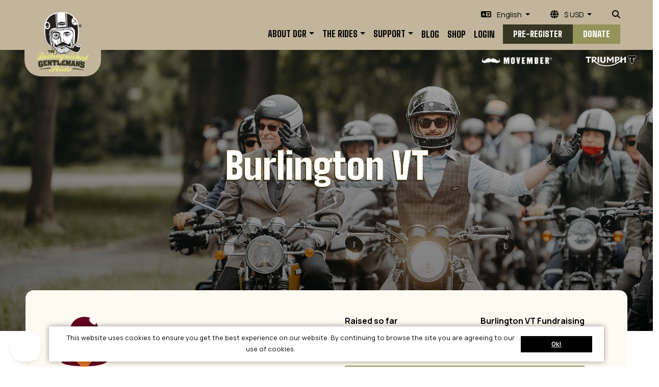

--- FILE ---
content_type: text/html; charset=UTF-8
request_url: https://www.gentlemansride.com/rides/united+states/burlington+vt
body_size: 34469
content:
<!DOCTYPE html>
<!--[if lt IE 7 ]> <html class="no-js ie6" lang="en"> <![endif]-->
<!--[if IE 7 ]>    <html class="no-js ie7" lang="en"> <![endif]-->
<!--[if IE 8 ]>    <html class="no-js ie8" lang="en"> <![endif]-->
<!--[if (gte IE 9)|!(IE)]><!--> <html class="no-js" lang="en"> <!--<![endif]-->
<head>
	<title>Burlington VT - The Distinguished Gentleman's Ride</title>
		<!--

	Funraisin

	//-->

	<meta name="google-site-verification" content="E_vq4I6ZBXnzJ8Leo0O0q_E8vgGm1G06XdC19SgICE4" />
	<meta name="google-site-verification" content="m64zzBtoY2QfI4Z-I-7tSrfuG0NWEfoiiP8kaBq2Uz4" />

	<meta content="width=1200" name="viewport" />
	<meta http-equiv="Content-Type" content="text/html; charset=utf-8" /><script type="text/javascript">(window.NREUM||(NREUM={})).init={privacy:{cookies_enabled:true},ajax:{deny_list:["bam.nr-data.net"]},feature_flags:["soft_nav"],distributed_tracing:{enabled:true}};(window.NREUM||(NREUM={})).loader_config={agentID:"594578163",accountID:"757897",trustKey:"757897",xpid:"UwMAWV9UGwYHXVZWAQUHXg==",licenseKey:"dda4cd03b6",applicationID:"579746408",browserID:"594578163"};;/*! For license information please see nr-loader-spa-1.308.0.min.js.LICENSE.txt */
(()=>{var e,t,r={384:(e,t,r)=>{"use strict";r.d(t,{NT:()=>a,US:()=>u,Zm:()=>o,bQ:()=>d,dV:()=>c,pV:()=>l});var n=r(6154),i=r(1863),s=r(1910);const a={beacon:"bam.nr-data.net",errorBeacon:"bam.nr-data.net"};function o(){return n.gm.NREUM||(n.gm.NREUM={}),void 0===n.gm.newrelic&&(n.gm.newrelic=n.gm.NREUM),n.gm.NREUM}function c(){let e=o();return e.o||(e.o={ST:n.gm.setTimeout,SI:n.gm.setImmediate||n.gm.setInterval,CT:n.gm.clearTimeout,XHR:n.gm.XMLHttpRequest,REQ:n.gm.Request,EV:n.gm.Event,PR:n.gm.Promise,MO:n.gm.MutationObserver,FETCH:n.gm.fetch,WS:n.gm.WebSocket},(0,s.i)(...Object.values(e.o))),e}function d(e,t){let r=o();r.initializedAgents??={},t.initializedAt={ms:(0,i.t)(),date:new Date},r.initializedAgents[e]=t}function u(e,t){o()[e]=t}function l(){return function(){let e=o();const t=e.info||{};e.info={beacon:a.beacon,errorBeacon:a.errorBeacon,...t}}(),function(){let e=o();const t=e.init||{};e.init={...t}}(),c(),function(){let e=o();const t=e.loader_config||{};e.loader_config={...t}}(),o()}},782:(e,t,r)=>{"use strict";r.d(t,{T:()=>n});const n=r(860).K7.pageViewTiming},860:(e,t,r)=>{"use strict";r.d(t,{$J:()=>u,K7:()=>c,P3:()=>d,XX:()=>i,Yy:()=>o,df:()=>s,qY:()=>n,v4:()=>a});const n="events",i="jserrors",s="browser/blobs",a="rum",o="browser/logs",c={ajax:"ajax",genericEvents:"generic_events",jserrors:i,logging:"logging",metrics:"metrics",pageAction:"page_action",pageViewEvent:"page_view_event",pageViewTiming:"page_view_timing",sessionReplay:"session_replay",sessionTrace:"session_trace",softNav:"soft_navigations",spa:"spa"},d={[c.pageViewEvent]:1,[c.pageViewTiming]:2,[c.metrics]:3,[c.jserrors]:4,[c.spa]:5,[c.ajax]:6,[c.sessionTrace]:7,[c.softNav]:8,[c.sessionReplay]:9,[c.logging]:10,[c.genericEvents]:11},u={[c.pageViewEvent]:a,[c.pageViewTiming]:n,[c.ajax]:n,[c.spa]:n,[c.softNav]:n,[c.metrics]:i,[c.jserrors]:i,[c.sessionTrace]:s,[c.sessionReplay]:s,[c.logging]:o,[c.genericEvents]:"ins"}},944:(e,t,r)=>{"use strict";r.d(t,{R:()=>i});var n=r(3241);function i(e,t){"function"==typeof console.debug&&(console.debug("New Relic Warning: https://github.com/newrelic/newrelic-browser-agent/blob/main/docs/warning-codes.md#".concat(e),t),(0,n.W)({agentIdentifier:null,drained:null,type:"data",name:"warn",feature:"warn",data:{code:e,secondary:t}}))}},993:(e,t,r)=>{"use strict";r.d(t,{A$:()=>s,ET:()=>a,TZ:()=>o,p_:()=>i});var n=r(860);const i={ERROR:"ERROR",WARN:"WARN",INFO:"INFO",DEBUG:"DEBUG",TRACE:"TRACE"},s={OFF:0,ERROR:1,WARN:2,INFO:3,DEBUG:4,TRACE:5},a="log",o=n.K7.logging},1541:(e,t,r)=>{"use strict";r.d(t,{U:()=>i,f:()=>n});const n={MFE:"MFE",BA:"BA"};function i(e,t){if(2!==t?.harvestEndpointVersion)return{};const r=t.agentRef.runtime.appMetadata.agents[0].entityGuid;return e?{"source.id":e.id,"source.name":e.name,"source.type":e.type,"parent.id":e.parent?.id||r,"parent.type":e.parent?.type||n.BA}:{"entity.guid":r,appId:t.agentRef.info.applicationID}}},1687:(e,t,r)=>{"use strict";r.d(t,{Ak:()=>d,Ze:()=>h,x3:()=>u});var n=r(3241),i=r(7836),s=r(3606),a=r(860),o=r(2646);const c={};function d(e,t){const r={staged:!1,priority:a.P3[t]||0};l(e),c[e].get(t)||c[e].set(t,r)}function u(e,t){e&&c[e]&&(c[e].get(t)&&c[e].delete(t),p(e,t,!1),c[e].size&&f(e))}function l(e){if(!e)throw new Error("agentIdentifier required");c[e]||(c[e]=new Map)}function h(e="",t="feature",r=!1){if(l(e),!e||!c[e].get(t)||r)return p(e,t);c[e].get(t).staged=!0,f(e)}function f(e){const t=Array.from(c[e]);t.every(([e,t])=>t.staged)&&(t.sort((e,t)=>e[1].priority-t[1].priority),t.forEach(([t])=>{c[e].delete(t),p(e,t)}))}function p(e,t,r=!0){const a=e?i.ee.get(e):i.ee,c=s.i.handlers;if(!a.aborted&&a.backlog&&c){if((0,n.W)({agentIdentifier:e,type:"lifecycle",name:"drain",feature:t}),r){const e=a.backlog[t],r=c[t];if(r){for(let t=0;e&&t<e.length;++t)g(e[t],r);Object.entries(r).forEach(([e,t])=>{Object.values(t||{}).forEach(t=>{t[0]?.on&&t[0]?.context()instanceof o.y&&t[0].on(e,t[1])})})}}a.isolatedBacklog||delete c[t],a.backlog[t]=null,a.emit("drain-"+t,[])}}function g(e,t){var r=e[1];Object.values(t[r]||{}).forEach(t=>{var r=e[0];if(t[0]===r){var n=t[1],i=e[3],s=e[2];n.apply(i,s)}})}},1738:(e,t,r)=>{"use strict";r.d(t,{U:()=>f,Y:()=>h});var n=r(3241),i=r(9908),s=r(1863),a=r(944),o=r(5701),c=r(3969),d=r(8362),u=r(860),l=r(4261);function h(e,t,r,s){const h=s||r;!h||h[e]&&h[e]!==d.d.prototype[e]||(h[e]=function(){(0,i.p)(c.xV,["API/"+e+"/called"],void 0,u.K7.metrics,r.ee),(0,n.W)({agentIdentifier:r.agentIdentifier,drained:!!o.B?.[r.agentIdentifier],type:"data",name:"api",feature:l.Pl+e,data:{}});try{return t.apply(this,arguments)}catch(e){(0,a.R)(23,e)}})}function f(e,t,r,n,a){const o=e.info;null===r?delete o.jsAttributes[t]:o.jsAttributes[t]=r,(a||null===r)&&(0,i.p)(l.Pl+n,[(0,s.t)(),t,r],void 0,"session",e.ee)}},1741:(e,t,r)=>{"use strict";r.d(t,{W:()=>s});var n=r(944),i=r(4261);class s{#e(e,...t){if(this[e]!==s.prototype[e])return this[e](...t);(0,n.R)(35,e)}addPageAction(e,t){return this.#e(i.hG,e,t)}register(e){return this.#e(i.eY,e)}recordCustomEvent(e,t){return this.#e(i.fF,e,t)}setPageViewName(e,t){return this.#e(i.Fw,e,t)}setCustomAttribute(e,t,r){return this.#e(i.cD,e,t,r)}noticeError(e,t){return this.#e(i.o5,e,t)}setUserId(e,t=!1){return this.#e(i.Dl,e,t)}setApplicationVersion(e){return this.#e(i.nb,e)}setErrorHandler(e){return this.#e(i.bt,e)}addRelease(e,t){return this.#e(i.k6,e,t)}log(e,t){return this.#e(i.$9,e,t)}start(){return this.#e(i.d3)}finished(e){return this.#e(i.BL,e)}recordReplay(){return this.#e(i.CH)}pauseReplay(){return this.#e(i.Tb)}addToTrace(e){return this.#e(i.U2,e)}setCurrentRouteName(e){return this.#e(i.PA,e)}interaction(e){return this.#e(i.dT,e)}wrapLogger(e,t,r){return this.#e(i.Wb,e,t,r)}measure(e,t){return this.#e(i.V1,e,t)}consent(e){return this.#e(i.Pv,e)}}},1863:(e,t,r)=>{"use strict";function n(){return Math.floor(performance.now())}r.d(t,{t:()=>n})},1910:(e,t,r)=>{"use strict";r.d(t,{i:()=>s});var n=r(944);const i=new Map;function s(...e){return e.every(e=>{if(i.has(e))return i.get(e);const t="function"==typeof e?e.toString():"",r=t.includes("[native code]"),s=t.includes("nrWrapper");return r||s||(0,n.R)(64,e?.name||t),i.set(e,r),r})}},2555:(e,t,r)=>{"use strict";r.d(t,{D:()=>o,f:()=>a});var n=r(384),i=r(8122);const s={beacon:n.NT.beacon,errorBeacon:n.NT.errorBeacon,licenseKey:void 0,applicationID:void 0,sa:void 0,queueTime:void 0,applicationTime:void 0,ttGuid:void 0,user:void 0,account:void 0,product:void 0,extra:void 0,jsAttributes:{},userAttributes:void 0,atts:void 0,transactionName:void 0,tNamePlain:void 0};function a(e){try{return!!e.licenseKey&&!!e.errorBeacon&&!!e.applicationID}catch(e){return!1}}const o=e=>(0,i.a)(e,s)},2614:(e,t,r)=>{"use strict";r.d(t,{BB:()=>a,H3:()=>n,g:()=>d,iL:()=>c,tS:()=>o,uh:()=>i,wk:()=>s});const n="NRBA",i="SESSION",s=144e5,a=18e5,o={STARTED:"session-started",PAUSE:"session-pause",RESET:"session-reset",RESUME:"session-resume",UPDATE:"session-update"},c={SAME_TAB:"same-tab",CROSS_TAB:"cross-tab"},d={OFF:0,FULL:1,ERROR:2}},2646:(e,t,r)=>{"use strict";r.d(t,{y:()=>n});class n{constructor(e){this.contextId=e}}},2843:(e,t,r)=>{"use strict";r.d(t,{G:()=>s,u:()=>i});var n=r(3878);function i(e,t=!1,r,i){(0,n.DD)("visibilitychange",function(){if(t)return void("hidden"===document.visibilityState&&e());e(document.visibilityState)},r,i)}function s(e,t,r){(0,n.sp)("pagehide",e,t,r)}},3241:(e,t,r)=>{"use strict";r.d(t,{W:()=>s});var n=r(6154);const i="newrelic";function s(e={}){try{n.gm.dispatchEvent(new CustomEvent(i,{detail:e}))}catch(e){}}},3304:(e,t,r)=>{"use strict";r.d(t,{A:()=>s});var n=r(7836);const i=()=>{const e=new WeakSet;return(t,r)=>{if("object"==typeof r&&null!==r){if(e.has(r))return;e.add(r)}return r}};function s(e){try{return JSON.stringify(e,i())??""}catch(e){try{n.ee.emit("internal-error",[e])}catch(e){}return""}}},3333:(e,t,r)=>{"use strict";r.d(t,{$v:()=>u,TZ:()=>n,Xh:()=>c,Zp:()=>i,kd:()=>d,mq:()=>o,nf:()=>a,qN:()=>s});const n=r(860).K7.genericEvents,i=["auxclick","click","copy","keydown","paste","scrollend"],s=["focus","blur"],a=4,o=1e3,c=2e3,d=["PageAction","UserAction","BrowserPerformance"],u={RESOURCES:"experimental.resources",REGISTER:"register"}},3434:(e,t,r)=>{"use strict";r.d(t,{Jt:()=>s,YM:()=>d});var n=r(7836),i=r(5607);const s="nr@original:".concat(i.W),a=50;var o=Object.prototype.hasOwnProperty,c=!1;function d(e,t){return e||(e=n.ee),r.inPlace=function(e,t,n,i,s){n||(n="");const a="-"===n.charAt(0);for(let o=0;o<t.length;o++){const c=t[o],d=e[c];l(d)||(e[c]=r(d,a?c+n:n,i,c,s))}},r.flag=s,r;function r(t,r,n,c,d){return l(t)?t:(r||(r=""),nrWrapper[s]=t,function(e,t,r){if(Object.defineProperty&&Object.keys)try{return Object.keys(e).forEach(function(r){Object.defineProperty(t,r,{get:function(){return e[r]},set:function(t){return e[r]=t,t}})}),t}catch(e){u([e],r)}for(var n in e)o.call(e,n)&&(t[n]=e[n])}(t,nrWrapper,e),nrWrapper);function nrWrapper(){var s,o,l,h;let f;try{o=this,s=[...arguments],l="function"==typeof n?n(s,o):n||{}}catch(t){u([t,"",[s,o,c],l],e)}i(r+"start",[s,o,c],l,d);const p=performance.now();let g;try{return h=t.apply(o,s),g=performance.now(),h}catch(e){throw g=performance.now(),i(r+"err",[s,o,e],l,d),f=e,f}finally{const e=g-p,t={start:p,end:g,duration:e,isLongTask:e>=a,methodName:c,thrownError:f};t.isLongTask&&i("long-task",[t,o],l,d),i(r+"end",[s,o,h],l,d)}}}function i(r,n,i,s){if(!c||t){var a=c;c=!0;try{e.emit(r,n,i,t,s)}catch(t){u([t,r,n,i],e)}c=a}}}function u(e,t){t||(t=n.ee);try{t.emit("internal-error",e)}catch(e){}}function l(e){return!(e&&"function"==typeof e&&e.apply&&!e[s])}},3606:(e,t,r)=>{"use strict";r.d(t,{i:()=>s});var n=r(9908);s.on=a;var i=s.handlers={};function s(e,t,r,s){a(s||n.d,i,e,t,r)}function a(e,t,r,i,s){s||(s="feature"),e||(e=n.d);var a=t[s]=t[s]||{};(a[r]=a[r]||[]).push([e,i])}},3738:(e,t,r)=>{"use strict";r.d(t,{He:()=>i,Kp:()=>o,Lc:()=>d,Rz:()=>u,TZ:()=>n,bD:()=>s,d3:()=>a,jx:()=>l,sl:()=>h,uP:()=>c});const n=r(860).K7.sessionTrace,i="bstResource",s="resource",a="-start",o="-end",c="fn"+a,d="fn"+o,u="pushState",l=1e3,h=3e4},3785:(e,t,r)=>{"use strict";r.d(t,{R:()=>c,b:()=>d});var n=r(9908),i=r(1863),s=r(860),a=r(3969),o=r(993);function c(e,t,r={},c=o.p_.INFO,d=!0,u,l=(0,i.t)()){(0,n.p)(a.xV,["API/logging/".concat(c.toLowerCase(),"/called")],void 0,s.K7.metrics,e),(0,n.p)(o.ET,[l,t,r,c,d,u],void 0,s.K7.logging,e)}function d(e){return"string"==typeof e&&Object.values(o.p_).some(t=>t===e.toUpperCase().trim())}},3878:(e,t,r)=>{"use strict";function n(e,t){return{capture:e,passive:!1,signal:t}}function i(e,t,r=!1,i){window.addEventListener(e,t,n(r,i))}function s(e,t,r=!1,i){document.addEventListener(e,t,n(r,i))}r.d(t,{DD:()=>s,jT:()=>n,sp:()=>i})},3962:(e,t,r)=>{"use strict";r.d(t,{AM:()=>a,O2:()=>l,OV:()=>s,Qu:()=>h,TZ:()=>c,ih:()=>f,pP:()=>o,t1:()=>u,tC:()=>i,wD:()=>d});var n=r(860);const i=["click","keydown","submit"],s="popstate",a="api",o="initialPageLoad",c=n.K7.softNav,d=5e3,u=500,l={INITIAL_PAGE_LOAD:"",ROUTE_CHANGE:1,UNSPECIFIED:2},h={INTERACTION:1,AJAX:2,CUSTOM_END:3,CUSTOM_TRACER:4},f={IP:"in progress",PF:"pending finish",FIN:"finished",CAN:"cancelled"}},3969:(e,t,r)=>{"use strict";r.d(t,{TZ:()=>n,XG:()=>o,rs:()=>i,xV:()=>a,z_:()=>s});const n=r(860).K7.metrics,i="sm",s="cm",a="storeSupportabilityMetrics",o="storeEventMetrics"},4234:(e,t,r)=>{"use strict";r.d(t,{W:()=>s});var n=r(7836),i=r(1687);class s{constructor(e,t){this.agentIdentifier=e,this.ee=n.ee.get(e),this.featureName=t,this.blocked=!1}deregisterDrain(){(0,i.x3)(this.agentIdentifier,this.featureName)}}},4261:(e,t,r)=>{"use strict";r.d(t,{$9:()=>u,BL:()=>c,CH:()=>p,Dl:()=>R,Fw:()=>w,PA:()=>v,Pl:()=>n,Pv:()=>A,Tb:()=>h,U2:()=>a,V1:()=>E,Wb:()=>T,bt:()=>y,cD:()=>b,d3:()=>x,dT:()=>d,eY:()=>g,fF:()=>f,hG:()=>s,hw:()=>i,k6:()=>o,nb:()=>m,o5:()=>l});const n="api-",i=n+"ixn-",s="addPageAction",a="addToTrace",o="addRelease",c="finished",d="interaction",u="log",l="noticeError",h="pauseReplay",f="recordCustomEvent",p="recordReplay",g="register",m="setApplicationVersion",v="setCurrentRouteName",b="setCustomAttribute",y="setErrorHandler",w="setPageViewName",R="setUserId",x="start",T="wrapLogger",E="measure",A="consent"},5205:(e,t,r)=>{"use strict";r.d(t,{j:()=>S});var n=r(384),i=r(1741);var s=r(2555),a=r(3333);const o=e=>{if(!e||"string"!=typeof e)return!1;try{document.createDocumentFragment().querySelector(e)}catch{return!1}return!0};var c=r(2614),d=r(944),u=r(8122);const l="[data-nr-mask]",h=e=>(0,u.a)(e,(()=>{const e={feature_flags:[],experimental:{allow_registered_children:!1,resources:!1},mask_selector:"*",block_selector:"[data-nr-block]",mask_input_options:{color:!1,date:!1,"datetime-local":!1,email:!1,month:!1,number:!1,range:!1,search:!1,tel:!1,text:!1,time:!1,url:!1,week:!1,textarea:!1,select:!1,password:!0}};return{ajax:{deny_list:void 0,block_internal:!0,enabled:!0,autoStart:!0},api:{get allow_registered_children(){return e.feature_flags.includes(a.$v.REGISTER)||e.experimental.allow_registered_children},set allow_registered_children(t){e.experimental.allow_registered_children=t},duplicate_registered_data:!1},browser_consent_mode:{enabled:!1},distributed_tracing:{enabled:void 0,exclude_newrelic_header:void 0,cors_use_newrelic_header:void 0,cors_use_tracecontext_headers:void 0,allowed_origins:void 0},get feature_flags(){return e.feature_flags},set feature_flags(t){e.feature_flags=t},generic_events:{enabled:!0,autoStart:!0},harvest:{interval:30},jserrors:{enabled:!0,autoStart:!0},logging:{enabled:!0,autoStart:!0},metrics:{enabled:!0,autoStart:!0},obfuscate:void 0,page_action:{enabled:!0},page_view_event:{enabled:!0,autoStart:!0},page_view_timing:{enabled:!0,autoStart:!0},performance:{capture_marks:!1,capture_measures:!1,capture_detail:!0,resources:{get enabled(){return e.feature_flags.includes(a.$v.RESOURCES)||e.experimental.resources},set enabled(t){e.experimental.resources=t},asset_types:[],first_party_domains:[],ignore_newrelic:!0}},privacy:{cookies_enabled:!0},proxy:{assets:void 0,beacon:void 0},session:{expiresMs:c.wk,inactiveMs:c.BB},session_replay:{autoStart:!0,enabled:!1,preload:!1,sampling_rate:10,error_sampling_rate:100,collect_fonts:!1,inline_images:!1,fix_stylesheets:!0,mask_all_inputs:!0,get mask_text_selector(){return e.mask_selector},set mask_text_selector(t){o(t)?e.mask_selector="".concat(t,",").concat(l):""===t||null===t?e.mask_selector=l:(0,d.R)(5,t)},get block_class(){return"nr-block"},get ignore_class(){return"nr-ignore"},get mask_text_class(){return"nr-mask"},get block_selector(){return e.block_selector},set block_selector(t){o(t)?e.block_selector+=",".concat(t):""!==t&&(0,d.R)(6,t)},get mask_input_options(){return e.mask_input_options},set mask_input_options(t){t&&"object"==typeof t?e.mask_input_options={...t,password:!0}:(0,d.R)(7,t)}},session_trace:{enabled:!0,autoStart:!0},soft_navigations:{enabled:!0,autoStart:!0},spa:{enabled:!0,autoStart:!0},ssl:void 0,user_actions:{enabled:!0,elementAttributes:["id","className","tagName","type"]}}})());var f=r(6154),p=r(9324);let g=0;const m={buildEnv:p.F3,distMethod:p.Xs,version:p.xv,originTime:f.WN},v={consented:!1},b={appMetadata:{},get consented(){return this.session?.state?.consent||v.consented},set consented(e){v.consented=e},customTransaction:void 0,denyList:void 0,disabled:!1,harvester:void 0,isolatedBacklog:!1,isRecording:!1,loaderType:void 0,maxBytes:3e4,obfuscator:void 0,onerror:void 0,ptid:void 0,releaseIds:{},session:void 0,timeKeeper:void 0,registeredEntities:[],jsAttributesMetadata:{bytes:0},get harvestCount(){return++g}},y=e=>{const t=(0,u.a)(e,b),r=Object.keys(m).reduce((e,t)=>(e[t]={value:m[t],writable:!1,configurable:!0,enumerable:!0},e),{});return Object.defineProperties(t,r)};var w=r(5701);const R=e=>{const t=e.startsWith("http");e+="/",r.p=t?e:"https://"+e};var x=r(7836),T=r(3241);const E={accountID:void 0,trustKey:void 0,agentID:void 0,licenseKey:void 0,applicationID:void 0,xpid:void 0},A=e=>(0,u.a)(e,E),_=new Set;function S(e,t={},r,a){let{init:o,info:c,loader_config:d,runtime:u={},exposed:l=!0}=t;if(!c){const e=(0,n.pV)();o=e.init,c=e.info,d=e.loader_config}e.init=h(o||{}),e.loader_config=A(d||{}),c.jsAttributes??={},f.bv&&(c.jsAttributes.isWorker=!0),e.info=(0,s.D)(c);const p=e.init,g=[c.beacon,c.errorBeacon];_.has(e.agentIdentifier)||(p.proxy.assets&&(R(p.proxy.assets),g.push(p.proxy.assets)),p.proxy.beacon&&g.push(p.proxy.beacon),e.beacons=[...g],function(e){const t=(0,n.pV)();Object.getOwnPropertyNames(i.W.prototype).forEach(r=>{const n=i.W.prototype[r];if("function"!=typeof n||"constructor"===n)return;let s=t[r];e[r]&&!1!==e.exposed&&"micro-agent"!==e.runtime?.loaderType&&(t[r]=(...t)=>{const n=e[r](...t);return s?s(...t):n})})}(e),(0,n.US)("activatedFeatures",w.B)),u.denyList=[...p.ajax.deny_list||[],...p.ajax.block_internal?g:[]],u.ptid=e.agentIdentifier,u.loaderType=r,e.runtime=y(u),_.has(e.agentIdentifier)||(e.ee=x.ee.get(e.agentIdentifier),e.exposed=l,(0,T.W)({agentIdentifier:e.agentIdentifier,drained:!!w.B?.[e.agentIdentifier],type:"lifecycle",name:"initialize",feature:void 0,data:e.config})),_.add(e.agentIdentifier)}},5270:(e,t,r)=>{"use strict";r.d(t,{Aw:()=>a,SR:()=>s,rF:()=>o});var n=r(384),i=r(7767);function s(e){return!!(0,n.dV)().o.MO&&(0,i.V)(e)&&!0===e?.session_trace.enabled}function a(e){return!0===e?.session_replay.preload&&s(e)}function o(e,t){try{if("string"==typeof t?.type){if("password"===t.type.toLowerCase())return"*".repeat(e?.length||0);if(void 0!==t?.dataset?.nrUnmask||t?.classList?.contains("nr-unmask"))return e}}catch(e){}return"string"==typeof e?e.replace(/[\S]/g,"*"):"*".repeat(e?.length||0)}},5289:(e,t,r)=>{"use strict";r.d(t,{GG:()=>a,Qr:()=>c,sB:()=>o});var n=r(3878),i=r(6389);function s(){return"undefined"==typeof document||"complete"===document.readyState}function a(e,t){if(s())return e();const r=(0,i.J)(e),a=setInterval(()=>{s()&&(clearInterval(a),r())},500);(0,n.sp)("load",r,t)}function o(e){if(s())return e();(0,n.DD)("DOMContentLoaded",e)}function c(e){if(s())return e();(0,n.sp)("popstate",e)}},5607:(e,t,r)=>{"use strict";r.d(t,{W:()=>n});const n=(0,r(9566).bz)()},5701:(e,t,r)=>{"use strict";r.d(t,{B:()=>s,t:()=>a});var n=r(3241);const i=new Set,s={};function a(e,t){const r=t.agentIdentifier;s[r]??={},e&&"object"==typeof e&&(i.has(r)||(t.ee.emit("rumresp",[e]),s[r]=e,i.add(r),(0,n.W)({agentIdentifier:r,loaded:!0,drained:!0,type:"lifecycle",name:"load",feature:void 0,data:e})))}},6154:(e,t,r)=>{"use strict";r.d(t,{OF:()=>d,RI:()=>i,WN:()=>h,bv:()=>s,eN:()=>f,gm:()=>a,lR:()=>l,m:()=>c,mw:()=>o,sb:()=>u});var n=r(1863);const i="undefined"!=typeof window&&!!window.document,s="undefined"!=typeof WorkerGlobalScope&&("undefined"!=typeof self&&self instanceof WorkerGlobalScope&&self.navigator instanceof WorkerNavigator||"undefined"!=typeof globalThis&&globalThis instanceof WorkerGlobalScope&&globalThis.navigator instanceof WorkerNavigator),a=i?window:"undefined"!=typeof WorkerGlobalScope&&("undefined"!=typeof self&&self instanceof WorkerGlobalScope&&self||"undefined"!=typeof globalThis&&globalThis instanceof WorkerGlobalScope&&globalThis),o=Boolean("hidden"===a?.document?.visibilityState),c=""+a?.location,d=/iPad|iPhone|iPod/.test(a.navigator?.userAgent),u=d&&"undefined"==typeof SharedWorker,l=(()=>{const e=a.navigator?.userAgent?.match(/Firefox[/\s](\d+\.\d+)/);return Array.isArray(e)&&e.length>=2?+e[1]:0})(),h=Date.now()-(0,n.t)(),f=()=>"undefined"!=typeof PerformanceNavigationTiming&&a?.performance?.getEntriesByType("navigation")?.[0]?.responseStart},6344:(e,t,r)=>{"use strict";r.d(t,{BB:()=>u,Qb:()=>l,TZ:()=>i,Ug:()=>a,Vh:()=>s,_s:()=>o,bc:()=>d,yP:()=>c});var n=r(2614);const i=r(860).K7.sessionReplay,s="errorDuringReplay",a=.12,o={DomContentLoaded:0,Load:1,FullSnapshot:2,IncrementalSnapshot:3,Meta:4,Custom:5},c={[n.g.ERROR]:15e3,[n.g.FULL]:3e5,[n.g.OFF]:0},d={RESET:{message:"Session was reset",sm:"Reset"},IMPORT:{message:"Recorder failed to import",sm:"Import"},TOO_MANY:{message:"429: Too Many Requests",sm:"Too-Many"},TOO_BIG:{message:"Payload was too large",sm:"Too-Big"},CROSS_TAB:{message:"Session Entity was set to OFF on another tab",sm:"Cross-Tab"},ENTITLEMENTS:{message:"Session Replay is not allowed and will not be started",sm:"Entitlement"}},u=5e3,l={API:"api",RESUME:"resume",SWITCH_TO_FULL:"switchToFull",INITIALIZE:"initialize",PRELOAD:"preload"}},6389:(e,t,r)=>{"use strict";function n(e,t=500,r={}){const n=r?.leading||!1;let i;return(...r)=>{n&&void 0===i&&(e.apply(this,r),i=setTimeout(()=>{i=clearTimeout(i)},t)),n||(clearTimeout(i),i=setTimeout(()=>{e.apply(this,r)},t))}}function i(e){let t=!1;return(...r)=>{t||(t=!0,e.apply(this,r))}}r.d(t,{J:()=>i,s:()=>n})},6630:(e,t,r)=>{"use strict";r.d(t,{T:()=>n});const n=r(860).K7.pageViewEvent},6774:(e,t,r)=>{"use strict";r.d(t,{T:()=>n});const n=r(860).K7.jserrors},7295:(e,t,r)=>{"use strict";r.d(t,{Xv:()=>a,gX:()=>i,iW:()=>s});var n=[];function i(e){if(!e||s(e))return!1;if(0===n.length)return!0;if("*"===n[0].hostname)return!1;for(var t=0;t<n.length;t++){var r=n[t];if(r.hostname.test(e.hostname)&&r.pathname.test(e.pathname))return!1}return!0}function s(e){return void 0===e.hostname}function a(e){if(n=[],e&&e.length)for(var t=0;t<e.length;t++){let r=e[t];if(!r)continue;if("*"===r)return void(n=[{hostname:"*"}]);0===r.indexOf("http://")?r=r.substring(7):0===r.indexOf("https://")&&(r=r.substring(8));const i=r.indexOf("/");let s,a;i>0?(s=r.substring(0,i),a=r.substring(i)):(s=r,a="*");let[c]=s.split(":");n.push({hostname:o(c),pathname:o(a,!0)})}}function o(e,t=!1){const r=e.replace(/[.+?^${}()|[\]\\]/g,e=>"\\"+e).replace(/\*/g,".*?");return new RegExp((t?"^":"")+r+"$")}},7485:(e,t,r)=>{"use strict";r.d(t,{D:()=>i});var n=r(6154);function i(e){if(0===(e||"").indexOf("data:"))return{protocol:"data"};try{const t=new URL(e,location.href),r={port:t.port,hostname:t.hostname,pathname:t.pathname,search:t.search,protocol:t.protocol.slice(0,t.protocol.indexOf(":")),sameOrigin:t.protocol===n.gm?.location?.protocol&&t.host===n.gm?.location?.host};return r.port&&""!==r.port||("http:"===t.protocol&&(r.port="80"),"https:"===t.protocol&&(r.port="443")),r.pathname&&""!==r.pathname?r.pathname.startsWith("/")||(r.pathname="/".concat(r.pathname)):r.pathname="/",r}catch(e){return{}}}},7699:(e,t,r)=>{"use strict";r.d(t,{It:()=>s,KC:()=>o,No:()=>i,qh:()=>a});var n=r(860);const i=16e3,s=1e6,a="SESSION_ERROR",o={[n.K7.logging]:!0,[n.K7.genericEvents]:!1,[n.K7.jserrors]:!1,[n.K7.ajax]:!1}},7767:(e,t,r)=>{"use strict";r.d(t,{V:()=>i});var n=r(6154);const i=e=>n.RI&&!0===e?.privacy.cookies_enabled},7836:(e,t,r)=>{"use strict";r.d(t,{P:()=>o,ee:()=>c});var n=r(384),i=r(8990),s=r(2646),a=r(5607);const o="nr@context:".concat(a.W),c=function e(t,r){var n={},a={},u={},l=!1;try{l=16===r.length&&d.initializedAgents?.[r]?.runtime.isolatedBacklog}catch(e){}var h={on:p,addEventListener:p,removeEventListener:function(e,t){var r=n[e];if(!r)return;for(var i=0;i<r.length;i++)r[i]===t&&r.splice(i,1)},emit:function(e,r,n,i,s){!1!==s&&(s=!0);if(c.aborted&&!i)return;t&&s&&t.emit(e,r,n);var o=f(n);g(e).forEach(e=>{e.apply(o,r)});var d=v()[a[e]];d&&d.push([h,e,r,o]);return o},get:m,listeners:g,context:f,buffer:function(e,t){const r=v();if(t=t||"feature",h.aborted)return;Object.entries(e||{}).forEach(([e,n])=>{a[n]=t,t in r||(r[t]=[])})},abort:function(){h._aborted=!0,Object.keys(h.backlog).forEach(e=>{delete h.backlog[e]})},isBuffering:function(e){return!!v()[a[e]]},debugId:r,backlog:l?{}:t&&"object"==typeof t.backlog?t.backlog:{},isolatedBacklog:l};return Object.defineProperty(h,"aborted",{get:()=>{let e=h._aborted||!1;return e||(t&&(e=t.aborted),e)}}),h;function f(e){return e&&e instanceof s.y?e:e?(0,i.I)(e,o,()=>new s.y(o)):new s.y(o)}function p(e,t){n[e]=g(e).concat(t)}function g(e){return n[e]||[]}function m(t){return u[t]=u[t]||e(h,t)}function v(){return h.backlog}}(void 0,"globalEE"),d=(0,n.Zm)();d.ee||(d.ee=c)},8122:(e,t,r)=>{"use strict";r.d(t,{a:()=>i});var n=r(944);function i(e,t){try{if(!e||"object"!=typeof e)return(0,n.R)(3);if(!t||"object"!=typeof t)return(0,n.R)(4);const r=Object.create(Object.getPrototypeOf(t),Object.getOwnPropertyDescriptors(t)),s=0===Object.keys(r).length?e:r;for(let a in s)if(void 0!==e[a])try{if(null===e[a]){r[a]=null;continue}Array.isArray(e[a])&&Array.isArray(t[a])?r[a]=Array.from(new Set([...e[a],...t[a]])):"object"==typeof e[a]&&"object"==typeof t[a]?r[a]=i(e[a],t[a]):r[a]=e[a]}catch(e){r[a]||(0,n.R)(1,e)}return r}catch(e){(0,n.R)(2,e)}}},8139:(e,t,r)=>{"use strict";r.d(t,{u:()=>h});var n=r(7836),i=r(3434),s=r(8990),a=r(6154);const o={},c=a.gm.XMLHttpRequest,d="addEventListener",u="removeEventListener",l="nr@wrapped:".concat(n.P);function h(e){var t=function(e){return(e||n.ee).get("events")}(e);if(o[t.debugId]++)return t;o[t.debugId]=1;var r=(0,i.YM)(t,!0);function h(e){r.inPlace(e,[d,u],"-",p)}function p(e,t){return e[1]}return"getPrototypeOf"in Object&&(a.RI&&f(document,h),c&&f(c.prototype,h),f(a.gm,h)),t.on(d+"-start",function(e,t){var n=e[1];if(null!==n&&("function"==typeof n||"object"==typeof n)&&"newrelic"!==e[0]){var i=(0,s.I)(n,l,function(){var e={object:function(){if("function"!=typeof n.handleEvent)return;return n.handleEvent.apply(n,arguments)},function:n}[typeof n];return e?r(e,"fn-",null,e.name||"anonymous"):n});this.wrapped=e[1]=i}}),t.on(u+"-start",function(e){e[1]=this.wrapped||e[1]}),t}function f(e,t,...r){let n=e;for(;"object"==typeof n&&!Object.prototype.hasOwnProperty.call(n,d);)n=Object.getPrototypeOf(n);n&&t(n,...r)}},8362:(e,t,r)=>{"use strict";r.d(t,{d:()=>s});var n=r(9566),i=r(1741);class s extends i.W{agentIdentifier=(0,n.LA)(16)}},8374:(e,t,r)=>{r.nc=(()=>{try{return document?.currentScript?.nonce}catch(e){}return""})()},8990:(e,t,r)=>{"use strict";r.d(t,{I:()=>i});var n=Object.prototype.hasOwnProperty;function i(e,t,r){if(n.call(e,t))return e[t];var i=r();if(Object.defineProperty&&Object.keys)try{return Object.defineProperty(e,t,{value:i,writable:!0,enumerable:!1}),i}catch(e){}return e[t]=i,i}},9119:(e,t,r)=>{"use strict";r.d(t,{L:()=>s});var n=/([^?#]*)[^#]*(#[^?]*|$).*/,i=/([^?#]*)().*/;function s(e,t){return e?e.replace(t?n:i,"$1$2"):e}},9300:(e,t,r)=>{"use strict";r.d(t,{T:()=>n});const n=r(860).K7.ajax},9324:(e,t,r)=>{"use strict";r.d(t,{AJ:()=>a,F3:()=>i,Xs:()=>s,Yq:()=>o,xv:()=>n});const n="1.308.0",i="PROD",s="CDN",a="@newrelic/rrweb",o="1.0.1"},9566:(e,t,r)=>{"use strict";r.d(t,{LA:()=>o,ZF:()=>c,bz:()=>a,el:()=>d});var n=r(6154);const i="xxxxxxxx-xxxx-4xxx-yxxx-xxxxxxxxxxxx";function s(e,t){return e?15&e[t]:16*Math.random()|0}function a(){const e=n.gm?.crypto||n.gm?.msCrypto;let t,r=0;return e&&e.getRandomValues&&(t=e.getRandomValues(new Uint8Array(30))),i.split("").map(e=>"x"===e?s(t,r++).toString(16):"y"===e?(3&s()|8).toString(16):e).join("")}function o(e){const t=n.gm?.crypto||n.gm?.msCrypto;let r,i=0;t&&t.getRandomValues&&(r=t.getRandomValues(new Uint8Array(e)));const a=[];for(var o=0;o<e;o++)a.push(s(r,i++).toString(16));return a.join("")}function c(){return o(16)}function d(){return o(32)}},9908:(e,t,r)=>{"use strict";r.d(t,{d:()=>n,p:()=>i});var n=r(7836).ee.get("handle");function i(e,t,r,i,s){s?(s.buffer([e],i),s.emit(e,t,r)):(n.buffer([e],i),n.emit(e,t,r))}}},n={};function i(e){var t=n[e];if(void 0!==t)return t.exports;var s=n[e]={exports:{}};return r[e](s,s.exports,i),s.exports}i.m=r,i.d=(e,t)=>{for(var r in t)i.o(t,r)&&!i.o(e,r)&&Object.defineProperty(e,r,{enumerable:!0,get:t[r]})},i.f={},i.e=e=>Promise.all(Object.keys(i.f).reduce((t,r)=>(i.f[r](e,t),t),[])),i.u=e=>({212:"nr-spa-compressor",249:"nr-spa-recorder",478:"nr-spa"}[e]+"-1.308.0.min.js"),i.o=(e,t)=>Object.prototype.hasOwnProperty.call(e,t),e={},t="NRBA-1.308.0.PROD:",i.l=(r,n,s,a)=>{if(e[r])e[r].push(n);else{var o,c;if(void 0!==s)for(var d=document.getElementsByTagName("script"),u=0;u<d.length;u++){var l=d[u];if(l.getAttribute("src")==r||l.getAttribute("data-webpack")==t+s){o=l;break}}if(!o){c=!0;var h={478:"sha512-RSfSVnmHk59T/uIPbdSE0LPeqcEdF4/+XhfJdBuccH5rYMOEZDhFdtnh6X6nJk7hGpzHd9Ujhsy7lZEz/ORYCQ==",249:"sha512-ehJXhmntm85NSqW4MkhfQqmeKFulra3klDyY0OPDUE+sQ3GokHlPh1pmAzuNy//3j4ac6lzIbmXLvGQBMYmrkg==",212:"sha512-B9h4CR46ndKRgMBcK+j67uSR2RCnJfGefU+A7FrgR/k42ovXy5x/MAVFiSvFxuVeEk/pNLgvYGMp1cBSK/G6Fg=="};(o=document.createElement("script")).charset="utf-8",i.nc&&o.setAttribute("nonce",i.nc),o.setAttribute("data-webpack",t+s),o.src=r,0!==o.src.indexOf(window.location.origin+"/")&&(o.crossOrigin="anonymous"),h[a]&&(o.integrity=h[a])}e[r]=[n];var f=(t,n)=>{o.onerror=o.onload=null,clearTimeout(p);var i=e[r];if(delete e[r],o.parentNode&&o.parentNode.removeChild(o),i&&i.forEach(e=>e(n)),t)return t(n)},p=setTimeout(f.bind(null,void 0,{type:"timeout",target:o}),12e4);o.onerror=f.bind(null,o.onerror),o.onload=f.bind(null,o.onload),c&&document.head.appendChild(o)}},i.r=e=>{"undefined"!=typeof Symbol&&Symbol.toStringTag&&Object.defineProperty(e,Symbol.toStringTag,{value:"Module"}),Object.defineProperty(e,"__esModule",{value:!0})},i.p="https://js-agent.newrelic.com/",(()=>{var e={38:0,788:0};i.f.j=(t,r)=>{var n=i.o(e,t)?e[t]:void 0;if(0!==n)if(n)r.push(n[2]);else{var s=new Promise((r,i)=>n=e[t]=[r,i]);r.push(n[2]=s);var a=i.p+i.u(t),o=new Error;i.l(a,r=>{if(i.o(e,t)&&(0!==(n=e[t])&&(e[t]=void 0),n)){var s=r&&("load"===r.type?"missing":r.type),a=r&&r.target&&r.target.src;o.message="Loading chunk "+t+" failed: ("+s+": "+a+")",o.name="ChunkLoadError",o.type=s,o.request=a,n[1](o)}},"chunk-"+t,t)}};var t=(t,r)=>{var n,s,[a,o,c]=r,d=0;if(a.some(t=>0!==e[t])){for(n in o)i.o(o,n)&&(i.m[n]=o[n]);if(c)c(i)}for(t&&t(r);d<a.length;d++)s=a[d],i.o(e,s)&&e[s]&&e[s][0](),e[s]=0},r=self["webpackChunk:NRBA-1.308.0.PROD"]=self["webpackChunk:NRBA-1.308.0.PROD"]||[];r.forEach(t.bind(null,0)),r.push=t.bind(null,r.push.bind(r))})(),(()=>{"use strict";i(8374);var e=i(8362),t=i(860);const r=Object.values(t.K7);var n=i(5205);var s=i(9908),a=i(1863),o=i(4261),c=i(1738);var d=i(1687),u=i(4234),l=i(5289),h=i(6154),f=i(944),p=i(5270),g=i(7767),m=i(6389),v=i(7699);class b extends u.W{constructor(e,t){super(e.agentIdentifier,t),this.agentRef=e,this.abortHandler=void 0,this.featAggregate=void 0,this.loadedSuccessfully=void 0,this.onAggregateImported=new Promise(e=>{this.loadedSuccessfully=e}),this.deferred=Promise.resolve(),!1===e.init[this.featureName].autoStart?this.deferred=new Promise((t,r)=>{this.ee.on("manual-start-all",(0,m.J)(()=>{(0,d.Ak)(e.agentIdentifier,this.featureName),t()}))}):(0,d.Ak)(e.agentIdentifier,t)}importAggregator(e,t,r={}){if(this.featAggregate)return;const n=async()=>{let n;await this.deferred;try{if((0,g.V)(e.init)){const{setupAgentSession:t}=await i.e(478).then(i.bind(i,8766));n=t(e)}}catch(e){(0,f.R)(20,e),this.ee.emit("internal-error",[e]),(0,s.p)(v.qh,[e],void 0,this.featureName,this.ee)}try{if(!this.#t(this.featureName,n,e.init))return(0,d.Ze)(this.agentIdentifier,this.featureName),void this.loadedSuccessfully(!1);const{Aggregate:i}=await t();this.featAggregate=new i(e,r),e.runtime.harvester.initializedAggregates.push(this.featAggregate),this.loadedSuccessfully(!0)}catch(e){(0,f.R)(34,e),this.abortHandler?.(),(0,d.Ze)(this.agentIdentifier,this.featureName,!0),this.loadedSuccessfully(!1),this.ee&&this.ee.abort()}};h.RI?(0,l.GG)(()=>n(),!0):n()}#t(e,r,n){if(this.blocked)return!1;switch(e){case t.K7.sessionReplay:return(0,p.SR)(n)&&!!r;case t.K7.sessionTrace:return!!r;default:return!0}}}var y=i(6630),w=i(2614),R=i(3241);class x extends b{static featureName=y.T;constructor(e){var t;super(e,y.T),this.setupInspectionEvents(e.agentIdentifier),t=e,(0,c.Y)(o.Fw,function(e,r){"string"==typeof e&&("/"!==e.charAt(0)&&(e="/"+e),t.runtime.customTransaction=(r||"http://custom.transaction")+e,(0,s.p)(o.Pl+o.Fw,[(0,a.t)()],void 0,void 0,t.ee))},t),this.importAggregator(e,()=>i.e(478).then(i.bind(i,2467)))}setupInspectionEvents(e){const t=(t,r)=>{t&&(0,R.W)({agentIdentifier:e,timeStamp:t.timeStamp,loaded:"complete"===t.target.readyState,type:"window",name:r,data:t.target.location+""})};(0,l.sB)(e=>{t(e,"DOMContentLoaded")}),(0,l.GG)(e=>{t(e,"load")}),(0,l.Qr)(e=>{t(e,"navigate")}),this.ee.on(w.tS.UPDATE,(t,r)=>{(0,R.W)({agentIdentifier:e,type:"lifecycle",name:"session",data:r})})}}var T=i(384);class E extends e.d{constructor(e){var t;(super(),h.gm)?(this.features={},(0,T.bQ)(this.agentIdentifier,this),this.desiredFeatures=new Set(e.features||[]),this.desiredFeatures.add(x),(0,n.j)(this,e,e.loaderType||"agent"),t=this,(0,c.Y)(o.cD,function(e,r,n=!1){if("string"==typeof e){if(["string","number","boolean"].includes(typeof r)||null===r)return(0,c.U)(t,e,r,o.cD,n);(0,f.R)(40,typeof r)}else(0,f.R)(39,typeof e)},t),function(e){(0,c.Y)(o.Dl,function(t,r=!1){if("string"!=typeof t&&null!==t)return void(0,f.R)(41,typeof t);const n=e.info.jsAttributes["enduser.id"];r&&null!=n&&n!==t?(0,s.p)(o.Pl+"setUserIdAndResetSession",[t],void 0,"session",e.ee):(0,c.U)(e,"enduser.id",t,o.Dl,!0)},e)}(this),function(e){(0,c.Y)(o.nb,function(t){if("string"==typeof t||null===t)return(0,c.U)(e,"application.version",t,o.nb,!1);(0,f.R)(42,typeof t)},e)}(this),function(e){(0,c.Y)(o.d3,function(){e.ee.emit("manual-start-all")},e)}(this),function(e){(0,c.Y)(o.Pv,function(t=!0){if("boolean"==typeof t){if((0,s.p)(o.Pl+o.Pv,[t],void 0,"session",e.ee),e.runtime.consented=t,t){const t=e.features.page_view_event;t.onAggregateImported.then(e=>{const r=t.featAggregate;e&&!r.sentRum&&r.sendRum()})}}else(0,f.R)(65,typeof t)},e)}(this),this.run()):(0,f.R)(21)}get config(){return{info:this.info,init:this.init,loader_config:this.loader_config,runtime:this.runtime}}get api(){return this}run(){try{const e=function(e){const t={};return r.forEach(r=>{t[r]=!!e[r]?.enabled}),t}(this.init),n=[...this.desiredFeatures];n.sort((e,r)=>t.P3[e.featureName]-t.P3[r.featureName]),n.forEach(r=>{if(!e[r.featureName]&&r.featureName!==t.K7.pageViewEvent)return;if(r.featureName===t.K7.spa)return void(0,f.R)(67);const n=function(e){switch(e){case t.K7.ajax:return[t.K7.jserrors];case t.K7.sessionTrace:return[t.K7.ajax,t.K7.pageViewEvent];case t.K7.sessionReplay:return[t.K7.sessionTrace];case t.K7.pageViewTiming:return[t.K7.pageViewEvent];default:return[]}}(r.featureName).filter(e=>!(e in this.features));n.length>0&&(0,f.R)(36,{targetFeature:r.featureName,missingDependencies:n}),this.features[r.featureName]=new r(this)})}catch(e){(0,f.R)(22,e);for(const e in this.features)this.features[e].abortHandler?.();const t=(0,T.Zm)();delete t.initializedAgents[this.agentIdentifier]?.features,delete this.sharedAggregator;return t.ee.get(this.agentIdentifier).abort(),!1}}}var A=i(2843),_=i(782);class S extends b{static featureName=_.T;constructor(e){super(e,_.T),h.RI&&((0,A.u)(()=>(0,s.p)("docHidden",[(0,a.t)()],void 0,_.T,this.ee),!0),(0,A.G)(()=>(0,s.p)("winPagehide",[(0,a.t)()],void 0,_.T,this.ee)),this.importAggregator(e,()=>i.e(478).then(i.bind(i,9917))))}}var O=i(3969);class I extends b{static featureName=O.TZ;constructor(e){super(e,O.TZ),h.RI&&document.addEventListener("securitypolicyviolation",e=>{(0,s.p)(O.xV,["Generic/CSPViolation/Detected"],void 0,this.featureName,this.ee)}),this.importAggregator(e,()=>i.e(478).then(i.bind(i,6555)))}}var N=i(6774),P=i(3878),k=i(3304);class D{constructor(e,t,r,n,i){this.name="UncaughtError",this.message="string"==typeof e?e:(0,k.A)(e),this.sourceURL=t,this.line=r,this.column=n,this.__newrelic=i}}function C(e){return M(e)?e:new D(void 0!==e?.message?e.message:e,e?.filename||e?.sourceURL,e?.lineno||e?.line,e?.colno||e?.col,e?.__newrelic,e?.cause)}function j(e){const t="Unhandled Promise Rejection: ";if(!e?.reason)return;if(M(e.reason)){try{e.reason.message.startsWith(t)||(e.reason.message=t+e.reason.message)}catch(e){}return C(e.reason)}const r=C(e.reason);return(r.message||"").startsWith(t)||(r.message=t+r.message),r}function L(e){if(e.error instanceof SyntaxError&&!/:\d+$/.test(e.error.stack?.trim())){const t=new D(e.message,e.filename,e.lineno,e.colno,e.error.__newrelic,e.cause);return t.name=SyntaxError.name,t}return M(e.error)?e.error:C(e)}function M(e){return e instanceof Error&&!!e.stack}function H(e,r,n,i,o=(0,a.t)()){"string"==typeof e&&(e=new Error(e)),(0,s.p)("err",[e,o,!1,r,n.runtime.isRecording,void 0,i],void 0,t.K7.jserrors,n.ee),(0,s.p)("uaErr",[],void 0,t.K7.genericEvents,n.ee)}var B=i(1541),K=i(993),W=i(3785);function U(e,{customAttributes:t={},level:r=K.p_.INFO}={},n,i,s=(0,a.t)()){(0,W.R)(n.ee,e,t,r,!1,i,s)}function F(e,r,n,i,c=(0,a.t)()){(0,s.p)(o.Pl+o.hG,[c,e,r,i],void 0,t.K7.genericEvents,n.ee)}function V(e,r,n,i,c=(0,a.t)()){const{start:d,end:u,customAttributes:l}=r||{},h={customAttributes:l||{}};if("object"!=typeof h.customAttributes||"string"!=typeof e||0===e.length)return void(0,f.R)(57);const p=(e,t)=>null==e?t:"number"==typeof e?e:e instanceof PerformanceMark?e.startTime:Number.NaN;if(h.start=p(d,0),h.end=p(u,c),Number.isNaN(h.start)||Number.isNaN(h.end))(0,f.R)(57);else{if(h.duration=h.end-h.start,!(h.duration<0))return(0,s.p)(o.Pl+o.V1,[h,e,i],void 0,t.K7.genericEvents,n.ee),h;(0,f.R)(58)}}function G(e,r={},n,i,c=(0,a.t)()){(0,s.p)(o.Pl+o.fF,[c,e,r,i],void 0,t.K7.genericEvents,n.ee)}function z(e){(0,c.Y)(o.eY,function(t){return Y(e,t)},e)}function Y(e,r,n){(0,f.R)(54,"newrelic.register"),r||={},r.type=B.f.MFE,r.licenseKey||=e.info.licenseKey,r.blocked=!1,r.parent=n||{},Array.isArray(r.tags)||(r.tags=[]);const i={};r.tags.forEach(e=>{"name"!==e&&"id"!==e&&(i["source.".concat(e)]=!0)}),r.isolated??=!0;let o=()=>{};const c=e.runtime.registeredEntities;if(!r.isolated){const e=c.find(({metadata:{target:{id:e}}})=>e===r.id&&!r.isolated);if(e)return e}const d=e=>{r.blocked=!0,o=e};function u(e){return"string"==typeof e&&!!e.trim()&&e.trim().length<501||"number"==typeof e}e.init.api.allow_registered_children||d((0,m.J)(()=>(0,f.R)(55))),u(r.id)&&u(r.name)||d((0,m.J)(()=>(0,f.R)(48,r)));const l={addPageAction:(t,n={})=>g(F,[t,{...i,...n},e],r),deregister:()=>{d((0,m.J)(()=>(0,f.R)(68)))},log:(t,n={})=>g(U,[t,{...n,customAttributes:{...i,...n.customAttributes||{}}},e],r),measure:(t,n={})=>g(V,[t,{...n,customAttributes:{...i,...n.customAttributes||{}}},e],r),noticeError:(t,n={})=>g(H,[t,{...i,...n},e],r),register:(t={})=>g(Y,[e,t],l.metadata.target),recordCustomEvent:(t,n={})=>g(G,[t,{...i,...n},e],r),setApplicationVersion:e=>p("application.version",e),setCustomAttribute:(e,t)=>p(e,t),setUserId:e=>p("enduser.id",e),metadata:{customAttributes:i,target:r}},h=()=>(r.blocked&&o(),r.blocked);h()||c.push(l);const p=(e,t)=>{h()||(i[e]=t)},g=(r,n,i)=>{if(h())return;const o=(0,a.t)();(0,s.p)(O.xV,["API/register/".concat(r.name,"/called")],void 0,t.K7.metrics,e.ee);try{if(e.init.api.duplicate_registered_data&&"register"!==r.name){let e=n;if(n[1]instanceof Object){const t={"child.id":i.id,"child.type":i.type};e="customAttributes"in n[1]?[n[0],{...n[1],customAttributes:{...n[1].customAttributes,...t}},...n.slice(2)]:[n[0],{...n[1],...t},...n.slice(2)]}r(...e,void 0,o)}return r(...n,i,o)}catch(e){(0,f.R)(50,e)}};return l}class Z extends b{static featureName=N.T;constructor(e){var t;super(e,N.T),t=e,(0,c.Y)(o.o5,(e,r)=>H(e,r,t),t),function(e){(0,c.Y)(o.bt,function(t){e.runtime.onerror=t},e)}(e),function(e){let t=0;(0,c.Y)(o.k6,function(e,r){++t>10||(this.runtime.releaseIds[e.slice(-200)]=(""+r).slice(-200))},e)}(e),z(e);try{this.removeOnAbort=new AbortController}catch(e){}this.ee.on("internal-error",(t,r)=>{this.abortHandler&&(0,s.p)("ierr",[C(t),(0,a.t)(),!0,{},e.runtime.isRecording,r],void 0,this.featureName,this.ee)}),h.gm.addEventListener("unhandledrejection",t=>{this.abortHandler&&(0,s.p)("err",[j(t),(0,a.t)(),!1,{unhandledPromiseRejection:1},e.runtime.isRecording],void 0,this.featureName,this.ee)},(0,P.jT)(!1,this.removeOnAbort?.signal)),h.gm.addEventListener("error",t=>{this.abortHandler&&(0,s.p)("err",[L(t),(0,a.t)(),!1,{},e.runtime.isRecording],void 0,this.featureName,this.ee)},(0,P.jT)(!1,this.removeOnAbort?.signal)),this.abortHandler=this.#r,this.importAggregator(e,()=>i.e(478).then(i.bind(i,2176)))}#r(){this.removeOnAbort?.abort(),this.abortHandler=void 0}}var q=i(8990);let X=1;function J(e){const t=typeof e;return!e||"object"!==t&&"function"!==t?-1:e===h.gm?0:(0,q.I)(e,"nr@id",function(){return X++})}function Q(e){if("string"==typeof e&&e.length)return e.length;if("object"==typeof e){if("undefined"!=typeof ArrayBuffer&&e instanceof ArrayBuffer&&e.byteLength)return e.byteLength;if("undefined"!=typeof Blob&&e instanceof Blob&&e.size)return e.size;if(!("undefined"!=typeof FormData&&e instanceof FormData))try{return(0,k.A)(e).length}catch(e){return}}}var ee=i(8139),te=i(7836),re=i(3434);const ne={},ie=["open","send"];function se(e){var t=e||te.ee;const r=function(e){return(e||te.ee).get("xhr")}(t);if(void 0===h.gm.XMLHttpRequest)return r;if(ne[r.debugId]++)return r;ne[r.debugId]=1,(0,ee.u)(t);var n=(0,re.YM)(r),i=h.gm.XMLHttpRequest,s=h.gm.MutationObserver,a=h.gm.Promise,o=h.gm.setInterval,c="readystatechange",d=["onload","onerror","onabort","onloadstart","onloadend","onprogress","ontimeout"],u=[],l=h.gm.XMLHttpRequest=function(e){const t=new i(e),s=r.context(t);try{r.emit("new-xhr",[t],s),t.addEventListener(c,(a=s,function(){var e=this;e.readyState>3&&!a.resolved&&(a.resolved=!0,r.emit("xhr-resolved",[],e)),n.inPlace(e,d,"fn-",y)}),(0,P.jT)(!1))}catch(e){(0,f.R)(15,e);try{r.emit("internal-error",[e])}catch(e){}}var a;return t};function p(e,t){n.inPlace(t,["onreadystatechange"],"fn-",y)}if(function(e,t){for(var r in e)t[r]=e[r]}(i,l),l.prototype=i.prototype,n.inPlace(l.prototype,ie,"-xhr-",y),r.on("send-xhr-start",function(e,t){p(e,t),function(e){u.push(e),s&&(g?g.then(b):o?o(b):(m=-m,v.data=m))}(t)}),r.on("open-xhr-start",p),s){var g=a&&a.resolve();if(!o&&!a){var m=1,v=document.createTextNode(m);new s(b).observe(v,{characterData:!0})}}else t.on("fn-end",function(e){e[0]&&e[0].type===c||b()});function b(){for(var e=0;e<u.length;e++)p(0,u[e]);u.length&&(u=[])}function y(e,t){return t}return r}var ae="fetch-",oe=ae+"body-",ce=["arrayBuffer","blob","json","text","formData"],de=h.gm.Request,ue=h.gm.Response,le="prototype";const he={};function fe(e){const t=function(e){return(e||te.ee).get("fetch")}(e);if(!(de&&ue&&h.gm.fetch))return t;if(he[t.debugId]++)return t;function r(e,r,n){var i=e[r];"function"==typeof i&&(e[r]=function(){var e,r=[...arguments],s={};t.emit(n+"before-start",[r],s),s[te.P]&&s[te.P].dt&&(e=s[te.P].dt);var a=i.apply(this,r);return t.emit(n+"start",[r,e],a),a.then(function(e){return t.emit(n+"end",[null,e],a),e},function(e){throw t.emit(n+"end",[e],a),e})})}return he[t.debugId]=1,ce.forEach(e=>{r(de[le],e,oe),r(ue[le],e,oe)}),r(h.gm,"fetch",ae),t.on(ae+"end",function(e,r){var n=this;if(r){var i=r.headers.get("content-length");null!==i&&(n.rxSize=i),t.emit(ae+"done",[null,r],n)}else t.emit(ae+"done",[e],n)}),t}var pe=i(7485),ge=i(9566);class me{constructor(e){this.agentRef=e}generateTracePayload(e){const t=this.agentRef.loader_config;if(!this.shouldGenerateTrace(e)||!t)return null;var r=(t.accountID||"").toString()||null,n=(t.agentID||"").toString()||null,i=(t.trustKey||"").toString()||null;if(!r||!n)return null;var s=(0,ge.ZF)(),a=(0,ge.el)(),o=Date.now(),c={spanId:s,traceId:a,timestamp:o};return(e.sameOrigin||this.isAllowedOrigin(e)&&this.useTraceContextHeadersForCors())&&(c.traceContextParentHeader=this.generateTraceContextParentHeader(s,a),c.traceContextStateHeader=this.generateTraceContextStateHeader(s,o,r,n,i)),(e.sameOrigin&&!this.excludeNewrelicHeader()||!e.sameOrigin&&this.isAllowedOrigin(e)&&this.useNewrelicHeaderForCors())&&(c.newrelicHeader=this.generateTraceHeader(s,a,o,r,n,i)),c}generateTraceContextParentHeader(e,t){return"00-"+t+"-"+e+"-01"}generateTraceContextStateHeader(e,t,r,n,i){return i+"@nr=0-1-"+r+"-"+n+"-"+e+"----"+t}generateTraceHeader(e,t,r,n,i,s){if(!("function"==typeof h.gm?.btoa))return null;var a={v:[0,1],d:{ty:"Browser",ac:n,ap:i,id:e,tr:t,ti:r}};return s&&n!==s&&(a.d.tk=s),btoa((0,k.A)(a))}shouldGenerateTrace(e){return this.agentRef.init?.distributed_tracing?.enabled&&this.isAllowedOrigin(e)}isAllowedOrigin(e){var t=!1;const r=this.agentRef.init?.distributed_tracing;if(e.sameOrigin)t=!0;else if(r?.allowed_origins instanceof Array)for(var n=0;n<r.allowed_origins.length;n++){var i=(0,pe.D)(r.allowed_origins[n]);if(e.hostname===i.hostname&&e.protocol===i.protocol&&e.port===i.port){t=!0;break}}return t}excludeNewrelicHeader(){var e=this.agentRef.init?.distributed_tracing;return!!e&&!!e.exclude_newrelic_header}useNewrelicHeaderForCors(){var e=this.agentRef.init?.distributed_tracing;return!!e&&!1!==e.cors_use_newrelic_header}useTraceContextHeadersForCors(){var e=this.agentRef.init?.distributed_tracing;return!!e&&!!e.cors_use_tracecontext_headers}}var ve=i(9300),be=i(7295);function ye(e){return"string"==typeof e?e:e instanceof(0,T.dV)().o.REQ?e.url:h.gm?.URL&&e instanceof URL?e.href:void 0}var we=["load","error","abort","timeout"],Re=we.length,xe=(0,T.dV)().o.REQ,Te=(0,T.dV)().o.XHR;const Ee="X-NewRelic-App-Data";class Ae extends b{static featureName=ve.T;constructor(e){super(e,ve.T),this.dt=new me(e),this.handler=(e,t,r,n)=>(0,s.p)(e,t,r,n,this.ee);try{const e={xmlhttprequest:"xhr",fetch:"fetch",beacon:"beacon"};h.gm?.performance?.getEntriesByType("resource").forEach(r=>{if(r.initiatorType in e&&0!==r.responseStatus){const n={status:r.responseStatus},i={rxSize:r.transferSize,duration:Math.floor(r.duration),cbTime:0};_e(n,r.name),this.handler("xhr",[n,i,r.startTime,r.responseEnd,e[r.initiatorType]],void 0,t.K7.ajax)}})}catch(e){}fe(this.ee),se(this.ee),function(e,r,n,i){function o(e){var t=this;t.totalCbs=0,t.called=0,t.cbTime=0,t.end=T,t.ended=!1,t.xhrGuids={},t.lastSize=null,t.loadCaptureCalled=!1,t.params=this.params||{},t.metrics=this.metrics||{},t.latestLongtaskEnd=0,e.addEventListener("load",function(r){E(t,e)},(0,P.jT)(!1)),h.lR||e.addEventListener("progress",function(e){t.lastSize=e.loaded},(0,P.jT)(!1))}function c(e){this.params={method:e[0]},_e(this,e[1]),this.metrics={}}function d(t,r){e.loader_config.xpid&&this.sameOrigin&&r.setRequestHeader("X-NewRelic-ID",e.loader_config.xpid);var n=i.generateTracePayload(this.parsedOrigin);if(n){var s=!1;n.newrelicHeader&&(r.setRequestHeader("newrelic",n.newrelicHeader),s=!0),n.traceContextParentHeader&&(r.setRequestHeader("traceparent",n.traceContextParentHeader),n.traceContextStateHeader&&r.setRequestHeader("tracestate",n.traceContextStateHeader),s=!0),s&&(this.dt=n)}}function u(e,t){var n=this.metrics,i=e[0],s=this;if(n&&i){var o=Q(i);o&&(n.txSize=o)}this.startTime=(0,a.t)(),this.body=i,this.listener=function(e){try{"abort"!==e.type||s.loadCaptureCalled||(s.params.aborted=!0),("load"!==e.type||s.called===s.totalCbs&&(s.onloadCalled||"function"!=typeof t.onload)&&"function"==typeof s.end)&&s.end(t)}catch(e){try{r.emit("internal-error",[e])}catch(e){}}};for(var c=0;c<Re;c++)t.addEventListener(we[c],this.listener,(0,P.jT)(!1))}function l(e,t,r){this.cbTime+=e,t?this.onloadCalled=!0:this.called+=1,this.called!==this.totalCbs||!this.onloadCalled&&"function"==typeof r.onload||"function"!=typeof this.end||this.end(r)}function f(e,t){var r=""+J(e)+!!t;this.xhrGuids&&!this.xhrGuids[r]&&(this.xhrGuids[r]=!0,this.totalCbs+=1)}function p(e,t){var r=""+J(e)+!!t;this.xhrGuids&&this.xhrGuids[r]&&(delete this.xhrGuids[r],this.totalCbs-=1)}function g(){this.endTime=(0,a.t)()}function m(e,t){t instanceof Te&&"load"===e[0]&&r.emit("xhr-load-added",[e[1],e[2]],t)}function v(e,t){t instanceof Te&&"load"===e[0]&&r.emit("xhr-load-removed",[e[1],e[2]],t)}function b(e,t,r){t instanceof Te&&("onload"===r&&(this.onload=!0),("load"===(e[0]&&e[0].type)||this.onload)&&(this.xhrCbStart=(0,a.t)()))}function y(e,t){this.xhrCbStart&&r.emit("xhr-cb-time",[(0,a.t)()-this.xhrCbStart,this.onload,t],t)}function w(e){var t,r=e[1]||{};if("string"==typeof e[0]?0===(t=e[0]).length&&h.RI&&(t=""+h.gm.location.href):e[0]&&e[0].url?t=e[0].url:h.gm?.URL&&e[0]&&e[0]instanceof URL?t=e[0].href:"function"==typeof e[0].toString&&(t=e[0].toString()),"string"==typeof t&&0!==t.length){t&&(this.parsedOrigin=(0,pe.D)(t),this.sameOrigin=this.parsedOrigin.sameOrigin);var n=i.generateTracePayload(this.parsedOrigin);if(n&&(n.newrelicHeader||n.traceContextParentHeader))if(e[0]&&e[0].headers)o(e[0].headers,n)&&(this.dt=n);else{var s={};for(var a in r)s[a]=r[a];s.headers=new Headers(r.headers||{}),o(s.headers,n)&&(this.dt=n),e.length>1?e[1]=s:e.push(s)}}function o(e,t){var r=!1;return t.newrelicHeader&&(e.set("newrelic",t.newrelicHeader),r=!0),t.traceContextParentHeader&&(e.set("traceparent",t.traceContextParentHeader),t.traceContextStateHeader&&e.set("tracestate",t.traceContextStateHeader),r=!0),r}}function R(e,t){this.params={},this.metrics={},this.startTime=(0,a.t)(),this.dt=t,e.length>=1&&(this.target=e[0]),e.length>=2&&(this.opts=e[1]);var r=this.opts||{},n=this.target;_e(this,ye(n));var i=(""+(n&&n instanceof xe&&n.method||r.method||"GET")).toUpperCase();this.params.method=i,this.body=r.body,this.txSize=Q(r.body)||0}function x(e,r){if(this.endTime=(0,a.t)(),this.params||(this.params={}),(0,be.iW)(this.params))return;let i;this.params.status=r?r.status:0,"string"==typeof this.rxSize&&this.rxSize.length>0&&(i=+this.rxSize);const s={txSize:this.txSize,rxSize:i,duration:(0,a.t)()-this.startTime};n("xhr",[this.params,s,this.startTime,this.endTime,"fetch"],this,t.K7.ajax)}function T(e){const r=this.params,i=this.metrics;if(!this.ended){this.ended=!0;for(let t=0;t<Re;t++)e.removeEventListener(we[t],this.listener,!1);r.aborted||(0,be.iW)(r)||(i.duration=(0,a.t)()-this.startTime,this.loadCaptureCalled||4!==e.readyState?null==r.status&&(r.status=0):E(this,e),i.cbTime=this.cbTime,n("xhr",[r,i,this.startTime,this.endTime,"xhr"],this,t.K7.ajax))}}function E(e,n){e.params.status=n.status;var i=function(e,t){var r=e.responseType;return"json"===r&&null!==t?t:"arraybuffer"===r||"blob"===r||"json"===r?Q(e.response):"text"===r||""===r||void 0===r?Q(e.responseText):void 0}(n,e.lastSize);if(i&&(e.metrics.rxSize=i),e.sameOrigin&&n.getAllResponseHeaders().indexOf(Ee)>=0){var a=n.getResponseHeader(Ee);a&&((0,s.p)(O.rs,["Ajax/CrossApplicationTracing/Header/Seen"],void 0,t.K7.metrics,r),e.params.cat=a.split(", ").pop())}e.loadCaptureCalled=!0}r.on("new-xhr",o),r.on("open-xhr-start",c),r.on("open-xhr-end",d),r.on("send-xhr-start",u),r.on("xhr-cb-time",l),r.on("xhr-load-added",f),r.on("xhr-load-removed",p),r.on("xhr-resolved",g),r.on("addEventListener-end",m),r.on("removeEventListener-end",v),r.on("fn-end",y),r.on("fetch-before-start",w),r.on("fetch-start",R),r.on("fn-start",b),r.on("fetch-done",x)}(e,this.ee,this.handler,this.dt),this.importAggregator(e,()=>i.e(478).then(i.bind(i,3845)))}}function _e(e,t){var r=(0,pe.D)(t),n=e.params||e;n.hostname=r.hostname,n.port=r.port,n.protocol=r.protocol,n.host=r.hostname+":"+r.port,n.pathname=r.pathname,e.parsedOrigin=r,e.sameOrigin=r.sameOrigin}const Se={},Oe=["pushState","replaceState"];function Ie(e){const t=function(e){return(e||te.ee).get("history")}(e);return!h.RI||Se[t.debugId]++||(Se[t.debugId]=1,(0,re.YM)(t).inPlace(window.history,Oe,"-")),t}var Ne=i(3738);function Pe(e){(0,c.Y)(o.BL,function(r=Date.now()){const n=r-h.WN;n<0&&(0,f.R)(62,r),(0,s.p)(O.XG,[o.BL,{time:n}],void 0,t.K7.metrics,e.ee),e.addToTrace({name:o.BL,start:r,origin:"nr"}),(0,s.p)(o.Pl+o.hG,[n,o.BL],void 0,t.K7.genericEvents,e.ee)},e)}const{He:ke,bD:De,d3:Ce,Kp:je,TZ:Le,Lc:Me,uP:He,Rz:Be}=Ne;class Ke extends b{static featureName=Le;constructor(e){var r;super(e,Le),r=e,(0,c.Y)(o.U2,function(e){if(!(e&&"object"==typeof e&&e.name&&e.start))return;const n={n:e.name,s:e.start-h.WN,e:(e.end||e.start)-h.WN,o:e.origin||"",t:"api"};n.s<0||n.e<0||n.e<n.s?(0,f.R)(61,{start:n.s,end:n.e}):(0,s.p)("bstApi",[n],void 0,t.K7.sessionTrace,r.ee)},r),Pe(e);if(!(0,g.V)(e.init))return void this.deregisterDrain();const n=this.ee;let d;Ie(n),this.eventsEE=(0,ee.u)(n),this.eventsEE.on(He,function(e,t){this.bstStart=(0,a.t)()}),this.eventsEE.on(Me,function(e,r){(0,s.p)("bst",[e[0],r,this.bstStart,(0,a.t)()],void 0,t.K7.sessionTrace,n)}),n.on(Be+Ce,function(e){this.time=(0,a.t)(),this.startPath=location.pathname+location.hash}),n.on(Be+je,function(e){(0,s.p)("bstHist",[location.pathname+location.hash,this.startPath,this.time],void 0,t.K7.sessionTrace,n)});try{d=new PerformanceObserver(e=>{const r=e.getEntries();(0,s.p)(ke,[r],void 0,t.K7.sessionTrace,n)}),d.observe({type:De,buffered:!0})}catch(e){}this.importAggregator(e,()=>i.e(478).then(i.bind(i,6974)),{resourceObserver:d})}}var We=i(6344);class Ue extends b{static featureName=We.TZ;#n;recorder;constructor(e){var r;let n;super(e,We.TZ),r=e,(0,c.Y)(o.CH,function(){(0,s.p)(o.CH,[],void 0,t.K7.sessionReplay,r.ee)},r),function(e){(0,c.Y)(o.Tb,function(){(0,s.p)(o.Tb,[],void 0,t.K7.sessionReplay,e.ee)},e)}(e);try{n=JSON.parse(localStorage.getItem("".concat(w.H3,"_").concat(w.uh)))}catch(e){}(0,p.SR)(e.init)&&this.ee.on(o.CH,()=>this.#i()),this.#s(n)&&this.importRecorder().then(e=>{e.startRecording(We.Qb.PRELOAD,n?.sessionReplayMode)}),this.importAggregator(this.agentRef,()=>i.e(478).then(i.bind(i,6167)),this),this.ee.on("err",e=>{this.blocked||this.agentRef.runtime.isRecording&&(this.errorNoticed=!0,(0,s.p)(We.Vh,[e],void 0,this.featureName,this.ee))})}#s(e){return e&&(e.sessionReplayMode===w.g.FULL||e.sessionReplayMode===w.g.ERROR)||(0,p.Aw)(this.agentRef.init)}importRecorder(){return this.recorder?Promise.resolve(this.recorder):(this.#n??=Promise.all([i.e(478),i.e(249)]).then(i.bind(i,4866)).then(({Recorder:e})=>(this.recorder=new e(this),this.recorder)).catch(e=>{throw this.ee.emit("internal-error",[e]),this.blocked=!0,e}),this.#n)}#i(){this.blocked||(this.featAggregate?this.featAggregate.mode!==w.g.FULL&&this.featAggregate.initializeRecording(w.g.FULL,!0,We.Qb.API):this.importRecorder().then(()=>{this.recorder.startRecording(We.Qb.API,w.g.FULL)}))}}var Fe=i(3962);class Ve extends b{static featureName=Fe.TZ;constructor(e){if(super(e,Fe.TZ),function(e){const r=e.ee.get("tracer");function n(){}(0,c.Y)(o.dT,function(e){return(new n).get("object"==typeof e?e:{})},e);const i=n.prototype={createTracer:function(n,i){var o={},c=this,d="function"==typeof i;return(0,s.p)(O.xV,["API/createTracer/called"],void 0,t.K7.metrics,e.ee),function(){if(r.emit((d?"":"no-")+"fn-start",[(0,a.t)(),c,d],o),d)try{return i.apply(this,arguments)}catch(e){const t="string"==typeof e?new Error(e):e;throw r.emit("fn-err",[arguments,this,t],o),t}finally{r.emit("fn-end",[(0,a.t)()],o)}}}};["actionText","setName","setAttribute","save","ignore","onEnd","getContext","end","get"].forEach(r=>{c.Y.apply(this,[r,function(){return(0,s.p)(o.hw+r,[performance.now(),...arguments],this,t.K7.softNav,e.ee),this},e,i])}),(0,c.Y)(o.PA,function(){(0,s.p)(o.hw+"routeName",[performance.now(),...arguments],void 0,t.K7.softNav,e.ee)},e)}(e),!h.RI||!(0,T.dV)().o.MO)return;const r=Ie(this.ee);try{this.removeOnAbort=new AbortController}catch(e){}Fe.tC.forEach(e=>{(0,P.sp)(e,e=>{l(e)},!0,this.removeOnAbort?.signal)});const n=()=>(0,s.p)("newURL",[(0,a.t)(),""+window.location],void 0,this.featureName,this.ee);r.on("pushState-end",n),r.on("replaceState-end",n),(0,P.sp)(Fe.OV,e=>{l(e),(0,s.p)("newURL",[e.timeStamp,""+window.location],void 0,this.featureName,this.ee)},!0,this.removeOnAbort?.signal);let d=!1;const u=new((0,T.dV)().o.MO)((e,t)=>{d||(d=!0,requestAnimationFrame(()=>{(0,s.p)("newDom",[(0,a.t)()],void 0,this.featureName,this.ee),d=!1}))}),l=(0,m.s)(e=>{"loading"!==document.readyState&&((0,s.p)("newUIEvent",[e],void 0,this.featureName,this.ee),u.observe(document.body,{attributes:!0,childList:!0,subtree:!0,characterData:!0}))},100,{leading:!0});this.abortHandler=function(){this.removeOnAbort?.abort(),u.disconnect(),this.abortHandler=void 0},this.importAggregator(e,()=>i.e(478).then(i.bind(i,4393)),{domObserver:u})}}var Ge=i(3333),ze=i(9119);const Ye={},Ze=new Set;function qe(e){return"string"==typeof e?{type:"string",size:(new TextEncoder).encode(e).length}:e instanceof ArrayBuffer?{type:"ArrayBuffer",size:e.byteLength}:e instanceof Blob?{type:"Blob",size:e.size}:e instanceof DataView?{type:"DataView",size:e.byteLength}:ArrayBuffer.isView(e)?{type:"TypedArray",size:e.byteLength}:{type:"unknown",size:0}}class Xe{constructor(e,t){this.timestamp=(0,a.t)(),this.currentUrl=(0,ze.L)(window.location.href),this.socketId=(0,ge.LA)(8),this.requestedUrl=(0,ze.L)(e),this.requestedProtocols=Array.isArray(t)?t.join(","):t||"",this.openedAt=void 0,this.protocol=void 0,this.extensions=void 0,this.binaryType=void 0,this.messageOrigin=void 0,this.messageCount=0,this.messageBytes=0,this.messageBytesMin=0,this.messageBytesMax=0,this.messageTypes=void 0,this.sendCount=0,this.sendBytes=0,this.sendBytesMin=0,this.sendBytesMax=0,this.sendTypes=void 0,this.closedAt=void 0,this.closeCode=void 0,this.closeReason="unknown",this.closeWasClean=void 0,this.connectedDuration=0,this.hasErrors=void 0}}class $e extends b{static featureName=Ge.TZ;constructor(e){super(e,Ge.TZ);const r=e.init.feature_flags.includes("websockets"),n=[e.init.page_action.enabled,e.init.performance.capture_marks,e.init.performance.capture_measures,e.init.performance.resources.enabled,e.init.user_actions.enabled,r];var d;let u,l;if(d=e,(0,c.Y)(o.hG,(e,t)=>F(e,t,d),d),function(e){(0,c.Y)(o.fF,(t,r)=>G(t,r,e),e)}(e),Pe(e),z(e),function(e){(0,c.Y)(o.V1,(t,r)=>V(t,r,e),e)}(e),r&&(l=function(e){if(!(0,T.dV)().o.WS)return e;const t=e.get("websockets");if(Ye[t.debugId]++)return t;Ye[t.debugId]=1,(0,A.G)(()=>{const e=(0,a.t)();Ze.forEach(r=>{r.nrData.closedAt=e,r.nrData.closeCode=1001,r.nrData.closeReason="Page navigating away",r.nrData.closeWasClean=!1,r.nrData.openedAt&&(r.nrData.connectedDuration=e-r.nrData.openedAt),t.emit("ws",[r.nrData],r)})});class r extends WebSocket{static name="WebSocket";static toString(){return"function WebSocket() { [native code] }"}toString(){return"[object WebSocket]"}get[Symbol.toStringTag](){return r.name}#a(e){(e.__newrelic??={}).socketId=this.nrData.socketId,this.nrData.hasErrors??=!0}constructor(...e){super(...e),this.nrData=new Xe(e[0],e[1]),this.addEventListener("open",()=>{this.nrData.openedAt=(0,a.t)(),["protocol","extensions","binaryType"].forEach(e=>{this.nrData[e]=this[e]}),Ze.add(this)}),this.addEventListener("message",e=>{const{type:t,size:r}=qe(e.data);this.nrData.messageOrigin??=(0,ze.L)(e.origin),this.nrData.messageCount++,this.nrData.messageBytes+=r,this.nrData.messageBytesMin=Math.min(this.nrData.messageBytesMin||1/0,r),this.nrData.messageBytesMax=Math.max(this.nrData.messageBytesMax,r),(this.nrData.messageTypes??"").includes(t)||(this.nrData.messageTypes=this.nrData.messageTypes?"".concat(this.nrData.messageTypes,",").concat(t):t)}),this.addEventListener("close",e=>{this.nrData.closedAt=(0,a.t)(),this.nrData.closeCode=e.code,e.reason&&(this.nrData.closeReason=e.reason),this.nrData.closeWasClean=e.wasClean,this.nrData.connectedDuration=this.nrData.closedAt-this.nrData.openedAt,Ze.delete(this),t.emit("ws",[this.nrData],this)})}addEventListener(e,t,...r){const n=this,i="function"==typeof t?function(...e){try{return t.apply(this,e)}catch(e){throw n.#a(e),e}}:t?.handleEvent?{handleEvent:function(...e){try{return t.handleEvent.apply(t,e)}catch(e){throw n.#a(e),e}}}:t;return super.addEventListener(e,i,...r)}send(e){if(this.readyState===WebSocket.OPEN){const{type:t,size:r}=qe(e);this.nrData.sendCount++,this.nrData.sendBytes+=r,this.nrData.sendBytesMin=Math.min(this.nrData.sendBytesMin||1/0,r),this.nrData.sendBytesMax=Math.max(this.nrData.sendBytesMax,r),(this.nrData.sendTypes??"").includes(t)||(this.nrData.sendTypes=this.nrData.sendTypes?"".concat(this.nrData.sendTypes,",").concat(t):t)}try{return super.send(e)}catch(e){throw this.#a(e),e}}close(...e){try{super.close(...e)}catch(e){throw this.#a(e),e}}}return h.gm.WebSocket=r,t}(this.ee)),h.RI){if(fe(this.ee),se(this.ee),u=Ie(this.ee),e.init.user_actions.enabled){function f(t){const r=(0,pe.D)(t);return e.beacons.includes(r.hostname+":"+r.port)}function p(){u.emit("navChange")}Ge.Zp.forEach(e=>(0,P.sp)(e,e=>(0,s.p)("ua",[e],void 0,this.featureName,this.ee),!0)),Ge.qN.forEach(e=>{const t=(0,m.s)(e=>{(0,s.p)("ua",[e],void 0,this.featureName,this.ee)},500,{leading:!0});(0,P.sp)(e,t)}),h.gm.addEventListener("error",()=>{(0,s.p)("uaErr",[],void 0,t.K7.genericEvents,this.ee)},(0,P.jT)(!1,this.removeOnAbort?.signal)),this.ee.on("open-xhr-start",(e,r)=>{f(e[1])||r.addEventListener("readystatechange",()=>{2===r.readyState&&(0,s.p)("uaXhr",[],void 0,t.K7.genericEvents,this.ee)})}),this.ee.on("fetch-start",e=>{e.length>=1&&!f(ye(e[0]))&&(0,s.p)("uaXhr",[],void 0,t.K7.genericEvents,this.ee)}),u.on("pushState-end",p),u.on("replaceState-end",p),window.addEventListener("hashchange",p,(0,P.jT)(!0,this.removeOnAbort?.signal)),window.addEventListener("popstate",p,(0,P.jT)(!0,this.removeOnAbort?.signal))}if(e.init.performance.resources.enabled&&h.gm.PerformanceObserver?.supportedEntryTypes.includes("resource")){new PerformanceObserver(e=>{e.getEntries().forEach(e=>{(0,s.p)("browserPerformance.resource",[e],void 0,this.featureName,this.ee)})}).observe({type:"resource",buffered:!0})}}r&&l.on("ws",e=>{(0,s.p)("ws-complete",[e],void 0,this.featureName,this.ee)});try{this.removeOnAbort=new AbortController}catch(g){}this.abortHandler=()=>{this.removeOnAbort?.abort(),this.abortHandler=void 0},n.some(e=>e)?this.importAggregator(e,()=>i.e(478).then(i.bind(i,8019))):this.deregisterDrain()}}var Je=i(2646);const Qe=new Map;function et(e,t,r,n,i=!0){if("object"!=typeof t||!t||"string"!=typeof r||!r||"function"!=typeof t[r])return(0,f.R)(29);const s=function(e){return(e||te.ee).get("logger")}(e),a=(0,re.YM)(s),o=new Je.y(te.P);o.level=n.level,o.customAttributes=n.customAttributes,o.autoCaptured=i;const c=t[r]?.[re.Jt]||t[r];return Qe.set(c,o),a.inPlace(t,[r],"wrap-logger-",()=>Qe.get(c)),s}var tt=i(1910);class rt extends b{static featureName=K.TZ;constructor(e){var t;super(e,K.TZ),t=e,(0,c.Y)(o.$9,(e,r)=>U(e,r,t),t),function(e){(0,c.Y)(o.Wb,(t,r,{customAttributes:n={},level:i=K.p_.INFO}={})=>{et(e.ee,t,r,{customAttributes:n,level:i},!1)},e)}(e),z(e);const r=this.ee;["log","error","warn","info","debug","trace"].forEach(e=>{(0,tt.i)(h.gm.console[e]),et(r,h.gm.console,e,{level:"log"===e?"info":e})}),this.ee.on("wrap-logger-end",function([e]){const{level:t,customAttributes:n,autoCaptured:i}=this;(0,W.R)(r,e,n,t,i)}),this.importAggregator(e,()=>i.e(478).then(i.bind(i,5288)))}}new E({features:[Ae,x,S,Ke,Ue,I,Z,$e,rt,Ve],loaderType:"spa"})})()})();</script>

		<!-- Favicon / App Icon -->
		<link rel="apple-touch-icon" sizes="180x180" href="/apple-touch-icon.png">
		<link rel="icon" type="image/png" sizes="32x32" href="/favicon-32x32.png">
		<link rel="icon" type="image/png" sizes="16x16" href="/favicon-16x16.png">
		<link rel="manifest" href="/site.webmanifest">


		

			<meta property="og:title" content="The Distinguished Gentleman's Ride"/>
		<meta property="og:type" content="website"/>
		<meta property="og:url" content="https://www.gentlemansride.com/"/>
		<meta property="og:image" content="https://7ab4a7a7b3e97d265133-3c456ba518a2c8c1f13f8ac58cd6a50f.ssl.cf5.rackcdn.com/8qctjkt3kyo080s.jpg"/>
		<meta property="og:site_name" content="The Distinguished Gentleman's Ride"/>
		<meta property="fb:admins" content="651073063" />

		<script>
			document.addEventListener('DOMContentLoaded', (event) => {
				// Get the current URL
				var currentPageUrl = window.location.href;

				// Find the meta tag by the name attribute and set its content to the current URL
				var metaTag = document.querySelector('meta[property="og:url"]');
				if (metaTag) {
				metaTag.setAttribute('content', currentPageUrl);
				} 
			});
		</script>
	
	<script src="https://cdnjs.cloudflare.com/ajax/libs/jquery/1.11.3/jquery.min.js"></script>
	<script src="https://cdnjs.cloudflare.com/ajax/libs/jquery-validate/1.16.0/jquery.validate.min.js"></script>

	<!-- Testing Update to Validate and Jquery -->

	<!-- <script src="https://cdnjs.cloudflare.com/ajax/libs/jquery/3.1.1/jquery.min.js" integrity="sha512-U6K1YLIFUWcvuw5ucmMtT9HH4t0uz3M366qrF5y4vnyH6dgDzndlcGvH/Lz5k8NFh80SN95aJ5rqGZEdaQZ7ZQ==" crossorigin="anonymous" referrerpolicy="no-referrer"></script>
	<script src="https://cdnjs.cloudflare.com/ajax/libs/jquery-validate/1.19.5/jquery.validate.min.js"></script> -->

	<link rel="stylesheet" href="//ajax.googleapis.com/ajax/libs/jqueryui/1.11.2/themes/smoothness/jquery-ui.css" />
	<script src="//ajax.googleapis.com/ajax/libs/jqueryui/1.11.2/jquery-ui.min.js"></script>

	<!-- BootStrap -->
	<!-- <link rel="stylesheet" href="https://maxcdn.bootstrapcdn.com/bootstrap/3.3.6/css/bootstrap.min.css"> -->
	<!-- <link rel="stylesheet" href="https://stackpath.bootstrapcdn.com/bootstrap/4.4.1/css/bootstrap.min.css" integrity="sha384-Vkoo8x4CGsO3+Hhxv8T/Q5PaXtkKtu6ug5TOeNV6gBiFeWPGFN9MuhOf23Q9Ifjh" crossorigin="anonymous"> -->

	<link href="https://cdn.jsdelivr.net/npm/bootstrap@5.2.3/dist/css/bootstrap.min.css" rel="stylesheet" integrity="sha384-rbsA2VBKQhggwzxH7pPCaAqO46MgnOM80zW1RWuH61DGLwZJEdK2Kadq2F9CUG65" crossorigin="anonymous">
<script src="https://cdn.jsdelivr.net/npm/bootstrap@5.2.3/dist/js/bootstrap.bundle.min.js" integrity="sha384-kenU1KFdBIe4zVF0s0G1M5b4hcpxyD9F7jL+jjXkk+Q2h455rYXK/7HAuoJl+0I4" crossorigin="anonymous"></script>

	<!-- <script src="https://maxcdn.bootstrapcdn.com/bootstrap/3.3.6/js/bootstrap.min.js"></script> -->
<!-- 
	<script src="https://cdn.jsdelivr.net/npm/popper.js@1.16.0/dist/umd/popper.min.js" integrity="sha384-Q6E9RHvbIyZFJoft+2mJbHaEWldlvI9IOYy5n3zV9zzTtmI3UksdQRVvoxMfooAo" crossorigin="anonymous"></script>
	<script src="https://stackpath.bootstrapcdn.com/bootstrap/4.4.1/js/bootstrap.min.js" integrity="sha384-wfSDF2E50Y2D1uUdj0O3uMBJnjuUD4Ih7YwaYd1iqfktj0Uod8GCExl3Og8ifwB6" crossorigin="anonymous"></script> -->

	<!-- <script src="https://cdn.jsdelivr.net/npm/@popperjs/core@2.11.6/dist/umd/popper.min.js" integrity="sha384-oBqDVmMz9ATKxIep9tiCxS/Z9fNfEXiDAYTujMAeBAsjFuCZSmKbSSUnQlmh/jp3" crossorigin="anonymous"></script> -->
<!-- <script src="https://cdn.jsdelivr.net/npm/bootstrap@5.2.3/dist/js/bootstrap.min.js" integrity="sha384-cuYeSxntonz0PPNlHhBs68uyIAVpIIOZZ5JqeqvYYIcEL727kskC66kF92t6Xl2V" crossorigin="anonymous"></script> -->

	<!-- <script src="/js/jquery-validate.bootstrap-tooltip.min.js"></script> -->
	<script src="https://dvtuw1sdeyetv.cloudfront.net/validate-tooltip.js" type="text/javascript"></script>
	<script src="/js/bootstrap-select.js"></script>
	<!-- <link rel="stylesheet" href="https://dvtuw1sdeyetv.cloudfront.net/bootstrap3-dialog/1.34.7/bootstrap-dialog.min.css" /> -->
	<!-- <script src="https://dvtuw1sdeyetv.cloudfront.net/bootstrap3-dialog/1.34.7/bootstrap-dialog.min.js" type="text/javascript"></script> -->
	<script src="https://cdnjs.cloudflare.com/ajax/libs/clipboard.js/2.0.4/clipboard.min.js"></script>

	<!-- Start code -->

	<!-- End code -->

	<script src="/js/functions.js?v=20250330"></script>
	<script src="/js/jquery.maskedinput.min.js"></script>
	<script src="/js/exif.js"></script>

	<link rel="stylesheet" type="text/css" href="/css/site.css?v=20250805-5" />
	<link rel="stylesheet" href="/css/print.css" media="print" />

	<script>
		if (top.location != self.location) {
	    	top.location = self.location.href;
		}
	</script>
	<script src="/js/customscrollbar/jquery.mCustomScrollbar.min.js"></script>
	<link rel="stylesheet" type="text/css" href="/js/customscrollbar/jquery.mCustomScrollbar.css" />
	
	<script src="https://kit.fontawesome.com/09500682f6.js" crossorigin="anonymous"></script>
	<!-- <link rel="stylesheet" href="https://use.fontawesome.com/releases/v5.12.0/css/all.css">
	<link rel="stylesheet" href="https://use.fontawesome.com/releases/v5.12.0/css/v4-shims.css"> -->


	<script src="/js/imagesloaded.pkgd.min.js"></script>
	<script type="text/javascript" src="/js/jquery.wookmark.min.js"></script>


	
	<!-- <script type="text/javascript" src="//maps.googleapis.com/maps/api/js?key=AIzaSyCzQRY56FiyOZNz9Z6D1aSVxegk2o70ldU&libraries=places"></script> -->

	
	<script src="/js/jquery.geocomplete.min.js"></script>

	<script src="/js/jquery-circle-progress-master/dist/circle-progress.min.js"></script>

	<script type="text/javascript" src="/js/adyen.encrypt.min.js"></script>

	<link rel="stylesheet" type="text/css" href="/js/slick/slick.css"/>
	<link rel="stylesheet" type="text/css" href="/js/slick/slick-theme.css"/>
	<script src="/js/slick/slick.min.js"></script>

	<script src="/js/jquery.matchHeight.js" type="text/javascript"></script>

	<script type="text/javascript" src="//cdnjs.cloudflare.com/ajax/libs/lodash.js/0.10.0/lodash.min.js"></script>
	<script src="/js/countdown.js"></script>

	<script src="/js/freewall.js"></script>
	<script type="text/javascript" src="/js/centering.js"></script>

	<script src="/js/flipCounter/jshashtable.js" type="text/javascript"></script>
	<script src="/js/flipCounter/jquery.numberformatter-1.2.2.min.js" type="text/javascript"></script>

   	<script src="/js/flipCounter/jquery.easing.1.3.js" type="text/javascript"></script>
   	<script src="/js/flipCounter/jquery.flipCounter.1.2.pack.js"></script>

    <script src="https://cdn.jsdelivr.net/npm/typed.js@2.0.12"></script>


   	<!-- Developer -->
	<link rel="stylesheet" href="/assets/css/site.css?v=20250226">
	<script src="/assets/js/site.js?v=1"></script>

	<script src="https://unpkg.com/codyhouse-framework/main/assets/js/util.js"></script>
	<script>document.getElementsByTagName("html")[0].className += " js";</script>

	<script>
	if (top.location != self.location) {
    	top.location = self.location.href;
	}
	</script>

	
	
	<!--[if lt IE 9]>
	<script>
	document.createElement('header');
	document.createElement('nav');
	document.createElement('section');
	document.createElement('article');
	document.createElement('aside');
	document.createElement('footer');
	document.createElement('main');
	document.createElement('video');
	</script>
	<![endif]-->

	<script>
	$(document).ready(function(){
		if(window.location.hash !='') {
			if(window.location.hash=='#content') {
				if($(document).scrollTop() > 0) {

				}
				else{
					$('html, body').animate({scrollTop: parseInt($('#Content').offset().top) - 60}, 1000);
				}
			}
			if(window.location.hash=='#personaldetails') {
				if($(document).scrollTop() > 0) {

				}
				else{
					// $('html, body').animate({scrollTop: parseInt($('#personaldetails').offset().top) - 60}, 1000);
				}
			}
		}
	});
	</script>

	
		
		
				<!-- Global Tag Manager Code -->
			<!-- Google Tag Manager -->
<script>(function(w,d,s,l,i){w[l]=w[l]||[];w[l].push({'gtm.start':
new Date().getTime(),event:'gtm.js'});var f=d.getElementsByTagName(s)[0],
j=d.createElement(s),dl=l!='dataLayer'?'&l='+l:'';j.async=true;j.src=
'https://www.googletagmanager.com/gtm.js?id='+i+dl;f.parentNode.insertBefore(j,f);
})(window,document,'script','dataLayer','GTM-KGMPXPG');</script>
<!-- End Google Tag Manager -->		
				<!-- Global Facebook Pixel Code -->
			<!-- Facebook Pixel Code -->
<script>
!function(f,b,e,v,n,t,s)
{if(f.fbq)return;n=f.fbq=function(){n.callMethod?
n.callMethod.apply(n,arguments):n.queue.push(arguments)};
if(!f._fbq)f._fbq=n;n.push=n;n.loaded=!0;n.version='2.0';
n.queue=[];t=b.createElement(e);t.async=!0;
t.src=v;s=b.getElementsByTagName(e)[0];
s.parentNode.insertBefore(t,s)}(window, document,'script',
'https://connect.facebook.net/en_US/fbevents.js');
fbq('init', '252148768634296');
fbq('track', 'PageView');
</script>
<noscript><img height="1" width="1" style="display:none"
src="https://www.facebook.com/tr?id=252148768634296&ev=PageView&noscript=1"
/></noscript>
<!-- End Facebook Pixel Code -->		
		
		
		
		
	<meta property="og:title" content="Burlington VT Ride - The Distinguished Gentleman's Ride"/>
	<meta property="og:type" content="website"/>
	<meta property="og:image" content="https://7ab4a7a7b3e97d265133-3c456ba518a2c8c1f13f8ac58cd6a50f.ssl.cf5.rackcdn.com/acrzjrbiuww00.jpg"/>
	<meta property="og:site_name" content="The Distinguished Gentleman's Ride"/>
	<meta property="og:description" content="Information for the DGR Burlington VT Ride" />
	<meta property="fb:admins" content="651073063" />
	<meta property="fb:app_id" content="155548147975972" />
	<script type="text/javascript" src="https://cdn.addevent.com/libs/atc/1.6.1/atc.min.js" async defer></script>


</head>
<body id="RidesBody">
	<div id="Wrapper">
		

	<!-- Google Tag Manager (noscript) -->
<noscript><iframe src="https://www.googletagmanager.com/ns.html?id=GTM-KGMPXPG"
height="0" width="0" style="display:none;visibility:hidden"></iframe></noscript>
<!-- End Google Tag Manager (noscript) -->
<div id="fb-root"></div>
<script>
window.fbAsyncInit = function() {
	FB.init({
		appId      : '155548147975972',
		status     : true,
		xfbml      : true,
		version: 'v2.2'
	});
};

// Load the SDK asynchronously
(function(d, s, id){
	var js, fjs = d.getElementsByTagName(s)[0];
	if (d.getElementById(id)) {return;}
	js = d.createElement(s); js.id = id;
	js.src = "//connect.facebook.net/en_US/all.js";
	fjs.parentNode.insertBefore(js, fjs);
}(document, 'script', 'facebook-jssdk'));
</script>



<div id="Header">



	<div class="primary-nav-container">
	  <div class="primary-nav-inner">

	  <div class="row">

	    <div class="col-sm-2">
	      <div class="header-logo">
	        <a href="/">
	          <img src="/images/2025/DGR26_STD_Logo2.svg" />
	        </a>
	      </div>
	    </div>

	    <div class="col-sm-10">
			<div class="secondary-nav">
			<ul class="nav navbar-nav">

			<li class="nav-item dropdown language-dropdown">
									<span><i class="fa-solid fa-language text-black"></i></span>
					        <a class="nav-link dropdown-toggle language-toggle" href="#" id="LanguageDropdown" role="button" data-bs-toggle="dropdown" aria-haspopup="true" aria-expanded="false">
							 English					        </a>
					        <div id="ToggleLanguage" class="dropdown-menu dropdown-menu-end" aria-labelledby="LanguageDropdown">
								<a class="dropdown-item" href="javascript:;" data-rel="en"><img src="https://hatscripts.github.io/circle-flags/flags/us.svg" width="20"> English</a>
								<a class="dropdown-item" href="javascript:;" data-rel="fr"><img src="https://hatscripts.github.io/circle-flags/flags/fr.svg" width="20"> Français</a>
								<a class="dropdown-item" href="javascript:;" data-rel="it"><img src="https://hatscripts.github.io/circle-flags/flags/it.svg" width="20"> Italiano</a>
								<a class="dropdown-item" href="javascript:;" data-rel="es"><img src="https://hatscripts.github.io/circle-flags/flags/es.svg" width="20"> Español</a>
								<a class="dropdown-item" href="javascript:;" data-rel="pt"><img src="https://hatscripts.github.io/circle-flags/flags/pt.svg" width="20"> Português (PT)</a>
								<a class="dropdown-item" href="javascript:;" data-rel="pt-br"><img src="https://hatscripts.github.io/circle-flags/flags/br.svg" width="20"> Português (BR)</a>
								<a class="dropdown-item" href="javascript:;" data-rel="de"><img src="https://hatscripts.github.io/circle-flags/flags/de.svg" width="20"> Deutsch</a>
								<a class="dropdown-item" href="javascript:;" data-rel="nl"><img src="https://hatscripts.github.io/circle-flags/flags/nl.svg" width="20"> Dutch</a>
								<a class="dropdown-item" href="javascript:;" data-rel="id"><img src="https://hatscripts.github.io/circle-flags/flags/id.svg" width="20"> Bahasa Indonesia</a>
								<a class="dropdown-item" href="javascript:;" data-rel="hu"><img src="https://hatscripts.github.io/circle-flags/flags/hu.svg" width="20"> Magyar</a>
								<a class="dropdown-item" href="javascript:;" data-rel="pl"><img src="https://hatscripts.github.io/circle-flags/flags/pl.svg" width="20"> Polska</a>
								<!-- <a class="dropdown-item" href="javascript:;" data-rel="zh"><img src="https://hatscripts.github.io/circle-flags/flags/cn.svg" width="20"> Chinese (中国語)</a> -->
								<a class="dropdown-item" href="javascript:;" data-rel="ja"><img src="https://hatscripts.github.io/circle-flags/flags/jp.svg" width="20"> Japanese (日本)</a>
								<a class="dropdown-item" href="javascript:;" data-rel="ro"><img src="https://hatscripts.github.io/circle-flags/flags/ro.svg" width="20"> Română</a>
								<a class="dropdown-item" href="javascript:;" data-rel="el"><img src="https://hatscripts.github.io/circle-flags/flags/gr.svg" width="20"> Greek (Ελληνικά)</a>
								<!-- <a class="dropdown-item" href="javascript:;" data-rel="sv"><img src="https://hatscripts.github.io/circle-flags/flags/se.svg" width="20"> Svenska</a> -->
								<a class="dropdown-item" href="javascript:;" data-rel="tr"><img src="https://hatscripts.github.io/circle-flags/flags/tr.svg" width="20"> Türkçe</a>
					        </div>
					      </li>

			<li class="nav-item dropdown currency-dropdown">
									<span><i class="fas fa-globe text-black"></i></span>
					        <a class="nav-link dropdown-toggle currency-toggle" href="#" id="CurrencyDropdown" role="button" data-bs-toggle="dropdown" aria-haspopup="true" aria-expanded="false">
								$ USD					        </a>
					        <div id="ToggleCurrency" class="dropdown-menu dropdown-menu-end" aria-labelledby="CurrencyDropdown">
										<a class="dropdown-item" href="javascript:;" data-rel="USD"><img src="https://hatscripts.github.io/circle-flags/flags/us.svg" width="20"> USD</a>
										<a class="dropdown-item" href="javascript:;" data-rel="GBP"><img src="https://hatscripts.github.io/circle-flags/flags/uk.svg" width="20"> GBP</a>
										<a class="dropdown-item" href="javascript:;" data-rel="EUR"><img src="https://hatscripts.github.io/circle-flags/flags/eu.svg" width="20"> EUR</a>
										<a class="dropdown-item" href="javascript:;" data-rel="AUD"><img src="https://hatscripts.github.io/circle-flags/flags/au.svg" width="20"> AUD</a>
										<a class="dropdown-item" href="javascript:;" data-rel="CAD"><img src="https://hatscripts.github.io/circle-flags/flags/ca.svg" width="20"> CAD</a>
										<a class="dropdown-item" href="javascript:;" data-rel="NZD"><img src="https://hatscripts.github.io/circle-flags/flags/nz.svg" width="20"> NZD</a>
										<a class="dropdown-item" href="javascript:;" data-rel="DKK"><img src="https://hatscripts.github.io/circle-flags/flags/dk.svg" width="20"> DKK</a>
										<a class="dropdown-item" href="javascript:;" data-rel="SEK"><img src="https://hatscripts.github.io/circle-flags/flags/se.svg" width="20"> SEK</a>
										<a class="dropdown-item" href="javascript:;" data-rel="CHF"><img src="https://hatscripts.github.io/circle-flags/flags/ch.svg" width="20"> CHF</a>
										<a class="dropdown-item" href="javascript:;" data-rel="PHP"><img src="https://hatscripts.github.io/circle-flags/flags/ph.svg" width="20"> PHP</a>
										<a class="dropdown-item" href="javascript:;" data-rel="IDR"><img src="https://hatscripts.github.io/circle-flags/flags/id.svg" width="20"> IDR</a>
					        </div>
					      </li>

			<li class="nav-item" id="NavSearchButton"><a onclick="openSearchNav()" class="nav-link"><i class="fas fa-search"></i></a></li>	

				</ul>
			</div>
	        <div class="primary-nav">
				
	          <ul class="nav navbar-nav float-right">
			
			  <li class="nav-item dropdown">
						<a class="nav-link dropdown-toggle" href="#" id="aboutMenu" data-bs-toggle="dropdown" aria-haspopup="true" aria-expanded="false">About DGR</a>
						<ul class="dropdown-menu" aria-labelledby="aboutMenu">
							<li> <a class="dropdown-item" href="/about">About DGR</a></li>
							<li> <a class="dropdown-item" href="/about/mens-health">Riding for Mens Health</a></li>
							<li> <a class="dropdown-item" href="/about/partners">Our Partners</a></li>
							<li> <a class="dropdown-item" href="/about/triumphmotorcycles">DGR & Triumph</a></li>
							<li> <a class="dropdown-item" href="/about/programs-we-fund">Programs We Fund</a></li>
						</ul>
					</li>

				<li class="nav-item dropdown">
					<a class="nav-link dropdown-toggle" href="#" id="ridesMenu" data-bs-toggle="dropdown" aria-haspopup="true" aria-expanded="false">The Rides</a>
					<ul class="dropdown-menu" aria-labelledby="ridesMenu">
						<li> <a class="dropdown-item" href="/rides">The Rides</a></li>
						<li> <a class="dropdown-item" href="/leaderboards">Leaderboards</a></li>
						<li> <a class="dropdown-item" href="/about/safety-information">Safety Information</a></li>
						<li> <a class="dropdown-item" href="/about/rewards">Prizes</a></li>
						<li> <a class="dropdown-item" href="/about/host-a-ride">Host A Ride</a></li>
						<li> <a class="dropdown-item" href="/sponsorship">Sponsor A Ride</a></li>
					</ul>
				</li>

				<li class="nav-item dropdown">
					<a class="nav-link dropdown-toggle" href="#" id="supportMenu" data-bs-toggle="dropdown" aria-haspopup="true" aria-expanded="false">Support</a>
					<ul class="dropdown-menu" aria-labelledby="supportMenu">
						<li> <a class="dropdown-item" href="/about/faq">FAQs</a></li>
						<li> <a class="dropdown-item" href="/about/style-guide">Style Guide</a></li>
						<li> <a class="dropdown-item" href="/about/dapper-guide">Dapper Guide</a></li>
						<li> <a class="dropdown-item" href="/featured">Featured Teams</a></li>
						<li> <a class="dropdown-item" href="/about/downloads">Downloads</a></li>
						<li> <a class="dropdown-item" href="/content-upload">Content Upload</a></li>
						<li> <a class="dropdown-item" href="/contact">Contact Us</a></li>
					</ul>
				</li>
			

				<li class="nav-item"><a class="nav-link" href="/blog">Blog</a>

				
				<li class="nav-item"><a class="nav-link" href="https://shop.gentlemansride.com" target="_blank">Shop</a>

				
				<!-- Login Menu / Dropdown -->
					              <li class="nav-item"><a class="login lightbox nav-link" href="/login"><span>Login</span></a></li>
				
				
									<!-- <li class="nav-item"><a class="btn btn-primary-register" href="/register"><span>Register</span></a></li> -->
				
				<li class="nav-item"><button class="btn btn-primary-register" data-bs-toggle="modal" data-bs-target="#PreRegister"><span>Pre-Register</span></button></li>


				<li class="nav-item"><a class="btn btn-primary-donate" href="/sponsor"><span>Donate</span></a></li>

	          </ul>

	        </div>
		  

			<div class="header-block-right">
	      </div>
				

	    </div>

		</div>

	    <!-- End Row / Container / Wrapper -->
	  </div>

	  <div class="primary-nav-lower">
		<div class="row">
			<div class="col-12">
				<!-- Secondary Partner Bar -->
									<div class="d-flex justify-content-end secondary-partner-logos text-right">
							<div class="partner-logo partner-movember-logo">
									<a href="/about/mens-health" target="_blank"><img src="/images/movember-logo-white.png" alt="Movember"></a>
							</div>
							<div class="partner-logo partner-triumph-logo">
									<a href="http://www.triumph.co.uk/" title="Visit Triumph" target="_blank"><img src="/images/logo-triumph-white.png" alt="Triumph"></a>
							</div>
					</div>
							</div>
		</div>
	  </div>


	</div>


	<!-- Search Menu -->
	<div id="searchNav" class="search-overlay">

	  <!-- Overlay content -->
	  <div class="overlay-content">
			<div class="container pr-0">

				<form action="/sponsor/" method="get">
					<div class="input-group mb-3">
					  <input type="text" class="form-control" name="kw" size="40" placeholder="Search for a rider, team, blog" aria-label="Search" aria-describedby="search-form">
					  <div class="input-group-append">
					    <button class="btn btn-secondary" type="submit"><i class="fa fa-search"></i> Search</button>
					  </div>
					</div>
				</form>

				<!-- <a href="javascript:void(0)" class="closebtn ml-3" onclick="closeSearchNav()"><i class="fa fa-times"></i> Close Search</a> -->

			</div>
	  </div>

	</div>


		

			
				<div class="secondary-header">
					<div class="container text-center">
						<h1 class="h1Header" id="HeaderPageTitle"></h1>
					</div>
				</div>

			
		


		






	





	





	

</div> <!-- end Header -->

<script>
	// Header dropdown
	timer='';

	// Search Nav
	function openSearchNav() {
		document.getElementById("searchNav").style.height = "150px";
		var navbutton = document.getElementById("NavSearchButton");
		navbutton.innerHTML = '<a onclick="closeSearchNav()" class="nav-link"><i class="fa-solid fa-xmark"></i></a>';
	}

	function closeSearchNav() {
		document.getElementById("searchNav").style.height = "0%";
		var navbutton = document.getElementById("NavSearchButton");
		navbutton.innerHTML = '<a onclick="openSearchNav()" class="nav-link"><i class="fas fa-search"></i></a>';
	}

	// // Currency
	// $('#ToggleCurrency a').click(function(){
	// 	console.log($(this).attr('data-rel') + ' currency clicked.');

	// 	$.post('/home/switchcurrency/' + $(this).attr('data-rel'),
	// 		{'currency_code':$(this).attr('data-rel')},
	// 		function(response){
	// 			console.log(response);
	// 			window.location.href=window.location.href;
	// 		}
	// 	);
	// });


	// // language
	// $('#ToggleLanguage a').click(function(event){
	// 	event.preventDefault();

	// 	console.log($(this).attr('data-rel') + ' language selected');

	// 	$.post('/home/switchlanguage/' + $(this).attr('data-rel'),{'language':$(this).attr('data-rel')},function(){
	// 		window.location.href=window.location.href;
	// 	});
	// });


	// Search form
	$('.search-form').submit(function(){
		if($('#kw').val()!='') {
		window.location.href='/search/?kw='+encodeURIComponent($('#kw').val());
		}
	return false;
	});

	$('#SearchForm button.register').click(function(){
		if($('#SearchForm select option:selected').val()!='') {
			window.location.href='/register/?ride_id=' + $('#SearchForm select option:selected').val();
		}
		else {
		alert("please select a ride from the list");
		}
	return false;
	});

	$('.search-form .primary-search').on('click',function(){

		if (!$(this).parent().hasClass('open')) {
			$(this).parent().addClass('open');
			$('#kw').select();
		}

		if($('#kw').val()!='') {
		window.location.href='/search/?kw='+encodeURIComponent($('#kw').val());
		}
		return false;
	});

	$('.search-form .primary-close').on('click',function(){

		if ($(this).parent().hasClass('open')) {
			$(this).parent().removeClass('open');
		}
		return false;
	});
</script>
						</div>						<script>
			$(document).ready(function() {
				// Header Text
				$("#HeaderPageTitle").text("Burlington VT"); 
			});
		</script>
		<div id="Content">


			<section class="container ride-section text-left">

				<div class="row section-bg-orange ride-section-divider p-3 py-5 d-none">
					<div class="col"></div>
					<div class="col-8 text-center">
						<h1>Burlington VT Ride Information</h1>
					</div>
					<div class="col text-right">
							<a href="/rides/united states"><i class="fa-solid fa-chevron-left"></i> United States<span></span></a>
					</div>
				</div>

				<div class="row section-bg-beige p-5 rounded-4">
					<div class="col-6">
						<div class="row vertical-align">
							<div class="col-sm-3 text-center">
								<img src="/images/2025/icons/Profile_ON.svg" alt="" class="w-100">
							</div>
							<div class="col-sm-9">
								<h4>Riders registered</h4>
								<h2>65</h2>
							</div>
						</div>
					</div>

											<div class="col-6 d-flex flex-column justify-content-center px-5 section-bg-beige dashboard-section-content">
							<div class="row">

								<div class="iveRaised col-sm-6 p-0 float-left text-left">
									<strong>Raised so far</strong>
									<h2 class="dollar m-0">
										<span>$</span>
										<span class="counter" data-to="8807" data-speed="4000" ></span>
									</h2>
									<div class="clear"></div>
								</div>

								<div class="myGoal col-sm-6 p-0 float-right text-right">
									<strong>Burlington VT Fundraising Goal</strong>
									<h2 class="dollar m-0">
										<span>$</span>
										<span class="amount">3000</span>
									</h2>
								</div>
							</div>
							


							<div class="row">
								<div class="progressBar">
																		<span class="currentProgress" style="width: 100%"></span>
								</div>
							</div>

						

					</div>

					<script>
						$(document).ready(function(){
							(function ($) {
								$.fn.countTo = function (options) {
									options = options || {};

									return $(this).each(function () {
										// set options for current element
										var settings = $.extend({}, $.fn.countTo.defaults, {
											from:            $(this).data('from'),
											to:              $(this).data('to'),
											speed:           $(this).data('speed'),
											refreshInterval: $(this).data('refresh-interval'),
											decimals:        $(this).data('decimals')
										}, options);

										// how many times to update the value, and how much to increment the value on each update
										var loops = Math.ceil(settings.speed / settings.refreshInterval),
											increment = (settings.to - settings.from) / loops;

										// references & variables that will change with each update
										var self = this,
											$self = $(this),
											loopCount = 0,
											value = settings.from,
											data = $self.data('countTo') || {};

										$self.data('countTo', data);

										// if an existing interval can be found, clear it first
										if (data.interval) {
											clearInterval(data.interval);
										}
										data.interval = setInterval(updateTimer, settings.refreshInterval);

										// initialize the element with the starting value
										render(value);

										function updateTimer() {
											value += increment;
											loopCount++;

											render(value);

											if (typeof(settings.onUpdate) == 'function') {
												settings.onUpdate.call(self, value);
											}

											if (loopCount >= loops) {
												// remove the interval
												$self.removeData('countTo');
												clearInterval(data.interval);
												value = settings.to;

												if (typeof(settings.onComplete) == 'function') {
													settings.onComplete.call(self, value);
												}
											}
										}

										function render(value) {
											var formattedValue = settings.formatter.call(self, value, settings);
											$self.html(formattedValue);
										}
									});
								};

								$.fn.countTo.defaults = {
									from: 0,               // the number the element should start at
									to: 0,                 // the number the element should end at
									speed: 1000,           // how long it should take to count between the target numbers
									refreshInterval: 100,  // how often the element should be updated
									decimals: 0,           // the number of decimal places to show
									formatter: formatter,  // handler for formatting the value before rendering
									onUpdate: null,        // callback method for every time the element is updated
									onComplete: null       // callback method for when the element finishes updating
								};

								function formatter(value, settings) {
									return value.toFixed(settings.decimals);
								}
							}(jQuery));
							// custom formatting example
							$('.counter').data('countToOptions', {
								formatter: function (value, options) {
								return value.toFixed(options.decimals).replace(/B(?=(?:d{3})+(?!d))/g, ',');
							}
							});

							// start all the timers
							$('.counter').each(count);

							var percentage = 294;

							if (percentage > 100) {
								percentage = 100;
							}
							progress(percentage, $('.progressBar'));

						});

						function count(options) {
							var $this = $(this);
							options = $.extend({}, options || {}, $this.data('countToOptions') || {});
							$this.countTo(options);
						}



						function progress(percent, $element) {
						    var progressBarWidth = percent * $element.width() / 100;
						    $element.find('.currentProgress').animate({ width: progressBarWidth }, 4000);
						}

					</script>
					
					<div class="col-12 mt-4">
						<div class="row g-4">
							<div class="col"><a href="/register?ride_id=868" class="btn btn-pink w-100"><i class="fa-solid fa-motorcycle"></i> Register to Ride</a></div>
							<div class="col"><a href="/donate?ride_id=868" class="btn btn-pink w-100"><i class="fa-solid fa-hand-holding-dollar"></i> Donate to Ride</a></div>
							<div class="col"><a href="/sponsor/country/united+states?ride_id=868" class="btn btn-pink w-100" title="View details"><i class="fa-sharp fa-solid fa-people-group"></i> View Riders</a></div>
															<div class="col"><a href="https://facebook.com/events/1129985518878427" target="_blank" class="btn btn-pink w-100"><i class="fa-brands fa-square-facebook"></i> Event Page</a></div>
														
						</div>
					</div>
				</div>

			</section>
		
		
		
		   


		<div class="current-ride-info bg-white container p-5 mt-5 text-left d-none">
			<h2 class="font-century">Information</h2>

			<hr>

			<p><strong>Current Burlington VT Ride Information as of 02 Feb 2026</strong></p>
			<p>The current format for Burlington VT is <strong></strong>. 

			<p>With varying restrictions around the world, different formats may apply to different cities in 2025. If you would like to learn more, <a href="/2021" target="_blank">Click Here</a></p>

			Please note, as information changes, ride details will be available closer to the ride date and subject to a COVID-19 Self Declaration. We will contact all participants in mid-May with all the ride information.
		
		</div>




		<div class="height-40"></div>

		
		<div class="row d-flex text-left">
				<div class="col-12 container mb-5 py-4 rounded-4 bg-danger">

					<div class="row">

						
							<!-- Date -->
							<div class="ride-row mb-3 c-white text-center">
								<h2 class="badge-danger font-weight-bold">Ride Cancelled</h2>
								<p>This ride has been cancelled and will not be taking place in 2025.</p>
								<!-- <h3 class="drive-detail">Sunday 18th May 2025</h3> -->
							</div>


					</div>

				</div>
			</div>
		
		
	<!-- Else if they are not logged in -->
	<div class="height-40"></div>

	<section class="container">
		<div class="row d-flex text-left">
			<div class="col-sm-12 bg-beige p-5">
				<h1>Information</h1>
				<hr>
				<p>You must be logged in to view these details. Please <a href="/login">login here</a> and come back. <br />
<br />
If you haven't registered yet but are keen on fundraising and riding with us. Please <a href="/register">Register here</a>.<br />
<br />
Ride details are not hosted publicly to ensure all participants are registered. This is a part of our safety protocols to ensure all riders are accounted for.</p>
			</div>
		</div>
	</section>











	<!-- Start Ride Hosts -->
<section class="container pb-5">


	
<h1 class="my-5">Burlington VT Ride Hosts</h1>

		<div class="row justify-content-center">
			
									<div class="col-2">
						<img src="https://7ab4a7a7b3e97d265133-3c456ba518a2c8c1f13f8ac58cd6a50f.ssl.cf5.rackcdn.com/8f9589c59d258c636336e61d39b1f413.jpg" 
							 alt="John Manning" 
							 width="100" class="rounded-4" />
						<p>John Manning</p>
					</div>
									<div class="col-2">
						<img src="https://7ab4a7a7b3e97d265133-3c456ba518a2c8c1f13f8ac58cd6a50f.ssl.cf5.rackcdn.com/03b3d9c1ce8a66af94b7fb2c449b9122.jpg" 
							 alt="Stephen Kastner" 
							 width="100" class="rounded-4" />
						<p>Stephen Kastner</p>
					</div>
							
		</div>

	
</section>











	

			<!-- top fundraisers CONTENT -->

			<section class="container cream-section-divider mt-5 mx-auto rounded-4 row section-bg-beige">
				<div class="inner">
										<h1 class="text-center">Top Riders Burlington VT</h1>
						<div id="Leaderboard" class="row text-center">

							
						<div class="col-md-4">
								<img class="p40" src="/images/2025/icons/Fundraisers_1st.svg" />																
								<h3>1st</h3>
								<h4 class="name pt10"><a href="/fundraiser/RideRevival" target="_blank">Matt Lorence</a></h4>
								<h4 class="pt10"><span class="amount">$1,031 <span class="currency">USD</span></span></h4>
						</div>


						
						<div class="col-md-4">
																<img class="p40" src="/images/2025/icons/Fundraisers_2nd.svg" />								
								<h3>2nd</h3>
								<h4 class="name pt10"><a href="/fundraiser/LukaGreenwood580288" target="_blank">Luka Greenwood</a></h4>
								<h4 class="pt10"><span class="amount">$821 <span class="currency">USD</span></span></h4>
						</div>


						
						<div class="col-md-4">
																								<img class="p40" src="/images/2025/icons/Fundraisers_3rd.svg" />
								<h3>3rd</h3>
								<h4 class="name pt10"><a href="/fundraiser/JohnCoppola436591" target="_blank">Lafe Coppola</a></h4>
								<h4 class="pt10"><span class="amount">$801 <span class="currency">USD</span></span></h4>
						</div>


											</div>
												</div>
				</section>








			




		</div>
		<!-- Footer -->
<footer class="footer section-bg-red">
    <div class="container">
	  <div class="row align-items-center">

			<div class="col-12 text-left mt-5">

						<div class="partner-logo partner-movember-logo c-white">
							<h4 class="c-white">Proudly Supporting</h4>
							<div class="height-10"></div>
							<a href="/about/mens-health" target="_blank"><img src="/images/movember-logo-white.png" alt="Movember"></a>
						</div>
						<div class="partner-logo partner-triumph-logo">
							<h4 class="c-white">Sponsored By</h4>
							<div class="height-10"></div>
							<a href="http://www.triumph.co.uk/" title="Visit Triumph" target="_blank"><img src="/images/logo-triumph-white.png" alt="Triumph"></a>
						</div>

						
			</div>

			<div class="col-12">

			<!-- Divider -->
			<hr class="footer-border my-3">

			</div>

			<div class="col-12 mt-3 text-left">
				<h4 class="c-white">Supported by</h4>
				<div class="footer-minor-sponsors row">
							<div class="col">
								<a href="https://www.elf.com" target="_blank"><img src="/images/2023/ELF_Logo.svg"/></a>
							</div>
							<div class="col">
								<a href="https://hedon.com?sca_ref=4084026.5tkoeWbDgh" target="_blank"><img src="/images/2023/Hedon_Logo.svg"/></a>
							</div>
							<div class="col">
								<a href="https://www.quadlockcase.com" target="_blank"><img src="/images/2023/QL_Logo.svg"/></a>
							</div>

							<div class="col">
								<a href="https://www.cmsnl.com/" target="_blank"><img src="/images/2024/CMSNL_Logo.svg"/></a>
							</div>

							<div class="col">
								<a href="https://brett-eyewear.com/" target="_blank"><img src="/images/2025/Brett_Logo.svg"/></a>
							</div>
							
														

					</div>
			</div>
			
			
			<div class="col-12">

			<!-- Divider -->
			<hr class="footer-border my-3">

			</div>
			</div>
        <div class="row">
          <div class="col-md-6 text-left">

							<!-- Socials -->
							<div class="social-footer">
								<a href="https://www.facebook.com/gentlemansride" target="_blank"><span><i class="fa-brands fa-facebook fa-2x"></i></span></a>
								<a href="https://x.com/gentlemansride" target="_blank"><span><i class="fa-brands fa-x-twitter fa-2x"></i></span></a>
								<a href="https://instagram.com/gentlemansride" target="_blank"><span><i class="fa-brands fa-instagram fa-2x"></i></span></a>
								<a href="https://youtube.com/distinguishedgentlemansride" target="_blank"><span><i class="fa-brands fa-youtube fa-2x"></i></span></a>
								<a href="https://www.linkedin.com/company/gentlemansride" target="_blank"><span><i class="fa-brands fa-linkedin fa-2x"></i></span></a>
								<a href="https://www.tiktok.com/@gentlemansride" target="_blank"><span><i class="fa-brands fa-tiktok fa-2x"></i></span></a>
							</div>

			<h5 class="my-4">
              Download Our Apps
            </h5>

			<div class="row">

							<div class="col-3">
					<a href="https://play.google.com/store/apps/details?id=com.gentlemansride.dgr&hl=en&gl=US" target="_blank">
						<img src="/images/2024/app-store-google.svg"/>
					</a>
				</div>

				<div class="col-3">
					<a href="https://apps.apple.com/us/app/distinguished-gentlemans-ride/id6475795204" target="_blank">
						<img src="/images/2024/app-store-apple.svg"/>
					</a>
				</div>
							</div>

          </div>


          <div class="col-6 col-md footer-menu">

            <!-- Heading -->
            <h5 class="text-white mb-3">
              Ride Information            </h5>

            <!-- List -->
		<ul class="list-unstyled">
			<li>
			<a class="footer-menu-link" href="/about">About DGR</a>
			</li>
			<li>
			<a class="footer-menu-link" href="/about/mens-health">Riding for Mens Health</a>
			</li>
			<li>
				<a class="footer-menu-link" href="/about/programs-we-fund">Programs We Fund</a>
			</li>
			<li>
                <a class="footer-menu-link" href="/rewards">Prizes</a>
			</li>
			<li>
                <a class="footer-menu-link" href="/about/partners">Our Partners</a>
			</li>
			<li>
                <a class="footer-menu-link" href="/about/triumphmotorcycles">DGR & Triumph</a>
            </li>
			<li>
				<a class="footer-menu-link" href="/about/style-guide">Style Guide</a>
			</li>
            </ul>

          </div>


          <div class="col-6 col-md footer-menu">

            <!-- Heading -->
            <h5 class="text-white mb-3">
              Support            </h5>

            <!-- List -->
            <ul class="list-unstyled">
							<li>
								<a class="footer-menu-link" href="/about/faq">FAQs</a>
							</li>
							<li>
								<a class="footer-menu-link" href="/about/safety-information">Safety Information</a>
							</li>
              <li>
                <a class="footer-menu-link" href="/about/host-a-ride">Host A Ride</a>
              </li>
              <li>
                <a class="footer-menu-link"href="/contact">Contact Us</a>
              </li>
              <li>
                <a class="footer-menu-link"href="/terms">Terms & Conditions</a>
              </li>
							<li>
                <a class="footer-menu-link"href="/privacy">Privacy</a>
              </li>
              <li>
                <a class="footer-menu-link"href="/media">Media</a>
              </li>
            </ul>

          </div>


        </div>
        <div class="row">
          <div class="col-12">

            <!-- Divider -->
			<hr class="footer-border mb-3 mt-3">
		

          </div>
		</div>
		
				<div class="row align-items-center">
						<div class="col-sm-6 text-left">
							<p>© 2026 The Distinguished Gentleman's Ride. All rights reserved.</p>
											
						</div>
						<div class="col-sm-6 text-right">
							<a href="http://www.funraisin.co?utm_medium=customer&utm_source=www.gentlemansride.com" target="_blank" class="funraisin"><span>Funraisin - Modern nonprofit fundraising software to manage your brand site and run your peer to peer online fundraising</span></a>
						</div>
				</div>

      </div>
    </footer>





<div id="popup"></div>
<div id="LightboxPanel"></div>
<div id="Activity"></div>

<div class="trigger">
<svg version="1.1" id="tick" xmlns="http://www.w3.org/2000/svg" xmlns:xlink="http://www.w3.org/1999/xlink" x="0px" y="0px"
	 viewBox="0 0 37 37" style="enable-background:new 0 0 37 37;" xml:space="preserve">
<path class="circ path" style="fill:none;stroke-width:3;stroke-linejoin:round;stroke-miterlimit:10;" d="
	M30.5,6.5L30.5,6.5c6.6,6.6,6.6,17.4,0,24l0,0c-6.6,6.6-17.4,6.6-24,0l0,0c-6.6-6.6-6.6-17.4,0-24l0,0C13.1-0.2,23.9-0.2,30.5,6.5z"
	/>
<polyline class="tick path" style="fill:none;stroke-width:3;stroke-linejoin:round;stroke-miterlimit:10;" points="
	11.6,20 15.9,24.2 26.4,13.8 "/>
</svg>
</div>
<div id="dialogue" title="Error!"></div>
<script>
</script>

<script>
	function openHelp() {
		Beacon('open');
	}

		// Currency
		$('#ToggleCurrency a').click(function(){
		console.log($(this).attr('data-rel') + ' currency clicked.');

		$.post('/home/switchcurrency/' + $(this).attr('data-rel'),
			{'currency_code':$(this).attr('data-rel')},
			function(response){
				console.log(response);
				window.location.href=window.location.href;
			}
		);
	});


	// language
	$('#ToggleLanguage a').click(function(event){
		event.preventDefault();

		console.log($(this).attr('data-rel') + ' language selected');

		$.post('/home/switchlanguage/' + $(this).attr('data-rel'),{'language':$(this).attr('data-rel')},function(){
			window.location.href=window.location.href;
		});
	});

</script>



<div class="modal fade" id="PreRegister" tabindex="-1" role="dialog" aria-hidden="true">
		<div class="modal-dialog modal-dialog-centered modal-xl" role="document">
			<div id="PreRegModalContent" class="modal-content rounded" style="background: url(https://7ab4a7a7b3e97d265133-3c456ba518a2c8c1f13f8ac58cd6a50f.ssl.cf5.rackcdn.com/4yvcxtifl2ay.jpg);background-size: cover;border: 5px solid #fff;">
			<div class="modal-body">

						
						<button type="button" class="close" data-bs-dismiss="modal" aria-label="Close">
							<span aria-hidden="true"><i class="fa fa-times-circle text-white fa-2x"></i></a></span>
						</button>

						<div class="row my-5">
							<div class="col-sm-12 text-white text-left">
								<h2>Pre-Register for DGR 2026</h2>
								<h3>17th May 2026</h3>
							</div>
	
							<div class="col-sm-8">
								<iframe data-tally-src="https://tally.so/embed/wojMPx?alignLeft=1&hideTitle=1&transparentBackground=1&dynamicHeight=1" loading="lazy" width="100%" height="282" frameborder="0" marginheight="0" marginwidth="0" title="2026 Pre-Register"></iframe>
								<script>var d=document,w="https://tally.so/widgets/embed.js",v=function(){"undefined"!=typeof Tally?Tally.loadEmbeds():d.querySelectorAll("iframe[data-tally-src]:not([src])").forEach((function(e){e.src=e.dataset.tallySrc}))};if("undefined"!=typeof Tally)v();else if(d.querySelector('script[src="'+w+'"]')==null){var s=d.createElement("script");s.src=w,s.onload=v,s.onerror=v,d.body.appendChild(s);}</script>
							</div>
						</div>
			</div>

			</div>
		</div>
		</div>

		<style>
			#PreRegModalContent::after {
				content: '';
				position: absolute;
				width: 100%;
				height: 100%;
				top: 0;
				left: 0;
				background: rgba(0,0,0,0.5);
				z-index: 1;
			}

			#PreRegModalContent .modal-body {
				position: relative;
				z-index: 10;
			}
		</style>

<!-- cropit -->
<script src="/js/cropit/jquery.cropit.js"></script>
<script src="/js/animate-cards.js"></script>
<script src="https://cdn.jsdelivr.net/npm/modernizr@3.11.6/lib/cli.min.js"></script>


<link rel="stylesheet" type="text/css" href="//cdnjs.cloudflare.com/ajax/libs/cookieconsent2/3.0.3/cookieconsent.min.css" />
<script src="//cdnjs.cloudflare.com/ajax/libs/cookieconsent2/3.0.3/cookieconsent.min.js"></script>
<script>
window.addEventListener("load", function(){
window.cookieconsent.initialise({
  "palette": {
	"popup": {
	  "background": "#181818",
	  "text": "#ffffff",
	},
	"button": {
  	 	"background": "#000",
   		"text": "#ffffff",
	}
  },
  "content": {
	"message": "This website uses cookies to ensure you get the best experience on our website. By continuing to browse the site you are agreeing to our use of cookies.",
	"dismiss": "Ok!",
	"link": "Learn More",
	"href": "/privacy",
  }
})});
</script>

<script type="text/javascript">!function(e,t,n){function a(){var e=t.getElementsByTagName("script")[0],n=t.createElement("script");n.type="text/javascript",n.async=!0,n.src="https://beacon-v2.helpscout.net",e.parentNode.insertBefore(n,e)}if(e.Beacon=n=function(t,n,a){e.Beacon.readyQueue.push({method:t,options:n,data:a})},n.readyQueue=[],"complete"===t.readyState)return a();e.attachEvent?e.attachEvent("onload",a):e.addEventListener("load",a,!1)}(window,document,window.Beacon||function(){});</script>
<script type="text/javascript">window.Beacon('init', '7858e2f5-3899-4412-bfb6-867507cdafe3')</script>
	</div>
<script type="text/javascript">window.NREUM||(NREUM={});NREUM.info={"beacon":"bam.nr-data.net","licenseKey":"dda4cd03b6","applicationID":"579746408","transactionName":"Y1RaYBQFXksHAhAKXFoebUYPS1lWAgQcTUNcQQ==","queueTime":0,"applicationTime":8635,"atts":"TxNZFlwfTUU=","errorBeacon":"bam.nr-data.net","agent":""}</script></body>
</html>


--- FILE ---
content_type: image/svg+xml
request_url: https://www.gentlemansride.com/images/2025/icons/Fundraisers_3rd.svg
body_size: 2811
content:
<?xml version="1.0" encoding="UTF-8"?>
<svg xmlns="http://www.w3.org/2000/svg" version="1.1" viewBox="0 0 50 50">
  <defs>
    <style>
      .cls-1 {
        fill: #af7751;
      }

      .cls-2 {
        fill: #bd0042;
      }

      .cls-3 {
        fill: #65001f;
      }
    </style>
  </defs>
  <!-- Generator: Adobe Illustrator 28.6.0, SVG Export Plug-In . SVG Version: 1.2.0 Build 709)  -->
  <g>
    <g id="Layer_1">
      <g>
        <path class="cls-2" d="M25.6905724,21.5620814c0-2.5774505-.3103101-2.9593331-1.6705402-2.9593331h-.310283v6.1334922h.4295435c1.0500012,0,1.5512797-.715969,1.5512797-3.174159Z"/>
        <path class="cls-2" d="M23.9006634,25.6192391h-.1909142v2.2029336h1.5751372c-.0001083-.1575516-.0001083-.3182175-.0001083-.4845972-.0237763-1.431938-.3101747-1.7422481-1.3841147-1.7183364Z"/>
        <path class="cls-2" d="M7.972621,18.6981783h-.5489123v9.1239945h2.0864624c.0363414-.6334291.0577346-1.3628568.0614175-2.2029607,0-5.8470667-.3818826-6.9210337-1.5989677-6.9210337Z"/>
        <path class="cls-2" d="M15.843541,25.6364891v-.9002486h5.0023321v-3.3888766c0-2.5775588.0239387-2.7207039-.9307949-2.7207039,0,0-.0170063,4.8499798-.0170063,5.4889874h-.9069103c-.7398807-3.8185014-1.6968891-5.5129261-2.6516227-5.5129261-.6681186,0-1.3552474.9546524-1.3552474,6.5152936,0,1.0456413.0157064,1.9395262.0469568,2.704158h2.005439c-.0005958-2.0327627-.0344458-2.1856837-1.1931463-2.1856837Z"/>
        <path class="cls-2" d="M19.9031089,27.784369c0,.0109133.0000542.02402.0000542.0378037h.9427101v-2.1856837c-.9929707,0-.9427643.1193146-.9427643,2.1478799Z"/>
        <path class="cls-3" d="M7.4237087,27.8221728v-9.1239945h.5489123c1.217085,0,1.5989677,1.073967,1.5989677,6.9210337-.0036829.8401039-.0250761,1.5695317-.0614175,2.2029607h5.5210772c-.0312504-.7646318-.0469568-1.6585167-.0469568-2.704158,0-5.5606412.6871288-6.5152936,1.3552474-6.5152936.9547337,0,1.911742,1.6944248,2.6516227,5.5129261h.9069103c0-.6390076.0170063-5.4889874.0170063-5.4889874.9547337,0,.9307949.1431451.9307949,2.7207039v3.3888766h-5.0023321v.9002486c1.1587005,0,1.1925505.1529209,1.1931463,2.1856837h2.8664757c0-.0137837-.0000542-.0268905-.0000542-.0378037,0-2.0285653-.0502064-2.1478799.9427643-2.1478799v2.1856837h2.863876v-2.2029336h.1909142c1.07394-.0239117,1.3603384.2863984,1.3841147,1.7183364,0,.1663797,0,.3270456.0001083.4845972h2.7424762c-.0404847-1.8213218-.704812-2.5377783-2.599277-2.5609046v-.3819097c1.9569115-.0476609,3.1024511-.4295435,3.1024511-3.5319946,0-2.7683647-.8114532-3.6515259-3.1502745-3.6515259h-6.365216c-.0476609.5489123-.2147988.7398536-.5010889.7398536-.6206202,0-.7474089-.8591682-2.2510007-.8591682-1.8869367,0-3.4152797.9590123-4.0242013,4.1346878-.4909068-2.8796908-1.7605271-3.9437465-4.146928-3.9437465H3.6051532v.9307137c.9546795,0,.9307949.1193146.9307949,2.2671946v6.8567999h2.8877606ZM23.7097492,24.7362405v-6.1334922h.310283c1.3602301,0,1.6705402.3818826,1.6705402,2.9593331,0,2.45819-.5012785,3.174159-1.5512797,3.174159h-.4295435Z"/>
        <path class="cls-3" d="M7.4237087,31.8719918h.5726885c.6660605,0,1.3148439-.5805147,1.5137739-4.049819h-2.0864624v4.049819Z"/>
        <path class="cls-3" d="M16.1776003,31.8242497c.5965731,0,.859087-1.15212.859087-3.6819097,0-.1121384.0000542-.2177776,0-.3201672h-2.005439c.124189,3.0398692.4980018,4.0020769,1.146352,4.0020769Z"/>
        <path class="cls-3" d="M19.9213066,31.8003651c.9481803-.0006499.9245665-.1487235.9245665-2.6250843v-1.353108h-.9427101c.0005416.4999787.0112653,2.8390436.0181436,3.9781923Z"/>
        <path class="cls-1" d="M3.6051532,31.8719918v.9307408h4.749188c2.2454222,0,3.4160379-.9843592,3.8820311-3.8125167.5672725,3.1736716,1.8963606,4.003458,3.129802,4.003458,1.7183364,0,2.3865092-1.4080263,3.0547903-1.4080263.357998,0,.5727969.2417435.6443965,1.1454313h.8497173v.0001083h4.9401564v-.9307949c-1.1454854,0-1.1454854-.1192334-1.1454854-2.3625975v-1.6156219h-2.863876v1.353108c0,2.4763607.0236138,2.6244344-.9245665,2.6250843-.0068783-1.1391487-.017602-3.4782137-.0181436-3.9781923h-2.8664757c.0000542.1023896,0,.2080288,0,.3201672,0,2.5297897-.2625138,3.6819097-.859087,3.6819097-.6483502,0-1.0221629-.9622078-1.146352-4.0020769h-5.5210772c-.1989299,3.4693043-.8477134,4.049819-1.5137739,4.049819h-.5726885v-4.049819h-2.8877606v1.7825432c0,2.147907.0238846,2.2672758-.9307949,2.2672758Z"/>
        <path class="cls-1" d="M25.2848864,27.8221728c.0003791.9497239.0033038,1.7716841.0237763,2.8565915.0239387,1.5989677.6444236,2.1955679,2.004789,2.1955679h1.6682113l-.001029-.95755c-.9492635,0-.9512403-.1413307-.9512403-1.7392693v-2.1716562c0-.0624466-.0007041-.1236474-.002031-.1836839h-2.7424762Z"/>
        <polygon class="cls-1" points="30.6117998 18.2315352 30.6117998 24.071534 33.4867516 20.7764626 42.0276587 20.7764626 46.0333102 14.6713232 30.6117998 14.6713232 30.6117998 18.2315352"/>
        <path class="cls-1" d="M38.2999296,22.1012178h-1.1628708l-4.037985,5.1038822h.743022c3.9733179,0,5.8468771,1.5828821,5.8468771,4.1992196,0,1.4862876-.6136877,3.004286-1.9058928,4.4256357,5.8469042,0,8.786496-2.9071499,8.786496-7.0741713,0-4.5549429-3.7471455-6.6545662-8.2696465-6.6545662Z"/>
        <polygon class="cls-1" points="37.3491226 35.8299553 30.6117998 27.8511484 30.6117998 35.4299832 30.6117998 35.8299553 37.3491226 35.8299553"/>
        <path class="cls-3" d="M29.1698422,27.8221728h-1.1424795c.0013269.0600364.002031.1212373.002031.1836839v2.1716562c0,1.5979386.0019768,1.7392693.9512403,1.7392693l.001029.95755h-1.6682113c-1.3603655,0-1.9808503-.5966002-2.004789-2.1955679-.0204725-1.0849074-.0233971-1.9068676-.0237763-2.8565915h-1.5751372v1.6156219c0,2.2433641,0,2.3625975,1.1454854,2.3625975v.9307949h-4.9401564v-.0001083h-.8497173c-.0715996-.9036878-.2863984-1.1454313-.6443965-1.1454313-.6682811,0-1.3364538,1.4080263-3.0547903,1.4080263-1.2334414,0-2.5625294-.8297864-3.129802-4.003458-.4659932,2.8281575-1.6366089,3.8125167-3.8820311,3.8125167H3.6051532v-.9307408c.9546795,0,.9307949-.1193688.9307949-2.2672758v-1.7825432H1.814838v6.2155989h27.3550042v3.2341413l8.1792804-.0225623c8.945777,0,10.6624112-4.9997615,10.6624112-8.4935666,0-2.6117338-1.0483764-4.755958-3.0317993-6.2008673-.5274107-.3842115-1.1132331-.7123674-1.7498576-.982247l.0034121-.0051994,5.4707355-8.3381048h-19.5341822v14.5928072ZM46.0333102,14.6713232l-4.0056515,6.1051394h-8.5409072l-2.8749518,3.2950714v-9.4002108h15.4215104ZM46.5695761,28.755784c0,4.1670214-2.9395918,7.0741713-8.786496,7.0741713,1.292205-1.4213497,1.9058928-2.9393481,1.9058928-4.4256357,0-2.6163374-1.8735592-4.1992196-5.8468771-4.1992196h-.743022l4.037985-5.1038822h1.1628708c4.522501,0,8.2696465,2.0996233,8.2696465,6.6545662ZM30.6117998,35.4299832v-7.5788348l6.7373228,7.9788069h-6.7373228v-.3999721Z"/>
      </g>
    </g>
  </g>
</svg>

--- FILE ---
content_type: image/svg+xml
request_url: https://www.gentlemansride.com/images/2024/CMSNL_Logo.svg
body_size: 320032
content:
<?xml version="1.0" encoding="utf-8"?>
<!-- Generator: Adobe Illustrator 28.1.0, SVG Export Plug-In . SVG Version: 6.00 Build 0)  -->
<!DOCTYPE svg PUBLIC "-//W3C//DTD SVG 1.1//EN" "http://www.w3.org/Graphics/SVG/1.1/DTD/svg11.dtd" [
	<!ENTITY ns_extend "http://ns.adobe.com/Extensibility/1.0/">
	<!ENTITY ns_ai "http://ns.adobe.com/AdobeIllustrator/10.0/">
	<!ENTITY ns_graphs "http://ns.adobe.com/Graphs/1.0/">
	<!ENTITY ns_vars "http://ns.adobe.com/Variables/1.0/">
	<!ENTITY ns_imrep "http://ns.adobe.com/ImageReplacement/1.0/">
	<!ENTITY ns_sfw "http://ns.adobe.com/SaveForWeb/1.0/">
	<!ENTITY ns_custom "http://ns.adobe.com/GenericCustomNamespace/1.0/">
	<!ENTITY ns_adobe_xpath "http://ns.adobe.com/XPath/1.0/">
]>
<svg version="1.1" id="Layer_1" xmlns:x="&ns_extend;" xmlns:i="&ns_ai;" xmlns:graph="&ns_graphs;"
	 xmlns="http://www.w3.org/2000/svg" xmlns:xlink="http://www.w3.org/1999/xlink" x="0px" y="0px" viewBox="0 0 1000 1000"
	 style="enable-background:new 0 0 1000 1000;" xml:space="preserve">
<style type="text/css">
	.st0{fill-rule:evenodd;clip-rule:evenodd;fill:#020000;}
	.st1{fill-rule:evenodd;clip-rule:evenodd;fill:#FBB882;}
	.st2{fill-rule:evenodd;clip-rule:evenodd;fill:#FFFFFF;}
	.st3{fill:#FFFFFF;}
	.st4{fill:#ED1C24;}
	.st5{fill-rule:evenodd;clip-rule:evenodd;fill:#B6BCBC;}
	.st6{fill-rule:evenodd;clip-rule:evenodd;fill:#ED1C24;}
	.st7{fill:#020000;}
</style>
<switch>
	<foreignObject requiredExtensions="&ns_ai;" x="0" y="0" width="1" height="1">
		<i:aipgfRef  xlink:href="#adobe_illustrator_pgf">
		</i:aipgfRef>
	</foreignObject>
	<g i:extraneous="self">
		<g>
			<g>
				<g>
					<path class="st0" d="M838.2392578,744.50177c37.8341675-35.0752563,58.1182251-76.4388428,58.8707275-120.4449463
						c1.4741211-86.1588135-56.8336182-143.9527893-96.6618652-173.2964478l73.8329468-52.4966125L721.7468872,330.460907
						c26.2720947-50.2800293,33.1236572-105.6128235,19.0414429-158.4733124
						c-3.9978638-15.0119019-9.567749-29.2731018-16.4767456-42.7140808c5.4395752-3.313118,8.5476685-9.72612,7.2520752-16.3417892
						c-1.6621094-8.4861145-9.8883667-14.0181046-18.3745117-12.356781l-5.6630249,1.2812119
						C663.2032471,40.3988152,586.8303223,2.4042125,499.0542297,2.4042125
						c-25.8691101,0-51.8970947,3.4377604-77.3623657,10.2216015
						C306.1958313,43.3933678,226.1008453,136.809082,217.7939758,238.1216736l-4.666687,1.5709229
						c-8.1971741,2.7591705-12.6047821,11.6416168-9.8445892,19.8382568
						c2.148056,6.3785095,8.0094299,10.408844,14.3642273,10.6048279
						c0.5451813,7.8340454,1.5650024,15.6783752,2.9906921,23.5124207c-3.736496-1.9031372-7.8113861-2.922699-11.9215546-2.922699
						c-3.8341064,0-7.6826172,0.8385315-11.2571259,2.5320435c-37.6240234,17.8127747-60.9953308,53.9266357-60.9953308,94.2495728
						c0,35.6214905,18.7419586,68.4183655,48.9573669,87.6424255v5.1384888l-64.2664642,23.036499l-14.656517,165.5213928
						c-1.2600937,14.234436,1.8472595,25.8997192,9.230629,34.6776123
						c6.5512924,7.793396,14.2954559,10.6622314,19.329895,11.7080688l50.3624573,12.9967651v9.4899292
						c-30.2154083,19.2219849-48.9573669,52.0209351-48.9573669,87.642395
						c0,40.3188477,23.3713074,76.4347534,60.9932709,94.2516479c3.5765686,1.6935425,7.4230194,2.5299683,11.2591858,2.5299683
						l73.2802429-0.0007324c0.0041199,0,0.0085144,0.0007324,0.0126343,0.0007324
						c0.0054016,0,0.0105591-0.0007324,0.0159607-0.0007324l572.0213013-0.006958
						c10.3799438,0,18.1663818-9.4940796,16.1344604-19.6732178L838.2392578,744.50177z"/>
					<path class="st1" d="M182.9996643,700.1008301l-42.1569366-10.8810425c0,0-9.3384552-0.789856-7.8121796-18.0298462
						l13.1506042-148.5429688l103.7966003-37.2097778l84.6286011,51.0202637c0,0,48.9990234,26.9702148,21.6382751,87.7879639
						s-45.6239929,72.1026001-45.6239929,72.1026001l-119.7272644-30.9627075c0,0-7.5975494-2.0004272-7.5975494,4.8823853
						C183.2958221,676.4653931,182.9996643,700.1008301,182.9996643,700.1008301z"/>
					<path class="st0" d="M487.2887573,346.4248047"/>
					<path class="st1" d="M638.5015259,226.6010895c-3.107605-11.6663361-10.6081543-20.9809265-20.241333-26.6728363
						c-6.9823608,2.9031372-14.3443604,5.4524078-22.0738525,7.5113678
						c-24.9996948,6.6589355-49.3470459,7.3869629-69.5674438,3.2026367l-15.9784241,4.2559204l-8.6491394,2.3038635
						c0.7257385,11.6578369,11.0544434,19.7257233,39.2199707,22.3363037
						c37.0643921,3.4354401,38.4213257,10.551239,38.4213257,10.551239
						c-11.5947876-9.0513916-49.8502808-4.9337616-55.8640747-4.8940887
						c-6.013855,0.0396576-28.9908752,0.3870544-50.4276123-8.541748c-2.5400085-1.0579224-4.7781982-2.2940674-6.7861633-3.635025
						c-2.863739,15.1607666,5.5716553,25.8003387,38.7332153,28.8739471
						c37.0644226,3.4354553,38.421051,10.551239,38.421051,10.551239
						c-11.5947266-9.0513916-49.8502197-4.9337463-55.8640442-4.894104
						c-6.0135803,0.0396729-28.9908752,0.387085-50.4276123-8.5417175
						c-8.5342712-3.5546875-13.8558655-9.0127563-17.2114563-14.2993317
						c-14.6794434,11.1360931-33.513855,20.3777924-54.9281921,26.0818024
						c-12.7165527,3.3872986-25.2453613,5.198761-37.1651001,5.6499329
						c-5.9417419,9.9002075-8.0467834,22.0875549-4.840271,34.1260071l52.6699219,197.7367554
						c4.058136,15.2356873,17.0505066,25.6736145,31.8411865,27.2672424l0.0007629,0.0205688
						c69.4356079-0.0298462,174.0203857,17.7136841,172.1612549,17.6101074
						c21.4777222-33.7720947,40.5982056-58.2791443,56.736084-76.0149231
						c35.4592285-38.9709167,56.5148315-45.2450867,56.5148315-45.2450867L638.5015259,226.6010895z M551.0056152,293.7982483
						c11.9558105-20.0378418,34.8352661-31.7327881,57.2722168-11.153595c0,0-28.1340332,3.8637085-39.2000732,12.1888733
						c-11.0657959,8.3248901-34.9160767,44.0135803-37.9819946,75.9188843
						C531.0957642,370.7524109,522.3305054,344.8470154,551.0056152,293.7982483z M385.7987061,285.1251831
						c86.0150757,29.2911377,101.4900208,61.299469,101.4900208,61.299469
						c-40.447052-31.8844604-78.3327332-37.5987854-97.3726501-41.4406128s-49.8298645,19.5897522-49.8298645,19.5897522
						C348.8851929,293.3983154,385.7987061,285.1251831,385.7987061,285.1251831z M490.8065796,421.8648071
						c-8.9311218,13.915863-14.7677612,17.3888855-62.2981567,23.9690247
						c-47.530426,6.579895-55.9487915-35.7044067-59.7622986-49.7786255
						c-3.8134766-14.0740051-13.0768127-37.2681274,1.5583191-51.2568665
						c14.6348877-13.988739,21.9410095-11.0330811,59.8153381-12.2715454
						c37.8743286-1.2384338,54.8280029,29.7397766,54.8280029,29.7397766
						C495.8407593,386.3587036,499.7379761,407.9489441,490.8065796,421.8648071z M537.2610474,418.7548828
						c9.874939-9.4832764,8.4619141-13.436615,12.1538086-10.4660034
						c3.6917114,2.9706116,14.4249878,9.4788818,3.0970459,15.0412598
						c-11.328186,5.5621338-43.3450012,13.7371216-43.3450012,13.7371216S527.3860474,428.2378845,537.2610474,418.7548828z
						 M608.968811,467.2644043c-7.9417114,7.6184998-7.2697754-0.8944092-29.4894409,7.2934875
						c-22.2199097,8.1878967-15.2228394,21.7738647-15.2228394,21.7738647
						c-56.0509949,14.4195862-18.0023193-1.8534546,7.9419556-28.270813
						c25.9442749-26.4171143,12.9663696-28.6967773,19.369812-34.6006165
						c6.4032593-5.9036255,22.6968384-2.0326843,25.5198975,10.4600525
						C619.911499,456.413147,616.9105225,459.6461792,608.968811,467.2644043z M641.3979492,343.386322
						c-61.6744385,3.778717-96.668335,32.3747864-96.668335,32.3747864
						c12.2501831-24.935791,46.2780762-55.1566162,60.0857544-66.7941284
						c4.71875-3.9770203,10.2460938-6.9501953,16.2661133-8.3060913c6.739502-1.5176086,9.0814819-0.2583008,9.0814819-0.2583008
						c2.6397095,2.2227478,0.3054199,6.2146912-2.6885986,9.6509094c-3.0478516,3.498291-6.7444458,6.3735962-10.7415771,8.7297363
						l-28.4240112,16.7535706c26.916687-10.537323,57.0041504-4.600769,58.4346924-0.5039673
						C648.1740723,339.1298523,641.3979492,343.386322,641.3979492,343.386322z"/>
					<g>
						
							<ellipse transform="matrix(0.9663078 -0.2573895 0.2573895 0.9663078 -43.6495018 92.6671066)" class="st2" cx="332.1370239" cy="213.0621338" rx="64.0657501" ry="38.6515694"/>
					</g>
					<g>
						
							<ellipse transform="matrix(0.9663078 -0.2573895 0.2573895 0.9663078 -16.1716824 158.207016)" class="st2" cx="596.2195435" cy="140.8746948" rx="64.0657501" ry="38.6515694"/>
					</g>
					<g>
						<path class="st3" d="M489.4664001,386.5126953c-6.0828552-25.4042358-22.2459106-33.12677-34.0796509-38.8088989
							c-11.8337097-5.6821289-43.721283-11.5133667-63.1312561,10.7366638
							c-20.0082397,22.9355469-8.6983337,42.34375-2.6863098,53.7693176
							c6.0117798,11.4257812,38.9611206,39.3896179,74.1589661,22.9165039
							C498.9259644,418.6531372,489.4664001,386.5126953,489.4664001,386.5126953z M458.47995,403.5930786
							c-5.8340759-4.5198975-12.5324097-6.7065735-19.1377869-5.3097229
							c-6.8927612,1.4568176-12.3258667,6.4894714-15.815918,13.4337463
							c-7.1276245-5.0805359-12.8501892-13.5826111-15.072937-24.0998535
							c-4.0140991-18.9842834,4.7166443-36.9088745,19.5021973-40.0350037
							c14.7855225-3.1264038,30.0243225,9.729187,34.0384216,28.7142639
							C464.1337585,386.4163818,462.5710449,396.1569214,458.47995,403.5930786z"/>
						
							<ellipse transform="matrix(0.9783684 -0.2068703 0.2068703 0.9783684 -66.9915085 95.4849472)" class="st3" cx="423.0811768" cy="368.0733643" rx="8.9070883" ry="11.4371233"/>
					</g>
					<g>
						<path class="st2" d="M487.5235901,29.2946625l21.1923523,79.5614014
							c14.5980835-10.9622574,33.1981201-20.0723572,54.362915-25.709938
							c40.7440186-10.8528061,79.6914673-5.9139023,101.9139404,10.3462448
							C621.2869873,50.3904419,556.7230225,26.3183956,487.5235901,29.2946625z"/>
						<path class="st2" d="M251.7530975,200.5764618c13.08815-23.0184937,42.7097015-44.0352173,80.41716-54.0793762
							c20.8202209-5.545639,41.1578369-6.9381104,59.0623169-4.8433685l-21.3646545-80.2090759
							C311.0389404,92.8485489,268.6230774,143.7144775,251.7530975,200.5764618z"/>
						<path class="st2" d="M428.5475464,38.3620148c-6.3661194,1.6958313-12.5980835,3.6211243-18.7182617,5.7192154
							l31.7652283,119.2551804c11.4332886-3.3878021,22.9664612-6.4423523,34.54422-9.2566376
							c0.0046387-0.0234375,0.0133972-0.0466156,0.0180359-0.0700531L444.3639832,34.6510162
							C439.0967407,35.7316093,433.8225403,36.9569359,428.5475464,38.3620148z"/>
						<path class="st2" d="M267.9334106,294.804657c4.2770386-2.7071228,9.1680298-4.0792542,14.075531-4.0792542
							c3.8361511,0,7.680542,0.8385315,11.2571106,2.5320435c0.7133789,0.337616,1.3857727,0.7264709,2.0888367,1.07724
							c0.4537659-6.7050476,1.9543762-13.2926331,4.2922363-19.6497498
							c-16.5313416-2.8405457-30.6065979-8.809845-40.4004517-17.4723511l-15.4059143,5.1858826
							c0.5194397,13.4414673,2.4712524,26.9434814,6.042923,40.3525391
							c1.6299133,6.1188965,3.6059265,12.0631714,5.8098602,17.8812866v-3.5935669
							C255.6935425,308.0190125,260.3125916,299.6297302,267.9334106,294.804657z"/>
						<path class="st2" d="M644.1171875,186.2488098c9.4763184,8.8530884,16.6083374,20.3180389,20.1161499,33.5007172
							l28.1569824,108.698288c26.7866821-45.3772278,36.362915-98.1741028,22.6643677-149.6016846
							c-4.0424194-15.1759644-9.9555664-29.4139862-17.3814087-42.6672211l-15.2686768,3.4544983
							C677.9570923,156.3983154,664.114624,173.006897,644.1171875,186.2488098z"/>
					</g>
					<path class="st4" d="M369.8679199,61.4446373l21.3646545,80.2090759
						c21.4612122,2.51091,39.4146118,10.0495758,50.3462219,21.6870728
						c0.0051575-0.0015411,0.0105591-0.0028381,0.0157166-0.0043793L409.8292847,44.0812302
						C395.8127441,48.8864708,382.4662781,54.7195129,369.8679199,61.4446373z"/>
					<path class="st4" d="M444.3639832,34.6510162l31.7927856,119.3587036
						c3.132843-15.9274139,14.9086304-31.8988724,32.5591736-45.153656l-21.1923523-79.5614014
						C473.2863464,29.9070683,458.8526001,31.6786137,444.3639832,34.6510162z"/>
					<g>
						<path class="st5" d="M211.7337952,753.5073242c-28.8330078,12.2816162-48.9571228,39.8042603-48.9571228,71.8530273
							c0,30.9138184,18.7404175,57.5900269,45.9417114,70.4683228v-71.9802856l36.6438599-7.6323853l36.6438599,7.6323853
							v71.9802856c27.2012939-12.8782959,45.9419556-39.5545044,45.9419556-70.4683228
							c0-30.1790771-17.8357239-56.3613281-43.9901428-69.5720825v-38.9616089l-72.2241211-18.9923096V753.5073242z"/>
						<path class="st5" d="M283.9579163,474.8252258v-17.744812c26.1544189-13.2107544,43.9901428-39.3932495,43.9901428-69.5723572
							c0-30.9138489-18.7404175-57.5900269-45.9417114-70.4682922v71.9802551l-36.6438446,7.6323853l-36.6438751-7.6323853
							v-71.9802551c-27.2012787,12.8782654-45.9419556,39.5544434-45.9419556,70.4682922
							c0,32.0487671,20.124115,59.5711975,48.9571228,71.8527832v11.4950562l41.1637573-14.7554016L283.9579163,474.8252258z"/>
					</g>
					<g>
						<path class="st6" d="M739.0770874,415.9954529c0,0-11.5183105,3.0841675-32.5363159,20.052002l-24.4851074,22.5217285
							c-0.041748,0.0187988-0.1383057,0.0643921-0.260376,0.1220703
							c-20.9778442,21.3118286-47.1956177,53.1038513-77.7017822,100.150116
							c75.9614258,20.1421509,165.5569458,64.2064209,165.5569458,64.2064209s-198.4058228-74.5344238-379.6148682-48.9442139
							c2.9381409,17.2730103,1.0084839,37.7108154-9.4994812,61.0679321
							c-27.7163696,61.611084-48.3370056,79.1486206-55.9160767,83.8343506l-3.1114807,1.9208984
							c167.2893066,98.2578125,304.7796631,86.9182739,390.6296387,60.1789551
							c3.5343628-124.0122681,100.4277344-204.5808716,100.4277344-204.5808716
							c-79.0409546,96.5501099-68.2648926,170.9248657-63.2950439,190.9630127
							c23.317688-9.9202881,40.2835083-19.8673706,50.0665283-26.1953735
							c-14.9379883-65.6694946,20.5518799-125.1879272,20.5518799-125.1879272s-24.2871094,77.6188965,2.1817627,107.0321045
							c26.4681396-25.0769653,47.7011719-58.0119019,48.4106445-99.5310059
							c1.4046021-82.2423096-62.2909546-135.9536743-96.5786743-158.8704529l-107.6732788,48.7758484l86.4569702-61.4725647
							l68.0877075-48.4111328l-116.5153198-51.7894287l-5.3687134,1.7022705l17.7069092,68.3560181
							C724.1676636,419.3057251,731.6882935,417.2563171,739.0770874,415.9954529z"/>
						<path class="st6" d="M347.9750977,513.4175415c0.6871033,0.387085,1.3875732,0.8042603,2.0934448,1.2369385
							l-10.4649658-39.2933655l-18.4741211,21.8727722L347.9750977,513.4175415z"/>
						<path class="st6" d="M813.9908447,758.7982788C587.3942871,885.28125,386.95578,793.7705078,334.6507874,765.2571411
							c12.5349731,17.2982178,19.6105957,38.133667,19.6105957,60.1034546c0,26.5608521-10.193512,51.258667-27.8711243,70.1415405
							h515.2406616L813.9908447,758.7982788z"/>
					</g>
				</g>
				<g>
					<g>
						<path class="st7" d="M925.8791504,842.2146606c0-18.2531738-13.0722046-31.5028076-31.0869141-31.5028076h-5.3097534
							c-6.9244385,0-12.9068604,1.6514893-17.7821655,4.814209c-4.8693237-3.1627197-10.8579102-4.814209-17.7761841-4.814209
							h-5.3035889c-7.6279907,0-14.2756348,2.4812622-19.5163574,6.6032715
							c-7.6846924-4.4191895-16.7700195-6.9337158-26.814209-6.9337158c-11.8731689,0-22.4205322,3.4898071-30.8682251,9.5324707
							c-8.0516968-5.9110718-18.5944214-9.5324707-30.1616211-9.5324707c-27.0895386,0-47.3983154,17.9747925-51.0134888,43.7570801
							c-1.9481812,0.5838623-3.8001099,1.3432617-5.5634155,2.2858276
							c-6.3143311-9.7067871-17.4074097-15.7695312-30.8666992-15.7695312h-15.7636108v-43.7859497
							c0-23.397583-16.4059448-40.37854-39.0085449-40.37854c-9.4278564,0-17.7501831,2.9865723-24.2800903,8.128418
							c-6.6094971-5.5309448-15.2805176-8.7462158-25.1580811-8.7462158c-14.2954102,0-26.0830688,6.7163696-32.7139282,17.4823608
							c-8.2458496-11.4572144-20.3026123-17.4823608-35.1303711-17.4823608
							c-14.3353882,0-25.9363098,5.3790283-33.2218323,14.5145874
							c-9.8728943-8.1124268-26.2865295-14.5145874-53.6158142-14.5145874c-19.7674255,0-34.65625,5.6844482-45.1271362,14.4782715
							c-7.052948-8.6885376-17.8771667-13.8604736-30.9019775-13.8604736h-10.0075989
							c-15.3109131,0-26.5355835,5.6275635-33.539856,16.7790527
							c-7.0099487-11.1453247-18.2410889-16.7790527-33.5457916-16.7790527h-10.0014191
							c-13.4927368,0-24.6167145,5.553894-31.6436615,14.8068848
							c-12.1605377-9.5241699-28.9550629-15.4246826-47.4806976-15.4246826
							c-51.5728531,0-78.5552368,39.9075317-78.5552368,79.3259888v131.0209351
							c0,17.3286743,14.0477142,31.3763428,31.376358,31.3763428h788.4116211
							c17.3289185,0,31.3764038-14.0476685,31.3764038-31.3763428L925.8791504,842.2146606z"/>
					</g>
					<g>
						<path class="st3" d="M128.374054,961.5341187v-32.2410278h17.7737885c4.5437927,0,7.3573151,1.28302,9.3332062,3.4055786
							c1.7266083,1.8768921,2.5660858,4.0983887,2.5660858,6.4701538c0,2.7640381-1.1345825,5.1835327-2.9620056,6.9614258
							c-1.9245605,1.8256226-4.6409454,3.0096436-8.9372864,3.0096436h-12.2438812v12.3942261H128.374054z M133.9039612,934.230957
							v9.9710693h12.2438812c1.3838501,0,3.3084106-0.0952759,4.888382-1.5799561
							c0.938446-0.887146,1.4809875-2.1224976,1.4809875-3.4055786c0-1.28302-0.493042-2.368103-1.3325195-3.2589111
							c-1.4810028-1.5799561-3.4568787-1.7266235-5.03685-1.7266235H133.9039612z"/>
						<path class="st3" d="M174.8348083,929.2930908h5.0350189l14.9602661,32.2410278h-6.072464l-3.9004364-8.6880493h-15.3561707
							l-3.8509521,8.6880493h-5.775528L174.8348083,929.2930908z M171.4768982,948.3994141h11.4044037l-5.5299072-12.489502
							h-0.2950897L171.4768982,948.3994141z"/>
						<path class="st3" d="M202.5814972,961.5341187v-32.2410278h17.7737732c4.2963562,0,7.2583618,1.184082,9.3332214,3.4055786
							c1.6294556,1.7302856,2.5660706,3.9993896,2.5660706,6.4701538c0,4.3440552-2.8630066,7.6506348-7.1098785,9.2305908
							l7.7037506,13.1347046h-6.3693848l-6.9137573-12.3942261h-11.4538879v12.3942261H202.5814972z M208.1114044,934.230957
							v9.9710693h13.2318115c2.9143372,0,5.3814392-2.269165,5.3814392-5.0332031
							c0-1.2353516-0.493042-2.3204346-1.3325195-3.2112427c-1.5304871-1.5799561-3.3084106-1.7266235-5.0368652-1.7266235
							H208.1114044z"/>
						<path class="st3" d="M238.1290588,929.2930908h30.8589783v4.9378662h-12.6397705v27.3031616h-5.5299225V934.230957
							h-12.6892853V929.2930908z"/>
						<path class="st3" d="M299.7975159,936.8483887c-1.7779236-1.6312866-5.7773438-3.7538452-11.7013245-3.7538452
							c-3.8509521,0-7.2583618,1.2354126-7.2583618,4.6409912c0,3.5045166,4.7894287,3.6547852,9.6778259,3.9993896
							c5.7755127,0.3959351,14.8612671,0.986145,14.8612671,9.9747314c0,7.8009033-6.5178528,10.8105469-14.2197571,10.8105469
							c-8.4919128,0-14.0218201-3.5045166-17.6271667-6.7634888l3.3579102-3.8491211
							c2.6174011,2.3681641,7.1593628,5.8250122,14.3682251,5.8250122c4.7894287,0,8.5908813-1.6312866,8.5908813-5.2824707
							c0-4.0507202-3.7024841-4.8901978-9.3313599-5.3337402c-7.1098938-0.4949341-15.2077332-1.085083-15.2077332-8.8859863
							c0-7.6542969,7.0603943-9.9234009,12.9862366-9.9234009c6.8129272,0,12.2933655,2.6650391,14.8612671,4.6885986
							L299.7975159,936.8483887z"/>
						<path class="st3" d="M325.3721924,961.5341187v-32.2410278h25.9211121v4.9378662h-20.3911743v7.9988403h12.392334v4.9378662
							h-12.392334v14.3664551H325.3721924z"/>
						<path class="st3" d="M373.8565063,928.3070068c10.1708374,0,18.2668457,7.6029053,18.2668457,17.0314331
							c0,9.5787964-8.0960083,17.1817627-18.2668457,17.1817627c-10.172699,0-18.1202087-7.6029663-18.1202087-17.1817627
							C355.7362976,935.9099121,363.6838074,928.3070068,373.8565063,928.3070068z M373.8565063,957.5823364
							c6.9614258,0,12.4418335-5.5280762,12.4418335-12.2438965c0-6.6644897-5.4804077-12.097229-12.4418335-12.097229
							c-6.9137573,0-12.2951965,5.4327393-12.2951965,12.097229
							C361.5613098,952.0542603,366.942749,957.5823364,373.8565063,957.5823364z"/>
						<path class="st3" d="M401.3062439,961.5341187v-32.2410278h17.7738037c4.2963562,0,7.2583313,1.184082,9.3331909,3.4055786
							c1.6294861,1.7302856,2.5661011,3.9993896,2.5661011,6.4701538c0,4.3440552-2.8630066,7.6506348-7.1098938,9.2305908
							l7.7037659,13.1347046h-6.3693848l-6.9137573-12.3942261h-11.4539185v12.3942261H401.3062439z M406.8361511,934.230957
							v9.9710693h13.231842c2.9143372,0,5.3814392-2.269165,5.3814392-5.0332031
							c0-1.2353516-0.4930725-2.3204346-1.3325195-3.2112427c-1.5304871-1.5799561-3.3084412-1.7266235-5.0368652-1.7266235
							H406.8361511z"/>
						<path class="st3" d="M461.6403503,929.2930908h5.0350342l14.9602661,32.2410278h-6.0724487l-3.9004517-8.6880493h-15.3561707
							l-3.8509521,8.6880493h-5.7773743L461.6403503,929.2930908z M458.2824402,948.3994141h11.4044189l-5.5299072-12.489502
							h-0.295105L458.2824402,948.3994141z"/>
						<path class="st3" d="M500.4468689,961.5341187v-32.2410278h19.5022278c3.6548462,0,6.1713867,1.2354126,7.7514038,2.8153687
							c1.3838501,1.382019,2.1738281,3.1086426,2.1738281,5.0845337c0,2.9619751-1.7779541,5.6270142-4.0983887,6.5654907
							c3.7519531,0.8908081,5.8745117,4.1973877,5.8745117,8.1491089c0,2.3681641-0.7900391,4.7875977-2.9620361,6.8624878
							c-1.5799561,1.480957-3.7024536,2.7640381-8.3434448,2.7640381H500.4468689z M505.9767761,934.230957v8.3911133h13.3802795
							c1.3325195,0,2.5184326-0.2932739,3.4074097-1.184082c0.8394775-0.8394775,1.3325195-2.0235596,1.3325195-3.2075806
							c0-1.0887451-0.4436035-2.0748901-1.1364136-2.7677002c-0.887146-0.887146-2.0730591-1.2317505-3.6035156-1.2317505
							H505.9767761z M505.9767761,947.0687256v9.5274658h14.5643616c1.5322876,0,3.0133057-0.494873,3.9993896-1.480957
							c0.8394775-0.8394775,1.3343506-2.0748901,1.3343506-3.2589111c0-1.184082-0.494873-2.2214966-1.2848511-3.0609741
							c-0.986084-1.0374756-2.4194336-1.7266235-4.0488892-1.7266235H505.9767761z"/>
						<path class="st3" d="M559.6940308,947.1676636h-12.392334v9.4285278h21.8226929v4.9379272h-27.3526001v-32.2410278h26.1685181
							v4.9378662h-20.6386108v7.9988403h12.392334V947.1676636z"/>
						<path class="st3" d="M573.9119873,929.2930908h30.8589478v4.9378662h-12.6397705v27.3031616h-5.5299072V934.230957h-12.68927
							V929.2930908z"/>
						<path class="st3" d="M608.7208862,929.2930908h30.8589478v4.9378662h-12.6397705v27.3031616h-5.5299072V934.230957h-12.68927
							V929.2930908z"/>
						<path class="st3" d="M665.548584,947.1676636H653.15625v9.4285278h21.8226929v4.9379272h-27.3526001v-32.2410278h26.1685791
							v4.9378662H653.15625v7.9988403h12.392334V947.1676636z"/>
						<path class="st3" d="M683.8649292,961.5341187v-32.2410278h17.7738037c4.2963257,0,7.2583618,1.184082,9.3331909,3.4055786
							c1.6294556,1.7302856,2.5661011,3.9993896,2.5661011,6.4701538c0,4.3440552-2.8630371,7.6506348-7.1098633,9.2305908
							l7.7037354,13.1347046h-6.3693848l-6.9137573-12.3942261h-11.4539185v12.3942261H683.8649292z M689.3948364,934.230957
							v9.9710693h13.2318115c2.9143677,0,5.3814697-2.269165,5.3814697-5.0332031
							c0-1.2353516-0.493042-2.3204346-1.3325195-3.2112427c-1.5305176-1.5799561-3.3084106-1.7266235-5.0368652-1.7266235
							H689.3948364z"/>
						<path class="st3" d="M745.7295532,961.5341187v-32.2410278h17.7737427c4.2963867,0,7.2583618,1.184082,9.333252,3.4055786
							c1.6294556,1.7302856,2.56604,3.9993896,2.56604,6.4701538c0,4.3440552-2.8629761,7.6506348-7.1098633,9.2305908
							l7.7037354,13.1347046h-6.3693848l-6.9137573-12.3942261h-11.4538574v12.3942261H745.7295532z M751.2594604,934.230957
							v9.9710693h13.2318115c2.9143066,0,5.3814087-2.269165,5.3814087-5.0332031
							c0-1.2353516-0.493042-2.3204346-1.3325195-3.2112427c-1.5304565-1.5799561-3.3084106-1.7266235-5.0368652-1.7266235
							H751.2594604z"/>
						<path class="st3" d="M785.3754883,961.5341187v-32.2410278h5.5299072v32.2410278H785.3754883z"/>
						<path class="st3" d="M803.050293,961.5341187v-32.2410278h15.4533081c5.8268433,0,9.0858154,1.6276245,11.8498535,4.2963867
							c2.8648071,2.9619751,4.3953247,7.1080322,4.3953247,11.800293c0,4.8388672-1.6789551,9.2305298-4.7399292,12.1925659
							c-2.7658691,2.4707642-5.6784058,3.9517822-11.505249,3.9517822H803.050293z M818.2579956,956.5961914
							c4.0984497,0,5.4804688-0.9384155,7.4050293-2.5184326c2.0748291-2.071167,3.3084106-5.2311401,3.3084106-8.6879883
							c0-3.3579102-1.0869141-6.3712158-3.1104736-8.4424438c-1.8274536-1.6789551-3.5540161-2.7163696-7.6029663-2.7163696
							h-9.6777954v22.3652344H818.2579956z"/>
						<path class="st3" d="M862.1984863,947.1676636h-12.392334v9.4285278h21.8226929v4.9379272h-27.3526001v-32.2410278h26.1685791
							v4.9378662h-20.6386719v7.9988403h12.392334V947.1676636z"/>
					</g>
					<g>
						<g>
							<path class="st3" d="M152.6759644,777.175293c26.1473999,0,45.8417358,15.244812,45.8417358,31.2341309
								c0,8.7653809-6.7619019,15.2342529-16.7653351,15.2342529c-6.6077423,0-8.7654266-1.3869019-13.5338135-9.232666
								c-4.6347351-7.5379028-9.6851196-9.5361938-17.3872223-9.5361938c-11.0877991,0-20.002121,10.7642212-20.002121,30.3244019
								c0,17.9885864,7.0749512,30.3043823,21.846756,30.3043823c6.4583282,0,9.6851654-1.8498535,16.7653351-11.7044067
								c3.3962097-4.7578735,7.6968536-7.37854,12.9324341-7.37854c9.2331696,0,16.4622803,6.3099365,16.4622803,15.5426025
								c0,19.3807373-26.4609833,31.2346191-46.1600494,31.2346191c-29.7030258,0-57.2483673-17.8497314-57.2483673-57.9986572
								C95.427597,796.4171753,123.28125,777.175293,152.6759644,777.175293z"/>
							<path class="st3" d="M290.1212158,792.5584717c2.918457-10.9130859,7.5426941-14.7612305,18.7693787-14.7612305h10.003418
								c12.1463928,0,18.4510803,7.8457031,18.4510803,19.2313232v79.7070312
								c0,10.6047974-6.3046875,15.8456421-15.8409119,15.8456421s-15.8456421-5.2408447-15.8456421-15.8456421v-53.8621826
								h-0.2977295l-16.0103455,59.8580322c-1.9988403,7.5374146-5.5386963,9.8497925-14.0063171,9.8497925
								c-8.447113,0-12.0027466-2.3123779-14.0010071-9.8497925l-15.9950867-59.8580322h-0.3183136v53.8621826
								c0,10.6047974-6.3046875,15.8456421-15.8409119,15.8456421c-9.5514221,0-15.8609009-5.2408447-15.8609009-15.8456421
								v-79.7070312c0-11.3856201,6.3094788-19.2313232,18.4710693-19.2313232h10.003952
								c11.2266998,0,15.8403931,3.8481445,18.7693787,14.7612305l14.6229248,54.9312744h0.3030396L290.1212158,792.5584717z"/>
							<path class="st3" d="M402.7701721,850.8807373l-23.5372314-6.7666626
								c-17.7008057-5.0866699-27.3959351-15.5426025-27.3959351-31.0957031
								c0-18.4505615,12.3258057-35.8430786,43.0874023-35.8430786c20.4598694,0,46.9360962,4.9273071,46.9360962,23.5372314
								c0,8.6165771-6.6124573,14.0062866-15.398407,14.0062866c-11.8433533,0-11.9974976-13.5437622-29.5441589-13.5437622
								c-6.0010986,0-11.5350037,2.317627-11.5350037,7.3884888c0,4.9172974,4.3059082,7.0755005,11.8538513,9.0842896
								l18.3016663,4.9172974c18.6252136,5.0866699,31.4035034,13.703186,31.4035034,32.9398193
								c0,26.3015137-22.6228333,37.6929321-46.0264282,37.6929321c-37.2251892,0-48.6059875-16.6116943-48.6059875-26.6256714
								c0-8.6060181,6.3146362-14.463501,14.9107056-14.463501c12.6135254,0,14.1703796,16.1644897,31.5528564,16.1644897
								c7.2391663,0,13.6927185-2.4612427,13.6927185-9.2384033
								C412.4658203,854.5799561,409.2495422,852.7305908,402.7701721,850.8807373z"/>
							<path class="st3" d="M532.3701172,794.8760986c0-10.3122559,6.4735718-17.7008057,17.237793-17.7008057
								s17.2435913,7.3885498,17.2435913,17.7008057v81.3917236c0,12.1616821-8.7859497,16.9300537-20.0126343,16.9300537
								c-9.3820801,0-14.46875-2.6101685-21.2306519-13.8521118l-29.3947144-48.3135376h-0.2977905v43.7045288
								c0,11.8433838-6.1557922,18.4611206-17.2435913,18.4611206c-11.0824585,0-17.2382507-6.6177368-17.2382507-18.4611206
								V796.098877c0-11.9974976,6.9259949-18.923584,20.3261414-18.923584c8.4571228,0,14.7770691,3.2320557,19.2318726,10.7747803
								l31.0646973,53.2349854h0.3135376V794.8760986z"/>
							<path class="st3" d="M653.8155518,861.9632568c9.0842896,0,15.244812,5.2203369,15.244812,14.3045654
								c0,9.0842896-6.1605225,14.3198853-15.244812,14.3198853h-52.3153076
								c-13.6932373,0-20.1567993-6.3146973-20.1567993-21.0765381v-72.6415405
								c0-11.8485718,6.7771606-19.0723877,17.7008057-19.0723877c10.9230957,0,17.7002563,7.2238159,17.7002563,19.0723877
								v65.0936279H653.8155518z"/>
						</g>
						<g>
							<path class="st3" d="M698.9113159,874.0343628c5.0556641,0,9.1362305,4.0805054,9.1362305,9.1362305
								s-4.0805664,9.1334839-9.1362305,9.1334839c-5.0529175,0-9.1387939-4.0777588-9.1387939-9.1334839
								S693.8583984,874.0343628,698.9113159,874.0343628z"/>
							<path class="st3" d="M741.2626953,831.6900024c13.8703613,0,24.3114624,8.0821533,24.3114624,16.559021
								c0,4.6470337-3.5929565,8.0765381-8.8883057,8.0765381c-3.5112305,0-4.657959-0.7352295-7.1802979-4.8947144
								c-2.4518433-3.9963379-5.1402588-5.0557251-9.2235718-5.0557251c-5.8674316,0-10.6043091,5.7067261-10.6043091,16.0767212
								c0,9.5368042,3.7508545,16.0661011,11.585022,16.0661011c3.4211426,0,5.1427002-0.9807129,8.8963623-6.2052002
								c1.7896729-2.5223999,4.0805664-3.9117432,6.8453369-3.9117432c4.8950806,0,8.7385254,3.3452148,8.7385254,8.2399902
								c0,10.2749023-14.0365601,16.5592651-24.4802246,16.5592651c-15.7391968,0-30.3425903-9.4631348-30.3425903-30.7484131
								C710.920105,841.8912354,725.678894,831.6900024,741.2626953,831.6900024z"/>
							<path class="st3" d="M802.2889404,831.6900024c15.5757446,0,30.3423462,10.2012329,30.3423462,30.7618408
								c0,21.2852783-14.6031494,30.7484131-30.3423462,30.7484131c-15.7528687,0-30.350647-9.4631348-30.350647-30.7484131
								C771.9382935,841.8912354,786.7078857,831.6900024,802.2889404,831.6900024z M802.2889404,846.3751221
								c-7.8313599,0-11.5933838,6.5209351-11.5933838,16.0767212c0,9.5368042,3.7620239,16.0661011,11.5933838,16.0661011
								c7.8286133,0,11.5797119-6.5292969,11.5797119-16.0661011
								C813.8686523,852.8960571,810.1175537,846.3751221,802.2889404,846.3751221z"/>
							<path class="st3" d="M879.5391846,839.84552c1.5472412-5.7857056,4.0016479-7.8258057,9.9451904-7.8258057h5.3065186
								c6.4421997,0,9.7844238,4.1594849,9.7844238,10.1956177v42.2573242c0,5.6222534-3.3422241,8.4006958-8.3978882,8.4006958
								c-5.0557251,0-8.3981934-2.7784424-8.3981934-8.4006958v-28.5554199h-0.1687622l-8.4879761,31.7341919
								c-1.0516357,3.9960327-2.9364014,5.2219238-7.4202881,5.2219238c-4.4835815,0-6.3630371-1.2258911-7.4199219-5.2219238
								l-8.4880371-31.7341919h-0.1687012v28.5554199c0,5.6222534-3.3425293,8.4006958-8.3982544,8.4006958
								c-5.0556641,0-8.4006958-2.7784424-8.4006958-8.4006958V842.215332c0-6.0361328,3.3450317-10.1956177,9.7929077-10.1956177
								h5.3034058c5.9465942,0,8.4006958,2.0401001,9.9535522,7.8258057l7.7523804,29.1222534h0.1526489L879.5391846,839.84552z"/>
						</g>
					</g>
				</g>
			</g>
		</g>
	</g>
</switch>
<i:aipgf  id="adobe_illustrator_pgf" i:pgfEncoding="zstd/base64" i:pgfVersion="24">
	<![CDATA[
	KLUv/QBYzKsDPpIEAwou0HI2SRsqMlgABxLwab3av6m7n1HVRUDbWhtcvhHZmyu3vTSdizZZeMFB
1QyqBN4L9wn4CGbHzKBxKUlSVy9cV/D53CNJuA4Xi4/7nhbEDiuu1KrgUc4GJkZs+ED0dCSShEFH
oSORGIeBGMZR6IsRGUmRKJACKYoiv1k2USTWKLZMUMiwUcoOU7cciKXAAg1bgSRKqaFxFOMmFksp
mbpbFAhCx3EUM7JYSSYSSSONrCREsWhS0P0EkuV3d04ga3lDs6rEUXwcOQ46EiNBwj10S2GUhFzl
jPKE3Y1y45hFQQzksECShMuzFImRGEjCl4ktDr1nMQ5Ek4TttNhKKQyjMLbo4s1UthZfx99ZqaqE
E8ixJV92SQwyyhMFScQoMvOsKHGkYSWQctzI4yXH4hW6hCVZEJsGdz5kSvVGW3S7810RaXl9ZSzF
Na0vmdHqt91fdt6TjHBLt9SI6ipCrKuis71duns1yy6zItWd6ZJZM/OUmtUX3qlMWJu2aYm+8c4w
8w418Whkx8S72iVTsYAu2s8qKe5idTORHEaWCZDDKBTPThNaIIkkSWSxhZEciRN2IUWWS1iitqhy
lFLKYiWFFWSrYMIohZiNTJQtiT8rThSjWM3ys3IpyC4QJ1kSlai0rLPvFcU4ckQJD9KSUFoXiI+S
HIR4keIJOlGJSzxxdAVSqIkRX2sTs6vtkfDlqXEGkqhivx+vxZF4ckrFPRKYFGdl5aVlamoukolL
Ta/PwlCEltZbXEc6IaZuKS67cp+PL7xEaIfM65DZ/17C+4YvotSy5Z3X1LqdnNbMzWM7C0vJps7j
LflbmES36y7hmVrhnWhTcYm29hSaO2SuDpkjatp6OsNDRosUz3Z0Db1QcW2/o62xrgjJbLMT7V76
YySKOhOtCyuw0OIwjqNMYAYomFhUHorJE0iClAMxEGMRzRtiThyJIzmQo9ByRYhxrKFo3LhxhtVt
QeNG0opEC6KHq/hOlAQ5jEsQOaEEJUk5DsPYApHQTC4icp2yoIMSSpBdNt/poi58OLF64WE0tU2M
zmd6hW+/4/XFC2HhbYKUztxEWkuvUMNr+8Vjk6Wiiv1+cXFzi6MgdU9dhMrpko/6gWfINLCxcalg
lFJWEy6HIaWorhYyiiJ4GJIwK0c5iqPosUdxGMdxIGRY9iC7ImEkjkTCMIw10rhhho1EgRRFoVVQ
geTe1tImJfVaSppkPrGYPvCH98OKYXuUYTNSitVN21LUFxtGgQXxeLxjkztKJdapHDaMAl+SJ8UH
HmVREY+GlSAt1hUbWhRMIMVtlMlAiqIYRbHFFlooFj8XLijZ5Ci22LK5WOulhCaKHGpooauqeT01
raQYmZivBCYwQQQNRaTjxrfQsZeHRrGy2rEuDSIYCA4XNEBARODrzLNpjFCPzaD5lY/HGGOMsbs7
ebOVdNAYY4yxHR0qZZEOldv0cY16RtNDxb+TpdpFeHiomBXzdmtotHg+vPK9rGTGpjRwiIhwgIjw
IIGIDEywwFBwwCADC4yWEq5rq7TomVfHU9w6NTQzo63S0aJDJg8ZVLxr0Za4Lpsh6h4y5kTNqjXE
cx0yeqNdLSLEpLXrQazvKaHepp3qTsnQ8KwQ03WqRs6r2mEe1b3VIVOadIfMVvnr1VQ6XDurleGz
fIvW2ltrWuIrj9JfNeVda6RLv6w6ZGxXhGvae6Whph2pT0b0zELCvEK06SHzuqHan9+kPWQ0K3XX
7HZFh4oFjoKQy3w+30e1er0uXNjw4XIYMeKEispVVWV1WLlVHIVUUokis9nKzM5uaGlqa4UZlnoU
3cI4yIgNsYIGYiBIQokTJ3XJE0xykyIxkiNBEgklnKiEJUrZxG5qIvESl6BEkhhJoU8sqQMpEEXy
Vn5WlkiQMoqtLH1ZqaKE4XVemZwQQggZVNCSkt5kK3dMUtJNWGKIHWZYkYZ2OzMrKzayRCWF1FFG
FbWllYWF9bqyqnJRJZwY8WHDhdfqNPq+z+ayTU5QQggdROuttb394ubq7hZr7LHIJlsSS4WLKqy4
4gUWWWixRVEYBVIkRaIgw0YZZpxxA4001FijMAzjMBAjMRIGHT7qsOOOH3jkYVcwdQujTFCoOBAE
SSC+BJNMMsGkZLKJkSBJklCCEk7YE09gIhObMIwkgRxI4kgYCSNxJLTUSppIJI8sclMT89LSSVkS
iKCBBS4mIh4aFhoTR268uD7/3+11P3HJIWdccXp5vzs7H11iiBm2ppZWyqwOJFFcLNDAAxFMMIGU
zkrLyydmpuZmkUYimWQiSa2lpqdX1FTV1UINPRTRRBNKiySJhFyWKBMUAySSimiBFJuYeRiGURhq
pIHGGWaUQUaiSIqjMIqi0CILLK6wgopkkT3W2F1d3O+trZc2oYgaupqKevq7IiOjozKBAUphhZXC
OCyxhBU6X53d3Q8vT2+vOOOOQy65xNH9+v3H5/X74saPI0+eOKGx0PDwiJiouMkmZQvjQBI65JBy
ZXdEEtEkk4LJk0ssqaQSJ5QkkARBkAMxkEUUSQSRI4cUYoQQQpIDOY7DOIpDjzzw+GFHHT7oSBiJ
gRiHUSYoBihISAUpCQmP7ngqE9yQKQ0G4BABooGCAyBAJIhRKhiG7AqGYVgoFhgMC+YGDZkyxhgK
BsOCuXJ5qGz9ULmV6ikP0z4fKlSo5Pd20+7+tUOlKleJan2om4eKBQoEw5QhUxqAgAMWmAgQDxAa
EhEYCSIgHB4gNFA4AIRhXA4c3ALTwAGDBg1YYCBAZDABgwsmHA4RDxlYYCg4QIB4yIAGIhoeQIEI
B4gGCQ+IgHhoWACFBogGCQ4deFhABQgQDhIMo4EKGHhYgAYeRDR4wAIKEyIeICTGdOAh4oEDBhUo
ODx40AAGDRQiPEiQ0HBEUCgiKBQaiGh4AIQDIB7gEAFCYiRMmAABCRMmQMBooEIGFAxDwSEiouGB
Q0QFEFjgIOHBQwSFhgdcUOFBwgQMXAACCzCYIMGhAxDJBRQmZMABicA0MA4UGiQkGmDw0HAiMA0i
QDw8aKAAAROBaRDxwGEDGHCAgeAQggcKEyIeOEgggjIhAxAUYJDBBAoHgHiIkIGEBzBoA0oEiIcI
iAcKD4CY0AAGDDKIcLAgwgQJEyg8YGGhVIiAcLjgggkHBIhkYaFYwIBDxICDoSAcIiIaJCTqrDfm
bi3V2qRHzU9IhVZ0fAgPFA7AkKsOzK0lgHiI8EDBAQ4RGh6wkB5weJDAITgwQIBIPOAQ0QBBwSFC
QsGQtvUGbexkg07vIUNmvubASODwIIEJEIBwwMABDGQKioVy5kqCiAgMHWDIwANDBIRDBMSEgwHi
IYKDwZCuQMEBBA0LuCCDBmhEBhImVHCoIMIhAoUGCLhBQiKCQsFwCQ4QJjBgjQQOEhoeWOAQgULD
AhiuKCgWChoJKkQ8QESAgoOEDCogurMggkLhADGhAUYCDzg8dMAh14H52UxDqlUSHiDgwPwQ3SGi
QQIGFzhAgMEMEdmBISNBBQ5QaLgAgwkUGlwAYsLDQwSHCiwA8cABY5GZU9en9EOmDHOxqjJNdX0/
85WCQwckPFhgV6gnI/upHv4n1Lq0PGQUcW9M/fGcBoJDBXe6az21cp0PmUXX7WHS0fYhY6V2v7ny
yPaQEcDCQmmggAow4DAWMOCIwJAho6lmtdX1k+iQkcA4QAULC4WMBBUiQDxERDhY4BCh4QIKGJKC
YqEYCRwiNFSIAINRUCwUn40EFBwwcEEGDYAg4SEDg6FMQWET0XABhQkJBwkPCYZTUCwUDjxokGAY
D0yQIMGhAqYhAsIhQgMDDEQDCA4jQQUKEyRMOCpUcHgwgcIDIiAcLsjgwQRkYaEobqXplevoTjkw
Lp/XmsVCPzW/P7nrwNSmUvlUcKjgAQELC6UcGKw1uuvAXBoJPjDBiADxAAEigwnGwkIxNbSRwCEE
DxUqNHQAouFYWCgXNJiyBLa5oiLAEaCMBA4RDQjEhIcG6wCCg4SIhwiICERgJHCQEPEAgYWF0iAC
04CCQwSFhsNANGhgQgURGAkoTEj4aBkJICY8VKDgIAEGpaBYWCh0rkyDCiKgMCGigUJEhQwkSKDA
GAkoTIhocKBwLCwUQ8ccOGBgAoTCgQUPAMBCERgsCBQwZnCQAIKIpaBgKECDCyhMyAAEKCiOCAzD
QvnAA4WIBgZIaHCogAAQHCBQmPDAoYKICQ0ggCGAYWRAL+25R6vH8GlMZ/JmJR6jSgcGJVqTjuLT
GLlUU0nteJ0O1PRFTPU5B+abW+vyeuuUHTAslAeGMVWrMqcdTaIyPnxlVeHZ+tae/batQ37Zgamr
+Tai40o0BwwL5QIKGLN07Vl8mqNcG7+35+p0YPKkh3XrOzC3dke7hHo8a/PEM+LuUtqedGDw6+Nl
Xm4dKwcMCyWCYWzsdwfr7Ab1P4S1ZuxA7cuT1n4T1cdoQ6ZIfXTIgWlww4DBsFCORLMs3DyZpV79
Y7pBF+bdsbOpvyhT1TYPmtUO9ZRhnkny5eFW5c+azSn9co/mGVu0G97ZpCWZpuI6j5+VmHrLPaln
9IwvXBPV0bPRpcxacpqu7yq3SDXr9Fiez92mTPWsunimEjeN69ucYa2m3mKdzTOariJcNd7J2zjX
pHlKb/WKcO9uJ09amZi2Z2KmarnO6ZlL1Ps6j0fTxmqfar2P93ZP57Q1TdVMO9YzV3Z1P/7RU5UM
z+0ZI33p1251jjZFiH9qOX9qLxXx9mv6HUKbTbW1VCzT2T2Taqz8oqbPoo1elV7qzz/fM3q3dN9E
57HalBpupVKlnqK0rTr41KKk4z2Dmc8r128ttVL36J5RtN99VW0Oc7H2GJ3tE/Mk2lhqvnItiwhX
b2ObepWqf56jG727Ne7r8NBt8LDWqae5B+lONlzFI0Tcw9wlmt3ips9V2qlU37N0c0dUv02rPegy
SOZF1R8d9a7R8RYN89hlFHPP7Gd/3iaVQTOuXpPIjv6mnua9VTU7pjL1PIdllUpfdN65tSndH17J
qI7izRWPFM+pDGJ+8WpldRBvcpX2t7T2OZdJurLeeIaF8sCU3a7dWhePq4xWlRmV/j16N4p7dktV
SkPNpJ+1G2fm+daEaHb6sWxtT+dDV8YosY6ae2P3cyuztutRb03Hqketoj1Ealq39qyDVWZt7UdF
Y52ym9uekY/JEFHNbk/WzbOu6Db1ftDKaKkxf55LWmp7Zzt3ZcxMlFg3v821tZVtPjfxlPm+ffrH
VopqS3hcNmnZrb1+rsokalHZubq5PMO6JVI6WWUqXYtKRnnSN2dr8y2l1ikr4xedUn3jKd/WtdW/
jloZNbJS2leGhZIBhoVSAWP5M/siKZ5TG92yOqpJwOw68b5IdmfTZvf0DvVuZ99SvXO1qaS1o6c/
qjZ7JSvUpNP53ejafj9vqJRGh+7m37PruUw7w0I5jBWeQxvUUjvUXNM9s/5L5T2XNg==
	]]>
	<![CDATA[
	LtIfHbSbVJfaV795Sm3Qe8jSTqqNomUl6uHaeZ1hoTRQ4IeM2dSMp1vcMnOWmc6oCm10RcO1Wx3A
sFAKwLBQBlABQwSIBw48aDAYGCgoIjASJkwwCGDMsFAkMCCg0AAx4SHiwQMSQaEgAMNCgWBYKAtY
wAIMw0K5wDAslAooAMHQBSxgGGDIxgPGZgOGTAJAQIEKhTmGhZIBw0JxKDxAgcIQw0IxtL2jPSMd
TTOYP9O1cn1sbzL1qG3uMLdwn//BsykNHCI0PEiYkIjASADxEMHBMB8yuqRJ+btatFvcOqEa+l88
OrxLLA0G4BDxoIEJ/JghKd6T0LvkKjxZqeo9vXnO0LBI6dCOqE55p9ahlVqgnGeEkKQujbofmpiV
wTod543nzNj2MRo0x6NLx69cwpvKarVSbYpWq6drP2WLYhwImb4cSVnZpI7b5AUp5HLHLC5ZaDGQ
RMGSWrY4kERiHInIIXdLSmIcRiUGYhRLbKKSJBfV+Bc7ul3DjqIolluVxIhRtwSSwIKQXtUhukPm
r7MtfFm9arlVe4m1SrR37PTSaa7e99LKdumMVRJZh1e2MI5CCSU2xFcjKckWl90xdYtyIEfERClK
XfkaSDGOAskjDx9GirwlZYsWs70SJwWryCMjS5JCSxajjmSN6BNFyz3N6FjqVU+iLq7ermfTURr9
7Du8Y2vLw0tVMq2ns87ukElNrTt9Ga25UM/XTMX/Ra84knKHcRh3TC2LbFFchxzFVvJwYeoWBoIk
L+WOgiSJKndM3aIcSBoPKyrFHnLoDylGVaIQpCiKFl5RAinKukj8lSpcEDn2ZyOzUVKKMqrITEri
w8hxGMWWRM3MUouapRKHlrU1fUErifu+PPj7kLkr297Ji/6pqtHOSqaaV3mqTmit1Btr8dZ00yuS
Xk3zeyR0HTJHSrp1fJ0p7qq+dil/p35ol2oVy6u5RVa+u9w7ZPCM6KlmpGSBOhfaLEXi5awIDQRB
DkqoKDYpVtsEi5VRJih7h544QZUJigE2tUoP5aGkOtVlFuKebKaspd92pvpxb+WiyR5FKYkokhxG
4rWQSqL4fORFtiDkQ3K5xKVu8UKljrLJJkkxiqKkL1sFlirzoT9XYktSklFKgYp2W7Zj9fIhPGR+
WecsN6mujLu0i9c/LelgGspDeK+zN480lU6GekX1I9NSmiihpBIJchhIkiSJS/JKdbtV1b++M5Gq
2iaS3W9UK4/5h7e8u9Qy8+YROam8e6dPVTrRob5ozccUweMSxQ9MLlHkOEpRDqTcMXWNRDkrPsom
XuLYLH85ygQFE4vTR4GWSNKHYm05kKMollobq6hYrrcEE1jg5pMSM6ywA/2EUaa6Y0mQbTY1EraC
hZWoAik/LJBD6kXi0GmZZfPIJA/b28RWQUZtwjAexlESqnIttsYWsyWi5XLl0UPm7JB5KqGRkYjw
LqqrvDv/WqZqpmQkO3nP4zU9TKX1Ga3ls7WK7H7K5YsLE+KyOxbdwjiQpJDLrjCKrwZSkpcJCilS
viLhLIglzGcHGomU549EMlHXg2xtt0CMLZYYWU54ZhglN1cTf1XcYPdsH8Ikl96bPjysqiK8XM0z
Rc1bM24eMoeIukpWtnau33MrJUvC8EEFMQQp91sVdmxxhaZeS4IHFqhl2FFsiS2rh2zJK7CksfVy
aJ2BxlEciWKkyoiZE0gxjmMPLW50JMotHhUuimKEqGaeM2aDhtB/4d7LhYaVtZpHmw6Z28Qswqw1
NEw8/YZX9nWhUkqhUnYFU7fYrqRuYSTW4xIIJfWSRbcUBtlekERJY5YjKbh56LFI5YEJ3VJUYRSE
StlZ2XKHjUqjKL1IHEZEkSKROGGJI+XKylysyFRK4umsyssRUhIJUmyCFMlRssjiVBhrWKLHD7Nh
5OUwrkgYYiVRCXX5SKcltFgVJ0qCHEbRxOLFOIq84tgikzwkPfZe5c7nokJfFpkGiPpD/g/tqGm2
VaxTTDzylf3cn0/techkItLZ6S4akfAcGlvtsd0OmfsTb1L9rulHQ9MfMt/CzV1COntvrrNlqHrI
YOWdfJj2kyKdqf46mshVVpsO6WYBB6kWXTZ3tFe2JKfiWtkg/jAzl7KslWr6Yx01LIaFkgGbT/o4
d489eEC3Bw2P2fFH637mqb1TU7rUU7uje0qWarp2iuqo5VS0f5b+JF1UI9q5r+pNtbPGwq1LI9bd
UhUeKq29y6T6u6d5uJVEhLfmB3mmtqeYLnquiepOb2/z7rxdKrNPuvV+XKQ6p2lx74enyqxsq2cP
WzSVWJbX/J5UUqosJdw9pkUn2tIs1YOJRtG1lGtIPrfNy4nmW1qUm2d40jaIu2fTvEDpiGV6t3YK
M1CBBzbrWhqiUuk3T7Zopbm2TSxV3Prpr0tn00S0XTvpSul8Bxe/ZPKPUtovPLr40nz60KLLlrRI
cW9KtjPTPXbA1HZt04pst6+6paM6ZW/R6u0T6xTVtQjXZv4zfWYn16YurXl7hz9IdVlrt666U/8W
bZi3VFT+ktHH1kl5Zeq6mIk+vLP2LkRa+urNzq0Tr9/bVPNNKvre5JNrH9Ws8kTPdZne2vHnqPKE
Z9dY1ttTJelV5a3Je5RuuqhnyeDtuQrz8NY2lkv2PUWFS5d0dn2txb1d79qJrr01FZ6+qojna3N0
aF10VN/r6Vl1epfqu2pc17HIvnVrr67VF7XuqNp0t77400F14X0NCc+m7/z3abxN2/dqU6eX0bk6
b/9i+ijPe19Nu7T8mlkexcw0wsU7PXj/VPert7Fw86y3X9W0Q7lEpgdPX5XfctlZNJaR4pdu91Da
LJ1tXLs1fcSltZ+y87N6D91Exr37lerCvRXPng3vd7ScZNQSa7W2LBVtt2Tcu3UN90yIa++dM92j
4V5dj52Nvq+mz/TY2lg9c2/vrEfXqapoR9f1tcs6uDZ71fO31t77964+mF7Kc7Qx7s/2/D46eya/
1o7RpnC/lefS5yT7HjHP1b/7v+dppaO3H6HhlpPOne92Wbi3eSfPZVyq37G7dFW/NuUptNWmFq7V
7cGzwd/2IdOzWXHN98Ey5k9xr7SK6nDplMdn2qPDPdtOnf013MLFU2djpWjE1ao9ZqtGT1y84dG6
0krEJaQ8NnOuw8NVwz1rXvQR/WBlORFtSeQk27u9xNVKPFqmlhadqqfDg3fmN7RN+nWbqrf1XNKk
0z2m2ukd1dtSu/Va9yw18XmIboyvstxC3RfeUaqm6SkfcdW5lFfHdhnt13XOn1yWi1W4Z/VyrfYZ
aW2qFfVknkGiTMslmx4jzcyf7A6vDu7R3fkavK4r1Ux7fnRwzTdvqraec+/VU7ZJQkXUstHJUtz1
Xi1faIj2lW6/kFJ1y6f82x2PtuveTFHN6+P6yXl5ddWlVLPFQ7590dT1QkQvahntSf+Kuajmq3mT
Uu2j1Z1qyx+llw0r9VR9jn5GWXRyT596dTveU1RvpdHPUFHrdqVlPlqnO1S6y4P2b9ES0v/VMkP1
3WyFd27/Lhmqrvf4vvZU1bwq3k/hj/pFzd3Eq+VXnanff9cMCf1jnZHeeN9m/nq4eiiP6bzrd+k8
r7h1tRed0hMSap41wty82lSn8LiGet0/fySr8XokO4v/84nXW9uD+FpVoyo5D9417e7sEP4Kr4ZI
Z/H3r3nFTTyFPxuNemQ9efc+04ZaqPfrqbvp0QrVV3ruzrBQOrBkVkJFyj30L+rRPn9EurzSf+fw
Zmm2vw8XC/X3j93vZUI7ZD/Tp/6sb4h6qlO+UxGXztINfUipd0in/Mx1Uaqd5TEfb1H/yoO++U5O
ve0O+XdUpef0Ez2NJ+m/qrPS9eqgfysyo0P2ukoXaq7+/L6Z6ftVyXz2L1Pc2pN3JESy3528qOen
1Xd/Xv+XNOnUXUuJUMuox2719S7/PURfb+qTqltJdb3+DumKVXW8v+Epy8j+yrsKF2/MH21WnlKn
2q/eu1OJh166nu4V+po+O6kno6sp/tRe75d1LaQ9pcc83Xty7mkd7bn96653bsYI73laqqffQ2dU
UXdPjaXH9mjwiFinXd+hM6+De5tJNdo7rbw9dm6EBhHzUJnXIVN6f073zozmsH7yxqe0WoeMJo3s
UBpbPNxTdfp8b2uQ1KVEaJbUjqZBLNRTJdfZvUnfsTNVa/c79qbVNxft2irtziAqmn3KzOvo6dCZ
M5l3fVUfM2NFTjXNwztqPx81g7p2XxaeMnNlVHSK95+yLXOotpoeSQ+d1unRMoqqPtMytFQ9WQYT
Kcn08Hwo0ejvWBlTRdU7SXV8d6pVz8tsopKWXvPSaku1cM8TE4+aubMQjZUxnUSmlWi2XEfNlBli
5UEztruqpalbVzp1BvEot7TMXjtPnlGb3ab01INopz15Zk+zjhLNR88YHul+89CZ0p8txCU9vlk7
1To13x4XGiw8eLV29bKzZ24zb81y8fjG+do0LcofH5rj+eiN78fufqfQmL9PO3Vo7jt1Y7iJaqrX
HzU0dounbtbQrs4Kz+gYjXWP7pS07Kx77gYzT32qd3Sw0BhpnT2q6Swa0h5SY1Z0anpTPGtonCZ/
ppln1RyvZz5nH500ptUeSrSdLdqnhWk++rBuq9P6+lyh0X0eRINmqztFo7EqPaamyMrylJx2jvBU
5zonm1rL/9RGs5t2as3PjSYL86AaTXzVab7uXCGtHVODz+Oa5jnPGRqrpKNq7vV9ij87mWsyvWen
lPazzlWrXLJB9KFCk3h2bk1p0Z0eKzR4mIfWmKsQTY8sD55Pj6IpqnXaHRrj5TE13kS80fFr9oWL
v6N5LRcL6xjZmFVtb2hOV4+tcT3p9OCep/FP9aZGx7OHtHf2xl5KMz2aXe+xQ5tmqR1ENFfbo2ZO
Ky3LFNXO2hfNM+/4TPn6UifaWUWTrjw/k1SnFBF/jGYxMbW0qvRkorGjU2nWiL6l6tpziebSeqwG
nbulx9OxXLNakcw0EY3l3cE0iVe2qWvvKKK5KzqGxndpmt11j2+2Dq3HaHTXWqZlzWNEs4t4NrEU
j61Zp+GZaurPHc1d1qE1+H9tRzRqsnNqthQN61yipjEfTTy0Jql8W3rOOk80VlZaubT5k2RTekcz
PeYdPZ4iqXOvCI9tg+Yln9IanS1kWCgREGO8GRZKBgGYAAVMgxATHiIaIiZUcEEGDx4UhhGBiQDx
QCHCAgKYBmYOInBQdZU/VJeLZaV7dnlOZ3Yj7a6WnvOe7XTsmOcgD+k3tu19dm3TyPfzc9Go8Dc+
7c1sNX2b+jz7l53EH6adnX1Zkt7ur0Sjm+Xttpiq58/KrLMlQx9CW0Wzc4h56Rue9je8bWnmuWuZ
nuVfpma2VJTHsGhLbYuGWWe2hvVjWPdzXNWzrVW729ZM91DebFtreZxFa0pFtkU7NEPbqm+ruXnw
eni10taS6phmW6K7U+e9q/PZztrWoQ/XZulVM7xMM7y/DH/ePKcL94x31fyP8mnFqw==
	]]>
	<![CDATA[
	D/9Lwv29J0zTb2XmOfRZUdrvfkY70500f15Fh1hm0yaizc6Xe7TIEM1+J581238HrcxHpMfbUc1a
p7Reu+zQ50Mkw8Wzy9C4vstW451XZrvvvi07LcK81daFPh73N3qNJvr3S+ib6wgP3sdMk8/q4zVu
bh7/efCVR7GSYaFcsLeTeUprnp81S7Ps5FntXIXr8wU+hoUSIW2tdA9era2vcNWIbu+3kw9867o6
ZGW3V3Uyu1uq2vvdxbBQKvB9rW1tHW39YlgoHdDFoqujqk1atLNXqD5UPca6OqtTW7/KV0tXlPur
POXqwLGkZ1goFajAAzo9PoaF0gH73H3wsFOpdHbsnlXHVj725k8S1lm7n0vSk1El2dar09U7xyv9
5xIv92TSOVTfuXRm6eJBtE3PYdke40k79Lsi38FbVu0d6418aM9qlpZG9q7aZp3vvejYGtdJube/
mou7RtehcpZXD89O6aPSXUZGxSvj5qmdm5JXFa1wkZRyj/DnPqXZnjLW12lX3R1L8bVI5TJVXi7R
UtLiViHarG7Rx5Ro6qPLsFA6cGh2jmz7aUWZRld6ddOH52isO8fE3DxmdfZop/CS8Cxi7e3RTbVp
X6at8l2uyaZ79OPctDvfNFPVSbosxczaU7vD3ao7na9OW1WJW2ZYKIdLU3GvpOdlXP3vkM622vMz
Lpov6QzvvIg/NLzF1G9aC/fuvNyznh3pVGaEeW8qoi6iWvOIPuqPoU8zr3D1vHpk3EvNn3HrVq/d
rRbm84WYaLqTkfLOUtl3f70m9X1G9qtvnbdLhaunH6tCn9W50nxrlanHrGyrys5WIenRbq0qsWjr
9tZ0sMpGenVr3lOy9JGVve5klX1od0tVS85bKvxNl/YtdT2NaUmXx6VqfNJvrakv+hrREdbZnXzv
8RrrmU5Sxe+l4qE0ah3Z2ltnaLtUzKVb/FL6RUT3LXXp3VfNsFAeeH/+N9NVSPmz6LWbcPOuu73O
UtGYmT7Vq6/PdqRWe6btt7dUa9VN1GNUtnVJ66qrjbR4S667U29ziY5RmegKj123riUjvUrbKrqj
Vz5WnrqqNcRCXZeVVlUtrfXnqrp6nrq+Zi46W+Wl4+8u0qTKQ827vcIfdWWVId23trqqW6VSvTEs
lAu2qta+pv7W4lFCPKRTs0s7W15zYHCt0uheZPTF9WmeSs/Vdaunad2tu696qWzL8JX2WvNfSruy
+moPv7+qU2n7rExtb5vLjGv3DW1PaEU6Tay13jla62dZdMal1Dx1752K7O569ozOTDTmYeLXaTXX
/zVFOpi2zaNrhoVywZpKb7FIz1a56nmFe2fX9yX7HauJztNYiPh1Go1fs/qx9ObuXdPpbxLpoTVR
2WnMpGJYKAf67I61WHmr6bVKfd4mlffKiLZ6l5HKaK4bz79FLaRavdu7qsP8b+96ndZuqwpvjZVV
VlqFt2Wtg1S5aKi3RlUv282s9Ftv5X1v17pk2jOVLX3X28q17SpvlSpTT3+usu8yLdP+Ubu83ama
3pF+9EujszI6Y9ZaXWj+rtqx38syC/fo7T6tbOeqaQdGfdfCXDq6VzeRYR6aqvW4dfCXDozR7oq1
WomqhE66A4OqeL4vq3DvUnVz61gdWjdxCe1lhmWXz5awTM96tr7R0dfivqp8ny0V4iEsu5eWHSsL
D2UZfn22hXqHsPaKfFt8+Ulpe/XX3a7TFr8/eqWvX6ntrT555TN13eVuXZ27StObbq3SaatXu5he
oyvr3qrS7nR7q1vtfu2yukmtbjWVjlZlsBQKBggOEQ0OGDhUwFCBgsvVKx3TVu4Z0kkyvVs9S7lW
NLw9ZcPTY97VO1cJ75SPPp9znWUWpTMp9zblqktPc3/WEu26aYdp9dOfpn21JZ/VYxo18fxUX4n0
B/VKuHdUk2yJ9KerkfCWTnV0TVsym54u4ppZ925vTpSJZXu4p8XVvJ8yIzI9Qttb1UXdY2U9zS1D
S7SetSTjWame3jdpN6I9fl23jPilfdl7SqlluJRJxvNu0Sk7NeJpku/Y6LoiXfXO4eXPXE5N29m8
9P6Edmhbes4OjIloFet7Z58iLPxPV4ibp8q/A/M0e+ma1ij1XC/NTWn1qBlj0qLu78Ao2m5mmiL5
aDkw5eCc4u/A2O530eowlkb2JdKzMM2UqHxItMe+vt0qk9YqvfFG0Xm1iGb6skzbTLyDV2Z98tqm
T8d0ltdDU64+K8t330K8lu0n8aZItdbO9PLPX20LrY5dmfVa2hXLL0KfujKGROrbLVzbX+6dPs2I
1M7qeOf5PE93vpFvqXzHrMzZHe16JTO7u28P15zr9DUR96CudX3W6la9dUv/3ppLX32mnUpazBvh
re/sNk/1WJVJMmFe74rH8Aa9dWQzVL0LrlpUEQiAkhHZycqnUvcwi/TkUjowurkvPLQ7Zm5gqgHj
wblcc53bNJLlIhHZpclk/Wc3dc8X91WXa1h0iszRaZZrpTsnXV+dm1Z37Mql854ls/ayys29n6Vf
j869VZ+yKRvLecw/W1Ku7fXc+qxy7n31mI/sPxWt/r9U2zpv182/9mtXzZ/p788b5dn1mE+t62nt
lH5Ji+pKeHmuN73WT+n9xa2Xqq3rV+emj6onNX8r0qt+dVNP4RUZLv70WxqWSfVUF1MR00hXb29u
aXhcNJtUW7Q8u0pHNRs9H+4P89hu5TzuZeW5+fI07RS3DJUUF8ulh1k2WvflqZ7IzoyJS0V15VI8
JFspn5ebpfiy0bQZniqhWWeiWtGYAZ8FqPRQrRJqGIYxhIxBVAZJkwwzEsAwKBgOCMbjoQmB5HcU
AAWAaj5qTDKRBkSRkHii4xxDhBACAABABgAEZgYbBAAUvOnWEyhKvXXLTfkyceNQ2+n7H3SZAM6t
odJCzG3mh6PiGm6RZ6qJSU6e06fOh2eanBfmmWQzDb4bHwoXLkBn+uQ0lFzrzlSFIHqTwZKenWlJ
/6isOiqickM1aT3HM9WF6hrUX/eZfo9PN/xMFXnpfaa7r3Tjy7vOnvz3TKUb7BNGZTrmGZMwprzr
TQNdNoWFAcREMT2fmKqsUDigvW4KmJjKz/X3iek/n5NIt8RKFWqtrSam7hv5Ubr9E1NX+oOKcdwJ
GmCqmpjm5o2SIWnMxOUS02BP4R41YrrIFaWJijfFtORjf2lE6wWC+Esl0Vkpf6n7Z+imHmZKQjFc
317cJeaAGJV6foV3KRad08gyjeBfYQjx4KIz3qBwg+nPTZ2silXli28qMCcBhawrvS+fA1XUGaqw
MCtq/fbuR1Xrxgy4vLQNe06AD9nQqULJ1jjrQI+ldojqHp+00zfGHGhnnlqIsyMyxODLjk58QpMF
gL8KHlsQ7myjlAkS6+hzrth0sXxoQcepYmAL/cYz5qBz028HQIJH+m24yzY23Zy4OFlLeE2O6exg
GHyHhCOuFRu5AhtH0qAR8QGr6MVwSaFlKPWWmGVHsLjpUK6HXVTgrG25+RS8LOY3ovO0EYf1T7+R
tAx0omBhp9/UNlp0Lz09zYigO8enCtm/8VDMgU9oFVCTp+gLMenf/HqTSq+/M+D4Of00QkouDLhL
Lby0zoVYRzDgTPDgPHuyxLveZjhf8IjN1n3YH5z+zfRCC5845JG6D/CJpONIbH6Htf0SaSEQtJuB
x2YrQgKJKBuAbxbghkIfPtR5scE408xjm4SYZO2otZk4avbShJKgYaW9oE4iXNUZslQzzy2Symnt
RKYhbMQaRdI1CbHE57YgmYiTQThzHv6FXednyDVyrSzEvQoFJ8SNESMf5D2ahS14OPgJb2BQStJS
QDIOVN+/E1F3UyOKGM2+vv2JrnB8hABAQu2JOxfe6E1mFnnz9glYol0aS7FvHofEE5x80fDEroxS
c8dUcwHsZZs+ManW0GMIGOKe42VYQE/ZoHdCR0O687w21tjgfKVpm698HyrniZ9wLZLenpif+NbA
zNWKfrLIIWArY1c6sdx+gGqxZJWMuT4l1aJH+hKDLlOjG1Cvy2Efq1Sq/kZ4kHM4HcExMTJkCJBj
IunKSjZEEmaZUv/VD/ToGhOHHtj0H2OiKeR3PJwV+rYgSakIheondbcGY0OKv4AjyFIQyLvvZ+6Q
ge6WHRPJpAzM5eGvAVeP7MZEkQDiyIEWmGzMTTqPNPpe1RM179e0CWtsInuNXAS8O+/F+hLi9+LJ
dssTuOojQGNYzrUInOEPJhQJJokPplPpZmK+PJe4U12D0mnTiaQ7s33iSocAUajAfE3AVowwltgF
SwDgx6NYawm7mI+cFqlFcRvAGwEInSeUyIFhMPOcvUj3Kh4FKjXlIsb2NYgjAou2EHixMXe6TYcs
9eoDX7stLJAQuQjf/0OHlYUMpIvVhK+SBi1jxtYWF0XdyHh/Mqv3RcJoLztjUvstSj97X+QZdh2c
Ugn93JzzT/G8LzJtgBXhwv2qxu/ybu7SVhxcDetlEhwUfVDLEZhmHUAyEtIqf1MBpGk1GOQnhOwX
Y/22kEUOyWVt0r/F5IKjJoclVjH++t8kvn7LJ70o+gCRlOPS0GjvtIS/0Isi6omIN8Btm+OzoGQR
PCR30abDylkWB1u9iNsF90AdqPPuAT36ZyjNsFWzQp68oAeULz7wlxK/+FX1oYzWdoJxU3BF5A6x
Ph9ltIlke94WLIvRAk9C4zMbeMGvHQzV8Vh/A2XILLlmSSoa5kV42s6yk5FKcWhhpkyqkKGpN1ZQ
Fh2qCO2ErTIB9OTMqj9RzWKlWNKkLWR6aulSS8YknA1c2d5kDzkWruAq9m6q78rU5eYx9E3acpKg
C64WmH42MVo41fPIZnlr5zvKsoJFUMVThnUvYzn+BT5pn8FLCio7EFwiFvY9tCS26xphCTutt2kl
JFc/nUqTVA90SniK+nWjxNb0gZ+kNumhb1Kqiw4EJpUPejuUxO3zFJGUxZ3f00gcnKdOpExqnsmQ
4gvzqwTpYJZT7yNqUs5Kj6ZU8vx2RHnIIefI0I7zg6OANF5vGyFmcYnSKBmJT1lGEdtwT8NonYSX
7SLGgmepRRcicKtWZNF+iEj5IjU+J0mCalUKo5IEDS5VjRwathUt3e4Ziroskx028Gscb/AFbFXp
jIhoPbsvOpR0G4CAc8oTRUJlDKQUK+w4mY/4nwvj/Ycv5nMBDjRFF1UYEJTtF1IgO9nMCeEDu9I4
gy8hTdXyETA7k5IskF98FGFugEd6fMsfKtyEqD53evHI9sFGmeO8oYro9DuNrWH+6xmgkEv0lm4I
cXLKYOD84FDLHwLddt+e8ezGKw4U1yRXbWGmh9G4Qz5Ha1tSugyr1Hwj21NnPBe3k4soEyb4ng/8
jqGtRe0G3S7Su0WmMsq9j7M8/iDoV0qxxf5fHfWNNoEa0wPxUQo2/1FNqBWBm6XOGX27NHMEOJly
ZTh5sT3yGLDuypE6t+bea0xxOhGEq2Ew6N0cHE6P/kEndq+aFCVs67gswQ/cTPWyUQ==
	]]>
	<![CDATA[
	VjCCxWjIK00plQmBfkUJ2xlxRuVpPazvLM3TEEysmL7CJpJ6VQmh3Kn5DjbM0iFgQRl15IIOpKJD
aHhAbAByZ/+REg+02A/jcNxuH6VqcPPywXyMG+8x5QUFKbB8W4yRBwSF9eJBmQQw+q7XeojB3S0/
DoNdgzl+kDpVmiEBoOPYCjy5HD6PEMpVLntgpcT1JgPQBQ7PCXbojZQOoG1uCFJgKNuoTQBeZcP4
/3Ps2tz0D64a6enjCjX4w6950i60vh5CU7T85ztbevhTqhnZbsXYMhCmkShjJSF9XpBtRHkZY/Td
cH4T5iFGje9GBmHAq109YBfBzjr6krvqNeW1IdIV6qKAziAQLjCpfAFb1znu3r8k1btIj/KRlXhv
eKtx4p7UVZRSWm7LLIqRqKcYWAJiKzX55aKM6jXTadPKiorVya4iyp7uySmiNaunibFcBDqYgM2s
3BK9Qe5CpZllzMmSaDKiFyHB7YSdc3RDgRWYkSTe62VFhFnerIheyObHGhq7eXUJfVx4pQviN64T
DwhpV7NfPyhwhqYP71Amxz1PJdJ4nqkBLhWeF+x2Q+2wr6aydDD8iidzsFZVysThmlIlvvlZEC3g
ZrSblcXmh10mrhqeRxQcDYIzUuzNoNmh/MnwcqCwR74Xz7phPAkXcSS5Wi77Lija4vdvQQ+UCLRw
NlFUsJxWF7exwtSqNj8FNRuUIQXXDqIFCs8PJMbJmXgZY3JQt24C/7wwWESS7inDGknwSCYHTERe
+iMt5ObPBzU7kCUJkUO53wS/KA+pZAlSxp6O6qEBhxpMcQA1rXCktVFZSdV+achy7gkKsAyDkjyP
q9SNKv/3BRh7wAq38Eq4ESyrx4ulVylLYb6EHmflZzItcTRqnGnZBaQ3WETk72yv+lg+op/oAEKN
WIzeXsyzKYt+uUwzk6izwIPwa9fJDEKkoKpEdyB30Csc5AeYsymYfvIJczb9w2bBhsTMWyCY/DsV
DBmAlPoy5ZHf+kbyOxegbQjVMvnStMvZ+v1PW2P7YMFvMLHE6CDVTICQiznTH8qEKaVH+9q2T0Ga
Eyi0m11KKHNnHpMIyaersubS+xZ3kYOEVy8YIYpymBcoaM4sf0j4ce/azVqLYF5OcJyNZRvdSNCI
xRqWA6g1ZxLiDi85Vvw048pLmQnASMQfmDIQ8vH1U3LeXJNjwId78xZRM02/7/7BVjQ/PM+ZIa3J
tp591cMHjZMlwqsulsdIWbWAShKfGzzNME/KKZIeTCLz0ldPAkaayaTl3D6fNyLNbgjU1OT229xh
T1l0oDX+CqIqjoBK+XT/5QRTDDZSWWk0djewaYqN74+xL72iK2GTxi7lmxcZz4I4V7MXs902OWMd
xJInaCWVcXKEpkQ+F05+9UyEugxcK86vfg2YmoqzyqKasEMfUtCUHNCC8Dc5fnOY019yTowo66Zi
FVBBoCi1LAor9rWGtHTVYy2WZTQokVNbXer9VuUDmymywUDVMZ0USKYe4GZjcaP4MnehW4jqTIi0
nEt9S6cTDJmhvNalM3DLZsCls2slbK7GN10DQP5yCeqzY53g4bqNxe3nrRhyrtJ5yUXVt5VOsalp
i44r9FA6EQ783Jo35kQDzVW2akwfyasK5RW1b5gE657JIW95ubn5J2fLFYbDzhoCS8rsQBg2lfU2
OPLtKLOg3tWJhsw3QXQS9apHh+REDxeqmm4OCgqQ3NRvMiMkZyxG13cK0hlAfZKP409rulJ9JzHv
ddS9AwHxLjnJEAc+EiGNGmHU1u9IjCS6PVX/grvFheOrYG6cBwig/Y2zdJ8jL5KIKF4FWoh2P9dn
ethbjlZizWVsOaWoP1DxlvMnN0LAfIOIr0Ic18TOFQlV25wK0C1n7/EwKJ3QoYRRzOZ8n5Gol4D3
MOgK/itlEf2YTaffrx4qv6ASP5W87z2pvrJkPZPLyYR0qxWhU6mSUyLmSMdUj996WErOoe9Y0FsO
aPgRia3k/HY7eekE1fganjMroA/yrlyxShQ9Ka9dVL215jjf3jFSG5a3CGIax+nlIu4zOAfIbZ7l
jJzEkBvzVQvcnOfqQXl/n3DsgD6Z4uGWs0EdvOcdIOZtzAFVzu2YW5CTraDOP/wrdpE4rs7Cpoio
4P3HqGY8bJ4g5VwNRwA2j04r0WaaiwN4nKTbMiMrNXceJ5NZPczi2XUVB91aVYaja05pkQU3PxWV
jVG0O+HjbHW/qSBnMHcQy2QhIjDKmX3fdXAJVnRPEgeEnif9wksNaKwpJ4+/YMJSzo/WdA3+fOwk
pZwLCSlI4aApJ6a7OcYLT68szEg5t/ksc+aW1y9ZJTWLFG+s7y0s6aTccne/GOdQoeG04BMXbCV2
aM5rsJoOpIgNcjLqG/c1xu1GBUMYZNLnFA5bvxFL7d4Tfw/n3wlyeu7dtmLp6REg5zt82lIWa0nK
WWTJQqWcHcLfRJ2qNeVM26udFGB0wJebx+deeYOUsxArDYEdTZUGrM57cQj/QJpevfMyhthpjv2J
U4qaQQh3ZGpybJaBYOMKtooOa9aMEOQSrxDKGG8Pa7agNRn2JMPrnPGSIRhLsTzeviaGkgbMrDos
XvMrCUKa/zXF9TQD9prVq6p6veZzUrge4jX/sIa6NlbYvCY0IXCvab/nTPC1ZCUDsHjN/Zng9q5+
TTJuGSp8zejEoUBeU9SmVgNhUyh9wwyxjs2USgq0YhMYVLwZ76zEYJbFJrUe290Z0rEp/7ICTWXh
f4oPVZGp+Rzy7AmqYqnZa18mpb3pWjpkUd0kMvpjqfL1ak/ETKO53HvKZ8saCMtXDklGgPWeGsYA
yt7T1EcG877nb+TXHdhRE/zvmQmXdCSQz2msF5nvz0nhOfKB8AP9n+kSes49WF6gz7ssTIf82BDo
E7bL6oJC6wmEPjP+LIWt0Ges/fAj0OfKmWBAn5Z+wZ7fW20O9LmOijYQ0KfEcyDpPJ9i2hsxzycq
QneS1lY0m4fQeD7l9oQQGvP5lDFfD9zzCS/JmgbmfKYvUXRq51MfSvEGOp+jBb3sik/Ca0IjOZ9v
sqs+OJ9OrIZ0LD7lTuGvv+LzfygElwTnD9jnLKdWAPvdXkF8n4bi5bhJYXQZngLDKWc2bsJeima9
6Lgs47ZPXJy6jJuRhNUuJZzlEjjO1LYlkjk7IoybNJY2xWrennFzhBjM0Xvu17jBSvSl+f1qgYTb
3fJ1SSQEws2lv46Wwu1tPBqN09Ir+LY/Sww1DJvv2zS53KckppGhoyx8W2U2Xc58G9cS31e4jdDx
bKdw46X1W982FMHiVYZbfoSb6yJs3JokBDuW29O83IaN5VYZmh1PleWWKUKvQ5bbRh9fleVGq3d2
ogl6nZZb2c2bbSw3ldcmdGhM0dFyq4F/CW65yezRTcyQI7Yb3cDS3GyfpBD60GAl2aCWkvwomSHv
yMuDWS0Q12GfLHfzPRQGI3eGoDvhhl9xz9KnFvDKFzHcxoH9Y+EWltPVVe+98FgWdRkX25T9wmwQ
ftyKTjoSIjTFcd78A20bxAGVmvKgCA4N0fhMEcxCpjQcytsM4BjaEyWhw/RmdREJYxy1A/8unY6e
2vfop5eSTwaKNr8+QdTtiXkXAnE/CErzXhYoWzdkAOB14BdBQCGJgPBzr/jtywpKw142SWsVO5ua
VMJHgGJR5MECQATgC5r58wMgzCsdvAv1ijpoDSs7AsoBi/lLmQNL8l4EpRbuaGSLcMKCxU67NQc0
xT71SB9ws6xJOSK8T9PgFNi0CcX2pQkeDC7bkFHTT5jcNxKFn6xdQWeR12i2pWLKkkSI985zy7Lc
NfV+eCoYSaMmTcoeM4zwnLkge3P9z+uIowxQ4BvElWO21G04J0JKrCjTXDEDSZi+ZjSmzlmr8zWW
gKDx85lzb2sAXDan94nsb9nA55A1N+ieGPlybHcLbsJYfjCVGwBbpjaXslks/QYQZOMuJzv+TOgC
49NlTpnVMizQPBDrb0gNElHA+op1iymik7PZtyGfM4fM0BJJvJ290XhaCpeJ8ubgkFxq+6DeTK3Z
kbERUoIJujXN+upPLX3kC2Yn94tRFjXpS21oIyQPb6vvFk9BSchQSjJa2R7a5Qe3OeI+A03lYYth
1/nB0QXLMlFUGWnnZ3V3GCutszwrXDVFYgrfpqP43XyiQo6FwQcc4hZSUYkVedgsxcYxeuKtXglh
zRrbuNP1ePSIV/LHVqjg9wnHoRTWw7BIyyrSVnuU3aUFKcPImaYDBTlu6keHGKjdFaq/RWRSONQf
MMeGDMBtHPYWR21HeMgDUqEAMODu6KRpi6IoM/SAPD09fCLzJG2UbKEHL0RKV8Pg9tJrQuCum4uP
YlbYBQg1slfkrcptaMDHVul0nIGJ0gO91k4wlNWxK7NGpmEMbQAR2qNs9bTTYEabkb4o4NKGIAJQ
ekV9TzpxwDC7ssdetOUpREaJgmOISKTz/f8IZtv6UjIl31yxxOCpWLCnn7EqQJZCtNaAjHRRU5Ai
Tjxt9RwdWAzwPOzjN8Ex+16FbNaa9W3LwTAsobOr0TyefL1LwDcrCS9i8OkPTw+YYwnE/uCWQjs+
mTDWcF8gbqpYbuqaI0itqxS8D/y3XLVYLFjm8Opj4SI0yquMLSYm0Ko1zWCbTIVppZnrW5KJFQnC
ojUq3X6alrKhp1KwNxfF4smuGAhjAdyyhaQ//w/ZlIiVW/cc2NEKZMYlBksbsA75KfZDVVSQeGV/
MsBnr28LyuMkA0y7om4n7ZTcUDXk/HfIfw24ufFxJAcKJ4h1PVB8fmjn4Lkx8QJ8oUfhP1czJBIR
rNiycbdrC9Fo6p1yoBtbmgHTNe0IGpntPsmFUNmJn7Jfc8y4GhSQA0kqaIMd5xZZKUq7wzOCpvJW
GQVAQVhKuWCxxSE/edsolJiKcNB1v+t60RYhfeF9r+KZYDRfyBuQxfMKHU0ABluxj/p9SDBA/zqk
B3inVfRoppvFNoLcpVULTuVH1lacHPxg5CSQtZfagEg8clcRiyUB80UWBhP0FXVwyzGaDpcg3YVN
xC5HYPeKME2THGbHE8kouad59r4dYgAwKEBy5QjRXLxTmADEFUBejMJZyqK5fNn1csaHa5/GcvHl
UBTDH7vIMM8ywQviG5SHX0qb7/pe/BO0EodoKEpc7w8GqkAdUN0AOE5dCeyoUdsnlsiS6V+lnJZO
ergWUritFOdMY2G5oyl5/Fz5lTpg+hHmv/4D5Am+/Sn/ov7PLPqtJbczqR8daVCjHvAsyg2mRRPT
QD2sJeNvrnWWvzFOGFmNCKLiEz2Qy/NPDVYZE4ZNqoTqRJMZBzRqTaGCFR+PyQFQwJl4gKdQzANA
Zy+L6X5eF3TI/SmiaXd+UJpXdhnW3+8itWrrip2CGTdngbj8xGfSf463EWXspJ3lVCNPq8OEbk3n
GqL/TBPKMNsN1XWdjQt26lTKxKOd8SrvxUTPjbIFExXZYjkeCcpOevk4jEurUbHpRA==
	]]>
	<![CDATA[
	tFitPbwD1rTfS/HlXDVW/4nbOBVdnWd10V3lM4vYY9o8SZ/G755J/SuejyXnRnxAkny54Sk3UnbC
a5jIYyFbKAxwisDoEWhlfcOyz0CQN5t7Xkg3QfMcCG4g39k2tkli5wbRxgydmZMtVTmLI2wBw9kp
10i8WT3W9NjmCFIN8DWPhNo0ak5o2qForpWkdWtmUdEeKPM3QrtnzN/dMweFuVTOJviyipoF02XI
hJk9W17KMkFZDocy2K5sIckksLKSkJ1AZeMcK4yUaYaxcaD8fWIHOdkGYhOaXHqG3W3JxyGMlCR3
pcnqyFYqn4wOW1Hm2kvh0HF6t2BLEXcO8V3Gbo8Rrn0HPGwwZxlGJ5vF34hTgXw3mGC2WhWXS2Od
/zMxPnp2Yjq55hJ6keqRIanle4kWboV1AirElDi9O++TKsFNl0yU2ge3zqQVyWFfLqgIUyEE8Cqt
BQH16Zk+CJY0fjtuNKBwvPFQHNehQW8xcRAGCEP5UBY8ggzrFJfSiFgTjxXhh0UQEUJke0DNf0ey
wbbfu/kCmYCz8wkEFx0uQfhcv3CKARZfHT4CawntqgK065HTAtCrL+f6rVG2cgnOr+W10tC+YZfw
EZ55HupA4TsFRPGT60O0qNDz0A9oUXIwCI/D4HZlttzcI6x2TPYEIPKu6uDLwoT0SU668jPHVw6g
eQaGTk6e7P7ouIZB3f1hRYH5AGCuHHub5glV72UyDI1lGzRKN8QytW5+1m5AjaOSbrYdqcyDNHUt
OkolZS+rsepZLMeKluQ5hGVRcv39Sk1K2K3dZXTmtYRfrslwfYyJ3wbhZSLOi6TzE45ALN8ekeqR
VopIePQ6k8Qz4FG3gaRpYzhfZKpRnsmDGPu3kmhQnQHn4sXjfGQEPY6b64QkaV6H7VKrIa+zEDZl
M8ttxdT1L46o16j81l4X3FJHvFZ5en5eXbEqYapG4abaFH6Rbm6+/cSn834YojH1S48Z+xwSkTTc
4yhKVJfV17T1D7KKyWPCX/3qI8yzWb43lMs6udOmRI4bFF0/Vv8KymWGK510cV74nVXqYCHp+t/p
bd2CAledGQuGhP+EkHuMVBrUETm5xMqA4l+xxiL8UxqBDgFLEp1fE2juUDenoDQsDARXdImDwLYW
RRsAjNiNJYP2F/yrUdPDyX3D42t4/p7j2ZvTzLECujWZ2Nr1tG3Ap2bb2lcrakLWBTJDHoh4a+YK
iAWhgwN8rMyaoZPnLq0cg+zmn0bUeaq23NhYnnDs26CBp96pmXtCtrJtqGS1mBV160CVDUZIQNyr
vsMw75yKbt5jqg2xCRIOOX0kuzAj00suK3KGayz9g5Uqd7aSPec04sRLcc68bLPIVPKSxu1HrW6L
3dMGyFycs9wU0jBTDb4wuilkKbpS9kxGmUPS0bDYKGhCRdBSZ5LBRACLjbgGkb838MD/JZXpsCpJ
/u9AytkWE+DmoEJM0UNxZw8UhEF5WkeurSc90xV5rIVMTCpVo7cRZV8ij/kIqerFQ/jFK9saYiUR
tnCRALegn6XL1ykAlfxzeWB+AnvC3EK6S9PpLU9ozETA7ec1whfGuJ6gDk4vd06FNddSU+NxWFP4
9BrfxFUCdbzMWSCSRodfjdVSRhZxCXPyupMWFfo22hsN1JHJCl003JCKLkfPgL0oh/C89XAi4gIC
+z8Dxxq5e/+69+RJKSzIVvG8CKtKzGsQ5Yo5JANAq+GH7Tz/AA7b4R9J30uu66ReMnerBnvOd2Yc
GfjurnfTKbClMUEaQwAuY4xcJxcFnSUUukxovJt9wc0PakHJguz1dC2dY73hHCKMyPhtaJ/SqhGa
KMQIdRbHtWUp/7l2pAIS5SQWjVZreWQhEISnlp1aWAejAA3uy4/3lmuxSFr83I0fdYIHr7I5C4Jl
kg38oALjL/bZuQcIotT7WgSWKDX1J0BJP1UR2/cXxPRHp3piMCkd5F3R8XytQxefMsSOwU0NOAT9
1UbVzdny7KfZ04zkIJgWyBLZBXt4HJwSFoC5YbrpVFyzxL/gOzVZBSOeC126tCbXuYOCxkXmhkYi
IRQgWpilSwTAj5N++7r0zMXuRJh+HJcvQo+ssMZn7hUmDxME/dIx2q1tSivYVUUH7FCnCjn+UbG7
qBBqkIsPKsV1BvnKqr7QGIrhIjE7CQ8/J3NziLQUbujQTGHBxUFsZutMg9zigV0eIO/g6VDd/5ed
bm39l9iIW0vK5p0CDcOz7HlhoEQxl7dTDxglrHJsp7aA3feAjPodDMmj9L6yAx6sA1eX1nCZCKfo
Yr6O0t4sFpwtRXT037x99rQplVVU/6kbm+M+Zu3UfgRRrRhIwG5B0kuADPjKQ6yBuub/UZX0HXih
E0P9VL5fTMyU7XaCAxunU4qqTkw7odrzxy+5QMUUJioOR3dzL3jp9Ls9rAEvzvMUso+IJg1C5iZj
vr8HrDCdiS6gVktEarhTtHqT4BOHqt35q2+Wwuv9KbcYPUG7InnVxkceMRl9WeipCXz4z4Io3s1R
DLMwEHuGZXDjhwsYKgVtbjrWXBSEj0m/vlXweJzmUcvKHeBp4V83gl3IJpMgUFriincCV14IqRbm
a20r872MsSHGxb9CFPYNDSbQofufYMt/jOg705xvV7XuD7NMBxMzEjuEbphrFd6OOPJZM2p16hPK
7/yT+TO1NzfyokJ//7+eyJWwecjT3HmZHMasTKOjUFGDqY28tk4URGTjU8/elpcYCfptPZ/b1mnB
f7BoCVrgMD0EysTxFNiV8Cvev2KGzrypE6ypPHtJOcF4m3ESSNXLAUdGlAHOIPE6YnkdEsrY1fAw
rNzimPX+iV5Snv/ZkNZoIDeXv2v0NmGl+Sj4qHnn60ga4mL4FPVKkcD+Oek6Pz6ja2p60LYoA2NQ
YRqnenZNXYN4vYYSUHQIBUx85QI0BneK6BGTlO7hJ3Q2Mw86WubWMUAi9FSBuGZI+el9hQ7r016X
iYGasLL/Dsr9PFftVCNSopyJzNCyaJJ6QK9xzmuvQiy4tsiILv4DqH/nF+ThXVfAUXQ/AJHTpuHi
zLf3JktZjCmBo/H3vbb6RnIc4GZG9U/di2MRvexS0G9cccd3N6nephh2rzbsgTJTlH2CuM2JRAVr
Rd9NH2qlujkuEl0SCffMmFtu6gl5yZ6LgUgxpDZTmv8Ptjdirm6d+puoekfnewpQJghucsChnHIG
rR7cO39mYCiju83H7aDX9E+y9bJhCwyhoPznKzJPWekWOrgMcrD0Hb3snCtdAqW9g6IGufEna/24
L/7Gtouu8aw+VEnV9HaivIfkxo62NZIGuV5cgd7rP6peJkB6T4sPBvpCrwgjBnDEP/fXeyVYVujo
prBlrol5A6TzOVf2fet+QmazrzyM02xXHLWvLv+4ERe4IsOtgS0GezXn3jDRC4viQhdzOBWolPoV
axm6GUw076UF9KFri5Pi36MYtnHchK1MbzlWslYiiAVwZLc/9K9C3SADWl+1uSFNQIsLEmNo0r8V
xlvaafy8uz01V55qnM7Ag9Ff0nk1J3Q5YPrB5tKi6CZ1fd1EWl24dSwYx5tIiP606XqojS68pIPg
pbe4V28XXd5urh6SaemHRyb+H6ArL+NBXv5zE3xhQuu/CzKI/Rs9v8ND18tARgOR/LEiIArxS3cq
zpww7jmf+m1xGSuWFbS8/Vh1YDWGxKApWM9vJVwW8XmzU7jgYuV+VHnHfp2M4+W/8DYnhvnkKwkL
hi9RSRm8uuADB5b5oxO5HT9hmPYh0VNnQ8fWECtUfgxSzlY3VtPN1YPbjcJOgWR4wVwMtffQuBzx
shYTJRRXs8eBZY7tHj1zOiGxLRnpHBJbYsaRsAUzcoL9FBoGmO80GtLtM8lHjtu8xLrmG+D3G8os
KMWdW8qYum5jf5WUeyde0wwyZt3gZhR/6QZwcqJfBr2RydFWlGhOFjMJ/fIrkWBh5oMzQ0MLefnQ
TgA9dtKQhjWeIwlaQMQy/yH7+S7grvcVG3JJmd7tkMgU4c48bcdEAhKgDLOQAqgu/0Njp9veLiCL
YkoPj+HpKEAY5qixfpPfPME9JtL9BEjWfe0mB6j0KsXQSYlrO1elLnZXbqbWe5xnsLkEl7tHD34l
9YbLM0wV4RVVgYlAohSVcVlDvZfc2a39Z9rJPtas/Trac8Wht8lrj2iFqLRa8H8MQqNJVTdYdaOr
DsSBRBusLqUKwrvaCre6Oet+OVNw+OMwIwFJ4wQcuilMXdj/hhcY8pKhEpPkbjMw9pGhELFZYSSl
FByVbc0toiEQZTGUXDxGtLKUYm/FCgHy4bVEEUdmLX0aFOiTXwZvi60JEYmlWk96XrGP1d+io72b
cyanY0+uJ9GsN9/riu1JC6V7qgtwZul0LF2LDJ6cQkVK/wSlQO7T4yORE/lCWBsi5xwDgVGnLMeD
nSSLUSpdakNduYZcnyyp8i0Jb5ck7+Z3XOHRwq6OCj0zaJtHCbsRp+SclJSQcdzpVFpHYD/+BLyR
hRlQcKyBNQ7+e1sBGiSBw0d24FQWIaBzXmzhA6reks6rQuSDonhUzr+jzDFzXwX/NkC3rS60ptGf
ZIMhkSZBRcJMxyfT1StHoRa/+qN+l98Vm8RNIXLfxiKV/2jmnRSyLiVh+0sos65UKir8eIUisVD0
213ruJuD+XkSHWHQBEKy/rIN2s2v5D63+5wYuJTK8vP1agElZCAptecbQOChhBjf/YUL9f5ok24C
1+bMgRnIc4o2kyby/CDhJfTogscOsZRy8YCfhai0cjvI7IqHVCq9YKmI3Puwi+6PmUoLwruUdntN
8mNkpXT0SmKZGhmhJrLlftMl5MlaBHEgPpY+OM+vMd5P2R9Gt/09Bzqgg3X+swBA5yS0NXJaR7IB
9O3p7AV1qzSNj6/WcsBLcFFEvETZLutMG1Dy9ZOvwbxskBXbE9+33yLmVr8sZ7nPCbl715Q0dL3p
v4jIlj67ZOj1M+/ZxALX/V30vTQelvXw06fX/zcNFeytPytpryiaQ2S0psrIVZaOuXBRu0IH9sf9
gbpQfWsQGDRw14jvZT2H1S3Vjv/hZgT8fW0Up5jedK9uxRuFaPg8GqRfZMia/XnzeE81bFUvR/CL
CekBXem37c/rMeYygKkuY6OUoj71+AsHq7Qf+9X9+/BCisi1KqUeDcNFGUxpHOobB5g1itvTK52M
+T2Rb5m9tvPjY9NZcAFbZ86Xoh5fX2omqErf8O+rMav+BD7Vsjp7CDklJGzB4Kk3MyP2iRKxdk6b
zozZQFCWV0wb+rs7PD1xX9t3Cptci4r2l365ZqxAQkv86Du6B9JLoX2MoBUrQqucemtudJ87BsoF
xslbK7+xjoUNRJl3dQ4nOSLb9lfRb5a1F+cOTBNDhACpf3+s8mg/QlkX2fVWsld9n0ZnOiu5jPfO
bXEgY6F4Xa+xIRqH0Lv0RCQ1iDVFG//DOAyWGYgT9YJybDSCO+8Qy0viOfF1HDzNYw==
	]]>
	<![CDATA[
	TKxA049Slm1M14Sti4RazTY95+k+tVV6uZye8ulGXVBwKllnGEIoCOR+Xhw7neHKufMpPjsSbf2y
FdRLdtNTkatRCmI9ZQjk+cvHzM6miCIpVHuuntvzdgJiRw3Edw4wsm5R8uQETkbOgbi5mX1VJFkW
OBvf5OZpdHAs75VVnEfk3LlPkqe3elp84vWNGS9NOp6zOJdToxRu1JXP7vaqdIKypbk6DuctvV25
IuXuSeXmAOWxYC3cGiCPq5tRciaN4sVEju3MyE/b0BqJOhkx+4tYAwX5QRdynXpajw1n5IiJ3JLg
LzmNB0/DLlVA2LDlYkLbuR/WAOO2y+bKfDD1QnSuiMnXr4gm/1Gx7MJlXp3Wy0+7BpZPBrfMCV/M
gS5eoFzfzqzTLrRkr+9DwEd3w7AyD0KLmXnruCiOpwNPdmYhQIxtIRsolKQdCcOzv/pI18B34iAd
ZqffyefutFj/u5+5DXmTl9xW6xhmI3kO2cENmS6HbzjqWgkHRo/80uaLaQRqYsiViy8CYjcme0DZ
KBF3UFNPm0ju3u5C1PkDGt/thxt80z4vyVy+WRQtQbTuEUokLVGi/47o3su23b3Ph4cxh+/S792b
4SGNEWH6Bml8Il9iWCKQPzjMyAhGWfExV0cf+LGRGOd+yyXmussaOv7QAvPBjmosC2iEOTWqn5zp
cQ/1iFc76HS54uMevy2haZybPHL+1VZvQjPhEB6RoIDVAN7jsL06k6ADB7qQ6N98e2CLUYqFLP5E
SsmviHxy8bQ5M6SROI0KH09bpm9eP3r1QyG9OAoloAwGhF6VPc0FnfkBzoYtFb2IE0v5p+hufETa
qJc76TivHFiq4oHTHKMl3bRB4MbCjl7KctfKAO3ALFxlc0ezIHLxS6C0eOcSeUGFOMmQFpbJY/Rl
hNrhHue2Z/yNvaLHqsfVKV3tUDZBO83kPrTZQYOlYs8Q3L/9Mh8Ypezm/vvMdT+i1/A3MiQgjFGE
WxqxyPk20vuFShj6QnQRWlCjYNRtTFYraqzrAH/fk2LvmTId8hbH3B8YQ/s4kzzMv0d1Avf3o7lL
5p4Ls4tJAdoQ5r5rJsMUkkc7yLuei8BhYklININoTES9QUicbhXh8AOmqzWssSZC6bVS0xVC5gei
OnmJUuaNKUUyk4k+8JdFpbcgsIkEr8miiUnYdJ6B/wOq/rcfDzEUR3cYyocj3TVbqH+Id441Joyy
0auy1AsHjZghRWTwxQll6dMb9EKGvrZMENCtUSmqTMwt3VxUKE88SwDNgMn2yNhUtLyR5WSsPXMy
4tqEAfqUSLIQYISzHS+admmH5pEzsbmyAflyhjgIg6nM03hKRFaagFghTKQRQA4gvGF3JlqdRwp1
UhiOBkBYoQqBtoCrXBjrNuibNTl0u/SPhIGYEXh1ENBKmDblIuKNyiSAd52j1igyj/XeBaofnBD0
hHE0I/B+YJDs9KLXZV2ci2t8KEYBto2PYfcthF2dRi7VCbUTeMMP0MQJh8yZo/qyB6ovxkpgGE4V
5w58WdfD1ZfBGpfOEb4v8JebnqNkxnTPW3/OZvvD5+cki+u1ZrFp8lmv5579ZfKfW+MOdR1y1/4J
hdzs5UFLcBg0tVzq84OTpRwDaLkgQcKnay4CbrEac26KCfYR0CPkSwnm0xBCzAItMzO0Rms/1ydX
jrpIYcoBgPCjw16DGXxdGRGOKGPiSGcVWleEnNMU04ntXcvM9FnXOlr7qTOQKZFipOymilY846Ro
52jzdsN9P7b79+V4v4CPnzjlF22NGsdwagzUdPuz2uYwOL3cr4WsotpzWdji+kCZDn1Qn3HrSx0g
+jhQ62WhqwRH+5Jym2ELnc5Na9oeHuxXtimjNN/C7yXiq3W/4LjJf1+tlCmFBJOCFqv3yEAdHGDi
cqY82PnIAsl3l+KUGN1hN9hzKkJKvYGvCvjNesY+rvNNb536UJ81syFs/ss50DAhMKRzfJWjkPoA
2tfKsk8KS0nDf+baMzsRRdHZ6370oaAIJDOMP4hVZtLeZEZbaNBWjqjaXPTZqJpC0CsZWXP6aLpf
N0Zk794tCiFm0LQEASgBpP+iKDAFeMI9Q0AbGKQ4gKq+KsH6CvD5UAIuDysy5UhTcS5xB72B3jHV
Y6VD81Y0F8NrlcjMlz3bEV7yjiA8ODGG8TdlZfNhWgjPeket+f41d4qpoYRpJa+1LygNwCy0WgOw
Ynle0hVBHPgL12p6Rnd0PBIrybM4Woz8b8QZCdBclNDFWzVJbI5qtQFs9dQ4JMbWuFuCtUHBRrYF
6xWDBV3jYGVpsIY87Gkf1ZAaAV6nqxRqd5YEp+EJNWggNfhQDWGr5X1LfnglK37H8Z/3eapkRL6V
YFMo3MQCXzvuvVFIl4BEHwo5AG8SKvCNcWXh7UJgfHXuvIxRmHIimeIPzdmegG9veQsaFIP5LX0q
xwS7sgpX2HCVZTX3hR9c4uy4+2TuF/est5pUcffWc1KRK9sSJlfwG82GI7WUW7v4W7le1kzQyhwL
YhCUdwqD8ash6HAJOXY6vPrDTCFPQoyeqj0QfjtQK3C5jNhERkasXUtfbn8QL0eQVFVnGdN4S1Kh
OG8HSsMWbMzx0utboDC70vEWVirtVypc5JitdKT9osY7VFbKH+twTLrr8vHnuJGx9SB5wi2FqQru
APafRcft6+qtd0GapqP0lOzzte5ybhc53wK40v2NjV4XfVzpXOCHpKxuUm8q9WapRy51/NNDVVat
3TapntmzUhC5QxW+h6IonWzpeX+bhIbOtjOW6zvsFf0+c/KZMljJ3u6P7vONE7QSt5jPQTykCyxH
fww0SCsm+mN/Ku1KI8HVvHKFFbeFraRZx4xbJ0O2gTqvDuCDFEj7Mrd03pxeDHxZg/Ksvvl/QASC
aKg1Iih2Q5OChiu/EqDFVZJd/86fD5CEfJJpfl0ouuBgrn4ES5TCCpoVGiqOmqEM/Tz2sB+69Ob/
5M1kIf8R/8vuLdoYPfmpWB9FGfvrxsH1tK4UzUlQIC3mb6P+UnP037MLfOGKCa/UTMF/urYzsCrl
/qz3J54Iwd6jdfeRbmbppgaBuQnW1yyMyR6O6BCpgTA43aVyNdX9m1uAKhHKdp5h4zVRuceAaB3e
CAgKCaJfMCMwrk4R/Rpjwz5gCo4H9Vjxr7xM2MHYvGWYGca39PPQEPl6wU9lAcdf4PwHIEHUt5U/
RmsQDiycJ7yGD4c1m31cpBy5+As6Nlp5bDA3Gx5bEwYqNuoBZxP0eK+fO+3aqYur3/K0e2pFiI22
AGStNE6Dr76kgCh9bYe6dRnUdJqQz2fjPGz2v3Xz2I4qs3m4VW/PDKxnbJWBQsNsK1+KvILY46+k
IViE88andu/7bUbED8UzDvw1L/MaWLqD+DZok9DRfIH9LnC41dgHXaB+jSqQ4lHuvr0nkF00lkBA
Q6kR41W9Ew80M+0aFcKrpORIEN6ARFHXgMtsG3LBAkmzvV1/h5V19AC4W50IiqoUnWeducwexahj
FYEiUPdKVHzZLIqRorZ2qNQlwsUkHMNiK49jRHWhpOkCvdzpOd1FwzsL3R3gVQmrjdvUA8byptdl
AgfGQZWG1/gkhwkF+G3ALCyK26Ak3GVmHIQt/GlQYua2qohFHnoTHhYYhQOiN9jT4/+CmDMrReJf
gKRE+FSCjli2Afhh1PEPmxnr28cZlif6AwgmRvRAlyP98Hcv5iBqbdpHOsHD56kmyUEGjdosbAWm
+1ypAS7zAL4IsMbo15w3DV0IkPaK9HCU9IEDlF90Zvhc90CbU4Bpd6vAvD39zeS2Ls7uNslZBbHm
ck0YARIOMaGoTM1soFbSw1sKdTV9CqclF14xNjGi+1PsHgeVBNv3WC2QpEY0R2hN4aAp75gpFf5b
2R1slfgYiceygJcCUKt+6/6gUdCULK9t9D+X8vHkyE+YQKhaGB61bQzPu0vtoymhFqHtqdYJ2IPq
mMtGzECfAVUL3iuuWZVlfcwoG42yAVkhL+PfdhOpYnVX8IswyI84qauW11bgA2mjWfzz+pVmFhHd
5cErjPg1pRMEGbCgOIQ1ivEbngk3cgA2lzD4Hq7P5Wact/MRbucvKzOG4hd0uukOhKNVWmxNTOCc
KtOWQLsojVVqylBF4yPHw7B99hkXFQLzfDM2bV8YoL6EnqgjJ2x8YqjO1MrzshHOCjZvcsv0feET
LSIz6OgVpucuHUnHHFblLCz8HXnQxve6ggCc3TLQVnpXZYUlnXubhq3YYYkd/S+EFJ/f7l+flVBd
JaS00sNFpSp+iT7+yDXr/6M/JJNeOjG1CqFJUOUpU3hvhMWqE8vbOrEU52nHdgtZ1ymUAhVyjLEE
wBgrjrFHcjQ3xprZKdVi39NnhjBVYQQ0JMkaDk2xVCYY/mDLkyS7a1yuOIV6hmQMqdj44fQ/NSJy
DdGfDYwdmsnv2DZVpD7wH0fNl2YK3NGX9Ttp/nWWkhR6Pqzu0IVcEpoZ+TfL13HHLEzCerp7IrCY
ciBo4gFhrqJnsifgh8mdhCk1t4L03kWuWsCAUGRUQk0H8VRGy9lXLx940ux4A9jbg1AsSuLAmQS9
A8WpK8sWa3JghUIDfaxLXtLwoxofjtYJGvCS2QhDowFLPaf1i2Csc5fIjg3FwHtxrNsPQlHp9+VZ
wOoYT+tWE1vZB66750GoBfzCHNzu7Qc6mBogTKWEKQsP1aIuIDyYDHrAC7WImtNDtMEb7W//7btV
lTBJ86LFpDbGwa6Qk0Uc5JmYZ8VCAjgEmN6g/fK6PJ4RM9JGkuFPabeWVmklKk9tI+bN+hlUIwD8
r/ifZ4Na6DBSJqn9InpJlO1AsqTJEskYf8zybMxuP/miCRPTQx2dc7H04+x52FIKNt3wCNVr7t6h
NCGrWfAwiFlbnvAsWgvVa+14eHnin/oapN7ISWssYims8wvfZm6sHVRvFH1ld6Rl26k2QdVLcCwM
xH7UJFIUJypbFjcn9F/paOCQVCzphMNItLFmTkQPeiICp5WztHpVdGk92A398uD1KW3JfHo1oWMh
ubDBOV5wqBmg5QqZTuhgFKMoBKF0e2opwv0kBcSdYK9xsoaGMuxVgTBnYAczOGmvW3ZDkpEbsdD/
04gS1LH5URDsMYWCx7XW88aMxlxLEhbAIWL3CDWeRnowAFtU1OsZ6TD2iH12qbhzz4eDxTOjU8OG
r+AQmypTnJolBLAlrzVL1qKKRfmvf4hokWGAeWVlrXozKEkKXfLPsvr7M5ooDVGpjvx5doT86KaI
e6yGnd2iPkvXr+77kmJx5QkoUrdYJisxp7GB+0XSW3IrWOAMWLkTCSZG5YbywlscVVd2K3xs5M28
v5I8lHrvDjeDygenzy9tNd8uSx+Ix7iMDulZEdvJzU6xA2lb2ThIaRbMjbGbFxQ8w+X8byr7jRTZ
WQiLRJnB6vZHfXWqcq9CYz7Kf2lol6igfFHpgOdXznLLY3AEAnZWDR9FOwe2E1KdOw==
	]]>
	<![CDATA[
	9nkiRRNxW29mLB8702Bk5gkSTdco05yLqZyAzgqlrHclksXj09FshaoYjF4OrtYW801SgcV6t6Yc
Qj4OYaM3HBjzeGz/JNGCI0DdfLhBHrE2aTW+dRyqvNkb3Ucty+h3Os120zyZZmKaIXVbWg1qzU7r
9BZjWqNLe1/falq4O6nZk56oVoC1Ohja7CGjntgoy5J8VL3QplHarDhBbN99Wj+bHYD13cjAO+c5
4yNw0TbS9wZgA5Jhjlin9HgHJBNKpRfYtWcoL9kqA/7yJBJ4uae+eacUMMxEcKzZNiOlVC1yKdS+
QSiFKSe05z47dyJThsNXEA+H3oah8S7YBMw7kKzlkbVAOyadeYrGfobVyPF9fqs+R3AYsS4jDY30
GmnunOdoLjTcOfxXKJYa/UJLRvaAjh4A580S5nr7sHx2uopBsGK5P+haEb8V31xxGkYv2F+xpusF
IItLs7d4wxOx8mzO2AVfNCMa76TGTokhsQul2Ivi3QdYUJh8vfdOWV5G4oLQnljrweBFsaoePWAK
HuvPk8nWyVIhKKZsjNilOd+kfdUCBYNvWnKovuAG5FWaIsmZBOsqKfzOhDmftHJ6JGpNnRc6nYAz
NnXHeJ0la3kUgWf7lC1p9i7oszKEti/0XTqOE7t05vWJrPBxUOD1Y66/ID13eV9W8gQ8flDqveYs
W8IOQZkl6IcWVc1ZBD/mFeNx3QuEf/K4vE8IQJapxsBzLuwByxYTVbhjXOKnPb3wxF2bP8i49MT1
70dbfdzhI9f31rWWQ1Yxn2D/Pld6lQNuYVRdV5QofHrrI98qcX0NVsR3Y56IX+r0GmW0zNAyBDGM
i/vjx2Li+oGvxeUvpixFxjADDYibNMdJFRK7xueTevJrhTy1EByG6W8CMaYH9p2qHGRMmho/4bzG
2KUwvihjhVeU+UGp9Lorkds/3YALsPWzT1j1iH9YBJojkWOZtpLTLw+QCDMeCkbIGZA1kLI/PP2Z
T+cpQu0Fflzc/4qI/w2YfGMl7X1Fi18r4EPo3rz217N4eF1C+CErnRzNkUoSymfQFLILaeFOwAkg
iBZBYil7ERg9SbD4dRMB/i8UnGJMsNsJZn7KvCJGnYmhAEpFhYU8pnGi50AdMHAMOlBa5CGshrB7
xUKjJvTsXTLpAFmkCvF4BqeLWYkBP5l7htUZ+HkFtvA7SJsknrt5wzukCPAnx7tmCILasDSYv+KF
3mAn1i9VTkNj1kfRSxOa/LEI9VYqHYu5rgwAhQBH44nweNnA5CaEBsz6rImQXxf2BbLTsa2qrkpR
H+rsctLKNmKJai4RcAg+oHAFb0KUOedjr2exFN3x0Z+sqMFn5vfEiRHYtSAERijini9AMSv2XJNr
Hqh82O8w262lBxQiuXPnefZB43IpK+3DNLZNpw1Jdo9wwGPyTroQDsQg/Z9j/NfjPgxBWWg2DE0V
B4Gj+A0xR1dShY2lzIhntDsWCMchIS+2HyZ/fqCxDHGCiMX497Is14emv7gThie9M1T3DgaYTnFY
uV5Q5ctMNkJj0H4EvjVaKkdcxn6DI0piNm8mBwkcNYIvvH+ahKCj9UM7g6A3n0MwZqlykK4h6Lg6
JFszHBP7lChoCJc7Zq6d1cE+y4bE8wJ+ssa9IVuvGvSBIreVH0BqUsa8H2BV3ta1hO36HRgZZHey
f1vjCZJQXt3bhY9DKLkWtVJ0Wwnq4fg7POXwAuP8hnrmjqmo3klJCG8s1xn4WDRDwxBaHKbvHuub
HuzpYQk+5PPD1xkGtLgdnzDIArk4QIL5hMsfP6ZDSSaFLVeo9inJR3x4I6DpxDCdqq7AAO+2cSfN
WtSgnXUCM0vQQeWSgGNptlYD6DXmtJFvmzhuvOpmGN7kjPSXvfFnfDPrhze5bvz0EFHyYhKEC8tJ
VH8v4nc/GSjLyQbycMyhyUAEC/34+/JjdpTjodIMZB/fRK0M96biPFgDq0n+5vhc8mzdINfgsGqc
5GyrE0m1ZYDnZLoXElxdWcsopFstUxNJAUjCqF2i02XPIvGaltYFIQC4wlbCHkEfhSiPMhuAGK3n
1wxm2QddLmcdptFoQ5zcC5hy344zk5wACanZ5rl0Dqnb/3RhpXDIVNqnSB0JvI+JIGehm7pqrg0c
3BAdusWnM0vdxolZASfYlA2RDMbINMORTY0km4rm7qiycLxIQVDlyg57Kltmv0T4XMncfMBrQZyo
WzdVMrmWAZ2sZbxqaW8RarZX8bUUnTSS8K3Ja9R/GgnHrBsyM6RC3H4cjBJbWWmKm69ZRo/Z0lEp
45tcGBY6m7+tmQNqboNmxs38pg/tj8mRPzDMmcC+6fW7rlP6kqUOeJaFxsyp1om+MUU1ealNNkWf
M/wsmzbHOcNpqPn2dEsaf5LRnICZkTclzvMnYDWJphTkOKPTZpKwbc5doMbMGl9Gpk4zw3eX8Tf4
I51cY3xyV5KeS06UjVGyUcHh5y9Tqsm095iSBU3p+5hCoW+Jur/7Ot8hjHdxVd+JEdRoPUyyQ2zc
Z4s3ED8mpiXEDOQwv3TZikUFSsgH/Jj/BH/nQ+FESdJDklQRVjeSKW0M1CGq9mjgkHwmIeCAQ74H
YMvkI0f4wF75+K2PuHsflpZBMPqxqAB6/8g1BtjFoCox0Iia+k3TG9L0qWg6eBkrCQUA0ASlPZON
bMfGV3JtCsMPkwr9hBOBI07VCumXCxAIxGk8mchv6OpLelnDnKNmIDNG//im+H1ohyN/Z92Ue0hU
kwo2SKljOHKQ3SRarSIHqwxl66g25MPcT2R6Tg+4GY3fA7wGGiBfBvCEZO+QZCLJfjyklKDGB1e8
VB0sxjbDQqGmu1C+sVa1oq4Y3JpmITsTsSAWViDSj3myKpruTwv/HVY/ptvdFXSkiMOa5AS3rXox
MDqOLGZxXhoiHKcgZMvd3V3sQoSbDkbTrpL71cJTVIbnW/ZR71aOYnLwAqMDOf8CbF1chYzvuTNX
kT6FfeRWOsWlKwX7drihRWM8XG3wowXWKTuA7CqHLw49yf8A/h6Q410/WIrfdT9lbFAIUuInAn6M
H8Nuyn370K/UfOU6l6b4gD/U9Kng7DbATAY+jSG7ME8pB3VwbtEVk5RSiQol9ptU7SIG7cGj6STP
ZhfTaGDSTWzkhjfbdVGegvnQadk+zX4YpXWQKEQ+fjFuEzRWEibSk6BQNSj9cWQ1SqjcZF4mmhXt
g6e/Dyj7kzEJcUGXIOAbINMXGGStCxjvCDO5yYBSbfPJ9QAJbpFVF5q3Wo6GsfV5GDMcat1DPEE+
/G1hEoi1j32TMVLjosvtU3WX+2U4amwTOgKK96EkQDPRN6MzD2QQMxQiqwnOJumkuQZ+s82VDMqX
8JxFkqmRlEEkM4UkCCQxbCDOI1/Q/N48wgiU8RZNbKas2GLo71HTVjtuaa/f3+4SL6ElISEJP6RZ
Io0+lh3JojthmVxJ+n8KBzGSrUFNUwbLfxD3ac9jwd08uIwxK/uckDIijgM1xXkgpthEvVpZUzoE
4ndDdvzd7g1RlSx/s7EoCl9iDoeiZ/BIAiX8/0TKC1shNu9raOGBUSZ3WVK0lGJ7LuR4Eg70F4d8
+LlSgjhkvg3cKfFNzKBVBtCADMAL5FqLjLOzFMS4UPkyxQ2yszIiL2zCYc7y+qfhBv7xe96OvzWY
t+dtDhbce8hFGvJXHhh7ILE+0P0Dfwc3vWKcruCvB29HYFwxK9wK/lGzz3iup+beeD6N5xgQcJi6
yqYm+Knp+QA/m1w7xjSZ9HsOM6PD+HSPtxhjiJGiWurOkNoDb3Iur3xzt5/AhYGHByogLjj8oReC
D/OXgA1fwdmqpD7RwecremNHb6JysSv3Xr1hlweYdQ6zMnRWKmglxzrZ0kpKrSw6649wg0xpRfhb
Nbvfe+k2oTPE62Ebux9Pcll4GpHNuSVCpJTDaJWNzXdoydSR4yZxxHxS6NkI+pMJzQ35wNkdZXpY
pJNUW5Ofg/gDxEaq2oesUdGJ7ucHVOjRYldaoPukDcl6nbOQJ7O1t4B3bnefWFbolrucAFZuQi5y
cBlg05zA8RXYL0urcO7QcA7oCX75EYMKCHQzAdakhF8g3qQUnd5c//z7Te1h3puLjuHDfHsgrIfC
+k4Z4mE9FLHOZDVNLErFynCxYF5sRFm/nsndXtDPounFaCqMmtCqsYVaDR76zomr8LkjNgDlbLok
LOgS3ikajEIlLcjZ5q6U14U5KejiSilohCsFflIsCAjIsKcyUmghpWWmz+xyF6VFGYJhc71Mz2nS
XY10XxvdNz2+ltlCWS5m9QroePi5+GrDfeqBl+9zoTtqO+pF+wxtvivOzt3mXf15rl1/sysvQh8W
ZH+0NLEuHo7Pndy7sKADq8yRUmJb2qpxPFU08/SFZeI69pZRlCed9PwH6emSfuTqkIuq7zcUGVfx
2CBWOqKUKzwrYzwhoFNxTtgzK4p5J4mPvscIZfKeXS4rCySOP02R8JnAdwSh2u9FpAL3AftghfoY
q9FHrRQkU3lpISIva+LgV9rQscrh/mTeq9kAZ0r6d2soDnkqoymAMASGGsBj488/vXv5pmXxI9nf
Wkbi7SH1bOJt/P65CNr1taQyI3GJK1nAet93f65f/Wj9Y4Z1qs/Mwvn9Q49UI2d3mspYc3kwgQSU
v8zxxIVko50EpE5Fki1AIQphH3CJQvKHRZeH0OdncPXsCl0CvXPCduSQ2Uk6eg0oDMqD9WGwBYMp
GUgv1vFd9EzIg6CG/t0NOlqDEjv5/nBBwVbAkQQl14ol6SkNRGUsICTQs6WbNrqNgNICZBJL/R8q
ILDyD904ZSjiRoyEkhLyB154ReeI6zGA9fwzJ7+Skzfh5Jtv8tVNPn11WPBDko2bJo9o8h96pxj9
4nmRqN4v18/U10ehz6m+xd8GrTXNK8lgCeitKEh6Q0+whHSPCuMTReZM7XbkXSOAZ7K5kYih+BFy
1yNV+7EJ60VlVSHStqmYo9SYQc23cVzQqZ6ttlLF3qQ1SNUiH1FGsumDe079h2m7FOfey8n3//lq
jV5QbHgDDUjTG0sxWE19ME+DjNvA8PU08Wh+XSJscjcDu3nY6X9SMvXSmbsuTlkw+hduGCMG6TbH
hC7OLRGgiTnY9rI4bfposw1tGh65srcqEdnMzJbYFw4bTlqcZSE/dFFTJEN11wvnFFWD2gDJ8izM
KTQojuJBT3qjoZSCSLiJRQd/4DtzSLfzMzVzzQvHn7Ku+jAehpfsD6N6LvLmINnMvoQPlhfmlFiN
bZZ8+9ytQMsORAGCSHQliMrFMqlCNvPj2OQbm5VuK6ezlee+Vk6slQGYH/vn+RE6fkRqsfhxfYbK
aJihzbrCkqyGkNYwKHgNgWDTMLFp5GDTg1TTD9aAyGdF+7XHA7aAJmwxFGyWAKgHnU4wbIF4DYZy
UKc7qPR7UBJhmmnGMbMA7mGdk17EZKmPNyI2rYweOQfNSHGkQqQpBqeGBNQAJehmAQ==
	]]>
	<![CDATA[
	N1MJJe5nIPDfqek75Rvhc2zBo1pC9dDNOz55I/AkBurwboQ8dzvsJE3Xy7ttTP9tS5TdgXPb4Xct
zbBuTcu/ruTnwejKFv49v+Vx1c02+DhLDzrI6TjHkdZcSuNMS4S6OGQizxEY1TcDYAr0gPwXiwH7
B6Kfwelg82+6v4m0P1VCYeoXlsIYwE8I+45G0GLxYN5Zt0MHyPoAMsD/GPrH7f1x4I+rItknF4fd
OC5uEccJOWAyjsyWPvkPh50xlV1ptua1ySEIzdDK9Hj1BNEvlXLu1qS3LL9qpTQS2EzDBbWK/aVX
pZAWXxu2d2strTWnogFVqZxq1VTpZqrEL1VorqfLH9WdkVaMVP4iNckiPRQpsibS7RCp9UOa75D+
hjRLhlTEkKZYSG0KKf1+KoQQGr875h/nOVHVb/GDpk+/mGWmCrSk058cGehyDAWQQ1W7tLNSC9Ty
GLDU2YKIfpjrm2Pzlpo3lARDb68lggbCgQfQwzUEs+Teg4gNcJ5ILaTQEj6VN8WSkviCwiC0Wr6U
AlcrOE2AsOofVYmdJXwXT50eVq/9ce9Fo3mI55iSn0V1He2DGaU2E+jp+YZftKYAzXOxCvS7If2a
E7wD66kFSWNQi3JIjdT+lnELtRxO6EtpWJ2xw2iDw76TWCqZT9MVYgyyVSDruggWN6VXSGCmZbmb
JVKHkxpdSvbaBOQzHrjag4jcT27+14pEgTL9073ulepi/8jzi3qnQuHDqnWRNtShBYXcRV41eNwB
+PIxsnFANu/WH1+K/xG0wckdORQLxAviTug0U5A9ktG8/dNoXkk4iwnDErLrxJ/3IZ6DPC+xdUPL
Ce26yx4+scGwOLS57ssTlkCK35M8iA9pCDwnheRb8KixWcG858TR1m83zpnZPU7YXBjg8GsnYAZB
E+xvwLLxRPz3A/b4mkE/CgGooLvq8fNYcwizr7RvL5l2ACPHfXDY1o384i9605jZXMMuA5xx0sUO
Lyo2q8EekuNJMdEGzbN+Y8tNqea7dKd7E2GJGOX7Tsbq9daGmU6q0RklR+WdwsCNUTPNU1yo609l
LmKy9vTB64HcPoPlDKxcWvRRiF8zbWR5TIzKp+L/gi9alT2Ga/Uo52R0l3y3N6dRJVswsvBhiClW
D6hpdAomO3RPmb2aONn6qrpBolY2HkQuCYZfBNmxmgBUAqgnDJHiCPocMEELsnmYRu7Dvwj4ymyv
7r3z2x0vguCveOw6XkrkipF+XR579kO7vafkFxlPiCTNzS7d62UJDOQpo/ZBKjHplATRAhsaT9mM
N4uQv2UlvVC+fLjW7/CqX/QjrnTaiwI1FMM1yCsCI2vLVNSUtv60MUToFYhfx5naTfUsKOgJokH9
g6Yp+9BjE7F0fY6iRgTX7cbywul/uqiWUEHCz030O0Vc8p/7UZnfeZlYf+zbSXpyY2W+dGBwsP/m
VKX/w/OaKEMJnpyRw3CWG4npcl2jGl2j6eUb0JBeV/3TpME8xrAvysjlWvCqwcukAVd+cPLSE2jw
Fcp6+F3NUuOOuGwRgHpEgZPlC6JeK2VaGhP+H0HBhteyVb9i8JYsNz7Aez0NR19W5P8mHrLl6GsT
/PGG37yLYm2tafAXaiRrY+wiiPmtXyEOGRtgn/GF7kOkvR/+1ha0Hg8wvFtQVJ1Pu0YwaLNGYZNa
FOUSX/jCf8sAXELlfmTKaY6VD9duzH8cPRLot3SHnyTFCsEyGFMW32gGTsg1vC16aIcm3AWLZtPh
0JBNjcMDc/1mWhOd3ISN8EKLXpQ2ayECnH+ZEQ/75F/9ml8t+BTR6czySUFGe9NYERjl/6bQjEgq
wLG0Fwi19Cj00ce32LK70YqY6wWZzQXnEFNmvhfpXD0wwces3c2p2tdNpKIEbtfE2AgiIHWh0gH6
6jAcHloONmw3QfxR301KUqaUpJLfogIGBAnwFa8Irgg4CaeRop0zDdFxLV57OS/hug5JR+7hNbzD
2Wn+edwhaOht9qJ5tDpClElNOA2HXeyb8zVewtR4/ppWKBr5hMfC38LFPR75PK2q1NgH7YdCvq41
NFSSNs4PEbXiVswRU62lfyRRrMmFE8vswNPykLLapEJK1q+Ub7OqVYmrZoifcSTGX3VcMZe50Fgv
xTkmGbqpI9U4Qsa2I4iMVrxCYY20mVisduAi4VY0jkNK4gR/hg2JHdR0P2g2Ximug15yGkdF0Q42
F5oDcgXFfKsZTZL5sBJCJvNtooyoyHjBGNPMYipiTlnOWIm85oTxGGkaQxmLOjK/Yj7ZwduKKFH/
mI9XniHFquafXKgiTEwm/wSOJXGaTqhMeTXjVbMZUf3ad5pXBZqsEyg9N+UJE5dEdRwVyDP9RkLV
LQRZB5dRPcymJjg41xminFxTC6mYCP+fj4hIcGbMiOllKkbU1s9IFZkHJQmnqCqKv2Kv7GE1B7Wf
7Tivv1xh1RxQdVXlmfMJB6nM2KxmnlelwjwHQ8u03PiUhKtq5kFN2eRyiLSGPAell+IcT0XlComZ
IXIxmTp1jcqcYiqE0EaSPD4HEw1RnIOxSaRU2S7qY/NhzQ4Kv4QqbC+CfGHMW8IK1YSrUmKyZ0p4
F1TjEdpURTVly9AuheeADRdtKlu02Ps5KNJrS/niq9SYbIKi2v81woFrMxGCLp8v/IZEd3DskAqS
iD4zVUT7veqC77+/yYY+4sRGmFfRJ043zjhVWP6pKgk3Fp89tWp8qvZU4yuHxCTiOxcMfMhvemm7
Z1hBAACQwT60Q7RVMe7GbqHbYlNDB1JhiitMMMpJJIynM67gaR2IiebhlYSZCc0P4uRgQiSXM/wi
CbEiyTeHp1QjUUaqknmFVG4ypKzpNGngkHKhId6byqwzfZhO81dSiaKHnCakB1lRxoTcAUde8Rqd
tiK5iJWQz5RCuwoCAAAKZgqS8cIipPaVhFyoSo4RksAJKciJRHewloRoowj52Oeo1Idu4hithsqy
VVxovBI3Pu40zqLcMRZ5qRHO0byUVY2YJChSqZGErctLNqHmjqARFZEMy7JfCVOjkIYiFFKkmxqr
Ck/GEmuw5qiaQ+9wL4i6EO8Tn1fx8gS9ofosVndqNC1OXrkzxtuposisDr4Rhcgmtww5qwN/7i0i
H9mnU3TwEb5CpuKQhV06wQERhSjemYqZhMrqYLiFySHzaW3GGkY15IB+OMYTzYT2NImokHWkzXBC
85DXb5hOxNzsxRHi6psMJxXKVQWrGL41fBOSU1Dfi2Whsl0mZI0hecxOOW0kMSU1o8WcZCZUVgnZ
ZC4yeUQMyUia5DOSt1k6wol0J9F73wjcRpFH502FrKtS0LjWHp9aBXdCuomW4xaZIDQRuitetFF8
Xl0titePcBqdpvgqNVpdjYtf117SajzEEVZVowgzrbukDQ36nmAEJU5f6PfXJ1K+IxjxmDzwm8jE
GuQToYnTSEM9iZc3mfDoUWIWnyeriVe/vdFX4nsuphii5x1LmAU1slQCfcJ8yjONl8utcHj5f7nF
TsNe8GHKAmrr4eWEEWleJHZMLZg4v4Rx2jphF+JtGI9XhFPACFWbwFqY8bmYhvhAJ42jKte8QJPk
YUuRYxAiW9JItKmsUOKldJlFCWIKOeplT0mgYq0qQ8Sqw5Ry/rY/Us3M3DSkRcgW1mZMw8pyuI10
kDu2bBxILO2aHagckSpKY5M4RdxZYhMfwcRKhBPDXjHELr8YIbYUD2yqSRgiN7Rd0pbOgssStwxB
DLM8qCAp+eSQ1AgnRxsiB5MHM5UVLWtHKZuTXeRMyy45r+AxOHFvZuB4GqeB5IpVZcso9t3RdlAf
hDw93q7x9S23LfcEJx7kS8ih8Oao4UIy+fZwqmZyk7mhMKSC/NUGBsOju4jxae8JpejBwQP6K/+n
YqJc+viuecME6y4WrZZ7OLZQJUwoQqnvySpI0GYjdlp8hxdhwYMOaQ8xrNGutvbKKoW06ySGlh4J
sqtkgpQSJJq7uwOHtEwqocKuJjhYbNXuGFYeNlLfsknKXRF3zEjo+HhNE0pGfC8YKHjQu9WbahRG
aKodZMg6Bf2RLNwtTdy0WvwJelU05YcI+o7iCBV9SzBin2dkpiMRn0ckv3eWOvHNKdQSj9+WmChv
83/xWsI+g2oTp1OY1hoKRlXcsRhSvDOGqHnR1qrik1GcFgumffhxvCQRRquICCewY9egCfm2Ce0i
KGrklHvnExUeui0FvkoYsV3Gnpx419jbemDN51X+mO6pvLNZzPJfbpEKJCuSz83wmUwn3hRrs1C7
mRjfz7Wi8swO56Y5/HMR0gT5q0HOP/NxOWRzojfIh4LoNCdfmxrLvFgRyjWFcezdF6hmXr/mK4pQ
M7bqfPXD3uJ8hhzqMz8V567hQn2I03mIPPSbM2qCxA5KpHgHis1wpmIzFZtZhvPPgkaZR/8Qsukp
4tDYKKTBMZmX2CFk8+UhWyhZsUxBZhXzyLwx6f1VQy6nr8iy1UF5xSjvJ8EbaRFzrlM2qiCSzyEh
NkWhZuxLJbPLSRFhXMX3L5AmUhYR6Q4mFDRyMR/KuZxcWg3DtS/qhOIOTOMHdZRTmHYKucwa1lF6
iVI3KfFsaNrkFHsYrhjyyhfYxcVkGNq6TmeVl5bQrV4sCpbRPtycDAmLcST4E6xy/hEhBidGX33m
UvHAWCvEjDOSc8PWkyDcREa+36E4z8hUXjIK3WTCzOSTuaMkiEzmj+I55GJymI4YzolrZjKu1Aq3
zf3DOa6CaA3ZKB61h+xTtKH5vJQI4Zr3NfX8OM2jZuGWeSMo9PFuXiWGidFcPvOVOIzLxJjQCqf6
s1DiS9/OfkFIKESVZrj3XggaClMTcR8KBXe3haFkkT0mDFNrjWWn7ROPlLh3TMF9kYjMy50wsjVe
l1AyCpnJiCxkxrGRUdgRDZKvsjDbnGSZlYIU825TL5nHInQwNWSCA8tlttRBybpugorRmjX+iZqg
94rOaj4DUpCBBSOggBYICuoaoeAHQpZ5STZBTEjMVgulGE+gU8KTKxO0fuEb2TCcqPex9k7SGnrn
QaN/rVy4XO20cKiRiEhDKnSyOD4qiTwbx4hVUSJ+dQoTrWYnGu4yDzkeChqJ7kHV+GK0MoXi9ejY
qvoMqzXIEOrOjhkP+sG0C9rcm0axiMSgbT5tbHyiqNprJuFcLOYMLnGPMXToaaiIiPO2yiRIsS3T
kLZIZbJ0I5tLTeeqcNErWCKUgz1mqA7k8r7EkUgRWQcUVVOoB5aVvPISMsHBQ4oq1gme6ATFI0RO
D0geRKGxiGS4dDyOmwpexhHEYU19RBE2HpEXmZIJ8RNeSiSQEF+UnhgT28aWoKyWkuqnPLEqnuQL
e38o1FJDwwoNg71YWNOXyC9S/INSZ/0TZEgAqqEOWQdvbCY4aLnizBAhjh9axahCmT8iw0+MnYdN
oawTatHeoYQv5q4grDfurz3G9PGLEzSWq4MsDuZX/oMaUtt/yNnaj87jpQaJPE7r0A==
	]]>
	<![CDATA[
	Xe5BFip9RFMVL8UrWKI4rSI082kVaUKUrKZRnnDxe1aaMqr2VXcWsWR99tKmITzeLtS1xKAoOteK
eREu8yda1DYyURa24xRr6HKymEck6Ry8EYzL/OH17iJlWGdVukEU7kSaErorB/0vQl/FgvnUR9Fw
XiUpchlBrlCwy36a/Yy1hvf5qUtUSSDPZobzEUWgzyU2IKVNRV6tkdIW7Cb5YtF4vJLEqvKRTLgY
mxE6KH4TpkTWaadAbBoe1D5DYxONAond0OwgM4ataxaPnCpbK86BSOXlMYM1HLdHC1jwWk8m6Sye
Ks+5OiTMCsvCEIccJfliWZIZXrFiQk0ac2yWtlTj1Dh9mwerCJoIR0LyeYotodn0m4pNhPVAs8ql
KoG2W0qOnOtNOdVKtISZiWcTU5+qGAorkapJ/LDZsEJHFIsCzVb5ZC2XbuXcfNqrcGuxNjIp3tyR
ybgxKxKdVysbZqPgGX3bWpvty1zS2cHlsk3sDJc5JlxWQjOyJ6YyhxBdLJOp7EDqtsxjVfkrZAxl
B0MjjaFsTrHFQw5o7hjnQjVnjYFMqbkd9udVP5HUw10inXuGgd7xh1YKN0Ts4EI1z1y1vYStNRZY
4fF87ryIQkx3VS/9IVLnWTqyKbnMY3VAiSAX5HWoWD+WzQ5otSjxrGYTnc3mEzsj2HlJLPQHrNef
14yCS2RSmrMY67aYyqaxgxXNau6gsIrYZ0ynZ16QfMJ8E0qM6oB793VtsV/J4kHqn4xsik6lmglu
Lf5N6ED2U/dezPomxL3c24MyrWgvWplaupup2ogo6vuCJKE0X8yIhNp8XjUMdqa5x/0cgnPwaWvM
WktEUwy+o9lDiALRbOwcXGYhY5wzsiH7LuM7If5wM/qMNKlm88WkQiVpbBijCVmYHmowysEe8Slm
HBulVR8PI1ADP5uraF7LTDE19tTcnilifMJTUWE1M9N8XlOe0fnkFOhzF2PnjGMmm/kqM7Iu80Lm
sjot6+iIIWGM8tJM+EocXFnajTyDpGdephibaIxapLC0UQm0ldRa4aT0jvA/fZk8LhTGzfIO5bVd
qkShqKF8szmjFbm6fixBZhUEAAAjaD1T8ppynrw4CcK5plX5SD7zvJJG1NxCD/a4KtTTqLFnRPP4
lDufBsM+74nl+YU8b42HHnnNNfUEzXw6c49dPnUWJTlliqTyblX0l5yz1i3dvIqXV7WCJSbljBxG
QxQvqkqJ/ByNUMjkkGljHn/DIrdHwslwnDIRSBQkj7sUN21oij4nqVU4qKWqj1uSsJyipC4KifFm
ZZFG9VFyUFMzKskXQRILUZnpGxTxz+pT05c5O+BJtzcUFEV3lG7EUrpqDKPxxh1alri9nmSS71Pz
c0KUS0V5Jahs+pxGqZ5Icb/K7jskh6ryseItC9FBLeoPrrxLWn8djpIwy0KLxu0K5UMvCQeinnZL
FmeidLXovvOVak8ZNWVitPqouUk5wqFIQe6rn8sCkayvxoj6knhMySae/E5BJSHCoBetTkFW/vkd
soNvZkfuBr/d/SeIRTidjd4dQ1P6uUTLRh99H+WhpXbElBjxbSVXDnZpLBR8+RmixDzJio75b6JJ
oK9kLzXBTiMYJFVkxIy+Ww0uLvVFT0SK2IteLS40piDnsj6epl4x3wG5bqbItwR7IUqsgm6SByUi
7nXiir5R6UAejh+LXcZiFrs3lCpHs4J2DysUFEK0OeYjw5wqO+6LlFGYL3lDY+amoYPKkbhE0cjI
A2GHK1EmHs8clqCLWiKasU2MWaRa2kR2cFmWcV5C3lKURxapSdJMFxkjwZYdnJROmz3kR9jTUuN6
SdLLg0G+ud1J8TSTW8aDMpWekJpdpZcn52BkHGRvnJj5juSQIsaMSM/VEawYqnAsGhhlExFDj4rQ
Q9zQClmkfSjck4jp8hH6Kh3FjEIppHeyKBkaWxQTuVgoWHTOXMpUepTEfDSUYammTugfsVga7MVC
s3cJuTwlu6W8McyldW19WbiyfwnVeBa41TfPoyv6sEhcI1Dcm+BgvHmrJlAnFAxLlUvz0Dh1sUTD
O5rijdp/xhlbEUmy4mJaIJpEHR/aSLT0cFpZcePxcZhaOSjuGmNe1GBayXB2GFqnzBgp7PjcDbGE
3DV20wpGBY08Qt5l4JWUkrtnSCqrbgZvv6Qo5cDbrJ9ejh0kQ683hZ9vSCQx8hjlQ6+Oe6zVSqhI
5DHKUM0aaiRp1E1jkBYyqPUtlGAM2VEOmYrSFeWuBIUPp9LgpQscfryF+4atBEnokEZDD7VIVOP4
jLKNl9ZRn51YsT/QsCZYkP1azEiVwk3Ko5FqyUxNxByMWtIPF7IwpsvSzmkTEK1svjI04cGa4ICC
I4qICWyRuX6PC5m7VJ76uKYe5PauGEZz/u/W+ZCw+3DGM8V9/8zr2gkHU0GKtcJNU+VR1JT3m7oo
+zRlx7wjC+/BlBfhnfjEaBinlixGBxLvRHnSA5ZDC1YYOtj6oAmD4yMoDIltMhkdlGg7IK28yWNV
MA9GRGRmag4ygQAOXhLhTiERk3X4fafGVQgbQz5sOr/0QRvRTwwHMjmyURBpPoqIVRFDROT5ahIH
CZE/4oTIn5pIQybT5jn4xkjJG8npiChxZYNkr+RLhmhKUjPFoJLiqG6olb11VHTIZjt9+VEUSj1g
621xM7t2OxcpQUKPpyx5ULQkkjaIp/KQ9HyFPLEQv1IpKxFMcaUiKz3VU0yqVC4UsllXeiGFqnOe
Hl271BXqy9Mmx0TU1R5wSEKaJNGpzf0lnzfNhkyWSuL0kIey0YjY9mWqCcUIv+Mpk1NBVRfrMOuK
1lULcpBbopY4iERHjstMleZw+UfQi0SWvXUOVafSFRdlfiaspIsq5okSiWc9F/GoNqpWM66islDU
uKgqhlFUQ1EeEUpJmWpUmQpOkEXDE8VjvjUjZQbxxWyRCXEA4QGxXfEy10NyCJLXbA9aLamtTjkq
D2J7MBdVmWNyeOZ0mWqUo2ZhJKTeogqUXcrBPuqeYqRSFfMRJm3J9WAV2hZFqVqFfSgLb4pyUmlE
4xqLfaK3vM5la+cqjfZyya97G9dNB7RWbdUZFBRdLcEZGpmxGKNx2kPmMzL0YKqSoFfXUhFJUNVl
iiqVH8EQCWpViCNY5b4acc8IhRDfETxwSPz9ZDXF+U9TSc68RGyVhJyckeoittCESVXo/bzaoqgc
lCIhN2tmQ1IlvC2UmptjkphEenkjOxur/iRRmzqhSpVQOVVtxXuNSBUUUpq8hduyS7ZFLIsIdVNc
W8uQZSoVWRberpHehdwyuqS2qi63i1X5TAip1m9htywhbsEhTkmMGyPNpSDVRKGORNSGKen6WNSo
otJ6ISFLXao9leoI1Z6SW3tKUuat8JHS1B1SMjWq0we9XZ/X7NViZZk1/ERlSx1CUsN4kVDIE/6D
1gy5kTsuvybPZEGV5pBazUWaVgyi0eI0sig118mOGVRzEP+Df0p05xnrEj49VSHFKu0GbTeqvqwC
iVNnCWtC5Acy4UQaGc4Hr+UO86ExMKJe2Thy+wsSBnfkM7iGpD6aiYwcoiStsoh8zsgaizyeVn2m
VA//s41o3+0KOtRY3Vl/wcKgzyA/KFiSLpO4/dGUDhn3Rzo/Pt6/dLDoI/HN9I5CVnmEdC05Oamp
0ySCQ14+GNXwVDqMDzgx14Q4dbcMQ/igiD/vOoLrgEEUszBNXfaRClIHfnWkS/j2RA4qKFrdTrF7
jkAu+ZQOKhQlt4flKB8iLleZ0yqfLELpgKKmcj/EZFEVjZD8E0gHJg+DDih2VsVk0UTZwZiZQ/lj
j+hgovN2UMUQ84BYMaw12AcVJS5T0IQxD+piCB9wJNGF1sNpUX1FayygLSxVUR+MiCrO4RpkDoS8
ihwUxf4pkrvhhFyoNEGcBJED131wUZD/Tedg6jNSMQcjewWRQySFGbKqMa+iwJEfRA5WmsjJJodM
mw6mRITkWFuBO5jZQb2CRj538LoEuVh+3YF4Z0tyYNPUqDolr7Qpslf9uKuIBqehbYg6oE0IVZwi
ZddIePSAfOBZg1qREEXrAck0q77IM8UhkjjTCRpVQoS1B4wgI6WaPj6hZEL15NGmxi4cm3xpoB6M
5GXy3/FJspMkC7RyaxKdMlEP5rMy+fLwnihYSi5DKMT1IRaDo8FFK0d4NZ86gZ4E2cMaouwhj5Vx
2Koml5BbI4LiOuQHLJdopIZKMSQpO1qnCqto4mcjcizcE6pkGomwNnog5MoPIohwoWHjh6KQkjKG
B2QxDXl0BaKhsQ9yNNQOilwRZLMhduBiGw7RhqER8uISvmioEnJHCUVcPMYjnC0TPJv/OMVCrgiX
S8hscEvIU5tQbPAccL6hHUzshnauxQ05IB5QsWMTZb5FXSRBek5UKJqy2HOQlNhFPajdfQ2KUPrY
I54HHomzqeSwOsOr3sxoVNsRlHpTosqEz3ggn4m5h8OD4TiMU6pEMMczkkXMXVPvnlZCTI3QTWEh
MQXTQd1EmmYKQw0N0QPKuF5VJUFEiDgUNM+tszwYFzNN6HgilAdTDOVB27IV5oAWNb6DxYM5h0JY
PEGCFAuFRRGNVL3knpSmnsDWRIj6B/ZNvUPkwnNOMUFW3zKu6QFXI0QLP4h4v4MHZ2/YQWvGVXLw
m7427OC/kKhh/LkphVOFHUxJ8JcDP8KWeW8KJUMSOI76Vj1hr0gKnhU9B+FVy8GwJ8GwinrwMOwV
NwdkD8lUvjirBLqERrNwOeEnje6hlyNq4aeRxmWJ72ios/i18pwafk688otlfzLEMsWnLkesNHQZ
Mk7oWa2jW8jL0mIkVZYqVZWZnMq+gkw1salyHcSuaMTOSFPSqTLrrqETCVWc0ZJlc8jEqtoBDsTk
oowuM4lQwRLxveA7Q90qqrPFqy7jCllDaEUfmhFiregsmbmcTMJfNlJTXJ2+TXVWNHw3Mzox/IG4
KtPQpNzIx4sOmYQhH0oVrfSSR6iq6wypMFx8dj8kBxLVSRhORCrVR1v3nCl/La9UzC212I10Sq4w
weIsji/IEDQSqbqDZhbkfzM1FTNx06pC04lHULFCn0os6CVtWDMuffSgxtDLq8mQs/aKGmOEIhum
OOhDkYlIo9W9UqP2b5DiadWdEA3JVOMZqfonRf166MJ2IUFBEUgqhkm4qKkoIpnLdwTJEWUZqptR
Y2J878VUotmQhpR7VVKLBXHxOcgYRDXHEGK0JxHnuGdC9O2Oy0pMJTnbvzQl3XcpbEg/xEBFjrqD
XncF360zQp0hcZuw5dGYzQiayXcdSshpol6tsxzQBQADAIEINMjABT6QgQYPyIAHEIAAEmgAAgVo
sIEIDNABDSgIwQUYfEADCirIAIMDcGCDDGBQAc5JIqE+C6BABR+IgAYbiMAAs4gQAhJoAIEK+gEN
JOABDUCQgAo8gEEFG2jgAgdwYAMYXLCACi7oAAYSkNrAAxdYAIILHlBBBhgcIHpBAw==
	]]>
	<![CDATA[
	KrBAAwdUUIIPaEBBBRd0AAMX2ACDDCDggg+UQAIVeEADDDbAYIMLPnABBDbwAAMKcMADm4Tk5MzE
kUQ6Mc4kzzwqRtYvnOPFpZoHVVWLiK1JjQsXSUlr8SkvSp8OacgjkrfENnFkTEQGH1NSUj/d4vnQ
I5bIfhGXA4dHJiHjMKteriLRyOal5fSu2DUpqyS1FdtXlKzYnyreGXZjXxEz9ZpPiH1IOMKelA1X
Je5tPVtuTJTXm/iK+Jxi5iiu0qqh6a/SJXk1Z6jYP3z6m9QkGan++uZgfUT8KCJT2xK6h9a/fpxo
NBZ5HmXirCeHzdPbFf1TE+uo9BCaIsSXT0LzRrhrGZVGHz8zoodC05wzogPuHk6QsDx64yZ20KOP
QX70kXwJefTR/xR58XwVhkRyU7GQu2VumiM2HJKaSek/tH3mvutb1uIVU7fUIs6v5JDeHJEh+4QI
S36S3EMjJVLwR2rMVi9z/6vMy6wpXTxxekMfysfU6dcKfdqIfRU6p4aj7y3xTSH2Z0RjRhrRiO+j
oFZmYkpBIotv1YlqJ7wqP47LLmO/KndIi4qviircgjJOvSZh2SkoEd+lqHISi4SU1jDOmgzNjNfB
SxPxGxVaXOGSThIpihNSZyauCpGCp1nl7CaQm3icSjO0xYpTQUJEn1NGLHNkiGgRFENSdrTx8PzW
JpWQVmnoVHQocrvQ/ETh0m4KKzQNkkdRIfRKrHRNclCIBPYmea6Zisk5GXfSSSyqCI1r5T3RMw4J
kaayU5WaYqidkBXRKSyladU7sY9WOjRxZfpPrdXoG0Uj2mVY5KFQ10ZN2q9G5thoTzupQaxdc6mG
XmrUip99kWRawy055f2i5HIrFmLcmyooxu6MC5JKVE0cXgKJZYqQQO7UEkumvho4aEkmbM9NL1Aq
tAcy5MVCSWujoT2g0nfTu0ONyPCpPZ2vyiQtZg8Z3imb+IZKkKWWer73cmApX4tU+MQIkc0g+00n
xCNYMSFB5BLPB9I6SlbVUHQwtT2heEgdTFmOOhx1z2iZTgfuzFG/pKOOEV5mzCKpy9OqmnpeibrG
hZ0CNdAOZKI6r1SUezBz4L1djNOhWVbJGpaKpWqoKls0VdQiYV0lodiqhpFtBVs1nZqWwIOLuKYu
OmJhekBDpcP1qCoIlQfVEGswioRhWgpK1SE8WBnx2u/pbTsNKqnYCpJoU2K1NCuhTtEByVBnyv3I
M63NUFm4KVdwoRNKB7OpXmh0jk5QKPQRmgpl8NVE+SMHEAFJngPH6r971i0HndnpQTmw0KVAj/uA
yJSi0B+iEzbLvOtFTg+KL1YQAABYIMQWXhWZ4uWgGhl9wPJ5YKJAOti0erNEI3f9ZNSHrrnJIveC
iEYz5KAYVql+wFVVD4jCkY2sRXVQXZoaIi7uu93oswiRGf0iLZJrpZj4o2SzNF0rpG4o6EJSG3KU
Fb7Om7xkQmINmRa6SGu1dEKE0kpNUxkS4gyVc/Hnlt2hSg/Yl8sSazGR6TforUyRWTKKF0UNS16J
zIp5JLFSb4kcaatSue4BS6i0xk/fJtfmslzpx9KsUqLRrIIvQ/1qSpU9pBgljdWsPhKhlYX8kJCL
faXkCinUmByyklFYctyPqhIXqStPp440eyPkOWVOl3GFir2wXrc9oKr6bcxYErOX2mAfFNVM0Nrx
wS+O+YDBD9HHrJ0crwjlH4hlihUrCnF0hEoihqo2VhyL0US8WEmHRVKJx2qzeUJGHB4t2vanFpry
YT0fmMoS6RIJk/3WQeU4J04sOmfq5ZAKmWztUWR6eUpPvVpFiRKzaFKTKLHHIdEj1fJLPn61OJ6a
8BBd1Vb4ZaGrwTEqPCIjURbWy1QhjSKiGldUuealbjFRRZUr3kAmTVs1R+SuV1A5LKewWBHcjCfs
0C2JJpxLNAl7tVe5tBDJOC3LOMOupOIiMataLitPxLArysoyFw+JrEbsqrLURRyriR68LqYRd04y
ciAMM6JO0n9i6ScKVeSLKIpE8PbpVOncn2rifqD0oLROqGLKIeQybeRgJedkdCo9nxIqW8ooCZvV
j5Abl3bZbK7GpJm7itOYPqaaZEwhn//ZL6Po8ytlmv2XDL4PIpqpKjRRcsyhUzxzHXKRHYraKBCL
NFQ0a80LT/lliE3zkTaKiBykiYtoyhda53LdNBLNNnGOjCL1I4+VY/GSGlYEWSo04agZDP8BiWPY
kBkpOkYRMxVFYrxqssnQdAeOu/ixIqiCJBWXaKfb9ulak3NCagcTknhQQ3dQXBAePIjCPPhw/Og/
NU+Z75RXb0yNEURxYSgPKIIWiqosJTM3OS4noYmOV0k4TqpJnZyVDzaYB94pJm2s06uuVIuLF1j0
R4jHa+K7evBbiKEc0ZmLDkz34KQapwdCss47rOJJaLp0i2msVtHBTrSaiNQPquboDlPtPaEZRV8Z
OUtpIDooi6ebvkhvIWv+7rMhN+xQRRixDxP2pkzQekqdyFuEFUooi+4yw3A6oDpmc2ALPT2oX+YM
84F94JqqPucPXDojvpeEIwgbNBnZAfWNqneqYB7QFK+R9A5SWGtMojkYoZIOVfr9XF47eJBYGA7n
Fs7vb+J5w7/PMNxvb+fB72rEWxPkdgyuLTxSTeoLiyc+wYifB486GK8JSVfkhnSaCuO1gxMjeIyT
9i7+Yl0W9ywidIvw4CUSmxKSGtnkjo2kLrNwH7kjSPqIjMS+rVIjHLlrjCrX5UPfkG76jBzwJTFF
/0inE0S6TbOlE5rHxKRikYnWZE1BZZKh08wiJhJGRFfo2yNqM61qxewU0RPB/gzTUbAXS3nEJmqF
fVmctNiTLEr2WJgdx3FwtUsW90yzTgR2pgpLFuU3rdjwot2usUUp7rY/tlNH/ZSqWzEnjagrGrGs
imSrrxKJ7WBJrFZCCnlflcqdoRnT+vqUcfR8CN0lTZASitLU0Le0IkyjTpZPDlLNEvG4RyFi89Ei
uUT0j/IS0fsxUemELkTEJZnNSJm0xjBUXK+OUE/n0NQdjrqUSur4L2KJ75P7j//iR8ni91dRj+Ii
/n8UigKqxqhkcKfWwqTnnSKagQYQAGMRCEBIHA6GBOOB4Whe8wMUgAW9ijhACcJgQBggNLoNHVYG
AAAAAAAAAgAIAEBa5ATGwbLsgkMBOrPcZJACySgg1AHhVFsiEu8YELQbsrvoI/OoiVEAtXWbB/UT
pRewQa0RLgZSWPCBFtK5g+psrV/rCYp5TJiz+OkSdZTF2Ecj90K1SBfFaImzZcHoQx9gvtbrX4Tg
SsDv4tf0LNZdMKlJb7d1aShTMB/inoFNSaiEWMZKO8cLFMjHII9QnC2aJAXgE1EZ4rUp2TjqBniV
amfAVNxfPHXxE3OsZsQo7+R6IcEViFQTF0Cky/gnvC+m73QwTL9YTCwYidAnI84MEeISL2OwpJaE
8Ry/qVARQNK0BbeJMC/W7WgkA517ERLGZFOT70woj6tMLU4miWbTsWpiezH6+W8AuQJrAGqyTJeg
gvavd7w4gj5D5YKbb2YQ0LH9d6dNpQBFgsNAkUwpj25xoE+76SqR/dYfESpXyHISV1L/BVHm4VrD
w6hc8WqRQkgA6ioMHTKcfNM0Vu/SZysBABzFDhmo5QBSMtkyh47SjLxMPGcpkCeG3KhaIAvPx9p4
K1CItWZe+xMoki/ksc8uRcERLgzDtLPuskgOjqmZ9PfA3EOL8M+tCWQEIYX1Tz3Jj8nf08Xb7sf7
qAPcYZT9PHhya37Fes1oqKCDe+uvcZEolmH1Beuzs2UXU2AMBlGCTLZgN5Q18WVSvwIubONg6W6b
TnyBF6AHBZSdTlnTaK2yAQYIutfAvPXsJxTGJwmQFy6Kp8zpEg0YTFDmMiRaaxgTrl83FuX7Qs9I
0Vc+uFUa8c1KIssN5loHLxPzrod1rZyJnEvuukAnqCuEsIVISIG3vTeHyzmULqaegPH5i2Kfx6qV
+OmBtOfR9GKdeCOJSXnW5OjbmEyepq/qSnIlYbluOqFFNPU7GaFMsFb+cjrE4+AJB0ZrmnYUcN8n
MBLXu2Jw+cqt+Lip7uC1G4vAKEMFHxlolQvmnnV0onG5Asq0jmjjWR+gLA6YyPU4jFQNrL7Xe4AK
19h6AQ3UoB+QpE6cKsfEiuqCTk4xgLqCN91/SQlplgR37ziUEjb2dTzj8kLsYyjaf9C6TZkFc79s
jPRT3yuivyx3HiyunGquTuSxXD67cj9kJktYNpTmb83LQRBoCSYODqyGyudUzAINZlZmCJp8TwG+
74fI/aOTaelUlHr/N2WZvV5AYbUAUILD/VGRK+GDliAhQuYSSZpYwiy+RjKT0o8uARgVq3eNTKD0
91omR4sbe/IH/rEd0iCsdShv1GJZKBMGR2dlRQtGOH/mDigwepTKS0j7ca4CZGnIQafCtfK4t3nq
JMAPg2DJrWYbi9oyf5ZmpIYFEEUQBvJmFvklDcWmQqwDaVYfOvTtZO6rK4CzEySU2KmnYNX7lpWe
JDRnzdgj3X46l2ZYrRjp0A4KaMh++AJltlffc4PfBzbQbG6WNNq4s4X+mCHZ6GfEpkLXl9WU3G3A
xHNQ5MWugczdBrAdGUPBgE21ZG6sgisTwWChwhimMYzEw1zkoGDD9KZ7JYOLtNZ2Ishf9PI42pyj
9mlJrSr0WHNU56McaD32OgkvdH0HsFB8+r9xPZOjrbC3lB6cKH7Rr5LqbuxYLGZ/MCSTPUQSB8S4
MsoGtdJRyB+Xlq6kUd6abSW6ZKBiCPJG/OjSxp/66E4DTDEA2rh4BxezPyX+5l4TPRoCwzpD9ytq
DWi/dmpix+6RaqBB7IAoZ7RuOIQcfl7VOah+kn1OtHjXIU85gQkVHoDPM41A6Qd33bgeMoQlrozZ
GArLzmHbsutV+6qIb1ekWeRg4wxFNAz/obi+jg3oVNrQE0sYVgxVIZrL/rJLo90RnwyBfTYfLxRl
M1eSW0op9Y6wZsr+GTx7bDxwBkiVAhvNU47XyytSXQ+S1sGKqWv5OyVelpvMA7LojnOnXQ+JAFEa
QvJOgHffatQDdDafI8/4+66d8deSjMNKTo/6xJRRdGdTsCEGD8zTWFvaj6NOlBEumT7F8gc/JANO
IhKprUDhy/+DIp9LPL+5cqNpDBZwXJHdyNycL4hXqEKiiuVlRv56Dwx2n1eyXy0NCsYzmQ4PBUe3
XB+15Ms+ElNCGkKrsUAV+V0vzHcSfLKLD809blgJBAzBm1qjy7sl3IM7pLEZf664kVo9dbWjGash
LldmtXPO94Yeeob6UoPQ2/iPlUreuhHBExNE7+PjZazoXLyD2F1y/EjwKHVPp4OZZbCB4O6H4dx+
U/cRb09Ce299MIEiX0nwEXrzqmDVtf/LNeKuQEh5JG4CWQlQTVcctqZJJawaf+aSLOzeweWRrcLK
yDINRxQemEuigHKkYgDXhxcEgvqxW4umsz+E45/3OFlD2mRU+AqAQ9+IpCO6Z+2oCg==
	]]>
	<![CDATA[
	2v/p5U0RwqqV4gtAzsJqDnmbmXVi3DBiv33oMyKMsBxXOP3zBlSQMKVrYF27InilM4z2vrAZ7sx6
pNVNlQv7+5GXtA7L+Ru9Mfj1ZC6AxNmN54l4yieLoatXXm6UwsNuD4Nw/NrzPULg5Ip65CDTNznb
JPInHDPFA7WtmYmxh4agQiuBSCpiGlWWhXSk8qAewCWKVPJRVE379H7DI/vToFthaT6uzWsF4Ivp
zvLso3lEsAu9IHdCwXfegp/kXAaq4Cwvn/gkdSHTTPifGACSaUDRIft2IJCC9N6A+WplmpgUjbcc
oAqoBjRZC32BEMmcjjFv1ukuiI1u4ioWHS7SEi6PNt8F03lAki5UVOzmYFw8hrX5xAARnaTmnzsv
F/v2Xb8lYpnomUdRCJLjEp16SQtNh82w1Yk4rrPCGe9ziH3DbhcTanDAD5WKK/+HjO842FZGTsa5
UoTaYEH1LFI8l4pV+Q0hbb6dAXH+Mjib2s/MQi6C3xJrlP+eVPNQmezMbkT9AgGGgMVKwVIaTD8X
fMoZEA2e+Ef6SDThXQHW97SCOoEfmM3/MQQeXDDYu6dYqp6+VATuwEleJIggpANhqUuEzwrpmCCY
1LGo2sX10LFFcRS+0Uox8+U+dT/uUUgydcDNrfxdbcZoGAskhwngLxIe/xkrKf41Rs18KB4EPihi
mY2qZ51uTKMzaYpiOqNQ/cGUoCUgJT9G0pQTYvt1t8B8i2Lvt1CXUnktosCuNHFCrzfgbEmSU1HH
9vxu07RlI7ALeAgur1sE7Rz2o4kijbeZSqsikp8SvxKhnThyoiOXNWGjUPfYpXX3i/roAwtCW/Xk
2auUxElcFbJ5DIGU7v+1lAQorh4QJQ56TJXQKGBK2k/JvcBysrdWm5QE1p/yxeZFyQLVQL1DNZLb
815h06vpJzmJ6A8cbpgRCuWuKWuN2SIg2t58g99wWdxXR5f2s2/b0TV1wDMuMpuPi/ilssZ3iyrE
4UlTEw+07+qiKbxrbcuuWbvYzYEUyq4gTClkiHHknFEWNGxQ26ifOShxmueuFvT/D/T398RIBT23
B5ecrWQl/FG+1VxfqLqe7GI0QaT6TF8B2GMnQJ+mTWCHI6vHJcEhcOoQXFY+iAQ5cMZPov7x0J3u
MTNXj4izPf+FI3AB8Ihb7mwsDZTAZUYh6mFdr+gcIL/DsefLtH1+M0cWzRSDYv9Plh8ukkEpCkXL
Jj4wwmxOZsaD7i1Y4vQVeDK2WzShJuwEvFpZRLgapaHsr210zZPgcwx4PJIzZnX1lxRCKbIEe257
qBpNecqNQz4Ais+nJJ56R9+rxNXI+8XnIa7ioqU7FJWbySFkiRTZkQF6Lrte6pQv/3l1zUCndUGQ
8Hw9KVIjIss3WPcjJuyAojKc24C9SMlxYHgfNyTVMzTuRLIBgMDfSkEWwgrwPkSZktL8/LFu5ow8
SNpCeADh4iXQXLUIhH4BBjVTll1EBcfrnEdTFRukuyNbvq/Vqp13Kn79vZHD7RqFCYk8mbaKPFEO
CEEzaggtUxKeJOtI+r8rw/kjWMhpkj9JeR+6zOX4MZTr289VDWnmo6FoYmwHDzr3LP2SPCWcvEb0
lLu9pW8K+xA9JHaerzkRYiOkgWsbZ/W+fivbDHDiPet6tjzs1wWq7x/D3lictXk0OBe6LLmpVZK2
5A9babFJ/h1/E2dD2/nieOKppaSbeG4fGKEyHvqqbki4PxfV3YHQYIPZKeS0y10BzoTvJ2JW+olU
EGJojIIgaHEIhScyx/kOQRXZKIu6QVOuFcToT47yliwFhy2GbibcCVioWApnP1XOuzxS2TfMNS0t
BvWCKua7JJFVNE+0qskRWZAHmSgVziKw6PmGlSnD8Tleq27+Pvs2Xkv1SGK5KrdoiEqL2Z6TC7/V
AHuR43NiGjSA2aK0AODszpHe8DN8xUJ+cewDmJ9oE2VoI/blKYL8TL2mJ3y/R4QEXsW8W6pG/v+S
4c0C/YvOrlzlxoNdlGrnALxjTLR6sx6zyznCMQI4+IRh7mLH4JDgpxpik9UKaQYZhYRxmwltDcc+
nUtkdqwiWN5SLsJ9+yHNEU1bQMjfqWy2uv5TiJYBKxg9Q4p+UAYC+4urmPmNo0wpfbc+IPBpu1oD
wkDFZCPa+b8Xs66HaUYPUk56dnZcxVtVMN76PBp0oBl6dJO8yjxXL1MxBNzxjZVhGc1Ff4yht+rP
Nj4HG6NQnfTv5+t+Pg39CS0fgQ711IgxCeX+A7cxipZNb6Xl5+6dSJmMOlTnKSDDYvJQmXZT09xN
w4wPKddmYdNiE0d1EIzsoIiQLVaubutH1EeKSVLb7nJpiMLZ7CLP/hBF7LQcCFIWY7BBohcXrW9n
1FdC1gbRFLZmC8BMSGutx3YIYSEaRJl/PsqLoH+6Dw7yI8q+xkbLhym4u8+T8hD3MDmdLyDsTQgG
L9loGYXeIyXhROipF4eNp/oz7Z6rqLGYGI6aCYESGtSS+IL4+b+bL3yNwxf3eEjKbnpoBAeoYW24
ZFPxAhiwC4bdYq2zF+1o2B3NwuClbw22WAp3+gwxWQo/7iCwCuuf4dY/0yUBunsYjWOg/oKGdiwV
bgeMlA0Bf0dEmMQ9Rzsp+O/32EmXz5AFaqvn21EH3+YEz1Iq2UF7T0ZwngS1/2KnJcd6qrkfN+i0
5n7clB+YSRmkiXWuBvlDzfKgAx1vtpILXYLLOQMiT0cX92G2YeFbh9xMxKDcaMIamIkca8FycONB
i3FYt4RNj/CnThNGyjJygZ9bOAkzvtoKpMZAmfbLcxCFQD+3OtWsUbmAYVwiExSuoH10ZRWkInh0
snbPfZ1XWRn+nIDosGT/EG7Kn2VsjmFNuO9My27UQ+ZJ7bZXX00/KjaOlMLxYDDE00HmRXpFEsvh
t6rfM7sZoU3P7lSwTE+qSgKlsFUcGto1wLYnjUiRFiuS9cbEQoIfxBLDlPw3AiyhAUk6ZTazKfwe
Xfae6EfqEgTG4MSD5cEWhezKjWRTC0MvpjiF0F1I0t7onWq4aAfzISxuKMTajegu2MJ5qY8WkSCA
IwvJ9RgITyu2mMG5goSXSNKuwUd3VO0MwVNRDbDeLD5SJYtfKhD/IFiCbPCPkOczyGO76Y6d7eXA
/KQ/YU059ngJBPo//xkhy4uRaWPToBWCFcZYzRTZ8j7iia2LBAGGIXxJbPB/hiJ0DhhLII/GexCn
YIP+5KFoNu1PBdrhCOWFfIjjFJBvtp259lO448l8bXl1ww/0Q4vaQHSiUGUPA27bRAWjrRtR3fUr
a4yA/24YpHAU/EwdbOjZ8IhlVgMZ6+zPIyK6BloOGj6pYyLHJrbx551laqlR9IcMLAlyWjnekwkK
UtLWQBxiU7uPa6e8I57EuptuClqYDbMwBM2zGwEGmc3Buqkznks1ggyxe6WrxXCe0QQ3NzIfSt4F
2f5FP7JRzPJCgOck1GFtgIgiccuwWuLwItN9YMtRQQRRpl4wcoimtLvVuUuSeIYW3I0CYjAc/kn8
0hOWI8J/NdRLOzRoWTPbqRuYVy354wOfZeWfaDAcHklamROI9JAPpjWusym7mcBBVhRUxr2Rlvh+
SoYC9xNVkURT3i5OsIInpIPt4wTbPAFb1bZmis/1rmnscrWa7fhF5RJIBI13FJtjT8JHpT4EIBLJ
+WubMmLLsED4p46KcjB7j1ho1GT1/ByjyV9bB9IBcz7h1hEwf9wLdBqS0NFcQqA1xRh6zEMqh4hR
5JjKAgQU9LChhYJXIR2p8zaY2wezIUt0ltGARyXZoIgJl42/kbSxiqEEkrdRSQdMcdSuuekqV5Wr
94KQctAfn7bkwEXDHq1sNQhQYA1b2gI85QbWa9iA4zUJttpmgzopmSKJ5vbTzsP7ZBkGy2zixT2b
dQdO4po6/KMcD5UqoA758UAX4Xk4YAoAb6AYT+e1DB46pCwW29ITjDmJxJ8vDL0klnKlyT+hGYql
T83UPotAIjI41UQYjvUUM4qNa5C9aFm47YGx6n0ScoA4w+hyM+hyZIFV6u0ArUmNHq76IMLDl5tO
IRAmOeQgEvKotFAEikw3/jTTOEjHOKNtD1vslbZXoRGkWZhfSbnErzC0AJqgMJwYyX7KZYbyhGjW
StY1nkgS3WmFUiJxVVIamV0MA/OQ8OSscvBGTY6HdnhiCDx+L6g8w6oqaJhUwoOvAv4uSYelsgN2
Mh8Btco0KFw2TUzt0Z7HD5uGFiaFF7jKsrY5yqQ2l4lJIJv4XdXY7tbSkgo6Mwam8dqLbHLcaeyE
1UCbyaMYTPdUQWrzNFsqsZNATMSChtiuUK47vIymkWrW4UP2AhjOiRKC/TZlj9DpbU7mjQJvW6rV
hcS0TlipUcPjRs6SxibNB8F/WgTxSSv36KlciHENweuoCnirADHIk18qQ91Sabo6myBI1SSRog8g
50g0XrIk8ONRRIybqM4+Qk1XEp4hk/uRTca31VgxiJ5rTnlK4SR0mkxk/sckef4ya8MbEskb8dif
+ECyGD4gooqY89+7Qc03TGuBCOWtuPKkoY8XinTYzz3DpDbSlOBY6XpUw96ZQUwwv6aaZDb+vNmd
hik1eco/ca5GccItwqK09Hho4DnSISvDK+vNQzwRHUbw/6sbJJLzA9ciq/FUrHVTurJBEH3A6NuK
FtwcZlbAa2iVyq3Fe1M6uQtdstKjlOXxK23SJhjZPiSyBQkX+jjp5MQmnjUZBPYoQNJrurbi1Mno
1aX+4GSzCb4vpo9bNiM4J9vs10coC3yrjmpAjpvK2eQvDexGrGhRn42LIWQMC4HXjM7lgKuQDwk4
u5khV6RQOCs1T/oWpmBvEOmJgwJmGmVUppGMp2GAc5ZAYS8bM+XmZtPeJfrVQmBq9boWRQYiEdWy
CWDxWeJO7hID1TGMPdgb3yhQY0fj6yLvSGIgSoY6rYUKIAXHC8hDJw0/ptUEvkZjHK4qIsNZXbfh
kCQrupTUhirREAuGHEnmd4Zs8i6LhdBwp5YNlqhDVWSX9WOFEDL54gnfwj+rgUxYAchz2rDFBYjv
Y8Bd7ag4NDOUuyFfkPQL/3aQZrhDYMISGoQy2zN1v1pZkOYmUUg7npMglcOg5oLeFwkGxeEDZe8D
mDyLfU4iPreKhnCRb/nis1JqmYiJQgeykqz0RDHYatetBHjFBIiqD1O+y1gBYfB4Fk/xpLKg/y11
OvYNoQqnj5d9tqj/P6t7qJk+6G8GmOPC9k7v5751SGunc74DoSxzse6MPFnOdgAtAhIphVP4AWUO
kF7s+QW+BfT+xOlGILe+x5EyuRLdTxffg2qO3JVZHG6vRFC2sL+hQW3pDgbGjYIFffQCyAGCdj4F
BT1B5yiy+30K2IHAZI86PmTWsn/S2BBAzmSyKZ3sNlqlc0i4YYTH9C0CNlq5Hey6ZQgtVB97DY6o
rGaQPv2TJMd/9Yuy5Q8b2GzJPwEjpnq6SrtTY0guH3GIQeQTpr7XtuAqKovsAXfXgQ==
	]]>
	<![CDATA[
	VxLB0BO5fAb3pIWmBBwntl+Xm1oeDhMDXzMuxiAskXOhAXxQ8ZAYYvrOoD0ssakC4SCCTLmD8u36
FsNzP+OG7l2hS9jw0jayeyqyue+fop9fIgSS/Suk9/zi9tMuZPnsx6nZWZ+2TfOX7Qa6ZGeD6GAJ
p0ckBN8iHCWe9cgOcvbaFjggwrVc8MZiaEPoFUXMReWQMZqG4k/hlScruCYIGtoOconVcCY2qCYF
U/qcC3lFtpAzRg0rCyqrKBbjlCwOarskGH6J6ppPECh7KbIyFac3Pcz7K66QGEC5ZLZp05ilUKMu
xzDttSi9NZ/9AujjZCUazexM8Nr8JH3JCiAAx/L3ivyHyGKcRENPlhXAfK6uNOv5weIIKOT4edAJ
ro1DSeWImf8AAdxDwgaVfzlhS5aIZ6IIB5eaDzrlkbSS36rM+vEK41zJWI73Fcv+togRVbaiUGeL
1gCg5Nujm5n7UnnB6/UaNZtiGhlqp6N5r6Fml5alAoi+d/YVznSHlL/XAYH5JfTIwnJwjCjlEfBP
aniYF4WLrXVjjU3mQB2lzqtC/hLDuCJz8d4A8PdGjqMnJDIiIq82r8aQ5uv1GzBwqWG2Cgy2+9wi
1Fy5cUnGchANgJQ8UxBrHyPRCrikWA3tRZWEw/yUTAx6wZXJVp1yz3IesQlAiTG3DAechMQvj+aK
g3rqpx0OvoArniRc2Zn2079NGDyoQOzJE+VowFmk7EaRoOPP74+eN/wB3MpMA+97OSMRZg/csPkj
7YUc6MNqipAjsiFFm0gLsCBhoB3A1a3a2tFtjSEWIqVGlBVAhnRkMqmAG2qU5K+UWMoes0ip1Ts4
LtQu4P6sIP01CKskKlEQUKJCSHioUE5Q9BFh38eC3oD3BjbgHcGdKwpOghMTs9OcBd07q2iKUG5O
fYa7IS8x+6WBxM6fgFeWO2XE5A5k3XmMxOQ6XJ40+Lngoji/jcTd9aPfvGNpj5hAdMjoobBWrwkm
OIq2e44bc5mRg18V+KtMa8Ud+ZCDkBFBcrQOOokm+VNm7KFS+9OpzClEFPShKdZAuc2pmCMHsgBW
9Wiy1Q3dNwd+2i/2Q5eV5tKCcEhkl+PdD3borJU5xKtz8C+iH3JbeiyY+l8WT7BhW+sgVQ3UxxFl
YhSLkDE/IwMzonCId4xMKhxxbExWVF1PgIYN0iIghyiWd9brfwkWNVD47zLZAsWl5WUImYnxTIuL
VDvfL/rMnRoCIUPGVl5quP/0xoK06OLikBNsNnbPORv2qEIUivmH4DBY14Iqou8sC/5No1ZQp9DT
I+obq/UAfhbLGFqWEXT0ohMMnSAePpMAmz0DVrbdPglKmyTS1DNZKAqxDAJgcoAX0jkQVU9OfQrI
zXfnvoE2RZkcoKZlmOirboAwpIqbEPp8DwQraiOCLtOdwYQvVDapEgSM3A4OgFxlUZYMob9uF9rF
/zuLQnjSkxwYZAN/U4ECbfFLjuUonJbm5tdj0O+1sSW3yAe7FR7gN1eIITmcvrZ64SQcirDyJIIR
V7B9tSGJNANOkyBB9Yq/6KKZopl6wG3MtuAvLzEDCpXdnzJEjB1yutxJMWdg5T8PJgKoFuP+Po6T
UvTBQj8BKfZ0r16JMmdSFq6yvJhtEAEDS4uKkEkXyfSSUpySfij+Pa4gsxS+/r8+o4mJ0k/XroC8
YESZpv13GpKjUW/ewuIAwixlsYK7hwioELuPXjvdqlg3LmfQFxg4xdjeAHOVXS4Z5XxI+Io+rzlT
dXssBuHkg/DOcqbExpa8PBZeH61ynrHM+m7SHPBO/DwaotwJrelZw7fk37bxRJOq3iwOe6BgKpy5
dF1dnIAn1a2v38xAr7bcfoW1GwpGKJxzw3C7UlltmAr0xQM026VrMArFGBn/BXsRQlxaAvnOelPv
v8qar/B7GA+N3Kg9am7YtuGkmaHXhX52ZtUKlztET+STelSiofDoRnKCChJ3DDgEtKFxEWIz2vFl
CWgAAIpzRoXXLe/wSJJNklzI3x0PyAHXuF1RhtG1TQpGeUKWMABx4CRZTr1FBHBUI8ho9TbPCuU+
/IVIzD+mYgFKUj7BNzeXzuXn54h18veA016sixl8Wwg7vzaVa5sEWQRlFOs21WeUVa/Zd8MCr/c6
7EZCLaMpkbyKKGz1R8AAcKyPdcOZ9KFWzz7oBH+UMiPyvxWibBzYtsyw9Cs/K8qkmZLF1Y55IXcP
AkofErOruZaNBX1tR5HRru2ghMXVCAHB5PRdTm9HCiuqFw6Q8eq0Yt1o+mn7IY+axuoL/Ilgk+kS
Al8I2gbJIW4wXMEjv8tyGnSTiIdlVUWrAQogf3XS69RZN91cwlHzlGxsJsBmzsTDQbJxqo6yxmru
MyHwqpf8byktNBJjtOYquducmbXJVyMlP2LJzB6Ujmjif3kDQrbjJihsO5dlwsE1NsU5genTx19O
8mowWLH6h3yomDzKT7MVVbLH01amSkoG/i+FUg03Y8HbCXqeT2hkIpjQzdHZhophDZrqj19nT6/8
02xo/oFQ8SNdNQeHBkNKRjDVtDpkXy2rhnkFz1e1j2AErcfhC4c3ccfC4sA50D1EHPvKNhRpMnym
ROFRs7BaeDpQsix8BAPeqSdQiIPAflHVCqyZPze3w+SwOqm/Tz9VKJ6CQR+gADthxnHL7LKZJYxi
WW3NQYgN3pHxgMcxIalEwlmhyMq372qs9Z+QYJdx651ODvCZILniX24KMsyS8RhAJyELjZ+S12+i
+9E8QJCgXkfOrGQrPqLs9KGp+uVjWIVTZkmoBcuSVBCcTVz/qm8SDguEeFDjIs8344CTiNrJ5oYY
PU54dRr5yKlblwgMGkIzSYwpjUXk9BvaGoIky6AibaNHx4iakZUgZKul50vI/+P8LVvz5sR+puf7
WBTyILNJ59oEfzl2oO4T3eY1SbegR+PlpQ60a5xPYxybgCsqNEIEzZZPbhgBA4J9bZqwcU/FS1xT
xQAMt77JAdjpRzgHtj3S01ydeqjLjHcv0ydkgi77XRUG7qUMk+pfzP/cjN1W1CnSi6eIuXrXWkGY
jD2qJDA0gKjm8SeGpJRkxYdY+oRJBy2GbXqlf2FDnHU84qYWPJO7SUgDidQYDk7Q9a39ttFRjGmz
EHoAwoba79n3C2aK7BEzj05njM0rKfohGwtoClFB+LedtPuUcl2OklEI3+LdKdxz+TnULE2Tcmeo
LKyR1dq53IOfl5SoH315Ij2NOEk1FgWulW0XpWY0KbiuplAVSIoafzVMEeK35amdNroWy8U10bys
ZqaHRvbzF5aW9CEOssagstnRWulNuuL4e4STanx1OwCiwslqC0qqy2Q3P8/VyuXrdJFVFwSIRLp7
lt0YHZLERySX4glCbXD36R1VrdrAqDt1Fy7Jn4XaNLS8U37dRJJSbuRJw2/2R4qYhQh8dT+bWI2I
38zwKrG8Di0wRxpRmD43hiLvCiDoSMyu+8AcmwWZIHbDPBmILbBHBm9w1mqhMkwGO+MEjMm7+3DI
lCxeXLz+eC+Z0JfAvF7YztyKEZSmrOQY2kUsyikuCysqin7PRplMpbmbLckny5G+ILFAcP3rsqBm
5BAoyLje7EbIosCxYIKBfFYp54UniJci0amTKJRkfNPaw1tbbn+Rf81zNwe/bJDrF9/dtPpKK0wU
93FCsaKG8eNceAEOJkOZGlNNDTG8wPw6+C6yMf4YN9JZ6ZEIUQkkL1AhM/o/QRS++Po758jGXKgO
GIBLKBw2zQyVlhAgajY2Ye9buPpB/ilZfPeA6RHCcu16JUzduPrOnoSusUF6iMK9qgPCqRWL+FeM
96gMgaDzTk+ao2QAdeDW3PK6/OnkCRY8rx0otiQf/VSxUVwW6L2wRiBYMNsoYFLntNNQgQwNtZ6j
BMIbL5b/hfKUDyHLvPghH7ki7bt5/4yGs8NfICKpKvq9XF1s75z1urLGxvI6+gPoN8Yo6qnQG5Dy
48AtFju2Q2so+4Rx5Aba0pvVnHGokj/Iuxmuhbzh+EYAfhVP9/sZODWIPkrKmexsbZ89TzqKMrJw
P0N8rTglJekxkSwMbLBst+S0sYYxaURZZGkMUB02ewlWnuLq3SrXJHCaGu8lMU+AJxPKINyRMA5s
UAzPDYWIpIKSXfpGPjB8GLNhPFuC+5fRronOh1g3zuetuIqsAizP3Q9i6KKgJ6c3CDOAnx7usD8X
9476oO9D3UJDG3c9TEVve7KiIHaNAPoNWEbizJUUjo1Aod2WATAHSI6pPEHtcBY0pxySpZT6QceQ
cqUQe/LLsGJpWMx4gePLA3jbMdy50zn554XFxnSpJl7VKNYnLFmFuUzi3q1fcdYI2vcePcqvgguX
fojbchCRk73V4261d1ZP6Vosfn+EUhenXzIWg6pE3AQXsUKes8FVk1v8SZwxGE9YNwBGOSaD0VJl
JG3WNoKJtmJVuUv4sdsCiuBcRiGWK0x1tmfa0vznLbvIIjVf31u5M5CmyqKg8iewY1E1Vfl9QM8r
q/yb6njgyhPhQcO/aRd7ukedk7YsF6X6q/T9Qz+aVJIGqAo90gwf5WvyiJqf/EYAcMBzotRCSrL9
V0N4xrAvognKkzqoi2I9d1m6ECiOoNh0N97wfvZJq8mMSzY5CbzL9adBtJ5uYtklNYlwzGHvGfqu
VYIovXKWNXIH4Da9LI/v0kdNVTGCAdfjUd+dAUrgF5Bk8B/bGKedALjRL888P9Id2ANFoO1QfcDN
CIL3DSMMnDYRWF8+g5TVI5Xr8RxgAeq0o56mmsJvYcDdZnpr+n5nJdWvvI/HEAzZ2xkkWiL4ecoj
2Zs+O+1JrxV1WE18Qvtq9i5JXRQ5aqXCYABz37NVqb23Ag6Cxconz4ITiMyY3ZwwndFgs0mqMFDV
68WZMJFmJyOoOZlBfdSERjkDDDl9s0AzslAqMqRrzBaU7hh6jMio/Df+9U5AV5tLDJqp/yK5Hrx6
SAcIgF7IUGvp9tTaGhmA6M/KEfGSIatQcHdv2kNQltHH/10sTRAaq1wgBG0JYC6qJVo2Jor8/QnW
0B2orYZFuYUsogNZgt8+ia61UQa08wi9wks3as4lPoUeHpOs5lKTv2KDhhczLlcP03GYDoE1sf0b
rzIGNQbsV7K25D7ZAQPGme1XBxIImfiK5QZcRoZl2WLNREzpjcc/pYKvJZ6sBjzwlVdlstzD5hWW
QqNYFfoeqBjIzb4BcjR1AFkbyitpZNPdcCR44dYJ1KEIQwyfncGEmMcZ5vh4I4cEyHiKr3n4A/Hb
6ChrSyH7I8zmd5tfyOK5gHjBa3JPzGI6ztEeUwD1xyVAqTdIyHyVJJe9qRdJJgAj7ZZ0n/7lsVgR
LlmONf/ojb7VTwXuMBsP7VkRlplUzpGWvV1JRsGcfBHYKyJJ5HfkkwenPZdLJTM5G4QSF68bR6Sa
3zCS3UI2847IZ+loYAW8NSsPsvVV0C980M8YKICjJlg3Hv9gP336j/lCFiLpMaADug==
	]]>
	<![CDATA[
	CPU/F+IV/m/BtXgEMysNZwPPVeujIAjQcFpegEFU2v3c7eVe2nRfmQgodZBF6BDfl7q555Gsv3xy
lvZpAnioiIAU4j7m4LKsAhOeB3xeFqeOay7FizGABYtvRrHS9e1ZLitZplDKZuu0RoRGSZy57/Sp
BAKKABrw/RvdwJQ0L3JD/cBIGq3ogLwXUelPNhtJzh8r0Pzp9rC4/ntQ4bAMik0bGkdalDA9EqWD
XxwzwQJwM+/cgD0ybPe36kjPgp9RiZg9CHRth/oBhYtrJOuiOlyF+idtmws7QVRB7F5XcUT0BS5L
fWInEPzHFFYvq3xnh3DYpImkiHuTonFQtXcqEUAMpBSk/HEEas9D4rPCXoy7izQnSS7pkwFqhec0
wtuRuZO3LMPqANE46SfWMruDMy6Lzx/Twt2LY7Mx4NTrC4IOUd8dF4Apxuyc6C51S75A9MVzLzBY
97FVNL5ScLn/y7EV//yYL4KOwF1uGMtGkcVmAbxGp542FJYcIMOISOz0EpCOVXc8ohaI9eviAZwx
/jtoDVa04G7CRaqTAOx4MzFyyUgjRJkNTSu43b3JRd7Kt1Y5O30uDDBAHjfIpEoFP8XXbFgAzm5I
tVy+YkPiC8gHCzxeM1w20zbYXEcMMAoAOcBmSSTbxtSAYaIi9wM1Oh8TWLtihW4or/3CIalYPPDx
tQRRaEiBRoP3E0z+fheikTULfxKBWMwCi1NgNQPQJ0FCHiM6LGMXBcVAb7/YkTijWf5i/qIgVrhF
IGzdXh5h91y6wq65kgjm167IdzyKzYOYPuCZEEIbc8PqKuY+1fwSHtS4CjVkwzjaZ/YvI1ZShcNp
f42wHxeHQym5Kg5zYGi7FsEuX33ufNAFVBtuWDDdOkXpCmrxBxStgs2FczwgmVIAEj+xWSHK9hZF
BhhokxF6w6Uql7ZkEoVfLJrp5OElrB/LEzvsGTGO/5IsMEIF8sV9h+/oKNNQCGbOmqOzC92dHwQC
S325F9MoHICPO9DV4G1WcLipJp2gFV7wF8tR2dSrzHIhKhDVtz2OcNLB6O7ff4LvUZKnYYdRwV/v
PM1cXy0M72ehq8kFgX3HCBnwBeWRazKfcEj6Y4FTs/OYKvxacmrLgB0Tk4arEAAee/B2qjA4J1Tm
Q/ELTiv9WMNymoHQ4tiins+HVjILAgNOjN69b2b3J4BESjCaKp+757gMRpL8hYkN/FXyxahvKyqx
yEN7aY1vtQkTxq2c3OuUxlv9O6Vxiof2KKiOvxlzA9xJmassH/GC+Prbc2foxurVZQI1mlelWOb7
4QUiUz5tpEhm02AG1dA77YuKZoj9mFC7ZLayxbMcMvll5durnDXw6maOamiwpXGooxMwqRShkx+E
LcfKzkIfvNIPr1izzviBEevmxb7uDDNQOqzc4jh98lQcwXMVhSXG6hhJ4JVzOBfgnIqQs7WFKbET
ihcBhXe7Y/vXGJbud4z2wfHGvEAmweBaJsCfKvEL5WbSbJPsMSq0/UATEZri8McltzxiOhFCPrEk
qdSJUiI1yy/0G7DK6YRqxKKahwYzKpsO5PnmL/4SUgLPK/t2DirFNeOTfZ3g/WD/bsU5XCnqfJQh
gwymi6CJHPzmj2Jd8WEAclB8aBi2RZgdDrRuwrJI5CELR4E5AMrq8tQSSATcWV6ScaJzNjAIaQ0E
GNianGpp7gyXtdhKlNSTW4TwcCStZWEXbKUP/mA35SnUXohgwW6cxX4brRorZzePZXzV8PF9+Kdo
XVXGyp/s0+Os/wENkkNz+uPW9G4Q0ShDPmrOmvlg9QoedTeWNt7ApYZnHNNRLhIpBeXZtQH5CDFc
5i9muDNarllFSvT4WTgZLvPTl0FRHzjVA0jW9XY5H1T+MAVYwi9vJjlIlPyZ8971buF1J9baTFEj
L5QlbfzW58Sn52cesu7SXQWoOOREWuANM0C6pG7AlYKoMp/lW2VhRHWLiqDEdrIFW09YPABtKDxD
5axmgex8kfoKIrAPPZ2MDE1lwqZYQNaghoIxXsF6qdnJvaY2IJb4GEEhco7AziZVmJLmVUVflhuM
G4bu1IaHGDDG8YilXwbFYPjSqgUuDwBphsxdegFXevWHJTxg3BQMyeO2bETa04NlPfYhtZxvRIg3
YF4Dxx2jNa883xi57Nl4IsTw5S2HOGufWPbCLBweoutJvxeC64+Le93NgkZ2ffX3YhuP2FQCMba2
C/24YvrbQbx2nS97OkVbOL5DkJ25bbXOvbsxtSwC6FD7JVA1Uno7lJUCD8oyq7/wmIuagZuZZBCq
cjYjmHzk0bAmTX2ILkDZ7bFvNjsmOEX28j5oHFL8eobvuyD5+vjIpCIDCffiJFHUH7sjXsmAbKkB
4TBdZPidRLjhgblUp7v99MJsCqRpKA903ECERaYL/dcgHG9JW3C7nNcd7BVQJgQRq3KU6E4sqbbT
kP5eED7MYIV6IVtVovbUVzeVofh9wEAF5kOi/lHELqGpMOpylpyCpuWfGNXB1dgLTYQqiIKrQeeC
KNJ0cCBgZ5IBg6xgtgRpGnpY30uGMTQaYYjsQA35QXiYrBvqUMYpIqijT3r4YkX6KIjiNJsa9G6w
wv94YPNB5qOE6by7gDQhUtFFyiwatmVfVvkIMgidSOoDRFidOPcibDh68mu2syOtCwH+JLfbxPQm
kz+VQhyOFdnToxWHJK+i/7mG8g1ESLOeQ2m4fZmoLqh9JLscxoiaMcWwvJhI4s11y5/fzj87RKoe
lA+rCQ0rJaC2C7FKZ+egdtBKpDoQZGfFCxsKd8Jc7KigQRVuJNOtQH8zB8ayvbfKx6Rn1y+tk+Hg
9N3E4mJBo+swf8mfmcSmfx/ITYimHMhjpc0rHB2PDu1fXQiPqGJwY+zwRZkFaLOfAHFAqMQ3JbM8
nCT+XSULm4hLcOHzlmlQTDrSPKmzmNzg0ICMovBBf9BHlM3K5grVGchm+EjW3MhMJCXeMn22wVPj
8okRl0okU3G8YaxEHKffICM3EpFZwhnXa9mvEouwUDFV28Kj45VPm2GV9KmHkXL1oPVNIOj0kW1I
Dvq6lmQjt/LuGpzTRuqDLovcQsf0WDLsX7Aia2awmUysnFUYewfPjX/yYhTqktqR6qoPqQ3tkPOP
E/XoTBhlNRTu+PQV8+Xu2b8CcKOq1PI/j04JCIRGOKg2cPniJdef/GGFy033k3qrE7JZTpFl8Qrk
Jm8TQlQ9OMBt8A9HIiG82a/Yvu8ECQAWD0gRpmjYt6ptDaZZOFiVBEp2iuC6zrTVWI4DPFiyuMJd
7yw893h6piJMCcYGnRtIg0CkVXROVYqjGeBooPBl41ssiiUHVkg+9Hx80ThwUDeArYi2A7H+Tk4P
AwIiGSR3wtZScrDvx7qgWZ61eJTCOiP+GYDpu3LSW3ieoV8W+PvSoiO/ci7pQTblRFp0G9xkRr2d
mfGuSYFlQbHdVDnobA36Ul2PQ7Rohg9PrxgHZmiweGvfKDmaglSEFTe3VCLF6v/OQAuOpwDvrXBo
nsXem7Kynga0+UbfdYRN5HF7JyO5wu/hS8gqMfzPv+riesza+XhfHSp+wz0roSYsto+K3v/7eoA2
2O3lFK75UT5oRk4iPpgne/BjR/65apzxY3dPAsjq4KiMeXxz2WFdfxTcxOQbnH3cez/CaCIhib2Y
9RA4D/V4INZo5oulzWqEvDF2PgXBH7ukryXiSCTQJsjP74lxC3geNfQ1dQyepc0sxlZWtQfChB0a
DCD+QEzN4cCkW9n8MEvOXplVfGkPwEjatU19iAS8H4mWsPlrHnlyV/XXuOYPy8a8+DVJ5HwtcdkD
Soe7raWhGYlN1hqEvv9cLXnCwpKqUaW9x11qGZxBWqEWEp0f+KkKXLOYNpZgSvN+FJG2ij2AtD/E
mQNUF9Ee0AboHYU21p6UgUgCmpy4QMM7qsDCvoZkmAAYqSFgML4mE0J3tKSRfU0/6wP9PCUwG3/H
GGWZ7DUReA7GYC9FDlZq5b3HwwcmnnNtaOrGic5Vdw7Oe8toyuIDuEDqRophfycmc7C+J3Vucocu
k9gMpkrnNku/2bki3HRuolHnStnl/lfCBwA66lxQ/vu/PQeKjnku5ABmkFNfMx3MGmzRQwez9KUQ
8mD0m9t6asI6t5/6nQtj2AM8Z5n9nRtr2QOzJfRAAPRcc/RAfwcWiK4Qz0/PTQd6wAqe2+SRVqKe
i8rsAdv5XFTRA8r0uZv2AHY+FyCROZhbNWYo1vCBxf5ce+eBkHNF/nMhsgB0b62Byf9zk+P51APo
WqM+oLibH9wPPATobrrYRQKEGdrq16bZ6n+mNjkzpBKSPxHgkpyiz/w8VYhUGraIFKS8NdMRKVmZ
t3ZpBzKJWaQSRX0HCffeulgj1TRvRazCCmN331udXSfUiN/K2YQBrrDQyAcWlWNUGimwgBQAXGdG
CK7qLR7lViJAj8xIXe9bMQ4myUhF873VIkDgtzqmSJWqRCHJSEXfW+1w8ByHCk5ZDVm4DI+eZyvF
/qrnv8rp4IaW4WZPKXVZTyQhzn7Z4SgDCf/SKetU/yDV+NHHMxIUrP337UoXxetfCixw3hpBap10
XoSNcONfgyniZC0LOxTC418UqwbYlxFHWJuMXXD6lEwvE9Z+Z1YAjv43MkAt+R9GAJzA/8PtNGL/
LPAXLX77la3a9cup2A/29es8zC/cvCcfX58nQTZ82Ckk9e8/oympFParDNnf0Pbsnblfp+v1XlDf
XfUaODYk/2C/PIEG64v89MsZMAZ7flHgIHOXr+FVnygYw2NhUS9Fr8qeeZ0MQhEICcTL5Wxf2F2Q
rqR4dqkqFriNdb2a8EePLjhCw+fmCg8SRSu56KL0YsWVGQiuGOLpa9ovZ7cQXm7doui1Rcbql7kb
CGb+cFyr2eJ/omoFde/b0rQKsH3Vz66/dcBNf3l458/CX6Jp+Q+jU7fxEZlN+Mvw12V8X5BheaDt
eIm/ftH2sOavp8u+qjutX+tE1Qucv7Yn0NlWVMQTbWV4v4gyYkubDHwPa+wpBtHrh1hQ8c6P35CR
Nf6KyPXqfx8FzejZf48DM/gjwLjSKOs1HJix/TgSmA3rYxuH/07sbKEyWD3b6iyo8L5C7ESAF5Y2
F91HLaBP5b/gvCsRnF9qQ8gwJNhhDnxQ5vwRzJJ2FhDSfPKrbSk4mNfjNiaDFue8T711HXQMe8Z1
TmZ0HUo9qCLnJpfhEFKTDTbXYBG4zlGVwU1E/0ctJgV/jdzyVPaPWeQXTulfkN+SLbay8PWt/ng4
eTMrASJT8lHEr8r09/GNWGRAQqgXU/H3dU+4PyN+1QucRX45LevRXlAHf3j0q7+qv+Hk1aixCVAM
vMSZHQdFLNdvizdrst5rj2mpbU/HVELGVPPuZUoaj0jIev3GEYRK3u4Dfba+Ls8sY6jr9vtSJeiq
OpEX85ioBRbgkdF9FpfFce1zefCAFvK577TuK8jrsn++7J0EX6f++tc4e0Vnf31MLw==
	]]>
	<![CDATA[
	bcD9fy2vE1R1JbwY2vTP7qL5i/Ilu6ry2bHUtcZNHUJXNOklpsxl0ZNGRi7mgXyT4uJ4F0mYaGH7
8EoBTQ+hSPBcnAD5epO1+CB3pgneH6YF17MLWpZDlKMVSqbtBgmSvlwNWUCK5hl/OFIc2TMxAi7B
ckFRolwUApEYs/7HEA5ZlQaEShtFFoJUrNN7AgQLLgUnfoLjhi+6sfT0aQ+8TWZed+VM6e3vHKYY
yPFtgU2bU2hvXy3M5BfToBiRINyXyZeHaUJ6Bu7sq/FWPHhhIDkRcedLdhl4fi6Ch3C5tYCRBCld
C0CscXIlwyJF5/JHv75SrzvYJYNR78yVUyeJABBfkaMUwy7jTtQQsi+skDBTWwHwsaFzyKc99394
PZ6d1B6SrUj/9aXGgT3vBlZ5QatmVcYVjJnUVpsxMdxIdli8JM4cb73SLAktRfH6ErNcTgJTKNMG
qhEmsKQfKVX7B3pDBKBShB9wFQljHcsLHC23kbiKucngBA5XcZGLDJg1RSP1E6dEut39MUTqCwfP
DptHCyRDOYbnTgFQmi0bhABH7e98pUJlmRFEQwt9XgGJ6iVCAK24jcw/SnkteX4I5v7Mzlt9UQG5
nPgi7eJps5etDldDL08Hh4e87M/Xyt9R0jZC27jBpS/XHS2lvEpHE85OccagEyVPbsZIjmvFMXPB
kBiMwbvjex1MIXSdmllrpNa0hbrLHWqhNkGDtLrTHzg/yQZ/yCjpJT96fjRDxm+cufdLSl+phO0b
qb6KfX01CtwP9SmsNfRXqr5U0Pw91dfXkh9NfVl14heS+hoP+A7/8F6OWcL9OupL2bM/bskgfZl+
/YEJJn1F1OllF4oL7c+sxQF9oHctJfLeP++Nui3znh5iobC8C4EII3n9rS8mOP4EdSjeQV8M7yp6
grdIfR2efndaK+Oq962AsoO775S+CJy5L+GQsd5OdB4aDtvJ1IaEjnbapa9jln1+Kqx52AGGhDnf
dbgQN7jQus6+DQtXt3OFUm/ifAXgdPNXmHTNTlJ09ZevcQp9ZKELnJ8vG2rnQp24+fJKynzw5ktK
XP7hfJ2jyjudqoLJJylFDLnLqDtegmAZd/QgyF9oi7hDbxcAMLIE4KB+Oj/uYt58GWjfYOAahXuD
cIp1yhsL5wtr71bNZN1Yhmpu88uXScTdkimzZgIwBHB5+VoJtD2bfB3NaicnX74WgKBeAqCVwCog
wmTTWz3gxaaMdIA/2NSXzVyv6TOZ1bmmor/8JAAGoGOLLBJk/YWk+O7qP2nCKKz+7RF4DSCmCA3R
1A+Cp6Wifo7ytVlPe9pXrR0B3mGShKkUkUunflGaJp1CnBSBdDq1zWifx5eZI7qpLJxT6Dd8j1Cg
H98fvgaIhLaex7DW7bz+fDkP8vhS15svW9yalUdvZuTHV5vGfLOXI+7L86zA55ZT9G/7K2OtGdHM
69/OoOyhWiY7Q74mhQBHssf5gaDIEIuMY6cABd4Ay8cwvS+06tgU8uWFGR/quyS8AILsvRidsLli
M4yvoZ7Yw+VFYgM7YogTL8ulAQ1qHK8BocFdnYLU6cUuRHCAaquuqyFcVdKVnWuwDD6XqCj4vOY8
QJTfa00nI4yKCzgQURVcbY/wnd6L4gSkXfeqTV9F3GsYYWNyrPzbVZq+KCkE/NC1UAVcElnL1Mtm
U/ZibmnXZ1oEZkZqo9WTT6xyfk++amG9iuBW4anX7MAlsPwitKaKZMq6mqiyRpZR1SRKjsX/Sb+3
WPQ24izEKudChVhYe+8jNYIVpncoA1jWH465+IoJaC4Nr1gFw1x11Qi01IJczSJFWt0q+Eu4r1Ym
jiFGZ1YM0fGYYsXmGPQ2r2rAUdR/Vs38g85VVcBdQE5UGeMcGLEPcaeBkycVheSjReUcLbgSVCSE
nVR5iqzjzBMjsfYzERmFL5Xo5GBfqSCDAaWcLjhSk6NK7XoOo/ZZAXBlUQDWlC2WJDWh7KuHoq9F
Bq1QJBYkp0EBlnkoIzMAtt6UA8t/0spaUr11hWlM8RWftFJLD1fXUpNklKTg6WEinb1OcQD6Jvve
33DYsZxUClM44kShFNb9JgIshJyji4YZtBNdpJGgN2uivBRYYpooQgH2l4YYf25mJiqUHmzONcDZ
R26u2Vu2Oc0V+O6CI2DiIq5LOC/p6zOvc0npfvReLSUfwArG0uPiFrqViGxYcKdKo0d9m1Oa3ZBS
SCnUzwAPKHF0yNRuks5EpPKGlGEBPkpJ6f8O1ZDUyjBcGuk1+vyaEQnOPVEjJCWzWANIbye9Tfce
wehC9nek5HxzO0fJ3lVp/EY0jn3QGmX8QWrS/DVsufYoAy+avFBxFkU6OaAPtMfw1nA0FLU4xzmd
CizAwlLDE/jVIULQCMjZD72wB2Bch+CkAeRkaQHwnFtcLAHGkVsg5AD6iFtDKACq3xb4LAC2bsse
AQDGtiXn+S8s21KW+D9zbZ2C/smpLZu/v07aum3rdwfaot/8u5st9RX/k//z0Hi/Ffvj4+y3qv1M
w/peLz9oRfoz8D7ycf6isPX8yW8QsOVoMH59kM8zhG8+vwfXvR+q7VHYcn/i1vP6tO+D0+PepZ+H
+xswtVvLQyXUi9p4ViD9JIUHMfy8H0y1kIZQYfOsojsTW37qtQONJC8asgPoxovaOr5MfE1Lnecj
Kkbhj1c6tQS8CQ86Aacswfcpl9aSd19OaQFq7raSFojvdtsfx5pqb9zi/GV2lzkcOB72pQF4fYui
pbK0/hLAv1ldQ2D7pG4wdvOy010EWmyX0ueLbeSTv58NzXAZVPPcACzlujrfRrMuRV1AZ0GW43EW
ji0X982aKOWjFZjko9qsE4E8Yc2yAsebo1l/8OJuzSwCJj7cmZHXDn9WMoWbJ2YhweBqwCyzC7wX
JPPL/G3rloWdvqfDMYqx9z9gzLOOd8uJsT13N/Vh7qxuzy0MIZl7CQ9G5OFeYmA+xtvx/4vPpO0+
3Je/q+0j98LUaI9eXiSUm73Buzx6stuqLt4tdjmeywUH2ynHBaZeT9pvUUSPNbjlNa91ldeC8LF2
dVrckqtb+J97qp+5LAf0p73H8oaijgKx+LEGsJAg6q5AAnYr/r4Fnxyp3ADsh+hnfP3PK+mlg/ID
VgTVfoHR7orQYpP894ogGl+KtZpm56+KWaa9hba73Fc9PN2sLIL2HCWjWHIhqpfKePn4KlCzCFLM
94zePbPsFSERpZdinVc9KRYH+U0scCBJLA/9Jm+DxOLJwNLEqsAQjCBzD+i1CPB8W4SvesTCcVS0
zFUv2RDL14N0FgG/RXA8YknTv3eOWIewz1k87hXBmIVYSvr8g1rVIR0UQcn2d5Y/0KO5tBWwT6sl
0XczccJUK0yjCNF7Mut9Mh+aWDYcy0hOpGnookDpgv4Ia5//c7Dxc3EBkK1SKVw5f3U+JOLzwa1f
VQBHaQ4UqVkuhYqkc5CzhM01kvwhTWKyN4eGgakh7HPdm8DyjnpL+torgjIx0O2nehSaMf4KZx7C
9ESrRyNVH6QK+Wm8iPbjqI7VEkmdqRJQ0rNAcAzpxlYaDbtY2mitTuQYCUP6qShFumtWaX7A1W8X
CxwA0W/70c3JjMoN2Ch4UKRj7Sqoq72AzqHbkK2pZgssPuGwq6b05NmDCNUA4X21MvQD4rRhMcLq
W+GotuSndTk6si0U7fOvctnqIIqdfQWIRQkADHyMSJEFSkNJbRZ0pVons8x/7glG8yy56kPIEs9W
dUfxIwzEeU7IJL0+LEXl14teOoEK27o13PL+e9JcrUVPw9Iry+wpt4yxb4ePyLbNpY3SknqTAfhX
kWpVfMp+4NGTZEv6YmZAvvkSYIRBJj0aPKNZ23u8QcN+Jdt9D8BX1is95P0Q2fL2b4w2xvbzgWK9
iK3IWGYSFWg++lq2emHbilgpH8Bmj19m4qPcb6SV0TKCLT6ZCfkXpo5dVBJd6Nfyxocdnqd1Fhug
fwUOZSneasxE6cqiUXJiOxkFbJs7NEu2Og7FyJBHmZTFySCCGBELCGwrWVKwtbM4g605MzgJIk4m
w9g/jWD7CTOpjnFiFtvRWbzCKrbCcibRh/ROX7a4LFLMNKeu7s1ruNx+8DbPuHw8slE0P9+78lTY
0iaX67WpXDbFRtPQcUX+X0HxoReIkss2+E2NO/m7XAM1a0GzBbkAWwD6ghck3qCBGPWYywr7+lXm
f5x2O5cFfUhkJO27emE8tb4AzmXqFU3O3S3vmeQbFLUsVZBlWXAkpnTyhheWZRZPEZKk4LsYln9H
ZZbF5NunA1oGvENV9Cssu9NhrhzdllMUlv0l3lk1+06O8NMkBirCKcFewfJEsqzJRfP19mnXxvbV
rtfgppe1ddO87c9N2fM7SfgGPPgh3bn7gOtaS6xXCJwvxX9ESBG4WCkJHDdaDJlO3InCc+eQwB2K
PRWewD0UWNWHsHCNbaZ9B3o2gQseSzp4X02t9F4KsBvcxIsKfCVL2sRNPGR9zTe3tcrhlgV+CIz1
MxV4yZB5eAFfTYoZbXwe5OEFPI3uvBQUwKE5knE9AZz7Ept/a2wxE1dXVTHgbyg1ZfzW/AN/w0Hr
1XJe2CX4m5KHSHb8rd9vtZnL2fE35OyjXH0R6/j7DoMa1r+vKo5BvWqNw9/YV6JQKzcbgvA30NvI
ftLRw982vvN5OKFQ+Bs1SJkwTLv6+c1ZqqaGv3Fb+7yHv4dpLx0NCsz09zvnoZP4+/1LO9q3zSbd
+w0LV+NYMmXfb6ICwi7rj+X9PqiYiUG36U3/fiN46lWf9xu/9yBIVuaT/hxHUsIg0davejnXzxll
bz8Tm3CEr19LzSA5qIivSKT3yYTY2sLa4vnk5USdAty9p4TpR3ur9LNMnwgnvYKTn2Tg5ZNwQAbn
Z2DfIeeadygUaz7pZ0zsrZ8HL9cvFuaTS3ce9lM5n5D/k2EVlgD/+umIPlU7eWQLw0mdsOdOGsVe
B79f1k9ZCj6q/tSr+7FXEruDwDnSnrjpclDY74P6G4u9txz+KylrCADoOMj95bfD05bbwny4aSBQ
VJSIsKdoOJbI43jK2bQBWalnsP4YRE/WlPdxD6XQZVMgR/ZEhJ+uBZLGaZpZ0WGLFvwBRV94Zvqp
DKN7xOnS0HIMYZuGGWrBgBMvIlkYhj8R2EUnIONT5KdDQsc6ZR8QQ4/iAn5/TBFI7vbT7B02PevV
KEbw9d94PkRUVE8v4lp9ll/U6asSZZq1mmlxaIJFWZw0O7AJbAqmxjsqzCabXzRk3+sJ8XZFcwpM
VoJHktQRJcRJsH7OJwXnmq/p4UslJ6qnGbjthHMcIT4JwhqyWHpNccVYcV0ArX1QRbStWNkFwyuE
2fzvSeFkYJsNoHKHLtW5jbHCpCa5QJsJQXZo5SbLyoz0ZFXpySNCGkWydZv+wp+AzvLXvbznXUSU
I+vjBUYM1rNz93/fKkq6MKGhtuaU1gWYcYUCq271ddtgR7mS+J9TySnQ8P9YzSrkCQ==
	]]>
	<![CDATA[
	Gf1aqYyNXOdDFiSH4ig888AG+7HiGMzX3QBfecNn8mBuVAZxy6Nt28Jsyh3fiEV69qPokCSaHD2Q
+8Lt5Nq61ggQnCboYgXPFXaFYr8CnYkCAFheZd0HMPYKKpgax94s1HJVF3PQ71WmXYY9VDIp2QJd
1m0vFi9pzLFinivPGxo9oVPTeZ6VsEua+cZnPnOPCaQEoqBH9tvjsbRGoJk7YgTns3/n4r/EJD+h
i+hq2cILOqXkqCLcgV412VvFvSDmUW4YI+cGi25DuD8ECQCjW5BiAozhbRiqUjmuESyD+EfVcigO
dtdBDOftsWgUDVimhMs3Cr4j9HRPW5wmmKtJ2EUW74Ksv3d6tsiWTtG09Ngi8ZjFrRwXekaP/TU0
yNXKWRsasMdL9FSMPGAyIyyZC0q4W61OC74EGsKMnheg/aFssqQEd2ZFwipQXEGUhcCGOxmxBZrG
kKzGplrd4cTgflt1r3yPq9YRaByeME+ZIXURKYTWDpEVMAoCZgTO1zLb86zH6jeTM+8ggHzYnTrk
8lhxJe3ZNNBGQkpiyO1K9NsZtYie72DRrGlAOGUc+yjSoVwIUvHsC/lDFeHmVB1CdN/7b8AcOxUc
Zk42NrLHbCQL3h+ISXo60DgiLD2T4gApETQTxXFLpyNMdDuusy+kizgwr2NNAroGLEMCUngnCoUe
qe5lnEAiBLnokurwUPjLS4PxrMxolk0+xFTEsPV6YyEghyZRUzxy6TCW0M9WLdTXXYhhEQ3i7CbT
CrHP3XkREngp6TNo+DmUQ0AtKIOIQIhcOPN/D3aQ0Ptx9oat95/S/A/jgTL/rLYo0nuZ2EGR1Uus
1iRzzDfQgzhCCUKW3eFP/eY52XSI5nc/ddO6D1gOggc9qNjRYyvEEmDOG/MfEp3UymEjj/u2XyM8
DIR/p08czOPv5+P34Rd24ZJbugIag5a2s65ouSz90lqnEenxXHkqFJoCi6lmqO6VEHmkLmWuYTRw
mdOWCjXlwY01JzL9PUnM6LB3XkFJh3Z55CN4kOuuFoE7pA1zK614CbI3WTrh91WwwIpeRLiKax1Z
r5L6uLubCojXFpdPNR+NXCwlv2RHbRRCBJb7QnWfi54/aTrrWDvhgldl7KbYR5FcJuk2Xcwuwauk
YFMp0kT8Z5KwBHoekUBJeQLJozbjsHNG8pHmCCuCCmDyEFEqWLiXhhRtwjmyhDwFGWgIlgJ6fQd2
9JMKM0gnH+GsuEn1gHpETOLJYQ1sZUfhCEcp6NBGWj+tOXIiu2V1BJd4+FzSrS/i37NkFND3AeXV
QSOU1vdhlg42s/dYB4kfaZh44W0x4aTZjcuxVKVqi6pDHS8rPsZUP1e8+PEXVaXokEumGja/T4eS
zbpqdYJFW7CZxgsAM5WBO0sz4ipDSfADGbypD3CUd0oMTNQeQ595IYG5U7lAwCkTjH1WoVLZeZKK
yJDX4ZyMi8VJLQRD2vRXI/xMGuEDlJkM0OGrCCZie/sDF5GZI3iFBnw3PaW1dWX3J4n29P+SfHAE
6Uf2k0/whhRRbfs+AMSrTDvimpObtiEmT/xk0HJle1w0FXjQSUUKIQy4RGYA4DPEOgvvRYesHcw3
GeJDOgwqpAyA8gihWVw4gAHFOhb6QLqPd7IGRM2cpxuWfZV098veMS5zXwoS0pUvBa4WUCghxU5f
wZQm1AcRkt9ySNsQ+Nv/W1iwVeKCqLOb96YI+oZJSp8KpuneqK7K39Nu7O0Pu5h83qCuGulggrO1
sHW4IP0REsq095L8ju0fuza0gulH0uhzsruhfjRv7vtE0p8IBQ3XysXEu5+HltBqDXWy8iIRrK/Z
WOcBU1n9Rv6jd3oM4VJLpSFcjr6S40JRf4KdSLZDCNj8cLY4STNaXPKK7Ysoxg4jl7lK27SJwrPy
hyby449Bb96a7Fg/4DKiH33dQQ3g1N6XkCG2MEELrXW6PBGnOhM4HTFWgJkPDkFV5KRBEO8AuH/e
O6S30J0t5R+Cg4B1HZIOGGDLPBFb9QpuimdH7Q2NkOuFAjAmLqVYZkDOXrlzg6KXrVV5MGUdZdvQ
rDT9oOvz66WdSH1SpKP/nKpEXZteXjpzSdrwAhBzWs1wokLfiLHv440gUCv1sIAimJYvPZCzo0gO
LUW1TRoZQzLDrHWtuVdgSBjgc0p9wOoKBx0m06Kqnj1ZIjYmNEgIiSomkBS2DEA/prr3VUE2jGxI
zC0CIYCh5Ndcho5Ngufgq7udrxSSc4i+DkfpFrFJutZg3w2ITmJ6H+BZ5MTVAbyBHx6ywVj80oGV
fF6xMM2fUzTq1CljYH+AaaTTnYqWjKlId3lReJq8ovdnSZKvHYfHCzY739WwvUiw2vt9OM9Z6alH
zrMkvIsoxXhRWgZOSch6LSX9Wlb6ylrk6C8W24RQsqRQXjC2mp9i+VqQYkAxWyQOPLedbCrhSg1T
Vo7aQUIyXg0KV5QdFA1NAbkV/ytIMf9KiE97PBPbrhmaqTh2meiQqP6mqTFMnmMPSPCdxIKiCDyD
POpiPzfI6J2nroTR2hkBzvtoEFQItlVX8kRAFL/MSAJ+1vR0fdnztEq/PJ0PDisB8LhgGn/uEwKB
rVS499oACAZczem59HgQRsQgeKif7NHCvaXhSd4TlG8DUWGDgtZON0h/udzm+ORoWLGAv8RsAOci
31765Yq827XZHDTPKn5w5fNowowVKsdGdGTY43nXMRDUIKwhWA5QkKdB7Hl+ElqZh5JBZpQKwqYM
sg6hnmrKHVE2N2Bqe3kwG6iIlH41bKSxnjLMySxifGaUXypPwwg3rrGOKz7b2/Waupj6O1SpgvXz
gj3cDBAEhSLTmgi8oUOhdzKDFsUQwAbrJOi82DudQHbg2RkhBQKH6KC5Uns6KFqCtFcngMmMzyQH
ESxVp6WIGP4cXnEW1Uxnaz2wcH/IWo2VuEDeZ0CrNr919eA1H8Q6DDFR44DAUzWQltKW88fYxi4F
Kjr7FmJm4j0Z6Xb7qktULuBl8Oi73T9Kpjmt1h/rEx1JOjI2GzAgFNRh23IAyrSAylXbHwlNDoKV
XO6/eMjQJb+oU8rhVm507PlRvqlxR3Vvoagq52hV6tmSt78rmTWoMdFKJGdgDs4wUu4eSGDyt8aT
T6WjQSfFIucz75FKyij/FcuxZtAHGrY+czyr0rcEpxlgQVv7U4qp7ssM5uCOnxfSPAddaL0HOUQm
aTE3+z1GFtKN7qmGDbh1vtQM1FUShpnVQIVX9Tb2PSxBJpmyahc5bNZUYNg3Up+nqhO+Kn5c4AsR
9ZlKU4eWgJ9Fp5gk1qEf4k8k1TayieTFzAN6Ygp9iV9V079zwZgCKd/kYFgcfGtJes1whwnvdZ+I
7pIVgCdVRbsCGYwrJl92H/Irw4zLhvi0ijtieHzFR9cZRYOCK6BdgaG4Ao8Cw8LzoUJpBC7Nxaig
NMhHLvj71NUk0MAnluYOYhkueQhVkj4ZINDw2EELj4XomUGAa2eIYnkfC4CdPmV6xRegCCUk7K2E
xyfQPQ/rEuzToJTGwWWxHiy/alMX6BbuWMZec/qu+OTyXQioq+7HJQQIDQS0NdMP4RAdIswuH79M
fjyB0rSkA4fbkBv1ynLCfUQdfImRDApnCwk/iJtghNCRuGDxR/CVpp5vkLN7MLQWdgRWQ5iE1t3V
yPCOYfD0I9ucX7wR7jm6+F4W4tY++OOPHMgEzJfu2gcnELl1lOUFrHd8UruhGhOMqT+wWIKF7WAv
FrgISIluCoWe0hi+gIWHxwf74lJmA8cmGemevrFbILdich4X5zljUh/taDkmKKTrBmE2CTw49nZ6
hI0APwk1YTA3QMfqqsJxQ8+dqi3NHuHz9ClIjjWbaIFeb/na/zMEorSKOoBYLCNdk2NfLX5COAGJ
ZSAGXRgEgDERTE4kmG7n/tNo5/IzULu1YP40iKvn+q813Ihh91tSHPVlKBU3g1kkrVvAmHZHh4iP
Ldg3wYDngsOFZI+uAEZxiK+sl3fs87GuRWJiRFpI5t9X91UTtfKUJNInv0BOK880eInQ+QS9awV/
27T8HExK9RBdEzUi1rIBA+4g8XFt5Oi/yQvBtxclDSITmRdgc+Dn2vzEPvYCYPItn1orDcdXn7Bg
kbgmX6c7f/7sWZNdwKC0OMhVSIoSBCpnN7nNBhSiBs1RP1vW5VQkcAgGgx1IahFUNdFh4VfgQc8I
pWJ0k+Pypp8q2Cw54LwbAkMKdp/y/JCUoITwwHSObVuGgG3+gAECzj0hN8GVxc50mcwOw6qBtWNN
BYa09u2UbaCuWEZH9gKy3YvexCZiQG1bBoibTfL4/SiEHsChM/sdFhRMFICyEZf2oKQ13TVjsNe8
/tGBQPU2dPohUSQArvzdICkIBXAeQJtGVXnH3Jrc6KL4r9nFEuHEnyXdJH32l8UxDCmYRd8uXOuE
Evbr8jmFaTMU6wqdQcSxN4ISnmjH9SgdWAElezreApWufUwXFfwwOgyQiwAusUQWp6s0c8XRctUA
vTrHs5AVJEHUZmSryDDUa4dg/8Pq1aWcEA1wwO/Ny/altWheeCFQmrYbhsFK67kwvM2eOkXCD0bM
iE00CYUf5EwOXL/vQS/34o+VH0pfcfP7uKbUcTzw4RCqD64l6USrmyENhzq82Ae04aHlwcbhIrlH
VH14cLn4Up8iWpS+8vblv04m30SJ0aBzuN1NUQ+DZwJpngfzf7xbLKzcvrFeXf8na3TZXREU9qfb
8ehOnmJf7lLDbhN+QO0yG1GIAn0eWfNs5bcKs+VSXmuAK8T5yDwnl+RtmYin6rxwJ2tI1GwkShRG
+GZRuGQQm7qFMpe/dvtP0xY+0C52qHbLCwSCkAYuT6hR0tk33V8wAr6pTXEbk3g1Mi/5YHoKoKMZ
RYFBFewZGxfKiZTmSQVyFYr45RywpczHH6hL8L2LmajXDhNDAlUv90LEdkKssCmPi4FVDbU2+cwt
SJJ134lpXXUMi2brj5GMH4O3qtBHNvShH94qN4shb26eTZlnRrbAYOTBzO/iAVH+WsVUTwTVgiDV
wE3sG6dFY++trmTvkxAlO1gpWTauahepu46mI3wsMDyIJi69tOvpv6Wi6bIWcMrR+ohmRzgwLMMx
YdpUedU/6Tbfw+rXwG0FZqBiaJvo6oBYQxOVXeM2CjL4ks3fnfj75BjM4v586aSRbynwqGt5Psus
yi1YY+f6rjwaBTmH4OLX+lbJiBQlHw3XaywccqfbyMwcZajqQyNNcKE0S33Z0sjUIfjeS0+ilfP6
st51FneC+BbPna0Sqa1yDWOHdliFVDuoDBeUSaCFe2ODOcaR5ZGpoYZ4ab5Pk+yHOudPGIudRfp0
Mg15yZqX18mDqmf7mle0pCpveEeWZRmWJUaL4EzBhNHoVg7/eG3scdnX73jedbRKNV2/GwtJUePa
paLsLcXDNDOGlFzNPfBdk4e7wzwMSVRCDCmFj/hAKbTEMEiLm0E2Pj9GVEKD7fyE8Q==
	]]>
	<![CDATA[
	Hebz86OjSXhRkXZ4fi/YOCn0i3qtkoIrP/7seJK9zGgJRM5B+t1NL+VR6ScRchoe+GmDkk4PxrIC
m6rg15uLyUElYBGIPQoP+PHAPBQO8F1mGW8Owib4dWx9PHi0QfK0wY9urMmGASsL8F/BL/H8dJqZ
IAF+PGwEH7jMoVyD/77vEoVmsT7kRT7R+kIdutwO3ROwPowwQHlmPOszOow30QPo1kdPy7lqv+d7
gBNMhM4dtrcU2peiS95HXVXh7PxI2nk6JuYt0Y86uY4IGOrUL0dKAHvyoSj125RERItdyyT9CrD/
66aU/X/wbtOP3v6n0zv9BhhM8PQzqI8iPpeQbWiBZaKT9qr6+eRDQQwQX6/9mQ6SUlnZY0LarDbo
Okph0XB/w3eP0n1pMb1//Gv0DJjpbV1GHAivzYX9UA0ungJ1sgGcZWEiur1/Tt0Bvio+sDt0tNq9
KW0zPXGi3c/kbRpd6x0F+MC63sF6k/91+Re7J8wk8N+Ituz+Km0hQLK7MN3QW7S+vOxOaAyJkuav
MM/uBlEGyCnb+RdEdp/dxnLEXx52YnfmqXvJdiRPvO1197pzUQXcikjrziFWl8Z1/19A5ay7XKIm
Qeean1UWMr7uqM3S4WZYd5cHt1h3cLbLc3e36Z3ERNfQu3+BTnC/x4K/uT4CoJFidb9/7BjiQiu0
3y9tgQT9LpXaFkwQ3vpz2boYs4JQsXFJdwq7hR++lUe4FLawBSgfykO4UyjlPa08hYgeb23zZKad
QnTd8OBaKQwp/QMBptA1qK5HQ4AUFklXiFMIAUnt46x2jhROZaySpnDISKL/pl/OTyFUMPt5qHAf
d1b1RAjztebwQfH5SBRIl8dgaXuEpNWCxAhjjRK1WYi9HCkDGcR0JKBZuKJTIv9pnLOBqA/inAzK
3D2kDUA4H1+A8SAkuStE4eAoB3wZO5sLyAUhmSwckgFCBTvLqJa4CRDe1cxGzpp0CKPP28E/B/oO
IWbi4YIINxKWtOXySsRHsQgNX7ZUy0tGRagM7fPCK8L3MD1bOc8DifCo36H4i440seU5PUKGwHi9
xRAvCWebijBOb+TJTXvZICCn5IYHvZUDxoSwg1+qJDRxMu31yoCceTI/fGZePCGYAllH64VnFYBV
RmE1J5UUbhEezuzgrRwIhRhBSuHptWzVQ2EpfYibsp12y3TdhGpiEF+tCT951aGICTeyFxaYkHPe
OnjbrrmByziqRrxGfo4qvQmf6mL5YML67epUopuZcCtvQhArGpbrCVmf6mcTJ7wQqAnYgxJmlEWT
hrhYnAfVObGdl6j2gK/og2r7vPxgFa4jWx+cfUGLy06Ez3xQPilEbw47TVIZzu2QzNKHmKuRIYOD
STYzCxkuOuo0UxmWZRXoqwKzZxmGc6X/I7vJx/OS62Kk8cCvoHnoFs8ZoA71eXiSVySD94qEyIDP
yPC9hogDuyLynWFVWhEIYdzAhaN8dfgP01vYtLtmN4fjRRpb3PW2/rQc2W2PCvKmAvF0o5/OvqA6
I08xI0oEv8HBPgerR7MCluCbBqIoK4JHVB1aQtfMPJQqgXQSGmARk+846CZOQCfAxJlkUjSoYgsj
tAo/epmeMsKafSS04nFMHiHikMT4Kg9U7HiE49kSp7jE+KDfiZszEFObCaI7X/V/wj7b2MTkON4h
eFU5ZtColcbhtWhLK/Pw7cvHmPrmynu6sQ4JBxQwvQ56ZUyPElZgwGA8XI4jkGM8BputsQAiZZKe
gPfP1unsraQkvxtEHNrSKvAUjH4npilmJk5hZeBrwZ1F7P8Dc3WWaOvNmMYr1EHwRBukMkZnz0/z
2t+rzFdtJXR+XJnBYpVQS1kVCxwpzG/KnXtIVyVtjPTR03H7wC3T1CeIoNUeKF26l7WxT9X22XuB
32tcuPy3g61UEzhqkB7ceFZ4O7FlhyvBe2h8tEBGHKnDg1F5fK6K7iUe90hVdMUONHJiwSd9gcVE
nWxUUWy83rxzkFhiO/WC4bRP2HdQSYybxV6lopla89z7hfj1C/fO5/aTPImCl7ti1wEeMB6SBAjE
2YeXuBkelFQzmZBJwS9yW/VvXEAPftrSjXHJt5176CNd0SNiTAQNpgweqxQPmZgUGkH79qjkryVu
coTsLTPfcEKNuf1smFsdCgDvSyzHBLAwdwW9QXAZ4Yfy1QJ2e4emx6x7B/tUWYmln4qsyVla/eR8
wOSv2YYeA31YkXOp58jo4IHEIo7g91bsEQ3wJil+DihisK5WREEK3UYI/KdLPLykdy/B3Ze80qyC
gqYqjBCFPvf6p6+s2M5mk4GJPKCDkwKqHgXMv5A4FjWSbp3cEYKx+Z2Vo28B3EIJnS5UQ2UWoIzk
DpU/js8OoXVjvV+j1KuEyg9m1e2JtrbjumL/NYBXdkBaH9ddlf5KCveNhprc063pA2zuHjpjXdj8
rS/5lCmHWLLlwX3Ae8m4YqPINra/77PqctX9AKDm14v4i9iZa/48iGmcayoclKWRq//6zwssrIkJ
+qRxsCqW7F8mwvOxEAX6DlaK5T9qv6WFgp1wHxehXAYTuycP9sMdjJNgB8fxj5KU/QUrvhslFZ1Q
KmDhtdu0hO/NWL3gX3E9cPwCC2F6DD0X+MTAzqVIKTUBCywcqWiDJAO2eWYjGbc6vFijy99qSaMX
wtXsqgHAssMGrvFpaqubwPptcQhxSRcMJrZ0DokKUBsGa5krO+ykF6QALb0sPNnzZ3QxYvuF+biK
/0BEcF50gMq6GjJqhyCtQ6OELOkVr6RCi8vLs37vxaQBal+8yfi17HO8PLyBknzE2zYPc1hWTSK1
EdElUextinvybgFuteisoybNbOzFbB4f8kV+tnTUV4L9/oG+dIgi9MJSNVuOvE2XXIxxDUbChiBs
oWHoXEV2PywiLlxStFxiZmRxQ/Oool4InDLJMXjgwAmXS+Q4lZ9QXnC8FaJbmv3PbkQU5LzJ9lxd
u2pV+FkFZaPrlgTsHvbP5Vjhfy63BI/OSii2tdLHkhIy+g+jHlo7MXPcSnMdyFSfJgygjaG8XLO7
6sz1Ci7uVQxJeTpUtMAq+2dDD2Pu+PzMjCjCoBKEehz60CM5dFeelYvV9CwI7jUcBQs8r8IHL4SJ
QABSatuLT4KyTd7wA0p2v3oVXFDXWKIdZ07V1LE/IhgBEWYAvxpY+swEjYBoyKjm2hhxAwUpaIli
deJ/249Dc4EWoDAQIVeb3U4jRP93L1HH6czljsq5X30YyBb9ahkAR8TlEhbOVhDBbUK7cR1RrqOt
Ph74/kH2BHU6YwmsQyE3wBRSKXQUY9li0zfiD8yK6Lg6BvqxroLIKzmmpNPIKogCZLQyEOtEGwgQ
J5dGKEOVjEUeCRA91AAf+ZfFLBAZZULECBBN7CmXEeLW+wsf9Mpm0OEPoXKaS1oQPxTScAkycUtN
rRSxkGl5n+GeAkfTO2WA/WxA0oAjNmuPAJMALwzRSxAMdP84LXQtgXIjmb98GMazMi/xpH5hwmwO
6D+8VN3i2Yc9X88f0VBJyDl46NPATjnEyEh/Doh3ge33fCSRJBEzb2/XOfon7I97jb0U0SqP6tDo
n3sxlDJp2vhNGjSX7FbM0lZ7ES10dOGofBFp5DPIOlRHRJzbYqsfoN4v4lFRKN2gL4Kk6A0/84ug
9UWUaj8stHDALwKr4cU29xj36fsvgmV1tkghSHcWp+++phYYgdpMqpJK39DXaUmQYMSfeh8tRnhS
0C7BgEdejCCewkOvfFdBBzu0hvoX57GFMqJpC8mlMoKLtbQZbjjJyoi+Bym6MsK9nBRc6YtdJWME
uywj4Im6FSwjcBzY7TMCyv+cH3AKGnGUPlXwH9rpM2LKKBT4oEasA8thudSIaRg7vRoRxirgv/Ur
gVYjko18bF6N+AC4EOFYI7Z0omLTeFcjkNBSpk1FWHg1oqO6bCdrhPe+RptKS5eyRjSVAua0qC2I
NUKRfwi9WiPW7L44V6YoDofD51wcqkM181T8FsFXHWa7QExId4FTmUyymKqoYD7UrLcsHAfAHMJM
tXj5Wm1RYKabAq3OvFFadAiNi5SjVk8DgmvUOIcPUpLOfEU0h9jvIcycHgXoR6YXZh1TLdHhSQzR
4/IGMp31JTCcUmr9jSmTAKJvoovdMHD1xBhxG7ame7/0SS5zYQhUG6C7YWquXC8ThHycwBudIvpm
NqzFJc5jNvxTM0EDwK8g7evNhq0zEFcZ35zGRuFETSdEyxdww9NRJM/gE6THRDehzw+pOOCG/z/w
pv/Ohu+L8hpqnaJB8AF61ZASjqNE8S6K4zPh61DFLEKskmhiHqzM7BY0OCERoCuY/kLAFsGN9lXX
QMaAoZxAkwysoQJiPge0AvjSv5X8Vw2C3n8l/wSobz84EuqfH+bUJYAF3dQOivwj9vELfG9bieLb
UF8RjG8xwkgl3534ReYN6wL5lS5MCbkHkfCudhJYMUqlbG3zhjgMJNUzwosoQ5m/3hCKJ2nWIlki
73lI7BIQJS3icalTc/+dm1eSDcKhMyLc7NuFaNO+peDWVOFwqDItR4l5d12aRIhvWCFtaJwbPv3K
eoXKhQSs9pPk37zOnTUYm1LxU6ICJzAoITc1rBB0MmDmC1hk9oASR+wCA83lGHlhQ48u0WunHpOE
sKvHSpxhXyIzCtFXPouapimJVQK+DOkY9wBbMpC4i4RIF/YtXm5q+NraqDSsq6LukeyD5CSYUDEU
1BwklYazuiCB7BaYIZAKFFR+OEUI9MrlJgnocfdnC14cW7ysOXshsfz7vdF/YqSl9cyrHgvkHk2c
Hx4Qqs1/LHiKCIN98s256g0YCpU4LMeQhktpKpRyzj4/Q+W2CPAzJCI5Dd5SBV9ug0OVMoiZP8N6
24EfJUxhCUJqlc1wVGLYB0iKNJw1lhs1NAE4nYgJs0rDO/dXayhVBLh1MBzBwNyQg6HFHwsMKvct
8Qm5ddISIMTdNx4MEtOS6gPN48DGBtCjwpj741bek/U9qpC9qQ7Hm1WhdvMKjW7WDAEmuZsXawMc
YRkyye0vUV2jjgwZ2PT/mnABn4crw0VjeewOLqrxVxlcN+F5vIIbCN8pI7iguZvSwM2rXR6Bq4fY
B+1khewaqsBlSJzuwGQfNfaEu9wnfK03rZchGf3S1HcDNilec0fvI1WWzbxYxGub6RBiZy8wGJGx
+6ofe75yWj0sbXWDO7Re1QblSDKVANzur1OITouiUmlWRhxGiT7YPwsF8l0B+afio0XyO4m61Zsz
BKspE6cJaztlDKZMU2KcDKNsVPKkhMqf3VP4y5zyU6Km6CAxNZOhaWghdkOGEgXUY1hPSYy/YMJA
5DngGr5Bpn6MdgFnfE5lAjL1xLAHZsArrEOWwssZZLruvtZiaFH0zSx2Ovbng7KkBtyaB+qbph9H
5a7FkEaG4ZhWJ7p+F73Esh4voEaNv+s/1zBuCVoMwc3RTqmCskIxk+KIfVdW3cXtMQ==
	]]>
	<![CDATA[
	/JYbozI1quydiiGWuBQFiYOm7gzDx1/aLCLOXugyhJI/h7R/WhfzcnskflOKeQfyIckDwydq8P5N
HxnxdWskFyEiGIIqABOLCam758pyq/vCNzcbs0pe3gWLKBunCuSF8GPGCwmnVuL6iAAEX0ow3JZs
68vUPObo1npgiJ3DNG9S1MjRDrzD2N8pipHAiBYMTTjIeFi/Op9oYyh+YeKT0tZCZAIu+sLJdIHn
CxMDAnzh4jMpPCAoqcFDJaDG9M8Xos+g/WsrxjEwfIEHlfFY52TQCSV+uCXe0EcstPs5uZybfJzn
fQMujVM6QSFE6lZbGrU/23bOcQ/5LWS/1MhC3QXnOFAXi0QZSwIwRTVgW0xpkIIeCDNhQW6Ib2tf
GMKSL41+2t6qkYDtSEwbM3EJw0iYjF4QhopsVM6Fygzp7yDyDAUjwpBF/b1vdHz/C+lkDryZTdJy
vPQN6i7HAmzZrwzCUBsChrGysBhjnA7HxAz5IZGZ6AzeJ7lSaDllojBQqFA53qt5E0NEFfNRYmhR
sGBpNt12df0koQ/Xh+ICJuhIE4aGz6G6HYGVFhIVQacKBNgm0+tYklsVexgYiQCD9MP1TC8u7KvS
3CrLK3sDhkkLX5yeI8M7/Tl+XPvA6j9w0kpYWmca4aNXxCK+cBKlbZ7hC4kpo5qqnPe+L91h+qNm
/0wcziDpWoyZ78KSlukSWdm6ufCs0MIUBsWUJ2lzlBYPpWXMhR774GmQB3vfXdgCqfKc5i6sXy8+
JEGHhAIjjtOTGzKJmAZd+S7cCmTmHH4XKjpcfwspF4FFa6V3s7CXzOXVDp+6HBHke6yKEpH/3Mei
i29+C/UEVHRuVZ+t4jnzgCwF4mtfeqYbSTMrEc5/QfHuQkZuhYQSW7+ywJx1fVQUNfyxmjrkoevP
6q9QmnlQAZ3VNNjMwVRiybEKxQag/CO0Con+plEgr3FefAH8ms5zm5jNgGkPTLa6mtaIfVceEEjl
uBY81s3IEvguy1soSkdqNLyFAMsg1c37Bu233lCc5xwfUv4wBLb8Z1vlLIPimXKe3R5DaiF4ixg8
ZIzNsbT3iK7doxF9DwCqhb0tvoXX0CeZVVTbYP260BM/dgOPgVoLIZS6kOawFvqSSImlmYWXQoi+
mIVG7TH5WYfmGXaPAFotnFlP10Xh/TwEQ12dZRaiZGheOO7jfDBD0LjHHIgVJB4dpdjyuyZWCy+J
mHACTWbK4w68cW4tTKkxwNVaKCwjabEWEug7vThuEMw+/pY1r4Wwc5DyDmC+a+GW394kPNa8SJ6o
R6ekHNwaSGxhKaLoIY0tHK6XtutuVD2A4ixIQ4thoZC6lofhECHmBJJw4cacHy4mH1pkmd0/C6E6
uLF4FkLyVxulz8I4jQUVGoSsKgHrre6uOBjQ0RcE7xdEGMvDbhMk5peJngcSIrEQeUijfqa9Jhbu
ZUSrd4UUV9FGwvcvN+YPdrQckY/A0RiTIjcIVJwVkhGcBkYf+YOptPJREqUtU0irkFYkz3fGUCMi
dpe9aU0Y7ujN4oBNrnmzS18tKBzBvPaKNwio6x94IwmXnAknjK3tuJuFiJbJ2k1PWa5KOAth0bNu
lOgKHOpGS1aGpJu9qhAGuiFGVJ2cm0ym4EQ43pHKWbkJYVGVIzcdQbkO4UzzxBTCUQonmIQb6Zm2
Am5KYAro29CJpU68Te6TkAdQ1RESejCSfDT92kyqQb2zeeOC4NeUqDUHneFAYK2ZT3lotdlgAUFq
3B9gSg2SWD603lUa72G9dzO0+zUu5M/2rDawX9D40tK6oIkptzqhY8GblIPhagGOWFwrmFdKdaWC
ewNFb44Z/VKaGLNBHtuhGHge6i/BpfiDYhI0gZ1oR9AGbbETQSAgk6e/lsIFBQRNO6U0exmwSpXH
C2SDBHPgWnJAOF2mBEY6DTTSQumjrAzE8YcyGGiJLcKJLUBuUF+Bq1UAvp9lzvFdbFkoOPc4CcSG
td08LCxkbLx/hSVaW+0KsVH3NyCORVpmVkga6EavQlrOoAuIE47Zq6lw1ihPlUdUfwKpfqeA0yXz
MmWCHOEXYOYLwQuptHqe0AHcnNBBQxSMr6UQ6kEu6vsnHNkM+r86gzrPncYNeLtuOfk0Ans3bUte
1aqJIaoKZTMZIlZV/mHLA+tbeifW6oUKhwlVmlHZ3FBytY0TVkltZW5JQGwZf8NVb5HEkju1w3Ye
eTHda2tMrCPwt8XRSyKHsp+YhBRCl/4LMsKjUmtlaiBxEUDE8XVFu8YddJQ9Ucs0YOTxs4T//Hbx
i4OYml/nDct3keVnejIkVxR+Q6RC4qrDd35Yt2Wo68Qvy5yGTuEX5M4jkAF+StNSaCQIVFhS11sv
6klx97Ws/YgcjvFqcjmsu8/fwhtd8al0kmlf9ZokRFhln918uWRdIDfYx4epARYP46H/EgsXAuqr
D/LOSaUd2+BW/w2jkNPnk6crEP2kr+2Goi97yeFduRaK6Xg+HPP2++ZDQyOKCLln3riq8I3IcnNl
h/6EOm3axvkjhU0GOoX28h7DrPGYbi1QO2lAHF+MwNbSIF58cU18m/v8/rucuVMkbGV2jzDhY00u
VhpRRnkaa44Y4GOqCDxZv2cpsm7B9xL6ExzMbr+R855Z7AKD717bK6bdS+q3ARVkYpi92brHDqEi
wL6jDnSYcNGgA5QC+axXexVyhQKnym5PtDjQLZyFyqFFqj3ZA3q5PEBBGtrTO/qFB34hqQS5f81S
eFWeJrNGRfc4SpqaMqwuVOu63rBITpHPnwPvKNh6tacK8Lx4glZOpq7mislH9fa37M9twSQJyURY
wuG3XIJbjwKg3uFKp1Z601OV1qVGq0sPGdT5oynpIc6L3FV3p0hNZErMU1QUwT1S1a2OJNGLowi9
e0BVmQn/PFsN1mvPU71h7e7tvMZxhkBAzpvyO3aX66khjB1r4BSQIs2L0jjXZOQ419aXyP+Aeam+
5RXhsJGg+8oA/itPOgN8AtCQgKh1oPdk+q68GQxwn7xrgfLCQA0S/QsFrrwSrgr7pXYxm1ZX47a4
QMEM9/ixBBjyUDVw/qFDgwGrqu1F/4DIrCWf79W0jpk23cDhzZajgeXYBw7LRulI6ivp2vwHDkmC
Ju/aGqrA4YGeqybBwOF5qRMLDuFzrInFoTid2Nwn1AUqwApgWBxiBYfFPdhZHBpr0pCN+7s45NQX
pu5dhVWVckjIyqVM57BouB2FLaOCpFP+3mE4jnPozaM3cg7d1BvtGYkCh5zD6GLAV583GCXpJwjb
J4dYquvBPTlslKwEPjnkqOREFF4PuBaHyubYW2ZxSLD+8yxMKIdOZ88scheHB6yu0Q2LQ3BFTI4u
DvnSK90mYQbR8Ec7BMzsBCrCX2kbgCmVdMBIIC+s75LvBCzwJimlTCnJh0AdGBwXkAaIBrAGVX8P
IoWXKFfY5VwvyZ7LsUQ53OSE3PA0IjZnPOXicYqkcWyOJY45OtiOHS5jlPD4HOcqi9KP0H2Hs+Bp
3L5D0kpTV2buR1h3ETHtOZxN2r7DRlka9yXsJETad1j9DGt0ohJPxCkq4qXIkayiLzGEpaFyhaah
6Wf10SIZbtELsYj7eSJSyItSpEFeTDGHrLAyobF8TEZClqDfkIUiqypEQZSpSW3Z50yecWZp4UbO
geVZcp9LlZKqoKm8lh218k4tyb0blqHTyapOlSZOLo0owaL4M1Xippp6r+6Iutk+3Xu0tDv9a1FV
cU6L1pmcSqPTrdNSfKZEc+Kjxk8VdrwQ/5bqwVh871T5VhtftR9TV6qgmviqqzJe1Uq4uHi8r5Ii
ZXyqNQ43zqrQbEhcqEJRxl31iVSuEjHu6qreSzNun3SvSyEV1oi7uBOkm07EXdyJ4i5uXdzFraFw
g6ZDMaU6VBTU+OedLCQ6EzQx8tMrm5jS1JtGteLO+9ugch+XLHfDskgazZSP9jwRexFG+CKAywH0
vsrx+5dF5N9TSeG7dPBDjyvvv+QPvxyZG82dQ4sz/nBL14wxR3wO9WNSz+LUpdwH3aEs+iGOdFp8
i3K+iC8iPbG5sLycxbfYIE/M+iAG6SIyinWeiEHzER2eJxuvqinyZq0T8VIk4rbyl6AW/ZeRNgsR
pZijF2KxPC9WBV31nsL3lF42tCsVleLwOzu26BKJ3HoS6xJXZkTxmIYU3+KkeBZfZDH6KknWU5Cj
Vrv1JG49iSTLehLXk8gh9jUMcvoOh/PbbyjhGS2mr5BhIektjE7NRIkdMdVxXSn+caw6suqFPyXl
UdSPKRRC6UdINfXVfkOyF/LKTAlp1zCHv8QsQd28GNR+olFmT1MGjME5ETnlGRVLWT5YcUnMwxLk
JWqpYvdwYzulIa7WJ2SidJzqirv3Ja5WGx9HQxEbx2dlGy8JoUZNUYnjRKV4tBehuGWhaMznuq9J
7UzVFJ+pHy8pbb9LspVSspYcSWPkEuKFt4d0+k1FxUP7XOT2SbdPdLGd0urpsQ+1RHnsa0coEesk
otumje52S1bvpSkFPaUY4tSkQizRUve550/eqb0dIt9elziPkzReqhmf6qeIGo/qSES5ilOpu5PG
W6U/VVej8ZGKG2d13vnLVbQV4anfeFRpxqdaFdvie8ntyZupl1MRK2+K+YhGXVrRh/mIbualnfBz
dpQRfoTCn/aEWEXzCbXn0D0NSSheH59jWiHyRC3Y5MTY8/k1Tr+hhKmU8D2U6aTcShy+lB6RFDL8
zl7p8WK+nPBdrugh6RPFaH7Mj7I086PczG9spd+S0ZDpJ5TzRbR5CyU65IVKfqITjaDWJzos1+5p
d2LJtjvbCFrMzrY7a2I7bSc8tA9Lq1s028b+9WvtE+n1d1Mtrb3sUH19wySOZU15hqf0hdRS7v+b
r0Z0ytTkG8uiJhY5rTWPYyhUE+Fqr5gV1+YJvxL6LCEVmzw+6Sf9+j04kXH9SCHy8avacBWpTWqU
T4w2E/KRiR8kV0EGLRxLyxsSLk4sO8iygxx9fixTf+bDLR00XPVkEkkfxN7D9lUM+o72MqRo7+Fp
zmQf5vsw3w+JgAUcIAEAMMABDDQAAQUYgAEFBGAiCOliKCwy1PlEG69WRh5hvkpCvKZrvDXWA8Oj
gB3fL9tEgbyEZfDgcK/wV7NX3RYZ21cHM9FgCaiKQpYvwV4JOWhV84sQ75IFOmjMGxnWAVU7MrWy
I+Ql2A5vIecRhwrSaZ0OVcbsochsGgYzLXo9pJr6w46lFvm+cYXCXk9NoyTIQmOWhDlohnbQ1obG
lBO5AyqUkWCrxacmpw1xpaxoRitiMdjQgmYlVOOLi4RGKxK6hyR0P0z2oSmPLkSd5Qw6JBsnCQMx
Q7aqIJo9EVlqi9AEREWLUJcnFeqQK3QCEZYQbYhcVQ8Ypb1QvUmv2KpKwvQgL2rqQVEtU9WZFEhJ
CZnmI5dQSbqi8AcV8tOphhbkZIechnwzEA1V+MtERUWxolVVt6phWf/AaIKMNRXdAQ==
	]]>
	<![CDATA[
	0cQcJb9sWEQTVWuIqqgoRHUkKCCqsYicqt5qqKjmIeSTJkKMBia6Y6QvZqZ6TFBGZ0qlI2WppShV
ccEUkD51Cjh7FBL2oF4VkYIz+sz0Q5NpRLCmfFIYw7iZmnHDSS4a4kzGNYuGJ5qTX7FkoqHJlF+i
kWlDiFgKSWgWkyEShnYelUM4Q7RRzKiiYiZUUAzRSDmkpRb9KrU25CWiTM1DnIT4pVGIxpUoohAW
XfeMExJi/GmGSPwnyCiuMiJ4VRNidDk0aHdoLp3gya9L+Q2Wo/wKVpQfEpxuw1lwM7uXk3wzkxOR
h9I6VydZEEVe2s2SUETx1KfyaX2usRak9q/ySY3cRUTERL5W7poJrj1GZoqcNAmPvGYkkCyPmv+v
lU+QMY4pX5HdBy9ymnIwjUb1CaZZwkpOUwrxkV8kFSY4RRr7+xgbCYkImmnFET5jQqQKIfYlii+e
CTROojri12tBRqGIRO0i4twQlJ8Ps+6MUitN7VOV4SPrYLIrfcKQMjIzIbrQ7tHOtHbFmUc7Cka5
GHHSkI0usSDvjJ4E3g4JfRhy4JA01ISa+0OhxjOhRsZAQ5vw0kOGVhRoqBQRNudC5w+d4JlOmGmw
CGl0mg/bJuxiJ0Ey0npw5QnvSHVFOLzrGDWRyULMql5lErE5sefSRmarBCuGlw9Ha1BKFoGymJpF
2XK56a0kDR/WgRXYIFz4xtAIldF7YD1wE4IREYyFMlCAwIFhDasShnUYhiHDsAvDMFwYhmJwkCAd
yhMaqBKoE6iBDOR5oIMII2GGGEZ8IApUfqD3jlAPdY4bROQwlEjkCbLIGOWiduaSctSXSaqM63Zf
MeKiiu3jtOiHWHN6xAjKL6aIJlxlyqK4pyvySzE1XSdaDNrER6XLzEgrZuKfjgyJS4o5SOKck4w4
StgR4uMyJC3ybKTbhzNdeqGRWad2s4H0khNOzXpea29bDfHMe8SIyEwZK03fTgtae5JOKn2ndaf1
6+aMzeiV3t2Yt1hc6auMStH6ZXysK/fo7K6wzIyv6VjUNfhZ/+6txWLSB2QNjWjIO7XD4dyKxDoS
34OlaHwPlvO/9mBJ+1SFUfSspm60J1dx1M6+llYW04qdq2RiK/vc2iqk3+9bSimnMtOZUnymL8Vn
Og9Nj9fane7QdJ9LbXUPIpKnGq5fVQZwFnVrnmIaOewQp0ja03C0qLkJu5z4ZQbZNUqxcro/h2qS
81VNUiykOROxZpRD86OUd3WJyMyPchyv6mKtJ2EUF0V7tD7m4jk5PYUumvrwZuILR+VWZV6hzPQT
kkgy45mHp8L+wvIZpfVBnIhIH+RK5B97hH6Z5C1uxQx9Tnkj/WpOvZhFXtCfSaIKMY00TTU00T3H
nGcku0YK/WBdktocqUt6YhrrjeMH2fKNSjQ2Ulsq5RktntF9UuMfrZWozs57sSWZXaIfIqkexWk6
Ei914p2OUZlwxuSIpjMdoSoRGpdChNXP4yT9pBWvaYfbZfShR+qlzqHydZmJfxqjEE1Xr7yjnDJP
J30yfU65Yxj9EM2QtSVrRDwl2eqSyeYF11c1ehPPEzH8tazRUFEaRKqou6rixwwKK95psGp6IkVJ
zL34VXQFx1uVLtFcgtFYZSbSq6a2hF+fu830Cc+rYwfHfqmeex4zh9V5zNO5pfPXvMKcxywPkdn+
KGo2UIDAgXr8n5cR9xv8hX9Fh//rLfJbfC8RsRavasT7xqMaZHOI4jJ91Gm7xWHbq8lelRzimIl7
IoW9Vzu/WjKJW2Na1KKRIUu/SNPry4JldLrxws7Gc5WOcPzWTXAnts6RV9Hi7nRH1JZEtu2TdiQO
m0GiajyqFU8mHlSaup+ghrgmpBKv+m1hfahlqlm8qCN0srzaGYrLNM6o9yJ1meKVkgxRnNGJbfpJ
K6af65WSTykZjup4UYVqamch1KplpsSELRP/VOJCXVRlVRkti6q4qaeVq4Qj20M6tzvt3DJHjXI7
G7qUb4ecmg1dFuV0svayNfvZkZKpy1JG65AX8TWSjfuK8hWVqCv9+EdrFVJK/yqNx9mJ8rTe90mH
mETcmvZhZW87ilc40tbispeWyu5OV6po3MmVcSd3n3YS5FpIYnt0luFmZ9viKRoIldGZJ4WIeTrJ
RcVzjA15khvazIbnKfEpys5HkSMlpfcF66hOSPO3WCKdeBq+rZEwyXMnUfErkviQfoTlbkLSC35m
8sfBaZXi7VGR2kXaWsXBUTWqzFOUJRgrX4LlYm1WliAjysEKlosiUiMfb4gi3ChoBzmb5dkjh7Mv
nk2ZtEfxjEES7fcv3dewRPc1nH7kllCC9jc/YqXx+3f5hjkdRok/1I9wQhL721WlvkyakEnzNjTE
FQn1M49AdhTJZKYPIVV8pG1IT0ISEUlNE/VjtiNniQSZWtfQQ5KkhWQuNsRPscbxL9IUjqrJoqss
F130MjOLvozoW3Vh4EjO1kyM9vAG9O24DRQgcCDUWCqs9vmFiiLQyUKbIU1d4k8E58h1y7lale4v
glFp3Z8hCfX4gmRIa11U1QR2flINkYZmjdKTeyLc5OQn70yGQtvIyqc2NXXoVHOCvNssxlxMTbPU
xTzqmaHKLkNBiEg9f9mnc+on1JOIzv86vs1LiELIOiEmQ+E8Rd2C48Dq0xDSI7bR562cquA5rpgF
bUYnqo37j8iaTVhoVSX9cFSninaOhbzHkmc1uudTI8Ym6k1k+1RlqvM4KevayOasbFxVVpNqZNHq
JZsVv03JPetMpGIoJEMiZrFmJUGXSmsR5satvRb/ZjLxRucMxZg2I4m1NKItfEhed3xHw826fSxn
GKIQRD8QA4npVaGkIjS+JJgwkYPMdELnHVegVX3ErUikGBrBr6EQQeplN/AGChA4wLVartCSqgqu
1/kKpImpcPEfoqlAplYCJyyXcJFwWYXLhSaKNIyMkFBJSbA9kZmOZGQ2KzwinueOTjE8zkpImxKK
rDIio8qEH5lachH5myCjwhmzJvwLIzxxv76pHV18Dfl49ag/cpKSORahrrroZzUrCRYrFSR7jPe5
dBI0D85kChqRsOIP5zwSYpgUm6HJC44IKSLKp/hK7ELVMrvzNKSKzSrooWnQgzbavQadFa0nfniz
Z1LKKyZNPYZfNH0IxcVZopQimjCRkNLHKBJSk7ie7SkcLQxThFOl2UvQQa7ZWRwhE1EfJe1B0tg0
xDq9WOJVeSFekCeyqNYmZeQrgoyNX8QgMeRfZxLIvg5jnbxBJQvXDtpZVMXGuAyu0RwhEQ6ZS3tO
2IQaor3oo204ZjsPju07u3PxyHuRNp4ROYUmwrLdcI0eFom5LBy5tGu+x+k4wdcMcq/YLvHKLJov
8SD5fTDIlyAliDN+ifVhg63vm6WfmUslVH4Z/F0xuRarEU0m1LeKRXkXGb8bL48hJ55bIsaPjsOT
gv5ZH4Ol8mv2R6ahgtLxi6gvY1BJno3xxDiEKpdaTZexfKTBtKiLBNMiJiJGXpLQqqSrmclRnxOx
42UzVX0bx3wji0vgzI5i9TV7EnNKR0EcdULPvHnB6riOR2YWwjj7Me0jRc6EMudG9H0iYs9ntpKs
cFlcSkJqVjOTvDUjqRmFVktNIWoUtdw1eyVaTjXTRivZ7I2TssXzeTJFmlknEd0ENURn1pzCrTW3
cFyV0pqHcFGsT/jmeXQbnT62nD2vkNFmpcfEiGJMj9llx8+XQ02XPIHaf0JbVQ5jVZiRKCKU500J
1SpF8NUYV5iuLsmBGBS2EHSFylQeKhYZBguDRWqxpRSmVvPFim5TcDHOYS8lsGgbMZCIxVAKQ7IW
q2qBFSXlh1NpHiFCFIUW1YsaCDWsqMJp7MgEBRFSBaoZaa3Coc1pRGdRyNF40QmRqa9ULJA+WaCZ
meCZ4CEleBw8DBTy6hHG9HgQF4NY/AVxH+rq/TBUVWEuD/Nfwvz8GF57BflNRZLw+vwP6mqkabv4
RKwWUZoYafZR88hBwo/pETHyb8chYp/pwpUyQfFpNhQjXTiH2KQlbbLNk/Nt2ITNjKcaiMphFYpI
QcZBhlNUDjITZIKM5VKsMDTKaxpLykVBcpeowe1BcgmS17YRGZqlaNH4+LrMV/PPyzo5HiiCJOf9
kSUKrglJFCdskgvnVD+8Ngp5fWMz5KYJB0l4KGqi11MJOTke5CvyShzyov0b6v3gomeUPHWkdeqU
o43MRNMo9seYsYasoaznTPCyjjx6rI5UmnWn/Bh2NeqjFor4MmqQcVVBCmpHlKgI8U1Rt1+hsCVj
56aR8yIV+VJsmOD8RbFy5VILOY1BjFtC0TwnhqL9wpAQOYsmIt3IV1oRhygcka5IutGPksPJmtkM
yeWqPWZfyHdQqBVCq+jIhTatkVk+n7TPnh+1lMyFsyDd3FUzAvCITgYKEDhAM6FDnaAw4wkKMxNm
ZhY4lRhqDAMRRS24Qvwt6bGp93OOo0jQ1m1Fo4drWhORbbWOYxw30Cf09K0N5qYiYv6orSN7uUtt
Ywn59FkjZBbaUbUudKhYEM0mr1SymruLqdlEzafCYbhHzTccg+XVTETtZbommGtXM2zdcwTaWPrU
/pJPYiWSblRTxqhWQlEpmfRWbBhu6TRBIlwaXbrSo1Y6JebSJ7HW9C02eYhY0OszNE341BRJOgqf
Oe0T/Pm9BnlIF+Tu0HM6yF1RhojtMTNQgAADgkNyT7SmtEyYrsOYJ/Pq6OE4L/lwv2gjpQWeIM04
WSR5Sk5IJ+QjPJR3MY7G3upQxNtoGBPpJbhy6efsToQbR3PmupvbHLOUXdWDVnVnnK2Vhvm6O3oz
Uh5jjRKpOBNeSnqLbEvmwcmCwzrJKgK/M0HNmvEyY6wzzhjraDSN5LqQQpJfUFaZBTR1m7lMREb5
lUGPi2Q8G/xYnm4/bqsNg4haM1lbmkzaKXs8t8QrYYgn4tVIO4vWXoMlXyRpcjhhkua2+Wat0aRG
1jEOOsooz6bIwobHoKpaUNW6BTtRuruPi8F5dDaSj+BiLXbkDfpjpK9WbDqtoEkrWhGc9g3ParzJ
eNSuZPI8anuhs8YKVrmi+pJmhWTIuMi+jRSlpkpqilIhxamRqSJWNOhD1jpf0DzX8hFxipCKqNZm
phZxL6R+WQ5KG5PGK7RegiVRjJIlZpUrttsjGxbxO1Omh5CDFdoIyaJTGQWH5AqKZyQpHjqAal5c
rjY3FO6pG7mc8K71Q68mVDLZN9qsyFAkhGg+Yc3bZWMTYNySFcRyOPXFomith/+Q9SkFg291hETB
rpP6ETy/sR7VNbJSqu1rzffx93y1jlYzu1Rnn2tkgyRHmsiJ1gh7csUS0VoP3Q+lMgziGkRaz+Ha
mjWIQSs7w2+rSeRcDCLlbMd2RigdVlQqSq1oRachFS2xoiVGv6BQv3bhzzjOPaPDVK4Y0VtYRXJn
S4JEijyNlIm+OtWJRk1kPyE770ltT5QizYWQiBTtXaR785XBnxIsG43hizIKOlnBiQ==
	]]>
	<![CDATA[
	js4iukhWcYr4Icko5+sk6gxjWP4yjLNclCuttW621pvH63jUepeWI+9caWXdoKxjkYNDctBrEKvm
VZSD59uxEkSaP6dKCxsUEklcdBbRajxq6t25WEMcEpESqfDILyLFGW+sZxwpu0bapSUMtSoeEaHK
Wl9lxlM87UYuRrLfk/RkTpWUqPBdiqwuy5eb0wR3i+eZKDNEVDR/iA7x0K3mKFmueXFjOEzZqtIM
IZwGCqe7GRRpBIOMLpHSFoelpCIGhzYnZBwpPSqCW5TjuNaDaJoJonSC4SgGTc3QjMfZbB6fdWpH
FcGyBPs7xn4zX9HFjuzzxBPHE92TFgnOJEXpo/UPS41sFIU27Lh9FI/XCtVW7rdyO8IJxcMRx4lw
48qLszuyeJXxM8ks67TBzutUbDoVNaWKTb+pRHBIlkhFGha9ExWpPRUXK4bPIY3E8VSFrNWH41Aj
ijavFtJzkT7/q5HpSJymJjVHOWFXQ15ttJ7a4NBeU9KYmE4EteQgx4uVGYeQdMk4iFoVNS0J+kRN
+zKmSqU+6FY0ZukuUqkYpbRKJ9KSUtzUPkaI+ojqo6Sx2IOmYlNPR0HTmfiUhkKmJA+Snqo23L5z
Opy4xNmrnCsZW1rrOkvIDSNI6DOobKtVK2kkjdjbM5rUgh2LZTTNaXkLfc5RXPElDmV81JaWKWYq
lZpWLtgIkjhSI7vWq9Vpp53GCVs0YYl2UiLKjHZnkBP9aN1YRuMfrXxULsF9hDaZlgu3Jp1surld
XZ7JtGHP2V0E7TSXlTaSwmV5uqdLRqWUspw7erKFJmyw+JWJEStLO5TV65SU11ZbXkNWtobjTPQm
4lgMoX7cjzi0xARNUNuY64hFFoVyRiuUMyocysk6uArlZERN5Aw50XKpXDRI4TCGGBWacWu2ucmK
riSietMeOkrimEjmICq6r1NZnKczy5mlF249P4akgmjGZ2l6mC9KH2+ZXXha5eDIuFEpVWvZ4y3/
LUWlYIeUqpEQi54JUajmqVKLMsW5KFNSnA6n44LTCo/oteAY9ItBIeFsISSBZI0ZdFn2OFElKebB
JM2mrsmKlMwlhcMpR+kgByFRiGlRvEl/a/4Rk2XlJ/dDp9LEoA5LIi6t8cVd5+W3xr7KmURVhHzb
6K1BTsjlm0TRguKMCC4na9xKJsWixyGLjrlUTRBp6rI/Co3xzbQzjb9RhI6iEB1+VdEY4s/UL2kt
fBL63FSjKV/KECfGQjM9SiLQI2BRxTfy1dCIaobeoM2LsplOza+pvWSREroiw280IZ8g0uvYjT3G
SrrvupXm1Rf/m/XlbO3CXLlx6+XG3biMaalVrPlEBmWl0idGwgtyTqmpGs4ppLBkXTZKKx19FCcz
O7tp25nOVhJJrSRyfKN+H2Xf14hp7eVSHB+tXjsdoglbotGEpWm0/7RLzbJizeMrpejEbBe1SqjE
ksjEixgyAgAA4xLQwBgMBAOCARG58Gh9FAAQ5nAmm4nhYFgMDVVJCBUTACQkADkAAAAwIPAClbQ0
D7kh3VNE6UhfT0dTcflFegQAkYj3hPs4sY8ARgIuFNwhl4IEv7pwV3+Ijg9F6D9vQ5LAtcPVspCP
AMh5bRWBESzynx4B/JGJmi1vX2LW1sLtI4C9Cfk02gng3/LEjfd+6iOA4y+9aexHAEzI0ZN4MKzM
IwD+b2xO90nFooFjn5byCOCNqlkEYyGQPsMGrFkfUhdB6pw+GowWLjaDtVno6TuqwHsdKtvjEH2P
5JY9PQI4Trj7gZ2Ye9djAH/E0Tgd7pQviHkEQCoTa94G/rCbucCV2iV9jwBeuK3AVXOmS3gEQFEq
0IofKKryhCKj94JC0dnJIEcApT5H9mFJIP643//pfX1YcQSg/NnxXLKfwBEA+T5Hut60VVA2AlCc
IrAcOVCqCzkfGQF4Lj/AECYNtGYEsI/iqKDQRMKSrgFA/aXHIoVrlJM9Qp4TZxkBTApvLulxpUvD
Kr/7iwAsZeQi/vOGyo74goKG8DDeVCwo319klEUAEflKxAnOlVkBp0vDUr4hXX+e21wE8Ao+5a0P
TvYWAcgsq2FOqsYp7Sx0HZS6U0YBlYYXAcxTywddBcFTFwEYBrQINuNgSNRCDLltzI8PyLkXdL8d
Ii8iABEutZyHEUClpbk9ynXSj3kKvyQk4V3x1ISbCbP2QgPsbK/FCKCl9tvA8oK/UFAs0lyTzQiZ
Po4pZaTHCKAQiw/8YyMVZDyBf74cAYTYdH08w5Skfce1m933SAmCUCrxCGD4JkibSEOD+whgds4D
hYN0aq6ehFPZQEpCU9P0CGCySjHUkETZjASAsgZEtR8BzDUc08JZD+tkNwDznCcMCusRgBSlZ/7m
VjNsKT0CAOqeZNQguSM6hj4C6Dlhu/xMzxRxE4VYHwDswg05Q1xN1SHGZztYrCC70AEw0YJQqkY+
KU90AHCXeqPfNQDCWGI1APiarrS2TAOwCFTGggZAQLaS7oMGoEDCNyMWUycmNr5JwQk2QZ8jANjn
rWhXxobmROgwT13ASQPwQ4x2QGOlqxqAAa3HmWVmhsDVAFiIx29Hdx2VrAag/4JknXwuyj691QAc
kLOMp1iqAXhSAEv3f75ohm9YNQDr13kjrHAwlxKDdvQ6NQBEkFykHT1fDBoARCAEQuzOAARLIqeL
HdH3Gq5x3SuoGFjKZZ5cMYmeY6i41jmvKiEPm9LZI50B6ETt/VU2wt0sfocSGmprEGCTpgm9ANIZ
gPPBlAhE6hkAbNQFgSJa9+1Cf06SNMXqhywINAB1mbyYOmwsNZEveYdFhaAByMUzu82DEvOXajY6
Mtc3fgbg7Yli/QO8qfHDZkyiQqABaEESkKeOdDQAxfDV1K0GwCC6/p9+EAg72RYbuxtietMABON3
MK8+vkzyWF10dEbghY2146ZHCxGtTQNwu/m98kAmlGPlYyRKU3I9sAgFlCSqCaAxDQAtcFlRhP2H
UMbA1pNWCqcG4IlXsNNoghToYpC+xl2cXg+M1IQagFnYEQD1DPmA+Z15IWadU0gw/lZyFB2/EtCY
qoFuSJRj3Ssl+rzt4cf636SQADiqtfleK17brI/cYToDRUpOGJ1bHaHLo1EDQDxZI26ILz/2tSaO
sNQAnDpn1L6Xde0ZPlVn3mkAjOtyRyDSAOyuzQxmC+aUt18omwYARZX84hZOZcmjhJ2iWyPRywJj
6GZDL08KKGSGVFfU0uLgKaeCSoanAWjK3x3jSwMws4P+fP8de1q89SGbHR36MkR9OD+my+yNAMAZ
K86iOc2ArQEAke6CyJTs6g7eGgALx2iQa2ayhD+z+ac6DH4YKVGuYAPQQ3w+FV+PBAcbgABDIZhT
ULkmcaH5m8jwVpOh5XHdQYmCDYAIX6Q6uZLNFBsA6CQAMkYU2nydL0VQREmJG4Do+LbzYClmcDcA
0EYNTPs9FylpzN8KkkLlqPzTBkBL4k5D+NKWaXWNHpFos7lQvmkDYOrNKNURk9NNIScF1VRynjYA
FVv7khWYluC6f/dYYnbib/pXHM4MogxAa7YaKhDLcFAuAKNvAUCBrHSRTsFSINqynhSASFRzr1tH
RFn1JACxaQMJQMTm8ofmRNzuMgQFKOwHgEcxpI9m5gbyagNgYVHRblrCvK1otAAgZ0I7A0aDpPZV
03o7SQCUSAMQeCUEH1I2AEiS1lWlbbFS5JIA8Ei313WwHh6rEgB4bnrOgjHg0AwAACAPgkW7z0fv
/y/kr8mC1Frxm/s/yf9/gbD6H1T+z7BcPQ9PazsYDOawFFnwA23/E3425WrxYZ70P685jOT+u/Hk
/5+x1LXaLI2A/+HC8NQ3/AG89Nv/rum74DNrhrjT9Z9FTAIBWq71PQjTn4qufiMy9xzjPynPX2WC
SwZ/CpgFOiWl9D8BRlHd15Z4KvMb0xhF5ORC5EAsI1Wl/ylrCemkHC7dTpz/hQCNJ//XVyYV/78h
MXRA4ornExT4D1IQFJWkyGHF+zdyjuyZNg8PFSTMnXIzMwUIfpv9Px6VHb6F4OjEdP0nMm+ND2wL
1z8bDHJu/Ze091ffW5hCUv86wx0oaeqjUwGT/ns/qPLfJWenVtpIgkH/UJX+SwH9Ww/u4+f/6UbM
GExymIn2Fste6YUwfoxgL3zc/S0MSBvvYQX+CCmW2pP4n9+G78paSfivdQeGtRdoKGduv6AGmxSK
miTIy+Xef0JsE3n7w2YafP92/57qXlV7nNDBPiH3v8Xpi5HTbilu+99DYP26cZgLv0v7k4kngUBo
9Jvs35/hIgRgf+/7p9A29jmVym/9czy1bOvfQ5b99C7nsQq0+pMIjGL1X1DmWvXnD7uAYlV/sE9/
k1fp3FZP9Meqoi1g8y4w/fsdsyeMmD76wxaVGPpfXqz2+WNQDxhao+y3o6Tzh4+a3tYor+lga/4e
ymO876H4MPIAMOJfgJKh1nmWf4X4bacTFnhEoPzjBxgBwLESnGJmivD/KCdwVsnF9Hz8+Ulyj/8y
qIWE6RDuKEMdYNH4q05GXIQUISv+e0vMq/BR7RAh4g+qqEN+P8SbHis4w1+kCLntVjeG8OdgqhgQ
M6WXbZMEtcDdHbIWvTC/0ErVf78VN32RNI4r+/5S1vc38+2KXOdUPIq9f/CXmbKLCMb7I2h6BRtU
M4JYa+3+kcr656oXRoE50f3EiS3WbQ1Zj7gg9yegW6uNdwFmk9Lf/vcDgLhWOHrgbfutNUFRlNii
yDDa2s8/GEJ/qbv1/Gv4Pmu6Yc+QSxvS2gdkqE3S/slown4sMK+GJml/EwBzofE9G/mSA0lVehZ2
m/1pFtkyyX7IIoBIYX6gldhPrAyiUt4GVgXsT5VZxh+TidW7/ojzTqvAOs+tfxZWovepV9bCenuC
rH/DbaoEXUGvsmK2+iNhIR/mj29yRk716+ZAjE3NyLvWXOq4EnB9aaVhviXLQcrptjCVAV9OvyXj
IQ4RSusjzsb0Izgp0aBtV8qeoPTzscwdsuYDjjb7Coqej/6cF1TQWz9OqkW/MyQr0a/oRw53UhFD
/2obzN64AyzxJQ70my7QbqnZuww4Xp9fSzhvzoFKm/H84WY3j+WBWxQZOn9sBOgXnpX+m7/xRvzs
X9dEa/7sWg9AnmHAJWyZB3TMmr8UsA2NnkD+1b5+BHInsCQECFvzzz95YhM04Eus+bEYIiURPFSv
p65c888NFxDsaWiEV0nerZjeZfnyr/kTWMsJgdKDOI+Ib+b6pHvmrIk4qTMzEGPz9/kBavCzl4Fr
K7O3ZoSqYxOIzNLG1Sm2pvRIVymaxHfND1r3eAMqLlGimUJ+vUIa2LO45n/59vyi+ymH6fyV/psd
vebX4K8OMdT7s+ZHzhwK6S0U6WKxm3P4brNozY/MDhsMzMN10sqiEkFrfkkhZ4RtYE0K2S3zX7Jf
zQ9OxwUNQExigP5TU43FpVitb80vLvTni4EAN2g9VWt+QO3Mn7qcIXLhJBpFBvReiw==
	]]>
	<![CDATA[
	I2v+Ms/IDkpoRh7tnhe25meJUBkN7fr5cWt+ywwmpgiTLdQEd2rN/+IAdNPnp/0186cYfJCMeMP+
xPw9UYAzYirsu/xhM6ktAUPCmobiiizFd/khimrL1sa776LbJzIURL3LP8XsUI1e/kiWBjttYg6I
oi7WBTF5+clMlw5djwj4LD9oe6c8QzbuJpY/Rix37xIrfuHoi+Xvk5nlREoVD5OWhCy/63Gj8SQN
8JT2E5moR0vJlMULtEe10dl6R7mpeJPl97OkPYfJiGDN8tNzmxVLVmdQr/I3dX5tFg07y+4W5adl
UfqkyKUrnEVH9Mnkz3XjD5WtkRyCEJJf26dccX3lMWCadum3b0GZgsc+TYn1zN1CyiRkFhVCAuOQ
H4ldXS0L8Dxsweh0upeXIEDGkF9KYvcHmEjJDJqG/J2E7ynmg62Pf2pW/WzmB0sCGJgR6AqciOjK
oCFPNv5hcE5EwauSTcMYPxjphpeNmgwiWvxQs5j+xqjYR/EHK2lVGZ5FEYm/VfbjuwhVxQHlD39R
89u5X07z4RcxPJBrV53xoN+Hf5wQeohkog//6Q6fjSv44ZedVJMJ3aZG8TJ0H/4pqRNvSoUxP/ww
LYcg8FHljWYRJNNZcRWWOj/8mwr4MQ0q9/nDD8UYj9/+4Z9DJYbXAYhneDV9Oh1/EP+Q9EtFUK6J
7MC0T44g/jMpZaauMcxC/CZH2VY3hWqPAlwh/laYTHQV5sFCHepohfh1DxcUEXi/topC/JJWhmaN
DfGbmNzeq4ABLXT4C6fGYg0PdhHlhUo7J5gYfqV/03I4GY+ZYyeGP9m1BVqsNIjNlZCwo3720A0M
wyxoplFCDH8v9nnu8TBgEKWhcYNga5kfww8X2NECDD9MAEihMPxXgHDHmxKXMPwToiujKzMadiC8
YWwew6++4DaPGn7PpM3G8PdcigLREB24xvAf2dyNbEnjoyMwS5GKxhh+zyOCDcDf4g68wS1kCGJ0
3dBEZiGOzX4crpMQUgx/IbgDepSmUqi7DL88ZqUiZSJt0zL8thRiei2lQMyPAS3VN4UX7hBEw7/k
197YHL1fEQ1IaeSCOOx752Nf0OPFMTINP8R/cblzG9ch3PuAqhMma0oiJSki3eylgXBcw7+8eAI5
aP9sXiwsy6Lhdx94omhBGF8afl1rfMRKIeFx75CGHx3GRBDh0Go1/KB4wCNW1PCD/iRFxWU7DZe2
j5KtvlzDT02x8VkjbLlgeRJh1oYfYwCqxZJeRiTmVLwN/1Hzfrs1GvCtLhc/G/4dS1m5ycUtflQe
LOb5+kwej91ZcoIH99DEfA0/IStpwc48wiwE2PBvfNfMXThjdG34FZbbAdcgaJy44Md6Z4s4z6sN
Q703ndrwN15dcB8h9l/D39qCNQ+jMM1dtp2FP8ZH0Nqce4Q9PetFszV24H7gruZ8aDV3LCrZ8GeI
ZIQfeatSQuM5hGjwl5lYc5kq3gj+eHkRWHaKBq8cgV850jCuPdawhIv/+0u3aQH207cIv9/nZOZV
BL8gDIKS+76mAan1tIFAbWyU77dVJDTOZE6Pprn3g6fqBOHt/Ss1viC1EZhI72d4zrPYAybvk1RB
XS6UVjcagfdnQQFMOIBFbHT4mZSQTPx2n4pROEwi2kDluh8aiolIOFhBB6UkTFrCSIvQ2ZoWbsnz
3GcH0TTijJxXuX+D8IIN/w/CuC98jbPRwKzNFLKoD+4/dpIUAkwWZplIb//Tyqa99DyJ20/0q9T6
yapALNo+aqx/1bJ5FtkD/7V/tsL97CPzcTFitd9sx7Ght9GGHQU4TfuAP/6EaR8G1xKoduyBgMk8
RX6Mgx3n6OwvFpzgQLlp2gUfs8+YhKC3FoqyATPKvv99ty+FhTmn9n3sd9gZ2Vb66YXFvoxzTbYN
+3hFQWwMWD4WFvzVTh0wgeJlQHcI+/rN1ZGHaq8E7ZER5PVRo3/hAr/HeH2/fRqfuxNyy+RbdH1K
TEw1yINj6Fu/5AgySguszGuRKWUIs3LegfKRCoCb9YGDtoleHfYdsX6w/k67babttKsvq+plO6bp
ScRl9TX2xi2JR3eJyVR9nYbENrPtuyAGQPXTOrtYsAjCzAUv9fumeK4qJJkCVI76kEP0esMLwBlF
0ahP8kKkW472NWKBUF+S9VjzpWfZqrD39CEwWS3mvKsS3ZLTn4xrOid0eaQqpumzjYxLoUDkSu5E
piS1ql9IPMRxXemH8eO7lX7l3rcRf7WriZ8mfZ4GTiKjMhMS5ET6+SR8I/YZwL/F6eKHgKsy+nEU
rEpfagydyKTo7w+szD1trE9B9JdAYAz9uULKXmb6HxoOIfSrGg+t9p8bIrg80Ce8uNfBPsv+2fPP
J2Hh1sHawmGfz7736VE/oH57fj1wwsme7xJbHQrwSlCcZTz/AcBbgreRtPNJoa/vsnBbuOj8rloX
++37cKevDzk/IizUPc6X+lG0i/BliQz45stZiLieyxt6GF61+T6tJ0Gbn7QGhvGTUDkoD3k1v4Ru
LM12GN0hv9PRsyCaz0MksNAB0MyPcsE2M58OX5hVwyQg86FObVDi72F+2fpIxb6VCTT4yycz+2qh
U0pN4FIJBMw6LFKX70dI/DAcqNOWj1YbDd5WJV0+Y+BEemT5TQIOMVUE4EIALlv5RFF+jBCFlMrv
yI+ZIxRfBXlS/gp9gJAgLQIoH1jUtoqhJPrkFU4+sDcioVHAL/nw3NDcVu0uAUzyGWkJijkm2LAb
JrKO/CoMSc7PcFG/B2KdPgdT5Fu0XNtEfuJhQmOLIzmLopAff3roX3tGondU7ID87wD5Qk1jiqJQ
p3wyw12ge/wS79MeIevacMeHIu1JwJJYHznl+Hyy7RMagDS6hJ4n5glGkKSdcL/WXNVpfC2D2qCt
8/Mkl1g1rxxMoi2S5UsnnWchGD+qas+ioethjNCABeHi81wjS1yw+MqJx5pwis+JPks4Dr4r3BTc
k59hzmsU6okPnm8q1Umor0mZx/2aWif+CYUqCjxmfdrOcI8fm0p6yc5OfE890iHPK0+RnfhJ3JX6
Up2fC098EwzqvAN1ZXh4P/G5GN5u+EBHPvFbUlzEHS3kcNuf+B0MmTgz58fEXdUf4f9cC67gKwoE
/sTHIAoB132qUIqRjX7iC/3O67NMcttPPPEDRtIbCXfb/Ylv5rp7Sxy/CfRuQUrK9SgrTzo/8QVs
wwQHnqpKv8XpvH3iu34SZ1JqUmQ/8Tsg3MiiuZL7t+xPEoweMfnJJWmncuHPidgfQPEdLOmWD3vi
D4hcIT0keOsTn9/lPLRKrYA3qOc49LQjKbi8Lkdgr3Yng6S4lcYn/lXObDTV3dVPfK94GTJpZLK2
8034Lj70ALXscbL37HjkwIiOi6rvzoYIxUTn10wCBahbswYovreIwcjndsKoRfMI/VMLEA0U/9Bq
b8+SdR9GabYMbWThIvwCGoo/X+YNNSOhSCsU30Uy3wcQ6y8mQfGhlSKT87DqufniGh8imqR/4oN6
QyMgkD6fxbFVOPnE79XjscelPCog2JjVCZMro5aE/MTPKByK/ZS07C8P74kPzUndLqhKACceeawS
DOM+l/SJ/4RPZgfETMkJfDiXws4X6sF84h8Rj9m6TBuULnY+8XVPvGc0SVoH+4lPkMhDMHr5k2ze
MgNUeeLXojZlmcrvw8K+1tfonHXHX10hMvpqIG+Cu/KM+DYLSHoZPkE+wD6Ir39wC7j0gf1LMK6H
D99ffKNRzQYShy/YCzecEAnyXdHwiZS5D9eCdpqY3KfxhT+1EkRCfaxD0NIK33vhIGqz5Ecgm/Dh
21ZwInwinvH3kW+69lg7+LSiJUP2UeLI4NeV7n0NJjspAIIU/HeK57MBCp4DweeqziBsDEEzJbnA
D0oV/sYqyumkLsXSoXT6zWOAr7JVhPURw0yTaP33KzJMbbSzE45M1dTo7+EOfytTVZTH+j0K6waJ
TOhe/B6+LqVtMxOYnefwNlQ6exUV+x6z6ZK/vjcbfCdDxr4VPtjVu0Vna/p1Q9gNzj+b7+fyzHs6
yX3z/fGz1bf9I0Jpvm8wLiUBbQFnl31CgzkFOZ/yJzXfp16dfrlGNt9zIAm7v2o1rvO9uuFa4bb+
tzUW00j4JW/YtBjkrcPN831MXDTPXM2q5/tClccqykLUlAY8EzRsdJXz/dzQo5aUGSKRsXy/RBfF
jIxCV+Sfey2KQg0GLMiKSBUBvTqW74vQgYt2UL5nkiLZvtOW3Sble4XnQ8RTNX8Dg8r3kePUIK8W
znlvEzUszA6Nr/SQN6xmUb6/Cy5srXEgMJgn/lJUlu//LT0PkyzfbwCmN4gy36PkFwva438LzPf7
jKAw64WA+X6OhvZVXunZjxkdILKAI6tXpo+XoOMqPr7ve+Z77fnlpVjxTLaPa+j37a577ePVLav5
quQmzyqzDgfCXVl3vkez1V2+nC9yLO3qfH/5TBLxFlDMLjv5Pp9lfQlP+HwPue9YcOvxYEthKqzn
e7RyT8fdykQ9NgrcfL8saIjPofaAf/M9tuOCBQ25uKZ9GVgHRCGdCKkItOea77mwuG+vBkiXk6Vi
1LR4oFLGato3V1hDDbmv7NPhSsDofE800b0oT9fSPt8zj5LBiPr5vs2KazIIxg9Yjw/0Qc7vkDmb
NviAeL4PmlNQdDMJ9/meA/jw6b7HrhFdgp/v6SemsQMLNsjP91xbkXby33z/12H6Rhqg5EUe7VyR
mduQYYCyqPneJppakEDPeLDO96hJJQJcxYjP0pSQzfp8b0NRzSMaSN3zvZr6Zb0U2mxqO9+TjYLk
1J/5B2sgEO0WPBNx7d5K5L0HsCpZp70POmzThmQMa9BU0XD1npchA3mq9x5XucK/RNcl7+WkoO39
/piXeVAAFrsvlDQCvV/QBbZXXUstzAye92ML4teHyuhXnT3Ch2IQ2aK5w5fUx7pQnvduVUufRW4z
/tL36bxHDumCP4328/7SRlQrh9hyXr/zHj9RUjkpGW4+nZ334l970VeIB/ue9wbbK8w5LN49gl/F
ucxYafjNqc2wlvaEpQVn0573NzIUEppeT/AhJTprjjeD1+c9jxR6dK4ZwyzbFAB99ws5St05OAe2
JDe2ItWx93nfv8+ZmFJLgRexRNI7NuYu8pseUmhC1qUZmwjbyPAq+ZxxlohSKpepQDoE+BRXBlsE
7ragqAt20uf9ptcNgP1ALrry5z0KAfKj4HVhaLI7Ejhm0VdXUchdUUUGvc/kp30+czfELycReQKD
Za5Mh4fp3UeaElXT76Uv654bQcAwrSq9Ux8CPno/p9a3QeMzZHQxIYVu/0jvo12VZYFDAYZmkVl6
v4s0nWhsyXaSgKgUT+m9vJSK9J4iP1P84qbR+91ChCG7Er2XV7mREDRt6C/XnY6tmCeQsQ7OvBLf
yyekHWGEoQ48aAe8txTIA5cSvYealZeXYBkyRe/H17UtUUCmbgwAr5XIkxzE8RTR7w==
	]]>
	<![CDATA[
	Rpi55E+oRmwsek/H3ZxHrMimRe+TRO5Vb/y3a/mBQuuJgiN6nwFBdPR+yqmQgeCapPd4oqX3kwPj
GtQ2OIgQws1kyYEYaLDulEosS23pPd8/ZMu+6gQC12wN94gWNwYsOTGm9L7jIDfaXlCBOyAqitWR
OLr76O0vB+/jhJ3jkMwAvL/1C47pPZLoIkVc4zWm99qc9ZI/6dLgMijOBDCWgngosQSSz1knYVf/
Zokp9nN1osDE8qb3rJWLAsfClnNYt89QI4Vmk4nTyev+LCJyRBb4ct4jtZNASjqsc/LeUxJY0P1z
0n9j48GSjDWhWJ68P8U609ME2Y8n7+2IDOHNBQIwsawYrCZkwOyStoJz+zPfbZQhdy9GKiF4T0hq
XhCxUd79v3zY1jBT7eDuC89xzddcxVvxOLunZ3m6Td1N+AC2643ENuEwHkW3JKCk+ir7i28RUfUP
TIV8aTCY3aOhtZPxJN+JbfV8z4wacDTWX8WNdi+Y9UBn9zVRha5JtHs3J9uMowS6G5jUujmsQtFJ
wmiQQsi0e8RERcgBlXY/InOuu2B58xGF8RASBcyUwrSn3aNzC6CDjd43emruqw3gKTgAPMelCjsK
bLaIgvQSkqRsdwNmshRy7k51NFOMnkLWPAnkuR9BO/4S2/TpJiEWCGBTlq+0N7618AwDnvtj9f4k
4GMoqeceB2C4rNJzfyW6uAMAAFPdvdhFzTB4VsfrwN9zf6eiTK+ItXRetCnP/ZQ19bSKxdVMm+ax
LZ3EieceHWJhfZ4GqMBqhewuYtClhI0YiXG0lOf+LsRp2DM2JOnxC0ofGwh8535u81aA8GHtIStB
aawWKdYbGBQMrNYFMZ173V+4nyQmelFwh+zxAaG8QLoYIUcyg42NuO+FvKoIm3aQ+16k7YV70CYt
GPfvAmyXDx1abjoED/cGSN8fEH2/K4N7Ia764YndEmcV128f5Sg/RE5Bb/9G19gh2G6PtAr2nidu
Eo/UMXJ7Pfl5oA5NScS2/a1VXmhtKRpmKcCO7SXaxvcuJdW+ylgrXtnec9k2zyixn9Xdg+2Nch6i
Pq69XQWPbjU4d2uP0kGMbO1FyYLJPWmprlmrfU0h8h6UBy5LJLXP3hbcBdLKAt20h5+FFJG8TXFH
0p7kRjgTgrHsuVoXlBkAtN9S5ARUiAGAd/YwgeRzdTixszcjQhrMZXGsNnsR4J3N/tECi8lG1+w/
hg6RJsgDDSMfUbXX1orZNyeMTpS5apZ9HM4wYw6xCgwPlnITyp41G+2FI5OYEyaO7OU4V6JnjI3H
aDE+9jLY9cYl8hZHtOxjGRaGSMItC79G6V7vplTrhv2VxS1hj9tMWuAVEeLcTbAn4S5Lp7FIANhL
fHxXDI4xoLqvJ9N3I5d7/axx8gHAea+HK0+Arz/eol1mjEB8vVbu4kwUjtrqy0Uu8sTknC6roH/8
XS80Eic89QOtJ5c7aStYB0lzvfEBKqyzF2XAQar4SFy/M+sb88tpsVvf5GHlgVYDkq0vx0UZgFik
ogCC4k+d/Ctj8etzRK3n18JXtNYi+7MeARM/aX37ry3rKVZYdOuq+cWxPny7016wLj/lV6p5TyGr
9OWrbwirEppa9S1Oz2r1n0wgl0tY/XOWYpBMHGr8w6rHVmH49uq4RrxL81Qfl/lXJqyfjIRHt/h/
EZvsm4QyTEX1WFnVx/9361MPNTbZmPdtphxzM6yvqR8QqDOT2+cs9csQTwnz74CGdaSenUi9V1iw
BbAleH9j5DLqYaWwIepPLJYP6hHxmu/Aiov+9NGoDMkQk4MPGaW+IPQmuogdxd5wuuuWZz08Lj3C
CBJx+plLfLPp+eaMRR7HHpr+5iPtSg/WxIooLeoeEfYI/26tins1lG1Lx0zsj95ww9GVHkJH6Sn9
Yy9rYDjqDCi9ShGJUdr2xsCkr9iMqmrLUDU75vaFZsMXO3Qf7FH0hXwFlllm99oeBPSOflIEx/dc
ADbe6G9ijodRU4CZ0YPEFd5hwKo2QX8A2kWfC+imMS1Pp0RQWanoPys2wPQuOTJYoh9GK82/qOix
8yyxEL0QMNhL7ogceqLCv+n/AcwChl5K/WiLPJCV39QTBYKc0Ev8vC24mcaM5y1xOD3oTU7iXJAh
S2+8IW4SKrwy0DMEiargD9oB+u4fiKgd1XpKckZYlTC1f5DqoDpe1B+0ZueJhFzD55emII2L7Pl7
W41U+SIRouclSimVivACU+T5woJJkIWyx1hEcRVkkoWALg8PlaNP5Svjy3b+NYLQVmznvbPKHKJe
6GFN0zrfKKXSppOympJ7nHQe9rHUWEa05d/hySkniJZCpPOssZ8yujjyAun8sFZRJqEjHKHbOT+x
ahx5mTgvRCIFXRR2jPlBbz6Y31h6wDkBzhXnV8yLotFfSRPnA+mhw1dAwHnIvyBJh4u9m4+rdtHK
h0QW5CThRLJhaqnA8AKdbPdJx53Nf6+WkBvB4zU/sZhOTk5EVVwEq+bntiAm03wAh51vWozgbhma
j35PtqJrDlYVHNGZjyVpXqg4Zn7R6F3oBQPKfOqCRG2I+HPc9TGP32H9tz4VABbztozy6N93pYuh
TjKMdKgHHUzxmhHM877Hfq19oIP4V5Hcl98CUirWfNLJg9AxeXn2XK9FrXlWX5Wryw+Um6MJmALx
kcLlkUvRzdTblgrrCmx5co0TNRbiC8ZMP7M4xD4XlH4pp0hkDkHPloX3ypOUM7Hivuuzh2rl82Ok
qSiIwnjIrPKmaeu1CaO8O+COyi/W0WS6ApimfBuj2Sqr3FY+jpQXjvkrusMVC0T5w3vt3IMg//+T
f3SW7bMtFiJl7M1OfizFNYDkJs9I51XqGht8ZfIs55vQZ8VZ31VzybPs3LOtC7q2gN2UfHQTmjUk
0S0oyVvmNzDxLDehc1+8GSSPvVsow5EfPcheTRfkMDQSL/JmLoW+VyEvZRiUYJjIy8/Mtx3ywJmo
v4N/KnmVX9EFHdiqmDNihIm7IP+c3BsGqno8PgmKfvzEoHGUGPHxl8Hi+BCg6dU/hJSKHt9JCHfE
nMhkTdNThGc7mngyFHRrHR9FPFXbaD8u45dVagdG4QqNCeL4kVVCyx3Z3rUbv+oMDWp10ZGNX/S9
NJR7oKbGHwJ6d/C2iVBNAY1P/U7eAM8VN/XWvoz3EScTTh/jizN2m5dL6hbA4jxEw/hCbNgKni/v
7ND0xWP7X4r/CEc8riYjWM14AWV/4glNbdLiuU538osNsPhVqqVQhGae60P0Kj4tIwY+CshlQNU5
xU8Cg4vaXmspbJcZ524ktDeIh7WARTm5NBNf+Zgr9Bf3k4lfidyOkSpCAsNYh5R4BMQC1f5GoMsy
DBIP+Hem6yU0RvzzSKWJYHay+RCPe/XWsYzsDIN4max1Il9z7w+PoAXJK3t4/vP2Hywh8asdHmvM
zw+LLdrJ4aOlYNvwDEk5YYo3afjpa+45ejQ1jHcqzC8gEXJAufH+HBg+hQvNbjKo/wnPFZ8UsRaw
jJNYD8lZV3jmfwmZXKsoha95/ypr9lvBcsLzpOQqnBKe1YBHaK4mVzmL8CxglVJ38IG/wgrCRyb4
bpbnzgMPKTaZPNCk5RKP4wLh4yg2ZimlLN0eaGRVtWIWk+JydfbbfiII72mTC27Jbclu0IPw2IPs
XGZqkdESwn8hdAS/Od3s9UII/85zUa+APU0vEMKPJt3panGphXbC7Q9gQvhhjixCN6hn1V7zZPl5
whaDtHpC+B185pgNKLeot4sfD5LmGa31woPwy1SXhR11RnwQnjq3WqrahheAzRWM8FyQslk0PBSD
8P1avtqvczyXy7ka+gI/RQ/e14GpJlVx8Kh6quIzHrpo8HgdCxiY19EmEiwVG+lmlfOKVEsoSy1f
8CvYRvUbeh+/4Hkggb5GKswXvHfVn0L3ohmKL/gptV4plV7w7JgmRzKXyzu5xYCuemKE45IXXewi
t7sOvxd8ga5AEItMeGJknldZR9AlxEmculq4vA93RAO+k3j0WBe8JF5ENeVxwb8KCgRfBqrkxyi8
CiF4HcjZXPCwEgtd8P+OXYBJ9oJnKPr1LF3Nngo1dY2AFArYRl+DjKTnxE4xl17wtEhPQvekh9jt
Cx5wX837tX9g8C3VD5KdTRAoDL6QE/TZdcieQu8XPHQpZqDhatUea/QLfjF4M/5vxeYB6vuCN2sx
8+hBW24iMEDKTNbTC/68RX4Vg73ghclyJDoKc0k9kkXvmZs31bl3Ab0OV9yJC2xd6pp1JU+rC/76
kGa1eWa+Nbln6SiEXfAq2BRymrng12udcQZGKlXYiGrF/brgBxnOpBTHBW87U4ZdCe8WPIL//V9r
Poqn+UO0qgXv5pseuwU/3YDJebbgEy2dDPlgUuh0Spe8uA6RrPORLXhZqqkoSH7xcaYPvLEFX1DM
UGALfmt0VmFgKkbNF0CGthY7g3AqP+PptAXv1GDQKkS24CnexcDFFryOH4TJA8S54OfMpkVAbAIm
oYGQKzs0Ou2C7+7wNJRekQu+dskjS8YK6yObgudpgivB49VhPUcr2aJB8KzAFbiIxs/It/WPfP7k
Itx9YFcPp/n+Lcv0unGaKhCQFzG4HJjHXIMDZAmY61toL2oQbngP2LAGeXzMqBmtcoehnRu87g0U
i0oo5Zsm+NK2HUaZ8XTHJkZs76Vb6YuRmAJn3an1o6WMHilwHPBaj3TuPjGBswax+QGvp8wHtuDG
aKNsrq7ACVm9V6gQNN/F6H3yCY5YuLqs8bjJwWcVJjgxnJ0ko48cS8roncZyU3KcYMuoXUwM1RJO
pYqoPIABxCnhjGFnqTNWNRzIJRyEKvJXvX8VYVwclWms8q8RgbdkMC1xGLG+otlrcPIlnGEDiiSc
7XPXCKf2rjRzcVTj1FArU6fJhd3A8eYhAyCRS38Ih/SqFA9wOpaWp/ZlmUM4iSOyBuq7L60QvgBS
gvNyD78bhXB8E0TrFvh23f6GcDQaTFWggArnWbNJEGgzZTK1jEgApqdwBIhtKBzlOEFsG2eF8esT
TvgYD5/9pXRnhCcc1X5+TRTObkK/EuqI9KTuFJsewSl11l6iPSQU05+YrQ/OwmGkztYPzn2Wuhff
MiIREIyxLCfJQJzKyD+VP8k7CtdwfN+Nosgqtyqvcwc/RuDIXw9ah+yxBwTCiXYXKpw0KlYqLZFI
aQx8dLqc6afMSvuqcCBaZC6hl42RV+GQN9PILyuTS2dUhdPp3e3EIGbMaCAqed4OCSTujhmNMxo2
Iz4uQaCpD/q7GDPiTVajpYKKJYQDWkHclIB4GSEAPOCllaBryrdaAoRD3wARjmXynBX9WSUxICGE
M6k7RRXS7LInmoiShtnV//FtChsCjIHu5mN0ulwtPvisb7xPvK9q05tNBsJZxQRN4WjeaPjovjls
cxkYLRpXWe8dzukRZmOKdjgPKvBUcJ0R32njxv8Ctku7GVWAuUFWWsNJsau6ihGCGw==
	]]>
	<![CDATA[
	hSwUrZcfPpsYGXGI3IyICHWFgBjZL4Y0nOH4l6XGm9EeoL2dJVHsLSz8GGVsaah1Gph/M4q40d2V
YZvx1f1LI6uGg3n5ncPv1RfDkRmNcvAfcUYA13D63yNb2G+x4riaZNMA6pYKHjWc4WpP+TLQWYCf
u9BSxOAkrLjtek208EyiNyM3Pw+73bTfjISvd3U9YcNR4m/u5ap348U4E7xFhrweN5xr04A8cEYo
t6P9cOYkXVEnbJK1O8+Izd5Pw8/fvRmteJH6BoXsgQCnKVLr5t0d3mFb4QTyK+bB0cRa0gpZZfQ5
5dhVmDEnxyUULIPnP8ER3ppPo+gLI/KJS7vkA1vLLm5ERmvrk4MKjQjI4PF9o/OXV1GjJJHRPY4X
eT7omlCw/KZVJgm1msFOcAakhHx91Md3TEa3Q9yvHeSVd7ZiMrpPkAXOYAZPcG5v5YdCO0uWOLlk
NAIiqIyWLUMgIpKU0dXrBhq0mBnuxm0rODgBVSNFDo2BOsFIGaFNHbudZCE9pYzeSHlAX4sTeBsc
v6llEM2OtcE54gk89bDBUd9eS221ni+IcScoo/OAIKMEZ8LX4PCsYCTb5vEk0KNxlD53QsgyJNM/
1eB8czXi/SsiByeUETWh++Kxdd7QZgVq9qElPMsIEndt3IA++cn6NsIhggjYhmQdy+i326lcmKXl
CGfSRgtmhRTSWEbpglL3JYgE5ywPR7CM6Mm1Rok9mupBRDitVtQhzEjfoI7M8iY9C+f9hScyU1ef
6JRQLRzNLvWJl143hxllkn0fHBj8pR8so+VtVVj/0/LMlCLh/FcIAJZ76KiQcGTGhMyLENdJOO17
3hcfxXE3I+FYcCuz3hsaiCsSzn5g4CkXzuO3nAIZ6Qv69dKFQ0e3fDecDdCkfxQxs2a0UW+wO5b+
kTiELGYE8sAUSuoU4SWy1cX4hSNMGQm9AKIA8iirqVFxzGgKLMxf1Eb4HjNSXI60cZYBujLBDZqN
637BcvAo4WwRNAgGzuIIXMeEddSFs58WKZ/RKvxdOPrupR+Hs94fi1qfw+n7n7NKM07QzQgpmQJf
IKrdqYlOa4VehrOAV6VwBu3LcDalJNsx+5dqpGfgLLwSQuhwZqPnwwMcaI/tVxWIOcQhY752Jo75
xJRB99t462xfgU9/65Si1zK4b3FkA+CScSYc/mnjCMDqPrLjnHjUQVqj6TmC0ezpNTqGnBuxzcBi
o8YUJGhyVLtyhNNRzsGirX8bIWv5AlKUCysn2R5K4++PbhSh5rovh3i+zzGnUfCi0JxczQe9ABYx
s0KcM2rzjj6dZG00V3qBQJOew9P3YekDQD8nCV1/Q4MO6HI5yUPnEWJHdW04YXQKrLFRD9MplmdO
UkfgNwhPtlFVOm0ls8XMDw5QVSr/lE/raaef86h3AFigKML9JeqshIBhZ3J54g11xg6Koo6247Ei
4IG2SFA1vW0sTfvPC96S5NIpQyOlanUI98WTdVSzd7eORiahZICGqXiZ9BjzRDiTFeqwQQs+dLJD
QYBkz6L4mEoo7QjffUQIV3gvIIU3L0g2MWi5wB13Pz2yyy24WrT9BRqU7hCld5Jvd5DxiGryjlWO
+njbO6Wv9MOZIKHfy7kmSLFIwmwAzyjk1gUKnuPACTID36HYoLyHliBt6AkMGZDqmXYqcmnErikF
TRcSKOMkjYDvOwjEK543XxpOegONh/i9zK0j/x7PF41iJSNPyu2jUB4pntDy6Jdvy5EPOOlPuE3f
dlOZESloJ4bzigS6+0bWFlp6S/R8vgw9PoXE0iNnnlz7PFu8jaSKnmHaSNiyiw//GEHLrGc03ERe
TwZwTaxHkuH0sIFrdFuhvFOPRKu7ROiPlAJCu2N7Xv+/hfzDg0hi4UYqKclIcqZIUmC7yg1+z3YS
/BjsmBN8cBEUlHqSFMMRHas5x+LjhDqY+JSEYeZKAM0yp7p+/yqJsT4NYTMOwZLO35FW62lJudJr
dIc+y1fnwvThCwBWPJiUfUBzvT7TXJi6MmnKAD8U91njfN+tmPSfpFzvMxWj46rCmUVNYnYcvydj
IYr7mDb/ZoWyhFfkMviZ9LbKe8eXTsukg4GuP44BQmNS/FqhYthSRl8feH0xHdWAfiX6jUkLV24d
KNQyYdK4b+5Y+zmEpmEvCWA23hQixoDOTZ9p8cPEGQtFNH223sQFLHIPe0kaw9wQgYJD6DCJPmNs
417Sb/HUtG8kmkjYDGescOzLps9g8lu7Y+THTR9/W/Xmr4z3x6GXVApS/FyWoEOLzJk2SxbjRB8p
VJo604/J58tTRsOEx1ZTIVdkRpjsMBALKiPt9yD3/TmJ4yjFDntJzd19tJAdtKSpaZK7gWTA24ny
LEnDQOZ2IbskzrLz6XrfQYO0QDYuGkuHbueUKuo+ejufQZFHE/IfKXc+XuR19oLWsrrzSVqSKFrt
n+J2Pi+2WtfvxUsRXT9LCs4Id0+sF6CkHZ2PQABrhz77pquZPl0wRpR6znnHD4nFcYJJc+N3AvdT
1ScrrpQDgnrWNbL6kAyw9fVRPrMqk5h8jvvk7Kc78d644z7k06ET0u0U0DNphcHfRHlnRHtC0CQg
7q+zDqYLmhSbcxxatkGTXi0woa6uEpv7KJRRsZXEB9gEzH024U9mqJ7RnPvQHD8yaJyx8pnUNAP4
80FnCdTcZwQA6UIYcajymaQnm95ee5H0m1xcsITG0zpeSCu06cMF2rt3R97FymdhmHw1QWNf3nKf
Bu/GaCU8wmdSDzy6TZiPMvOZpCuUuei/nPaZvqTMwBdEWOeV0lomsdzxl9JyZntimCyTbuc19Vjd
ZsxFhbSP3CltJKFpTvt05fXnnYippOoZAvpddGmfg7EsvDuUEwUIyyQxgkWqNUBy0z4E06dhUKzg
Q7QPmffalCjyDlMLalLhGBGnclFqu1hUOiqIrsBNFCuGp+0UoOs8cGPwkwqtrxH8SDv4ofxABM6D
H2lqfZZ5LPAE4OPAD/LepeijVbACPw3XSunAjxqHWzxDvEzgR3nDZnIh3F1DDvzwunOiIt0RUApt
6FqZCfhJZO3ZhQSgaPlDN7zeeKdRKHQoFmVpBK3TCFP44gXUTAmKTbDYpP4FYfHlSpYMlgE/QTeA
N3oDDQE/19ghGN21WJiJ/r7JAT8r1WBHNPbf/j5Xqm5ainNJOLFJ6B+Odp1VN1cAI4nm34c1OK4i
1zTOiNGF+kE1QV4dWV5nA110uLL0bdfHLQsmT9y6JGJGmy28N9x9oMWXUWqSMxWiT34NwahJEXIx
wGwZOn1AfPcJzuqdtvXzAHOaoQrT3H0Ux07ssCAl1KQT64w8nSTwK2qSa50TNdt9OEgnZebLt20T
alINIR2huQ/gx/xZkpr0a2vpZu5E99u84AX32w6Tfeg9Lfnj3QflomQ7CTwH/LS250vGRAunm1xD
PU/BA/y8GI8SP/qi4FXFwWJR4hu+tCROOodu0J2ZMTSIkxgNEI+b0T4ITwnTg25eYOr+ZeQnfXMJ
Dx+ww8RJsae9M1JHdM1vtCUrQFDtlPzHz+cqVYq1DqsQHj8eTpU4GyFykB+7A5ePH4FkD/7V/NLO
oaVf8wMp6TVWmOAkGvyVixWMAjM8ratPGlfo/X8FxG4lyZQrfEhVTpIIfOazjYWIfuNn1Njol3mY
m284frSVxNtgE4i08bOznoSnraHwb0eKXSNb+PJGn0lOySEcn6p9OIbxM56Mdla+qHH4+RInNeEN
SWEaMhCb1AAxW5rNHuFnF+V88rUOnMMaA67GUecEMGP6dd3XgonhOigsu/DTil8AfAMXJ3mf+k5m
Zp4A1JX+OdI6fkipIksFaujjJ0A4/Lzu48caWzxpVT9dF/D40XKrlKuPoJM+WX5tkJ+UdJmw6mED
5Ac5pC9JMyUA5Gdizg5lkEwW1tYUkYUrhx+Lt6+c4zezJicx5y9mzVKxrNmHn+mAt1YTFk5nTOXC
PotJ2PDaOPxs+bL8VQX4AIf8aIF8q/mh+WcrO/phRdlStn4mufo4++ko52fdRv14P5MunjqCEmF+
emuLEX+k4hJxxU97Vphy6XDFY20VlJipobsoc9ps1fdjY2uK1yiH7Gps38+o7JEUrZLoI6B0A2xp
A9f3JN8PW2PHn6wQ9eFDQUm/sD9QSVCjTkvjuH8Cq05LQQlpZZQb8qyCEjHYGf2loHRk29EeNUIZ
wSN/CLTOEwJLUhAuvE57VN/rH2YFlCi8Bl5vfhLBt54Xf7H1r8EnMSiPGI6mGwQ+qVX4amzYqNDI
dE8qD01eevYWP/ekqQ38vCU8RpFYy/ywpTPdk/BnA9/SDm/LZBn9QBlCWZrDuU9y5sWkhKFlOGLe
J439QWoBLBvjwp3oh4UMQSewUgclc08qNyHcmRZlmU0zPxjXM7ldEsHMD2HbCCf7RVKehFBWOUcQ
A+VOImh5OFlJkcPPEHCk6A400XuaRX2IiZ9RCJP1kBFdgIcfSoUYazi7sTv8INJ77qT/30YBJgrL
cZAfJlGw6xwqokB+OiEDcbCJEjYScCfJAwGXmxcJSMiPWDkV/5ZQ1ID8lHVYv89wh4SjwZ2EZ6QI
ZH4mWdQG/93h1p1e5gf+BhCPDCwyh3LLkwwAyHGIwW9uXKwSJlk1Q4L8mB/2aHnYLatQLuJOcgES
vZdCfqaz3UVdANkmXBDyM9GPCHhbe8iPBrxVOgY8N5AfyExpiCU86CA/OV5t7+llGs5b65AfB68R
5AajysdPxbwWY+bs1/D4iWnYld2BVXvQ1fSw/AT5yR8Qjra8bAW3O4mdmzh4r1mH/MhR9B7D/Lri
8/gZWMLSZaaKHFw/fjCUbZJXVe6kt/VMkFW1Hz/tHdgcsT1+2lYgGcaDWbiTgDravAmeFRKQ9R8/
T0PNf6rupKm8jBeGMy/IDyLCk2qIWTJ/xd1JqZ2mNL602ccPmZhQo+lTwB8/s/B1N7a0upP6YnND
VROXzkf948dm94diAZwBYhPqTqJPZ2zb42eWrwnf7U6qWin1a0kbWFvqhh+xbdTuvy4HCj+Uugpw
NpJ49EydFILop2qdtnQ5Cc+oVVWjJr2Fk9Q88CVsWy55NDeJYEZWHuaQr/YxKkLhJPGQU/k+a0cV
foDQXYjrnIzVK/w440KQFH4mjdLsZfgZXHUAtyj2tocfMCswQgIDQQ4/+HvVeE0+ZAmxdRLxDpWU
G9U3iNDDTycH77EFqHEtdfhxQ99ATZek3vDDzxaa7i+G5KNaJ7F96gizkPiJT+yc9vQ0LTYi8VMV
Ci07OblWuU6SfePZijner5NwK35Vi3p3BvET5tSlv0+VyBM/O6nN9XXSiOILnjS3Ksk2yZ6VE/kx
zb1xdKvGrnz+O+no0zogK8bnS8J3UkyTlTIqclT8TmI+IMrKmPh5tzF31iZ+RvPSk9H2bCBPyYif
KxjF21TLjYr4mai2uq2opEX8EHFa2xUB8bMtO9khfvg90oazEA4TNOIneh0UD7WLDA==
	]]>
	<![CDATA[
	aQeIn9fRNCLntnKniJ/BtlQd9wGdR50U6CYQ9AP5p04aw9yEHd2abJkifo7+lyIaNKKmk3hHGhBu
Yud0Uo7BMe9ug1qCmfjR4Dgmp4Jkekgmfg64HfmJ/0/zU286mX31n7vhEVBFCqiV8ySmU9C8j+PD
m5+HhyMvXZjj5jk/i/NliOiXHT5PUiNbau0o0DZW72e/LjmCM+dJ0Nn7aSc47LyTIDvTtPjfBIvn
edC6q04aFkEzOfctxItUddJylQfUP6q4UJ10bZmOikDzkCf4idqV0FEn0c0j84GPH0FdBwh+fEjF
pKu9iOCHpvko2+p0EoHDcjp3W5hOAuTKHtH/+QQDP1/bMxnyzTWnpGfJkF34vscCfoaaCNZDBeM4
0jQTxylKRCoxAQN+0qQ5qmMzTwrV3H5l2Qf8pHtsllJxMfHD8HY9d934zghY9Tcx/zF++pTedAkO
SqC7v5NAIFa5khpifC5fNpnxky+arA9WZFWT8E4CR0PF1Q8DSujiJ9Ie2CGhd9LDyXm7vvyPdxLs
5rESJnYhIsUPffbEh2xI8SPidWItxCPliR/JEGoYpCOKn0AO41e0nhZS/IxL4Ldz4j752Z+D1LvL
kMc9ZW+CLkia/CTCvFEYyoU0Wv55Elv/6Nj2XkYMPcmxXVLiEUoYNYhP4n5YMydGDKT8TFtMPQho
fj7LhPIzDr5BFdcEqGkv5YcsLam8tCpbjwf0JF5vx9UelQQK0JMmk00wnmZ+Nv7vpImunAaUn4Eb
ne78VGZI0Ew/7eeIMaVcXj/33/lQFfczsvAH6nM3T1v+UD/qT+7cn04xenzhuqtPgqnvH7hTsZEm
JZbF5YPMr68t1Tf6UlJC/68ToNkxWDpAJiYgypq0GQbEWSUKLzmgZfUqXrE9XGi0/1RqEF2K+JcK
yXe4LpBKDRuxGUhrBQD5G+jHDlZmn2KXTRIHggxEio0YIGeyUDZXYgQOqXT+RYw9R8Ar8UcKcvbw
RQOWMkkUfOldWDY0fwXciSXrOsANx9JzgUxk6w0ZNC09kjk2CrpHO+6yFHpyah/IPXHQhenCUhx0
I2SOqIOcc6NbmQehBp72jVFLszU1D+UiKZc0paWsN3QknnrVrxJs+ru9k4+DxBSVlprUgxjdDVf2
gyahcKSkQSjWelvK4C3pY0ymG7gEcZm3shLSAVzf5JLUejQ8O6Fl6es4RhQarUuoI/t9tyBslzjH
PPl3aez1bd+BUPhCC6OFDEkbBcSFrCopYo9eCOa5Vc1CW4QZNGMIaNfZqgxNW0te1r+EmdR0jAFT
3a0XCu8nZuWGzHSzUS0cyikyrZZDHJcJC3XoLwSQssPkUgOseEczSRJIbw4lpztMEqPczFxLgDBA
7dUljOOZqjtkUFWygVGs6NliXIZX5k+VYjc0j2HizPVT2FgjLmOYusA01rkHGKR3LIe6ZZdmv6t5
Ey/uprsPSMa94GGp94EDStSrKSAcYnRhK1qEQ+7MGTKj20kJWApSvqzBoR0NLIlSOWTGy77HmGgO
ZrhDMwET4A15iIlDFeIFW6zuIbx1RIX3Id1+Tbn7D4VGENUoVP3XOCahq8Lw06M1tYgUIqIQE++0
pD2gdBoGAYxGRLnqEanRSNR71yn3JOLlQ0/NZbJx0toIMyVqOERRTbRnQVTnRKM5Nq+HT0RtQ5GW
b931KFLw/NMTuEASOau6bm4RIDE7EkAQaj5URf9heuApmkBKifWM1i5ekdWBi2KRmL/euPelyfvu
0mbR4DElo8paBGrDfv4t2iQusuii7q3GXVxepGNfZGLqpSi/H8GIlhfvVQ2jTZNyAS1GU016ArAJ
3PM6r+OQAONrlQCzUWwlmxhdqY0yZ4QbcjukTYFoTjeXKou1iWnUwX2q0X6u5JfpeAXRiGpk9g8I
7LfarR1AtcNww14jGX7D0f/r3qZviQWlCgGBV7f3NtH3cxHmo5LTxaWj12iKiOHLelprr9HjtY7O
XjUicxt7qEv6L+d9bIcRuctnjcDQNvHad0iQ6ohI20TYEO99HM0KYbWJAmAerYaURmHab+rYnTKu
Ns1aEasgHsA4HUr0ijaB/7TF0uy2LmjU1XJmPjXU40GjQ5yRT1O4usI6aDTp6vrIQ/DjADJohAaE
VZymm5AFQBBwkaRDtAlhgSqgvi4v2kSFsNBknCk+2yY4aHThAap8//AFNMKbFsgiaaSsUZf/2aZL
OHii93+2CSZQJ1kjzURF6W7LK27SDB06rY1avbpFNzdJE8fm6UZTZTekwJuMglSDj2Z6E59cXkb/
q+WbKOaZJzVhCUzZVehodpCrQYOTYoG4LTvqrpBwdkchvARkRzw67TNOYJwmeuYfWo92eby2hpCT
biw5aVpvB34AUDk5DvOX6I/6CZTWV/joJxNPM6dVovzIPECKvjlyWhogybYdrEjMnAZ0obJ2KpCJ
ljnxS1Ufx38D9kfHtX7dI/H4RwLWrR5WdzuUf2STD035gOmnQx5swyTv/2UvAf9o1W1lslPyxUrY
P9oO4pjxc4bU5dTt3DQXFmlc8Y+Gy1I5KfGPwB+ISo8wUEJsrwP//OoO5UeTX34EQzlKp6/9UR9E
uwh5xeCQgCQJDCWDWzAdLyj33ZN2CM2cmutHhDDqMeRe74/gTxQBm1Pftz8qk2dNN/ZHQAYommiY
niboS0z0LqeuDpI5PpCkvj+avBz2CEhz2hU9Gr/NCVRTpNiUExtIM3m0Y1JE3q85Kcpo6vILCVlz
sm5+DaZvC8hZEZBuy8JvIAG2qxPXwlQPAlIqH8HD5jQH+8bATamSFZD+suFcVTKpXrf/mc1pkgXM
uLWNI0qBdc2pC2h/1YKg/pqTYeAkor+ztbPmBEkaL/5onxgJSB44TQFVilNAGu0hdI/dcb/KFJB8
ED06pxu1t2FxuhZeSuv8t9CYbm8GQf10Tp83OliVh+0qnZMZpJ/xZkqgYSB9zW3gVUHKKaQZvAMW
KkiqnyjKyyoz9jlNcpnLZZKgLY9SkHwoNfQnBqGyLL5+giTVk16yL3+CJAUK2fjE5YuLfE6N4kcf
Jr1R6p7TFloCA0LncZA8gLyEFC7Z4lo6rabcl+Bp6YSSf8sdaReppZNl5AvVM0hjuZC+Q/CROla9
hARm07HgojIyYtnS6QdHen061cyZ40wcvf2F1M0SjVHMZyJWgToh9EzLLHlkOqjTV0R1kunxpWUB
W0kDddoVKNKluuxHG6BOUBg4MJ+QFaSZJiQxKG46A/T3l07ZJLZoJIyZkOL6mRcAkJwX0n3pxJuM
4Ye4badNSMu9tIVLHZbD4JoXrnQqDgkXEyPergBAE1KolMulZgcBfYEmJC3yk5YjNsmodMI5FzSz
cm4ocRwk0Nh9Y3hn8YpXG6QDbyudRhruCVNIlE1+T3n0mgB+YXdpJyFVchJqrzS7LwRLp8+wlaI2
V5CTkDKBYvTqI5F8rpGQ0GvKOpXEpD8pfPHwtBFs+pHdICkYEIJulk68Yi379kclwLB06nTkLk0b
OKcHwqmYcJCE6943xCB3HKTfmqiMvXPUlijeZwZ7cZA2OX8Hk9ZIldV4DkquuURMpRPCvfDjUwqs
ykESPnRKt6uAarMK2xuka0GbxsHQB5MjMTewt/CS5baVDEkM3Ig7j0NYdIoscLkkilDqKr4WnQQV
DVyrUmxcdDIdj5fxk5HvCFIecFABi04c72UJo07lBEl/w9JpOBGl7IMVovW4QVLoqLn72q+ThRuk
y5yFxTu0yZia6LS20LNB2mTH4l4GIpcLMtKHIu2rHlKtTu941kGW8ShQuzdiJKSRAQAtpL3nim1I
fX4Kr64TVnj6aH+tS0+g8/reiyLZ7TW9r0VShdhFdHEUL6UJSLvgkfrrwAdJBOX6xEhqEr96eJKE
FBfwJM2KmLOFXsCEPOGsHylW0tNTrGpJ9XAUQ+1LIhq0aGNSE6y9+GfS1+qk8716sgy5p+Vwktw6
qRdwnJ4U+kxVP0mExIizAOmlHEE5PlWOhakYpaq8pG/RPTToU/dZhAHqcxWQ0h3qE0b9R5pMacjO
Lpg7JTVsi3CiUsIx1NdfJTWNU9VPZUTpNKN0VPLknGbKzjstl4HyQe79dH8oV8mxOUmN5e2z7ieu
ArTL01UbeD+JSWhH6xvsdJVS57O7ZTp+EuoqyUhUYuUheHbaVcoB2Vyzl7ardIu/c+hxjF0lZUiU
1z8fXC11PxUCzzxgDROnKYFY1o7lMF+BTIW3GLy3cnzrbjEHKd2rO6SwUr1SM+CxwVLckAGNE9zJ
VXKLYXOVqqx4NOjOlc6ERuxX3DDjNCu5MsVYsg0o+swoBI7rMJa2rl/7s9RYJK+0AHWO6AvfUP32
tVhKS1mhnh+9gtRi6WrjSBXSAtSZBqPzr2AXoIZx8Q0/AXoFSMufm3CxhGNBDY3dHkgmu1jqJkb2
CnPYdcVSWs6OjgAwq1gaE8G8WNrFdmqAQpJj4qf3MjhAEQHMdy683b/zCUvJKIojrOk8bZwcLE1f
6Cx6X9esQEGZDuQEkcKIDUjMkSkCJ1pQD1aql42+SGh6BUsLpZcDS+FithCwJL/fExgsVO/f+T4V
K9kRNy9x5fTjnnn2Jphd1mlZv/ZXYgNco+yvlEtda/FZtMTkXym8eFIed0ml/6/06GWCCyYD/Ctx
1ENS26/0woseNoQHoCzXfBKWruFtAag9fXOQtFV4UaAL66HGOr0gqiib9qM/BRdf6fUryY2H2ROp
1GMkLdkSQr1gPq281ktws0TFbgSZTWmKECXKzz0snTst21dSBY/Mfrd340Ql4HE2J6Nlc6LD9J2b
Rs8j/OBKO49k1h+VtgxaKicfa2JBiALyOY0nViD2V6WInasmbGdVEuk4zWLeJ18u/PQe0IptP+1C
chhOW3ATWKvSLQREWBpq79tP5Y7zNBrx+rf620+WxR1+WvhHtJo2lQCNIqSCN1XgfYKXH9NUmhmt
DK2tbKWm0gpWQ3JJoHChJRgDZzoH/jHLdeRJCapKqUbQT0OKwarSmqYDrw0CkqrSZfPXRvg4VbR4
FZWzzgTy07ipUhAwIS2wgTUzVUL/ShCTP7lPq3VZafC10a3U4DwTB30kOJu5lQFLT9ZHdR6grB1w
VgyoqIfQCWdpU/yMubREnmMy1LXUIOrwtkSowN4i0sofoNLqh1YMcgl/BcVsi6MLEaUKFMCxwWqX
nMTycx8v0UvXWtlLMlRtb33Jeuli3l/q5nTENzCFB9PxuBq1kejhbnn9Jgox/exhrqpikjkepYlR
fw6PyY6TNn+pTKglMNnRZlTB1h9KC8pjC19eOSLJqyQLQfilLNR2Xo3B7TJUplhOOMNNUaNZwqTK
73GKYZHpHG8mD1IQXoQYF5nwj6rqupHpLeoge/RWB5UIkihgvhuZ8pc7GdJ2J7wRFNNgBXqZZBsC
+IqFyoeTlEKRKYQ3EBQ6rATHIhPWR6ND4mVyn0PQ17vHvJEFrHumtntEqBiZ1Lgc6Q==
	]]>
	<![CDATA[
	3Y98PG8TyMcubECiJbIgG9zw8siUQMk7knAaac4iIi/ShdGYoU62b/h8hDGDBndkutu71JEvOjJJ
p4EYKIIZihE4A0P0uupMj2ktkVLnECfNu6to/L2Gg2GovLSLBmErLiEE4KpQSVfh5c7r8wWAajZW
ojEpj4+A1kBdBJ/4XbJ41SNdmOYOTLSULky3wBD1mGDVm4vht03Sstgzab21xyRtuXQzwOp6TF6r
zpjtercgH9w4KOMz+KQE2ZASvAdZxlEmKNJAhKb+4fSYEsnqzY1M3GqoOkqPhTHTWsK+VFhFDRU+
1jEbhgCjNTIdr5UiRGUGAPAj04bIlmZpbGt//944wE6uZnQ7AASHAHCmOiWOyZJJdT7tLVOks4KQ
Mc9Xbyg15qLCtYgVDn+AjlbTCIQ59iiTgzv35lqJl32hRpksWO1dp9sJ7jhbQicXZgLMSewkTKuk
mgHjt3RaoWfiaiYtB+RRTiTH9JM48IaiUT8H3W/gUkLKlEBtRHp1Kc+AuXgsbPosE6RCQLsJg9z7
xRvKa6ZTvZ7NE1OUMNX9eTCwkral22lz6XHCBmZLmVrGVWgRdun0nEmZfsxxpBxgKovSwQNgemxP
aWM07jCZ+KL47PSNoV0N6BqeFayhnpa5ElIxjWm3FPDZgcm4VMDKoOAEYlBQA8CYGGRJopXtAFXT
ZreTTBoiUBOGKoIyoZWz3S+rFQ/0ZVY3BDfIfQNMoBi35DvjlmrnH0kmBnwaqoRXn4x+/DSU2XYu
FBZd66EpNb6LqEIW0zBcUJSNEkqWpeBxps2Djz0+72A8qBtqrw1nxkAkUsQp09AHFwBx5YEFfL2D
VUyMsTp5DcEHUUMBsrIpJgIkmdR4PGWSO2742K5ntynT0LWSkwZw7P6S5FkIOqIUUAnOKRNyP3bO
NzU4byjyUCmRZzIdh/+z02ouvIa6JkRfcmkn79TuYAltDcW4vYV/ZmVJt2pUGvO9B2U5PGTqLuAo
fFqonSXMc5nQlr9xo1GFPGTiqFHLBhCaMmRKNC30Xrh7/ug6ZDKZWNW55v8LSIYyyGzlV39vC3+G
TEsAmPgVIhNymyW9jRIxZtiE4Zrfazz701A70r8SO8/Z6HkLPIfeqVZ1Gmp5CVF3t5E+EFL7TZDX
W3/OY1X9928iY1sqRy4egkyJMkjgI8i04bg7v52JWJBpbloSPB8iE2x6ofA0AQGOyATIwvcPcGaS
pilJZGK/rQuqwS7QxAwFgldFPSriLYZXT8u8odjZYvscCuh448ZQcKmXqWpmIqIT8mZS+YxkPJMk
3iVdJvWN8c7xtIvDSRMXmvGF08T8pig1JXoYXE1yPAVg3JpOsYsENq3AIEhORQ1T0sLllAa5Ic7l
NsVRRlyWm7ii38CFLkqqddq/L4qVLbPAyDDKJeVr+03mWU0LTk3ONxmT5ZdFQqlnlF+J6OKcKoCo
fLxp6vOkcBOPI55zku2YHrv0A1unjgoLddjok7ZYqtMfXaf5cGcOldmpm95O3DWU8E6DAqqPaYkE
G5CN8DanEan/CSm6Uy8m8kRuAsqx5snRLLKjJ4tSKWNoCJMAyvIFRGNQQYqDPSHAOrgciPVkpwMg
qVPlPE7EyduQVk9V4RJche6/sRqpa6Os5ZB5jVSrGk88i+l8JXr6CEfS0WZy+aIn3TyvZuSySLmM
MxdE8vJiXOSSQcojdB89HZB3I7X0/sJaQIyJXU+pUeuCk/XEPabCAltPE0Wn2NuZUCfrtZ4uAzvG
RPDjEcWHjhR03uiE8jbbEbslI0UuTa1v7/QkiWGO1KKdq1NioM+RwvJJi2CwxQhJRWgLUqlKWYd7
mjBao1nLJxD3VIc6T+a338TcE+97kYYvVCXHPRFuXEUPsfGGe+rBkLw7gYRwT8lUQBLFbauuinta
J/xo4NArAyGpj1lRrGhKU6CQ1Cey/eCTXmLqTCQ4rHdJgk9bZuNT77c8FV4TfOqa+ZHzGU4w4Bzx
gWXWRSspIIBCpd9vqT59YRks3qfZclGZn1ZOHQ1qYLzVQpFK7WScDZzu6ab2t7VSKkslXh3tKaWn
VrQDNQ3vj8woAiaows+J1npBsWM0JoSlfnoeeuGRleXKPQ7qHmupfl4Jb3UpXGup6XOSTn5LmYGM
MEuFuvQxFMJyqCdndHGUFc5kKPDCGHIZpiziz/i2vgQnCpE7/MfU8c3AUS8fFiVjInSYmWpBZpvE
M5X5c/3/N+WOGYWzXsmxpin3Smp2NQVNnrgINhW95WzV06bKE+Ml3Vk0mYSe6KOsbrxfAFmTds3S
fz72ao4Qnw6kRBp3KEOqSv/dySTt8+Jz6gqN6TlJ8cBSBpyDhoDyjxyGU1nZAOfDU/HbGzx9G3Vl
HaieYjATK8fZ2q6UAesNJcxS0OuZb2x70w9vqWM1Kj9/6j2VupFv3RWY6tRNWDHVsZ8pmoIqLsaA
Z+/43bJylaaWifPP4zW1NKQg2vjIH04lPIqQTVROm/6Wlc4Zz21F1ctTte+6SvfuCb1Tq1b51Fp0
nlqHT7EoOZbn/NSm+3KSglTvpEkVoJooe/34zycFlQgoOk2oPgD3PfOgP0JI9coXgmrG9S2+f8FM
FouEVdQ+YnJRYfWveJ0xKf9FxTgpRl7pUuTjQMhb8aiTWCClQswIGFXKQ1M6ADjImPAVGBWkVAAS
kVzQvmEwqlzIMd94Mar1gLzfaiAxKnplcJNa3WboBCk7jyojLSOzvcWS4IFh5l1hRbDprLUYFYbc
lpIxG4YxKsDssxYpCtUP3QQwd4tXrwyjUrtokhWAqdJtPfdFw6gA+YFQ0iYaYEWCzxuoFc+E5Ai7
OuuOgHMShXcYlSzZy9D9/gB5iZmHbPdZWQyj0u2ifUhjD0uD2WJLGJOgA6NiKB/pxUFdebSeSlim
/FjsrK+f0gEZ6RSZeoVR0dxDxqhkf+VlVIZpfC+3GVp445lR0QShUQUcqevVyCKZH74BkwLxZCbQ
pFHlpOR3zTdVXrJpVFnRjEoEFKJRkP5OJDWjopzVFWRpaeFp1wB7kp7y7paiVmdGNeBiQaPav+35
AHTtv8RjaUPyB+nJzdsglIBSoI3Krsa0CEvYsPwGULFHmggCR2Ed+/H6N1jhLX5UxrB+M8O4Y4ne
hP88ZXQ+YhH4o2q0QIUMEKms/ajEuUJo2IsQDDwunV2WSbkKcS2isuqy262yk57mRzX204Rqh10I
QI8K0aJx+Xov4J7h7fWopEfCmogPtutRsS4+Jupg9qtJYITboSJZj2odHnLGxnNrh3Y5QkGPCvUD
xIXOBx6VivUI6MSWzcP83O4XPwcBR2JmkJmVzLWHwKN6bAVGrpE7xAya480MDJwA/4gPlSUuqHgg
RBOXG1HJx7jZOAaKBv9jAZizqouvR6X7oUG7Af1q/X5AQqL+KcZFnTLY1GJn84W/nC2QEwk18c89
KqnhkUX1fyYJt0iPz2D3qEauy3gdtSqsHtWOgyq4H+CcPOtR5bJzSs75vI7sUaUH9WMn1h6VhsWj
Sj7XNDjRo8oQRbL1BtlrcvwLpRltsTIExi/welRsP6EbFfAHIoGZPA/LlC9erFDeX5+3RyUAr0RU
lhCYWbUeVY8FEM73YLvTo7L4ySGmwHYYOa+sR5V2KQeqKz2mNVkNAR7tK5A9qg2G3zp81pTOJ9cm
VGSPapEGifRPqZQoS3KOdXaEoizselQJojIe8K9H5eyRAmOJj0Fqj0pmXShzgH6XSDnqDf4ry4EV
tR/suOpRDVZjTLECz8Ov+ZWtRcj9U+d5g4atmxWHuO/rUSVGp7YQKnqNtL7+QYA/gKqxCzs9qhWD
SQcji35d0g/tmus/iL6zhqiWSWJKIyiEyPOoMnKtvaTK0We5PKqRsjNyy3Huykz45SrJ8Kj0Jyid
skf3LUviUX3mZdAd1ee1ChfEqC297ahiom+GDYTaUd1HxgBIjiqyQjLct4pmHQDzXGSZoPpLTVOE
jkqRVo1im8xbjqqDDDnMU/z9HabCUTnIYezhXEDIMXiSBr09VPNyHFUUNPnE5agAPpsjQQKEv0Sn
hbc5qgAWZXzQWuPQiBFWSLxWjvBglDfO9sz1n62Uo6JGXTC+OSoqb7+d9Tiq6GynqNCUehzV2nOZ
UTe1VjiqDmLOOLtMOnQGOSpPNv9QjgpyJGqqOyZHvdEXy1EVIdvROkclFV1dvbyMHJVYLBQ4ql2r
FaecfIPurNb2alFlE6Dycd+oMiFtq+xfN6rpXDvVSx8rm07Ojtu1Q5cK7WOR57QbVSE+1iZjdBbx
7I1qRTuN/MKDl0QOGMULIfBaX+RvVGKYrHdj5hXYG9Vuh07ZmUVAblR7n9hN3HTIwI0q6GUv2yg0
wVF9AjBye0mWgnjzU6ex8zWIpzHHUTXHmMM7DoY4KlD6vb1jGYrhqE6nbtcDDp05jopz0Y/JYslw
Lwaa46goSo5uVGIuLDaqHf5ant1Bv6KUNaoEasKEOFWRYUtJFKI/eQpTd2ejgq5Dij5VFoRDbngd
18yzUZ37VWH9wvAETRtVA6rPq85johSpN2j3L0vTh8rN6oarp/U1aqIzxIICR/Wpf3BMnaE26hho
SWUmowmOKvzLaS0KxcFRUTnF6Y0qabvSOwl3oxpURIoLxUK9Ua0sJXDKjJ0MqCXxySNtVDtslgQi
z/XQJ82ChCcXObSoiNmocvWz4Hfk5vDVhks1PWSjQvIynpqg1aioc+bilVnm2tOoRBhR8mJIp1GJ
MEJjLNhhkmF9/J9oVEAKcDNUi/BddU00KiKLlaeAgCOsEEho/goaVRE7AWi/QsucJaP5om/Kzpwh
/7xEqprZoNqZ1knD4BxPuSDrKRJ5itIplSVoVDBibNRHpzd5bq3Y1ajSr5rQXC4XqVsqX9NTaMKZ
5dpISU8qqBdS/uCBbwfTTY0KvpRGo5JZIZ5RTZcQygkVzfCzksrxuWDh8RivfZVQZ4viihbc0Uo9
9RweX7jIvUnB5XAJZcMpHBnVJT4j50BPVhlV/8f8IMWOml7dfys14UWtUkY17AQY6Z6bMqqGqLHd
dD7dDLGMaihZNiQwewx7tXWRn51kVGgV8zP0BB2C5Muo5g4FXZEqykyK4EtRRrWW7s9L/GXiIaOa
9FKOTMQ2y0llVDsQNPXKjGNtglufHogllQZEEJHh/CSjQqcah38vlVFd/MjOqMROIGlUC+ywz6xG
lYitZ2jOV0SjGlIis65/oTc0KnAOQM3ZvxnVTvBOfaRzP7YtugzPqKJx7EOFgIqClg80bDjdLc5V
fE9OyIlblYPlhoqZWZNTa1RzHi7BDxA67Jke2RpVRZzy25Lv9DgCCyo2f/enUalCpGw/lDMqnCtl
oDOqa90nuI0X6HZr7hlhqvMU/lnvK/kZFRGMptUtKDKqqcCkU0CmEBmVuR9wipQLsJHM/5ZLCccn
FRr+QLZfRjXgUMb7VxtAZJAyqhP6ZO5cMlCiwnlGhQBdH2BipwRNlz2jSrbsIBHJfA==
	]]>
	<![CDATA[
	yUdgRvW8SwU00kh59ADlTjJSSa5wiuaiFEpGpat3iQy8OBDieqy9NHRs/UZGZa/tA+r63n46RrUD
dHWYgFNJwlF0KPAYlTAl642/GFXMclRbPeSakQLSt4hZw3Fys4LQj1GJDogCBFb7fROTCPmiGg+2
FPWhi1GtK/KFeDC9ZMm3JmSu2KcfozoGQWv7o5yGkBL0lMG94TpGJW0G8wkxKkerD+lg0sqHpWBd
jgOs+qvtjFGp9ISyshJ4VDAqbzWW770SywFuvzA2ETEhFsOoNHsrbaehCQk2wXBuD+uJoPPGVHRP
hqHHW8+BmuoCsaR2S71MTWFUkqg2lq488Yuq43sQ+QHSZWG8qKRbWrC1f0c2HhEUqxs5u+zQVFGu
vqjWsE4Y1mNMLftF5Vb6oMX6RSX76T0Ch0wE7kW1MpACKzUEYFQ1u9OgE58C/C012aUwKslegUWe
wTCq3PxPZ/1npSJnxRPu4Q0SoPlKqchP1enbpmnhT6OnOlkAbRdfjFSq71RA+KUX5DG8mgijyhPX
P2jyCWYFo0I0DVvFYVTyDszzW0PDYVT45No5djuzOzuM6kTfSdCvYhYwqi62eXUCo5LBFKwcEt7z
ouqG5ncq/72iPC8qx9LVLfrCqqL8jaUGpMoX1QltZBv2x3GBvqjAgoFhPQxEQz7fQaMLkIdIaSio
xMcTUGPWh9BTD6fCs2uPpwxrU0ddwSwR1HZEDf0PMKq5Ihgekt60kGrDqNRJBShACDRvFB1OSQGj
ujud5CZlcJFrRXaffQejarL1Vo7zGZdrx5R+OnkwKjVvBHHwAaCv1WOcswViwKgyHMYAp2PabdQY
1bYmT76VMkZlpS/kZ7iB3yKT7RKjgmwilLwxKmK8yqAqw7gUEqOq9qdUkHyMalr840VwX6zYQmNU
PMKSFaPy1V9ACXm7P/O8GRU+najb/D6FXXlGtS8mDjaK3Bnfm1GNkUxFmznZNJHaI0a05seOKMjR
qDZPxWd74aqjriuN6jbvPN/ndZ/wSOArjSp/BeTk8h06WtUrqmZYPNZd1adFo6Kzn9Gi+ahevGlU
SD8WVWqvPI1qVvkhwgn2sBhGH+FmNCrh+OHiokaFxnj/TI6edNSoMm5uh0RN3JCVkBoVX/qYqt1U
o9L8qYvO9UvxQlUIEv9L4VA5T2GSjqDUqNBJdGJqVGk15tNS+dSo3tgg+FHAAlUgRqMqzvcOp1G5
CCj6+SqQaFQAD/swGpX1QghA2zKsl36iUbVtHIoG+HdFihSpUTXdxreDMDuRRMoTMYwg0iLxvkaV
2vkwTzHia0DgEKONaniTdDovzAhtVJ9NZDkFK2gWtl2K/4ZO4I+NSqzVhR4+UqGxUUW4B/1pgWzU
qMyohhRQo8o83E0VMA2auVAYGw5sOxjUAH34LRuVXFMqqD0XeaPySCna686M6WVBW+GonEFCwAhU
CxRoWx0ZugTsuS+cpAtcOCrZPTmpiqN69MPbXtkHQ2RQx6515H04TfhhMvnzX808XkaqPo5Kz1Dz
X6nSggIfCipHCg8g80poHWUvTrHMaqBUoxzVhuBalvfqaB3VewbYZTbGe9Z5PmN9tnQx5hpDKkhS
uWc9DqmGVHaESBVHGfEWpl8VOGhvPDc3WSCR6pc129pO9TCDDN6s+YqtEFdPx9yJjJSWnPcSxXtc
ze1hVsKGecXACe65fGNEKuz56gtwEqnCaB70nYkgUrVip4LMpHPbG4YukmpAQw07Hr0lq2/9d970
jA9V4bHBHSBlUoNItfKnvcD6iAJpI50k4mS5QlNRRKTyaArBLYZIBUZCT++0VydSkajXIkvNjA9X
Svxqqp4fUsRIRSp3k7rBEcAXOiMVDIl+XYLTGTc+Uq1qBZoLPPQKA2i6wddx3Ul4mgH4ZGZM30O0
IxW4OaZYOmFwkZYBXiGBlR2pIim+WELIkf8AGqnAmrSUE9BIFZfsk/eUJoMxUul54aLwT4vbMTZS
lYm/absAtgvM1kh14zCc0E5WRygstCMb/8/HE0SPVCrivw8oVSM32rd4CSO6SkoOgoPpv3jrpDqz
40X5QtgJt5Pq0OqpkLx7UlYnPOw4qf5CtsRtZ5v+VKHvJxWskWFwCdcUk4xwPamGdEI86Wdr/km1
r0thrMEho9Hmk/mTalnJYsWOGQmutmtTJmcPQZeeVFeAKqfXDL5+zk8qjF+C09r+eSlC6UmlIEOK
zleZbD6pxMkAUYtm2ah0P6moIBtBnz2p8rDFDWwk9U8qQLgGnc/72jgw6ghPKo0GkblmPc9Ckv2k
+j4enpaKPanQekVi94WBJ1UvMJbSdN3nLNM4fSOw9KRaezfvmjpfE0jhScXNY+2yr1K33OmeVDVz
es77SaUX1ZKNM3kRrexJZdSkxFNo3yo9qXRnerdlvdf8pAp4n0gCBf6kKsidjtHwSVVT7NuXxg41
kUUoFTvxVRcjfOarCqXqpCU/TlHUukCptI1J1SwWCwlKFZ/AxDHoObEUoFTbIxfXA9asQKmkwrqj
rSzla6QTpeJ5m9zRraqKjRJxlIoVgLTjoJ0gKJWJKlzvtEmm3BNKRZ/T5VhWGNylhFL1n+J864/H
9ruXbKqN2W5dC0Gp0jFubU8IFwOlIvAoFESpqkd1xiQKJWGGo1R0LE/LnlxcDQhEqT6yL6RVZ3xe
qSMZpYJXO9PJANZ+2qJUxyIzgtDA5BSlikwrYaHM34GUUqoNQ1pWZqDJocv/mj+huECpKJRS7Y2T
EzEcYEmp0Jr4x3BwVG/ZvgZviyxX8UipxL29jqVUWPLwGjJCvVBKxSxQc06eIZNSLWYgnVIqPPe5
XEMkDM4c9NgVNCRds0hKBZLVfj+ES7cIpVTziM0Ef2gAxTSlVF59Dssz5/XJOgWykVJVcQZrNnfq
KBU9/n7gC2FNQ4RRKgpR4d+ZsEGUyvoBvJ5S1z9K5UVyG1Xl1qMolYq/qtZ6svg5SiWldLfbFqRU
aXGroXtqqWcplebZqvvxdZQq4DcbtENSi1JtgSAzLEuphBVwg8ujVLkWgTJdgWPayiU3HmtGqc5k
at8xdxeiVEjHyGR3E+luHiOl6hOPN4WQUsXe1q5gA/+x5kSpbnEPO4tSfSGH8vrAJo2fVJmpST6o
Tyo1DrkE9vOZ/HhSDUWIokqF1aLqJ9WUm/nFLslfP6luTWBfxQBGYBLqBBg7obpp39e9GXAbEnEK
nUkGfLJxUvWG5C6TQCeVxlRDd7JqG7lyUjk12lXFkyr4EqgFaVQXT6pD/DVFfFt6oumTqnCkGeWi
486Ukk8qDnMviN0RJk+qjsvQkQ8QhIt8Us3vALWeI06q0BD3DkWvh0u0WzIYad6kUo+dUOCsVIra
CDphQM5vpTKKpzHMSiV+4lIlALkqlYwTjXGLSmWFjguwMCw4uY9LpZIOngHti5ibJoBRqXAJ/DMU
dVwn8O0oQpJqI2KgIJb9562HAE5VfAG0LeNvMhF2LQvy/o8KmJVKgn8P1npKViq5z2txocKOlaqb
ATQmgIzpaJaQkZUKFpgUNauKaA6plKNyLADggX82rFV/8lA8y8NB3xWwlQpcm569av+piZVKKMhg
2q9SZdduYiuejTTPWKkGEWRlo9ueQO0ru/rbSpV+E77+ZAC+uad6pTrkQ0lCRIcrFXJTnDmyrQRF
K9VG6mYMxSNTkEalnlcq7XkYQLg9ZHdA3jSfQ/yyUDKGK1WSFSEiaae7UsktoIi3PuNKlYl25N9i
SeoPjlcqCNDkEVD7SqVy7qN5FOsASq5UW37hU26IaCvcK5VF+17NTEZ9MMeVCk+ieGXXa60dTxrE
07hquUto769UWMLVGkA6rrpSDT7YCr9TUvKVSnnPbNfzclRr7krVajO+a3SlSlT5UaR7zIxSzClM
vVI9D02y12OcEj3UlQrj3yvpRrBUEerqSo7oX1saRJ89JSwVKkrP0Rnl38JSnY0AXw2pi6W6p6lM
GCQZC0t1xdPd7Rpd0kYsVU4ZPsUeHihfqZRnPxJXKvfzUNJOaDKFpDkQ4d+JQMm5VEFeqSpx8dhy
pbptCnOBTLxSia0fJwcLsjoh5IhZmlcqmoYfDFPQ4WHUxRkhhhlzpTqWslLUDKq4UtF7WwFw1hL5
SlUKQipM8kirKxX55V9QDQnLarohvCuVHZrjVMkwsPoJJ/GUEbFUPmYLilrBK1VgoLKGVGqFwbhS
ycYPVfyKcqVqZKSlPjDbXvyFtcWjvFm/Uq1ZYREdSxXl/Ss2MK5UyYpZMJUbRpgq9t12o5NfzSVx
mIo5iwiph1yn+xagMJWnJa123sNUQWjFqpEY6Wikcjdhqjp8bom5lDsx1cJC7xu8Vky1szVapCJ2
kWIqvy4KUFcxRCSmqgrbiDfzYiqxpyhSMdXNj2zrCY7vZDXHBMlUz3vLKkhmwQq3/Uhi0a4BB7W4
2CefmCqZflMQU6XtsIQR44BE1gl1gBFORfp3HUWLvHgdU9VUpvZH+5ySUdgAsSHdMFLNDqJIGlP9
S0vZI7SYSuK6H4YLVEwlf8CqkMFuJ6ZyJS3nHh/DVJp7kJ+fizOfvsJUCqJYN2sYZphqu5ERQHdq
dyCjJQVturIMI2EqJJdxmcQND2fKXUJ+VY3cM2CqSqsXwQd9mS2q+UYZVTAVcTyzwx9UErcbwFTj
kY9VGmLWowuY6gCihmienU16HGpwonUwlb3oRxCtiWswlVPsKvdQEqZKe+0W+K0V1kJpXJjKIcbN
ctfH9enaJVT/MQ15SkWVoRTmmiUUkSJM9Wm13bZhqlftBkSeF1++Cz4roY1+DIXriqmMjKMxuomL
c5Xo1llR655Db6sJlNKMqDJC3b8mppo1LoHMRRVkKp7X6bCIS6b6K8PiSqZaxd7Yel4tdjidTFWu
qwSLsw2XtscabYVf3AWZqifvruSNtmdkKv5Gh0CSqbqmf0LTh1Af6o9SIGglU+n4Z+phwDK/h4Tf
qXGNSpS0OwojUyWVy71kKpxa7QeMsMgE8vQmN/3VMCdTDejoRfUzSou64c2JYnhDZKrA3I9vMTIV
5K4DaoJOa1zfkt5vtGQqb2keh13SYIAypQa9+nIm3WSq3FAQLU1w1VVApjqN3eFbSlLrPhfTWYSD
E5nKVNwj11phz2QqY5JywYI2jHQuiG9w/rq+hbYurxqRqbQFAreVe0xCpleZP3hViSxfmSqoGMna
atQlQMtUyPILsm/IAWUqVRP65n8jU6GgfyJ1kala2yP73XskGHhkKpB+xETQJHHOYtWYKkbfn0n/
bMZUjoksLQdIKUTkBvK47l1iKrGbJgaF22Ti3Kix49a45UhMRXAAcZ7yzdGvk1UwIDQ+MRUp2tNo
GmR62/j0IQCKBRbpw7yYSl+f9hMyldSUo1V/8FIWPR8JyFQeRb50Y70kmQqSkeI8QWsmmeqIG+IA
fKO4kcMtPpghKZmqZYBdXdUwFwvImyzynUylQuNIIplq4HwGHZCpbkBHKsaMy5WpaA==
	]]>
	<![CDATA[
	m5N0SaayUc9+9FKOpYkGV69M1Q4nRwRpy8xMdUZP/Kj2ufMu6nxr4GYqt1QrtAecY6aSzQ+Zy1SQ
NRYxhTLVvl3HYzNVuJLV3KZcdWOAdvgUbKb6el6flpG20pTNf8c1GpupEIPQ9UBhKw3yZqYComB1
+Bg7U3UmUn3VHtZ6pvpyEPsCwW+Ruc9UuoZPOmVbDs1Uifob+MpUmsxUusQGx8YhRiQvzVTle/90
4TwS3EzFasffPPboZip5cMa4mamSskxyw3Gb9lDTzyVvprIzmp1/2PKyzMhMddALVlKVqaSbGi2A
EwfKVOpGrEuvggNvVMLcTKY67w/1H4+fTKXZTBUPClT1zSMxAlETlgUqx3cjJ7ViGFMNzp/VNiyh
nVlKOYuv8QuZSi0XezlhMtUjVVdvHHiOyFR0LlxZEEquVaaiuqbk92FimatitJlU3rflgbBMlcq0
UuA1O3mpMlWyV8Eb0P939pN0mSoox9qQicvuoatMVV9VcQJGZZnqCIpShMdlSaDwKsPpqNflakD7
VTWWWlz1ZSpRxqBklKmI4wsZwP2oMKZiYFmzNt+taUxF2BA0umYsGabygLazOlTsGqay+jVBucV9
/13UizOGqaxBMqXPxzAV6S2NL7Zqqr4k+V0EXFLIQ8nkfVVT1SynLcB36nJ/MzXVy6BNXaiphMyM
E8RIU2lFdEWsYKmBViE1Vb5/y5Br7lOyaqo7SvmK+UWWgnKlqZJ17ZalGP87aaK/YCQTRU4I8pNP
IBHh3Sn01lQUY3vQkjVG/hxMuH/OmirahTo7yLGypoqW0kYD0YIO85BNFUKazV0lqk212s5Gswfq
pcmmEu1Nva3Zh4ZNZSrOq6hIUGwqTein7ryoZ994gOH4JPGsqYAueUMMO+qaSoWbRvFRf9n8pkka
ccVhTVW9qUgFkl2Mr5BPbWsq5i/ucvR6W0en0shv8+IC6OPI8+WjdCr3R9kcS7kQneoi4qNUc2mj
WVqLYYVf06lqeYCvHNcrVrekTnQq2d4JpXAteCA9OhWZ91rchPEK+nKt0W2xnyGXk/N4e21Gpwpq
CF1MuVBpuZwqvAH7XZ2cCuejLQ2MnGvFkVOtRuESxSJof/VvOdXX4J8Xz8Fo6idOzXMqmwh8YdNB
p9I2neh5HSJjFZVfKoVOpd4WNmsPpk4Fgk3LOasqo8t09keHjRECbEqpU9Wp0g8sUsLhp9LuojGi
JX2qoLjSnKRPlUAVyu8ZTV44kvtUj6GP4Gz7VG/dRzUUjz6Vliil5hBRDLt7naE36lNh3V6MqnNi
dKZTu29e7PWplPI9wLWafKrQUbv5sUb4VIDzDMBa51Pd+osNhBeuJPapVORiTkLDBEK0GwnQTmr4
UZ/qD4NUhfaIW6RPZVryrpHsN1OLb6mY9KmgwoDtOT/QmTmc6pJqjK8+lQYUHfnsp5J2pTdED0Y/
lTiW2vrkibGSiLv4+KkMF958ah3jw+RlzsV1P1WuZz2IckSLa3m+5bwma8oY+L02gp8q9UVVWU2E
xJTRhKP5Cr6favD4ypkHfhZo/VS2O/FTMowyP4UChyYKYMR6mcxdwEkaDPqeGh+AHBxIb6WLR0p6
6lPBqe05Wtyj20xtB+w3acGnPtUa5Ji7xEn2qejUyFNVsyuBqjDA/kH99jAEqsQWut21XImz5OgN
VG25MeCVVkUQfKBqIqx7pZ6gSjpJ4+FdahKaoi6o2gz1+r+lIvFKFlQdCaWVVRrm7soJqiADsXWU
mW7LPIXCXUlZQZV0E7Fl7Ilatu1lR2pDgIpk8EqzaVYDZJ7UdFQUTvLwvP1127aMBVXJFX0q2Is2
DKzAj6Aqta9J5/t/AIr6b8gUVBkA4Z8tR7UwWRx4WXwPHnMUli6VtJDEoG9n1BFtBFXgQ84GVWIT
GELVGj0rD+PLi0LVFzqz9aObVPR0UISqbm9aP6u+zKAqQ9ypVBeT3A6qQlad+nq1O4OqeC3bJjSm
4nJQVSA4RlEqp935gKAKc8uwLgOJS1C15l/Ye3FDUvmPqOkBZgaM0Y4oOF5QpbFM2LrXfO/rbzGS
x9sflXIhEFRtGyYXkHVWBFVUse4uwvN0a4QYM9OKIJ6PFFNqbEoa7h84kxVUKW1i2WMGVXm8VTHv
rdigStPwdAgvzYOqQQLEOm7UZtc4qFIGal35V/CDKo2K+V+yjiRQeBz2+MKeHVSBf90nIx1Dg2r3
iR0ZxiHjiMmc1pBERnqEKulwh/Hv34Zaao9QZecQjoi9gOwdlwtVD8w1A6tRmnDCoPJEk2W92DhT
L0w1r8OEE2QE+6P6vLcvwYaqFeiWQ1VYLJOFqJI5R0UFi2MUrp0i/PByMSZatg4IkG0Y9cx3n6Y/
ogqMuQ5nGWAWogr1ASWsiwBhIKrm72bJoO6XHESV7FPzRvKCQEFUSTXNyQZpsuBvoupa509WClHV
jyKVsgrVkv0OVdJ6+vpAH6psUEGXD79LopDYk4dli+ahSgqvF/nxkB6nxUM5KNTbvkcBtu9sHqqe
ylQsBUmMDs9dYX1P/UulEDfE4OOfD1Ve96WZmSrwE3hMhS6NXoJyAZSZs2XFKerZocr4CNqcBlEl
za/JydD50+mD4bauEFVaiIhxioq7MXA2hzXdHDYzmeOGiCqSck2Rb1xAlDpAVAVFOlo/SQoNoiqL
+WQbHO+GqKoYoBCK6nCYZ0rj+khjJKqS7KehkZ6NQZnsxKeQqIIYl1/PoioyRpbPHoXTdD7GE2m7
qBJRVD1H6yEaZG5RlaGKaV4bXZ2686IqEchIUTU+LnmJqo5vSJVi+DgmZ+oVTIUgqnRr5+HBfH0I
UUWygWP9BFFlcagFxBiUGEvtXrEPUaXNcy9RDd5rQVQdgFrcfCKLE8NWJS//vRv7smIYZ4Q27ovW
iSp3hEMVRKVkBrkDJSuwMSiV4hBVGSxKLkuIqieiRVpCJTvjP/wZqcaYd6xUIVl2DqRguqcw6kix
j4igEFE1Bjfm4ov1a+CXEVVydG6Vkn1CVPl6l0QLiteYZfLXh8AOpBqKYCuVe0WnwqUHY3Wc6s2a
4C7IGykCrlyTqEJXHXbqynVSAaIKayfcDA5VxtwdLKQpOESCjIZx22cM9qFq9OTqmvKihwC0cAmr
0xIFo3nuQ1Tl16g9CkjUjajyoJP0mReSlwwlosrCCzfEBAChufSwbWs0wYtfXiF2bBuK9KdsRhgL
pV1JYSgdgH+SkC8QVdKyi0g6pHREFRUArONHVMXKK+NzQw4n6p/heqzDRVSJA8itCSa/Oomqlvx+
arODB3B8WnJ7dKLq6dEl1pgSVZRiZbZnLsskqk5Ta2eI4NFQ5bqkqk/cA7vRIp0gQ98SMQH2WGg8
H5us41JtwwHqVCT7AEnV0kMpcSWpMr5OeyM0LrUqqZJ3seUnrv6ESVtSZein6uxJSdX8V9ZBobCS
KsKkEUiTqwZEqsThW154kSrtiQlfpiEmWfqkTJxVOy+MJUFHqril6s4GcHGEDnDu2oeBNiJVWpb6
f5Zh1Yj32omC2VzaNMmDPxqbMYV5er9jtA9vCo4voiOGP/O0I8CD+bPEkCq1H9/zc0mesxMgGUhG
YFbsUbVcWUKg2zxPaKV7+8WD2opVr3KcQEaY4FN/VCWlcOTInu2jag191rGnkj4gj67YqebgxInN
I4K/i0pDeFQpDBSkRW+4LKF3SijNH1Xq6swQ5Y8qN4EO0UdVswe+glQZwf4UfYABpEqhz8Yx1yEf
VgmpKs+8qwm8tV2QBnAPACmzXt1nLOHZYS9bE/tmvWQLUsOcl5CqmIBo4Whhz/J3Kdqm9qZNIVWk
ujIypx48GJzVUlVQVqSkEDC3wkz3USUzLpiTn1VzLuqxvXTctpXSNBUPTjuRT7oUHKn8BWvYQXBU
7TbWKUGjSuB0q3p94ZZJIp9u6R0UbmxcjV/fqEqS44w2rp7//PWdpZYhMJU+vwoEP22jSgYrl+Dw
gm5UUcN8cY9gzmWlr9GoktxaLSQEIR86quRFaU0raIDnFdlfVS10aT8Ex/GNo4rb0da5Zt+SrPka
VWDQykZmSaNKF5ULfBfIC9GZIlHJjao8cL/DePeoK5TyrhWsOHQjh2gkg7DGqJIqk8KGDIBMdbWf
PHE3uCyjipVMiwKpnqmRiazTG95jVIW83DrSJPCVS1Ql+QFo+IobiWNHQsk7ZFl98UgWDYtLIdZw
0nGh1U7RrH8cRW5WsKcmFt9vTuXfRFWy2unwAhNVUlOgDB1FlXaALirmC6Tz4F3AqacxMapK648c
yo2ZU9VZVoevjCq5ZzkLowqu4chdmX0zIkVQSBUTXbJa5z1+XFTNrZr86wDuomri6hv5A80xAW6M
qjwuQulMU3I/RpW8gHM7Tra55gFSwTa/sUZVMhjMkOYa8BPQTl/BmsE8qvFKdXDRdKVC439TH0iQ
mWi83KgKV3i3kkKIsFHVwNNMqI96alQ1/Aov40CgzXJXoypG9PSpMOMXwQeFQ82/UWVsbzJNf27L
KyzWIboqlW/1oqpEu8+gSDN+wOKsSYABslm/wxW/OwNGVfKLPsYbAkwC5n+pJbMMbHiaUBM1kTen
2pQgM2QSbCwDzSSgZoUZnQGZ+SvBjCpIw+abw1OEHyKRRk2lJpKdMKpQB2xGFkl5RpXuF2hM6xzZ
9/C9k4GzyLh6aFSVDY4NG1XUP7iiSZTKdc75OkdVIhSHZ2oB6Bl9R9XfXx8XE1MHggr9jMkGWcWv
Xy2L60xsMh/bHRxV7dcxmtArhv+OqqBgkJfOlkHoP9H2AjWqAHLORqUROiOualTpbLV0AXZUiTSJ
LA4JWOiynKEBpfkcVQPVXSJAY1o6qtoWOjiuO6oCLaBjAUgVvBNjMYVUhaOvwG82Ra+oRKDJScoC
jyrVQMScYrF6ck3nDqW9cBdf88WoyvGQGcXGQ7jVolG1MLWBCgUZTKPKoSNfs86owhBYQMmVG4KK
NaAto+pQdogIxqgKz+hupSUDERxuVHlMi4spBGByo0q5PbKKRl5soyokqlglq6GSvhsV+42qEWWO
r7Ani7+NqnSqG7eyZ588iUaVHFLw/T58LX0aVd0Yi420Xh3eXI0q63xTqfz5yWL0m5LfqCIGRIVn
cYc25OiNid3mJ422l+0VWFiMuKc6R5XV9/SnYpPzZKPCdVeRQjy4rIryL4zhoUhlra7XpACXl9Bw
2qhCi0S7cUXQ36i6zXUTQhFAU1YpKWlUJQ3ZuQ/Z6vhGVYouuZilL7fH1FGBpUr+EElo9O6+colG
6MxbapG2K9NLlfWIgqNKkWVaqNJw4TXZPy2A1uQS/C4w5z5h+PS0ko7/qQFHJmnCrjfiFJbsSyp8
KhXGpjNoFZ9gOAgHErshPhV7cajMp6pSKBoDWcqq1cn9Exa+p8rOZ8QQT440SdFfX4qe31PlkPMB
8u6pdBbi1Tdu4IfQS0LV/ZqKy6fuZywagGGH7sFR9iRUhfUSVXYfQPen1yCEQdA/2g==
	]]>
	<![CDATA[
	wNjiDFDOUzsoFd7G1S/TXrMRqrbsMesPQ6jK4b/yCYBAqOLeLe6jWZjMIxlBqErsX2CB9SF3CFVQ
EWHbPNg3z4fR8Eaogoy9XTSSrhOqpC50ahisz15BBicIVfweLoJAMHBaaIeGS4Qqc099Ypn5yxOq
LH/itvfvgiwZknB04YvkvQlV1ggSaQ321yw2cksDS6hS0TfPgOCAP0awEarIi3/BmH/3BZZQNXgA
iAElS6jSs+rAzdmgSg8oGx98tn1xTKhywYxUawr6CVURqyHXoffJUzihqp2qTGhX85pwJVWOPKEq
wYmFgN0JvcbM7GioU4189HL699ZO+O0SC8qjLUaf80C3DFaAWPi6auwUFlkGTKbIyIP9eMWpKX57
OH2HM8cKaKkHgMBQxiVaXu9Ma9yCvouVRKxG45eMCyQWrVUHYHqzfL/jwQBdWVmMfHopkcLF/5GZ
LB/sVGd15p8P6Vj5Z9Q9gbTLKPEpAiGlMAdkkyEgzOFEfaGWq3tXSHFdHkxqYcX4zyq0yLKP7eUF
ZagolegXsiYW/85fFM6AUNXYq2RUtkc0u2vcWeZwBHtBPFWdThXz5UyWL9YPzvRAZwOWv7nMX4TH
/a26jSoJ1GCqWP2T1z6IlkBls5RT05JnAKiYG9K84EylDjsVGFd94ZMF910+ZXIWz9uYTdElHN5P
/o2c+BxrFaEPHoYTesmdZpadLHW6+p+cOyU2+WDCenh2Sebgjly5tZgsesBgplrDwIbfZznFwP2V
4KXaEu7OHPTE1pk7NBa7iPItJb2ZQ2VbdvrH9+8Qjqu8DXof/VS3+IDzmmSXZYpLpEHo4rnqNj6p
1sFnb9WoEHI7jAxxof0hzT44aVg/o55UDqv2AclsPLP+nD28p2j/FbWC7Hhv+zDmll+ul5lpVe1c
i87mO4pYnGcSnjoCTkrZ6duDdrCMtCkLGWKEAVT4BhyINDyaEVKeoIHyUKdcSnnWDwliDq4onxgC
BNlG6YsLEa0va3VQeMnxeMBwuy9IEjOyznqUFyYmQdZb/6/4KlqCjZBB3VAxljUFl7Gj6Xm562YW
NjifGRDke1aICE5crDMTJg2uSLk7xm/BOkJjb2HeNDXA3JKSQVN+2+E4FnxCzDAuFAErgWA44HJQ
Y+Vsqwg4O98zmes4RyI+mQ2pvHQqPdIXKgV3voNkmAtBeRP6CcqXIJklgQEAUAEsxeOanE0PVVSk
+GyzbWdvjh4C0wusweJDX1ASQsLwGk1D//hipv1KdrHoovKsPKTxEiQEoJV51M26W9TeNG/WBrG5
Fz4dkCNNbBU+Mt3kS8t/hHBcgEiPgfsWFryEIL8OfGQDb6Cv8soZA22gtpjZKRbpHVTtbO9Tpm2a
QmZrQmsozisVbOW3CXT/ShYx9AcV/j5bn8ZrR9OpCsqKPTmPD6NAHIcn1WZGx4LZ/LpGu+GHBoxI
O5dUnBo6YOPjDdupLiosjIrYWlHcZ2JxQDhi+20Uz7HOWEjBdS1Gs2ytlHTqCPKEcQLPGb/AlWI6
DoKCwtbuB9EKV65V1sN7bzuTIw18c38yvDgZMoRiqMySxkxWNgFj7CpBhMWDouNvwjGdcmqA65jb
GCNu3LRajGGDyyg8qk//hZjBRytQnewqnALfJg04mFIKBjRe1ykim764V26BdEYiPxbf3HSep80x
1ApUh0wIulmXBRafbyXKQFHLa/pFkmzowPy2UIV2DDbxK8y0GfDMZxKlTF8e0aORCX/OfbT7jDNT
a7DoTHnweqxI46xzZGtkcQ/hUpJGxN8fWhFt32ndhoyMMmT4y6j0Ket2ntcWPHrdIRw4t14Gessh
sy4WbK7wfB348JTiKbhtAJgp67VBBnSUUD34CJoR/T7ykTaFqyvDjoaoOJ4jxL/JknmX1t0SwpIg
F9IFCSZgsTGCZ4wxj9ViL6i+vSdAuMommVXqsFnOqiNc9uNbScK60mWlFns7+DNhJdkxd6sCOBgh
MxboDQExSZMvITl5LIo8W+8nmaFkWukjuRATeaA41ITTPKiAFFIgzhi1XEBXzgOMFVcfYKB1PxOU
SofdMlBJslxQCLvhLafsjv89Merrgbc2VjxvrF9ICaxkcCw0k5WzrcGvUn7ek1IlDAmadFVZ/zEt
uCGuzCBEHF2A4ji8EQKsts5fxu/Ewri2Uh7/3CoF9wquE2eHw0fNECAR1lCgJCS0kDylPI3x6rJ2
6plln5pi6zd2GaT3yD1KoX8KIoslpfgViSOsMOAa1RTnDfc6hVeHvOUlrpj/a50VvDn1kITfHwy+
ESpQO9H5/7id3BNO7Hn2vm9acMqwAan1EGFGClLbkP6QdqGoPw0vDfhZPlz956oiDlHIwOw9z8pf
wBnI52cC0H+X/1g5wHrNUcC702eBG0WAg+PhlP0crJIf4U4/pxeZNIrqMPg0dg8EjvajWJ4sE42Y
mUL5CqoH6/toiMhGW2pxaZ+Vy8NkYs1ArFfxVNQC2sFtmS1ruW4qLqY0kLqS5VsxrjAp5e/QsB+u
EDFdSFlVEOwOebopxnJnSKIJy+WS7WOpTvjKDsyHAvrfVBgOwCUH/y9Qyk2ZtrQqNgGIAYMBeQEa
yl80+orIX3TRRaeqFVH3xZww0pFLKZbIP8M+QjIL/4hUhj2Bl204E/LLFAkhRC3crPXDGUI/rPjd
w++pyuSwP6eIgz8p1eb6oY8f5/jhrF9SpuFH6wlJYC0BCF+kvgT28WoS/JVUeOhFzkgI+WcYI+SE
CD9s+Ifxe8iRvj+UjlCJCBYH+TjE1nls9qdMtut+iEUhMzERsYUEiUkS4CCEH0sQ2bXEln1BlF0T
EaGDngQ2LhVnQZsVIrEgbMgO+0Q+UgJNzqIytzDEgsgQcYUyjBBp2CfmsdfHnJNclUDywgiJEUO0
LMUTFosbMzucJ8yieclIQ+4Z7fNGbDNGynZujcWDHBONEA2FhWjM0jAiGZFgxcMfeh9+2ENGsR38
PLry6aDdl4aHtrJp7KtGFmSkYnhj23NvqlwmOtt0JpqEETiWMBPC6hBCQ6InpS/BIBFWhMEPAtgh
RI1ohKJXQrRtrzCUiBFquvgyl19CZUxNhUEYZHvoRKaVkI4oSMS8ioSJ9A57w8nIBOU9FN2XM/g1
5eR5a/GHKaNoIkOw/BfS0+CDVO3Q/FGyCt8YZfhMzblw4FOY2TxISBiRx7VetD3+QI79iw5fUMJD
uEe5NyQ+isP5A/ky+ggZxn4ZSkQIkqHsl6FQYr8MxcNS2slOGv+H4oIipDdYyPD2IZTQCXLB2IKd
2YFTscKKE2jLLMpOeBAdTtGT8BA2lx/ChhIu5oM4QY4rCxeeQYaJzMUeCkZwJS4RGBKGjcU1uyrY
LXAcRUexbv4EiVBshPfos49HYaYwQJgGhSZ8FPeeDo8yTP4mrEFEiSYUvr0PUoQ5QpJ0OywUmiw0
KZQK/KOakg9heYgQ3rES4+AHy4edNScseBp9Gq2QPeF1jTgyDuwVDzKj6qFhMSnEFr4ZEXOkjsLE
o4ZD4ZMmYSlNDAzve0vZo+SbmFlJwTJ5ACboInlqCCqE8l9PUMHrmBrDkzCEIoQ+4lAp1m0YMWEx
p/c8DMXGEEYxFO7arl0iUirhNqOT4L8L3tz9OOUdGxf9By7CBOeE0I1fHBnKP+E41T7PWTd+OMXV
X2AY+XQBnrb7wJUT8hd1o47egXU4hKIeTKm7v6gp34yIcuJqzIPt3Km+oqHkzC+lzDxIGWZ+aWcm
lK2oCUmQCVMZRn+WC1Qo+nXI6TxcCdVYGjr/yT5chlS1sErSwqQG+pyEdaRzZlOF8E8Tzt5hQSiB
vkdt48AIYeJXtabzYR2ce63MyYosxeYdtJPdFTfLUqL52sBwp7Qaa8wWHJ8zWom0nodo5yJ9zNR9
ECcezotW6XQRZpNZz5lf6j9wAjtvnNILRWJKKF+iEpWoiPhVq1bE8vwQGOYEOS3bki8jjSlsf5T7
Y/jg15ww7IKmSvUZGLio6k3ySaIJC2LnJy/a/hj+Le1YPSxL4YjrCKdIJxrOaKJzR9f5UhkP0nGf
0t9+xY0fTrcRqM/kEWhVRPUlsJV2/ODvwb85/TNv8R3/p+3z5Ihj6o9zgX5HB0//K/QxPiuHhg3/
ahln+FdLU0h1krH8iHYN9hlYv4Eio82cM32OUObR+X+SMQ2FcwzhJSN8TKHICr9HLygNihMoj9Go
/Y0hzkz9P3o//5b85jKECSf4NcYxOHzO+Xzmv0gJ/iIVW3jDfKIbgnXQE+RkEJLyDu32l3J+k//I
MB8k/4foeZRB9hpfrp5/nFjk/xANsywiCgqPcaM0ST5k6JJ/hqH4Qyh/h1+10Ag7JUuN/lt6Gpdw
Wil/l38og9Q/vO8Hk2fP+ReOKRMshxSfKtUgPlVRzypkygidagw/LLc8zmDcl8DgO1j9YkoIahRv
GIPoXYRhXMPzn5RL7JzKcBfCH6Z4CJ8whXcRLM5I6gWFMJtGgrZpkm/1ZgWpexQqeFQIXhtiikrI
JD+mkIhNsx8ewi4+VBgewtMxDw8xfG1WmEccO+GRO8hCI9qEcIdpJiiMFQ7hE0aSIcLDJ3YmQjwE
KY5SBWmdjcLTpoUeLmJockt07+osUgQdvoUpKMKo8dip5imqllKKQWFfwwtNhtbM3Ch/rgGlcKgU
u3sy4wQAYxZwwBAIAALBYGAweBj4BxSAB2QkFmYKBggSCgQYQlyfI2EJAJADkBABAADhKsjfccjo
rls2hAsaHW9wMcsiRLqVjTasR25wMd7WGBo00K2Yew0AEWhwAVRO97HVsm/HTEN6eGgHroKfqc1C
ooXmeD9Vg4tErYSXTfGqm2Irf6sQUB0Blcq8u+iQ5FY0QCZogwtZ6Aw4Yjv/gyPsG5LeSwAvQdLb
QEFl7NuW6EJpRGMWZEwyBhde6RLYYXwmjZ2mr5Ea/1uFwuyaoZ1+fRYogwtgLOSapsbBfzO4KJ4Q
XcQguxqm4MpjcOFyH1kXJe1qZrMKSw2tNHnFC6ZTrAYXFTjvkNyEq5An2dcBaf4Nb3CRf8ScfpaO
DS72hz/EU1Ly8iSsV8hyGeCVNitWwadFG6QzuGBNZbFlFquQp2MoIIOLucdRNGrqXojC4CIrL8um
AwwuEOKFpQRv39BQVwV2sBOmY6P36OX0rms+bBjHDC6aYwi/hy4245QLLj7N3j3KBRdZhO5/XF2g
LYn+2VWB5PHUi6DCPgYXhqLHXejyUw8VUS64WDUniFp7BuwJWrAhq0IU9vK8HnTYXXDhhowjJb28
V25nyXrLFlyILmtYMTJtsWKqQHySCkuWSVfe++SjCo2NJcR0kyFYSGxQYDYy6b6UG9JQ0B9VgA6+
wfKQCiMKCy46jB8tzr7/uN4bBvdBzfp9VMHzeq6UcQU4F8QG3uYpm6UDMpcMLnA42t1Y2vXBDC6g
gCkXy3tcJGK+yd/laKTeDLjgIlXQFIohT0Rms9hUGKepsJFMm++cNKZCQchNoSV8xQ==
	]]>
	<![CDATA[
	Jdlp8ACLPi0VaiS8x5RFqYD9Y+8muApazkHSC8/gYkiqDtreWnVAuSB8Xk/VkQrFy1g+T3g+NGTD
YnDBKtcMTn4NuGXAshypkJJh7o/4KyuacuZhgapicEHZHs6zsI9UQKuQBGB1LRlrwYVET/OT8YBF
Ky644NVzApAgU1Ig4kiFSVKnTae7CUrAkRZcUCDvXW4q35UEjJSMlnZiRF4BKgUvwYXYBuF5Fqaw
HqkQLUNj3PNqiyAPM5mYIxWIc6fiUmG2ck8rzYDlSAUh4GuXMWu+HN9MNe05UqGnyuCKX80PwQWQ
m4rzMyXhCC5GGwF1WLmLiA4pCC5uwzChUfzUQ2ljFwcu6nxUgGpuBeTnMvJ6uGhVjQoLpzaEBIu0
ag9cvCNW3ELjLxkS+AMX5UtcwANsIBdm/dEDF4ApF4bpY120e1c17sAF8aJZ/jH1VmSZHIzpX24N
DlwsjPGm6vKRsalRQYg5AcHFreioVl+0q1HhYqD/+YaS6l2jAhIDSSD+D/fyAxfb2eiToWxFWb52
4AI0lkIPUNl7RCmyGhXIFpyjGT1wMZHOVKG+NyjJFQt24GJJ/mX1D2y9KX7gIguD0K5B/roMOAga
TlK0xn6Mk7Tf9WuuAxdbfhalAiZ1N2C9GhW4z0kDtHbxJAMX4QWrer6+ClzsHEkwQIoaFS56UZG6
KL5byC03rRoVXIU5AZbVJ//40eHKr95Yhx7VKBihmXHnNSrUh6Z2gZ2dCp0aFaCutm+gcR5atLMD
Lii19eUGFGYDLqT3HTOHkNLbqKD3/Ho3ehKcHPU9rhpDBe3Ov7LAxU2nmwiqf1nlkEsgcFEnJhKF
wAURnVUmpC6fZjMbFaJsQsaWdgSP7LBRgZVi1Dpgo0Kmoye58/rlkGgCFx0ArPABVKAVR+CCBxMD
9B9ogN2okHIp+GmWfxlbwxK4wCJrrRFEcQhcPCQ0ZQdNAhE2KszzrZ5ONUZSAhfLZaZws1C0FwzW
h5Fm4RsV/FMqz30icAEvjkKw5HXiCVYCF8WwbjAglpNLiItCazpLE1QIWy5iBC7Oee+CrLLDWuAi
e3smc/G0aohUMAA3aVKBiwEYasSS5KyvlqhQvMBDwrdE1oNvd9Sl+mw5hOdJSlQ4Ts+c+iUf1Qpc
PEnHwQDHFU0vcIGYiU0CWffUL3AxRKl4iRXPAg1cjFuCmMDvTigEAxepnzmpZ3UYJmKplwIXeIbq
VVTrp9o4T4G2Gr95dROaKVrlQ2jUT2eQ1YPZWzPZiVbgYkgsXFVRAxcz42S7db8EO/LMwIUGy2Xk
R7bJpgCVt7DDM+dqMqENXEhaX7SrlgslREbeucY6YYchIsoCFxMmsRxRyxmN0YNU4EKL2PQ5YeQY
4TF5FcTjBS66avhWSrJoxP9TLYXbxtbVsbhrGr1ShrAUNA9+hgjDArjFUuDCsLZvESqQgJTbweOu
gYtvL/LQ8D3CBINuT762AnwYsMB85CsMggzvz+TiP8EztUPhwEUJQZhSaWzdVRopwOFm7mvgiOiE
/rg5ZnhGV19deLQDF6q7p95xYfaIBjYDxgcuZF1ilJ8N/HvSRQcuIPdmzBREKFqft3fgoro50707
LxYVlua1UWAQXjUyKw5cXBfbNQui8auq8JIH0/dPurkduFDdKybqxwMXcBJ78m4Dwgcu2kGRuK1D
O3EMBy68BsSpbQ5cCCXFqQ58db4AxbeLURGCi3gsPB1YmMVVpDXBxZZ+FlNpUHETXFQt7E+sOpBY
nKLdCi702rlsv3AeRQfHcxwK6PkADo64HKjksry74KI8YFhAd4gRLgxvVsN+PKaPZLTg4i0xfWN2
7Qm5XlxwQcmtHU4wXphtSYcXEwra7fagSJFF46OvI73golkHhdJQkIqOGmFkdnjEoAAHOBi/edOI
rvUFF+YpAkIKLviEm+BCL+UTYUyCi3QfWseIOMqGQL1DgIJu8WiFbhCNCwQXO7ESwgoGllcYr6g/
YFGG4CKGg43Z2AdB4ReqU9WHieDi2/wE5DEEF+y46mh6HCTusyNn1yeIgtNBEm7nUVh/LvuL4pBG
VUoJLu6WfOVl/xiAKLgAo81LKaYbk+C/kSwpJkGOllaA34HBzEBCwQUOfG0Lu44+C3Ax6A6W1sgg
wUUs1wWQ1CIGKssUgxNcqBHXhyyMgsJ54llCfBNsTcM4UCkILriLVwmnAxeMdbkxp5eD0wMLF+Qc
59Nt7XkEMnvggmHQgz3YHbiI1WhnlDdA6AtKnU4AqOICbxdErUBwsSt/nlJKYh64ELLVNGYeMecu
znHmhAWxdCZAfbdMPXAhlm0ugbg7paQ6eVFMtodAFqhx4ELxSwFNFyeAbp7yrGgF5ZeWisFDt3jf
rBogpfNoP3zgQkI8njKV9uXVPBXkTUBYfUQJLva5qyqcaJokuMAeH4n38xbwTHCxzkhCHWiEogQX
8NcnRRDAEq2CoiW4cBE0JEkO+WnJNoDY1wQprk3wkhSR3TSqGDsqwi23JBFcnDysdhFJxD9Dc3AI
y4+FL4KLJcIgd2/Cw/Ki+yHBxR6JzjIRSLK62Rk1IcBMgD1hNp3Zd/KPH4W1aY0cIoyaUMvNtB8O
h6Wmric0wQXEXCAvxsmuYBvCIrhIgXmWea6xglRYHOpRE4xqBMrEGCW4ZkfqsnUi+FET0BnfGMgB
pOwOXPi3vrlTtrzXJt/igQvUcwnOptYth/crWiusBy78NF+wYdJoUd0ZnXLkfpMZOmdA/UiAj6wH
LpDbLRS2mJVutCNCBi5+i0Qa4rXY+sBFdQwrP8GEx8L/CRcPv+YHvZxYiwasIMbGErb3N5bATPct
Rk1AX+7KCL6F3Kk+agLKnDywT9YVPrMWa5gGz3vjEgMc3DEjBYU6agKwOzfdJPb0w9w0cOEOcpOs
K6wxgvCmaQtc0BYau5yVFKImcKopD4lSy2hEP6GBCzulZAYpc5SNXRpETcjLkG+m5ZQCAVEThoV6
+7cYuHh6RjWKyu2wwAVHgHzxJqgm5wIXe/ssBwpcHDQv1ooVf2TvM/EFLozIWMvd728UOIIgaoJl
7GD3Uh+dqAnoSz5S1zx/QPmGvTRphFmx2xI1QTQo/1cE6f0mkWEoglXrxbD0IozsoibcxiB/pX8t
ZAsMRL44r5JFTTCm1A6/nhmFtVjvp+Bf6+HZuZ2ohgS7+JVIejLAsqImCHretjXPKfBRE2rpbPHY
PrIk1kRjC/DCqAmoqoU6zFhlRCRp+begns4AUKtF5P+3uNoheKyFJ7SlBI3XGZHsHrrGv8XCPegJ
Mjo1RPiBVjRNEHPmz/LRvwWclu0sJhizLk0T/NGOWEo+AGpbBy7/Fs2qLNaaJuSGHviXLXGW/fmk
4fiBhdQviP63kATyXWtHfsRYdsKdWZed6wDg4uv9x1IcQs6O7AhowvODoP/qi2g0K2AND3RngkAx
7VgOHgkHuyrARXHhyp+oQWtwkxwow2ejQrVovQJ/aRoBF605oQ1JBJV/h2su4EIccB/ky9wT0jGB
H7lX7jJbTImkqBhNwEU3+o660f6C2GkEXNjhlE3GyToXGyZsU/7cpuIFXBwIvP/8dTEEuBi/YIMM
Agr6k52S+m5UgAtpyDwrfwkLxQZc/Nhgn1Z7EIs6LQgDLjRp3QaBTSNbAy7ACB06Ba4M8wlcjBb1
k/H9fgWmeQv4BC7Q+1FlKNXslPzSOYYRxwpcQGX+ipR+AhcnagUujKd31KXgjAAbqBS4CIcLseWt
vUDIdXgugW29UC6r5Q8VuAAuHSSrtOPfB55LuML60R8PAmbnHy9FExbT5bCjkAEXlDTGGIkpgtWA
i6nS2fLwuUI+oT+XAM6DF+Ut54ZcDT+XkBhwFdfEvhb85hJwHAytmg43ui9w4cx2InkLXCBl1vmw
9j4o0BwGdPhuvU2UrbkELtZ+fJIEwuaJVObpbxY2UeBi2jtwMTWf44SeX1ty4MK0fH/D+2XHBy4C
hs12c+Citu9wWEHWMIfp/UQRXGgPsUfFILhQ0Xy0t+DnElbVF5vtEON4feDi06j57red4Zl7gD6X
wGliAuZk4GIUTBfUNXOWa30uYeaVhcGn4Z8b+L+Bi/4gfCT9uxGN5xLGdHaxgGRn3SNYZVjl30V0
hecSrgaFRvNcwkVH7d/YXH9G4AJcKD1YqpjcuPc9OgQuVvAWygE1mveSREkEhQqQwAV+g94eP+OT
4gL4wwEXiD2sfbvxmWlcNOCiAltof6K+0peeSzgcDH/MeUKxHFtF4UufS0hN3shnvKp7fC5BhJWW
ojD4rpQZzyUYFHf7lAIVHXDxINI80da8BtDK4E2H9OkFpjcNX3MJquuFhGxRkUubTaqMHu95cwlG
maQobX6b6sp1erC/czWXkJGuFYlSO6An4IKSkOvDmm6YlnvnjvVa9fFqdUblGImJ6SPgok1XUwoI
DphzCRw0TuGmHDBPGHGkgIs9h67eUDJGwEWKMKzZwcVHwMXrVc++lrlhW8AF9B6SjTnuUAoGXCBg
BrpYFg/2Z2FYnSBKBC6cB7G9fMF7J8AYw7kEf22pu96tyAIuftfZAz0d16MQiljbWirdFnAhKzM6
Lc2gYacCrSafMS3gIrMapGsAEWgYvxAUHHBBhIyrrFwNPU7V8mODK3Kmty3gQpVCZb91pe7qVvwr
Ylviyon22Q1AU7fFAnoCLsRILREDLrSHCFwgSqKy8Alawj0eeD+sYAGS6xRoCU5ji2nzUuCiIJ4P
Yu1TULHWmxXBBdktrhoTLcEsiAKxR/+W+q232bN3gOBCBchSw/QaXAYEF5aF61FEvx+5CYs+/gMX
/5gwWMClDihMTYCDx0IInHOEoqPx5EllREs4E8xCPFPIbmgzNNLOVJdSAxfplyE3b586oLjbTLSE
1WNWIj0ANuiAj0DXn+rC5b4kWgKUp20l/PN60tnLGriw5jzVLDTK/ilaAjqkWRQwcDErYvYe/eXi
ivavgYvkOHsU85VRNXDRoZU9lYuHSgX4FUOhAoGTRQnkX4rTSHYByybxZURLoF9jinC9SApc2KMz
w0qENT0F+ys0FgEz5ei9wpZuDDxrxERieluI0h1woS4g4EKINZdW2hzggjuUdpbFKnXY3QIuDBoW
in7Tt/1bwnk2kGoGuJjBPDqMc6XM7walgAJcnEIzBFygvB1jIxtwASIQhZMOpUVboyXMWCv6v9+y
HQn4m3AKx9y9qQLe8jy7g4LiEiJVj9/+5Y2uh4dqIcVbYIgMzWbEYbMELljsCr9eio3LsDVaQub6
A84OZVMuO6tqcs8Rh05bM7OIF04HUpk7qdESol3ucZbLK+pcqFbb8MoLCFxggwT/JKUh91eNlmBV
/V1daQ5fnZUOoaiPlnDxYTyzUOgY+Eo8wEWAhsNosALGa0TRIfvM8jUkUJU1R0vg81/hfCSiCf1P
Mh7gwjGCYAQnqFvResefznLN/QYV4ZSTyKAyuKPRUpRt2vc1WoK8quTSXKapf8VoCQ==
	]]>
	<![CDATA[
	wsJkBJdtRA6pckOW0RLsCQvW3RizBaMlVAeWUGFUI7H+fjTU0RIadwXMvZK3wA5HS5gzTaCjJUxJ
08h/luNdjntQMOg0GhlDhxdvg0CjJXwehpHM45beLRBuQhXKLMHeHi5DTIJkDOCitWocKRYOQ1G3
pQoovpAljOwAwp7yxHx4AC7yPk4TUij2BaQ0AQEJHlPaKG5Muvtvgd01BSWbrysBEW9V+QzzAb12
yOliK6EIaPCcBVzGSrCYkHTkKPSaGz1j03+LVlICEeDCwzSbsQCkjAQSqZsn8KtjGycI/a7QK0uM
lYDIrefiZCXoWY6ekDFWQjn1X4Mjjl74twAOvhp1sF1C4pKIvEPn/i38xkkhqsraIFKjpSlIFohR
Sn8LnEv2Hh8BUDhxQAJVqUGshLpuaco2TCUGYiXYkdN+V03GHfKvh4fnF97IaGap9dPQ9rJcH6BE
cgv49k9nYeGu4O9q/f63EPWUMkGBp4JaqITPk5Fb/GcOckJpWBdNXspTCm7YTOCWnBL6SMGLdfkz
vC3Z0nfnKALgQtWM0Wi5zEJSNacEJvxkTv7/LY5GwiOCAiWyf3F9l427fRU5JaSi1SuJHr46hxLU
6JSwoK7rPBRmhRhxu0In9hHURgEllAEuBKL07WhHzDhUXbZVBbgw0YI/6esI9YUW4GLBeC3MH/9Q
bMkHuPgwaXKaBGnMh+WU4E0KcIHWNwb07OKluqqfnBISn3EC2pgVfjCnBM3z5U9hOvHnlXJKwMr1
reoY4GJaEFcIefbcZLvJTgzE2nfoIhZwkYj/oCACLp6GqmyofLlvKAW4SPLMYwH3LwhwoSrEZP5i
LlOAC9t1Xr26YoyGTrQAF0tOs8Kl8gAX4OsbTN//FvfdosWZ0VwVVsQxccL/WwwI38Cl6NHS/2/R
MX6sBhhw/i3EWVSj2Jthxc5as1cZpBXO/i0UtYXdqwyVn6Pg/BKQf4txWT9Y5zwtqn8LcpURjHeC
HOTfAgo/SbCQaC5QrAvm3wILUlUcmRQ5Q/8WVtdnla6tRVc7iRC8ghfdf4tXhaJXtbYn4O37ckOQ
/xahhwYiGeYOsFR1+wkCA/Lff4soCyqkzEhQoecj1SiU7leQoe4ioaI8uaOVYEPNuEYh/xZTpLRT
d23Nv0WsSyQsML4QP2jLGDI9qLxdCZEgSP2eTnRnIyzv36KPmBFTz84AEp/1sVjaSP4U3SatjPU1
F5rbtthEv38Lwcn53wLi6htbKQj/AC6wJdsnyRApzMCi0+csIRa3KABcUDuED2xCTiEQUJOw0Ezp
6AMCuACwRVcUroq1/jO2BcU8qT7ZzpujQjsVxnrqorotpu3JITjaijW/SToJuECdQohShaLz8AhT
R3tQ7rZyK6pWiJyygIud8YvKmLHfOz28RLXPX1w3/qoieCfIWcDFLPj+Bin+BlzQgnD8KSFBrt5t
0vhVIeAiE1swb3+rvfR8nj/pmQUUcEHQgwE6kGvmQVK2YzRMXqOEd7anhRABFwAFfGC09yVfcwRc
9CVvo+2fKICL2bThnGN3GOxLZgQO+wJPSdT+J4ALzhPjzGJlKPcaZATwyQIYih8j7IgE32p1MtP0
VKBifF/bLDDeJ8wFcMFdPDv9kp8NJ4CLCuM+NT1vYBrmOAQ0C+0AcDElbgW7Z0XrNotg/MfwsNtg
uUlNVQfbudEAZ6eDuTRntbTPZzZfuC0qROvfYlty/hbpXkNjlKgaQWyl30LZ3g6GVsUTEG323URb
sj0S2PaukC+/hUYCDlctn8XTfYs3LeZgH2H4d7qjKite7VvcnzHEIlrZMYB9C3FhvfwyE5fI1L4F
lqunPCuB37eQeEH3CW7FD7NPkenStjmEVTT6Ae5buBKc+h0eTbJk40n4dt/CU/qeKthhlgMtlbpv
YVjg8AUgABFun7BgjwTCfJ4Y7aIz7mP3LXo6Cv6TE8w0pVmolNnjDvRR1oeHEjSMoWXOFB/tW1Qp
qG9hkmyjb0HmOd9KVbdfeiI5HxyClj8Bqe+7bHSTpzVtWkP6fzXAr2+RgIOgNhnUlGRs94uOJEU9
QQ3h0H/6SmtQQ+j6i8X83coE3XcTNFq1raKqb6Er3meIlBT5rr6FbUT2+xB4sdTzFpVEqVJbhhCu
dgu0nIDjX02I+haJxdN4CYUfmgBaHMFZIAc2FLXHx0V+Ei9TQ5mgbfGw9cRDGXZNiIxY8y20usRs
hCjXKy+EuJ4+YEx2PZpvMVHzubVpUBNw8y1qZjx5FNzmJQL5FoFrpaaRQHxVISwRYKHm3j9i9HUm
gKeBybSAr2wmonwL/z2Cgr4Flfm+drwwBCnUz3J/rscvuKRvUavY/9pkiSKhb2EJVvhipsSfsW9p
q2PvFePI0bcAZRLvBEnkn6RvkVUGG6cDmmZvLWUwbUs7HjdMQt/CC4nKKrrYQbi6YACVZQJ9CyED
qkQEint8IKI2CLRAVOgEI3vwkc35FuyOZdWPYgJnpm9Rc4qb/qRrSIcgos8xr8r8qW+RUcM06QJI
Q7lMQYie3ExNNS+2Ho5z+hb7aTOoeq9/PiHpW9Blg//DDEn6Fk0RWcxDsDtzrirUMbl0YRSmvsWO
qO63Ll3oiwOBa43PfzE+F7+weRYNBM2bBRlHOQCW/BsIxLFSU9J20EWY0dUYxmHpW2BLC8cvnvUt
Yt/FqGg12MvyaV+mFjD7FqvualjFBSwR0xwamhiaOJSZO7p8ds3MvgUNgZ94fZ8JOVycMnaXqsiu
sZlUr3ftW3zfMPtqAkq5+hbKiQFzKkKFU5fV9S2SlxfdaxsYaEvxO4X8WJsVbqMWt/0kAI3qMZ5U
SqvwRaVEcCTwYuV7kN2Ad1crAw/QOibeMvYttNoZQfY8rsX5Qa6+EE4EGYyjCqVS1QtRwr5Fxvne
dQxK+kvgB5cHRvuSLCb5xvgtSucEDwrMb0EWX5hKNXNMtP0fb3sDqnVesvG2WEYz9FsIESZlRlQy
sD6oH5x+n78FtH+h/EHjodKp4SWxOyGoLpbX1w7jLXcfsxXoKMYPQQmvCtDmsFBuNs0PNhozsiG8
fwtfWYKnq2zmv8Xy6mrgSlrC5N+Cpw2qaIvG/VsYb2WLGs8bqFmOlTisTe5/E1Xnj0v3b9EymNWN
LLvV2uShFFJv0L0uhiTQ6rmndeoAxW76Wzw564LUyVSrD7wJiJ4BdvS3YGY9cRkGqXYa0d7fwius
42WVhkD7WwiXwFuaPJgt199iQVM169nZRntp6YEmmUkde8zvnLkQKiRbP1rkb9FgBcCSIVfDdRKC
XJngkjyKYEnWJSKgBytpIPZdhM+D0sQgcIU2SgdeH0D4PNB1t31uFUfOImuaz4PapzlAqcMrsMvn
wdzySWnEIwz8/had0rNOoU5unL8Fbd1B0h91EGqvD1V7CPzU/kryf6ozMJz/MxwxryX7fB5EGzSb
7ymQezhYbPo8eHWc1hu7V5nxP/jDuCw5vRPtLvK34DQ1VgDmHCjp86BYcW4DqbM6/C2MHqtSE3yX
qnL414mMFyPo8+Cid7I4yQDABQOjOYfO++1Str+Fu867vINAwid9/8rt84Bq7FrAKjCEnNHfovxR
bNpWcYemrAfPieYv6KdRDQ10Y34T+7cgxzRTxCnwuJqHzJgH0Tv7f9OxndVXwSiqhuth0vxKRVoe
ZDbc1QB9RPQ/ldDy4Lvk3+Kp4FlmjDrW/VtIM0VtbKvXMmtPywOkljSyVP9bfLeMpZooPKWJWvO/
RbcPcxNI4L9FcjSR2kF6S2f+W6DOXxezLA+2QT0rw+V96+5m0/8WlzuscC0n/y2o4IijPreQPcsD
1QtFaL38UYNxK0zVDYywWKq+6DfNy/LAokB/+f8tuA6ZJRp41GSk47M8MEXLi+6aFIN/C+buOWzb
7IfijgPjJ5YeP4FmeTAMXvSBiW3+LZaGMUmUKNk8WSmaysypEivkoap6wpEiLvwt1moH4Vrvt+A2
/klLXi8KF5YHPbd8RkGEMsgNj8LfYqXSmnf8A8T8xYA0+VtoJkcnnNPzJCDIwrq/hRihOMiYf/58
e89eiOWBodJvj/oLdUIcA2l0QqKUSwnr50hO73fMsr28Sk7d9OKWxO3ucuJ4FoOvaiwPdFGu0smU
9jMKy4NIC5V354Rzpw5wuN605lhjWTlaiT8zLh1hnohl5WqvQjZJqtt/C24n4NuubOVBa5ZIxdbo
UHf5u/m3aKwkqNyl0HtiJrDywO8RV4XTLahxWnng2SjwCyc3PJbh36Jcn/WWlup4pAF42eCv/FuA
pSPxAHpL+LfoOjEpq0Kh5bJo5QFyQZCvphmFDmqnklL8W9ws3e79XPIJgo4wKw/gws+71P4tOEkO
ew+mravSfKL+FqEkCq1otDCTw5JxpFO0hfwtSl0J3Q5mtq3l9ErC3+KBWRP2Wygl3a/IN70g4DmM
vYBJGw+7W7BRYDnCwCx/i+kBoKpBwC8HtudbZPuP1FsE8x/eIhPAvLBbZCuYfG6B6gWzG7c4aDDW
28JPoDdH26KiHmy0triTtsgIZ4v7ZAuhYiKbrIV2EDaB12KFnKd0xypdCyJ1LYiMMPQBqEpYgFn0
hJlNC+cUpkW1cILUQt9Pi8qmxbylhVYkLZyNFp16wrKWonbC2ls4J8yUWQybsO9ZNG0QT5smzM9Z
uEdheLNQtZqFjpnFPsxiQROGdVkwYlmMOArbNDEUhVlRfigMwVjsG1k4oLADIYspC9Yei8r1WKCP
Y7FEY7F9sVDChDGsWLiRMJtY+JjfwkxoRqF0h0UPv+rNGLSIQYWF9M4hEFio/mAxhgWLqIFFAQGL
l/0VNgpby68YrLCnr2gfhRF8hacJ83qFP51zXoEFT+EjtHgFewoG7wq3iYjm51cTNroVmdLVoCvE
leXlCgwpmMFxBcqEaXRiFIU5yPm1CvuAtWKN3grGuBWLaCuSxzenrxVWKwxotaKmasXiChPTCsuH
VkgrzK2zgo1ZEd2YpKCsSLnCfLJiJREeK4TkRUQYWrFiLPmWFCsY1lPidYXlAEzMEltgRXaF2fNV
TF9hf/AqxrHEUnxjSNnNWywu7LxVdFfxTXerCOZWYZh8w7QKql1hR1pF/5pynivsySqof29ugFWw
omj3TsC3N6CeCkKpioSzN+dUoZ5UcQCboAMbmTgIK2273mqgihYBLL6MsHc8FdRCkqMCM1NhYJeK
iEpFZIRJSyqShVQgclQclbDDqMjmRIXjoeKqUDGMQYXmgApBCXP9FDIWYVY+xSrqKYDwFCtgp8iu
2ptEeiyD3u8IohFG7c1HqJGbwDbSm8KiTWGFbRAnrBACuwkzC1LYjpTCdBgb0RTGL/6+miKVqaZ4
2wmT545TmHw1xVstfIsSfG9EvGhQTZGzUWFkJqiMv5ESn8JcHAub1aMsDHiZPFZhulIhz1HYYEZc
RoQXxkMxDGvGQTn5K0ANEzPdsHjmMDG+w8KJDytcQAy6QoyITsSIccTwTbMk9liXGA==
	]]>
	<![CDATA[
	S01ReRPbJMACikmaFLsDoKGaWPDJYoQRNUWyLSaephi72Mj+YvFEjBkgMhblimvGpmkKNRrzAIA1
YWHZxfq9MQHzxnrWN9a8EpvNYqCCK7vTMaapO5Z1zmNGA8Ao4++7MbU0xYxBNijxqnM9ZA6eyB4c
s50L2bsJySRiSVbdJHHQumQu2kzGZJpiQwtOlqCmGDRPti2DsgkDkEkW1kq2pKYQcipTJulNZTel
Mk5SmTJaZaDUFPdhK4Mq3Yv7lVFFdk8ky9byT0Ua1/elYAkgUaUDq607dpcpRFPZY/ZvIkgcU+i/
7FeYYpW9Zq6FWxNOjZh1OpgCDsO0ODLjBVMULLMd7l/NrOJxOpgi7TMTRUiz5kfNwqc1QzY2QwNs
M+l1MyT6ZmDCFI3hbBRMMY8z6MecaWpt6KxQVWfxNjvTmHeWTPGsvJxn2l3PaAKfIQJTlHn4Zo4B
hinICeEBz89IMMXyqM96YIrJ8Nl37oIpbrBnhDDF7HlmTDDMxrOi3tnxsfUGU5RUGM/QvS56Z1On
HBIYagDAZi0AwQFhimY3085G57OzzOKd7W/xTIBUMotZKrnGYIrl55liBdqwZyV4fRU+m46EwhRZ
9ZmMtSCQbEGEBsMUcthnbdMlg4gpNqdrfXach0E6TJEPMhAcCgH6OxLbpTBZl0KLLQWPYOVMn50H
QG2vPgtiKejnZzorhQOVYnKUQgOfFPmaFMk/c5YU20ZSgBopDiJSnIQIKWr6s/r/KNaVPwofoHoU
s/zZPXYUu1Kgx1EoNbVRyKJRRMgolifkMMqfwVf8F8Xhz9psUcDrXjl1K4oKUhQDmyji+0yWREGD
RBQNP2NAFF5EWA6qukPRBARqh0KpDsWGDYWMMRRj+NndQlF5LRTt+yybhaIsmcZ/KgICCkQFn+af
BQWGn7kjKCoKTE4GxGL5MyYECj+Hg+TP6gGKs3MBGvzXDbP+BF2gkf2ExfETT9onMtEnGivQCn3i
JdD4+IRHkDU+QWGIOeEtPpFJzxTiE/EJNGFTXAi03go/oOnciVFaQU9gcQHzkssT1XdGHU8UC09s
OdAI3wm/Ac3OnXAHNKmdcDrshDCgmWCdENBxVQMaXJ1YFtAsTieyohNwnhMbZ05UKifK/lkTcuKJ
/4wZJ5z+GSDEifSfuR5OYB/QIoMTQr+JDXoTQdZNFARaL27izzYhZ2gT+bGJlEBTBIDmcwJonRKd
r4ll10Qg0Qdd0xCXk+XnOonaR2StiZlAM2U1ISdoYtREgIOmqGkChAnN8UgTXxYa/IZYGaIJfQ1N
+5kI+9CM60wg6aEZbSYqV2bC/tBmLhN7UyYsWjJRCZnYu6EROSYAMCayv5goMDHx6jBhoDCxB0Sb
FkxkAiZaSua6+SV8yR/EG1pHFxqmhMZiDpocOMLc4EsckqAhbHAO2sDGl3hEQquY3aBRQeEjQYOV
QCv5Eg7TmfQOgOZ87BNfAl8OSyEJNA5fQlJH/cvFewmXc3sXwQEU4UuEJdB0XuLPuwTVINAEpCSg
ukQ4gSaQBusSruYSgzfLJS41BJqqGRNo5jCXyG9ziR2LS+x5SwzNlpioltDwCLRh/zPqQ0uE/WfC
9bMx9lkNAC0BxmfqskQ09plgor+sn23DEmFfiQO6Enn/mbRWQvifSWIl8qwS1NWh6mOV4JdVYgeg
KSqANsQqkaxf2QK0uQCamVViNjhzLEAbeoHGWyUwPFACXUAo0AoCE6DxGEAb5CqRy/8HsquET1Vi
qQTXsBF8B9DoL3y0Xe5eKvELArQ+K9AkpRLTCdpPQV8KGvC3K2gT1GRBOw18uQkENCyVqDDOVOJn
qyOyQFh8QiD2Z5zqz+DmVKJ/Sfbd5c+4pxJEgGbLjvyz6U4lgAW0AIENAhqfSoS/PAZojgK0mg4O
0ABUiXzh7alERPmAOXQbaMHNgoYNqkT9VGLERiVGqYEmKwEtZAPNyxa0paeE8EET05RIFJr0SglI
ymTunVXPrpeWdYfmZpSYRETLiBK9icYRSritovGfhIf4RTPl7rrQaFU9CWYczWAnIXo00TiJpB6k
CSRoyvBkpPWU35I2IpPIfdLE0Ki5Xam0HpcEy9KkVxJil6ZuSiJb7hyWy67ZV6AQ10yzlCS0NU1c
JJH5pklBEhCdZuWROPE0BkfCpE+jZyTKqQdqIP5M2y4SCws1NCoSXFE7l0iMHbUoRKJvUpM5JPyX
GoEh4XBq8ISEIXqQkKCaWEFClWoCA4lkUjV1gQRGARK3VePzRxBjtTH8iM/5CLRGZy3vEW52AqSs
1uoRQuYRB1ethkd0L6uh7gjXraaxIxx2NUMd4dRfjX06wkusMc8RviQdXzlC2ayJGEcAaU0cHPGr
NVBvhJO2RsSNKHprGOFG8HFtOxsxh65FXiP6z6ZjayyOIFnZtc80gh1ew0MjSPXa0RkxrjeWGSHv
ujYqI/raoI6x11H/DnWDAHbf2wvbhRjRQGzMwYgyxYYYjKBlbMN+EXN3bE1zKO72792hOr8uotxk
u+Ii1houYglbxA6eRfhwFuEsFtHMK2JoZeO0IhjMiliabENVxBsqYppMEXuIbMQUQfwoYrhj20MR
afMTUXRstU7EDdk4bCJsTDY8JqKrbLiWCBov25ISMXRm2yQRfTibA4nw8Wz4jQiPgTZ0EeGQaPMW
EX6kJ0oiAr1p0xsiPqQ2UEOEtdr4CBF1WxuAIIJ/bd9/iAnZVuxDNKJtsD2Ep21D5CG87eV1TIaz
E7stKR2iUG97KoeY/zY5OIQG4YaSBjN3StG4MW6IZuTmySy3TTU3i/W5nQNHNxEY3dZ8upW3IezE
ulHcEK2wG9Bfu7Gf7iaivlsyw1t6fLxJx7whEfQG5oZoUm+xIHuruCEsuzd6QHyDnG6+lfvWN4Fc
kBtCrtxzfWMbHeuGSHFDXO982yy+VYUO3/CZc0MYbIAJAy5L99bE3Fte4ZvXDTGtkvKNJNI3thui
u327N7ohLvntkrTflrcFEcD/bRwIuHSIwGG5IboGbuCG2DyCs98VnIc0uOvuweVjhBPuCUdiWDgs
N0QJw01TwxXihnAFD5Ohr46kYd3ihf5KYtMQ0s4QLh+upwwhtxji+nAoGIKkw33zQszChYA6nPmz
EEIzRNIrBGZ3R1WFIDCFWHQoRKYTYh8TQrd3d0gJIa3hNEgITIfzFyGuO4RwLgiR4AcRoQ+nfRBx
eRCE8SA+fOhhkuPCpsORcB9OecBzEOtAB8EzxNHow5HVENeuD8emg7iHoIP4iX8/HD79uz6cLgcR
NPjhtoGUw5OD2BbiKrF2xH05CDbQRpzmpOK+GXHMHESXlTjOnrin9WiEDuJxiguJV8ATZ95TXBtI
h00HseeoOPCKD5c4B9GO3ZS5/8QBHQQlnjhdJU6AErf4O3Hd6YkzxxGYDkJ14pblcw7CSImL0UFk
Pr6lg+gqdmGSQvcJl7k1CE0lrtUZhJdUL7IYxKwSx8QgkJigEkAWS4kbH4hOSnRBEKVyQfjiz62I
A8cFcVKnN1LErYYRl04Yp25B9GllSlzQCddKAaaQgwuC2omjblMccL58h39ItPji4iwm0FOZis/T
OBUKkGtoWKTiBCA/Lg0uyKXnkBP2IscHdvBiVpJL45KrgZucmQti7id3K1LuwkflPKWV+9AFISfL
qQkQpi1XCtmvXW4rBJGFf+AFEaCb6GRXL4jwpRxEzZwgMzM3+4KQieYoWc0pOm2uP7054RfECqB9
QQjJuxfEAWDnYF3nGqxzhrGrc0y3/7zr2DqH4AVx7ns8i9NSK/xucep7QRCQ9AVhupkjp0pm7pvP
Qcmf86YklfiUcc79gtg3pGKYi3IHQlSg2wLOCo2Aggh0qAMG8Tygu6MjBDocCQW6rrcg2PmC3EAH
WxA+isHQ/DncaftJn28FobqfEyPNo59zWGx+bpmBCAWsHtgnQUCKIFjqA0Hk1gl+TkAQYQyv73No
giAoFwj1QBAdcROgIRHEfc5owtgl/pojB0GcAXQQJgD2OcrKfIXeDghjCsWBICXQQLBfIITrjMJC
5xqEemoFIrhYfM7BxhUI1T41znFRnMsyzzA756oViOV4FQgqw5wroTpnqEBM5J1rEODnPPc6ZRk+
Zz9A+Pk5TweEnwM6TwaEZ9ChFBCuQkeBgHB46OQFCH+iIw4gnILRwf0Hb44O+n9wgnSw/oPn2j+o
j8vT5B88T+mQxYawc+lq6Q84ynQi+sPJTQdAfzA7HXH8of6n430/EKLuqP0wInUf64eGpg6OfvCj
OlTzg2PV0cgPDtXqJOQHx1fn4QcfcDL8gA2e6oUgos5M+CFjvg+guQ9PtQ9xX50q7IOL9WEoD338
XdCvDggfpmmq+aAWYPmgGPlQVRof1Iz4sPDVLcKHZRAlfOi8GG5Wl8IH4cBQV1/4MHCsZMu8sHQ9
IOceXujtYa/2EMA6zewh76/OMuyBri/sYTZyPazHD+vBkTO2OiNUD/Uap9vnCqRWHdqVhzFNhB6U
sdzz4JPzANjqVNM8eBKHPUTzwH15eD+WB7NPHjhGHuI9HmbZ6ggeD+RX9xkPo7RU8YC1MC0M8UDd
6WhieAArE0FSAOuiBh5qkk9Ld+geROc1IytqTuj5Dqh6h0f1iUrVUpV1K7MDzYdH7rDCMSsDwR1I
Geq4bgeUDFAJ7sVM63atQ3dUZHYgO9rIDvaJHQwAOzS56xB267CXdXBb1v3B1WHBaRJiqsOU5+e9
xJQ6mNLRso46qMOBGJ2WdY3T4ZCyv3SgUBwO4Uw6KEKddnRYFUsYVkiUsK54oAPvgW3XPgeJzHPg
a53DEjKJzSyKUDwPzeF1zIHCF9ZBOKFZMQ3qUl8OAiwOuMuhSPA4KLMuc1IOnkGmwVEOsiYHg1n3
SA5TD+uSyKFPYZ1XmHgc7HvjoJhxiJh1VheHsFknUnFAinXqEodHiIO1sW45HP4wHNADnycPLs4J
hyCvzp0HB1iJvVXBAcPAgVgCDsP7G275DV0YZH8SAt/AeXWM6w3dXh37vIHdSFkdLAWKsmnPK3j2
bgjKZqyTdkNzsc5WN8hFN3jVzA23ExVygxDihoA8r2D+NuC023DftiEg21Ah6dXBzPZ8UrqlNtTO
uk7aUJNAG+S1zt5sEPFbp6KAPHRdabb/8bqTryEBbxQbxLCwsEES64rAhkYrdm4CvHnsXnCWnOx4
WIMHszNvDc5ydlqtwRPaqcwavJGcGNbgU7VDXQ2e187GavAt27lUDY62nQyqwcqlBiG7ndTA3eu3
W5P5Ge62NA0ZeBzUIM52PQ0Ca9dxGjpSd94DLJXdvTZZhJwpGQ0e8U6aNLjVvHMmDS6sd9zs9+4c
0pB3qsQePugqIX6XZDRc+TuaokFSEA03BXgfQ0OfAs8gNLif4PGBBp+DR/4ZvMGrPgOWsP2L2TNw
5juOZ/AlPK2dwb/WHkRn0CQ8CeQMsFOdwW+GHAlPbDM0c83AN3hYmqGqwaMUZwamdw==
	]]>
	<![CDATA[
	+2UhB3kOnm9maCnhaRBOeOUSno1MeMeZQcypvbgzA/UJb6UP3r4BhOdgCi8WhVd9oSeGVy8yPPfM
MD2VwRLkYnhuhunMYNPhRWNauIaXD6srkmaJ5FfEe4sZWiceFcxQveKxiy8eH4CT0drvDG9eQp5I
XoaRwkbefaUP0JJH7PWTR+e5B4/Kg+FlgKlNJZbnceBIuzz0LkOtEPP2E9epaTPvvmIt8JV1Hs81
YJfh/feFTLhkzBNR0fMj+ei1J6XnCGZ6YXgZtMbdTFt5GSiLertehoFTz7mXQQqrhyms53i1Xt+Y
lyE111MGvH/mXUY9DV6GqbB3QeDYZB19vMseZgTt8ZSl9pCfX4/I3R7/LkMTSdzbHJ1Dc2+yyzBl
3Zvtd2+6yxAYovc01wmwo/ew0FDy+N6nyzCm36tpwLchBp/lqPDF9fC5oFF8idNRWYDHZ9BFvn+d
fAbeqCtfz8F8/9N8cl2GUXK+Z5dhrJx9TIMgBquxer7rLsPcB31hl6E5ZvT5TxkGUJAsA8Hz7TkJ
75wYDls+pfzCDwKxkKTEILFije3ZB0xB+4R3MEM5daDKCrLtpgyzuAxdaBm2XxmUaJ+zyuAn7VM2
ZfBvbEpEGcy9k4E2mgyxlQxFjWSwS/vuWJkmjQw+0T7f5F+zbMHXjz05WGcnGClh9h+DbvoxsNvH
sMqP4Xk6kbywVjGgCRvDhc8YoowxHPViKEb7IFWjdfHdwMgqBpMohtTRPqWRmNK+CqRP++YpDJPa
N/hhuJ+PQTq5YcArw+CDCwOr9nEKQ0MJw9JBGPA4GJqofbmjuNW+JmFrn59+4YYCA/zapwsY9NFn
FcAQFoCBKf6F4fuFmvmFJbsvLHAfU19gJW7LFwSAi1pB+AKD6SP3gsViL9A7fvV4wUvTC4+3b+id
FyYUxhrKC9jbJ4sXqgUvAPMuDIK7sMmzC7XbV68LxymvukBKMV1wlT5m6IKKZJKFLObtY9+C/7Sb
kwt4ZelxQcbS94oLYQDlGpZGaLZgQMCFZHwLs3cLH+YW3NhtQfb2KbcF7fbJpi0EvX02lC3AhBdI
gy3IuBYcsnQCrxawuloISy0sx2lBIQ7PuixLA1dIAHKiBQSghcM7C5WbBcHKLFSczELmMQsBdTC7
LAvxg7KwgwkA04TwTSkggFgsKNPzSlxoWOBUTFLndk319sm3CBYWjnGxdvvu/itQihK4AtRewafb
t+QVftsV4NIV+ty+JFf41fZhA3ggSzOUiLYveltBwLWC2/ZVaYWv7SNnBZUmK5wUK+QMrNAj21fl
VTgXV8GJVmG5rwqxVYWtqYIVRBW2tm90p8IC+lxijznbV/UkiylPru0LzfZt3hzZu0wFBNvXEVNh
vHdE2D6caE49r2xfTWKZCpwhzml/fEyFLx3bB/EyAJR2gKCUZfsKNIyTl699stL/kDYfE7OE1z6Y
APsoiTwjL4JGemDZPnToF9uH3o8LTAXrjxQAXvseJMLH+oStfdd6qTCjS4Uy1qn96b6lwqn2rUuE
WcCMvsqv9mEyg4RZUGtfkap9PdQ+WxUllgrJdGu9V0MAgg56bKlwKJ+XCtNOHtsiTAWN074NUah9
Dq/2XWftc6pR7SugnaH2EUyF8xThpAIljliE41GBNfrwQ7AVFba1bxkqpLdQodvVvlKocHtCBSeb
2ndNUhOqSKOtChVaGjZrgNoHbCTd4/ppXwEsVFiWUOEHpPadVwOJEQhN+1TjXBEqXJ9BPnziE5+E
Crn7ESrcduCTUIG6FipcW+xqwFMEACjtg0IFRAk1uQANBQWYiEAU7cPRgafhQgU4eEP70IgAgElQ
BChUoHgkHb4Y3erwMlSoKM92M9r3HkaHbUOFaWjfmugxBz9UuJYengl30KHCt/kX4DQE6NMk1k/B
hJ+CG+0rME+BBXuCJe3zU6cAr2vbSadAPTgF+prCyJnCqGIKFy+FVdpHmKUAoSqFWyiFGJPCr/yR
goXad4YUfleFFPBU+wQ+CmqgRkutxZijYGGqUchYwii0sChcTxT8tODwq/YBnsja99GIghCxmPRQ
cNF8VijEiFDgMigkCYLCsvbxgAJB/wkl90/YyD+hnp/gqPbNVZ+wtBMo1b5bfMLlD5+ADj4hECGJ
zSyItQ+PE4ak/xYr5Z6dMKtOEK5IItQIfik2gXGccLr2PYUT1p88ISffBM3aB+cmSKE2gQ2bMMOa
MP7ah11NINi+idOEt00TLGaasGtpwnYguKwIHH4JrE8mbOwxoV4xYWKYsOiBCUJ9CWu2bxEvIXZJ
htAlGN8SKrR9gLcEb9sHVkuIMEt4DkuQryuhipUwjypBLXKfBpVgcykBnaWE7xolrIQSnPcksMlJ
uKVJ2MAk+OVKguMkIb2BK/cV1IRFEqiIFRxptsovPMQzErQqEtZDJAxU7kMYEqg40X3cZ5X2IGGY
Aglo5z7zR6AU6SPUiT2C4vEIb+0IGZCOME+OYED3HTjC/W0EL9sIn7dG2EkjWMOulEtGEM59ZWIE
B2lTZdbnC92n1vG+Iu8icDobStDqjnffAS9CdFWVpi9F8AEJGpYXYbpt2jzZwSG8COfR2/12F2EI
7SKETLVKBQCJBIQgGQjvI+Iuwsk4WgDeB7hFIOJ9C2URRusn2kioxOCK8Bnv29aqvA+7IrxUERym
UhGy9YXG8b5BPBXBSqoI9fI+fKYIXsO3eSjCHZ0IkpgIVISrvI9vUCKI3RgFNe+jO4nAqG8VPSJg
Xx82nIYIHoII8z6E8fIQLNIhcOAQEn3hNPiGEDTvEziEWYBvCGG4kCHvW4XgENC8T61CKU7el72a
96kWh7B8jOgJgOR9GePjEA7zvpJD2LYh2Mr7BtN3UQKT4X38C6InDeHd7z7OfDSEZLt6z+F9cr37
8hF0aQi+gPFoyN13QLjrm4ZwcPc+yqGiRPY+sj+yEfW+n2Pvs2zVEEKVde701hDemmcnp/c+qiH0
tfcxQ/rc+15rCDhn8X2He58Bo0+vIUR18qwhPEqrxQddQ1BZQ5hshlCJPlMJE0PosQuBlIXwkQqh
OCiEwJgQFr4PeoSAsCGEqA/CBfgg9Kpnf+I5CGI1CLMwCJV8X7EgHHwfiScIHvQkN76vH0FgVHsB
8z8QGDYQDi0QqiaBMG1A2EtAMJAAIQoAoXD/4MX9gQC3P+i711rN236A+D5Z+oGa71PygxS+Txng
BzAo9DrcPhi6PvhStcuD4Hwg8X3X5INh8n1LPuji+yTxgRPws4APVLl7gLk9KFn2YFquB7JTDzCl
B68GPVgi8AOJLzecB37gx/7ywMt5xKjLA7rkwTPHg+2JB2HgZ6rwYAp4wCv4IXwHBfcOXt0dmJc7
iMntYA38kGkHjCg7WIIdHJrr4ONYB4bgd6gO/p8OeOLSQQ/82tFBfKMDAQgdLIHf056DxZugKOeA
XIHf8s83jX69Q8H+xEVzoP/lYIBWDsKqHHiB3zI5uD/kABA7Dqp0HIwyxoEVxYEYIA4K+sPBpIUD
jYAfdnAgxQUOGP4Gm/kGV+oNPMIbkMtuUBW6wRL4MccNaOB38m0wT/DLtQ2Ko23grDaoF/zqRBsc
MAEXQhtcMRt4eWzAbdgg72uwg66Bda2BR6xB8awGw6MaWJAasMjF8KSfBq08Fe96bjz5NGj6p8FN
HnWbQGAKfjUb/FYAaqCAuyl14KfBlcHv7llQ8EN7ZILfB0ANUuLYb2vDoAb5nwavqgZ+D5TBCTdQ
g6ehn/fH9Qt+OWXwmyv4qUENBiox+BGZUAO1+uAnQQ2qLYPfYhLX4QM1qP00CHXwU81EFMLPmHd1
8DMCNehtJ1vVT4M5bQRmFgf0RxJuacAHvyVpsH6jQTH4RaLBn4QGMgEalN8zyIKfujN4Vs4A5GZw
EvyeaQZNlBl4gxm0gl+Oy+CK9YHnyCmDnScDK5UMfBgZZIMMjqcgA2keAzl4DI4tFGz5nIANfioP
BD/73Bgs841Bz8OPwM+14RgAjW8McmTh9zaFn+QNcgu/ZmOwCCr8djZ5Er/G4KH0MfxcbAyeFA0/
1zj8sBk4DT9wbQwmQpFhCb4xSGX4KYTMIgOn0wEcg/TvxfXDrRuDYMVPIjINookf4o0BXS2Kn/El
DxW/VaEogmOQFj8R9/Eb7sbg4jcG2SY7OAZVkQW4Rvn99OM8ft/F4PEqBlKYGGQ7fvYSg5LyCIOF
cgwwIAliwAMdJgesCk0/DCKWx49qKSTyYQAZcffqen4YlOyu5uN3jpMwC72oX+JcKVRm9PjxWOvO
C5EfDsSgzL32MfIjQQyOmZmRqD556Ea+p78ga4hBIBMx6A7wlYoYBK5H4xkxiBcxWE7EYI8jv5Ui
+blIyS+9yc8gTcmvAZ02kvysHR9ioD4Rg9mLGOgrXEhJZiJkxMD4S7selqT/AsORX5YTr7mvCkLy
A2iOGPw5pVyAC/N/gVDyu3oYjMxUY83k5y30/0sB4D7QMOh28tuIYJSfjVzKD3pfcJyiEQaklAYD
fQQD0wgCg56LT/mJAwb+UPlJU36HofyUExiMd+oagQHHvQlQSXL8wQpUYKA4/1+lrnpZL6jEX3Be
meEgMF9Am3EUFOVn2YPcdi/oGv42w3vBKG1Tfly+418BKj9a3QvmLu4F8miG7QXSLL/tia4rP7uV
r/ID5YLZ4AXmKb9RRLTD+whI8GAXME4XfPBcUFW5IGfHBX3Kj1C4wOBbcFHpFjyvLYiJLVgqP2Qt
YOJYC0aU33u1oHNa0JnyS0ULDi6YzTdmYrp773XlWWAu28yCckHC81SlFLIAwlhACxcLTspvDgv6
e2XDAt1hWMB+YUHPAwumyg/0FRDiFUxTfgtdwfetYAkZiY1XAOWHHxXMdPMqUBB8VoFKVUFShSpQ
E1PBIuW3e1SwFmRCKuhEFx2JVOAuqYBKpgnJSikEKZDcFPBQpuDApSBTfpopBe4ESgpWtiQFShKQ
goD5RkEeU/lJDH0u/69dKZNNeVla652gWlBQgICCJT+Bz/w2fILZk6F7tD9fTveFxzyBOb4TJLJO
UGd+2ZwgT5xAA8MJRpnf6yZI4eak4xCb4AM1wekzgcI11SDzO/5UnnVOVgJzisEEWHoJLHEJEKmJ
cd4KjvkFJAEsHT8lIFOkBIgNSnCKjrhMVSDMD/IIhvJ/QRKkJRQ/RIN7fAwgEtgHCdj2R0DXI1hi
RzA0jqCD+YXaCPpoBCoiI4h/EQRtEWxpRaDLVbklK5MqtwQT8ysVAkhIF0TA760jJeghYLgcAntV
oldeVpgfi7Sb4isE8vJbJwQ/zRqasAgBLe7Adx+U4v+A0QqCmqogyIcg+MNAoK/LT4NA4BoBgeb/
QO3lF/YH+vYDxuQHtt8+sJQ+UCcfcHX5DfCBz+0BNWtCWnoAxHkgnzxgG4sHZstvggdu8w6MAJB8
KPEPKfc6YMzqwISmA0uiA67y23YOfK/MAbzyc8oBgZfQAzlw9OIAiYcDB4MD3/Yb6A==
	]]>
	<![CDATA[
	ll/QG2itGzCy/HZxA3vZBjRoA88eG1hafpSvASSbUmQohNbNgJxNA2CSBoKJBrpKS1V/FgHHAKrM
gMJcBuJTBiYlAy0uPwQZ8C0/EI6BEssPA2OA4hMDCz0MBIj70mbCW34aeIFR+kHBAAqJESsfAQaw
hOECv4C9eSoGb7GcFpBTFzCY6QKPQqtc4FFwgVbLr88t8IctYMDTAosuv+2zwNrLAokcC9yFBVz5
CtCdK3BLrcASVkAq6o/O9vLDU4FkowJq9hQoqqbAuvxAlgI4c8t/D1hxkrhIAePy5RcBoJgfjRTo
NUkB3ofbYX6UWn6Ch3X5odunLT9aUqA79i9ACKAMILv8OEkBFu279kTPMMUlCqgJBVIuP596+dkB
94AgABQACb/LD2b8E1AVb36i3GH+BATn94p+AstTgV9+nyzI5JdaAoD2E1jWn8Cuwl1p/CeQFoAC
d+z4NWwLsoACQgIF/HytheM3ABTwEZ+v/xPoTlqiKg+L6j6CrelP4LmfACk9fwJ3/QQU+QlU3Sdw
ya9FK1tCgAaYzgtNXvIrfgIjkPzW334Cj/4EVlA/gZ2ewHCdQFMw93m2a8kvi5/0J6rfd1QpYEFr
YF5YhckkYz8vPiEqqhcncOo/Tq2zeimRIF+cAJ56+pAY2P8nJZ6H4BoBQy3FCQRGKyYA6/DnUl0d
lMA6PYUmICo2uUp3TIBCsa/E8dbUvgRiwI+OtWVu7hprCfjbvyMasBLof+XtPD9ww/JwPp7FKAFt
iR5U4xoJji7g8H/pmgQyK9z/Rk7NkS2GnCQAF8abjhFMN1ORAPv8USUFgCAMUUECi/mGgraixkIe
AYddBoypCvc22wfSGwlE+Ag72P6YMwIjq00UzOybFwFoSPHKReBQRJq0tQhwtxVmuC0CdDtQ7n5b
LHY+AoOvZNx82bsklYH9FoJy+xsxCgS0RVDHkDphH5UbAj9XJO5C4ISFiydk/D2iU5UQ8Bnp4p03
DbkMEOcgwFM8QaBbGkYVCNCnQcMByRRAYIM+gFHYP6bGxMGSFaCEY63bH2DLkbgYxSJ/Em7JNbnP
hSjNB6Cci8asMPb7B8mt+aV7QKC9FEIiGCIHblRWDUaB8+2mb8RsGJQ1D6Ddp3+RhcroQYOEQVCk
RPt7vTKN7O4AUSOKzjFN65oKkx2wRkum1pTFp+fUAbY0ANxA7Fis+y7AoAPO5kGDezngXl8POHDF
dCKCZ52ZHAdop36UioThvRq2o1DJ+n9vQr8sowEra/G5AYZoCxdQSga1Ab32C/mn9CpGvTqUVSuE
DViORzFgA9D9L7+cyQ9u7xtMVwPAo/cWhbyer0bbacDoKTxAjTWngqpa0QD4V2KtZVkhugz+QCVb
1DC6YTMD/FSwygAW1GVvFwLaCEB1F54PH+7yp4ax3yFjYQzwUbSoQgzwd0kOVk4iRpv3rp6J/WDA
hGqipN0FGKDr4YIBLAnT/DZ4qVpSfgEdXmFaWVu5NBjlL60yd/MCsFHwKvjChSZ1AeWumNbzRuq5
qAoIFzB5Q8QtCx2DI7YADXGqhv+NPw4/C6i+A9Fp32EiIyQKwHOAcXStD1OvgDrB0QpY4T/iVxj8
qgBeZ7oDDPuiAuiOWxoKdjZ9eVvybFgUSAF8JwA1dWMooB9J9gmgMt83NmZTXaQ8TieAwo0aam5T
IUUr7mETod4CAS9ZT1N9qAlYv0CqEgmnOzMAwwSMv548mADYCF/UeMb0E6uO2SsBSzbfdfiKnQRo
dLwdQmiXl56iDqp81DUC3rcANj55BCjqRsspGt0RYIdcTtCxPPWiK0NGwBFDItcWskmOcbxTBMjm
9yNe0DgDBhEwr/psDUV+5wsBEcui0p/eXGBLh1Fg+ZWcNCme5N9IcpmDgPUJgTRNTBoEcCkkENDh
dGrE9yWK+fHUfoBIdi3l6Qdgq0uougyfXtEfH8DPTgWx0o7La0OwAneTSakgqRLOlCWXvB5MsFU7
B3qA8flGB/8OgIKQlDUg473QtLQO4LlUQYJB5zLTH/eMdOibA9wh2/bW5vIyzpY4gFjwANjnDweg
6PDqCgfoTlIZ7Vcj4JIbdTEtu2K1n+0O4AYAoqhH9+9s8M/0a4CRIJnTuqLIV5oGWE4CUJvwl50Z
eXNrrVROUwaoCIK2GMDoWfdLBH4WFQwgQvh6wB1JQvar8rwAwu0lKZdbtmsKYVTlQzEgnGYIYnoa
CmQ0/1aK3lF7+8iZPkh3tfYsgESRAVy07aRXbE+dAbYohpTKTSZcKuvAhjTrFaD+0Bsj8UHTFZz4
EUBpV4tythaM9clVmQIgrqVjlfgkKocCtCgEVidApUEEfe+alo8XGxPAdVggUOMy4W3E+CgBZmxU
JS7afQRgVwVodPUEiwALBOGKXqYEBxoCMPS9qa6En9i1iIMggC+E75dOg2NZ4M99AKMnVwC5yLde
5E9bHoBftMCNh0LRA+2TDqA3pw4FkS8DAUTR+WYjCcyQxgYgiOYofjtkULA+aACH4JbD6mzudgyA
0VVzqIgj5m6kIxRfAKSrEpP5TKoWwMHPl41MKdcIm1kB1NOOoclo/XdQUxoFUA7yAZCc03qJEBGn
CeDD/7lcaMqjuSIB1Mrc8JtfvE0RrG8WgHF4Bg5r+qfnDQAZEQ5mYpEKLivR32/pjgTwyzTXJTTC
gJbQ5fgkTWO2PTRbfxtEAlBppeGorXY0WIseCcDmq4tICMl7oOWimi6ML3eMWOdcJACQE2l46fj+
c4SiTpAAYMmCL8Xk7/YgEkAG6UQH/GfnMH9X+xYJoCtKUtv63iOVhW8hAawcHlYnrWSU7phuqxMQ
EsBow9lDckrOo++uChoSwGpkZ6YWNtAykxhCAqA6rPmFx00e3kcA+o1xhMqLru6cAju8FeRXAirW
dBkdcEmSYgMw6mpE+DvvQ7IIO35kppSZYseCeVFFX158AZ8BkQF0lDGeI0bWSB3dPlRUPJYWKktl
OvWr5PuvVhuOf1JFFhbN1F8f/UX5aVXFI4np7nJ3HlPG7rnXuzqfqHWW4nXEFZH79NI29vZOnroz
2/cbS3LiazWqnH6Znm/u5T69N9V7TLa3+BnWbq9YL1JzV8XbUsPyhMQ7SVFL+JvOP/LXrTmJlOSv
uwvmttqescdaZtXYr9dckhm5n5BIjZca3YzENnKsCZHtPdu35OeOzzf3zpKhVUX8Tt22k2qEzF5H
9yI2VpuzjdmPqtffQ1Y+TX1OuV2Lpl6ynbwq8it1UufISNmIjcjRlOP5Jrc6ebE2mREjjSbD4rkJ
ZMws5zUxv/f7SH1TeqntZD/kox2HI3KncUxjE6FRxihGUkgxik2aU1JmSehuHpWU2G1KzYpQRu6s
r+p17/SqJLUzzpylxu7+8n5H8z5ST91YH+XGwqFhTZE1LctCi4mkTiNDRvKTpvTfGO3CKk3Z65f3
fv11X97Ke/bvLXvNqV3XY/uUC7yo8vwSRmaB9nKtzv9vglo/v15BPSmti0tCQT4WT5xGjyb6m6B5
1DQV02qUJLPgsj5RA0lwMBTY0U1NpamrakMJliRIruAfY2IxQ76dxPTM5SHQTKW3BJFZOBgM6GjM
cQscIHA4GAoIV8Mg84jUG7aAUFfHTIUIrhTNSeABBhBACZCBxywMCc7CUIABBOkwAEGGBQ4QysDQ
gAEEGQ4QZADABgQWYEABAW6b6YeIyIYigqBD5ZB6P7H6759LJRkzFt1LLanYfaZE5tRappGfYimL
hCY3Z9iSkWbJmVDkNLOclJHKmVQuMmJTctNQSZnjCpFwhO4KWbk5FBIKTa4oJ6+7LC++OHJnqkv1
Qt5rbDm68tjdfbyqqW52H8cjvr9lRzW+fk3JmW4qd7JGVzVzVXlb+0kskU6kIf2/1LLzuaRy3yst
3yvthxTxiJE/uaP0+ON9r/SXumUV/a/Q2l/aVqta8izpZ2xN9neVZMpstfgqU2/5drNSYrbQGfu7
emmJVB3bXirP3E5UVDvL7UTV15T4M0WjEFmLTla5jcyoJAHFu6csQiQ3QjJkUmM0aRVl7Yqy9IK5
migOjcDGhEK4uYMmyMYsYb8J4vKJ6aVHYyFj2piWyJTlcwVRWSolkdoJhfQUfIMPkygLs7bs7BXt
/ahNHTWrk/vLLqZoinM7psrlsvdhTuCy+STM5pHwvGGmoYxjaBPE4acYQ7ZsJXeLH4MvMJObK5mD
RRbVE1aSDQdDwfGNNsrOJywqYZYjWdy4N3FE7c3ldOLbeMbk4sziOjIic2eXqzjrKejEJ8cJ3VBL
eEQhNNeHg8GAikgVQhRDmruYocUhrKsQUkP6Gg6GArkolSc1KIZBzyuGtdaeCs2KbDuzYIlhKVqN
4Zyc33AwFEgVHRHRzM3EPeWZxkv+S5yMHHPnOJOIeXWVzEolHu9lGY98lv/wQzOeyDQjcYnbSNzq
jqr8Y9CZjXRTimVVnRQbRso8DIEpWBV1qyAn7O4VvVFF91mJ2J2JElSvhsdCqxDHJuGTs1k4CUuY
vgmyedSeebch62WOFz/jtYlP43TFiHkypauK0pkoRWZNw2LGw3WJ0x0bxYQSRgNSLqg6pX9R1jhC
FmUyn5JzL326OgWJSYIMsuSKQXZalkoKHSyp1lXUlN4GPaKMRW2al4eR0MTJ49WQXZljtcbOWlAh
ZIn6Kahmoey0rfZ1wRa1zIJLsVsXRauoRtUsVFs1nyysdmuYXJRrFuzWjY/biXfOeK9Th9VFV8oT
Zg2hEHPJxfupCl6pZoGcECmzUEOdiRmjWthIg6pYVcEbg9apltjUNaxVxqgyog69VOZamFXLqKKs
FlaNsjILZsWwl0lc2erKrvWqurqydELETjEmnxkTG9TIjKzGhIhDiiLXkERR0LF6QUAgnoSdppvX
32nURrWitNafokGzB9laRa3Kqvgoa5nMTsjMU4zymHnsZjchs3ncysyCz0LYGBmXlcdSU53LnY3D
SO6Kgp7Wxok/aO4gm4WioDn1g2a8tpbdop7WwrCW76LsiypomJm1GDaFbQtbLHGzED974kUWZ55t
0zgTBwYCOBgM5ldSYVZhZoaVOapoZWHVqJtT25PMmRqi2aima6gEW5Tg0QACoxcIUEgQiqIwDgQx
OON5FIAFVjgigh4KCBIGABA2ZJECUQUAAAIIAAAQgQAAgfGYs0slaLAkPXsAlSr0PjN/JBblSd/E
gYqC6QhlzEzQwsxwFdf3V5BEgf+FaP0IxoUWRczc3aqkwRMRKbPXZiWcGGTs4FWT/ejp9W30yv8s
i+p5IAwgQwMivdrygweUtaZqNe222xYpIipImYlLsP19MESNp53oUfIDPc6aJxB84x3rygV3QoTP
h1+ZQ7PLw9KnElkHOUjivYjxo1xebCWMhwRmuF5qAfCNNqAFqD9odJIZWCLHLy6XAx9ZsACv+/OP
Na6pe2BvygFCXTxQg15Qw8IQw6OCnnWSvSCamJBvos7Ioi8H7al+nHFTxF0lIGGfBw==
	]]>
	<![CDATA[
	hESM+od4cCHSzVYniFehVnOKUrNo3AD+vldbTEDFRI4VcK48CcYxEb/4+DtyiJmEOI0HCxTPiJf6
Go4C7WptwEHV05Vs69pqCGUfu/wIWAxzzXHfQEYWjIJSdM9vSmIR0gDicznll3uh0vnuM+sNKjFe
14y94rHTEptHpIOWkPARl6w8Y331f0WBm9ykKJwZTIPklsMVoN4r7Nqo8x+Vg505ISAMoWh8LeVp
s6NTsKFm6Y4aOMf+cN5XPiliUT/7uO6IoKkTIUPUeIZRygFdlikTWNAU1iv5WVCf0gZO2G4M4eLg
aVZA4pNNYVSl26a/nSmJdHpM9bPKEPa4bWGv9M/GhPOqp6xDq36Ky1Al8VDfODVmrfo3zYp4IS4A
L95UYpoNFAEdKhPoz/QUJqpZWUElSPzTCRE04i2iCaI1sSwm31sNjyKp5KJr4br/JT/qqtH6WhMa
yfcPrEZ1SXdVT960GOWTyMyghaq/hDxuzGc44qpTScWtTSloG3Ztz4T5GcSORLJ7NZZbIRYqVKPD
UiaKV8P0eqMrLW4JSRZJypwsshEcsVX4jINv+WW5gTzrc8GLjTyu+yNAiXSKdl0CAh4eM0SMP0Qv
qyL2Hh61cCOS3JqHoMsVNegMLJHGxvF0ibsMWS4fLy41+6CxOP7M3kcOz20ZbjZIZKlxLrIMiO6t
tco0WGA5hmZ6WM6x7pnl8mvAU7ZP2w40TUipv7yJzVUvkzyHzB2n35APEV1wn2+LWEdlgr3oJgYB
S8g6JIftM5k09q6/y1z6lZTWvUdkcyYTKQ3SN9IOk7DAUJL5govuSEh0xyARwf785JhNMCqLf+Ss
KFmCZ8QqIur0X+FzZ5NQ8qGSZEdJ48dB0hMslV1v5uMG8WNkir69cA8zXlhDkGc7iU69IH1NeCci
JNdeAmkwkqvgolxHABMhxaHNDoYxw4RVXHJxlGxAqAu9cPGLGmihESyBuj0gCi1uEn4XCiOVFK1B
K1E2V1MRnHobp8QhO/VyOrydpHoD7JkifqA9lnyenKeomUtHViO5AarFY2SaqsWvdB2eOrdfxTMz
Z1pVmLOR929BdoTajus9Kxz6eklBXbT5nCA7xGaBWYMHl4nJ4MJIkdspRL/oACdF/nl0pxGSgJZh
9OQDhBW0vxERBZqIwHdlYHmBhBW0ZSqn+AfCj/MiW/AW9FhijwDZvtowR7HhKzSTLyTStSeiacr7
ka9j39u7LQGl0wzzLtCZCJcLaOtqmtTFOOJiDihHf6OVNiNWQgIAkVEDrPAy5EpHqAHxu6r5p84a
bzrHMFdJlXE+wtBxqrPUwHIoncxY8kEoPbHpzuSoMl7ie4JGYSRQ+q0RQp7Hpr8XXF+VlcG31FYq
627ykHwieGph3V8JI/6O6roxyaQIxOIgAtHgwT7++DmNCbpEiVgJm6qKTuL5XC6DufFxm31j+Eiu
5ljbETGKshBoDgcj3WIj6Tm8U9Nof3U29RkV3PFwAH7AOn16oiM/NDYJqsIIpbj+jWBxj8d6wSpv
dUt4jKOavs/3ScYagj7nkiw0vjeoy0Rhk5oBL7QWYzNgGVU+4e89ZU0V2VicHWhNKaHRhMK7WUPN
yW11Mw1KdSKxCdco9HUu7ewSZyu5JSdBjxa+5sG5BMO5Nb7rz8kfpAM35pSdJDcgGmTVjMTBsfkY
yQnphP+p7AeBtxFsG/yPhPJcxAzCoxupronJWMkkwZ68R2hep2kd3U7RKY1y7V0to7NO32wWhd/A
dOPx4Mh7w24iW54p5H5Fpkxshy3xmgdDiyXR/Vo0k7bIfmnw1wyrL+d67fGUcLnCESEJP/s3rGBk
qvXR9tIFMx4oNSg1ZMxkc3NyphHhN07sSUJdahfsgDevgrltjCR3PbHm5Rd/jPZa2CfDZqa1iyGj
iGA01EBetIfDQi0jzGf1gT52NZgKdwyzFJ+oIV0mVjlRjlxk5UMHOTbgYdiEeAkqCMN0pPMFn+No
sbjBVY0ZRzDuHr9/wvoT+5ZKldR4KL8JfJONT7H26ZSe0X7+2uuHCPOMIy4GKQLWzTHeU6rIOmOh
mU+zzz4mtTyDQTdTf1fBBOcADmh9YMTMO5KlvCdhEsWDekL/AokfJwrWK+iWPjfDUZePPKt8RN2v
50s+gR5Vx5YbD7KZEGFrE1WPOPIVDvhxKf65BCTxlCO0S/zKYUL3MyaADtsLZWxNxj0Vgj5yeIVO
UANp2ufN9astVyf04R1lWVvIgftlHVQbr8IIMR0TVLJ+Wq8T288n4CnF5Uw+XAiLYvuE9MhWMRKx
oyRUtgy0wuMcMQeeLXXdMaQEJ0CKW5kEAywPtzkHzJ4nw7GUZ/hNm2wNJ8nRmEUWe0k8HtruXteZ
AWS5NXmg2ceqAnk67GEX/0a4igbtpQwPHFaAROlYkcEFM7kwn0s34eX3sThgtahAg0y5jwkxkxOV
SxT7vHysYU/8+d0fwMQLkRP23bgz1Qbs54SMd6Ikg5wwxNKUXTt+zDXj23RD39y/eh2bSoM4HE6c
dSX6JuvU7OnkmK5tZQITDK5mLkSiS1Owumyr/8Jl3CW5uPxyINUDjKiKt0tWN21wh8jedDFYPhah
T8UJgDWerKrfeLN1zw7Tm1GnGO8NwiK5Et9zxR8s+44gKUghTWlmwsOQ8Gef/qGgSdmcCaPWjrSQ
qBA98UPidWAEfIVWDu3FUqWImglIYXWncRQLp1K1KjJkJb4aYvCc48VHIq7arbTbSBohnTcw+rhx
B9J9Nj7oTtSrdUPdEljAKPxWD0/36PQlYZTGRPfHpmzGrA8BXxZE8q/2QaoexcA05gGCTHYSWiAz
N2WJ3KtHS2Nfr5zelToOxL3oAQ7n3to7MgImOOoIhKHStoVVDcVvjrnEvwOMArl0+F8WevVVCwHc
efPExGSS93U9VC9EnhImGnaKntGb9gaRxAITDi9ZPzbVO7XSjQtqWi4RVCkdee+xAyEpcJSVrKDy
Zi1dWnFbO5uH2PQg09lMaAXNy4Y6zcUkXggUoTB86dDG8NPHtKDPz7SIs5ZsP1PM3jhCRIwA2maF
xnc0wQSDwuGQUhSCtNIo+cMwRI+4BhUzKSNKsLfgfvMEHBpV2FMb/HLVvQ5nmvrIj6Zg7Rp05L4/
67xiGVQ7vPgasNr1DioSWvyGsBmBDUz0g8asUIn433et5S32D/UlDFGNoUzYWo3cRXdnVrWlEKUk
0eZ4OckvPSHuKWJommABnaPMKXU8QEKOBYylynEJBxaX2GiCPpJVBpt4WuGbKC5hP7BksaHGHrPF
6M0juB6Xfy5xcIc3Tj7vKwVDIFMjYo5vCJqVDhgrQqRJQ3Igwc6kNAwFH/p+S45z32qkzqT88C42
0cwUfmXpRyfRC2lEPWyyPq/7seG91BQlK0pdd9bfTcAF+XS95S9ivf0UNX+DH/YPWn0a/rit4PY1
+tkQ88CUAiiMGlLQ8kkaiA2EXmOU7Y+QRY3GJYDPANnJygyx0tjgZu+TEDqUBUmfsBf7Dkr7j+dx
2Bv266QgIEaiPslY/A+vdB51+tGdP8OjdI2B3NV410w/xRLq2dLTC2zCYghOV0EdO6BlAc4xGtgk
fJymZHXOwz57gm4Fbyke+tAgCsoy5WhbbKaRgIF2wklb5h5Seu6Qo5R1MIdIUBSwXEKXEJxwgf7x
UnJ3WcjMnMkVeICLbVMtDtUMiZTwjWI/UerJhMjVJlWDRGQQEQjLCjDoSxoDx0QAa32gxjSgpvSG
lAN+toEPoG01FXN0wFDihKbrd7OQVEffij96U40ClkQskUqRv1Ut/WsAJGSeDsQfQ+FiHoXmo/vH
ss+Jo/TpowvekD6K9uUQEoZMl1SQ5oIJMlDhl/QiFGia+4AsQLzKa+pznUGWOgpMkT+lGPMdL2wM
0/ivn7/RevqopaAEQQD6/AG+jw7owOfyIOun4ACXCwDnCA6I3QnX3fXxC26jgb9NgFV42aMgXcCN
CZxsGbgHj0mOiaAyRl0B/6rvGirRTlibBEBULDzf2YnKmnyCykLWeoVogLnte+nwygqiQEnAWpGc
xTG5dfQNRnnmqwgpOmyPfII5iMtWMimPI/x/HD3bY1VccyReH17pQRyxaGX899gwwwbJl3EHjskx
Cv3kSeOHlgR8CREz6T54hFm/e/eD6Sa+9Y308YEkwjSc3Lc6XPUFktm0dgoMundBsQDh8TLELN3X
GE4+IXidcoBErRkjHBCZCciuod/kS1ePwTK8zfSxur5TMT57jV4J5VV/UGdb3SlYB7s+y2gnFnb/
pC8LKpLfUSDGHJG/j3U3HeNkmnrNcOn1frVbkrEE1SsAQRpZrOMURoBpgibFpUCrE5+Iqc6ePLzV
veWKS2Nct4TsXOXvmM+xLvhg3eIjLtqnzOauno6gc6lxqwuf+EErCBRlUkS6R5vKpMYtIVsBt7MF
ZovCGKQ4abYpLuQRLt5o3YF9RO8XZBUN0j2GnWrSNbpjLgEdXeqFMPyxo75SQzq7izbJ/WMMkpF0
V9ek5VBvvRgaVDN3TlVMREuMILCriU9dgNB2maTs1gOlJeuS23Ez45dvtiDGKDRJ/Fyy9qJzWKog
B18x9XWTvdSjIP4QsUhjs3ROq5rdRgzX5p8dnaBQVlgiz2rVw1Y/PeEnLHyaJvwNGQvF0QYKbOY1
VgcddIQZHfN8N1Vd9oD4J3yrszzBoMYu/xVBoRULqLNlGaTzkc6Vbr5G6k1K5oqccOwzu9QkNg0i
nVmXWJmxCgJxk5T+uKpbH3ZCRpembzDxQDNmpoaISNM4J7A8gZYiKfRGpBAJRwn0zxGQqoqYpAGC
K1XjSl/yHSKsXbA0a1rJfOnLWfFONfFAtnynrmDe88amZXmJEpuW6plG17J4TSMyGU32CmRkzVKQ
m6ONrM8+CqN10VCXW78EKsnAowdPUq+HdBTWXNpWvNhVq5K5jKSF5ul+vqxqHETStygbUPZV0B+k
g34UhGvVePdWra7ubazvTszFN+XNU3oJSGVAHYk/8gAaR/OqWKEHgNUQ6ykV5fpsSxm8ZFNYfAwB
NQffoISJ0MfraZxV/+0Y+5tIJMTIXrh2+uoqKo6JlKlXDXE7q90ciN5dZwIq2JBXMJEu9eDCpLFK
ffnTaP5tCsOivFD4HSt614gQ9txqRSaZQx8yXRMlusCl8w81eKwGt1wmI8o4QIixFoa5gPkQGbA+
rn6kPuyhcEUO1QxqCaTVYgnXmziz2asbAzyOuiRdBi2cVJmAzg6cNRwpLZMDxRgHHbB03ESGWGh/
nj9tUAiUhMifoBnofswB7mw9SWmiSrzRCzoN2ONirOc4Yx0SJ06Sb/ZqAg88GAZqQL63z3Eyuicb
6py/MHSPYtz5kzR8Ig3nfaI5hcU5GU4E7sscOV0EOVqi6egSn2GFyHyZrZwFNFTrwlUS6ekWAaFR
QRATdr5532Zz3DAOvqcHaT827oB9LIqnvEC5Y4DUtgD2JNyEHnn8wYGfg5N7iwz+oQ==
	]]>
	<![CDATA[
	Bht6VC417glGeHfrBk5tH1rS9SZRyKDLeRKgImGtj8wK/GxPYd4zCCwsp1atWAwru6xDoFb/YbaE
SZpPdfob4Hv+a/+OlrLzYREt3CJYT5KQ478lhzONoRRF+DY6Dt/NLUvpuG0o+ZAm00H18kV3AfxD
gPUzEHNWEmJdgYEol+ZI+PZ0xCgc/QdXuKkbeN26QcQrAXtHd+j3h246u1iN7rVBtErpTDdWg+Ug
msYFDXEM5VFTgA8+AfPtlZgk0GuZ3fYH33eMObX57Z82MJffbp7chnlzX+l4hebr8hT9mVzJJDzR
Zk8IS4upQKmxoEdYc2xdFS5rVFibL+Fe83hYwPIrh5ebDfXfYeIXLwuncFa/7qvH+QDbQqcKx4yo
aFf5cDFHCtEo2E+DiRewf6eExw19FBvyeCe5UzebJ2l8OkBotvl/GTa2Dt6Av4vwWAJOR96tN8/1
Oxw6WxWCd4DSQgHV7FcAfwoFQqokOV0+XilGqZzMNh8fwTsVbknMrkDJTX2o86KXAMAxfx0d3Nz0
DNgaYkznIg0OF7t58c3IWWBqTBAbEbkjWlNcsqCYzulSFrznWpPeyGInqIgV0X0QVHm08s9vQzjp
B8jIhsES9Ku+qoZGoEr8pWJCgzpuKZe6UXqII49hupsCQ79Ppnle1he6rdKNaRcm3ZTn8ncL/3ox
Bg9hW+IgDeevqqyUVvpJpEpdD0qoEvlxz8AYMHUmfV7CRaQq8B7lQeJfk2knTEeSz9mJ+CQGFYQ1
CGqIbPHc0Y1KjXOjgVYDTF+fr+rnRCe4NSCMWuwQlRgojlnNCIbWkgGrClC/VR0Y9W6i3Tw3uQJZ
0cFydqZkFekn3waLH5PQY6mLL3fWwmxCRwjuDNmWEy+l8stVAB/u2hR/L75jvpaLl8kSv/pspyUy
/C+aIga3ZxrJe8iT7/7wSfB+QkBqcBrgbom4/4nmNBHTw/Fp9ePtcSWFqlqUOwqvAGosZwn3AX4V
+V/xCKpoBwWWETYVMFHBAahkViPRMSBneM5mPuCLw8B/+rkjUiIxOlewM9ICbtAk+CUI9rTxijGp
pQ4yiQesO1wGINZfCbThQf1kuGch9kbJaTyIRJHzVzScKLKAdFgmDvZCl5fO2uoJd13b+qkVhAiY
yCbT7GGepLUJmyNXLt6PnfJd9IjdLIvQWFPRCoh97ViJwBsyfxHJZBUCXCax1ZI+TpNLw5OmJoTw
maMEicXgM9X9vqFa1lfBnYkymQo5kPEAT0ZCnobOEzo8NHHBF3IG5SFbkFA8ads1ocG8PB2makiI
qb8HPOorcLiEEU9ctlwdWz2a31pAwnlziEKBPHI9hWMGPgZyG5yR7/22ldJ01GI5pRNW1XCJaEFx
EU4PJB+WVD1D8YugtIYi8JDIsC2D7L1Iflz83kVlTTnhw2C5gFMgg/I6Hi8wxzbTYlDmnzrkkRz9
gtUh2m3uNXr2vM5qfljleB/pkHf/surnbkIbkoHTC+qxPOZQhBHnIKT/KcubLw0aWNVH/JsHhvne
/2wk4iQuDciJuhiY49W3JJlLRqmjRRVLFF/I4Bpd3QqeE/T1ZmqM09XcCmWU9fLeoihROCGGlW/Y
7QzUFC53gS9E65gUCL2GuQ1dr02T46LPt8f68FdwwhWL70xwEgBuhxXUTfdIuxsJM4+nKiHOycQd
n+By9oVl6hlTzD8xWd5cEACAacXk0gPtWT2/g/JkieEFUAcCHK/ygED5DCACkwvEE/l2ZLMlHSVU
NilDiddySyiT75y0hrZE3sAV0+P75D9tmnPEKhfG+KC5wFkhrW72pxNVwQRftvjL/gCO0/4c9uET
A3/aXJg2Ufoi/5+xTsXBJeTA6iSnx2/ss7MAJuUsYnDbBXrdewoLdMJWkbhy+Q+0M0zad1l7kAlD
eoYNltoOX+Ev4beIoQ2Aor+Fd2nMxHmfz2myW1YF2jkhMUB7TtcZOaWIbmF+bAnQ3TRKpGp39eKb
mihGh9p8kMn86N4NGogM7UnTxGx/CAbF5Q0kg79R1oNYUJNwpnhbkzphLn53oJO5YD6PR4AEeTns
nQzRkHOdc+rIQQQWDMeg/7TFEiv/ublTDsMNYlNqnkMGRSSv8csmqz4CupylyFJ94XrPdOojPtgS
nEuhVm42i/6Q+g8U/qsro3mXIfaSJoTFd4ai0nMe4weGB13xHUsfyjFvnYyZtID+wd+dzxGqGhZP
mLAXua9DuvKJ1WTqn4u+KTd0T/3y0lOUxXZxPviDxvngcZcIjmax1u/dEtxKX0Q5+HfvAtaYZ+Db
kj54oX/SUQo44S5wQNm5DwZpoSm/BiCUVV5P9nab4u+k/DRC2cWff+u/p2Nx1AaCGUESzPsoWJBA
eVtPXLCvLYnBgPPpIXDEFlib/2BCewiz9UhY8ZowJooLaxQWmLhY/YkLIGCFbe8C772lPBogdF2C
iYv9WpjZAIgvTBSW+jHsjG8xgIaRAFAEdIHyMYxExjDKYliMGEZRXCggCd+HYT+ZYZ8HNHHhgDgM
Q/ATFzzMMFOWYZKUYcTZZFhEgjA5NssQFAxDHbqwl4G+XqD3YB8UF7QTF2R/PWuSwCgujHnMMNmq
YeAzwzTDsFsmoSeC4oN9igtQLR2nr4dhUkxEV1D3YDNhGFBnGQaFGtZ+smx3w8bk1rCi465hPgHW
sM3SvvNyeg07OcWMhVFxxUXPbilIq4xDLVoR6Ue9+q5h8wBNo+jRa1j1Idgw08NhkIkN01sVDpPY
sLiIZ/at+9S3Jy0ubBhpp7MXtlhiLUwtLSiSeZ8VZsZ4MK4jcnFBEVFSC0MwLhK9f3yLhYCMizV9
YYKgdC+MKKyJ8k3SuIjQwpwZF4rHDmJe2PQEpqQEimF9SYMYVpxmWGI5w4jQRv4MO+7flXFRKT0a
F0w435bAAg0DzbjY77NhyQkNCxL0Fo2LcedoGNkJJrmk4Q4N8zRtmAaH27CaYwFRw8IknZw3KmFO
ojsshzV1h7HXGIKbv536YcgxiAH/EDuOEUOOkJgQlVjzTExy8MSMF8W6yXGKyf0qZgyogVsdPnDB
5GIwCKDFK7ZIY4zFrHHBoGXMtXGB+4yNCTUWQ2xMLN3Y2I0ajjUxxxwZGDIY8c8YyTyG9fLYd53H
TNgJJHAm1RjfjQtT/ljaHqyB7CEQMncBJFCsQfKYnONCa2TC0LFi+EjGDEqGWWMNA8mgWJM9j05G
ZJ8M2lB2x3GBCBanvhfc8BFrSTJlgI2LiKjsPLLKvhoXG35CNi4QWPvGRZFAWRjHRRBa5lWE8FkG
w1nW3SxTs7Vs9G+ZZ+gyb4a8bKX5ZcYEsARc+SwjyDMcbTqOCyaUGVHeNOB1Zl72MDuaaUbnuLC3
apZyHrxm46Ipjos8mxm7uBnR9Wa6Bmez3CV3vJUzDp4zpkxn9I0Lv19n1nBnjwieuVNXeRbs9Gyx
uWfMsZXTxX2GDPczOI6LDIKWq0qg/dJxgTAup0OdsQIFqeSPcoSDVnPfuJzMcREUaKK4wXFRAmje
xgV6/NkfghsXv/73Gdl8No3LQBwXifh9BtgGNJ89mUaeDDuL/1sFJr1CSXb3LOLjnuFq+ew37jNg
J5QoJPGTW924UOLPjAEgGEATW0wVaDWwVOMiTdCkHhZgzi7Bc2lcVAVNZJpYt4yLiQGDghZL1X6e
cSGwmyi3KCzQvCjQgJiguR0HbZdlXCSaeL+EJsfjGRczJugIDbRPqhBqORoXX9NYEQHDW4SmYt4h
tE7SoIyAQbNyoO1ui0mjGhcrgyYFrRg0EBoXqajSUFaP5Hrdbxm0IbZdQIQGgBWaaJCGFmPRhTxD
UytDgxSgrJjM/kzgMjTNEGOvYGgwkkkVpfOZfoUbmsteaAvB0OQoQC+0JbjQuCRC12hCq2zjwnZC
CzGhBZEaZNgHhoYSEwWKoXVcmigyNKCl0PikQls1LhaHZvFUFKeqDFHTCpKSZWj34KHhpoh2KZ9o
yFU09saFE71o0M9oj+MCMKMNeOPi86PRkK+Ni1FNCoymRje2ocYF8CWN5jA1Gtu4aEij9RCMxryi
rXaimSmi4aqQmcM3LkCJMqfpn7lFA6kiWu1144JuosmNiWiSMgxPmTu3IHNo44IqjUgKptDoz412
c8QQGVoplnKHBt+4eMFf3nKvJZQMrV4bFwdeMTTKccveuHhlaC6FVvqQjQu0x9ASa1wke8jQsmfj
YnI1LiaGZon9FOITVXEr/kPF0ABQaPCtcZHihLbJg5ZZQaN8Ni6OAAy0RNEgVNAIz4O2rnERgoAn
NABFoQFJNi6w4o6NkCCFJvhVaOYdC9AVWkSFRvnFKeAns7iJFVpeGto+4yLaulvA/naG5jVghbZ8
ZFwwNYQCmd5WNUgChQotEOOi012h5cAZ2i3jYnhojqCl99AEA/KhNQHvh3aODW2+GXMrxoVbAMbF
Zq5kwU+YFj4JracR2j9ycXFJ1ZIuQtO3uBi0QiOmPwyiRy8uqgtNlZC20BAXF6kWF15AFtr2FZoS
Ayy0ysWFT4AraUFwkasXFxK4hsZgGxrx/NDsubgYdGGAbGgztNCIs6EB/aEFBYlmvCga2ouLLNTc
3SCjnWFcwDZaTzta3vrRcANE2m19JE0ITRoYo7Tti4sZK80P4+Jao5aWdyl+aVeMi4FM84dx4S9N
s26b1kxOQxrtNOz2tKP/NKdBqFkbUQvSqLEvLoweqUWOpXbCuKgRgKZGN5/aZaOaUDzVbMeqNYfV
sEFfrXZorvac9moccAhrgMJYs6+qrMGIjrWiVFhTCjvSJV3W6DEuin7WjB9qjUHGhXHZWrDd2jnj
4ljiWo7Gxaq55hR1jfm6a0w0r70EXyMm+TVVXgGbjRRst03YwBoXcZCRxsXxX0vtYiPyxkbNuPAD
2aBJsiUrZVOqLRsvMtsh4wKizXbndrYI54yL4j4AyQrRuKA/m2hNdrZXz7iQULTZIE7GBZPZRDuN
2eYxLurEVndcmlBoXGez7WeDZVzEh7bfgrQ5z7Q9D7Xx3Ko2Z2Rtx8eAEhqxrYnNNqfWNuxDvO6M
cWEzuu3ZeFsS+jagDNywMdySVnEjZlzYHreXRLklSPWhrXLjm7ShG03GRYfpxplVN6O8brg+uzVt
uBslbzfs8G6nGRfQwNtMxkVTvAGJ8oY0nTfVTW/JrzdNhHvTDr4Nsma7K0nfFr9942NcmF9Et0O0
LMC334QP7G+R5f8NMErFuNCaYwCcjToNxgU53N+M5U+I3W9KgOy3OF4YF71/S0H6zfgt2+I3puu3
+8XFF2j+Bs3+7XdxAYgAlzu+uCBswBnPAgczHzgcxkUqCs4pMbhljItJB2eiuHgM4VIpLuaYcE5T
4ZjtwjHFDJfUGw45Hs45gbg3ioufIq63SRzQKS4y+DXkmmh2YC6g4kJWivN194mH9FS9EzQw+8SS
oDDFMdaJyw/yxJ3QDXontU+cBZroifssLhCduEyUuHvFxd5OHGWyb3ExctsU5wyYiw==
	]]>
	<![CDATA[
	i80ee7iiTlximeJcHnxx8YyLC/GKg5nilvorTmaKY25x4SocFxeIGf0UZykFNMVlvrjI7HOKuzUg
xsXmb+KKI871FieHssVFCAlNWIubhS+OgGMcu/r5HRq3wRMc48gEGrfsWkw07tnEExSxTOzNLEok
GqeD9I8jU6UBMDLu5WMcUSKesCtISH1xSr04ADXGWWZwdNGizOKCaoyzLS4WkOHignpx/i0udC9y
FhfHnZLovDLc4iJo6/rigsXFWwBpNfMl9uKavIWZqIvFBRXCWlyE3sUFMfacxWnz4mIVr79pszhV
1eIOp+imjAtD5vfiQE8eLxhdhv4YF9wY5wjPOAzYOOfDcZoVBMBixS78OIcJsMmaM2mcIpbkvH+V
8IY6hccdUG5pRTlmnXLErnLPBpajYVw0tNwOcTkcrJc7fTAH8+IifrrizRVgqVu8Y7L/zO3zWyxg
/RYXxByyuAC53PCKi7rI8U4WFzZqHE/VmrSFwdAs53ZR53TUnbt98xy+4iL+D8biAjlrt7go8gbo
5AHovP5zm0H8cwlrq7eZ+s/dHEBHu7gwUUe3uKALZ3HRwjlN8WTITQ6d4iW64dKfyxfvOWLFhYFJ
qeGFerzFuOhMF7CSFYBv0S2vlkVHaC26SrvoIP9FR3oBYZcSHVTpRSQvUnGxJDrwjehWRXRiudu+
5BQXmgwYoiMqLhy3uwCKi84w000mlwTRLZF8vijBzuEmLtIpOg9PwKMoTxVkyI2mvlvYQgcUF5jJ
n+ICa6HaAJCfGyVqRsVFdfn4OdFPcTFNKi5mHt9zcO45ILBg4n3uIqIVF5M86nNI/HM8iwtHBzq5
AREgdAF5kxm6xr6F20V0EpUVbiw6mtToYnx0MDnSvR1Kh664iCxd3hXTIVXT3VNcjLBzOlT5dEGF
Ok+Lo87bS13jnzojoOpgidUt1dWRUFxYOKxLYtYlUq1TNrx1kJzr5gJJTm4QqyOkuFBSk/C5ruZF
cVEp2WWh2Og6Bd5CYCRFcbGdSIqLlXj/PNexlEDE2PCgigum4ybVxBNSPYVm6brS6LqUu7K4SKQt
LvpbRwZ0sdaVS4QW54pxUGdxYRGTMMZvHSl0HYjEsosZqA47j3Qdef3soxIY9AhWqrhQN7Gkokjz
uhZvYU9fFBf4ck1c4FVdQuLCqnGTUzoRHfy65m5hSV8RF3hyDnEhz6PFIC5EYPQ6nK7XMS8ivU5W
6VBkxa26FeJirJtUinl5mt0C9+ECPA8XkB0u7DtkLgmOw2i5dd1Qp4iVQ1bd4cPFKUDpQCNCh+iN
Dhdidp3hcGG7dV2EcJiYw4UOuF4H+NvrEHfXdZhbru86qrLvHi4mdjpcIObhQoQwbZTrVHy4WEkH
va5SD+3VgaY30F7oHQ8Xxsp1EaZC8Plw4WDjOle+xj1cHPvhQpW5rs6Vdr7XcWoPYEcAceEowk6K
AdOIXTBz1tj9AvbQGQMZeuAPF1g+O01AR492aMsuoXZDs3ZuENuNsrZTcqacLH67oR/uMBAX2XE3
frjopOXuE3Gx/twZBkdcONYjltPdP+b9usvsW8T885O4QHzdEhcVDO4yExf5pHc+A2De3olQaTk8
u9W+w+32u9/875hH4PEoLvwYwdNSXCgNno/iwiAgwovbONSi0wiJtMKLUVyoMzzmeXgALOIpE+CS
RfnA8+DEm/UVD56vb+LNJy72I+JZExeL8EyUN8RLyeDUExfAIt48iovqxIMRoXgQnXj8cuKC4Inn
NXFhQfE+j8TrxJJ4TpXiSYkLmSgewl2GFi8xtnhn4iIprFmCoNDiVafkxAWBxniKJEk4pBvv0x3P
eQB5lkXkLQ8E53ZLXDxDW3mKKC70HGx5htm+/5fn10Pm2RjVnYzmDVTeAWvzdPQuRuQ8NMVFoHae
J6m4Otrz3F7Qq+UoehHAg4qLFp5McVGjnWfYp8fwIfWoTKq3M1ePIYqLsDUlavuJC+PWS5m4CHc9
sxIX3gb2TFPsPU32nMWauOBz9iAJpPIc81uPdeLCYtde+t+87aXcgHvwIrm3uiPdI9qnPRrFhRNy
0IfZDw2meqnmae/9orzusO/pKS7Ufw8SEHxkFBeFWITP4WoAR/jWhIbvS3GxR3ycWXyzU+PDnI/P
9pHvrY7yCcxUhbMyXxDcfIzc+fw6TkDfk0QfYJI+HMVFZtNnBJy4YKO+PZrV56vWt5WApomLKlSz
Ck68c4FlN7QvI6N9E69/izyM1dlEKUn7rIig4f8W1/4WiPdvEQZO+6ifRLCL4v0tZoBPNi0knti2
mDPN+9T3M4G0TzSmfRxF7bNV7Xv138IqAoP0AFKsfdPfog0bkH8LwWqf4Fv7nv7aRxwCtu8U0gfV
AzLtVMN9KkpWK5AyffffguXfAqOvjxYm/vbxfwt+f46Awdt3U7Lx4mzpowRwEfAlx8nxtw+LVHIl
6dKnRVOjIKMXiKJ/+8S9fYnVJA1JgpG+Yogp4GLzPaRigOF/OAYNxiPJ/uoHXAS2BaSPA5fYcbKr
ITSx9+0rNCdPgYt+eFpvX3jgIteB1+2bIsEFwds+z9pz+0q3fZtzLrioSqBbtLV9HgUXnKeQKoRo
28cSXCDfGNb2iUkH/Z+fbR9U2+efCkJ4tu9cOEMsVUPaUxZceC/eCi6YbytIFYkWXGgas30AhY4s
dBtIhNf2dTQcyQvYvl4SThBv5gYMCLbPQr+ffOU5ywgQZKDavlfLmu0jPnSLwcUkXdq0sX0yJMyy
Puxr319IWfs2qsNwhljIUCDHH786HFzM1j4piUcLotFHw9Y+BSft9gtuhvi69lns6GHt+1ztA8Mi
gHAB0XffikL38ovUDy4ueRpcoP4ZXBjb4KJeObgo0YMLNrXPeYKt9i3K2qfVtS8oxNrXNU9Q7bMy
nQyJ0dGnCjf+4KJx7aMyKlj7FJkIwgWmy4uH9MEFglaveLWvSbMEUz+1Dxl0cDGQAlT7qFGpQBSA
2rdyH1x8uTrCxRqaBuwa5JfrckC4AJRbPriwaXBRVs2Qgwtdme+XQUz78MHFk8SB4TC6xSs+gZH2
7SK96EEKGu3btV/62Q+PHFxQ50q86VTctA8GF1vILANpnylOv8eCCxLtgx/9kK4EF4MGTiZjHii4
YH0Z0XIBIO37BAvBIMHFZSz70z5DxYMKLj7uYLVPiwpIUrj/WnCxSltFfg1da5/VQY9uSTVRhmuf
uxoYhI0ZXKy1D0ZCmwUXvceShz4Nnlz7Zvh2uy4EFTCA7UvNrn32GVkjwfYJI9v3zaJRQLzo1gAE
SQorsrZPAyqh275P5fZ5G5hKQg0u1nIfaDFjSBKM6E6UEEA4c9+LwcV/CBpciBImtdGCOZr7WN7p
vp2Di8Yd3Wf44ILFwQUVj2iDCzC2S/dJozgHMLiw8b3BxYHovgQTSrLBRep6GzHdt0fyPvJycEFl
u0DNzAYXEB68z8zBxcmretQ1yCCFBhcaC/n6kmzysAGkYkLyVJG1qGD+ATi4kP/XAgTRk3W8T53Y
4CKrEp2VO7g48r4gPM/71IcENrhYcgwuvAjI+2i8BhfaM7jAWHBh4R5ahNC8L+kzuHg8WqKEsMHF
KDqDi3GKMXTJmhaJNLi46H3B4CLZoAYXF1wTzPuSPoMLTO/T5wjavG9bwUWT9L7D2mI6M/5y3ofY
neAi6X3dYeZ9s0hr+j093geWWQwEF2cmvE/yP8FF2ShVGO8bC94HDUeLIbiY7d1nUlhFBy6O4/sS
s6L4vU97QAjP3jcO9z6K3wIXgrYfGBG4mMAnDgKL7/O9940rLMT3bSzfxx22D5FKiSjn+77j+wA5
7V3gotqUpI3K+oAPAxdy/Cc7vMAF0olz2koqDSEDF282ceAiuXyfi1kJMAQGLpB24ELp+84picsH
K8QIBBdvBy4okIjKAtb618DF4tzgwAXA45fvA5K+D/G5SIjp+b6yp76PKd93VOBneUhliuzS3AM/
tRFc5JbgQgvBzxU0PeRBraDjK7jQ9AUXGQQ/yR1g8CveO9+8BD9Ig2Bw8b7gouQX/ASn4OLPEfxs
iyyW4GJCsmcFFzun2IQDv8hbcBEJxtGo4EJg5KMEF0jgNzUahggupP9OcHEsygO/TwQ/Na3gB5+L
4CsyDMHFI+4NYM+q4MIBvSAwSHiCCyubE5deeY8KLphNcGGBj5AFgQx+fofgYog2OPhdoh3KtDmD
X6lJC37BQ3CxF28RFSF84IIaAxcYCX55OHBcc+CCLq0UBAQx+NX54HebwQ9p4KK0O/jtGwUuxHkI
P9PAhX70g5+nOXCRXjCCi6b/FkEHcLFC+CG2xTHhNzmN/29RlQbAhW0uJW4PLRPCDwYPcLE6+DkB
F0VqktHgdwlVCn7zMAkMfgADLnKmBFwcVUAIgQslwpxNFLj4ZO7DFh38Ys8FP800cJGswIWh2h74
yQaBi0n/ClzwgQw/ICz8DKPWMfxmAxeJfBZ+dksUwcUEJxJc5HHY8GNHcGE+HX4Kf/ixL1SHn+gP
XKx/IgRiBS644WfmHQRngQF/8ZBcRo0ELlSLnxSokpDidzDgAhsBF0hU/BKdhC1+9HMJMOCiiouf
O4oC8kuQAhd4AhfRdWvARaldJOijoD5+SeAi2+by+MUGXMhtS7DpV4y7LSg34GKMtoRvoha4gFW5
Hz/NCelgvb9Xzf/4ORMxqpFyXs6yVCAzyM+QieeUIRJjHnfzGsaPnxnt7l0a+XUyjpeTlCAVwohI
B+RQ9YCL7G9PQMAF7gZc6IzAhcyF5HeJS36JmPws5+QHwDX54S4gUcnvEp0CF8kELgo74OLWB8o3
kUoFXNySQGkuirotBMlvv4FwDJXeJT8aYmclhZj8bCWhOs8nv8VB1/xyCPdxgIsmyu8PUn54U/nN
pUSaBRx0AOAC3yak8sMEuMgrPzKV3080/G/BnZqEJHWheMplf4uU5qkJ1R2j3CIo/bcAeAAuVh/g
InDIEEj5/SI0E8HAEuRiO4dYlMpv6nNZqnDlByQqFXAh0oY24AKg5afD1FiWH1KT0ZWfOgMurEGy
y0DABcRR+SEDABfbfO2v/KThIeVnGva0838LD5Ye+lH5GbcHqUEI4IIorPykOKr8ov+3yG5qZb7E
Kb++bWEGdf23oHKwAri42mXJEQYIA1wU21JaRZ4U1UgpVPkhutRFAy5gNoELXfnVVFAlNg+vF7QB
F/oe0vwUFEFR5OZBzPyogUpn4+n9jgAXByVanRcu80u5LSIp/bcI3t8i4n4Lh+WmJ/FEnpxtAdx6
AwB4/BbSmxC4b6FV5cX8cOgc2gTit3BtMfIwqCaV5hUq80vYFvGUbd/iL7C+hQ19CxiPNWPMD2WK
fDbD/CQ8OzNJ+xZE+7y/NhaPvkX75eeab+El30JwAcwvzLfo9riJbbKX3zym+/izvgXhd/lZ+hak
r28BawsWYN8C0t+Vn1pmfYvVwdBwn6K+xUOWnyVb4gLPvgUU5kAuv6xvsSr7Folafg==
	]]>
	<![CDATA[
	whTZDC4//vsWGEmctpAv5asdYN/iGmz6yCfyLO9/o9DLL+7yI/m+hd3yi9q3GBb5LZyh30JJB0+F
pIS6/DJ7W0RFufdb/JYVIHL+Ftf6W6y11aRN/CA9ayZ34r8FgQO42C4/G//fop8H4KK8/Fz/LdxR
CbEwijf5MD8J+rcINZwZePDyo/a3CFs8CdveYrKt/y0sBMzvwIEyv+/fglR/C6LvyZifyeXHyN8C
yfTlR40VuvyG+ls8VOPmGlckYf8WceZ+Omy//NwW5gdKbnvG+G9BJeNefpgIwIXUDefnWNmGtS+D
Y87PTkghmF9RC3jyk7otbgNcvALgQurCZOF/i7X8W0iP3+xvUZ6/hcSL+e/40f0tQmqQivq30N5F
vf/br12Okgr/bxEdgAvBHM7/Fk33ALgQ2Ev+owcU/eZBABSZ/MJ/i0DJL+rj3+I95DL5SU34/haW
PfBAgB9+leOWoezh/RLlS/2SpR+/l+HHo3aYuyreXY9EwO+I6Rzfagbwn/cDtwwX02h2H+hCuWUo
pkaNXZYhhk6CQTfJIB9YtrSFbiaD95kgdspZifdv8bFxuSNzOxox3Pz1t/u3wDlszFIdj+jSv4XQ
9fmWZ1Yb1L/F9jrxAXzyK9B1Uv6T7N+i42aAwt84YH1ZDPwtVG6/Kk/7W0AQyqDbjP3RSsaOEATF
38L/Vj+287foHhNHuPkj7Qg+JP7mI6g6ei9/CHcVBxY3Wznib7E7QV5VHlP7JxdZedUK5PZ0LGAF
x8NF5yVEc9D3sm+3SPvjXR4/UWQXmX8LWPwlCf4tNhQZgH25r3kXBRsPbpNHJ+/fYpCU3EEGbikF
rLBYIMPVeWVgB98IkngA6YkaoF7Kr4fl/VssrspWTqEpZ2ihmGVz1CLuZHDyb2ELYIoYf0rjUG8J
4gwuRU4YDDguCBb5W4jBGJTfCV4C/hbULXg6fk91aaREKVgsb6aA+FtIP+U+HaZLDvWN0Xp67m/B
mJWvUJGT9Ptb2PeYT9hzUmPoJaRr+ENFFoCNQ8pdeKgvupxLef8WuwOMEd1lEYT+LdaLsNrPg95B
CeOoX/4tiNx+pcKERG2y7zH3fuCCT4joSL5aw1R3Gjo9OlxTC8X7t7BSX97Zuyv8lAQRBal/CxvF
yZ/kQs+Sskr7t0gdLeP9LfpsM3uwTf0hYiLn2kos/Fsoyqbe3zm1A1jYv0UbJGude4jfsfJKOCTs
+F3y+sNk8hT/FoNbUnYp7X77v4XZDYPzRBspGgWYDNQweNUGawVcYsgZ2kjbK7nBi2pSONL2vgt0
kJ9078NS0n+LBRHxvZgnn8KwKIUyQp7/FvYYbmcV+A6JPtyZpI2YDpMkjmR5YjDABf/y/f4PtD+t
pHxXgAtisvaw9/XiBWMdQNUd+kpuCiQfUuD3YAZZAS7WXU+9FwyRg7OW3pg2jrJXgJKIv6qqABef
ShyyZMMKFPbSA2rfP8BF7pipYLKJB50cFAUBLtzW/4dggIsuhYtZSb153k+R8QvMZ5rpDnCBzMR6
LlAfBAEuNJmFUs+5ZYUBhqjXaEC8iQGNMsDg+kbF+48yNfU5q3qcefMmSYCL3e+lsUlg0mleEOCi
TVJ1fRZt0MNnuTLl6/hCUF81pIqG5CrgopHgxoTzSQpUt4WQCzW24e35ptg4R3Sb0O2lfTVuRMzJ
2jqGqFPABT9+qcqt3Q48Ai7Mz4PisBCFDnAIuHBMLd8Q38coD4Dcy+hN+KqAC8Tuql+lHyxwaYqA
n5i8gAu6vRcsNVKl63PUgIuaHnn8MSuWuAEXCisAg8CFC9q4zSnVnfqAcRuGUEHgYvXZD7LK7M1J
4KKEI2mRynW9F2yZrRt1bPjzdWLd6QVK7NWQmYHlhFxLugqWkVOMwLdA8QrvcNqKaFNbIBYggn9o
Lzh6GKymSqTTgpDSQEEJ8jMQAr5eKFwTFzlCPETmHfRk4KLBh7qP6BeSdcpFYgMXGuiLuG4rbOHq
OQ6JNAYu7KmFBAQXui32AdoyWyw+EcHF/OPVJFflwu75ZYNZp9ARXDAD56GKJGB6x0Was0TBRV3g
Q4UPM0cwYhVcHHqu7NYaKNcCI3Jz6834elJwYdp5i0zZFlvBRVgo6bSgkvgDtsWsk4eIb09nF/g4
CS5KJQJLWhaTZWm1C4UjPZ41NqHLkgPBBYOwEautqVkDqZYOu5B3hZyLPs5r+0GvkjjhieBCVhoK
PUq3fIngQrmxD84CALVVTS5HcAEwxnMxX2bMMmQ1cwQX5gy312PyqxWwJiK4MB60m9DIuk20dMEh
lhK6bvcItfMxbkfx+iUEF2xPFyalxrQ7vwO2dMFi4oTLs890+qlbpT0HeA3xig6iA7hMhKsyUD7j
/0O1airb723pAt8TLKUILvaMstIGOybUbI3NEVzcz2gsrsB6EjmjCC7M6ctTx/936YIbrnhZm8Sb
4wI7NEQ3Ci5+pE10P2RPOPUJ/tuBJbjQsTdNRCbLUhqkXo1IgouVaaRORnCC/rKkX5cu2AKx2l8I
O89+Hfou1VY1oz062TwBBRdW1UVxndNTcMFespkCFFsFF3yD5KH1XYBO0eilC4XNA5VrrijvvuAC
LVx3+HtS92DiBpxdunAV1hrSMmWEcFT1ByNrLl2AZI1/37KHo+dq+RVy1YxoEavrF1xID/wOgAB0
xO6bqksXeqP4GuGeVVsV1C642IKXRRWahM5evbfgwr97DW1Kr10A4qBLF+hMH7c3LC6E243srJBY
pkBmA1uRvWlcAWHBxeNpWF9xrQJOy+DSSMc7Cy6EqkAEQto6k3LMjnnucyy4MFgOVbXed94V1ebZ
7qnSly4kni0uLvDLmpj6mlZW6nsLLrSFJRoCKgKgNMWlC+hA2kJuC//c/eQW89jn1cWR00GEHsAM
GlxwkZVJbswMm3nI37mXLrR8CFPsNRYS+6LZgouVQyaENN3zBoyQb618CN5NvAtGRZcuFFKE/SAF
oSMWoFtw0RnDbwHiV1ATNSE/WQlYuqCiF0uaHtLNsnSBrQbqVX3BBUyR3N5uVLv74XvBhQbfFY2b
RX2VzFoGF8LTjB/JeTa4IFE/2PrcjR1AoMGFE+aoeVb45Zt0xVJLFyLzqO684gDocoQNLlDXKCxV
/Vbp4UiE6vE9ZksXRsSN3CoXsUugVhB9wVYAv9/gQrwKgif0Mif1BrrBRfLvE+LaOsHPVH6DC5wb
OLpBYgL5WN6ezrykM1KlC3T+nalhDS7OkjhdJgvxe0Pgmn21zuNs1sSN7KPT5q+TDVLLlCAPLi5Z
z1amAAR6yaULfFolp6Kyi5jUScLb6DbkeFXs0JtlBkBb9YcYyd7CNxe4pqRGbBLTFJIcXLSjBEWL
CSLnFR2jbp4OLpYioz4AA8PTpGekPBxcwJEbjmv6s3pcuuBcGDUiRStE5cLBBTZcPDgFe+rclQHp
l7TBPQe2if17Bhfd7ctyscyrTWdKR1y6kI9JQFLmOsddcPEfAj1MF8RxgUcumQYXmMYNwKo1XXBO
+VThaxT6kQwaJ6LhS8flpukC9TtRok5W04WEq1BzdnBBD/wph3g+WWLz2DRd2Ky6mWjp4GKbAzHR
9KJakHIp214HF9/2SXqrfrPo96GUYmcO6XMlkTm4+EI2HVxD2iCLwo6mjcT/B38uOI8t6kvfp6gm
rc8ldnBhfWeMa3hNHx2znmUlgHhwsUUcnQtFyxbkT9rrwQVWDCxjFqatMT0nDqtgUBJdxlXZ/vXR
uWAX8hnZGcA29vB1cFFG6Phi/7ikcwHVzSjkNbhQx2uvBJET3EVvqI28u05SRjo8RuhQv+xPu8FF
v4dDISPKp6UNLii62wSm+dkkmw0ucGUrzg9KByt0LvBb5GNxtPj0i1INLizlEe2hn2nd0MGFMBpH
5E9FfsmXrApWJY5CzgXotbjuJ9Bdcxw7uMBq6kURe1qOuGzQlZJzYabotqJOY5lBZ/qEscNyLvAS
8qX8kxCmqWopBxdQZKTbe/nXWoOcC8ypmfSfEKJaItUNuS3d/nwyUoQgV6b1XNgf88UWD8KFScom
VPVAuBgGwqMo/Z72EQ30E8LFsz91SmmR9ODCXlhs16O0ScmGYzoXrMdd+i3TyVZjoVcPM7pxxBsT
GVCSfZpSki1wyhFF3QcXo6IrvNABxA4uPnsQ4muKGEXHOppzwa+RIb4VtvNaiIOLVUSSUrG0F4Qg
Kth3f5tfi7CwNYnA1ODCRNTYpoGTiSIeGlwQCdIoDAVZfVDln3OBIjoB4OcL5sYyzIOquJ8ElOhc
CFPZDSgVFek9QsjBRS09toRDnZHhSeeCHfUo+wYfJPlhzsFFDwNB87c6uGCle0MLMNXBheV4d6Q+
IpokQMKCzgVnUxktoasvw05+7kPweTS4UBIb1GUevJTnNlJdSnLWUkLngs3/mI06cHiDVRtcbBb0
R9IfEZJMIJypQVy9gj6P376kVT8XMtdfW9yiYDvM7bJyFTRKYqjIs0D56wrSNdREsU9IsVqDC/6M
tGIm0bNkXqjBhYkrmOCEJc2K/5ycI73BRU8s3Ji7tija4CJxLlPJKjahETQsVoMLle6VXGt7sm/Q
anBxLrh4wdQ2uJgPH6h0P+cC7YY6A+f4N3OGIty+qaBKQqtIdKM7NbigpVBXuLCYPE4+XYBQrrz7
tV21nfkKgNZoIWtw2V3com5M7elKHUS7BRf3AGkysp98OuyMMs4shwSWeHisO/XLw5wLThRLXBXC
PMy5gM7HxMf8tsGhFO+h4GIdtqH0egqfc2GWzV8LSrWK23KAYj/ybs4Fus4FDryCC1FMSWyIG5Du
yg+2V3BBF2dC0V8JzRRzF8EFc6NJzD2CC66v8heC5u22ORf0H+yAJ2QCEcXOuRAWJwJCXgOlSHCB
LswuiLkVeFJnSfn5/6TEX4Us5nROF4qHsiHBBfFO2uJdyMQ+VJZOSO+3cy7Uk6TzGNfXvYFNCUCb
kx3BBWL9jCDseOPyp/dq1GmLgLFZURHJdAO7lwtZCaLMBotKs1dfAK948nGyKCBHcNFarqDVPDqf
eBJc8IwIBOSx7Lj1oGy3RnwJLqTyRbHQx1hJIUQwInS4ExJ0xIvRcMBS8xNcOH81/arvUab4mOCC
97+z5HJ38DJwIaJ0TgtF/hMHKOXicpcisX9pGxYNSVYFF3wmYrFjbywFFyu4kPxUQCopygmLWPhV
cGGeK/HtbyXMfN2E3gdGMWuv4CJ8jX9pZHonV3Dh2ER1zc68OwUIX9tC921SJBRGoq4WrloFaFjX
//867g92DE8m34KBTVgda2rKbebWFqzqU9YKuV9wsfrRhaTNy+BacAGJTZzJmLCFrIflB1Z6IQsu
ev58g4J3XZ3ntyILLoi8iaCAacHFELqEsr7k0jE64KQFF4gYvN6ZKTzpya0FXDNqVpnWKqfUSftW
A3vPrs8suBje/GfBCy4EUj+wmd2wqxT2V6JaqL4RCq2KGvlD9nONP+zuSXQKLoCYLg==
	]]>
	<![CDATA[
	7Cuo/ph7XUPOQAWdMrgg7ath9ZUyZ6OFQukKqUTvjU+iMNexyWDZ7xhc2GviW57mycszlsHFemPj
cb6FwbLf5BJfKWfrSGq+d8kstlC2J8L3KYEMLr52auQZefdJt+Hdsc0C7WIYu8s0C5w2rPkiGJOD
d00LMhZPDTOqlvBGqrsZXJiH19O5ZtPjP8BKyh+VVSPHUoceBheFnFNaRQpr2gZhPm8B85in/lap
EXCNsOnFJuplAyLH3A1SBhf8R3mj7EF5U3UKMSEGF0PmRjLz3joEV9kkkH5Jg1eQwUVXCuTco+CT
EHsaioXBtLPFA15gUJN6TSejbDl8IAwuVEMUWSm7qec4uz1myA4p2sjpTaD16odHDC6IwFNXOg6D
C4NMaiWY9wsuBof98U/5wn707jCKMqm8fbhCuULBmX72r+BS3CH22xUd6FegTrZ7rum2RLEL3HvB
xRJbwEavhAMahwUXJKT2t6PKEOwsuKAmODbmomFQ7NHuggtMK20I6bneJcv07M0j3dmCi0F5lYOK
cLmv+0rtCgGvwEOg/RtXe+AKB8BX6r3SOXrhZg3wH1zaggsCR7YzuFg7MtNqbXCBVBouu9g+Q1Cl
6tl6LV0hkSxJ31k0uIhYi0pIgBo2WhkmVygKYLTIJ2XmMTa4MDV9a4Q6Wi/SY0DwyFwyzUelwYXf
MgaqMWeB0IyCGkfu9mkHF4uFa+/V0+AipIFUj+GsqbjUf+xXBhciCZCqONMbhEFVY2ChslkaSyqD
C1S3tzEdSnSxSzOdPwxsX/6/QI9dSSC0uxdcfB/01+/Toh4TEM1gUOdJecHFzUTIXMqKkVtwwTPl
URwhJYipvsXgwiiLYeL8uUrL4MKkH33bpFGTeBXARtNEe5F5S3hKFp4T3eW5FNptpPfTUA0ujLjo
pVCqhts0anAVYjvz1gSMkprQ4MKQiIkF3Nd0xllwFUqCLIlOJAV0cNA0uKijX499Dw8EV8F5U5MR
BK6CKFh7hbtDsXAV2GT6j2uDC2QsQDxBllvNfGWDCzMABzlICF9uISo/Bnx3FNXsCRhKNNUrntOG
qxALOH2gVj8VSQMAgwuRVr5DVIUwL5TBRUZQiA8vkCPIiouzChPJJCo6M2zOrVpKzYSroFur9RYb
1BA++3TuF5zC0eEqXOBDZcIahqphMdTLGRyLB44ikMw2USAeEfHNADwAD8AD8AA8AA/AA/CIOtAP
8gf4AX6As5x0J91Jd9KddB1Dt4gtYovYIoB/4B/4B/6BB6Ojo6Ojo6Ojo6Ojo0vYj6MoAAAAAAAA
BHYzDTl9OJ8WMFOPlhgRLlx4vJysbBkGJeKAApZYIbI6CfU0rVINlRCVkyjm5zOukqmOX1akFiQt
kx9nwSkLqV8BO72cQqwaTqESuZhAI7utAyVG4slBLrvKbRiUiEVMtVICqWw55ddjtxzDZxcxlcrI
Y/LRXU4fkh9nOYVIMEtq1d40WbO8g4kLhoiP8dwwIj+lt10+eop/f9KxBkrIBJAIQgiaFx9kUmhU
IRevU42RVQrVKASz+knykGJlR0qKyD27WIliwFI0Sl49YE5omMBUtEgpGm7dsw8sYI7AAeNFCWzF
CxVzAqVQiU4+egufYz//+vcaJCwbIauZ0q/iyU/6OwSfV3V8qt+Ukcdkvx4XbaEaBeFicvLhT0D8
iCc3zSyJj8f2WsYlUoHyGgHpMkhUMEJQMCY/xclP8dyv+u1VM7XPI6fPq8d9nKSYoBHDgyVE5bdl
wEpBvHiJoTJiot8kdrTQMQMT4+Q1RIsVHzAlN05eNkhYL14nEpAn5KYrYCYWWMABPFZQkpgBEwQL
FRsqsR1oVnxQwbIDzMnL6OO64QcIoYMAOGjAEFH1UIndiKlmvFArn51Fx/PHkV50iBcsPikpI+Jp
sEQw/v3S5ztSSGJ77nbaiojXwQk8AJMyiVZT5c9bsEgzpw+KqI/9Oy2GtAiKWNQOuxA6tuDVRJ9Z
rppi0Rap0BAwJCk4TbLfLcCAAgigA0YQLViKeMGyomUSwe3acaP4ffn8XJIelbRR0moJ+SxWohom
KhhSr/LvJrj1qOZrr2WkhBBgRwwYJK0cLDEdLCItWiYUD0561ZLM3iMIWk8fLSYrWiUaJKwdVkRI
9Dn1pqqYNblqDEq0ummYr+uAWSGCBs0QM2R8WKHSImZi0S+JRVNA/A8xVKRQjXakuGDEUDBKVjhU
Yil7blJR2utukezTFDfLFQ3bMGmN6HQK08ekr2N5DLvf0nu6cJhl5JP0dYg+m/g3zOlP+XeV/PLm
KHtbylVVkH4bISoYrZOLyKPi0UfwWSSnX/TrquFRq/JQKZkh0mrhKrV4lV5InpQt++9qo6QKr0Uw
O3pVGjCUi9UIxZOH5HWrjkvw6qtlPXoxvXbV8YwqROOkJYMSqXjwlN5O8e8Xkyel0yQjzw2VkZdQ
XyOkVEOkhIPkZCPktALqQ+7agh2OkjOqkMgum/gyjYmPCeEzq9DIv7t0W+SiJRmNcdIyAkaKFBAf
Y2T1AnYi2e0Q/ga5q4c9Qy2aEtKLcNHio6UkJhUy+eQpVqEYVciVzySf/EeLmB8pXh7Ao8YSMGRw
hKxUkDwqvS1aUdnjQuz5UhKN4LON16nF6Wfpb5fLgkwyD788BE+umuLVGvn5EZ120SLhMGm5hHgU
z60i6lF0vJvnLYqr1vmcpMuf6yhpxYg+Jjl9ks8od/yDnghe99BCpsUUmkH9RLhg6cESInMCwfZ6
pMd79Uw5rVfL2H7zJIiC0xWrEI0K1CLywO7Zg5L3+Il8dhlXiqTHV7BIMUJUK//OitsWDbdo2C9H
j1mqiEQluH3lNQyPVTPrql+Tu4bUc0VIqgbLyIsUEZi/w3Q6RgW6odK6kdJasSKd8DYLaGfZrwqW
iAgVLDBcpxaRb+LjJXitcteeFD+qqpek/HGtO6ZhiVxEfgoTKIbHMDwuwSlILVEyS4JXEv92IXlc
SJ6Y00+DCrX8/C2C9xh6ztIvSRz0Sq2ai+ANeqGzPLWqCDX/crxFr1XDodVUyazKR5dBgUxAfIu3
VTido+YLdncZhtxyyU1Nr4p6WdfsvmY3hbdbPPsqbulPE9HnHSskJh4/Nrsi9VuCxyl8bXpVU8yq
6jiG0ypM/wpOW7Ga4tslu926518981L8uK1+liM6bYNFmgHlMSQPTK9dOH2C15W8huj0ysizo6Wk
h0oJTOg36e8V/ZLgNdSm/Tma4jU1sy8cPgHtrlxGCekjHnvEc4v8uemOUbhM4yrJoEAm/S1yx7Da
ZdkvaD1/tOzNcRWzqLkl8e8QfBadpWcMSenJellPGdKhh6rnEk/OMvKU+HrpXUUsSnJV0Iri4yh3
XP11KZiN2XAM6V+ROsXsGtWqJHPUuYyUmiZYPbnoChUIiBYtM0xaNCwRTOrDsmXeLOfwe7lMF8NQ
Wvakh3LTFSvSCpUJVsufk9zJMCdDj1qG1DN2yyM6vYLZFcy+5neUmn45wtzmcptukik5DrHnJyVB
qfmf5D6CJJ4cJjUyGf2/u/JpKeLJW0g+7IZT/nzlo6f8uctuW0j9C5hqRLdR8KqT4SpuQ2x4Fbck
VtVFL942otYM4WkUj+4S8kf0OWbDKJhFwewJXvEyFL1qTK9Pskt6VdbsnuT3iV0/6LmT4+x1r5bp
Ighz2rtls8f1JnmD3i5+oxVNvev9cbvoxWqZJeRRAfUpUKKVkOdfVbscbRL8qOYtfvw5htZz5JZP
cLmlv1f4u7SeeMil9DaNGAsVwyS43OLJV3p7hadDaFcFr6MWJblpa25zsfOYocuGYzodotsnd9XJ
MD/JHDVNrepq09absnx0lM+O8uFJdjvlqn4JjtpUheu0EvqcXjY1tyiZfd2xSE6jYBb1sp6TXM3u
ixCWiZZRstuy4RQq0AsKlLpj0Kua6FdFuyY+PqLPq5kt+fGV3I7Ukx9DVJuqWsdf0ZHLtt52BH5H
aBg2vyX1HLksr6Y2KZpqGQa/1uNoMbRD0HOOtLe52cYGu1Tc5qP3SUvXjatsfNSuI7RUrahJPXfQ
60NvJKdpYKcUPrv2euTXWTY9Wte/LPMPtLvOH0W609ANCn0UXfJcUlOfFHcypL3tBjnc03xS/Jhk
CC1DZ1lS01GahtCUBj9cHGcwlD3PBj+423Yy/KAk/nWnFXXRMCpueVPMSZBPyx4lQ6pJYs/YLbdo
l7SaI7X0zbEGO9rT2KzjOUcX/YbYsacU72+7v6wvQRKLhtLT5K6tWo7d9UhFWXB7YtOdDPUx/Kgp
/HVy6OEi6DFL0oqOVHOkmp5SrDsO/7pcBONO60vxFj/Z22Qu+0vxQ4Y52PmkGDJLEoqmWpXknk/0
+lXHp7jtUbJHSXz8djPczVAltyPVNK0nikU9Zphq0Rf/Ttnt/hxLfDwFtx90HKGjC1ZFaDckZlkt
KjpHnfxM8PpC+qBk9/SuIrQsqShpTUXuOkbPopMsrWYILqN8+BeRp2SvVe8qQksUvJL0dip2P+np
uuWRm6rmNxW3P1qGUPMvxVObiux3LY69OaZcteXHXahCK//OouHPeqpgNSSnT+8q0tctpo8KZlNt
+ilH/OPcjPNuW9x59+epXlYkv0dwe8SWQeh5h58Ndu6WjSAoyM3m5HROziYfwZ70ROdYQstTq+Kh
F3Mam3VCrruXY/15p5cdqacegnXX1V4Xgte/mq7blm5aCY55E73FsSfLOOvUHFdzHMrplBwO3Hlq
lq1ZxpOiL4b/GPIg2GYZ2+HMHRd3HdrJfhP9mCcvip6RfDUN5WzQDiftcF5Oe7Ws5rZTmq7eNnSO
d6f1oGd33P2BPEmiWSf2tjvscE/7lOHnLHPxmzvNzTJXy2avkzkt/zqfDHfRu70tZJIgchyhZ4hl
aVC0wa8nwVFqutr2H8X7++KuezctH8NbDF9uO7krKTV9EcQ9btY6IvVEwWwqbuvwU7POyQGhtyzk
XV8wCzrHNtvEWhZz29ttMsiB1rLFo4/UsYcM9ZD7nOSITfUxhLcMzjo0p31KkQWvrZhFuapPhp5S
pL2NzTY0uI1aNZSin3KEwW6KVf1StMFOJ8VaBFPxGxMCuUChVK8bQs2PaZrW9LSiL1o+xfBnTVew
q3rZU6uK1FOUmqiX/aTmXoqxx8mfd5Pin5a66PmlGELLUWrioceToT+CIjOE+egr/U2S0yuYXb2q
iUVF6xmy16s6htlyyW6vXrYHv7rjaK97N87cbM5Oxx5Jj3n6o9iL4U+S/ijmXgdrWQkC4g3gBDeA
AaQZZ+Y03OPwjstBbw+/HARnz4O97uRszA1Iy20lZ/NuW7xxtOfx47h2shEEpORw7vEEN5wOBCT2
OlJZ8mF4f58eiuWGs+lwgjMAHcyOxpelHoL558Hcdm42bie7Ow/tZGvngdA1F0eZ2/TvezON7WQl
CMgIgmJEgYJEgYLlcOSNs7vNM4IgMtw7bu+6u+vODWfcbOSvk7kN3ZxQyS0Kfv/TzA==
	]]>
	<![CDATA[
	xc/ldEwQkLTDwcFPB8Ha62yPy8FOxbapVOU/b+66dttijttDsA7BXgT/MeTF0Aa/lbN5N43+Pnbb
Wm6Tve7+upJZutgVhon0wjT6zdHltDTruNy2i6GIHD9jGDLJ0FnyYqhmnXADEm5Q9Od4atWPOf6l
qIOepxRF6qmLIMsBYTko6k4DmWMILUVrSnLZj0ni3RZrHXSDot049hjKIAhqVxmsVQ56Ltd5uc5/
mvs4itQ05K5XNm2XY8ltQegpSs+QOaJc1iTDJBgGpak+ih/URLWrxyRz8bPBbga5+fPqMLTDsP48
WOvg4OcxSY9J3qBnfx28ZfCWqWSWRbskV9VH0NSqqDYFmaM+hnYIflLT9K4iFb29ru442utaTTNB
QMATKODu00MS5XDgTfOIYx+G+tfR3WZuNiTIZtW0udterYNuTrCdTT+KpzVNsSsfimeno2raqmkk
h5PpcGLVtFbTXC2bu27ldFRO5+Rw0ozLdDjB0UGH+zRR8H3euLTDob/v5HQ8FCAdChCzk6maVm42
q5bBXadyOOqGk3I4IQjIunWx952dzqplIlWVOa/tZCUKFCYICJtl54ZzgoCcGw662dDddn9dnHXg
DqftcFLOpu66HQTnjTM3J1KoTCJ835sl7W1vlqmcjtrpyByndjpoxoG7bfa6nzRL5+kRw/80Qap6
f1/+geu22R63fxzNbbTnuVlmf99vnjYYkh0OCIKC1Tom9ASNIkt+YXYMSkudFO8QlLuO3bi008HB
z6SmJRSVtyztcMwOB804dPipWofVOj0pypwGc5nHFD/n6JOi6CRFJ8mPYA12/GmK3pcfR1rr4B0X
a1nMZe6WuR33q+jJrrMZB/a0D1qS1PcpZXcxxEUwDj/260Lsio9i7HG8+InYswmfu+i5/j4148ge
959m3HVqxoG7LCfBXAzrD3Q1TeVs2E4n3riY42SvkzvO/rz7+2zQ+09TL8U57OSv681yFz/c42jP
m78vH8O9HOWvC0FQqBxOm2VslqGbzct5cfepmZbpoAO52difB2/ZDnoruGXFsAhFPSSZf528dVAO
irQDknJb/eP6r8u/7xZLezTPTvadANF0OJFm2snhpBwQu/NMEJASBOTT4YS4AflAUJhZ9q+s50xd
TbtBUKSqe1jGW+dqHJppmw4nws1m3bY1y2COczWu1bi369qNKzvZBwJiZpw/Vd2tmz8QdKK+ONqd
h3I6ng4nPh1OpB0Om2VppyN33cxxcJaxnA29bbKW1Z2nZhySPUfBcdxtMKe5WVZuNuNmM4KgULUO
PoJ+ObJa1mrZf5ahNSW1rslt9RCUN23uuBv0Wq2TdjahleVJVB9Nj4neYHiPZOx5NwjqoSh7HMxJ
xKKFGsHrnRRtz2u1LORwzA5nD0FfDOdN+0tyH0W420oOiLg5QW5AXm5DtWvMaS3XMelnmpDHBbuq
NfXDb+60t9ty84xB8exw8K+zO47esrrbbtAjsaupXe2vKzsoQm4qct+6ONJd12rZLYJ5ScYfKIch
2em0nVZSz78ceTHcx3D2OrjbVI2TZhwRBIXJAblD7w7BlMOJN43uurjr4G1bOZ1yszEzTsxxOQja
XgdrHTbrpB2OmnH+06Q/L+1s3C27RfEWSZjb0ozzdpv9ha+2tZpWf6DMdWdHE1GAjCAgZ6cDcxzM
cWvG2cXwBceh08zBD9Y6bgckzjh0t+mgJ2+aDnoqNcU/7904l/PajXM7WsvJwhMnShAQlMMJT5zo
Tpx4Nw4kliUUDZXnRzTr7htRoJg9z7SqvxiinE252aRZhmYZq22t1p0dDQQBCa3vbq40KK5ZFnI4
Y9ZROY7ltFkMS03jVzYl73Fui7MNzW315+Ug6CFJN8tCFCjQTLO/0O1k9bb9oVg60xGqwhwne9u7
ZWln4zlPGwzZTas/UA9BPQT7EMQ7ztygMDsbj4r2KTp/3Qt2VXI7Nsci1EyzjdhBwXKZf6Iv990j
+ZpzvzzzsYw5ju1sVM6mFj8fLys7tLj8ZamHHsksQSXpIckUq45Icc44MaeN7L27bazWqcHuP0tU
2+ZheIPeu2Xxp8UgibEowfrPM6UjajX1EJS9TdU6qdZ5vw4Xw1jLfvFrwSsLfkur+peiaC1DLbqf
ZCyCpdY5vWyKbUdoypOkq22w18GfR4cfHn5xx4HSUwSvdTFcNY7ZAUm1Tj5+obMEnaXLaXC3web3
lKautp0bkDbrvJomd1z9eSqHs3Y2Ofjh34eH4LtpsKalnE2bZTHHtdvGatra6dRfRyLHr7aRICjM
zYbVtBIEZA/HXxzzL5Q3bu1oIAoUIYoT9gem2lgXRZKqvmj6D0Mf/HYQ9IhiieKE2tno4PdmnZnj
aM+LN07dcLwBDAA8cQLlcExOJxuADpoOOqidTv+JeOd5RBLvvLbDWTudG/z+spy7btUy2uvszwOd
JqpE000HRAEibji9mcJf+HYe63X/NM1JkjdJl8tIDgjZ2eDkSEpV0GmOxLDKPLPWtN40esvgjPNq
GatpJocTnkARa5oehno41l0Hc1qrdWIui7mM3TRwA9J23R2Ka4cTaxkfhr0YekgRBz87/N5uq79u
ZI5hsPuXo8xp9MeV3PT0rnDHjZ0NbpKhdHWzDe106K/zwy91miL11E9xP8k7/EKoaULRHgRpTrM7
Tfe2vNt28NtJEu1wcDEsranHJPMQfLcMFz8W3P4maYrb3SxRq6qSzyM0/Jdj/XGgU0y5YRidljsO
3jQVi4rMb+1xfhmu7DaMUyiEhu0QXDnN/baSfP+UKZt1Ym4ToWfLbU9t+6Nou2Utp4lYdQS/b9D7
nCNMbmn8XYWOWyvai9+qbe4yFNn1H03XrLOP4SuOR+Z5ex3MaSdn426bpyxlbXM7mcrhwNxWSlNf
HOmuW7Ms7XRcTYs5rvY68IQOIsiJtNMZQUBGEBQocw4KSVnb2kxDORx222bPqz3Q/sZV00Lr2qpt
eePiLIOzTOY2EuTEmnVmr2M7HPwD20w7OZtyAyKCoDg5nLTTAUFQdAYwAO7EiTXT5K1TMw3Vvi44
HqHmT4r9KOpiuGbZ2eHQXZeDYB+CpPJ8NU7NNrgL6S80OZm7cS739ZDkDXqfcuxHkPa42ePsr2s1
LQY/EpqOSpL/OP7rSCb5GcPb29qsY242J6eDcjhnp8NuXNxx/0ny4oeDXP1xZYfTgYCYWaZuXAgC
MnudZyT/UUytaKgs6a+DPa4GvRBa7mN4h9/9eZ9SfL0rakXt8HO/Di9FWwxLDuf1Op4cexD8kCKP
jvkpfthTL8V229YsW7NO3Gn+GJ5QE4WaPQiqnQ652dxi2Jdju2X3x33GMCa7Kj5+6Dxl0WO/TR9B
0Dn+ZJiDnl+GJ/e7oq9ZaFcnw70URWgZQkk24/inWGLLK7qNYtXQunrUNAY50crm4bhmHXfr6KCH
f9z9dXcIwh4ng11Oip7T5EmxxbdbhHwX3B6RoSf0+PGzwW4/SZHL2qI4g99IVVXvu4uhzGW018We
F3sdPopqJ3Mzbea4+/tEpZl735tlaoejdjpr1ik3IKvGoT1O7jhzw+kGMAASBAUpddmO9m6bKV1v
EJw7Tt62lLMxORwQBAQOxRgMyQ1IL4Kgkow77txszs3G3GzMDUhIZV0PNDsd+fNebkuz7Ox0zs5m
3bLY82gPPDedDgUKPBxL6+qXo+1xdMfJXNdq2gyG9ffRHAdv2svG8XB8t+7twLSTkSCbVdNuEJy9
rsSmLvt9Sk3c42xuo7mt3bR021qOSzPOX4ortGwyzdzr7m7rRxH/QNoDx83GzDJU2+Dvq7+OtKIs
+h21astxZadDcjgihzNyOHtZrlkH5joxox7lvkvsClpTGuxqEVQ5jQ7BfhztryOlJkpFW66bh+Gq
ZSBnE2acf2VnEFy1LObpXXt+0uck9ryTo8jZfBsQkbNpO23utprTbm6jN83Vsvjz6vBzvQ3NOCP1
fELPIRJssajIJENp+UHLluuwXCfutvrzZG/7oOLI/cqIdBiR5zXHPBm+W4cGux8t+RJkySwoPUFq
ypsky2Uup8leB3Pb7HGwxok5Dmg9VzXtSc/+JEEq6jFLHy1J+PpVzzsZjthUtKIouA2p6C1+OBm+
Xhd/Hg2CuAj658iS2RN9F6nrLYr2KKqZpnI6bdZZOZt40/Iw1EVRH0d309IOh9yggD2uF8G2w2k1
7Q5D/ANLDmfcbNJMazWu5HDeTcNBD2SWoXFsN+4D2WQD0IHkcFIt7DHRcAPCbhm8abTX0V6Xdjoi
CAjJ2bha1mqZ6IV/961DUOY0V9PULGs1LdW0NMvYbetVVETHRWqqiyPtgezGfShQjJsN7HWs+s5H
cjXPJNb9T9VzqrP3tVtWblDYn+eTI7tx/hVdyfNpdesPJDebktMZNyAyt/EgWIdfToag9ORFMN4y
tbNROx0ZBMss+0BAQBQnaFSmHmRgWrcdc9vccXoY5iFYe10egicHxCa/JW64YMn1/HX017Fa5xbD
GARpMYQ77h7DVT335vhqHZWzaTdNL0kXbtPiCIKAyOMnASOKQPlLuzn26MijpCx+Mej9qVliV5Kz
gUHuVcsjVKW/TidFXATZLZPBTsW6uueNTtClt2FwayK/qtNstY7scfw4/uWJcjYxrFMFighCBpUi
rWdPgjsJekyRhNf91HS9zuhFbfCbv63UoiyfHTbHqJX9yzIPQ3jTWndMhAsZEg/oJkWdFH2T7MnR
Y5qjdd3L8gW3HzAopxi+xU8vxfnrahGcQ5AOQ5Sz+dVT5iQKoW1+JOnvq0UQL0k8DGVtWzmccwMS
YlfeNO0QfLkN5XBaTXu1rB/F0op6SPHktr5ZulpGgoC4HjiX5xuSIaeTomWSPedF0N60k8MRQUDI
DQiqZTVIlpyM9TQbJiIjNXW1rM06a6eTdrK00zE3GzXr/K17l6eaZf443t83c1wPhu62kZwNyQHh
z3IFBLpDsM06a9ZpN+3lNhsEQ2mak6UMgqg35kkT3jq3o62djh2GNujpITh328p1WPpNemP6A+Gu
Ozsd2PNejlM5nHIDcmodWvRu8ROdJWtVd/Brs87J4YgbEBAFihDFCQ9qmuD3HsV9HFfq+ovirGnp
BgTlgKAcEBrkWLb8gh9ejiD1vMOPBkFV28oO5wNBUYthbpKwx41W9SXPoNMUpShfkiEISAeCwgW3
FiEvkxunYNVGSAqGKwVa0d0U+1Ksv48DQbG7pwuXqh9NO/RaMsyC310MeVHEva/lcHjRkxmBeFEk
oeXLbUGouYvh/XnwpombEzDfDoKFipedp/T1DKiPzW9pPUNoWYMcTnoj+ixS098UV5A8PmCrEnoG
leX9dXK3tVrnJK8+YE5K/A8KdkPwOrSqfVnuJImHIrttKNfhQUYl9cImNo35+CP1pMFu1Tpq1jE3
KD4tmkJl6k00J0VQiuajWIeg7X1xpqkcTtrhlF5YFsVUy2jwmz9PF0deHHdRZBGB9A==
	]]>
	<![CDATA[
	kaQ/b/a6+vPuMLzJUybPUeO6zWYkBEL5fGqvk7nM3TqtlsHbhmadM8tAEBQ5GTZxg4YKjuFtc7Ns
7XTGzSZEgaLcbNQsk8Ev3bYz6/xlWXve2uG8WbZmnHXLUq3jdpt+ljLY2V8nc5s+ijj43Z63gyGr
afMX8qVJcjjuttUbZ3deCEX5Uaw7Lua2OPRWeI6Tpst1OEmmWcZum5plIwoUaYcDf1wtfjLIgcwS
laa216EbkDXrwB33blva2bzd5nab23H/ef7iCHc4b6cja5rtebbX4eFXi6DJZXLo5WNof567bWcn
IzmbkbO5x1HlODPjmFi2xM49JamL4Ox1qqa5XpebYgyv8zFEuaYNFomFidSX4gxucJe5XCftMpPd
onz82PtC67nC7yIzfX/fzG2wlrUdDu1xpbeVOw7VqiN2/Z+l3G2txom3jAa31bym+DlIPVU8d0pu
h07yBjl+9FZvqrLTMiD+g5p9GaYI9TEenidBHOT88TuxKAglRaxZ4sFNsAur5RC81kvy7TiX0+Ju
gz0uDruYXvfkyIJZGV/fRzD2NHfL4G6rQY9HSVLsul4XWs1Tu9ag126Z7HX158XdBncaj56yGK6c
xpsk3HVx18kd526aCJZV7pNFEfXCITSFue7bcLrN5uNsUm7r07QOQ1briFh1L8f569ROB0RxgtyA
pB2OhxRbccybZS6KbpaZICDlZsNqmy6OMMexmyZyNhyKE/CmpRxOuQG5QVAXQxBq/qfJbhnJAZE/
LiR+SSf6clyrZW3GmblN7rq+NOtQ3FCgcDmOD8d549QNyKt1YC3TRbD0vny6np3s9boZBFUtW7XM
3bZWyz5n6ZPjHX7x1/HkWH+fqmUpB6TNOrPHzR3HdjgoZ9Nq2fx19eexWnZuQOJt073OD0MeBGVu
W7MO7HE06L3cdnY4uSjmIjl7X9rpnJ2OB4KC5IDQHseLpP15PSn+p5mCX9KqilLUL8U0A6nBrSWz
qLeVPc0vxc85jtRypH5XeNvEqmjGyUlw9br8KLJax1OOfAji4PdyGat14E6L2XIJftMed4ddCCVJ
YnaFdldsmOWqMrjxZuiXYw12n3QUqVsYpl+mx1EreougHXYlOS1y03oJruA1BZ9XfHiWq/ZmuJsh
HXa7KepluHIZ7GmlVi3JbZO7Fp3kPoIv19nJT/WqM8ixZPdEr0suC2rZHT3rUlQ77VdJ1cvSHmeH
3ultVe6LYltPOcpfx3bb63G2CLKZ1moa/Xn6KIabTkeHEyFnE3vdmnU6FCdiMQTBbgp++XA8OZzv
hA5nByRHiUoJ/9vgN38evGmvpq2dzppxTs5m3TQa/Nqs03Y6+vfhnbdyOCMIihEEBcnZvNv2Mc13
204Op/68++t6MbzBj900s7OpP4/ltqu2fbuNJ0XQWfbjSH8fq2lnp9OhOPF2Hkll8w/EP48Hwf37
eBC8ve7scD4QFDMIflAWF8mPaZJQlB9FmttqTvOM4mhVP+cZb1ubdWRuiz1uzTq0131MMve6/wNr
bhNBTpAbEJOzMTcgJ2fjatkvkqXzfK3qiMuGSvLdtnGzebet/sA2295ss8MPlJolNsVDsNxs6vB7
1fUoVemOczNOm23sz8NHEBe/e/xmsLPDTmXPYXIcQsuPKYJQ8UfH3hxBqVly19fjepMkiWGPCNbd
NnvcDXr+SZbYdB/BmMtGp5hKSVQ6hrzqCQ2v3NUOPb8c9RGswU4Vu6b0fL2ryOyW2HErbkUpaVpL
n/xIdLqGC1WS054zDKUiClZLrqqKXZB68ifpehoqbmM0XVJTXwTvLuvFT3SSq1Zl4fd+FE1wO2SW
68/b1zQkw/167ug4Ws0W7N7g97rlF1FotLq5ONJe558j6l1RrVpa1c951p7nk2UuipsOOoQcDi2C
vTmuGqflNtKqgk6T9joTZDNuQErOxt06pHTVw/EGPxBq7mA4c1yraWqn427by22slqGcDcvh4N7n
Zhnb6aQcTsnZmJtN2+ng3/dq25plOPjl4bd6XU9Z0l+3k6IIRVVuK0JR+us+JklKTxz05G7jR3EP
xXjbZo6Tt03WtD0M4W2jO+72uhz05I5LM87LbfQHttrmj+JPjrfXxZtmdxtKVVFwHbW2nrIEnaen
JOfPOzucNOO4WwZnnZ7j8q6rP88vxdrb2IyTckDqz/NFsu46kTmu1FNkjnsY2t8Xb1uaZSaHc2+e
KUVDYBdUjjK3qRmnN8fYbXtMdO1w5m67v66EoqMUpT/O5TL54/IR9MsR3rK9DFVCfcyGS/J5Butk
gtd9Kc5fR2LV0Fn2Iwg6SRbsuuSXtKYiFf3P0i9Fkil6QE6lt2OkSiw7TnLTn9PUQ+/+On0ETS7L
iyHLXWH8/KXHTXA6dJI+Ce4hZ6LTLFCkUZui6jVGCGpGLAVDVaL5eEBmWYde/HEqIc9/pjTohdLS
pIZJYleFnlHq2QS/688ruazpdV+to5rdlY/nddenuBWtqEg9eXOMOY1mVCxfbT0oCpNhGKWPCg/f
YtUQavakyIuhX5Kplt1j+Kvof5I9GarZpg7DfRzbLDM5G1fb9FEEoebHJP9ylD0OF0FX/IpQ9C9L
fxznjns3Te1w0g5H7XDSzUbNsnEDwmaZm2lslr2aVnNcrGltlrWa5mqazG2g8/RJsga9j0n+5Bg6
y09Z1l/nj6KHFF8umz3ulKanNN3Bb+VwUhAQt9OpPW/cbNCsE3dbT47297VZ1mYdV9PgbYs3re1w
7M+rv4/tcPLPO6lr6ERFaGpaWZ8kZc9juQ3VMpIDomYc3fM+40hCT9JZekaQF70+9PgQ1MFQzTgl
d23h95fLkk4zB79Y01QtU7Us1jaY20Qm+SHF3yx9ckS1aWlNbTBstUwXwRz0dPDjxVAXwZB6qlxV
hJY22K3a5iS0L1Fjhghet+RW5sOn5HWqVUOo+UHNnARV8usCCpHct8pdUa2aclsTu4ZMMv+4/Nto
vFIxVq1X/JLUMstlUSoKi92X/JbWtPY6EWqi1pSUlrDZRbUqqk1dMeuS2ZKb6qfogoSFAB03VKRM
KX4eo+NPOYJQ84OWLTqePW83xRP+pvn0IW+bUk8Tav4mWYNeiFVFbVt7HAyoT+F7FAz7admb4uck
RapZwuOwvc/TNRXHL3sOw+cwd/2QIU+C+wj+JqmLIrplK0al0HmyHZA1A1m3jk6SsOeFIChIzgYH
Q38cR6eJYtUUm3pKsR/DvxzhbbO/7/5AtcNBOSA2CO4kCW+bCYIiBEFRcjg3GMIaF2tbD4o1x7Ec
zsrhnJxNydnMXjdS050k4a47reqnJEvp6XLZj0ne4tdyHTTb2OBXf90ugp+StD1v3jY3y1DOxkNx
wuxsVK0ze5z9efG2wVoWa9nK2bRZ59202etWTUs7HZnjaI7TwRBknqHz9JDk221plpmdTqpp7qbJ
3YaDnmcMUysaErsksRvCpr3HuR0O2gEZuazKdXvwyzsu1jr/OOrid4ffumkhB6QnQ38U8c+zuw73
ONzj9jH8T1MXQ3jL7K8TpWmqbVGsCirFEBnu4/d2HZeHTkCOH7DadtUwjahXIfJTgHoSW/6cpQxy
MaYRD5STEhxnuanrZVtv6yFD3ONsb8O/jSW/HlTdR7H1riEvaxK7J7LrWlPQKN6ft4vi3HEjFnX5
+Cu8bnLTrXctseddgvkZ+kiREoEfiiDJd5XssmZ4lKanVR2hZx5+q7bZTbGkx1vw+5eiKD1NampS
UVBq3uFHg94ugi1MohQc36MIWtNXPYvIsIpFPydZi2L7fb+qolq2J0XPCILKEAazqDUVpadekmz4
oRyO3GkgM1y9rIr/82RZbjbiBgTtdNQsMzcgtde1ZNjknkPaFFSKc8e9myZvmZtxzs4GJc+t2gaZ
J951IHL8lCNKTXfPI1GgWLPszbQTBCQPRV4cae+7w7D+urnbWm6DQ/A/T3jTePFLpaaHDOlvoz9O
H0PQaeYiSFJRHfxobps5Td602ttKKoqDHqtlI8gJuuvibXuzDtvhyNvmkyQOgmmnw2YavHHwxp0b
jsx1ehh+TJIXRVsEa/Dry/EvyTfjuBkn5rJXzJLYNi5+JtWMwelWepZIMUSC/OjZIJeLn0+OOPjp
IBhzW6t1Xk6Tva0vRzz8/JIssasLdlt0XMXfu17X3TK0s9HL0eTCcLfJ3/ajpItTyIfI6+XXRzCa
omETrMZwuiSvf3QMsd8UfX7JbolFTe8qYlUPanrMkh9DEVqi1vTlsif01D1O5jT462jQoz9O7jZ+
BH9SBJXkil35MHS5bOU6Kfo94XlPOYLQMgWvLtpNwatoNVf228rr1i3LmEKw+4a7ThdBEWr+pihK
y09Kito0F0EWHaPelydJmNNeLvvLUNWqIhTly5EGu8+Kuni5TC28j2E+fnsJ+iZJg1/sdeymwZ3W
jyEvfh8S9MdvFbcjuk2CV+6EDi08XlEKxWZZhKKfkvSQ4yhNd1F0Oa7kbHAxxMdRF8FSCfrit5Oi
hxxrrfNmG1XLPOran2dpZUumiXte7nWgMRSRZA2G67aFIChEFChs76O7rtUyfQx3UfzN0jdLXAzR
rDNyUPwo2aLjsLcdlSKpJPsQ5MfwBr+PadpeB3NdEhheqWhLRV8u+5fi7HFnh4NyOCYIiMrppBxO
2uGMVPXkvnTnxdy2drKU02Ezbe48OwRp8LNDkA6/+PPwEJy7Td2gcLUO3W2wuC2p6cplfzqi1LCp
HEcj+Ite/WWyp+0jyI9iq2XlBgTmuFwMf1KEtczdMlbr5GJIWtV+FEXmqErJ0Sm2YtZkr10znIti
HXYn/74ihWLx8C9MIpWcPrFlq2ZZtauiX181cTRUwRrpCFHtYJlK7Lk3w3v8fPXMyfH1OJ0URWX5
jyLJLD3hBypHnhRn0Gs5Dc04NOjlY5iP4MccefA7rabJHZPU8o+iOSm67DnGqxVizylXNanmaDV/
1mTdcMq/m2B4BsOTy6LseEyGTWnpj55Pgr85qmL4FkV22+yS7M2yZbdhet1TluvGkb9NRcM3SEj6
8tzL8gS7qvnNw0/utnfL3k6zPy8HQXjb5G4ztSiMiG9RArHgdjuhgwyVEQbw2FGi7yU1Ralrlds+
qWk9DNNOB+105M9ruU4nw1V7ekiw/jy74+SMg3vd7HUtt61ahodh7XUnZ7OP5Ag9RaZpg2LJ6YQg
KEzOpu66V9PKDQgugiq2XbkuKU3v7wtBTpAcFDkZxub4pKIeEfxF8EOOH7PUxdAGP3jTWCzbUleQ
CI5IMZWeoVLcxe/dtHIDknY4raadGw7K4ZTkOoru76FYex28bbT3zZz3blvsdbUY6mUpf56qZXC3
0V9HexwefvbHmVQzZI7zx3nQ8VOGvvj5I9iTHyglQan5myQefmrWQTuc2fNq8KM9Lu1sXk6bQS8X
wzv8ZK/jRxC1lqnVpPnsM0yhmOzK3saf4IzY6scJyihFTaupak0X33Zh8qjwdApm5w==
	]]>
	<![CDATA[
	8cPTscZJTEVJFOPrrtj9z3EnwY96+mY5g17scW3WgTltFz9e/Eip6ZejDXrz18lfN4MeDXp16Oni
V0LLF7128fMw2M3HMC9FlxLIB5eWvhxz0iOpJCxmR+6Y5c9dNKyX49t1vFmCUjR0lim1RKWly1VD
ZPhHUZbbWG4bxTJ/nqlWRbGpPobyx93jF1rRFk3joZiCY9c8g1BU5jbb2z6maFLNDzniH9huXOxx
J5iF3XKqXfkxbD/v1ecvJlOpZVGsWjrPEDmKzDIHwbXTeTdN7roz69zhB0rN2etibtND0B/HDzne
XmeDnuxx65aNG5Cz06FD0eW42fN689xL0xZFVtPYrINyQFAOiMxlOvjxpIhq3dK61qBnf54egrn4
uVtmf91fkjj4gU5zlKK8KPJimIPf3G3w1hGdJOkkT+tpSs8c/G7wu7+v9jqUs3k3TZSm+SjiI5jS
96OVtUMQ3rba60CoiWpZ0qrCXhd/3eltVzJch1/caTCX2SAXMsWTu27Z908p/mcpWtMfLUnq+UHJ
XPRusLM/zkOOuiiynOZRzz5F7XKUxZDdNLjbcBH0oGVIPWuxE60lTG5hPPnJXqv4doyIH7lrO+zw
0ftRkcR+V4R2l94m0Wl/NeGQ61n0NsXdFOvQG7Uoa25N8hv1urooxh1Hh19vinjotRrnR8UQfCat
KEk1f3OcvS4PQdBJqlr0H8UTe6Lkdsgss96WJ8VR7KLqWf643QxJrcl6Vdjcvui39K48arreZ2oa
uml26LnetaSWqBZNuSmLflk3TXpbX1VrMfTNsjdHvRTp0KvDTidDEZua2nUVw/5Zzp7Hj2PoLFFt
akLLXwQ9Jfmj6EdFPelpjyEder1JAmCVMoDa7m+d9GVyyJhIfK/JmrxJnibpFikkTdqkC93bMs0y
AFgKSUqNqJhxsUOFaR5AKoWkyZYdwA0VOXDIjPh1DRnXXTq/2zuJ4zVGZG3bfN3ju67j/M33ty3j
eJ/TNJ/jtGz3ON7b+h7r+k7bOb/XMvZ91+V9ADK8Xdrpmr/7HTov37xLRSfzG+/l/eb1Pafrnt/l
fY9B2j2O37W+63tf83qt4zZf3zXe8/oez9gyPtPvu76TfU/XMrEYen7T+s6DzGV6AKMUsqfzO5dp
sufxvq5t+7ZlmqxJnOfxvc9v3eZxm89lmrRpfMd3e89vmWQALlzfd30nc/vmZd3W93gALxInebwg
a5JF1gMYpZA1Xtcyres4Xu833981be95vss0qfP53dMDGJkxAJft4vW91ncy32W61/eazCETQtLM
OMHwq1E6AJMBrBhAibdlnuZpnq/1Xd93u8/3W7Z3127vvL3vdM7LNt/bO873dY7Xem7zep3z+77L
wHm5zndevl043vdyjt+3fuf97bpv/s55fqdxGc9pXe7xHu/xmtdlXK9lXL9zm79tGZeB4/puyziO
3668zvf75uX8xm/blnHf9o3X903j/W3fMn3rNU3vPK7L927frru/9Z7H8RzHaXzn77vGbZ2XcR3X
TdwBrBhA6a7lvadtee/13r77XL/5W79l2Dfd1zcu7/e917eu4ztv87cuI9d3PLf3+r5NZN3rO7/f
ukzzOs3zfa3nO3/ztnzzO8/z/M7nuazzOi/nuM7XPM/z/G7LOk/zu97b8q7z+77n8s7vPL/re4/X
8s7v8s7z+s7vfF7vPL/rPZ/LPL/LOi/3vEu/e37ved2We37H+b2W6X2n+53u9zuu+32n+73fa1nf
7X6v993m5by35bvf73i3+7vXafvu9ZuX757Gex3vb73u9VrOe5u/a5uu8V7HZbzX9b7e9Z6+b13v
czm3c76X977v917P+z2n6ZzPdTnXZZrmdTqvaV6Xa5q/ZV2vd7u3ad6mdRuve9mmef6WdZzfdb6u
673fd13mad62d1nf61une5rXeZvH77rm6frma/2u+7imd1zW612vedy+d57Haz2/+ZrP67rmbb7v
af6Od5q/8Zvnb5q/45zH6R7HeRnnbzyneTznad7md9ymZZvm6Vq2b1u2af6O75vma5q/af7uZb6v
e3zn977G7b2vb72vb1y26z7Hb5vne73f71iv+93WcznvXfdN73d893pv0zLd8/zd87gu473M8zLP
0zou37vM2/x+xzd/33LO73nO57ts5zxv4/zN8/fN37LN2zzf5zyP8zzP2zTf73u+4/K97/au2zld
2/vO8/uN57a97/W9732N2zqu6/Vu1zte6/t+9zqt7zqv77ou7/R97/et6zmO3/ed5/Kt1zov1zdO
4/0u13pd3/Z93/ot33pvy7fe3/pt17ds13q+67t807ou23if77e+7/mt432u57xt73Ke53wv4zjN
07qM9/mN53iu53Vu53ze67xt93Jt372d9/zO53Kd0zRu13Zt2zrP33aN43Vt1zle2zeP2zaP87y8
4zYv63hJx3Fcv+tbv/ucl+sbp+/axvHbvm3Zxm1btmm8xndatvcHQKIBRhhRI4UEAkTwWIKHDBlW
aQS780iamuanJozY6zTLMF0vwTGPrunWiRtO/H34icJhqNpxlZOpJMMxqJAPGZQeWsDUUDFhAXP1
wCKGCB00Ur2+woVqsTKp5hfUqiE3NcUuTo59it6laZOj2nVkJ6NJkR5DtuPSbUszjQZDfRz1cuxO
6OCCIYv3fOaa5TzRqqb4vQqWV7BMYlvQuqqaFoMf78I1uorclyZVMun51jyLVDUnRyRuzKAAAYoo
Af0iGBbRtSemRXJ9l6W6Zemmsd/Xq63qgefGoZrWpyuPqnM40uJIcrK181R3/llbVdv6VH3tuwpW
KkTPSa67n2WpZfH3gVR2BsH48/KSzE0zJ0s0yzzOhg1D3ERhL+x0OFFmmft5u1mqZpoFBGIRgUZu
K4MfDcy1A42MCK/TpEQ8sIjoMGG9dtnjojJKRIaA8YJU0yqjUAtJhPL5T7J8apuZaR8IiNnpqNp2
Zpo9ljlpktwXZJ4+Se7jmJemTI4nJlOPFStIeV6f5r+mN1RKeHBBI+LRT0J+SIZZnrwIHjR4sJiZ
CWEFMaPFDi1mQj6+TI4px8Fh2HqeZ1XrMKy/Dgc5/OP2UUS1bCuGUa+7m6nccSS5jaMkZEbM9aJn
Feye3DY3y79VRzBrjyAMp0l+/6XjNCgRjhAWDQoU42lcJW/MqDDhA48VJiIkncbVNE9ZORzhjoM9
jhbBkdu+HTeHoplpI4ezcttemr1pjlyWJMelGW6CBw0OLDFEBYjggYkbMHaskMgoYcV+/GZJkVDf
YhqlYldm5FGBAsHu2e04mVTIJL+ppoEgIB8IyDyKumr+bpoC8pzWlQc/ectIDooOxQk4HFX6bqLp
NctC8HqJFjEGoJFJoedRWdaeJ3I2+HmynFQn2V47HZO7noQ+KqNRCc/TYKVqqFAwGTbxdyV88AFG
OuWpurJrk48u0t+qWvbV9DbRsaP5LiwC+tzm6a+tXZ4yKPKp+mndHlXhrqOxotKixKQEx605VtFy
SI+rkD6rux6xLW+etTiG+DwJhnHTnEGw3TbdPEWu+6cq2tFKTsaSWqGUTqCV/aTpB00/qiqH4U2O
KVwsFyYm/aqG7HiLlUlFiuTS6T4tP6mZl+ILdj9UyNA4MRHZ9x5V1a1DtS3ccMgNp9W2+APxsTQ7
2bjZoBuO3Xkodh3Rcddtu3JclesnXccBI0PDJKVFrIVDhcSl9GExgVL4rCMFixBqwIIWfIADMzEY
K69T+CyKXb4k6c9juW3dtDkM265zPS/+PBr0UG8Li2HX6+4kmW4cv64rKJSJrkMtu6rrEuy2ZlnE
srEYqp32q+gRK2h4YAGjtfujNh3B4RSpzwzsFAM7ASFDZibkFft5FSgkq96jm+odkrpIxp7ndlvL
bSRnQ4siDYr5SH7S1OTCf1nm4Dd/XUifF0CGixkkIyydJunpmJIvQyQFgwKtnP6Z1ukE5HHdcwg+
n9wVhJ6x9/0rGofhynEpx7GeZ26bG34nex7hdfwDa06bu0wOuxj05DCMwbDluLs0Xfit4u8n+K17
3ptlrJa5XrebpmqefTRFNyAne22BInigwBFAsGilYj49DHbtjkP5eI7QgxvsWNECJQQqwAwWPsCE
0KhAsJy2x7AWx9bzTPX84lrlqAqC4Zo0Xe/b0TQ3z3skY88DAgaLFSQku2nOmERL1HjB48Vkh8rI
jEkUWteW61zPe3FC4uJ5j7qm5Hg1x6+a7ktS9roRBMT1PJlVK+b5ZfA7vS5JnreAPq3cPsWvycdH
1TQrrw2wQw+aGAzW6y5cJrkqyV1/Vs3T84Tfn/hd2XPpjd/Os8mSFsffREMo2pcmPpbjhoOfZz6O
IhQ9we0X7Irgdsqe53IMzfEPMGK4sFofN3UBK+0w06IEDxpE1HBhBI4WPMSgkSHTMlMCE8lxjpaf
Vn3JcoyeQWkqf2C6aWSnw3od/H3qprFaln/e6CxFagpqW1N9m+6cDUMcTV+9Z0dTnyQ9pjmLIE2K
LtzeQUZmBgyNCedFcLvywX2QIalAETskEISOGy0iJBr+wGsOmZjW/vGcrKdER+lqgyG7aWeH84Gg
SDdN3baV41qvmz1QB8E9BP/0hOl3DZIQ167bKFny6y5WJB5URFqkRC5YJJRPL4LdVB2jZlkfR30c
3+7DSTF11yYfT4zP/RT9UICQmVZyOr32/uRsSvb7BkmLBUsEw+WcFFNNA0FAYrS4zISQvJ13gqDI
vU4Er2lQopi/jwH5Ivrddtz8eS1OoReQ/7rr3Bz3UzS5aOuOY5zAWpSIhGIYRcs0UEZad8yqYRI/
j+01ioc/ue1ejvyauiD4u27beSSH427cy3m1OJZel0ZJyKmma3LsIeNyo2TkRLu7SuKniJfjHIaf
to19/rk0+RQ18ffUHMvhR3Y2ZGcDfx1rjlmwzGaau3VahLBOfo/JdXezvElSDkEZ9FRE/RAyXqjw
PLbfSsxIQcOligH9Jj1vk2S3QQFmHF09fTRVue6LKERi3Z0sZc+DO24GP9frTLPMsu3fNEVl6dLj
L1glGNI/os8wXCcUkOfzsi6u1A8uWsSkUjSuVQ+ZlBktISgrEMqTp/w9V9k8TWF8/lIareQYD0GY
2+wxrEfRJsdZFFEtI8HvyYX7ssTFsNSyJTi+y9IFvz1FffaVQ5EnyRWPJ0TPT7Rcmuf+bXW4zd/V
9elPQL+KhlNA/AwS1gsKxGICxfgbNc8uGO6o+knXPBxpMGQ3jdWyVdPEzUbkcLzNZswyWxxJbMua
Z1ZNo+T4JMv3aYLiNyal+tXVBKsqSn2KEY/iwUd6vIXXumnupjmC5RcUJ3CEjx9awMTwGfWyP2rC
nadunH2eKeehHU5ILbt49NW78uZIf538dWaH87csC4bfhnN2ODVYqBmrU0pui0zSQ4axt5WdDWlu
G9ADj/9UTxAUqZjtsQIzYoVKEztcPICHGi8iHwa9OARJQiA9RU2xO6Ma1UB5qVCRdg==
	]]>
	<![CDATA[
	ckQ7nFTL8pL8W7f1vJbTROZYhWk0cyq9kEIkfI6Toodll9jhxwjPu26YiBkqmhCiB44WExmU6GX0
Uc3yC3ofVjX5ez5V103Dx3AFtyj5DaPjnhzbTufkzz0AgQOo9H0OQVUN+8ACxoeMS4pTqcdIyAvW
KhdF1dz60EIFZoU6zTRoVUcu+9Jvkj4f2e9aDPFRHLHs7Hnu1r0c90FNkx5P8eijFU0zTrlBUUrR
IVK8+EghUWEKweo3tJp8ap7uGQMLSAATP4Zo0XQNk9cHmkCiCR90LMCHG0XEmHFRoexT5dmWhUjI
ixMSFB236Bel103yGoSW9RjG4dd224i/i9z39brQehohs+JDxGUjVVrJbT9FYTDk09WF4zlJ9mjp
adNP7ML+PMbJy4cVLT5iVkhxHON3FyOx2Od38Thsr1Pz+6dm/HHqppGcTS2CIjwvgyG5ARk3IGfW
oUGxDkUZDO1wnD9Q/kBaFPnz/Kjn6V1Dcjs117Uooui3xSqEwtsyIL0FCoSa4dbj/FVNKZk8qkvT
Kv0qeovgj6IhNb1D8AZB2vu8EyBqppnWtB/Bt7P5UzNmxyw/vpLZOgw1HVBkJ0Ds0pxZpfTTRDkc
d8v0UYw7Tv48mF6veHTa60gsGoRLScqvt2aXJbMj9fsi8ldMIhgqJjRaUvCz9KxpCH//K5qXYn+W
dvit3vblw+smSXI2b8fBZhlG06RUBaHnHHq7OX7UEzXDNcitWIE6UAAfShABAyzRY0aKUyikjvUx
XDuNR83THM+i6J8miV096Bl725pxaNDTzREFtJeQPvIIglr0BwxJBpT4IQE9bNAIYZnkdZ+iMui9
dnwEGHgADzVopHD8xRTKUeLiAcbkZfSr5FfdNL0sQSxbh2K7aTBaLtHtEv1O6XHWHKtZh92yFKgT
Sf/TIWiHHQgVU0L6DBYSGSYxGiUwkr+H7TiPmBUeVsikiKVusITgYBlpURITzfQofk/+HjW/p9k9
Ae2uey61qUp2R25qiluRfveo6cppZ8ZZ3TKMFsrkrlfu+lFP+yzx8zTJscies5w20ts/pEjxAUYF
x0jLCBUtSLyQeTmFbnT0oSJmAUAEgdL7FLCTDpWYjJDVq5ZzEUS3DORsVFKkmZUr/j7680jpaUJP
Ftuy2JaEpp9UrUfRZ9vfjT3p2ppfkjs2yelSq5bgNdbXqjrOS9Gkr10+uYqO99SUQW8OvZbjXqiY
0GJIgyBvnnYIslm2djpqJwNBOH15huA4T5alVGVxErlAgVycPLC5bbUsG8CJb8MhzbUKCiWP5LgB
2UkxBYqUel3QaZr0+uc8Z69LsTp9oABHvBy3ap3eFF9EPRAzKknkaDGBJX44AscLPj1vk/y4bRyG
sNel8LgKf7cY/Sq8PYfeh+KEiaZV9d1yndvpjNKz9LIkuq3y7x/1ZDOOjhcTDDARBI8YlBjWKOWD
r/j4anZR9JuaXQ+Kplk2w6QkZWTCTVMGPRv0RvhbxarkAyXGo+UbeispUhM83Jh5pVJ3fJLVUrze
6vm7a4zPkeiBIwVJSMzPVbRKLSFfhLdHLeqjJS2GnvOMP+/scOwxRPF10JraItibY4+eqpbFXzeD
MpXa1+02UIuy+LUBYLCgwAFLPGAHHDBaqL0MVU4jCjBBAJmQERLt9uBCZgFD8EAAHzhUiLxE+tx1
0/pJsnRapnUy0TGoXV1EPotUiOYkijGR9JI0OyBlZxOKXVMcf9ASZsMoIV4l9KeAPDGmkUqOVS5L
Cfk4TmIuXCkX/a6E+BfTxzS3fXuuCGG9MDERwXEQK1R6kEFp8UqVYJYewfok7dR8eXpTTNejqKLj
Ez33jKPMcbXX4SFojyF+lia7xlHV7TiW7LqEfB0nIjOlX8bLVGNkpapjj5uuCFmxjP7TDPttapNh
LX5tx+Xrunoen6o3Wcqe95snyXVDK5uXZn+qacaJIJu9NEUrKkpNUlr2oqeLoQx+eFmSYrlPVVoU
b1FMUQr50ELikuFcDFtuS7Vs/jwTn69xYmKCgKRi+AcLiQJwqDAADRkfLLEaIyqUz66bJMht+ZV1
QVEvzRP9HrHll/zioed2W6p1RK77iWmQ07nFcIeUkQb0mLHDxKXy8/g4ttwGBA0ZLxBBB1r8/qfi
ipQniBQkPsiEyIiRTHR6H0cSxYkjZsBYMWLyel7ccSe5jUME1aNkFfPpVW7TWTQBRgAxAxKE4APD
qjuGMX1ikLBmsIjswGIlx4uJyKe30zHGdbrhcoKXYy16KjuO7TdMt2nwGzcgrte9GIHNtFb0GOKl
CLvnELtGuezLp5/BMuVimNpxGS0oNCkSCS7LqEYvKFGoRd0uC/HgRNiY4QKVUHfMA8YkAkfwcIEE
HNGDCxiSD9+vKNppvpvCrEgmH/8E5CGAixQxViQRfPbTk+00Gex0U/zb1fU+Py17uIwkISNFChKo
RcufVW07zvW6EU+fsm0dNV1GHhixFIwQ1cyq9CKmUpEaqezZLkUOJAAJGSkrLBxP+XWalUgl1I/4
uWme3677tOqLymSy73bT6hAsve1qpn1UDbWtyG1TTbNJz4XLxEPlJMcJyYhey5Q+MWAo0/ySgPwN
MKGEjhWWmdQohYrEquUS3MpiiGYa23n0SLoeCFrZFPyWXBcVw3YYvt5ndrQz21CNy3TQ4fU8kp5P
wXCJVXVStMWwFsWW60BtG2rd1l2n3haUpp8UZdFziVVZ8QtCz5LDoT/vRaqUY6SFst8qmGXJLczI
o/LhR63qYdU3FE/Ow9N17Tp10/KSvMvy9bibFN+um8Mx3bj8REc8Ok3LFNLfKns2xa4Jble23NJx
XT1L7KmixMNogUbymMSen9TcR5EnR50kUy1zO+79vDr88NBDuaqoVW+T/LxqCqd9t71HEccr1QAa
KoiYWclxwqphsqJ5nUizzHZdjhcXHyxY/Cs6Q4QVASB8+CDjwhLq3a8ztw0GwdeOm2Q55LIyI5AN
1YlGJFqlKStFQ+i47TaVlAkDTCTxogTFDj2RWxa55RAb7oHiGkIFS4uREFxVVU4fFSaxEtMn5JOn
6DjEx2E8bqLjkuyWYval1zKqk4qWe1MMqaUqbmVOv48WkR1SQmA+HlXLbhKEQX1QPr1nRfvU9FGz
RcsvolAIz89oCaJhJnTM8AHDQqNEhGZlQvnsMJ1G2fGpfl+cvE467r+sTEpEoyKpiDwk+Z3JkdW0
OgQ/qup+ovt1Izo+wuctm87LEj/NeRzLDkdHipQMGEABKl4qoXUl2esX02/y3yS+HdtnlZF/8u86
SlwuIB/1tp/0pEXQR82aHNGu6zgc066PeH4/RV25zbrrlCyT2Hb2wHHD0XTQoR7FlX23XfenqOlt
SatKYlu0k8Hel5umPZKk920hlVr1HUpT2/N0EPSQpOc0RefpkyT9faTXHeF3FPyy5hfFo5/m9oT0
m5BEfvuiXLd63iiWT/I8cjioluEkSWpb1EzXI1lm2p2mLlJWYL3fym9YXovWNCfH1+v8FX3Z8Eg+
t+iXtKKs2F3JMEuOU207e16aZfDnnVln5Gw8KfoiCrWAPC9bFunz3CxXz1s3rUS3X3fsqtsaISYZ
FMiV232aslynclwshr56qliVXsRYIrv9smWU/LZy/V/bl+NmEEzVNUpodI8k/Hl0B+4imZJjPz37
kzzF7U2K+xjKfPwWPzfRZReQ3iLqVTY9i2APMy0RSAKJFC6XiZ+f4BaW1yx7/tf0BTs69HzUhPE8
jqJ9SsaM/B5MYDNOoRcfJ6njUpq6muZBzRcwFgzHXTIsQ3VSMQrBalo1zzqa0qVoACF48CAGM6Ah
QQHBbUpuW7RIL0JQOVhCcqjEXpCsTjiMut8D+OBj5XRKGf0rXCpVXYPQdNS2vHmSHE7Knlu8YCHX
XbkOPYJ4euqq6mnZE5GPMhqN4lhGFdphZWTHyYiL6D/xbRYRz6fjKFZVNlyT4KdNS7HLn2d/kjH4
qV9Xel1Iz0dzHXJdlZDHZc99OdJd927cTpqy58Fet3Lc630xpRGKv6PWVRfHcsMpOR2269KNM8Gv
yf/7qBpzWy+KJDMdi2WSqvZk+W4c2sk8aRrC7x9WVdEwy4gf8WmaFomlFCLBr4dlRTBMguMYBM9M
89c11LojlsVJ8syyDwWKkl0vwIgj/neWwdCFzygZ9qRoPo6/mp5kF8SiJrht0fKrnkfyGzbPKpbV
xdHlNpOzEVGcSDetR9NR65La9h7DmhTdrtPRUy9LfBRVLivBqA8W2Eifk+BX1LrqxpWZxnbd+3X7
WaJouASzHzbdTxPErv1pxt6nm6eHbW/zvFEzxeuiVx6174mnT8VvPoaz17kd13JcPoZ6GY7aE4bL
Jv3NouUeNUs8vKv3TzQ9o0Ktavr0viE1Dalpf5IfdBytaW6iY5bRY2ji6ye7rmpZk3qa1pTErrxZ
vh2nm+UMgrF6jgH9q/jtz/IuybosefXEkULlAxSoQOwXgVy1ZKdxkKRmiKhcwE4sXKWWE8g0tyr7
RaKHDhgIBCPG+uFFxYTfRam6l2XLcSIICMuub6C0fNiX3TgnvQ0jErF4fhaPH9Ntf0U97QmBI34I
4eLFS8dDbqqi2xbRborVUHvq58h6msuTn4xGNEnC7lgnxZwcb5JUO68D2bwgGH9guQHhRXGUqqV0
HbFxfBTTLOtOnDjZOBAqaPZyfLmt3Tb5C3HS5E+UDsX7+9quEzmdcwOii2H9gS3nwaH4gmAJdl/2
rHJZG/xYN+3DpaRGDAXD43z07K8LqWcM6RNDCn3YdeR0TG3j17YeSXfj1ixzuY03zRcwlouSkdo0
Q/ILhAqWGLAVa5ZHq1qPIQx66pbZpKiqadMsl3j+EV3/y9LcgJgbkHIDUm5ARLCro6zZ2WgwTAF9
YnoOUlVPitZgCJ44EYKcgPH2DitgSPHLp2bIfotatSZF1utOLSMzjqddW3gdel9bHFdyzJpl3Txp
sUQ3TuRwTEojI3Ts2Nn3/b5Rq67gV/W+Jpb1zRPdNjPrjOT4BxgyXntPalnRqv4pepMjynHxKL48
nj5VX3fdqukXHb9elpSWOxmmHLd6H/x9ruep3PZp29Rck9431LLw542cTcjZnJrmWdebHPW05NlU
hdsr+xa9L6+aIhn+1/RlzypIH5T+RsltyFVbOq2i3ZCLkuL1M7t6q6rqGaSeH9QUqSrJfUmue4ej
mmX4WNJhiIddTJ+HyPEoPT/mOIddLHa/eyYgiB4sRlJSdLwS2l+4Si1SHxfffsmtDHJr1+GhxcsP
MGbkJ5pyQM4NiljrzFsWb1qfqvepipwsG4AOe2nuZYlyOh8KFGaWzSD4ft/7dSY5tkPQR8+Wrs/i
mGobueGcHY3kdL4NR+U63iznD/zVlTXTLNpu7TxMz130HCpN2uv8FC3NsSyGOhnWCGEhwEUKFqUQ
6CRzEYy9DgZBeSxFToZmmj6Oo5Udra1obU/uO3pbXj1nRl46Xlo8phlCTVGK5uQYgw==
	]]>
	<![CDATA[
	Hj2CMvjZY4lmWgiOe3Vls432Pn4kXbJ8guN6aXYoNpwOKEasq4LjVctgzwu57b+qOyn25HiDHw1+
pxl2OZFM+JykmvDXmVpnJ8fPiYbWtRZDl+NKbbuT5NtxqLbZpdmCIeuB+8raZBluQG6TRPl7XQz7
MfTJ0dU2NNPajhu9bczKxaeuXpYkdlXJso+mPIrKYqh6nLllsH5fGZFAqaqi4y8hH2bLIZfFz1Pl
OJHDiUmStfOfNw6x7IhNu2b51LYo1xWta12aMTnSmHnxMcPGO5pxGOqmGWpZPkX3FLXJse20Fj7v
WEHT+ohqk6RFDyWvJf39adPaJE9NMzscWG6nZpo/zU+aftL13HBaTbtHUdW0Nevs4+cxxRTMmvD3
CI+j4jdVx6HYbUGNaJjEUj5+bK9Zs1tiUdjrzC0D1e+npm+zLDeblRyf6HcIHcPoOMS281iOnczM
NNw82a1rNe41zyxOpBL8LrXrn5ohdm037bOuN1pi1C70ToCo2rab5+rWTfBMalsQq4IoQHgTzXGC
YqJxM8ts8COx6khNZUifGyOuFSsUr6p7SY7kdQqPm9zVDkE8/PYxXMWuh3XJjva78ArVazdVs5ON
IJ12++wwFL0rrNc974uP4svPq/Q7SE3xEczLse04ccNROQ7VNFTT+rFU2T35SLbbpnY45Gbzodik
WtejbZltZZbp6YlSCpF4+j9F5U5rNQ7KAdlNUjfNt/N6sxyxbE+OHlH0SfIWRTXLRhQnahCcwzA3
TxDL8umadl+pcaXWfShAOhQo2O/LUXTdNBv0Uu7qm+OoZWE5HnLf+DiSWgaC2diug9SVDkN7HPfz
7NNUR1EX/FjPYzmuNdOqet7P8g29tOPaz7tLU+QPxSJ5aprnPGmkTCH1/JvkLoqw570hGJMjyudd
IlHofWF5vfLZU5BCdlmaHEdqWpllJPmNiYX473yXpkmGYzddktskuH1DUOx0yg7nBawlg1r962qK
Y5Ib++jqch3Lbd9mw6FAkZeiBzXzciy57J+i/Xma4Nc0xywn08lHFGLZlRLIJMMhVtXNctQ2cdNC
LROzjsnhnPD6SH6T2hWUojtZ2iLZdt4cjnaphpvM7cCVDwimRHLZ926i8Pex3DZuQHg0TSGlyM42
gmxI7IqDJKTHikoIrtvjqHIbdwKFXZ4mJdWctinHpXh0HykiLFYmFyfRip+P5Dcdii7H4eZok+G/
pq7bfs2wK15PLHpm2gey6VvYRcmKG5awWOJnq8p9mK7HnEotPTe1LT/PEk8PeuF5HPFytEfx9bzX
83hUJTtZpsMJM9M8p3pmWrjZuJ6Hp23Pzh6WvtX50zxVqNRjRg0TVKpn2f007fDjS5H+utnr4A9M
tY4WSR9NZ+9bOZxzA+J2nNt1dhjuKUunLA/Pp3t3x1PcvnH7Si4cO5upbTJZzuOoalqJXVl8HfW2
PoqCWvcWS3HT6Tqcnp5Bdp6jaCmGQ66LomsUbevpuoIgG4Zp19Ek6X7fG4K92+qryqdpXpY3SY4d
TgeCItU00Kq+oYenZsmm9bad0bReW5YsWZI83bcqr0/1G3JXFwTfkbTRtS7RmRRbMTS5bUfTUQvv
JOkxyx0t069jP4/lto/bil45RdOvXP+wrl2iqbaRWcfbbLzNxi5J3ETTjbvJ8V/XX01Vs4yK4RH8
ymJomyIBdtRYSa1Msgxi2Xg0V+8js4wD2Xg6oHDd9Mjv2ycKh2FI76/0HmXrozmP1Xk9YzvOUyDT
xxeNPKUf/+81xtE2DkVPquIimQlAh5bjTPZ8h0nIyqbnkVRB0T3VfdZFfumu/VFEP/W9o2UliBUy
L0JiJZk+2fXL83veGibPuDT991Xd96qu8TFkt866ddwPpNH2p3mRT5plnGWEpUUkhTVKhWxe1Ytw
uD7HM49pVGhk+pBKusdU477q3qT5el+6ceGG84Fw0q0TOdm24azkqRKlXCQxIiUwKlTMBVMBkV4y
bPgoAgkmUCHW6i+pnFqo+Ra5706ScNeVmSZmG6lx59atnKeb56htezjG4VgFEsVGUv5SCxVDoZmB
sesifSeRQizWKQRU96XYXtm5HIIfCIoR3JZ8etD77mlqmydMpnbMm06wWOzk94x83odhUXGtVKIQ
6RMy7fqf271H/3VYtlXVh2EVz4to2gW/9/PmMKRHkQU91OPSz4tVNRQKrWBBsyPHjZMUlhJq9X9M
bkujZ4vTOR7HPh2PcHs203c06VNFPfDLOmro6Srap+kLhqrH4aZouuX7fWkXVsvzJM2UPEd7f/I/
tQvPqHuj7o22M3nm6WqT6Ll5HMimBcF9XWvzfEURJkcYPdnTrGW3RQzMywiJyGh00nU5Zd8SbcfS
7EDXA+1RvNEUd+MXy8VCBYwjkECACERwgiIQwQgdMAELFFCBDEyAAx5oAQ1mgAIYxICIJA7ggkWN
Fej0kqjqhfNIetC03bhU00b8ngYKSYnJdCKCQtNixg4fhEjABDywhAM+AEQCJECDHwABCEQwAgUu
4IEkCHAACVyAAx8QgQkMUIADyGhBY9SH4nM16ftJqfTDr56qc1nC5Zi7rYt0mlFjhyQQMAERsEAG
EwDBCTZgAhaUwAUxoIEPfuABFcDAiAI0MQQSS/wwRBE6fPiISaGCJcWlpIdS+uc21zPbyk72gWxc
7/tXNj9RGE1Vr9gOI45wgAdGgIMlOAEMZigDFsDghSNEIQomoEEOJhCCEiSAAhnAsQMSMzAuRlgh
Iv4zszDOtniK4inKty7fuukHxqr6Wq1EQkxkYui4EQQBNqCCFXSBDGTIARKW0AEYzKAFN6CBCVxQ
gyIKEIEUK2x8QiscxttwZD0v3ba1226T5Nc1FsWWh2cZGYkxIwcRC6BAExwYwQdaIAMU0OAGNRhC
EKrABS1EoQpUqAEQgvAAEJggRo8fWGRglJi4hLRaKyIxJHzwgQcbOny5tlG0Ps+ebVG7Hup5lpeV
HkL80AEVmOAJWbiCE6gAhSlI4Qkx2MEPmLCABYxoYgE5gCgCxsUNEmpkJDrZiBHDhxs87LeG01ZG
V3g0YZFc3TXKxz/ZNcnjv7io/BDEDgRYggBCIJFEEQ2IAA8JUICLHzycxMywkDHDRQwaJCUpJK4S
VogVuj/0yapfqHbf2n2zibqm+bIune+jFUsHEEP8UGKJIyAAgR9LMPHyQgaKy0uKFTQnLCun0irG
gpW0REI176LFEvH4NVq8EIIIIkbAAhQ0gQpTQAITnJCEJiShC2DYghrYoIYhJAEJK5DBC1pAgxe8
QAYtWEADGOADDz28lJzYaZt6oWymcTja4ahmmeqeh7DBIgkgflwgAxkwghOYAAQlIIEHRijCF8Yg
BjKcwQxUsIIUsKCFK4ihDGK4Ahe08IMiCEEJTUjCDW5ggwYsoAEvUqxoeUApvkfp+fp96yh+6Dmk
RCJAEkdQQAMZIEITmNAEK1jhCE9owhbA4IUvjEEMUbgCFZLgBCSY4QxiGIMZxLAEJyTBBTFIQQlW
UIIKYMACNWbYKEmtYFqvkjznpTmDott9r/ftp6mCROQCFbBADW4wAy10IQtdEMMYcECEITRBCk0I
gxi4sAY2oAEJTFACC2TwghS4YAUjQMEJKJABDezQwSOmBSYmReX1+UM+Piu/UzX9r2rL14HwgQMF
LmABCVzgAiVEwQlbCIMYllCFKKRBDWcYAxnEkIQmKKEFMmBBEIYABBnUAAcLeIAFVrygAVPFSvrf
uzGIbVlEoJe+9+naqyuMyIsJAiABgxnEwAlUoMITsJCFKGDhClfoAheWQAUo7CAIPGhCE4xgBSxQ
YQlRiEILZjADJJY4gI0bO3js4OGDjx8qXmJiKpdP3yKbNt11TPTLaDGDgAgoYAdD4IEWvqAFM6gB
DVbQghagIIUmUGEKTTiDGcIwhStUQQdB+MEMdKCDF9QgB0AcgYAVMGy4YAFDRUsMazSKnUwnq9TL
AzLdN02JyA4WMwcgQBEvkMELWgADFzgBCkooQxnG4AMgAIEGOKiBEY5QBCMg4QgeEAEJHBABCDDA
AQ04ABMHoCHjBgsF4+8+d+edfW2y9FGUBOSHpEwsWLAIIokkSBCDFxjhCU+QwhWqEAYyiCELXvjC
C3DAgwRM4AJFGCABPxRBgB46eohB86JlRCVf4VYch/R9AgqgxAQqEIEXwEAFZzjDGN7whjZMgQpP
6MEPcNCFLmABClFoggpYoAIHPKCJHztsvJyYxJiUuLhcrN7zw7OnjVVtWzudOwxFdpymlWKBUjKB
CDAAClNgQhrYkIYoXKEKV9DCFdawhjOAIQxb8EEQdFAEJAThCVBQwgxuIAMKUAACCziAAXjAoaPF
SkvLqgWK59o01+9LRXF/3xETKYkhgGCBC1CABS1kAQ5yiEMYxhCGJkSBCVjYwhWuoIUq4IAHNAgC
EXYwBSo44QlRSIIJViACB0ygiQY4oIkbMWCUnFCrHA+1LF6S8ffJYbhyGwx6LauTDl7QAiks4Qhj
8IIW3uCGNoihDGO4AhamQAUqNKEKVoDCE5yABBrQwAUoMAEIMJABCjTBAAX40JEjBg0NjMhI7O9P
Qn5Kjkv0fSXLLygTETdo7MAGM9jCFrKQBStMQQ1oKAMZzkCGJjghCU1gwhF4gIMZZOACDthABiBQ
AQpAgIkCLHGDRg2U1wgJ7+sS7dFzxQqF4ntM66uK65QUqgBEBEGCEHhAC1mowhvg8IYtfAEMUJiC
FJTQBCTAYAYsOAEKOnCCFYhABTBgQQc+sAEllECiBo0ZLViwaMGCBUkLRuo/9cqS7Frk47tYIclA
BRaQhCQIoQtdyEIa0ECGOcxBDmQYwxiYoIQhAAEINlhCE4SgBS1UoQdC6EEJVoACDYAABAZYgAN8
ACEETEyKlul06nWWV8qFSsnLKnVSEhHgBx4qCIEGgKCDGaQhDWkAwg+EcAMawMAKU2iCD3ygAxKY
wAMwiAEKftCDG+gABzWoQAUqkAQSRgjRgw8+aNg4gZWUPCORvbv0fydN3yRfiLB6uAFjBCHogA5y
YAMudCELaUjDGqhABSo8QQpOyMIWsCCFKEABBjOggQQuoIEhiEBihx07zFDhgiVm0ruyOAAd1E7n
VNMyTGI7XlCE4JGjAxuogAOaWAIJIHoU4IggftSoIVIqfeDX47a4afJmWXLb0kzPpLly3dx5K04n
Fo8nlKZtlqVZJ2W1GoEHMnCFK1BhDGIIAxnE4AUyhKELMoiBCwqghBFHDNFDDz94uLy07GAjhoxI
iEgopNp3k5GIVdspn/+l477rwqE4j6OpjgkQBA8FJMAAJjDBB4TwAxtggAILaMIASDQAAUtcQAIK
WAADCvABEFSABCTQQBE/9BhBiUxQohYkLxURyJOmMwjeJGmS4xD8yiFok6NekiZadnG1bqSAYSKJ
IHzQAxtUgQpQGIIQepCBDFigAxiYABI87LAxAwNTEjLiWsVOIxfI07NrqqZht72a6Q==
	]]>
	<![CDATA[
	EjzDX3iTJF6Krl+3QASYkMAClKhABBIwgxm0gAIQaIIBTBgxhA4ZLDHUyWrE8kLNoISwUDEByXPr
eT7LzrRaJyGRn664SNafOIuiyEjkgiUFAUoQwQMezAALWbACE5qwBA5kwAI87JhRwwUMixkWl5UR
GStecLygkVlBUZFCPm7DRKFW77nT9R1FXEVJec1DhooUiEADQeiBDYogBB3gYAc0OEEKQGABBzCR
AAL40AAFECGCEVxAAhRgwBIGMOIHDzxiuGBBA+Ni4mqN8vwzv64+X+03v6akWmZ5rX7IgJFDRosa
1KAFNoCBDCBwAANIgAFKMEEAII4ogocCmiAiAg0ogAQgoIAgevhB4wULmRUVmRIRlRZs5MQaCZ1+
lYU5DuY21S3DSBGZAAKUWIIRgDAGL2hBDWgwAxaqUAUfBIEHKXABCTrQgQlIAAJNIBEEDztiwJBB
MyOSSonsuqXj9Aee2ndGFIqBIrFi99Q6Y7YZOyAmO85TFM20dttQrztzMq1osVh0TXsgyel4IBsX
FEP4XuS2IggIp8MJVuNWQD9NqgRjEpmUQq9QP0OiSiGiWvH3CrdZN6265VNOn4z+UPzOJbl+nUiv
A/Gi0qMkBNWqukn2qIma3VQNx7hMvuzSqIjK4dd/32rJhpwnXlNeph0xVAShg0bKplE8/AvpU6Lf
rzmuwa8WxdbrPGq6oyfbcWaWlZ1OqFVTPjxJf8/lh4aba8T/mEEDRI4Z+5riZWiKVZWQ3sJrHS1n
8aNHUUfRT/v6LDyP58jJ3q4jtasLkRXJfmt1jNEwpM+u0t+/qb+WIziF4bHKJ59ZiVJIn9wsSbGr
MgK1mEhyKI6cjsjh0CAYSlMUzy7S43pruko7jRcvNC4oL5E/wmHVj4t0up9b1if363hmVxAu1ziJ
uZhCvoq+IghmnZkMQ7Aa02sfVj216mJikpERMZF2T93mLRnCXZZIf4n0kxYJdNOfF3UR6ThKWDMq
E02C/8t64Bf1Otfvn5xQOsvOp4jC8lOgvF4jz8h2PzR74iL1iBGjACOAKFmRUv6N4m0YqHf5O8mu
dZaVS7IFu5Dblvg+LM9LQD7pflehe8YKFB86WOSQkSJGJZYSYloROa1wEVGB8hoJ+f7bxuXIgp5J
fk2u+0Iq6WT5ctyvpqK2VcVxSn5JevxfW7OjvX6SETp6oGjb7To10+IP9FUWFsvVC8tOhm7ZSJb/
9k3FdAxp5DIKieT4iY5H9Eui3V01WU5Dza8LyPehIjJEixYVkR9627kkXTEUwS7pZXsyVL0sTYqU
I2Vkh5cTHyohKB6cR8l+PfnUlEOwHsMSvIrsM4wR1sjPi+Q33TSZlOlfVZbTeJNU+XhcuFYtI9CI
fp9gl+W4ldtALgsjxNXS89wsY9Abze3KiJ9hiVpSI1n8Wjg9suOtes5JsUfNlS2H7LgIdu8TNbmP
7Gz5WJba1/S+JvjFzfEuRREdn4g+Jx1/Q2/kpjdgqRms0ok+k9ywyC7n54ifZb+qvJreJKmXZQqO
Vz7+yE2H2PKITV1PU+IHDiN+/IB9PiE/D8ME5iMG5YcWMTpcSlqMsEZ2zYoiCZdXpEgh1dRJkPSy
rbtG4XGTXGa9bKpxSjlthI8aMSYltVq2fPyldZqhItIjJuWFywTT69ocVUIeFaeQiidXye77bXla
svYbpqWagbFONl6f50qvZVymU273rfqB01Pdwjy4DCwVxIwYH9hF1TDLnkXt6qvoXYq8avosqqPj
iK+f/B97LHGzJMmtKpdhPx4C2v14lVORJcTUg8UK1q6jbnkku3xa4iYZh6C6aSJVLfF41m1btWwF
itTiRJL5+DGkz8mnt83z3DYZMDFEyAENRvHsch1vmiM9/8LxHV1XD/w2mzstm/hhBxqSlFosT+9L
atkRu65qOYX0OQHtpJdtN42l5yn7RhGJYlAjlI9Oeln8LN8xjEeR9bibDF24UEKkWBmCxgXHSeyk
x1OvenpV1z2HXHYny9T7qvi5igdX+fCpGcbNkiZFEb/30/QmR5UM+1g5gRFjtYD6FMySWrUEs6ga
Rhl5QDBLmyMIdlH1HGMCuWCVRvj746p+avJYKYkR4vpXFMSmLCTQi9iKBet04sn1sww7HVPjVDSt
nyb8ebk5nma4JL8pJFCNEFcpdnnVVNXwC59HehwFq6fWbAnlJJ58pdv/28YiGIcgyn1NbrxHybwM
93Msya3KjnWslPSwggWKSOQDjIoCcMTw0WKCY4UkiBUsL0RUIhl2QTBHy9Lr5iJYUs8VpJALyIN6
Wc85+mSYl+FLy3SEjholqFXplgkwY0UBarzo0WJixIqXGKvSaobzc4RBmVS3/WHPWD6n/HkLlunH
S0qOFZMVk8hvVY/c7qBxASKGjJEPiOTvZ5S0Xki9CE+PePATkqh/3REt/yxriyFoRUvq6dLnMaSf
ZJ9P/PyjrurGeVp2RL9N9ts3x389e9a0U3FF9QGChQtTTKPk13XLJJilR1DlNDPrnOS3X5IiihMw
p43c8it2/RHcS3E/R7sk8TJMkRLxMCNTi2N/or956qK4kySvprRZ1ua4smEeVriYlEy0GAIx4+Jj
hURm9HnZc8ueTTC7lyNs3zPAAAWM6vz1PtYMA6Gi5QbKCMqHVxF5Pi3Lfh2plmFUJZPsrmSXZM9H
cvwl9PvQUqIEDBqT3+NJURwpJyggkCpuV5xEMyfRDBIYDylaZFSm/jRPSCQC6OChum1Ri7ZktuXf
h4hR8YFFZMbLBFPyY7GDiUBJ6NDByvndFF1GnhkoIzErFM1JVMQKFxgvFV6KMf1+5fVJdkUsCqtX
Vu3y6QliVRW/100SR8UYJzAWIy9Pi5bmdkSnU2264tldtFKt3L5R8gS0x5h4HlJeNURWNUxiJD7f
ehzabXQIvh1Hj+Aftywep4GpcKyE7ECBuZRAJtmdQYl4tJiI5PZ3TxVST/LBTUI8yacfwe/7gWiW
3SFoclndJH209FMzRK9vkKwW0CNGAnrUGBmNbrVcMYVePO5hy1f+0jBhwSBhxSBpyahOPKua5haG
iyQj6lF2+4TPX/isot9U/bakPj/ASPHCcp1u2+TnYU6iEb5WwRKlWIlIQnyIqFf1up2i79fB8Dkm
vy93PdFpGO2q5pcmRfbrXh7fJMc+atqhF6LPMkJQKlSikn1G0S9ulqk5ft31XYZ1CfYtappfGM/+
m+UcgjRiWhZgRBAiVo1BkXxg4VKAGylynLhaRHsMWOllxx7XbQKIHVhOptg940ARsXECu4ECy3ES
G9lrlezuphjS30LQuITUcggtfXNMuSrsjk38OoZIqgZKCSmOSf7PiijEMvrMpEYkOt0C2kv6XD/L
f0096TmSXRUjsBQuVuu++dQcwS3rnmN9HrMi9YhpKfn/GK9Ty2cn0WsXEB9zEr3qOMSmLCjUDzRm
fGJXBbTTiJ1eQPqLj7PkNsSiIvesSbCFSUgSO3CcbHsGJYrxShnRgkYJGCt+iDnZ0SJCwyqh6jkF
C/VxVzrsUpA8QqSwVoz4EBourWhfivPXnWrXAgTwYQWMJeLXOFBaPrCg0ID4HlJiBIghM9NK1aVI
E2ONhH5Qm4rW8+SqKZg1uapqhn/0RDubk9CuxA4eu1neJPi7qQuPXXessuGRH08hfUizu8JVkkHC
MgntMUhUNE5eMF3Xz5MExyU+77rpvBRNQr8I6ANi0xOepkGSwoHiahFyakmJYJ8+Z9OXx57RMpID
xsSGSggMEVRL6f9bFeSmJb19k6GOjiS/DmOktcKFghGSKsLFSxM6XKT0WbXXMzBVSX5TRjwTO1z4
QMMyA8UFo0VKYQq9eHxvVZ1F3Y+Lvc0EqyxipiNqrKixUoJiAv3yy4bejZYjfo+C3RJcXuntlU9O
itmfRU0+Htje96jJYmV6wSqpeHZX7I7WcxSvL63STIgrRc9BvFiRhI0YLVqoV/2mYlZEl1HxipNi
ipdqBOQTUUNFCSBQAB0rJDSqkYwYKiW3NujRYEfjOv2QaTG57AlvI0GTUkRMSY+T1o6SVY6SVglu
U1QpGJRABAw4AokQu7KAdBgr0YzVaKb0UcWuiE3z8ROCBoskCGEHF2iAA2J9z8JExAYMio4XEx8w
Jj5SpLwgeaHoWEeKmBouL7H9jlGZRP69xM9PfD2kx0/4rKumCshfsSqhYrX0pq2cZuFzi2jHgQLj
gWalZVVa9XcGmDhCxWplWtNWvMqkPjtiTmaoiMT6/CT00c8yL0MWplCMfn2S08NsNa+w3hbJbQhf
/2CJkWJ25Md1rIi4iH4YLofocwpod+m1p01lYC6SEklGVSq55dabuuIVRr8hOC1iUVXjmGT2B0wL
y4cPIobEADZUzBBhwZD+l5EPQwQ10yqR5LYHixkkeOyI7fQNFJePF5IXIaoVq9KLV4qFikTC4yNX
jUARQijRoweRm0aiBUsCfNA4QoYMEjFaHNCDDR9WpFDdtQ2WEh/QIAY5YmBmXCYcKyEtp5/Eg6uA
+BGchrvM9ecQWGKIJXz8GOHvFZAOI0bywRJLkfq8iJlWwFD+ehJxQ8UBeOiR4rWC9fWLycNCRZrx
SsFwqVK57YLc6Y5puKTQkMBenITAEGnFpEahGn5PcdXnNkpMRKqqouTrGEH9aBF5EVOpfPgXbttm
iZujZ01zczzFrBApUGS4SCxYIBWtkWqGRfi9AwpAQAF69HjRM4pNUfz7hWtEI3YysSloRfNzFAIH
DAsYwAiYFElkt2FGPAyPYXkdw2caFYjEo/toKTPyl2jhMlP6wIByFZ6O6TTPpi7Qp4gfPna0aFHi
7zukwH5IeeFYlUbqOKSaIvY0wSuPFCgacAACctCsgEmZNLAAJRLwg44fMSgvYKgZl8lk9DnVMg8w
WuzAosUNlZEIEPGjBxqXGdNHRUoU02t+RWkSNAH1KSEPymdPgQrJnEIie03C0z1URG6kiJiQQCQa
/gAClJAhIoJ62Zj99oAhKWLGjA8tXl5QopKPh09NUZu2/J6Sy7L4dorf9nGiAkKFSotWaUfJyoeV
GAlWb7igdKAJJmSQhIz4+Ehvs4w8L6dQrMdBcbuzKQ6VkBSjDwkdSymJctWWHbPueQSzLXw28fAy
J1ATO1YwYUOFyyk0wt8ie60S4kl+3US7NmRedmjBgkcKTAI8yEDADZofLSIqUqIUT37i46x7TtFw
D5kXGCcpKka/BXaYMYEhfiAhgwZGCGrF6wRjxNW6ZxYiqRR4QAM1WlhooLyUuMHCh8yJi5fJBdTH
6hj2tJFSX4ILMOAAPPiQ4smFUKESBE3KDpTWDzElR7xw2fFiInrVGIQAAhtwQARoYK+XkyeIFStB
xKAcEaNiRIwKyafXUbIFCasGJfCAixMVklDfcvpjViMXlykm6lVInpN+/6TmjREUDpKVC5gpxQmU
4uutm+ZZ1V/RGPTo0VsheVS0RjAiXcXJR9npjzmylEAsRF4nu4bh8cvoV/noKf9dsg==
	]]>
	<![CDATA[
	y6c2xUewLkWZWAuGlUIB9SlQIBit0AtVyIeWESJkTGRC+7tlK6epZHeFz0n0+ggXLTvAkPhYscIj
RYqKkJZKv2m0fEmRDnAjhovWSoSWMRp2KQUqn71kr1k47aclCX/rKIGx/HsLVimIFCk+UmAtnntG
1K9AgVy7rbPoilVpRekj8+8ve75yWxv8Yq4T42mVbn/YtLSqMlahIVRgBEjBcgSNS+ld+/U80bDr
nkuwS3LVFpDOxI0WO7SU8JBihYgXMzCj0C6GLl4pIljAsIx+lHumeOwbJaseWkJ8kLBoxFQtnI7B
bggZKlqEiKjkOPWuL5/cRYtUQwV2RA4VCfgxoyTUm2i3pfSZQYVI+BqGzy98DuHt1g23nEKqfQ/p
7RohJRqvEkuPs1oVVIqe8vvV0cfMDAro5EHREWsGAVPSxIyZHyiwlxB/0tsg1eRNcSXkcd21ij1f
rUlSRZTcjlbU5Kqxnb5LUMSTxyh5tZRCITmd4t8iOa2yZdCLqoj6lR2H4LXk31m4UjFaKhJbLtHx
kHp+UvNHyx8tVXK8omkaDOPuc9GximcvyW3RKbIdkA8Fig7FJs2yfgztz3O5Dv6+2PzSnEQhuZ2X
5MttMcftYXjS5/9pfk7z5LIpnp3EplctK0JPnBRjsEtRAp3s9uccSXCY5c9HcBkmxKdgFZbTpVY1
sWiKJ+9PMifDVw2j7LQJX7dq+LOi66ah4DZG9H9OUuY6/Oh90BGEliT2jJLbIndtf96MaaTiJJoh
fU72+0fP3SxZtDzC5y59p8lSR09WDavsdcjstuS25Kbxx+mkWOLzNVBO8nEMqWZLiH/BKqn4dskN
n9rTw56eV3UZ/Sp/D0LLk8t+VHUvSxz0aHCzzdIuyRLshtjzg5KktByRXR2r0o4Q1Uzp05/iynVe
ec3EjRc6WFhiOV3CzyQ7jYLZFx2H6HaqjkFtyoJF6mHi8oECi8EiwXzy1x2H3JRPxyBk0JyISjEc
33ECoyGSKqKFSxIyZIpYsXJjBNWy3Zc+H1HjhQtpBEMCtWCdYrxULFYllJ9v2TJekr16iuB06l1B
6VlyV5JbVhHqZZhAJbqtk+Jujie/DlMKoXj4kLw2tacrXl/+vMWTv2xZR0sU3dYIQfWg8upR8oLN
L0+CssjdqHgy+ldMIlMdi+y2yr+3iPyUkA9qUdGb7iq5ouTFBA8dKqOQq4ZFbFjdcFLvmtLXKf69
8usnHt5f2zPjVM3z1RUnSd409VEEpWgtjq8XrhonokCBZppdni99L7lnGP3qIvh2nOc0Uzy+yu+b
XtbdNp4kR6t6clsQOYbIUYSevEmqbDoVwzHHtR1OilA/Q/JbPPcKk+fUnn0J5mFnalOPioLa1XXT
JT2+ilnWzKrm1ibFWARTtByS52umrVpGatVV7I7UU+WuJfX8zbL+PJNeb9FyCnZJrLqSY1X8vmj5
k543SaocJ5MjyG3drKOHnOpVV/QralUcBPdyPMmzbpqlt03NcH+SIdWEzW5sdl2wSipWpJC89qAm
y5Zb9j2H4wyKK7dFwWuVbdum6YbfC3p6OX7Q0x9DlZuGwezKTUNuOMbfIjwuw6TEtfs+aqbkluSq
nrNUye89hm2nhVx1iBgqcKCMoPw8Cl5Rb/q6YxNPjprflG7nZwm76R1aTFD1bPLvMaXfxSo041Ui
2enU/L70PFXTKlgpk98TYlWYbq+QPiZ+rordPjV7k8zHEEXTL/wOwemWfz/Ja9KK/ukpYlVWPfur
Kougbpaol1XRaRilH6a//zJ0uY6KWEoCQvi4MRIr0WuRaoLSsgSrJCG+JL+2OdqoeGOFhMTvXfqt
wmnSu6bqN/SmMlZIfrBwIaJlk8zCiHpuACc85vhJy1sE6c+rxVBXVxxla5M9u5DUupB8r2ydT1fX
C0lOxp0ACTed3Ex/N3Y9sNUyHPR6UlTpdxYjUAqfk9o1zTLxxIm5++qQJEE4OBiq+HuLVenFSjSC
22imbTqceDlvH0c147DZJgc5mtKHBaokMwqh+P2OoqVYjkEi4mldWwRFLMoy8mGIsGZWoheSZzXD
5IYTonEQfMedOHObaEVFcBvF31+wUqm2hTeO/kDWPLtmmi/LXAw/qBmy4ym7/t2WBkV361ZEIJTP
r5/mPY7+KLboeIXqtLLtHUVZbhs5m5scf/T8U9T0xp5VvdFzb90Rk0qP9ZVc33L9sPCvqm3XtZ5X
kyOJfp/WlA6/kbMpOx3380puumLkk9z3fqIqKI4cN6Lvz73XLz2nr0rnQz7/SSjEwvFRXZ9w3H/f
HE1rUfzTFLSmfEnyp7mbY2hFU7cdomuYv494+FZ+t+yaRcugVfXTNFXbJJkOxXMMFFLleszju3Yd
tKo1+NWgN38ejqYlmdZJsj9N3zRPrtua6U/Kxl4IcjqpF+rqy5+qTo4iVh2xqolNcbF78fYMFRTT
XJPedjXLKb2+8u8xW46/bsw6KNi9lJx8ar1W1/51Y1CjFSsUbNc9bkurqSvkmYFCctLzKaC/RoiK
ZM9ZzlO3cCR7dvl/3z51e1PlzbPG6Q/d5mvZvqcbwn+P7d8ne2acpgMKTQA6uJw3Yl3/REUQTrp9
eOra5/uWsD/7LL/0qUHjl7ZOI7aLx6brq23Mxlt636/wfrLvF3ooUNiieOLpY/gdYl8eXT+vLItl
DJaumI6dOJ/sz8Ke9c3NdB5LNxzT7kO3bh1RVFxPrxzJtedEcTDcw9BTkq7GlZsOmnW3iLbeibe3
qTe9SC7WJ0W6P7cqk1o4oy8RP35IsTLDv/dK6IQj9tJRAjPxdTr8evT0UfSPYRZlV7aubxLrNePS
YoccRjBAxg8LIJHMOOuUaqvg/qXO/+veJCNVCpULhlQ6uW3LbSFnk3Lb77ptKHIcjhmeve/yRyh6
aYUUYxGS4ofphYdvIgOVwgdIJAVfCtF7VH//oNvz0zudvl/WeZ1tZ+HWrbvq+hW/odR0wa/rcNix
ROH+Z97nN/fkIZWWiQyJy8srpY93t1xjkwXVvIy+uxubbnwUwylQpBQlUShFWY5jOw8WSXg0XdFE
xVNu7bm9e/sniVo+KPbKIZJ0WSPV6WPya97z0jVZuqD3w27JrnHTRLdN/bx6TesXxu1dtvv3Bs0e
Fe1R8aEWChWC03wN4zm95/Atq/DNxqI6B7XwDxWRlxLohPfuScMwiYWSowTHAWCKwEBKEBTwXXyY
VSvgEctZq2o/ZLZPr+uX4Qp2uu0EyMjJeBNVvTFOnqQWZhkp5y/eFJOfUuCsF/fKBUklxwmmh9oV
I0UzRJ6isfsQFRGZFSkzqQ/rdvF2TFlvdMGRV9mSkqk+U7lM53P94ZoEFVLLIlP1mO6H9l/ynXLn
Enyj/D8GAr1+ECvPS+hpk2TMonNoztVsQzcdV+PiL4RPV251mybVuQv2TVAtPU5kICFy2QEeweQi
Fd/EMu8w917Jnlirr2Db5DKR7PAtm2nvvn/rjvg+ycZx/f9JZlYwgGgJ4gE8MjADIVYQBAwsIQsc
aEIXWkQABn6KIXiWHW4SG6YHRYRLv6gk5Gm5JAt/oq+2n9W9STOHa5Fkyxm0w/gQA4IDLwVAwQwD
YNBCAjPw4YEd7BCCHcgoAAUzNlADlQKE4MPiiI+Lj5TJC5Ip5XX9koTD7yS/EkfbEfvKIPiKIlue
KivPOckPnYRKLSGVi4nlBoumhxAWQaRefHhiKmTPi+5X965qXT9FbQ/+gYFIJXk2zfSoZX3T3MvS
Z2H8/mOdlJ9QfhUaKxhFpFT8cGLDiB4gUAIRHgrIV36sJJWXGkCgpNjBg0RaVt9hvOQXqXDBSkCj
eSRH7vtA8nznvdXSkmFECxIVsCGBFKhIgAlYNQpgovGBBONDf62gSSuwH4tz1Or2I/mOohqbaW6W
+Zx/UissGR5yNAAFS9BACQw4AhZQ8IU0FIAHUDBZYgQjHA3gXRTALdkhs1qoeoxsP2MptyXLeuG/
tiV8T6Lv1ITF1a9ZLUwwmshTMOHLaEDJEidgOcAJfJDgBwkgQhZysAAJMA9gQayHCfgpPkorPH7X
ijhf3T1rJHJ96N1U6yKYDsn2GpoyS8ctXs8hz0qmN9GRl/DYTXa8DDGBlyEqcPLDBFo5EICa+WF0
UuPEgsMXebF6TsIWJJ71e8IkZ3M9MU/dma3R+FOrZEIuPJj0QIGVApCAxQNaIAQKgBBEC45gUoQH
TC+SiO1IQEkPERC5UMIVwUGKYtCQyi/ioq1HssyLnF682vpuvON+6IQGxgAcWBEBFQjBAiB0IApe
YIARrkCAHThhAkvYwgWc8AWZJk7A8mECJh8OkF2GCH8ZMydh+ZD19X15LwGdVrmPgqN4wvQqZoQj
AagmXgCjBEdYQBG8YAAhbKEGCYbAQwqEUAEjZAEBOoACEjVQgg8wQMKMD/BApgErUM1YglbJrDjL
zVO5v6Jb+7X/KLh+x/Kt+7kUgpe0GLU4ooXjASQ7RECFAUQAgwIv2NGBGiQBgyPc8MAOYEFowJcB
wmfh4afkYD8pa436PS5Sf8rZmD5XXm1LtF3K+RVKRBWTo7VjiRcTUAGPEgAhBQVoYMLECFQogAQX
6AEUkpgBE1hYwAYhGwhAxUCC1OJjRsmcdgqWPyD7J9096d5plGVV+c1HKJgZM0x8wMYHenCAHkzB
B2NgAwaS8AUeIPABDg3UgMUDWLDKsQA75ceaokl/k3I2sfPIrkNxqb6q3KKIJnhoAAYuKPCCGHTB
DCfIAhl8qGAIPMDACEbgoAkpJsACEw8U4GkkAG+RBK6yQwWdsH+MN4ngs/6/8Umm4fHUR7GVjgSA
eMCAiQNa8IMNnFAAI2yhBxtIAcYIiuCDC4rQhBCkYAAgQIEHGBCBhghyoGMEO4iRARmIJNEBV4UH
lBTzmlpGJitCXigpHsSz8B7bJwqr9ogNndwuPaCE2ECLBXJQYwRD8IGCIRigB1FgYgdROAAQqgAB
JGTBCBcIoUUJDqh6NNHTCBGX8CBDLSEs8rpUO8EJs0527bhnzSc6SkSAgMUEC3ZQQRIecAQt8EBB
EFxkgAZBvKAIF1hCF3xIARBaWOAFLjIwgx9eoAQfKShCCBIgcFN6UFsy2hCK7Xl9fBOOpiUpFIrK
C2tGRxEs+IEIpOAFBfQACgnIwRJKQIUv/LACIKSYAAtidKAGLk2EILUDA/wYBPBjMOGm+ODpJWNv
Mp9cYth3S/YERy3bvvP1U2ToCAENJhAFMAQxAydEAAlY2EEZ2PCBKZTBBQZsUGMDMiAADYywAB84
IUUEVgADgRbYEEEPUA5Qgp1GCBu24lPiYnWyYi1fd0RRsPyYQkwxhIjRgRvgYIERXIQACDA+0AMj
djCFJYSAhR8vSMINEeRAAUOYggSgIAYeLFDCCwRggBKiAyEeLpDHWIA7SnHrLb0GpaNafuI6mjF8
07/LJYgHBBGDJPhAgyUQUYMkVEAJXeBAE8aAAB5YQYcIeNBiAivY4YEaEKECINBA4A==
	]]>
	<![CDATA[
	BaEbDcBjiGhRepyoGZUXOd2eZWuQ/tevTfcmU8uMHxhQwQaWwIUkbvAEHSTogQWG4AQdfGENEfCB
FYg4ARBuXAAGOC4wAxEjPoDPHNHCZKijljdnsepdl2tcnp//BAQCJtBDBEJAowEhSMIEMiDhIQG+
zI995YZJRQ+iGR9aFMy29iC7d+T7iawopngrv+BIdrSTC+/e9OIAGSiADYoQowItcPlo4gNHiMIT
2vCGCkhhDEbMwAgZIIITXmAFLkSgB0no8YEYnHo0seKhgJUhJgBaQQS8WnF+TEx6FLt2Ke9FNx8C
pfIfZXqpccKhBEsJDwCxAykoIAlboBGCHvxAwQ+a+AEUdJBgBy0OUEGJEhro0QEXMFGDIeDowAxC
MJJYUTFhLAJPWjXb+nRLLhxBlHw9fwoePKzgBwkwwhZ0kMAHHoACF0pABS8kYAdLUGFCBDIF6MAC
bDCEA9CACK0dFkCn6FDdUALG4wB4Sg7VJ0Fn0fn6X6iu9hyJGCpoxMCgtMT4qxgQCoBABmzggx0u
YAIYSCwARxMVeMFEBXiWG3zJTB+LqU8ooAzyYtCJp0y6VMogrjM7KDZhltXmqYKk14Esnae8uOEC
iSYI8IERqOAIRnDBEqAAowkOtGQA8aO4AKGw8EloWJLJyopBTy/8Co48hEYmidg+aq//eExlk/1D
qZeMHmSSmAASK9DBEMqwBgUI4Qo/XGAEH1pABA0oAQtEwIAILE2AQOSICqAQAAMyCQhBKUcTM8uP
lwSH2ZuI6I2Wbc3GNwuX3fd5Y8qrRjSQyNGBF2ggCVRYgA6e0HIAEKAkIQGVIh4Q0mOJ2I0hTC5+
mF74QM0AQo/ZwWTRhKQWVMRiziePjLeODLswVt/PB2UyQ0MHAzKghApykIEkYKEIGjjBhIkPsGiA
B37gwAp0SCAEJT+WeN0o4qXDAPlKjtIP8VjPqObiyKofOXKyDmQDmyyJJ332EcnkApVgLMzPN6jU
Mrl7FOvq43einxlmXIeC46HgrFpHbjip1r0gGXa2cUxfWvd8TC2WiY0bPviwhANwGGACNEEs4aLD
Bxc9HDESI6M0AjM6UcG3WuKepYdEal11pvc5sn47/y78imQ7omy51vKeepmouMghowAVKMEQlHCC
IkRhxgNMICMCJHg5wgIoGkp4Ynj0IzH6CiVfpcQgl/rmKxrXa2yabR512Y9Uw/Mk2d5TcqnIvPAB
CRoFiAAPCHgghhIOUCGEAUYqMmzSiCjWohKjByqGRqqrZj+V6yIUqfXxT3Brw61tmm3+vjGP5xPH
n7pmSbJF05HJBNOihd/7JSYnOnz4cFqN2HF9iuY5pqOpekiqEyrW9yUUhTcoOGQnK7nuSI7DnSdu
OmO2oWCYoqfJCOwBD1hAjIoWLhQUE0uEpv0xNElwpOHa/0/xDRrBVEIiLDyLhP+geLf2S/RzoiDX
jen7/UmoFC+MAAEIQmAEIkigB0r4sQEYtEBiASyOWMCIZUadQjn5k81KCaGs0Fcq5/xB5b+dfVrW
P3fvlumYbaC2jVYuFUQUIAaIJWoUYAEvjFgAX0Jzp2CzP3plm+/9WefhvfdbsZDJihM3gWvOyh8Z
5k8xBTVPQ8GZU9Vz6x+P6FeJ9KyRkRYyZHZAAsbih+8yuU2p/xVbucx4RFziUuy8P+I6f5+piulc
tij3dRsO6oEgmP6ob8t9rYh+aN4tWfhkTyASKp6nN7qeyG4fueGIKFCUKEDarDM52ZltI0frUGyy
EyAfJ4PHEoX3/2vTaxy7Naq67jvP8X2G50qq9rzftY/bn1ed25E1tzAOS7cLQRBONoATZ8bxaUyP
qVyeNuvu/MgFRg0gFPCAlBo+kNwIIsVC4+OK8Usj9MyDoPmFJwiWMZnuqFuTqAyStGjmJ1uX6xue
Mom2JDrHNEnMjCgE5XRrtJ3TdbbtnpbvPf/1D6p1cRu+Pa9cgmU9bWcz5V05j296de20hUeT/cDQ
PJ/y/LTvKSxW77afWU55fhG+46iKdt86onetv7i8mLRC/lpHPdED6aCZFlpXexQ9FChGTtaG5Hyu
MqryMBxSOoXy/CTkxTKpaFYuta8FQw/7ouq8b+N/92tcv3c/p/Oxo6mapmadlttsdsVzve7/EIyF
0uJFRQ4dLzN69CdX/SmZ7PyFJveNa2z3oBN9e0wypWf9zj8xfNNs/GVaqG3jtrmMjCChBBMoMi78
Eeonnfo/lM90zr40WaZep47hiQSKoaEJnUJgun9dG4R/QPQOh+XY0cDN5jUKjaxcHv03zdUsTTuG
SR9QTMUS8f6KnrMMx0pKehGLnXHWnWNXPjtQ/kQ8LNOtGzla+4kyWKKcLe7EHX1Pd9+z7+uBp9aF
nIxf3dF8eyCdcNOZP/Fzqh6Uhb8x5byxs5XbV5sqyJ1XbySz7gPpcCg2ptbRaWub6jyeageecB3l
i0w8SGflODRH8HyK6bcLNx1AthMg4SaTQdIm0zPjyI4WdrJx4z53XeJi6TcfOr3+UQu//xIkv872
aV0Jlmto8uRZf6L7if07e9rY9cQQJPNQcMqsEzmbnLI+fPQogUbkJ6ZiSaevnbY12uYvvabtOpoh
olPsQ1K5zpOyK/oGta+urnN5vp9YZlzZyUxCIJoQ2P/CcSiC2lamlYr9vo2iqPedn1i79ccnlUCj
+ERT76vJ87O+dUi6nSd2OurnoXR+ROM5utrlKYskTZp7esqwTKY8d0kTV90Qjefoyp+nXpb5ef4w
LJpn2zw5kE2pZbQo5iI5UuOm+WZJEx1FlgxjFQV5/he2wW9cSZN/YZfnc6suK54recYmKqJzupXb
c9VjOSbNfWU9rYuS6ZYUCuUJ7fStx7LOtu4Hvh/4gmGpbfNZ9pDRggcdPXb5Lnn+EK7/sf2K5rfh
dAagg22KNCDBBYCw4cNT82f3iVpWJcOj193VdBbH9vNUHn+HHTv+/MfdmITruMqCG86GAkUHAjJm
nRdtf9o4Dsv9ZEMubZdrmXFkJ1O3jvVC9wtB8ZyvLodiU5foXZ7u1nk6oEAzbhbJXmVxEj3xfEL6
/9S6mkT59J1FkxZLfnXjb1y5z+PCP+DQkQqZbjce0bjPxjZ5rpsngmgfio642VLuU7WPOwHygmIs
kqwH1iM5guOSPNclSq8wWq5fF6ImWqstvcIy6sqm6oJibaL+G9eoOna2FhTpEq3NFBTbcni235h2
H7+2RODAAaNF5uRAcMNRuQ4Uy6dcF71vfqawSIbZxn7i+4myGO7oGYLjM58fFsMrWg7Rc1Db1iSp
o6hppl047kHR+PvisYRJdD7ZsgvHrWPFkT7XmUTXjaM9LxdFf109cey/7wuG+2mWePyY1eoEBHLd
toiHB71tKrdrwLyEbl42URe/m/j9SJ6z5Pg3Sxr0Pk7n5Lp6NNNsG0FA6vGszRQOxzoUffcl7f3d
vigsVgoLhtI9epm6nEePY12erliyoLh+4Z2qqVsnzfc8lnA4rtvGqyhInlV8HwuR5jP9zPVIKdXy
IvnEdDyKoXs+fX4dlke7b7czjLai1okaR26cymUwTmAkItOdrn26mtb2BcXS89iRxFNVte8kpVIK
y8XD8myWdqqmYbmBbExtc8WR9b5WjpeMQDHff+W4KY5BEJCT62p15WW6n+vV+9auSzeO5HTEzaY7
gSIEAeFNtTTjqd1X9T9/rrhYntlWZluOtikHhp2NzDhdXf/W7dX1T9WP+8JiabpzGCkmNYm+n0iP
KY6+tGjCn4iXKKpxIMhGDkd168pO5npffp4f1/WsLJ6ypniK38gimfQ2TkGSHc9bbf9X9rxwiKb5
9lW/7xX6oKhSMVnqJ+pZW71EbRLVz/QkVFLhfbl1drryKUuC4Y+arlpmZhq6dXOJvmFZdrb8PEV+
H9S2f3ruJOlJ0x89c1E0yTGKCNSf506SITVVtW5pXWHvGzecDwTkM9c+jaPgWGqdHYqoE42xK4sS
KSUE6lN1DsOYx/PqPfqJomT5xOdVQp6WUiiGhXJhqfCV9V839ntEsGyT5ByG9jjqZmmP5fuFMjim
m7d+IJ62etrqZnqTpp6mcznq6mmBJpbYQQaPkt3jZWp65Zhdj1y3X9u6ROnyzFGVHs/VC1mQjEvU
X9cUI5COkRAXkigEw6ZdN+KHjxsrYohs/j7PXkVPdxxC+ujua8Pzmra2fLvmCpNpfa5q9+nquq/q
SJY/7EuL496+InwH1TkIjkM+ntjnL9l077o3mtpoSqMrjab86ubnSovkDjMrRLR44bFSsvL7qLc1
OZyV5y9xveYXvl3XV1VRu6pgNmSabKaVHI7vui4oVssX4S8dq2/agSUnGzccXmV1lCU72vqFedqa
cH0Uzx/W7dFU9Loh13Xp94sS112auIn6ruzLN02irwf2qbqjaU6WH5aVwfD9Ph1FTXSdwvGeXXF1
ZUnTNU+RUgkk1y04fmb7tHtMNi6aZVR+9647myYKSqSSMsGiKGLVFS2LXLhn4xcc3y9kPfDkPlxt
XQ9suQ0nxxxN+/bVVTZX2Zx9WzDU0RT0vjU50qL4t26I7zHx9CW3TdFyjNfl79vLcsSyPEneIFiD
oS2Sb+e19j508+cXvuEIo+sUiv4hCELP/DTnMKTFEcblohEh0VF0RQS6YTJy4u8xpVCLGCsE5KlV
lHTXIaBPrq6fGBbFMah19xNtN07NtjTbYO9LQaH6l24/8fXAeyR7Ne3XdEdJHyliYl4jphlP0blo
dUHoqZLjEt8vvfJHbf10jUPyDcfQbOvrS4/jiU1TjD4spE9rv1NMISFq0GiR4tK/sWp+T/ab5bPT
GFmF5Fglz5I069hOx5PcPNQL4fIMwXApfl12vZfmTY4wL5cNmZmPfINgdybEJUOlxMVIqyT0g143
P9FdXWMhkQee3U+kw9AIFig1XKcXPc/eR4Js3O6rQAOaOMEIPmDK+xQoUotViSWzP/nN3HZuQGxy
vMADGECBAyRAhfsr97Xdp6pvUOuGWnaE3+swRNn1DzNc6GDRYkZbEfyylD4vqpIOFJgPFRgLVYgF
K/Rh1xYqKCit11/rIDiO5XiMCLTi8Umreoviqmkfdk3ZdV6avKqqeB2V2yI/v1IKtZRGIJVlSaF+
uGEjxMTqWbYFScsHGClyvKyQ+PyMigRTCuEhOKLTJyJQKKbj0aRLc1fVEAynapsEyy7H0SJIsnGQ
7gHpPMi2S/lNUhLBKHn1eEmRUZlM85siBCYjUgL7jFD4DYLhT/z27MqrqymWRW1ri2O/up42Hsk2
HYr6iebqiptnyYVzklQ3DQbBvn13NsbR9fPGJhwHybPPriWhf2Q0Evl9HytihrDxwsYLCsvPSXTs
uy4Kgn38lpBIsT+ko+w9lqEWTtX4S9dhUiaaNF0PTNE4f6Y3SeomOX/cbo61SdrneRISeVAUJb8y
KtMplm+RlLuO/rw/TfnTbOk6baJw+LVIhX6QKTmCxgwTPWLgYAlhQY1Wuj6T4qhVSw==
	]]>
	<![CDATA[
	LdubZOlVQ23agmAKircbo58Ik+eoxj1uPIsi3HE1+OGkuJ+kiuh3QaFyVU0h+UPMUFFDpUTFqmTy
66GXxVHTPs9V3+8ri6NoCYb78RupJ2hNU7Qc2++VPb9IMcGRAoY/UZm//5CjiQKFNwAduhMoOhQo
7LI8wBBFAGFDR6ttbqcTMsuhVL3Hse02dcvabjMhhSiAgCQmsAQBehPFMeLaABI/HuCDRgpRz+LJ
YUA7bHZRNY0DF6BgCSGIONG2DypiZFIoFAyHUDTuOpPTKTkbGZbKAUQEsfLpgZBh8cABikAAjxg4
SGAu3bZN0h7HFSKvFGQAAiliITKnDweY4CEDBPABiRgrXPW8myM+gjTYXcAARGBAAQoQ+YxiVKYL
COFjB5aSGS8Tiyd3N+0mxSN21PAABipw8nhiRF5J6KAhggQYcQAYLDtKVC9cpRXtFqFDxhOSIAQF
MIEA0HyvkD5CwJBZgocMJWywoCHiihF5XjLsYdcdNWrkdb6Wpr+iIfl98ntcQiMTvt9LUia2AoLG
jNbH9JapjaYeF1bpuopJ9MOLlwgoAQQMFpYZmOrGCpcYklcLiyQy4lse3SRlajkJoWE5aYmFkHI+
VNcjJZTqN3loXV9bfk3dEJRJ0uO+a9fJYuhRUxZuo4w+sX4nwXBvlm6noWhYxMPnJ+pJUxRff7Eq
rUCVWjP8tywrih8ZpjHiEvHsqXwuAeksRlYhH79k1z/MthgJKbkxaW1NrEuH4LpxYycbs+wNRVf/
r3Jf5TwXBHOzTM2xDZLXjJjqBomr5PfpknR59BDSiHTbrr1usSK5YJlgTCJTLe+t6oafB3ZH966L
och+j/g6SohvIXlKfr0/x7SzWbXMg6LmZmNyOu3GuRy3apqadVgtc7kt9rzPqqJguAQBYTdtFsPP
mrJuWsUkIgF5RG2biyKJjsPs2oXXnvNMwW0LaOdxAhvZ7ZPSiGTbKHp2IQLDzfP9wDoUaVB8vU83
zZNPz8LxHC8oJ4iAEjzMrIj8+whudxX14dZUz6EZVvW8XI6qO35R0or5+MqWQSva2mkXJS4cKSRA
tEghQ2UFtus7pGDRYTKigttQet6g527bDHotTEQSYIQR/ZrqUIlNwIccO7CchNBua2ZH9roErzJU
SD4wAQgQ0eMHqaaNaNESAR5sMGGjhQyRVYvp96hlPoquvs8ABBwgom0SHftYGaHhKonsdkmG245T
tc6PFjAhgEACYn8I9LYrYKofMy9IyGBxBIsXIla0QICIHnbAuBwAiB8IYGIJGSpkkgBCRwQYgAQG
HrDEBiJggAkoAIkFJPFDjZcWVc/HUPHSxAEOoCKiwgKRXJyQ8IhpQQH5K6R/xpWqS3Fk9FlRoVi+
B7Xn/7t62DRFvyr9ViHiclmdQK878ntguv7Kc0/Lluj45ERCYalQUCQfKmBgoV90zzQlriR84Dji
xgwYJSKoOi7RMp+mKXnmTZTkdEQOh+xkchjaZZmfqRyObeeliEQqng8Khk2wS9LfLqKexN89b5vy
dc99+7TMchq9mEonnh6l11M+/UjoH9lziYm0+pA+KkoTW4V8elHcmub3V9GdDF9OU7Ws5Tq38z6s
S4OhDH4tx7mdx6PpLYo9inrUVfY+c8PRS7IEuyr5ZdFyrN9D79tqWw2GLj0HtW1IpkMxbYrhkbyu
AVOpfHTS/OInuZ+kS8fZrsNL81XXOlnCH6ibp+um1W2LebGAmMHCdM/xKJ5q2dXnKZxO2fOolvnX
jc0SX1E/bun0VOW0CG+T/LmNFREhaFxQs5ubZKqeW7xYJviNO24fxRv8dnHMw/Bf1RKez6NIwt8q
/45qV1SKqhh5hIhJ2ZEy8sLl2MdPeXrSPTOAhxw4UEZief1h0RAPnkLyjPB6yrZpUk5+l20hfYB4
QXkB7SE2/birPYo5KbKUQDhaVExz3aLhJmiswMAQP4pQAQPDhXIJ8TAnEAwKNAILOAAGJkCBAXzg
YQYo0AARcLACHLAABBIwABE4ZlZouJDMvFIlIr8BBzBCBzSYgYuUlxmXagE9YjSgx4wZUwilx1tA
vmc9F0CAIB6wBAFMTCiWBzch/TOwlA+YEyJkrOAhxYpLKWQS6pXo4QeM6xXye1oefibElQQOGQ/4
gUcBaKxIwI8aMVBEcKyQKYARQtxgwWKHjMsLkZfLCaTKa0/L+izrfmCZaWvnyaD4WVl6JN3vWzcu
1bTVbb9unDdNewxHPDmMF4omRUrhNarPczr23HMLyxT7PyjbRgH5MkRWNFRGZmKsldSpl2ma1Ojl
JPJblm/Z0Ty3Hgh7ntttZYcDgoCwXAd/4XcC5NO2IjnOU1ZHVZfrQpCNiGJjgnBwsXS5juU2ULvW
5Chy35i+n1o3pKqnefaoKsn/Ud26DH6ld3UZ/TdYSnhgEeNipLWfJD2Wr/fNH3iHoeyBcyj26Fni
2Usw7KcqLZJr59Ej+a/qnpq+y8J4/YcVMThaUEZAvym/7XZ9T5Nn15kc127jzzJkz1e5HYJf0OuC
XBc3zf5ERWwbe96aZXUYglY1N01QLM8gqGoZbqKk1k257mt+W/49ZnVyCYmFlEatPs8Bw5LKcbsk
QarqsusR/g7Ba0+KpuF3oyeLnntSfNkxSoZF+v1V06RV9Zylj54v6OlkSILXrTle1XFL6fMD5uQA
PNwAwQMMcIEliGgxApNhmSyQACMS8EOPHVTA6JBJiXGRcsCU7LBiRQcMyRA4XhjgCCNoYrAZkyjF
v0ktio+fDXZ46P1qWYMScEAIMmgBDBKSIVq0PICHGRLwMWMHFJiNEhaM6fdPEeWTc6ABTMAwCQni
hYwEiuABiRg0MmKqFarRDRJWC8knAekQMEASQuCBD2TI0Nx4QSHADRcUIKIHECtgSj7+77btB7Lf
J4plv33r0ly5bi5Nv31JcHySY1C7unR8hgpKzPeU4HaEt1lKIBhV6QVLyQ40VBRxg8WKENir31lQ
oxcnITVYSmqkiMzEWvbKouwzLHZ3kzTdtouWFd6VTT6hF9CHRMf/FIW7bgThpBoXgxB8QEVJSvuF
JAhIb57/2ppe+CXLH1RNs+zDtjRIRmSSfLsOhKIpIA/KKDTDOvVIEREChmXEsqd5jkABCACBJhAA
8/wq+S3Z7RHdjuU3iW3tD/x0ONHa9ZiXi1fXmiTrEKzBz2OWp/d9ue0WvxsyMRaQgANAsdyXpepl
Y1CiHjMrTPiI8YMLmJeuk5pm6nkVlmtnXY/LlmbZb9l+VfnzhD1P3Gzc70MRiWRYLJoXK/S68Pep
mtZ2nWmmb1SNSdLF7y0nkw8vZiKgxBESWMIIGpHXO45qCOJpKuL5Yw/cSXKk11u4VCRatskR7XRG
FChUchzi97/rzmHon2cIv5/i+MTXaVIlOATxNfXBYoVLi/Xi75MPPkPkRIAZMi2okMrpP0LHC5EQ
qKXbKlqmGiavHmJQlKAxo4SMGRWsE/+u/9uC3LcexbscTbCril1XLbdiNkSPW7psilkY0yemyyc3
9ZCgS0ZluEYovW1yT5K89mypQupXvE4hfq2y39hOv5B6FzFTi5CTjpiTHzBUwD77DxUrQLSAqYHS
agE7sXB6T09ZFEnzHOMEBeYR4WYKf+BcmqB4XtG0Topy6JWQ/gLkqAFzWo3wuREuZFYQgQUcwSLF
AnbAGEETSDggCB8oJP+FiggHIJAAJHz02JGCRUdLiQ2UEVWOu2YXh0kMhkgrpMdHMcyjqsmF8xC0
P+9zmjHXqdkmd9/KqFSTZogChA/DVMvqZQlz3Qiy4U6cGDkcWgxDbtvkuq4Z/uGCYoElhBBiRgsV
rdRKyOO66/00Sz6fDTDgAA1IoogSTauAehfR37rn0wz76JmTZMttLWAqGCYldmmiWbaCXxWjD0uv
3yGYcji2+PEgQ4YKRiACXV17k2SRAl2gCB4ZIMAPRbBwcdE67SW5el0SQvyQgCOSAL0wjRHWDpTY
ihTJhMdLrZqPIqtlLUhGEBAEEfqprh03h5/Lx3/hWvVAEeFxMuJh2ZXHo4EHNCCHChmeFaVplXxw
ETMTwlrpd0u3Ybr9WdcRZEOS4xQulooI1JekX5J5GN5haIdiXpoh/7+SWv2rO4phUMuqZneFy3qb
nnjcB02KX5b1d4X9usxKhIAeMiIwxA8hXMDAoEKel1VRlWSsmJzsejW/MGKpHmZYeqyQpIz+UPy2
YYij6IvfQeyKj2DpbUmsemJRzymiYjbksjDo6SZJWteRW44B7Su8zfLZSfocNbsunNZVdFdNFy3U
EDAqPEpgLVqlGSQtHC4kMiEplBToAQQAoggcNFROIRbTZ3XPqTr+WfUFQXkUeVX1qGvJ6YSbzbpt
pBVt8eAqWCcXIauVTw/T6x8zLREY4gciWrRwEXlasEA+WmA/aFJcXKMdXMBAIAkhcsC4TOAIIJCg
4cKFiAvkskDMpFSAiB1N+IBR48QValVfVV/5zpsmKD1ZsduPpNyB7caZnM6mgw7u56V4+reTnRsO
2tFQrXtF0hbHFAyj7DqpXXlYkUIFGpCAAXjYEeLxQe7bq6kKp2FWpRoosAYAoWMHTMoJt2FaK5au
6+lpquFR7I5ed2XPMURYrdx+PS8fR5SeL9Fv1Mu+HJd2Ou6mtXRcBYWySxJlFKpR8tohBUuMCvXC
Z5Ydi1o2N0sZLSw0IiQhNcVh4ppJiWD3DEpP2ONcblM7nBYwFxM9/ICbJ36WKD+/g0iLADQuQric
rFCdejUd1fMRPnjEwEZMrbpEDBkUQMAAFkgiiB8uJitWIpdRX4JdddtisKgowAgiWE4mvxxJp0ky
TRBJ0l1Hf97LalWEjh22ma4dd4vgq45J/DzFBErxQrGMQLuK6ngxI8SOHLFP6MXnKVqnGZbJpRR6
YRJCA0WEBrbyvC+s11tQpJjXqgVFivF4KH5d8ItD8HfZOPxksHPltYqSSMbfRer4BLNyCLqfh5vm
PZpzCKbmN8Yk+sGCcqMkxDXLe0m+YZifZ2qWUXMMYtPXDb8QUf0QYwYBQvg4QkcMI3LAgAlprahE
LqnR36ofFt1NEgY9ddNer5O/z+x0Wo7zkGQKLb/sdQtW6QUsxZphFP0SIAcNBPjYQQUkQvlxGiKn
IlqsICEjhogYMT9kTljEUi3+loEywpIioXC6HkOWj27S2yH6PMLbKRpm5XdMCgXDa5P9Fp1l7Xkk
CKfTAUW44ZCcTl2Oq7tGQUD2sXzZugjvi1pYH8nYfa/sfE9VEEigAUfggQ1iXK0VsRURN2QUYePF
EjRmeIAZASIFiQF4tAgiRgofLWhSEAIQ4FDhQmaFKkANFTREVq069qAmy57nMVS77WfZkzzTIXiL
4SdFXbLMiuEVDM9eN2MysoMavOAARSAxsu+Ybu9A80LEjBY6UkZcxFSunLbDkD/NlJSJZ9n4++5R
NDscvSxBqXpyV4+Kwh8X220eKiT8WepnKWLVkst+2jRVuzEsUq+mqFjlQdLCQRLiYg==
	]]>
	<![CDATA[
	BPbK6RB75mYogx2/rhM4QBJNHCEEC0mEalXPGNrcxnJA2A2I7HWnmg4JiVBuw8sRxd9vtFY4Wqsk
WKSoQQL7U3Q3RRJIgIkXjIADIh8RCunH8YKyIwWLEjdiKIAHDSRgyKhwofD0ZLFikgMGDBLUSrXj
LCcQC6896ZmPIet1ZdYh0e+KafRpVdBZ+iXpQU2WTYfwumddQZCNyN8bQAggUoyQmGx6JMOglgWx
a0qWU/Kcl6dMjqkdbyHionESsgKmchGi+mEFy0oq5JFX1wdn8bc8fncZ8qmpo+facSNnQ242LefR
ITl/4bttsbf5LUriwWlOIpjSR6YUMul7EKvCGFm1mD6ufUbhZx5cRoiA8RKjhNXq7Q/c4uqJo6Ys
hiQKFP9Zqnh4Etw+uS2bZd8ABnCLIRE0Xpxg2P68XBTjT3Q/URbHspNxOqBw4bpLSXWX6duBswfG
nBd3nkdNRexKcteVjv9ua0NlZAWMVZrj3BRNQDwBeshQQBA5FhBEDiNssIixokIiCsF4sVo8+3+S
NuixWUf2OjkE51HsV1ceS1Dbhlj2T1OeJD0luYsiLoYyTkYkQAAjbMTAiHz4AtRY4YJlIsltklqK
6LQIj++jqJLhCCyRBIyUlZJ9D6FpudnEHyh/IQ2CraatYjiHCUnLvmuS1E9TNccmHl1l1KuYPjBf
r8WwiR94jEACEUAZnf70lBGikhFLqUiBVH6+V1NXBEWNY5dkq2Vv1uFFEWSiIhQ96f2R65odTm2S
MiqTDKrEsue/FH1zDLGpj5qpmHUBQ8msTKr6pcAROxTABw6akFZqr2E/TyLyoHQ6V0seNC87WrRw
YbFUSKBXXpNcFaSe/km23UZ2QEhCPhEyYOAlmeLrNURiKZ//P0ubFNeO83Q4YSNFZAQb0EBKK6R1
0y0iUA80Mz1eWlpAf+p1fRTNzfIHGS6Q8LFDqa5ZNxxDpHSjJcZyAo148pjTZ0dH0f3+kENGDNWK
STMORfgD6y/UxbLlwO0EChslX7CorHoPKY5PsDtiVdPLluD1pc8/YlZMNe276Q8tVpbQIeMIHTJ6
pFhhOYFO9cyz6u+2uprG/s+Kpkd0nLSqtffRn2iCbNQs210XJ0kXj+fUuqjGueCon2tuqm4X9ud6
kyjbgS7eT6FKjfT+Z1U9KTpaV30k6ZHETTTUuntp8uwrg6JCAB00lshBI4kaL5CoweIHFi8lIg8K
v1G1zaOqjqKf1r1H0t06nCx9VXU/8AVDv3XfD6xH0k/VF12r/L5MqpTy8Yza1bOmMJBnhUiMP8tf
NUs8OowYigeYEpLdfjmN/TwUfr90fe1kcOftZjp/5C6S/DjiIEh/ntx5Kbp27fqHVe9STN3zjJaU
FyglpfidYalkpKiQ6vq13zlOQlKYQjBb/lHzHkWW48qsw3Zcy2msGDax7P199/fpoYiD4A2CK5uO
IQJb4Xevoib5fWLXK72OEvK07HlFx31alvw5DlggghsxLyumjw8VKwfgYUcRMGh+vJjUIGmxkP4W
j7tAMfnBBQyTPKPkt4THPShJg57JAaG/bcSmP2qG2PXJdeWvs0OvX9H9LPUxjOl17BQa7TZNzHXi
e1o1DdtzFA2rfHoUTx/DaxgxVUrpE5LbFCMrFysiKqnRSMg/3XGqdnu0bPU4AXrw0QI7+bxyXpqw
563aJnI63IbTOXHC1dcmaAADWPofh+E9gjD6Vfl3F9JnxwrJDJKYipZhqJiU4AITmAEz06Iy0bBI
LSU/hK9N9Otp1zcEKXCAJUo+INDK7uRJe6JeonHnkZuNpsOJVNtMb5yTJt+2JVu/y7QmT9cL1awz
O9rqfSG/R0fLSerG266zRzFWzyN1/Zrrkfu6nfd2Hkop5QMbyGCHFStCqLmC2ZhRf4AfNY7oUePF
ionHlV1QDBGNWL1n7bxV62qR7FO1R9d6JFOuUz0PxvVaSbX+lS3B7WvHQe+bsmsXr7d8niTLJ3qu
0cIiIwVF1Kqs+m3VL2hFYzG8UVQeyXGziVFiMsOCfdJWB0f7A3dRvEGwBsMX34vq2YdZllcLhtWy
waLigwqZEN3+oCVqhkGxS6rhEM+OmmM/PfNyRLmsyDR1ECw5G5bjTm+cj2XceZ7zhNF0iq6X1HZv
ljY5ql5nl+PIjaNet/S6/qqW4Bem4yIevmXkK9EDDxUjMRooLw4s4UMCdtQggsZlhwnMRct0EupV
uv0i5WSIGjdOM93y6WNCPz6GLaep2cb+NvvbeHMEreoMenw5kty0iY6j2JWEmp7UjFFRtNdE4LBR
8hGV+HsPlxQgUrQwIYPmhshrZhRaYRKh5DYk1DdgiSIQkAQBXFqsGSwmLEpgJaBdNce/mpbqeVTT
KjxvOy/VtNb70g8Ete3jdPz07IFGxceN63IsxSyLr6v8O8vof0mNXrmNmmEjdtAogg5u0EIlRQwS
mA8VERoUiAXUh+z0aYbvcjTZ+OqBJKEQjOvVs7Bpvu+RRDXNA9loOpzQTqDgTqAAwbHPvmZHSzdO
9UAdXX2VrcdyDsfbPMtMOzNt9Lqxe/bNUu4+uPNoEKxBsOS6P7CQKcnxSegTQ+QlcwL5oHnp4SLF
yirVqy0MhqA4ns0T7GQ2adYjKYeiqnF0KLrf536gqab9Nk43DgS7rX3XTxXkuiCXJb0tf5oi/Q7E
CxYwrFYtjqFVfdmzyr+H1hXVtg4FSAgCEgQMFzRYXk7yrY8nvHke8/TPc/4+ORTTbuPdVAFB7LAy
QtliWMLXO0xYP2BKlMjhAogWLSgkjyduR0iiHSxUuDwe0qqyYNdk11W1/X4hqm0hyCYvS1Cq9qap
j2P9feymwZ9XkyPJbT3pqnpgqK5NTKZY38+4WDZUTEw8fL6eK94eIgbNETJarOhYJbSncJGW8GGH
CDAwASJ04Dgpjezz/N82RapkeuE6BOsQTLnqCR6/YnbVOCEIinCDIqSmKHnuIUXc6z6oGdNtkn9v
AUPFCImN5Lhl1BshY/KDxPUS8rzsmdSuJpcVtSqKyM9A9R7bmOHS95yMIaOCtmVU3H2v9yn62E7B
83F913is09h9rKegwVPgOM2aViYmMjlkTDxkRmRa1IgxUsFCRsaKxO3VSAUNjRkXM0xmst1lehma
PpdZsc/gMV/rfDyj33hc7zR9XO/8LpOiVsHCVCkDkMkhY6KZcUpTAZCwIsTUxNTE1MTUxNTE1MTU
xNTE1MTUxNTE1MTUxNTE1MTUxNTE1MTUxNTE1MTUxNTE1MTUxNTE1MTUxNTE1MTUxNTE1MTUxNTE
1MTUxNTE1MTUxNTE1MTUxNTE1MTUxNTE1MTUxNTE1MTUxNTE1MTUxNTE1MTUxNTE1MTUxNTE1MTU
xNTE1MTUxNTE1MTUxNTE1MTUxNTE1MTUxNTE1MTUxNTE1MTUxNTE1MTUxNTE1MTUxNTE1MTUxNTE
1MTUxNTE1MTUxNTE1MTUxNTE1MTU1NTU1NTU1NTU1NTU1NTU1NTU1NTU1NTU1NTU1NTU1NTU1NTU
1NTU1NTU1NTU1NTU1MTU1NTU1NTU1NTU1NTU1NTU1NTU1NTU1NTU1NTU1NTU1NTU1NTU1NTU1NTU
1NTU1NTU1NTU1NTU1NTU1NTU1NTU1NTU1NTU1NTU1NTU1NTU1NTU1NTU1NTU1NTU1NTU1NTU1NTU
1NTU1NTU1NTU1NTU1NTU1NTU1NTU1NTU1NTU1NTU1NTU1NTU1NTU1NTU1NTU1NTU1NTU1NTU1NTU
1NTU1NTU1NTU1NTU1NTU1NTU1NTU1NTU1NTU1NTU1NTU1NTU1NTU1NTU1OBbZ2WvccBSBmgBMzPy
2B4HUtEUUE9qU3706m47UaBQOxyTi45UNN42UYcTPin6gCIyI2VSremoDNts43JZi45JdhyG2zb4
9eQ4ctMquy0yw/LWKUF0eDkN5Ko9YFReeF6CgLydBpNdHSrTCk9+EreotAxBUMDjOCIaoWZbH8dT
msLcVoWvd0BxuVp25XDcjovleC2G6pbNoAeb45cs8+SYcjonpxN/IQyCLcfNXcdmGcvh4J/X4tFX
jHyTWy65aY+WJ/gtsWw+ji+3vVt2h99ekqj33UXw3TKYyz4pCjpL0Un6JMiXYY+SoBU9xW5PgnzY
iUbwxbOz+PsoPT2lWIPdPYqxujaxq9xlcJfxphib4RjP3gLqSW66i54N18kALWBQcPovRX0EX05j
NxtZ00In2nI2OsiV3DAPkRQRKyMpQjwLVnPQUzkbPARxEUw7G/njWDE7A+JZ9FsfR7TDOTMODXo/
isKcRoNaSCVjfHzFyJNy17nj3qxjMsMvPL6KLIfG8N42OritbBmG46YXzkcy5ra+HFl6nMfKZKMU
Qq2nToYtp4nY9CW7pZMMkSE/ciC2FKnm5xR9sJjA9FwGtxXNwlidQl4YFI43t8nd1oIeCG5fd+0Z
xRaLqlKzdI6eEuRFjx89fexYMeui3xTYASOGyIep5qgU7W6bu03krrH93klRpKKvet5hJQSJl1jI
LMcTOmgBEIDcdTGfH9WyLacDZ5zVm/4wWUUAB4uUu8pbVnvca477UXQ7G7az0UfwJeRJggXMDhQR
Eh63RfEWw5O/Z1ECqVDz3jh51/mMnk6CJXdN+X3WPIfUdIpV7257MxBf9GwuYzkgdxiufDy5GNrh
p4pflwzf4IdyNmuHQ4OeSEVL7DqDn8nZ1OAnUlOX7OJQjVx8dhPa5ckPD78Sq8aex504sW5ZiC2v
9PkKr5Pctl+SfDmq/P4qluvvc7cM9raTj94jJuUFySu236+nyaJHatXSmtKdBmcb29NUcXt62Ziu
j2DZLsfSHLtuesXXWfZ7BK/psHM3TiktYTy6aT3x0PPR8jfLu+Nsr/OQY5ttTO5potMl9uRJjy/B
fQR5MexHUua4lLMpNyg86bmK2xFbxsVv5bScBEktCkpNexTf0MNRMUSnZ5hENJ79tJ60x8nd9jHH
PfRgTsNFsCWzMCK+hxQRFR0PqalHVXFyHLFpLG5V5rcEZj9k+J/lXpb5COrjN3OaP4IwIf2HSqzF
abR6V9Or7qcIWk0U/x65aY8Y5hwXdzZ3t41WleSyIDW9QzAFv1cqilJNnwTzkMvJLv6yHyVPer/2
PL4kR+yqgt8Uy8ocd3I2dgj66dm66xK7+qC3e53byWJNG6VoX5Lwxs2eh4NiHoafUiyp3ZIazsGP
pKYs+P2YJNrZtJomStMXHZ/ctMpd/VL0yY/EpqfY7U3yBAFBNyCqdn1R+rQo8SlQnxFKyls2d1uJ
XV1uG0FQ3N8Xi2HXmrLU1DOKfil+zDLVtqJUfTftN01RipbcdQ8R14j8sliU5a44Kbrw+7Oq65bF
XLaHncpFYTF7Uk9eFOXOi71uxNdbrEov2c0/jgc9zxie2JOFasSS4708PWz70nEcJzEeLSYk/q2X
IU6Cn/VUyW78eZ/TLLnnGD/3IdJivasnLUMyPLrpkgzfJVmL4C2CK7hN2e1Y/YbSMg==
	]]>
	<![CDATA[
	H8Fc/FLv2qrj+uviLcNBT5SaPRnGdlqGyesTvz57mvQ9T5Zyx9VdJ3MbvGmy141g2PU4+Os866qf
Zkkdu+z3CC1B7Dmy4ZYVScXqVIMeHn6ol1X5+dGK5iIoe5zsdT96mlx2Jbsm9xyT25SrktxVN8ne
JO2v40XvpJYqdzzjRDrB730MWa1jf15pRWGkPEWovGhEvak9dRP0oCNpNT9puW4d++P2rwuJYgs9
Xez6o+d9lndJjtR1Fz9d9GQu28Uu5aKeMrxDb+10aDCkebFC+n03TRCKltY1RMdbqEQyoh5GwyE1
zccyF01dHEdnOUJH2+teLctDkCdJV9tcLXvFsIg8l9ATBr+x+M1B0A7D1Oua5LjccSYIiP19KHdd
ueWXjw7D6TkEuQEMYDXTMSWSy65jsMNHsES/Y0qhFI/OkyKrZfQHktb3DsW2w4E7HD8MS+wZo+GR
u+7NM+66kLqO1XQ/jrjX6Z8XMsmSey7ZcxGft0vSzDJcFHtSLK2pik3xj8O9Dv88VtzOvFAimO3P
8TXHJridalUROp7YckSvSfi8Zdd5SbKddo+eaC1Hcrrl70fm96SeHhVtyXJpVffQG5lijIjvIebE
h5gUmVSIpMdDsPu3K4hdW/IrIrso1QyhZMyeVe66ctX/JG/wS7VsyByb3DMILXMyHL3snp51COpk
mWoammWwWVbRb5S89pwk7HV0CP7rGoJltuPUDifeMhI8XuIFyw6VkBlUSDW79Pj9rEp6XRPsglDz
Jb+s2PWY5U6KuRh60BP1ti2enMW/UXyc5K45KcIe524dzxie0NIFuyYV9ZCh/Xm5CN5f14teij1T
b1rC0zGiXiWnQylJh52qcXpSvD0u9zh7y2BxG0MKpYRCJL7vm6bLafPH9aVYcsshcOsZQbnTUi5L
wuMwYioVLfvnqXpfGZDHBxYSHbFTyMx+UPKzpj/b3mFpbjZvluVeR1LRUBl+ytAGv3IDMnvdSE3H
YPjmOE8IutoVJsMkNi0yx6Y1XbXM7HRs8BOhZskc8ZDrTRIfxxHFiRJ+f/E7LIaq16ViWAWq9DL6
XfS7j6AuhqEUDa2udwKFuQG5Py/Friz5LbXqn545Oc6ex4vj7HlphyNv22llUy0Lk2GRWobdc8qW
+TSdv2/VslbL9jGsQY90lqv0LLHhEE/+w2zoZU8t6zHLfRRx0EPZZSRmUmSwSq8Z1slx7bi7FD2p
SWrXU7uOSpHFoitMIRW//1ETDz1Y3OoYWdkYWalAgV72G4MSvXjdNMf/qt7jGELLkPl9kRrNWJVa
b/spQ378RKzqkmPRWY5S0+SyL1tO8ewr2I25De44OQxtsmzNMgt2Y/MLm11Uq6bkuOqNaVFMNW3V
tBv0ZkL8EC0iLp88BacoGCXxcdHbzqToq+mLnmNAHhOb7kWwRb8oPu+q64+ahlKTpJqmNg2taB1+
Mti5nBZ3XNxt/FmaWtZklkFmaX/dq3XiLfucpQpuUfhbZbdL5peklp5T7MtQD0E367gZx/a2GakQ
ECohOkRcMKGQ5zzbLXu57AY7EVqiUrN0kp9S5AFjtTiFYvTbl+QnTUXumhfDXAQ9ZGhaS5ZUiMfM
ygrIY3veiAIFzH3/qa7dhmqddtNsMQy55xmQD/PxgNBT5Wxasbvi6yO07MOv7rYc9EQqanLZz3ni
IOhmHd8sf9TMwxAFQeFqmdtxr9fRo1iH37plasbJR28GFWLB77xpa6czgoDwZumfJptpJ6fjdpxu
kqkZ1r8v1ja000GzDrxtcdexWvY5Rxku1IwXKgbL5KLnWAzjUbTJceS29yjGnAYixZebzqBALUZc
sT33z7PlONIbh9YVtZ4wmP1J0B9B1sv25biXJNtxZYeji2BJHasA8TB+PlJRfQxvsGvFLmp+6dG7
yU81t0DIsOgwEWHNMX+WNUm27toF5GnNsccc9dAjoSQL0yemJOLPktU6o/cd2XvW24pQ0h/BkPmV
+fg0o1BoVcuM43YbCC1b9rullk3il2SaINT8T/MGQbnrarD7oKNoNWH2KwPKYahCqdn1sOiHVf3T
zEmxJ8URavYwSTGxguUFyvQ5zRr09jH8TxKkon964iKol+NcjnEI4iXpOc8Uq/rlSHsc7XH6GPal
2JPhPoIglGS9K0xuS+q35a7497la59U6t8ed1NJEj2VCvMvfr+TYBj2Yy2Auq73NpKam9PxJ0OU6
HmVP8yyS3yr6XVJReNM8JlmS3y75Vc0uaD1hjeNqmX+Wpffdy9PUtNaeu/TcBLslk5Q7m7UDcoug
qFVhtsyaXzz0SOa5hKa7GN4gWHvdDYIw150czsxxa5axWvajZ6pdW7BrWtU/RXVSNDcgJwdkBr1V
y94ti7eOL34pt03F8C2K3wmQ+QM9qfp6Hpp1YG3bQzGkoi47PtHtfBTn8Dv5+KlZ5s/Ro5afl0XV
sQl/u/C4CtE/it38JFP2XIpbz0mW2LTEpnxJrlwHf2CqbSIIyC2GITUNoWWI3ILMcf48+PNyk/Sc
prttZofjOckaq1KNFUnEjn1zpEOvV09/Re0R5E0RhJKqV3XBEsFwnUTyGSW/a8fVI7iC2xAabsls
6U0/LIqbZJ+qenmanA67caE0jVECufh6C2ZLK6qb436afqqemnZ2NnkIumI4RIZLp8mLYE6KtQjW
YziL4V2W+Dh60JLFatQiNTqt55+auzmSXvZH0Z4cSanJetkVq6rUdHSadujJYBdaUzz0Sq1Kk0LB
8Lw/T98scTIEseloVf2S/FEzDz+eFP+T5MnwT0s77PQRDK1oiU1/UsS9jeay2uNELLqSXdccv2p6
H8W+FFewK0JPUYr2JXmL3hA0YjjgiB8a8AMOHiiulh32kGDdcSR6rgOlRBfBz1mSVDTktleYSCU6
bnpdGwxNkM1elvg4lidO2ByHsuMwXCYeJiwkVKjQlH7Req5ZJ1SetQeKm80Hsnm77g5DvyxRalpS
13PX/efZ8vOmFdVHEBdBvRTlboO3bM04aKcDokCRi2EoPUWoyZMjDX7vtrWaxpplE/y2HCeHYEhV
RyhKSk/Vu4rgc1+OK3q2UTKCmmOVkC/EihYfLyYyJtAKZklomXLZHC1JMoxCAukqeovgSa/PlEIp
+IW9D9W2dONczyvBMA2KI8iJ2statBti0dO7rhh9WnLceh4chisZjsWvqlVVLIpi0xWPDjPyrGjY
Hj8fLUPymoS/R3Q65aqhtBy5qk2GIre9STH2OB8tVfw7BsTDatmDorD3vR8IYuFfZeFtq8Ov5K4u
VqZYLc8huH7fl2VuCIJat/TCtSju5IjS7y6ivzW//Ul63NZ3YT1lexRFxS3KTVv4W4cJLLbXJNm9
TbMexx1F+zTVx3EHv09JuujXZfSH2FQnQ74UTzA7alkPasZoGeWyOCneoCdvGe5xJ7SMQseqFc0/
ruSqKNgdsespdk9v24sgH3Yjc9xyXY9J/qi5jyIehn5JumD3pddRK/qT4l+O+AiSIAFJ9HhZEeHx
DzruoFZ32h6GsJqWEYPBm4aC3RWq0kxpVFrVmOPaLJM5buV0aA+kPRBFgYJmBOJAEDsKAENGJsTH
iPwUvN7iR25A8C9cM83sdEJtC5Nh0lmeUBTWri/4fbctF0eT66ZZx+02UJue8DeLTUtpuY9fmmVn
J/ukaT6SapbBXKaXo8ckUaz6smd8FOGuY+U2aF3drBNv2Q12d+jtZBir5RYnUmhFQ3YbiBQoM0he
J38vfx3cbR82vctRNccqv3+Togcta4S0ZsRYIRVds4zlNHwUT297sus1GHo66FCD3OuWP6rpKUUR
+WW9bB6CNvh9VBQHwT0EWa06QsMrfz4z8sTqWCdB/hxheF16274cU297elkR3RatqchtaxHERTC0
np5SDJ3jSDVPsPurqgmOYXj+Ydt2426S/NVUNcf/aeanybet3rq7uobcuE/Xuix/dV3Rc2hFR6sZ
M/JVtFQoI9GndUHsyqNmaEVTjH4WK5MIb5tmd0dRmyTr80w/j+26XBT9cnTNrwuo/1OTN0Vc9PpS
/KypR0VT8Sta0/4kcRG8v47mtBA5ekDvF0GRObp4dhamEYyeR+7ao+c+iqT0TMHtldt+0JJFx6aW
vcWQ/rpc7FDsqWJRFYu+YLYvRZXbylnWbjY5GJballXTqzj2SzLeNvHECb0kVbQcd9uowwDyUDy5
b8g8/2NZd17defC2qTCFUnydJ0P78/pU9aSp6X1BKNqLI9vpzBy3stshUmw5IK6WxVwXd1zsdTpp
6mUqbjgsm9ZhEksh6vmwu73tBrvY83KyfPESCa2w2unIePSWnEap5g52Nfi5mwZvmsmn99cVD0OS
PXfVMygtU27KgtXSavpoSaNFpYkedlDl+02OJXdtAfU2YKmVTw6T4ZbLul1Gg15fjjL4tZymctmV
PlfJ6xf+HqFhuuPQzibUqiK/H4PfmnVobvuUZA96/OftJSl/HwhFTWuaj2C6cfARBKlnyU1ZerzF
s3vQUgY9ks8n5MqeNC2tqcmej9TyS4+7MIFy0KNBb9SyIbo+YldT25Ja9lfR/ixD63qL4stxu1mG
7PrJ7znN85+qeln256mSY9P7yiDYblrJTVs+/giPr+jYg5qmVi3Z7ZV/L7msiFVf9mzi7yr4Lbnt
jp4u+NUk6Ztn3HGs1rlHzwS3ppclsSnqXX/1zE/TPst5DEHq+UHNPATXjGNyQGaPE62pqWVRrZri
51uUQCUeflfV9vvcz5NHkEfPVS2fePiU+86fx2oddtvopOcxRV38ejJEsaoI3M5Z5pelChgs5Afd
ooh/n6csSy47UtN329htOzsc3jRbdL1y3x0E30xTNxw4024x3MexRHFiPKHDaF1TNt6jK+2Bb9Zp
s4zlbDxnSdNqoZtNDn4q2DW5b0lFSWkJaxra0cZOJ/Y8uOtSLWs5bbSuIXdOcusmVeXNc9U0nSxP
7qtuNiQIilbbcLFUta3rZUt0ex7D+PNCKoqL3+xpfgmi3HSEmqk27WHGJYkcNP5VZQH5KkogFJvG
WxaDHQg1Syvqn+TnNGnPY7WsNccoel5K0ZrbYq3TkyJJRUkqinpZXk3dz9NTdB7HVNNm0BOppyc9
+7NM8XnVLK+bdpcjaoZjPN6i5ResxmL2N8lS7L5AQdFRtgbDlF1X4fUUi5ZMEQavoZP0mGQInode
2CfDFf1O4XHWy75ctiXHR2q6Br+TTNcheXI6tfix4naElkdoGYbHU/x+f544OYJYtT9PEJuuYFam
v1l89hYhnsaq9EnNWwT/9PysKMldY/bMgtmTipLWtQ7B2Ovo8Pu06s+mKzt2OYFmViUZEyiG2x41
1UnRP8l/TfXznMWQJkUeNXeztMdxN0kSnF75e9ieg9gVNcequxbFr6+mHlXlUXT+PNnzfDTdy9JH
zZsc4RDMS3K0ojAIiIkCRcn/W6AAR4yAQm6n8yFHFLt+ShLucNpOZwa/Pj1pWKpS6w==
	]]>
	<![CDATA[
	tp1OLoZ6WeLiKHtf/YG399Fdp4ug6nX5dP1QgJSbzS6KolUVpSgIPUGpmnYykj1vAfn1OH4oULhZ
dn/eyE2D0nP+vlXTVK5TUbFIQCUSncug+Gobq22w992j+HYf23392p58RKMVnjmu9raUPg/BaxGr
htDz5TRW45jatMXDl9x0ylVL6+k5x/njfvX0qKj8fWmnY4vhyX6n7PfqXV2x6ylJV9No8KvDsNW0
XgxPbLmHiYjL36ta9TfHlttYj1vleOid9bNsCf0+tKTAgDwrSD/KjvdmCXfcCX7/9LxHUAa50VqK
2G9Kf5fkM0zH8TPFS5PkuvDXoRlI2kGhj54I/cJidqSGe1IMmSJshkXpmX8d3m2ks1y1bA16pRhG
NW7ccEjuSnLXH3Kcue3+vJ4UPWepil2Uy+5iKGLHLH09A9pdMTtKSVOL7iVYotsk/O6665SQj9Lr
LbgdoaOnFPmz5E0SxKYl+cVLESbEDxFzskPLiIpHd81wCEVDp0mSzys6Lsnw366fl1XRcWuOSyz7
dpz8dThakmwZRcuw3Eb5+CR7zqrp/URtkpzDED9PXlU/bGvi6U9y/Lesbpby5/khyHpbFP0m8fvY
80Lw3OS+sKaVJ3Sotwwlp2VIf0pfq/S5zG0lyInR64Jgme2+deNYTUOlZmx2X7J7WtX4A9nO69F0
xLK7OM5dJ3NcLoay55niGLbn6/e1YKiTJeg0S2iYFz/a62SvE830Bh4AARbXSHyy5tbpJqqbqG6e
txjOH2iXpomIJKMkBeY8tMO5x/CFBKqxMpngtWlF3W6zR1AFt5+zlDuOJ8VW/LZm+JOeuknCobh2
ngiOPWnanyUugna3rei2C273MYy/juW6NMtE6Hly0yH5nYthzGV66H1S0/SyKyIQj6aue44hgVq4
VKo5bsUtrI5DK/qjpcll5c87O5sZ5GBGvUk+x2gXJrMgNq3LUvS6Ivx+bpkcdr45nto0Ra9dMZtq
Ufvb/pMcsev9eScWjdWyyByb3PZOingptl3Hdp2vor1ZzpyWh59ITUkpynrZk3uGzfDsbaQWPcEq
X4Z22IVUchWvL7q9AUO1fH5WPZd4eJCayt52hxvshldGPwp+WXSM8uH5s2zN78uHD8lpXy15U/SY
pettVfL5BJ9T+txVyyA3bdnx6WVB6GmDX2+So7glAfUtvP606yuvX0igEp7nz7MeRV1FQbRsuutV
jrPwOtSufXrqJbmX5Mqvq1r1zTLwhA4myEYHCgqKrsfNZvZAGJ9vyeUVe+Lf9mqdUYcBtFmHRaz1
8kHtF8J03MZICkfKU1K3O9ihICjUrOOzrEsKNXphEgUKV8v+0yzR75DbFqkpb5brtvXpip/qynUs
Z2Naz1gdpzCJVkahlpJJBMf0eYbqejTTuJnaI/mbZQuopzGJWD6f0hufnY6JjkdAnp9ldbADmWKJ
Tf3T7E1yJcN8SfKmaXJbFwyzXlgfwx41bbOExXAky/M4rhynmyXqZWWUQCy7XVJNvxzXLGu3zWXb
p/hNs44NfqlWfVHytCD5Lf3N8vH1E31RnWBUp9Wes1/Hml0iZliWaAHTYuSJ2TJekjY5ivD7x2Vh
j3u3Tgtei3ABI2PkxeLRRfKb9ThQy6pi+OSyd/j55nhyVVOrpmL4P1GQSf4AcwJDAv1nyZcjLnon
tTS551UM1+TYcpzKXW+4TjNYKVXbitByF7+dBHlTJAH9MC7XfpqtuN0xwpKhIqVclOW/W/T7t6pI
huUwfD2ONbsLqMGCiBQusNz2pGbJVX0V/dtUZcv8msojeOLvN2IvHCzVih53uWOazz6C07xqguSW
X9PeLF9+3QbstANKjAgYFBesEymGS/HrsufRqpbcVWXkyyh5uRhptQhpwZxGo/gNuexukvkIhlLz
3Ta8JHFyDKkqCVVNFCAfChTotqGARCgWbjMt5jpcHH/0JNnrFaqPy4+fWjf/vJbLjlKz/jY8/EZq
mopdGKsSCxXp5Od3s2SzrDdJEqv+JolyOCYIiNxx+yjOmE6sW0ezjf4+GFA/QkmQKZpY9M02/PiR
9PgNFxVTjfOqy6PqS45H8Pm0nrv4sdrGV0uWEiiEz12O802SRLdXPvyKZ2e97alVe3OkcULyQwua
EMvG3CZSyz6smPBIIXHRMT6KcMfZ5JiitXLlOqtlKmcjd1wKZkvpaX/eLYYst7Hwu6VkEtl3z0n6
Z/jCZRqXasXIy4aJayZVAq1o6HVhSqHTy4LOEWSGIvY00W8K1umHGRn28+LQK7GoCj7PYJlUkH4R
O0bBbE6GKfnVS/Kzpi5dj/F7ao5D8tvktjgI3l4Hm2PcJEHOBuU2Ubue1HGLkWcm5Jdc9h5FlLui
7PfIbWPQq8HPP0uSnI4R8SU/3+J5PTVb81tiU485mly0hJd1qLxWwFSmebZJ0rOmIbsdotf7iqIf
B49gjCnUA2WEJK9NMNu3632WLCOQC5aLBOdtLvtHTYReW0R+a79TOl6XpR1+P5jAbKhGKzt9ksMj
d6yi5ZVdj16WBr2WX0ci5sQBNVgcYAaLFacRCU6XYDcWw3Xbys2JXOR6khTJb98sbfBrM83dONB5
8uIIOk8cFHFRHOF3GhUKBbu+KfplaHccrGX9KNpeF54YgE+KLB9PCugPwe7IXUts2pMhHn46Gfpm
OXcc6DRd962XJShFVS7rmucfRWGO40tSF8O0w7lDMAW/fVmGVpSEv11MJN91PW/saV9V29ZNy8nQ
R8tSi57oMwyWCSW7/4queLFM7xt33Px1JTYNsWOSnJYRY61QqXSSBKVnyo6j1rQFu7sY3uB3ctcW
Dc8YgcH6Xu08T8qeXDgkv0PpWYNeHX42KcKkTjvQyMQ8H5wsY0yfH2ZUlLDxQggWMjVcKJEZ3kcQ
hoVqSa149FzR8Q2SVg+UVxEsXHioxEx2+ibB126nYJ1Kdb2b5clO13iVbMRUIfbMkt+9HEUvC9NK
iWJY1Koo/74C2kvs6o9jS4btkkQ77gPDKhunQ9EnRZN7XlH6VXQ7ZcddPr6fnvpZkuD3s7L9KM6E
9CJYxPygQobFBFrJbm6afruG8LgJX6N45pUQngIleimFXDjdwun/belUrVeWd9uU/I7YcYpfs4T2
2G6LZPd323xl5XNNvS6Gyz6kwA5QQ0WLlupv11gM7zFEsSoOcnv5tYhyH1JCboTAVH6fNcNz2J3e
FUWnXfH6ql9XzLJctcSqNkmqHGd2OiE21UOR/kARBGTVtPkLQahaUte569osQ0FQgNL0xsrJCsqE
alnccTcY7uIIb5sNgm2WfQMQAB5+KiIQi+fJjWs9D5SeKphlvSxpPUOoCWvaCn5f+L1qmqtlPSl6
ThP1ui9aNuF1fRznEHThemm22a6Tv870riuhn6XjI6CPaabPTAO575+m+Cji4seDncpVQerZsmUa
JrEPq75fR3pZGCwTCxSoxYOr3tVjlrPnuWqaBfTr4eea45HbZr0uy8+T1HOUmrtZuiDYqm/Syrqb
doNeiUVNeLyF9JlBjWRKIdLrhtyWxgmJjAr1ym3W7KLkcwuPk+AzDJFViO+HXFZFK4VDZQR2x7G6
ReFlV92SXnTHSogQLWRM9/1hVRWmzwxWCWW/R+rZm6MHJVdGnhWxFYqGW0C9jZBVCB7j4jdzWig1
UXSMouMQHW/heCyOn/SE+fg0WKeSGh6x5ZCbJrXqiF6L9Lw9lrXnBZESkwCPGhHwgcOGSMtFw/lp
murZhdui1Yzlbg4W1wJ8xMhhEnvltOqWU7ltyvPRnd+r6nZbaS1/tIgMsWLlxsiKhfRJ2fSdpik4
qqH4u+sLn1tGHhMeL8HrCG5BKsqT5Nrh4ONn4rldpEQzI5CIPbdk90fJkquy5Jcnxf8cQ+gXxsOT
2PSPorMowt8nels321COhnJdz7b+2raZ9ilLmE3D6tkPxRz8PqzKfh4shiZZDqkszHXfiRMiChQt
x93gd4dfiZY/NF2vbWimPyybk6PscSlnM3ObDn6n1x3FcMttnzQ9vXBOjrYY1iFYh99ukiR/vyL2
kscT7WQn/25EixYPHNFjB0rMpQQCtezZ6ZzkWdUyc7OZu831tif5/SLyvGCVRPb7LsWVVGlGi8pd
lvTHeU6x5K4sev7Psy/L3ixN87vCtSKxLbrZvJ3GituVPn/N8EuGTXJclKIwt5HgtAvSRybkOcEr
K25Trlp/m+lllfCho2RE6lXU9LIkun2i2zD6JcllU5uqfPgbJiEif2+PIIo1ZaxCPVBeNkxYOkxa
LZ/eFsPcHPmztMEvhJowpBCJbr/8Og8qMRolrpTsquB2Bbtwt/VoKbLjN0hgP1hMZET/yE33aGqf
Z0mWQ27ro2VpPV+za6LXNWIpGy1Syr/Ln+efZY6UkZLfw8prmE6j9HnITa8YgVBuC3+aC4n3IWMC
g6SloluYVAgIGDM+sIhpAVO9mESmOa7FD1a/PVJiNkpeLyJfBcTHbPr0viZ6Xu35vqJt6OHoiNLf
L0oeFx9vxe9oXe9Q/KhoSXZ1k0S5aojMruAwC2+b8LZIXntM0zdLUGqaXDa0pp6TRM1vK69T9Sx3
nm+iJvht3Xb8gXxZrnj4lo8fOtGVw3m3jf6+l9tWxFosJdLLdWqmkdT1Ncsvov81v59zPNky774j
JBINlxUQDMuiqJ+oipZhRL9ILZ/aFRfFHD1dfb+rLLttdgim3nbFo7NojRTgA8YOlhKdHFlEoBUR
6JOaO8h5zlHUpqV3LbXqh01PTWu9zuT3pORY7jg8BP+z1MtxN0mZlSpGiQkMgih4bcksil6r4FUf
Q1sEZdAT8fArYK6PqrJZR0WqZAPWeoEqldQxaj3z8Hu1rPS6In7/dtv8cac2bfHzFCEPik15EtTR
kjZJE5NI5vWiQ7D+vI9qypA8MiB9pb9H8Dn+uBV+k3hAvsreYihay5N7jtLS/rz368JOZ+x0YrtO
o0p50tMevU9KkvC1yF6/6vj0tuyWkd7WhNdRdLw1v705kti09LIiv//SYoXg2NSqQLSE0HihVjz6
i4ZDadmb406GqJfN0WJiAuplqJQYMePFyt+j2jRkjjbohVZzxSrEIvrzcmT54D+kOGmADzmUuOHC
lcse1vRX08OeNEpgKl4tUy2v7Djlw4vcNItH33HyujHCguX1jpo/u86f5zHD0Fq+7pimBFIxAq04
iVxKIXocWXPckt0RKqLYsyW3MDwWtSopfkUznKdnaX5TiPgXoz7HC7Xi67E8D8HzeyTRTlZuQEx6
PaYUAqUovG06SZb0eg0Sl4wJxJrfmeNUkM3JjU/sW3tdm3Vw0GsRU+VwKUnxSpmMQKa7/uF4ZqQk
R8yMHY54CJZYVaSiJja1ceKacRI7xbN/niO5HaNpEXruYSdyvyU7fWpTFi6UC8qUm6Vvjii+zhL6
R3Lb1KY9Wuor+sMuSkmEqumR3YYZgULw3ATHnhS1Q/AWQ/nrWrJ7gx2cbV76G4gWEw==
	]]>
	<![CDATA[
	H1pQRnb8k5p3GJ4czq+iQ8x4QYLhGvRSbqrC36vX1UMQlKY5esKhdwLiW7BUPzn6oHdSS5L+Lgn9
IZ49pRRC3TYdgqw5FsFtly2r5JVVu6fZ3dPShgvLChMWno1Jrwsz6lF4e4SWrpa9H8eCXht+IZ5e
xPc9repxVV81Ta9a4tsiOf1BTxn8WredqufeHFm4TjCkkAmfi+A0DBdqRknMJMf9Of54MTnxc5Xc
iliUZLdDcrvUqqGTXMksaC1hUiMVMJdHPT3oSFpP2Pye7DbJLbtkGBdBFdDuwudQi5r8uMsqpELq
V0T8S8lDg8TFyu2S7Lp4nV5MIlT88uZIetMQXha1p6hNVXPsdltMn3eohOzAMsJjpKXC3yK4bOLR
ffUsxTBOkjgZpnjyG7GUjxPYiZ+b6HMMlolkx1NGv8ldT23akl3X/P5tbIvlqnFw9/HkKCM1Mtnv
uetAbDsiGr14PWS/RSx6h99Okvb3idJ1pLK5GPYlaWLVIGhYdpBBQfnsHxa9S/J33xUkJjlgZPw0
bRmBbpTEXESf2Pyu+PhITqfcVuSuM1JIRnxP7XmfMnyxGgEhkyIDloIR8bDd5lFTRpWSQTJigl3/
JEWrCVP6b5zEXrxSI3z+uywNlZEkbshYGaHskdzPcj/JnAxjOk1j+ojQEmSOM1anGyGuFSrUao5/
1Aytqp+eqfm1kUKyn6Y9fjIj/uXXWe7Ki+DLba+37ei4MvpPPh+a20BkCOOxmYAhw4MLCszoF7Xq
23G3CJbseCp+9ZOEWY18yKDsiFmBaZlafL67b7+uKB7e5Ka6+MVbB940kb9XQSIyAvpTdTyHoK+e
rtz2U7RHSxWSpwUlGun1VAzDcHvksn9aFgEjhkaFMsWwboYrnptEr0ux29LtH2K0KM2wam5T+Nrl
s8NueS/DfgRJK5qTIAunX7+nZ8+WHa/gFtWmrNgVralvmnX4pYw8KFsOtSiOFFgCdsAYIsYkB8lq
xSq0Aup/Fl3dMouWqSTDIDYFrehJblOsRirahd1yCm5dbzv56EHMqNCgRq/6Pbnp6VVfdhzb6RSR
X4rfXz1jSp8VJNAL1ChWwyw4JcFjVeyG9DmPnh71PM1uyq+L3rhk31OQSDMjkctdSWbIZp1ysyki
Bw4PSAACJp7/lJ4k9/xCZepxEhKjZXnbWA4HBb87wLzA8Bzmthv0UnC744VlBxiVFZDnddunOPaw
6Q+aFpqXKkXLOPj1I3haTRR7nuT2xkuKSShEUtHWu5bg84pnD7HjFJyG2lM1u034wCEEjBixXT/5
+RUr0o0QVQsTKGWvdVL0rOgFDFAEEGKQAhkpLaE1lTGBapCoYsBKNUJMLFKf01rmUEEZAQUokAL2
elmdXoS4eLScEOBFihkvlQpmQSi5m2OKFwsIFjSfFGXJbAtoT/n1GCoQDyUpFyWPKC0/69nDCpkd
LiorH98lsykeW0SnVXxd5uddfP0/yZRT6YcZMmRiMRZViuTD62jZfp0Ibk88/Ottbaf96rkC8n28
pBgBQ8VLCYSTX9tpH7Qk0W8UDKPkWIYJDAZKLAaJ6zXHH7TsTxI1szZYSlS6PpNkTYI+wJgMQcNS
4wQGowqd9Houw5B8NtFt3yRTctuqYZdQLwOWQvHssB0HzfP+qiWiPxTD9viljDwxLFSLiRTDbVhe
i1p1xKItWqYUKNEpVkUw+tJjlD+XUYlmmLhgiLj4FGXVMUzIc8LrL1yolh2/7vj0rroZqoh2l9Mn
P0VY/v44afUYccGEPDImEA2LtLpnvBRXeA1y1U9Kolz0hK9jdmxyVZTs7uVoituXTo/wdklNVZA+
JXjti6Htbf0Y3qHom6eK1ElmlYrZNA9YCwbKRFJT/fPkLYu1Tt11IzVtKY10tpXBL6brLaOQDGpE
43VqzS4+gm+XuXaaBxgxLUxioXZVye4LVcgGS/Ti2yvZrUXw7bhSu8qgRrtZ9iZJotcsUiAZsBKN
FykGhJ9gN2UUSrFKoeI39bIzppAPKVpypJis6hflo4/0uQif14i1YPasm6JOfqG0jOX065ZRfl/H
iwvLaRREjRdH2IDxQhrB6tnkrqZXJbXpKW5TQn5KyNOjpoyQEwNyzPSgElvBYZb7VcHhvgRVwFgt
AIEGgrBhA2bPSNCYWKAHGUisWKER9THZDaXkb4YcYEACQkCBC6iIiayMRC4jTwrTTyNmerESnVwV
zTYpYKokeOAwCZFs8XPR7Qwo/0GCkrES/RhZ9TBxmd6VBxUxPFKkWN13iJ+naJ1SnEAzJ08TPWA8
AIgfKz3f1fPE9IExhWhKoBQkj8mP963ptycMl1dz/ILcyKdnQZlMuN26Y5UQ75IStbhUsFEo9v+e
lmXh88zqBIMyiew4DJdhfv6zaQludbCU/Cwa0tM8vIgYIEYKJWLMAEGzMgQLlhwrIiQ5dul4jZIR
Uyzj5GeK1xPP3cMElsMENuLBe/VEtQ7Kf69IjVr1DGrTmG7TsEospM/rrk00raMn645RPn1MCWTS
4yd4/dPSHkEfNU/wy5ukSEVJrkqHXm+SNKSf5tOX1DIJLftiCGsdUGrGanovSbXT+csSNscnea1i
WZ8c+1WtTXM1yzlWUmI4jnebCi7HeJVkhJxqiJSWmNHiAB5i9Hgx8dPTddt2t/3kd5LHLB9+ZQRq
EVPFIGmxcNsmyxWVagkfPERw+oSfT/qZJvUfESPGB4zKyJ7v5SjECxYF2HFDxqVaEX1M/LsEtKuY
RDuskNlhBqYkwzpanoB8GpTIBolLxYqkglsQWr5yugA+bjQRBA+relbx6DlEVES0jPAYSeUQSbVo
jVq4/KcljUr0AnYqtelpPWlQIBokrZnVyEUI6iVF+rysKW6BoFkx+eyh9gSlo4k+k+BybG55pGDx
AcOFDBGYC5YqJb8xPIbRrUtmRyzqQccdYlYcUAQQp9se0WkfJ68aLBKNiEfJ4RQgnEb1aemxDytY
lsBB4yUEOuJFDAR8sNEjxcXC5MuI+BWqEohFVU6gCBAAiBaTySW7MiBdBov0omUq6W+X/XpQ0rOe
Beih44geP0y8bsOkhQQMGCVm0DDgx40meNgRozqp7BnHi0oOF5gWjq+QfiFexCjhIwcOl5QVrJON
ktfHTVdKfhItXlysUq36TfncL14iGa+SCogf8fWZVgqW3zMqkQzY6YZICgiVkRku1IgH97RoLYI9
XEhkqJyk8Bpl5ONAiSlBgwUSMFTAaKlget6v6QrrRMMlhWmeWUi/ixcKZuRx1XCpVVEu+6OlS4gH
raheji6lkQFqwPCQIz+CLLhVuepLdl+17DlLcQNSh2GJvo/gdggNk9DT1Torp6Fb5pLfmZMIdJpx
1pGhIrlgkVpEvsguv4x4mZLHZeTpzzIVv3W3kdgxEjEmPaTEiEihggSLlh0rsBHsetJ0R0zMAoIA
YqSePlhiO1hCfrSM/GghYRl9Qizal6EHmECCCBs2RnGM8ul3mLiEYLHSxA4yMlCAIHZQEWOC3RQd
H2EDxgtJtJLdkf6O6TQLqGf56D5aSF6MvGwyVAn1M2Iql3+fAeUvViIYkwcFtMOQfhnST3LVf0VV
rE4vXCgaVonGRdrhElMp/SVbhvm5DCulq2i/ojGmEE3pTxHSX/h5hJdZey2y3ySXbTmN9K4m/s1i
NXrRMpng8qt2XR48PkMXIyoRj+6f5H+GI7bLwyRlgBwqhIARw0IFagH1IvarBAyYHlpGUPh5xbdh
QjzLh/+oJYyvb8CguPY8dssyoT6EhlPzK3pVFc226HflswMh8/LChESFRTrADxpCsJCJEcKK0Sr1
YBFRsSqN9DqNlBIZKCcpoc8PGJQJDNFDATz0GIJFzItWiQXEe9qTJRUiAA0XJT/Ilcs6UFRBxIwE
kfLC4TqJ4DPpXVGzKyOWcgnxJfosYsOteIXtcyuXTe9ao6Q141qpbprGNcqxImIDJeTFiItF9If0
ugqnXaCM/CDDxmvXD3CDRQV81ADiJLZi5Em9awg1QalpYru9Ke6lmBL6IzDED3gIxoitIMBDjSBc
SGhC/qhVVW3bBqDDi+cXIIQQJqGRvGUtV33JrIp/o/D1CtAem91W68yf5+MlpYVUkrnP/jwaJKwW
rVLM6ZPy2fcQlLVOCtJHxwkMRsekFV3Bbax+VUA7zOiXEf0kNmXd8gSUACIIGS1Y86xy2ZG9HuFr
FN6OwSKR7HkoPXeIWbHxUonM7ok+s/x4yW735eibowsXKvWuIXn94yVlBxeTA7iIqZECkdivj44v
yL2sUDVYUErxq4PElQAaLIZ4KcnhKsV48lJqzp128ulRQIEJjOy6SDVZPvgSN2ZC8IAlPsCAJYRY
8fKi474cV7hWIEDAEqgYDqHdGSbfAC9gfkApic1yHX4ulx1hA0YRM1zMoEYqO+561dJamoB4lJSI
pPRpy/DkMhbSP1P6oOz2TMmzw6S10tumN4Xd8Y6TGOymR/QZB0mLCRgpgohBEdHnzzqeaNbTniaY
NcUt/HF/q7YIUQERg+LDisiNWErEfj3r6EIlZoILSIDGywsJyCND4pFwoaIjJWbi6ya5DblpyWdP
AgcMHiliYPztMuJXPHeshk14G+XXVUC+Z0VnpIT0WCFh8eghctuy0yb6zJpdk8ye/DrIRfHyW8Xs
C6jfMbLaEbKSCfkvG37hM8vov4Hyeu21a7dD/BwmNYJR8nIRwlLhMp2IftQNG8FipQfJS6W/SW45
FbcjdiWtaYsTyNSqojXly5EGPVsEWaREL59dhJKeMRSl5+c0PeTom+OOnqimlSAndISgaEJ7SR7n
Yjdznbfj1I6zS3JV0/lI4t5HI/LYcKFi9CtSS1KLslnH9jqVv0+hKu1k6ALaf3AJIQCMFR5eXiY7
zY/fzGUzLZUNUkCCA/TAA4yWG5BDBYwWKSSXVzFLd9qrdXpzTGIHDpYSSXSOLXwNA/WZAfEnNv2U
Y0k1bZBTAX1asFa7CL5idoWfWXq7xst04u8e9MTHcPS6P2JcTDy+X5KeEmThaxhRH4joqJQRloQK
BwISMggA/QBDEgAAQBASDETCMcnAumOUPhQABHyINOR0lOYwCAIgCAEAAAAAAACAAAiAAAhiAUAA
vgWhbOzT2t4N48vq0ypGHsxo19v0ySnppU+IID+Pr5A/xuA3fcbWDgIkRjbxqRRIZoTRqDg6/LTr
BRmA/OS8C1VAuzscdz2IcfqRD9e0uuZdG3GSUwRR5U3GqqXxi963g/4fSCay8Nk2wq82xfC3E7iN
ievoibybNGLp5CHBTxaoMqFYF5MLTJ0gVsWEAl0mF5h6gqDKCUW6mFwwxQShqicUdDW52BQTBFVO
KNb15IIpJohVmVCoq8kFpkwQqHJCsS6Ti0w9QaDKhEJdTy42ZYJA1RMKupxcZIoJgiomFOp6csFU
E8SqmFDQ5eRiU08QVDGhWJfJhaaaIFBlQoEuJxebMkGk6gkFukwuNPUEsSoTCnQ9uQ==
	]]>
	<![CDATA[
	YMoJIlVMKOhicqGpJwiqmlCsi8kFU04Qq3pCQReTi02ZIFTVhAJdJheYcoJYlQlFup5cYMoEoaon
FOsyucDUEwRVTijSxeSCKSYIVT2hoKvJxaaYIKhyQrGuJxdMMUGsyoRCXU0uMGWCQJUTinWZXGTq
CQJVJhTqenKxKRMEqp5Q0OXkIlNMEFQxoVDXkwummiBWxYSCLicXm3qCoIoJxbpMLjTVBIEqEwp0
ObnYlAkiVU8o0GVyoakniJWFAFc/8S8669EFYRYoK3Lnr6/EGzaGVn9KDSlAJTpKJ2Nvo1OHMDcF
OCM9nIPUJhCiBGJW8fGD7mDtU4wd8caoPlUznvFIP44i7QOs1YNCdGtsHKAGW7RpAD4bej+YZ99i
6nWGvVgMKmDFrVr8e30lvzgoIYFhBSlwvH98FYHA11HNgEYGV7IiuNP0ec6WBazeAZLpxUYq7TA/
K9nynpN7vIgXKrWOxA73PoqkBTK+AJMMUEBG1um3JPAAKKUadJrfGVKV8yj+bMw2xnhUaVrXjOW4
v0zMD4YJs4q9hmk1hWT5Y8zX4oKZS4YSqC05SEDyOeq+LUNTnj6suDVZa1SDruqCZtcYhPOD6G1z
3hQJaidmXCCeRBbU4zrT5GjO4zqk4KDW9b2kdil5cEbjG2cQEPshyMkvAiBpdGvbx+Oatf+ros6K
hTW5T6AOO+POwhCK7waFQlk2hkPZC0NJxhHEVtntOQBb4ioLG8QhqywmBcwYaNK2ZC76vCwOoJ6Q
ClLHJozrHBwOVySUOAhyyrTHroBufCGOVWok4qXKJcIqv5hI6rohsoAvfdBByKVerDXRylzIs2WG
Uv/x+C1EitQiqpqx2VPCoiUcgtjly83/A8gfDkSXprtOi4DsreEoDmeqYqm0fca7TYbXOFPm+6Kl
+/Ux94Sph+js3FCP8FahNb00+xzJ35U4h64O2HrnwFSgkmV9QQ5zSWRRnBn7L+gXRotfIpSK+kG/
pZTcyA3zR2MExrhak7/ahjahlNvnKmxFh5XKelGmUMa/0+87YfDs2sZb3gJfZ0C5WvHm7LcEswrr
vs0czEPXapVue4BNq+5HJ6AeYO/5gImwBQhkh/5ue8Ccq/4GZAHX4+cT9vYXqPLvMt9wV4IcjaA5
8gVTTE1L/I83w+iJVNh7K05jU/47QLf1hTXxeTQuPoqDF5Wsx6j5Fsg7xEtSg4miXJLil9LYQNQ/
jUYSRb5G4nmmM5T4lhyOFGvBRQahVDnTqiilSCML1q6iHD53QUzwsbsH+7L56nHEVw430ruVwlMz
khPi8vEPqol1vU10uMYsdoC5zx+eGbjhwGDVcwGrGqp7kXgLjwBNsFIUzyjshcX1CeyTHYmDqcBS
gyJQXbQ8ZBDyy00UgB3RTsgx7QT8pc0+SKBhu85Ab0c6wXtxTlbga8UK/pIs5wf0ivrdO5yAiHVJ
Yat+SC7S4D1GtnmOS5dwM0RVDSN/6/bSEMRr3CqgIovVadEYPQdHalLUB13wA6Gl7r+GJBgFYigB
blgIGugmxtnQg8VvyzucR2HQ2Yxs19qLjC8EtyYSEoM+ZLEPJVujr4hdO54vrPcWdVWO7MNTniyo
74i40aQs0luIpxLBC00cNSM6hwaYxGIGqz1E4cbIUtBMq5ypJgP/xrthukSaoyNFMbhUMRY6hnFO
m2FShnYcEQQiq/9KpPc4+44dLfnDO4HJDdXm0N7QLBTFWp9DeICpIG3SzNP0w8FT0LvAOOLl2QVW
C9N2KMx7qr+4rkWjkuVXxOmCCsJ2UxheExgsDWW3U64kDbnpKJm2utQteFWXZR7UOKlAaIXamjfa
PuOnWW3S+T+UHyqLbV7EOJyfEFdqVxQZ5jL98xqUrrd4CasAS1XatHt1sLKTg16s4oMNLuEN8Gia
o1VOxTjNPGUjW5FDl7t1bAhmQNHQLHh5A6kIki87o4NOxXtqqRY7zjcUfTi7uO8rTrolHrRQZL+2
jRbX6io7l5YJvqKzhN1cST9HNFi4256trHVVUgiSkGkB8FNagz/IiqS7r8UzhVjqzuZiq62nl+Rw
zcLkyRC1vMy2wt51vutaMksdKEEEPneYiT/4LUwkkORDCA2egdz8ox25Fo/IoBlEyzuqRhcluFOy
F5BsEQM1Zxjq8TL9o9enTyC3g5sfJNmCITsZkPpOmfLwtsSneMVtdOJej39v5OENAMiW07brUGtp
h5dRX0bPJ+BQ8ZwRe3HqyrkFujnKbJ9qbSTsS11ql9VxhVfoR1rZz+vfcgOV5sTHocZzwlNYILZp
z/m9ceVZANsNLaeSrgdlL78YAVkoutGrZ35AbdVaGzysT+lu8DFUleVdqBTpi9U0w7XZbnR5RLwZ
+X8u1a1QUJWRvfwzCWkosDsubOeOqMcp3y9G0LpMDpi4yEmUxMCMJp0YsDELTbYj1dmvEKE543RI
uDAAart/5xFWegtKd9fRTVzFTECYm+aZ+zW3S1R9XgMX91LFSQFuNZcxpkxj8FgWH2EpcGp0d7fE
thZMsUMGjJDtfyfka86sGmEJY0GmbDIOzbMTTmNH9b8BSSezHVDZ2KmIkexco4FDUIlHFmyITrO4
YESqqmjGSX9IITUoLWDR3wc+LqUtqVqoYoCJVa4xydz4L6Am/214SdjYpOuzKG0l2jv7jseMoqIh
qP271J8icYYerMt464PAvvosH+c7ttsFOiIzet/2p3ODwPbIX45LT7cstsEHZWoMIfe+RWhf8WVq
K9lG4YOoeKFd8jIjJ8BEJ9zjSyd5ajgLksD+k3FqT2Du5Qw/Db4IJkcm0IZbX3wvxLXDtKSIkVjQ
98qTYAXP4eUSfOTDngq4JZkkLkhQHoIxQirUGsyQDdiNRmyRGDjET3TNy7Rn5bAdFtIaJITF8CHd
bCJc2ddkrIOrLNQ3ebP+afMIJTj4tS0YEeHrGj0CNJOTsr4MM64KlA0KH7Kkhn+Mk8QVcGAK3asq
MZ3LSD3xIcNc/MKAUW9ynTsbvSlpoE7IMBuAvd55QSVUAslqPmtS6Wy8UKMMO7PB7GvE/fo0dmKW
I1EKIkqmvEyTSZ0J/VyCd0ozv2ndtRcy1h70eomEdmaXaBMwNQNRtZPoxH3EEI9OvrrmYMj1EAAh
psylW7+t4oCBvkMOHQDNnOR0wKsw6VOg8QZRV8bZdLLdWEIdaMqLndGTvOz0uX92jAcxhJe9CUVb
wp7/2tmGXT+Ak3Qs8qspUkxv8ivm4f3ordR8y7OLD7RpUUHqolbfCB2Jph7mJxiphL6oNXAJxaJZ
mGCdVPXvKVFcRwM9AwH5tRRdSRghyWXYmSWsvUg4fRzGOPaGPWh0YzbfYNMYmN9CvVehzFK6j3bX
fyWkGMta45ELCtnpV3WjGCejaM4blNCHh+NI0ET4Lgjov1jo3AdfVnB3N2yZKK3KRfi7vBCGw0qy
Sq+4P+jPjf57nmhEr8sPERNXfcOBhpSxBOUAD/N5DYcgzbrWDBNYVHLACePoxkZHgaUjDCGEmeMk
lI5psuokf1yo5RLNcDDRHaIuHl//6AWJVqNgadpcaSsimDUmIiRqNPjWzRk7TEaHhb65scdgCihU
4iRxVnhsRIqQDgtK86gcgpw4q6V0upPdZUipqAexaE0G6tPZNg/druILrh765EX6H5U/zI4wr2M5
Rr1yq59VMOZP2LC/GhN6btWsIdV5g1QFArf/ZWtOpOjOA5phKvKGM0Ao/apSGJ6Cl12LRR+cgH+4
cRn8joIdJbiCszM0aaTpWU70RSmlLY4y++sl2+TVkzFkLkRjqJHnhDIsMXoRTV9lKTDpc10IMFY4
YYNo/8JwT6wTjexO278aQPBME68GENkMZpsWzO9J1zhekKx+AU+8zIPw7UZTtlX/jziWrI93C8LA
UbrQtGcpncUN5+ATuCEYIoyV1lM/w0dzsvwyfzwVTGGsWREOCEs1Dtz9FqSMa0VwPTBjxSPVhVa7
Q1VEMybk4Vyu86KrKLgtE8iovEVaI96ErgwbSTlIScJaEyy4YHw5eK8A+G1C+LbKWB8B7Y2sCySM
RJQnSIqEapIgIf3YzzcJIAF9o/KT3xtZHl3AfqukhDZW1QAHqyI6rFts/wfJkzdHbTCIygDCqWIB
2VTC0BPahgUdC++SaqqAbJOux5nWGJYHWcIpggu/Z7p2/07qyX6xUAP5jGMNzKejOjFyLRLvYoky
N+Evj4euWMFdFOalskbhSgwijn3Gh3CLpktR1EmjX2fpqvF1ko6g0VaE5b0Xsyvt9BIWcqhB8UoM
BHrDV4pBBXeoC6ybxdMMYb30V2vdVBjY/01fbg02+6xrvcmnLW8DJklM8wdACIyCS7I+ecAv0fOu
9VJYAlI++rBjYgRuaqasgtO+h0XVLlDtg2cb2TiAUNQQBtAV1krC0h1NtVFoZDzcfd/yswVHcGPV
3aS2GxSSpmhC4D44Yb/c+IQJh8LoDkWEL2JubGyl1X5ocKKCSAFLd7il0O7+qAg4JZfKQgyVV3nM
hxVUTOTlgXaBuOpgVnnI0sHPPea1DPcRGEURA4mdtHlIB59Esn+LRaO9Hnwfje2yMF3Z4nDP4RFy
FcwOlEtPJpa8VkmqgO4Fi6RxLLDEFVDvSuZL3OWuzbifSWHvfjwZNSQM4DBXeRsrJ5B+zQytbRGY
/PX9rpRUB6641U3kBVHDYWe3Ha20mDWfAacw0dQdHXdUQ67P2+ZvPjcNx5CLgifxjF/ZBpJW3d0k
qPrviTQTCAlXrFgA/ZKY3hAmmouNoL2Hq6FOFg4qe2jd1EAs5sNIw0lw578t2FXWGQIvjFTZzIX+
D8jpXgCuAAUng+PUCFeYhh7l+csE53fGdojXzVHti6ImhMatRmLjJ9Rgi3OQwkmtGz9vGBAGQOu0
5/V/oWOm2JJWOPEdkVSj9iZWObKTJXTZzchVoSzSg0CwhfnR+eNyTr8DA6HQ/oEJnMaoCz5Cotkt
VWbLE1phPxtwhbnpcSJL+8dpO4sCmf0d5lki460bzb5giPxvvAYPSQEUyY9s64SgUX2DYEAIPxUI
WaQPFWS54mBdtRvENKd4kcfYcDxxz0rNbSLaFvo2LKddYr63A5dG33ZEEbzPn74aImO/WUbrlII1
q2HxwnyruZp7qUucGo9uGnKC6Bb5J+8Igl7gInCefwZAVWVyEp/KMvXpNmXoEPvpk1R80AS5aP+A
aKdJDErnwYFmsEyGSiJJfmCrcMuYTW5XrOBEDDVaNRjiO9pef+PxZWLh5BqGUveSqDm9wGqm3EBx
TR73zE3OX3E52xzlLHIJ7aIRO0CJoOwQXUxonn1L6dTyGOWBrv3tkh1pnAdyPag9QKLmjF72TDNS
dR4ca370a75ZwdeDwP2ENRL/LWOr5xcGxVERu4kyP8e/adbmaX0tW2cs9Uu968TSHyPszKsUishv
Sib/3eiZI8womscdW5YbqKKUkeWxh1O3ezAJxrZOSHfZ1mTapYz3nhM5PCeZ5/WbCQ==
	]]>
	<![CDATA[
	N9mSHlay4FmGH8+8z+FGfl5BC0ZjkcU4i3VCveaUq3YiWKceKXZ6oHTzi48o9gQp6hlzqW+vyTsQ
8yTFSMlubdDtUg0HWaOJNOxpX4gTBF150ipxFOnmzsFSdB4+DdO1ctxYUfEDqSM1pn4HBxSzpi+o
9B3DzHUmPfnJlIG4sQyHic7aSVigwyH8AZ3uLd7kQ4fDk8PNsgkdETpKJutrKjWF89AXrD+JG0Dg
8IB/cCK8zrw1CqXxBEg0vhcDahY5MFlncfbt8xDO0XZcboBoEDh846o9D6M8P1byg1OYVlMwoh1x
Z5islKX4mvFdnUmKn2rjTkZ+q01DBkrWiAjmRqRM/Lqd6Vb3zN/nveR2polyKQgussF41lu4s+h1
Ag85DdswXZ1Z7ZrucugoMWfwu2SrCjjMxLdc0ZU11ricrFmNQgna+0QmGUgdSyCFmFHPa1BOwXLO
MOPmLGTwEn/w4DY3nyBZcz9KyHK1O9bBF+os+pq5660Qs6eJNELyEbZl2LDIWHpk9nK3dVBA8N0R
btPV0jz29+yYgSH2BhhzLB5zib+s25Cs40qOmkhK/yj/Jx5tZA0PcSlDWXEQiGXCc6OBwIf/CnbI
BCPCfzDLDXYeeGMIAU2VoP/pc/qTEAcw3ceTquZmAXw2dKSec4tkwdkHSf0jEzpjrdfOpXLl0vSm
+HOux9hzaASxIsI+MPVqA08HvLpoADYKpJHKgQKa2DrlksNeVzJFuX9ETw/q393jG9bVC7cX/MtZ
yMZJR0jGZTW4QwMtcDw139QIjzcxhcPAyGkAngUbiOm7iq0pSglKle925Rr1egL8oAAwGW0eamOj
jMkeovJWexlPwoMrIllnTSPXiy0uemyjyGVwY7iKmAkpecq9yiFufaY48h0T2PZF9r8zduA4UiFr
cEgDqZvPSXPWDzCdxySWPRgVADnsWJGGkZBnVJGmUWuPBTZN5YtjS7JTQl0He34kwve2CoxezkGY
T+pCIr+fEiZxQBEUleSYR+6LRjQtyyyYf0s/pbq/0SFJmERVDWGwEkjSGQhYSC203D2urdALEo5T
t5hxrlbTRTRIM/7mT8lstSOaxtOIhpWvNb5gKK2gmVb84UENeo4PJlnJfQxAxykmS+JgxsHzrmOy
Z4kf4JZoTJwMoxrD7EMTjSe8B4Jw8xmmGX3VRv5s9Gm2wAR8t5klsw7jdGNR7JMDbhdHbCAXsz8N
jOLLt99jDe7+ys5dtnRjybxlHhvd2i+s35lgieeUZ+uCSZ7XVBqACsH1M+0YqEebkTj9gboWEj4G
W5UyWsRrvcXTVkgRHynSGtPf2FU5hYG/FfpQGE6JRxsnRWc8uoMIjWjYU5gKKrw7QO6AYp4z72qt
eLl+eiFVWjejd2NalA0TDAZQG8p1PSQZQploCgtbIiteRn5boeGgnZqX+Wf+lZdpHOt4UxFNDExg
TwpdwgZxW7v6a3sjKh+mEshn0ZipgXqab12h1IBJ8IxTgcow2D6S/jNp1ANct5fbltej8CNL2Dm4
6sqX6rfJBtuKxLS2S6xjuKJqwnBdXGBZHfOvZ4fmZTfLGCL7kCsg1omET7ep6prQzdq3OBXsO21j
OUGw+KJgXNvuKDydy8yE/20BAhqRTN38iwNxaOfwctSQBXTYZ5EMsCMkBgBjxhU8LjKAGQNAGUCL
/bZpPQaP57u+07V84/oe5ypyns9pXAV+67EKGr2PU+Q7Hqfg9RVxnoLOc1xGBb6Cprlrup6hcTqW
STEjE8/cM3hc2ytoYtqe2W887/ceAPYcrk86B1WRAPukJ8xAqT7sK9HyKdJBc4KuKNknjYAYqKgZ
mAE8IIcJSAmgzAI7cLmT3nElBTXgCgFYFymfBSHZBrNbowDWU3EP0CS2BQeoUfB9xHi4Dmi2ra0n
7QEqmB4Bzp8F6+AKrAoAw0ojOB/ve6/3eH7bdE7f+X3vPa/LNE/jNDP9ztP3zdt6nEKm7uMUOY/H
ep7TsUyfYleR09B8nuLGZVbM1DtNHfP9DB/vt43HKXYZO+bxFTafIgVd9/q973meIsVMPRPT7Dwf
z/A6HtM3DR/rN16nuO16htfzFDue3ytoYpmZvI/1m8bjOsV+x3be97idy9QEOiDBhEmGCJ909sA8
dqCMgPUJSUh54gx+F9TfR672/YiwHVCjAAklApvBCVcAmR1AWREoewnOHnv7iY81hPfmjKDWEeyU
YVHTHmrFR+rPRhtz7yuI+rfemCRkBsBn+ojPx2qChGIONAf4gMpRLGotkgWRAEooNnC/ZwHbqHMQ
KKS4gB8Hrk9AAGkGJlwBZDqYfnIG1ycbZDtZwM+TZ0BNYIiPAkq2MqeoEtpG4tMzuD71gbk+LYHZ
T3p1AoaMNabne0FeuALsZgA0MhliNWRiMWM4Yy0xZTgwLTRjMzItOWFkZC1kYzlmMWU3N2JjNjk0
MC1jZmFkLTQ3ZWYtOTExZi04ZDA3MmQzOTIwZTQzODgybTEwU1ZHRmlsdGVyDS8gOg0vWE1MTm9k
ZSA6DShmeG1sbm9kZS1ub2RlbmFtdmFsdTF0L0FycmF5ZVR1cmJ1bGVuYztjaGlsZHJlbih0MmF0
dHJpYnV0ZTsgKHJlc3VsdHN0aXRjaFRpbGVzKG5vU251bU9jdGF2MmJhc2VGcmVxdWVuY3kwLjA1
LGZlQ29tcG9zaXRvcGUoaW5Tb3VyY2VHcmFwaGljaW5pbjJvYmplY3RkKEFJX19pZHcxMDAld2h5
eHgvRGVmIDtmcmFjdGFsTm9pczQ0R2F1c3NpYW5CbHVyMXN0ZERldmliMmZlT2Zmc2VkZGQob1Nw
ZWN1bGFyTGlnaHRmZVBvaW50THooLTIwMDAwenl4NXhzQ29uc3RhbnQoRXhwb25lMXR5bGwtY29s
b3I6d2h1cmZhY2VzcGVjT3VrazFrazI0MDQzMTNsaXRhcml0aG1ldE1lcmdOb2RCZXZlbFNoYWRv
dzQ0LTJ4TW9ycGhvbG9neXJhZGl1MS5kYWRpbGFiYm4tYjI1MERpc3BsYWNlbWVudE1hcHhDaGFu
bmVsU2VsZWNSeShBeXMzM24xbmF0cmkwIDAgMWQ0ZG0zYW5pbWFkZGl0aXYocmV0b3RvcmVzdGFy
YWx3YXlOZnJvbWlsbGZyZWV6ZDViZWcwc2NhbGNNKGxpbmVhYWNjdW11bm9uNTU0OGNjY2M4Y2Nj
YzFjY2NjY2NiQ29vbEIxNC0oLTV4RF82NjNlckVyb2Q2Xyg3MSAxOzIwIDE1OzIwMCAyMDA7IDE1
IDIwOzEgMSBScmVtb3Yxc3BsaXJlcGVhdEQoaW5kZWZpbmRjNTAgNVBpeGVsUGxheTsyMCAyMDtE
aWZmdXNleWVsbG93O2dyZWVuO2JsdWU7aW5kaWdvO3Zpb2xldDtyZWQ7b3JhbjVEaWF6aW11OGVs
ZXY2MWRubDVyZTEwMDAxMTIycmVkNjg4g4Oosp0zIyKSJAWp0QHiCBICDmGTMEzDkjJpDhJAQCAM
h4MoCgIZiGEQBEEQggRhEApCEEIYpIwhxBDImjQHAuCKL9dmURa5YMYTawL+MUykWS6GUEyVA+kZ
Fhwh3XhGi0AG6WsMWYTWWcZIceeMMesAJO0227Ms4qigcDhA1KENOaiAzXxAXPD9Bf0epTzLi/+Y
ODm/Apm/kV78izj6z1RvRvAF3xzQmmEkltznxGSadQCpeFQORNmKeLGJMzrwj7oVORntdel6ORH6
V5KPf42jowXWZ/RJjq2itNJoudYcphFmH3FduZRtn6lQpqudA69D6SIoq5pRCvCUsCxRSUbZ0b64
j+gAEPqA4MAVj1Y0aB96iqrYA9kgVEbCMjgtAzDOxbZBChn+4OcpKeLGUgSBcjQT8N1r5L3PDgaz
C7KHGacTyccYR/RwvHAWxZSVp4RGMd6LkP6XFE1rshBaqHuGEa8MisTAGAhzcYwUQrHrmruBuVF6
Wi6bMxhUJM3u8CHo8gpSrLkU/YqJQZ+fHJiQMilQHy3ZcZIGZ+a6b4hAEW4eB7dUI9FGrGtNMkVR
0DRPOmobGGCao0K7MEYQac0vx1C6RuDGG7+UvixJFcJOWBS+dyy1SPaWGYYosNwH7/nJKFmfRaxk
M2O9unXREM1BhKBOpBSdCwBYj0aFeovsStyAjst4UB7UXYTs9JL+WBEdU99O4KhdTYP6O9pOcYc4
xkGqPIpNVB7OZOnjF4WVWDu9wCQazO/ed99HNWU8kot3m154qTvH4od7KsWDMwc9zyRisbTV7RVm
ltg3ijQEbwX/UBYbZpEqtdamu5pP+0iyxoIjoNBN66E3h5AFhx+Ia0zQf+cuRllhtw4SfeddTq+R
siXHod5luaA5ZNOVr/42UAB6q6Be1VQxABDGpmRfl3/GlE51G8vPBuUsLlozfu7ca5EtJIPu2CA5
XDoS1DPM3RwpWDiw8+w0CoG0psaljdJrUkg0gQL+0qAiTanrWRDr6K8IoyaIDFnVpxsqOFoq6z9l
JiXiuJvkbABT8EJWbqQNDsar98j5ooBfhjxGmmLqYWg5w6hT8mYyEwgtx50iy83wn3vLLAW9/VnF
OIbQVoIh6haNWriqbYYvmlaXOjEYkMMvaacs8XBA72BgJ+w/SPlxXyh4VCWR6lhZQLyCo0Fvo32Z
JlHFcqhYwiJpwv1XW691IR550LsI6dT9On4ghUATGlolAIzItBDTIWgl/Ai+UoCjTPQirUlZ6eEI
fcQLDtBQOB0AZmkB6zCjd8FEnryil4T6ygTqZrgEu//pHzaQ9l5J+8bRpcPmgLkFsYoIlDKr0hRN
SFpA4NXdLoGOvasmNKxiI7EfqNNIqUX/fK/NRlq9yQiNhmywC6Z5jdd1R4tCQ2pXWfgpcWEJ8nhg
1LLHF4q0bSUUUUKC7R68bYfhABCLHwPFsYqMC1AA7ETIVpn8zEu8HWJsG/Eo+mHjvVH2KwVPMVE7
X9OtDEBlEzilh9EV2nWUVYmtLI2UZCeewYyEl4GrneFlOErP3ZJmIgMYUE1ktIksip2vlFEKLyKV
OkPFUJXt18RKwF5rCJKBEpSyyHJJ698SCQuf/I7MkL3ZUNIekNsZpqKbdQ8wCjEBear2UpZdZ8UL
VqeMSHTPJOuHmWrxvbvC1QWKmk/xvDULrrpDA5P7UK7KBlGyVctT72fb7lDjvH6hM6HChEIsaI+H
IrIzZS2ErDGyV1iAIpmHn7eVxJ2sNKCjdIyoJdgQ3kyYPAMFtO8tZipqAl2Mliz3MXEHB85Mn+mu
xGuZAOnzHvp/eF2NCDWsq0clbNXlFOKqNa7GGNWvJR5bFjp6mYQCMM532IWV742V6CzBmiMdFAPG
mG9A8uZx2vv/Wk2JFU1OGoZFqno7bZVoZswRZQAIxIjpUmMs3n91n/rfzYhy3qnuSZzVTXDC/mTg
W/ugZfa0eDucNXFoGNrlaKme1AdKmGEQIy/IjcxUyFpXzxc/ZKPc/oluOLQ6xpDJNg==
	]]>
	<![CDATA[
	2kIq/ogeg1RCKGrsHYDYDvEtGqXwN8tIka+7w1iYtmYZjhOnDQSIGKnv6zrAP9wdDudPlg0RiQNQ
jXFZZBZCFyFhyPpNjCgJpgZcJ/ocUHODcsWDScDZTkhxJFc+rqHakGSfwKgafUYRku+g4fx2NhT/
yEfO6T/ZWaIZpHpP6Fm8dXJz7Txt12+BJMVcFNAL506Ad8A5M7o2sdtxXs/3yY6xbABlcELR/afR
RO/7YzIwPKiI0uFz01zyyWLsZPkAS+ciC1TFKkskgRFLidmCihahaJ0J6ZT2OCZkRCgDDDZkTawP
xeXeF9RnZrR0ogHQ9O5Rb99dHzwcS07hDE6HcAENroZ+WrVJKQoVaUJCHrEPNbuzv4JYVIncoV10
mG6XuWYCvEnvaUg1hSXjX0wEPQdMic756AIRxK97g0IRlgjeIC0zMGgTkSB+/BkS3Gc9NY+pjHsY
vCMx09RC7Ye+DhgdkpN2RiTCbC2DmZ3TisBwAnwRSRe95bHjl5QqrTW2nAd9xArhU6SC7BNxKV4P
/EHNp+tNziwCNE901tt1nhEOuGBnkLosICoi8OurN44KfWCmYYIsIqQADSe9ly64eBJV2npoXirv
PAfE2Ol0Q2gc8viBdRXJIArglM3xRjroUQAGlu6VFe07dHL/qkMaEQRoIvE6FsFWQmY1SmuM53ox
0ufRp0hPMoO5hTG0imEIXfSkgTDkSx7d7JHd6jz4/O7b12Paf6oAF9Um3Ve5koM1aA7eYeOO3R3r
P21u1YJEjhVxugDrseIAkUheeCteBzQ3jlUFjFxaekSuAjoC7o88uHLgboEMNdoU+AhuZZL82Tjn
Bl1mYO4CPEWR3CQyy8NSX4y+N7vh1RqEFysEK89BBcpXQAW90MkvJq2MO1Ozbe29zgpN/uPOiF3f
TAdnj1hFYt3naTmj7kCsmcZUXdOKp2tYvYHdBUCJbWh0gwHXaR/Y0Gkd+SM/z3Xd0k94x3f87PD9
n26sxryq9a7OHAdVz39jglRZaGaJpZukfn2NDbUq05CvwLDFTAgpZ2I7vEsAzEjfVK5W4cq6oXl9
Ysim5YsSIAN7lqDp29OUFCW2umIF1ayKgBtos5XPbngSbUNl51Y9oZGaVs11I8RN7z4JyzGmamZs
56szLgDc4zMLHqfwlKd0ULRU+flEOtyqCxh01nV82BM5BavmP6lWT0GCInPw249hzTTfCSXY+JA7
sPFBPAdUuGR9chAy7yEFJPrJwZH5PbM+OZA9T4bEBIdPDkcCkx7IHh+uWtMcUPHCbCMqyZ8O1aon
B92V2plqmhLaArADfHgDyq0JOyvQrEiSPIrRlVQcB1998TYG9MJJuJlz2lixa9fBkiIkkidOOSAX
XOE8eACX0gPWA3ADVYJXjAuHUYxiXFBs/j9VjCInpw9kOrp1OyNx5nEBGZWvGMXl0DjUqeaBDFNm
EueQfjiQW5472s2M4pS5WeMwmzMSTVN3OjdGOcOBUo/0Zf3QSTzjwoFH3jO3RZl0heQVF4Zz1Wxc
+AXEwWrkdK7TdmxGkUAcxoWzU6aNQ6akaWKfHHHN5HotzW4UZ3lFpMqBkC5rHg9E+0asaySER1iu
w8OBrPF9IMaBDkfCWBSXEAcCdTgQ5ScVH7ONCwhENeFBSviwaEfRZnW+CdeMC4hxEB3Sy9RkuinK
gWC6OeVIMA6GCCSr8ZCx1dBeubtp+aIaFw7S9BnFKEYxiltdUuHVkYqxDoSOBz9iokTVxgX+cCBm
KNbJH4eUTcwWhHEVmWRJctGOQjKvwiv7H2lH8Y8I4yD5NkoUdCBpgt1XPnrLOOgpf0O8u/G7cTw4
/SMhhqJyk5ZEwR4HUZazltbhIL/8pr0ZsWwaMQqh3RoOuf86EL0eNTKTvlyTq5GbXOJFyEyZeOVs
dLksuRRTWd3hGQ7k+582n4sbzUiwsD4QRbmqM5MzUzPbRarbhXnwErzCN6eXtBG7ZI5C5asry6eH
JJaWVTRqQS4H1LLKl21XVE/Uli+VtbyluX4T3LxEOep3ztFGZhQjbzvKD5N9BmIkrMuKbYQPt0x0
RkJ17NOfcfiIjXQVPNr0kZ7t6c94YCP74c9I/IiP4dZph+czHCT197ZUH1T8pLKqzTgorU7qLPW9
H+Smou72B4+3U8aUM4pR/MqYcE5fph65zkDQjhxnHES/Szecc52ReI8IA6FFOIfajKm5eDPSCbx5
IDlCNeMgh5Q7wmw30bQr2Wz6QNQ4iI5gl+SFayT2zCXWlLpHPmItlfTps7tMixvxQPLzSxwOUnhn
HKRtRPqz1/0RfJ+2jrruAyGXdjqCPKIqp9e3/Yn+umk4kOuRLP04XHhGGEdC2t7J+b06WjktSVQ+
8cptCe5AZFPJFq1k0cpJj0QNhggwz7Awb8/yfPpuwypOOWzZkqWSfxzkqOp1VHMj/OHgI7l0q3Sk
spEQleO+O8IRnRHjkc84CI5wjbxGljfngWTfaoR7hE1H+vrqmhpvVxd+Iu5x7dWv09kg2kbiTNAY
KkCYoAKEBxgY+BkKJhRgApPJUKECCihQcEADECpIcKAChAgRvEHJ0gPFhAwcMAfFhAwciIDBBIYK
DLAwAcKEM6BCBg0NLkhQOCRgAkMBhgoP1GvCKcg7YCAACliQUDBcQEEGEIGCoWECCihQaIhAgUKD
AxQowMQJVLEFBgsQFFRUE8gf2gUBx2AUcjeqRpl9yqLb6MhLU5GWzrmsfEk7tc6avdGevieYmk0f
xYklT/WoTbgoOl/IRsxU70y2+BJHRwYssMCggAMwUIFCBAgNKDDAgsICAwIQiAYssMCggAsYLICg
AQMYjGKS8iZLB3OE5Xc3o1BjXpvU+XFzF6deG4XcxSSVz79RdKPl8s+npN9wfgKFCSaQsIDcSw2C
AFISLNAACkTAZmw2iAQmAeQODMQgzJaqjtP2EjuX97rIWgu1we124yD3qxITjdLGilVH+ZXyyz5G
0o8KGkhS9S1o8LYf/vTa11u323SP9pVI1/jeM+VSLMwlTaxjOpNXVSXL/RLFuqmOyFJthFqXjcMg
DpWnfdjdeKS6Xnbfj6uhggkMFgoICxALFShcMAEJFqBAQgYPQGiYgGFCAe41gcKEBhiQjwkSLCDB
Ag0YGCBALhIQ41sWbu1SiVmm1WXlXwRQQhwOlsDhwDiU5F5ajlJeEAC9bnshH5+2hK3v6w0bG9eZ
MU/tiq7OjBQFSuz0dvzk7S3KBg0aCNYN7biVrNaWrfWSWN6gsmxHogHj5UUD0VwTS0Qguzti81fQ
QN5S8jFBgxqtExeykiZKhQIIFhgmSEhk0NBggLS0G4iTIU62HwhOLHkhVBFHIJoQCe/qJsrFhzA8
TEGYGsIyKRGEiDHE88jeWImqWfSBsDv5pWQiwuhGAsVQWweCvjXY2nbBKGzmhpEuV4tbtbtnmYVU
u1Kcz6z/o7j58BLOillj62CIgPnetoy8v6w2Kk3VfYSBQNKBWB2I3a/mXN6cbsiEY6ivOgRmKX2u
eUm5i+zwmnabgZBFskqTY25DCKZ9IHYg5HcDIZo5EE2X9KYciSeuPanyJA0t+/ZsX9dTtNIr9ppq
FIiSspZFMYpRjMJGMRpGkVKk3O9FcSu5V9ROPq8oilc+ixzFKEbJzkYxilGM4qYJRzGKUSSVNBcB
5HgQ7mGycWEp7ynPURjlUdpI2LjAiOMgyXKjGAWSJp7oSCAOKKaUPA7CKrfWe7pHmY08ilH8PArN
C4dR3NIo+JIWVY5ym03cpOPA9R6JHRHGYVzAcbidHNNHUfQeVcudx0HsTB8JQazhQJJvq8aMi5Sk
allpxbqWFJa0GgmkPioh5ksfra/FuemuqohFX4JbLxbO5Zbdo3duHpuxFMuLidWWqbI2Kdc9qipJ
2bTFK/lhvZBonFQuBy3dpmRs9B/W3lkgZR2KO0HRSXmdHkgFN1lOlU7wtlK5dIsnvHOETSl1W1qT
s6ajRU1hnXEwuU0aBarm7VI1F7V3MbKjnc4x2s69NuIRDXjW315dTrZuKqu00raq7e3lE57vdbye
EBERG358yIUeNt8xnjUwozG+wczS7Bqskc3ewH2NjZeNmZ2Zi4PMiMiMjIiEvEi4jMjIaIw4zCPc
iJTT2NqEjdh7JURrxMZuw7okbGSubBzEwkZsJMRGJTysU1UWlm3dZLGVL1E7u8g80vXdMd1t8tkR
M9OuRvjeKxS1rnm9S13rBkNFRUJTtiquWhvB42Pmal/e1RahFVfpIbDtqihCJtxs2NIlREREbLhE
QkLbPcQGtpvaE9PytnNrurYNfVmXx2V7xbqbe3tmnT9DQzTspTPdkdYb6creVblqLVbRIXedVreh
rmaVFqIhIeaREVk5T4fJZrl1i9yFeUrInHzHx19bUyPkwUwzQrSP8PzN/MS9PdxOTu1N7EK21uTk
6yN3nibd2U2R8TB5KmCHwQPq+jNSd+RtUmorLEQs/BPrWglh1mXXWtfX3DUt22Nz/dyIie/faucT
d/fQ9t23h23Ldb+actol//KO+XjcPeTNvv/uiWdYlayFZry7iHetvFx8JHxt28uoag/vu7V7eUs+
3n+38/b6uXqXr92k4kzGyzsnn21lXtmpNdrt/qTG72fqWurr9mo/W1W1rWsQ/syoQARp/MRXG/at
Vu/U8raNSxMGAoGYbuqWqgMAAhAKCQ0QTIsFFiRIgAEICAYRqMCAAElIqMAACcjPbAxIsAAECxEa
aABV2LZkU64yj/N6qkuWxdm5xa7Ci8i2PGOoV0d3mqwj8rHpvF3NRi2suYRHnDZrTF00XjvO/a2w
2JFL5zbMa9bV3Ex6UdWLMemFN4lP7q7SGm8kEGnlxnqpNjd8zCv95qZqmVfNTHjtZE5IbIZcvHWU
5TzxW+24rkg6EoLNuXVkcliKt7PdRTr7YkTiW6a85dhNp0dr0osm2YlNeb4J9v3C/9qpR/R+/0jU
xczK9Od+Z/6Ct3WDtrqFeiW89BIPj2LXqmivojezX/eySXg6tTvbVGebI5vCyb1OLcM2wzP9VXVR
5zKhmGGKrZEZ3SSrl7bocoi3NMtR3E2y7np729jY0d7U8FNHgfzsF9S4I21U12orecJnrXSWqnti
yFv0G0Wb/Nlme1bkyV/u127EtJarcv0mRCakuvEp3ZhltdIoWq9n0vsjLlIlPtbZ4ZGaHN7FmO88
EhLyWqbMNdYmlGchHpUupkgfxh9O5X85NZm3PPXwyOWmzlWHtYh1abaSthb15vvhtb3mb+1obe76
tcWr0+k7fXXnaM5l3rjtfsmDVne7zc0asuHeGN9r8paWiEjv3/DZjCUeDpMMeRFNEM94WUQezF/1
OBDemJHd1FkvbX8c+opt8eb2G7Y38Y3Dmh5j3shVcRwKB+WVnfaUPzMhyDkwaCADwfq1KEoqC+pI
sOjJl3gLC6lYVEeCV+/sZhxWt9e2+Fa4dYunemd3ToWxc/NDqNJ7tDyUzk1536rNKQ==
	]]>
	<![CDATA[
	28j1Tk9Vkhv3ipdtEYvxebgVvCca1e3diJ0ursgq4uxu5YxDruViJukK3ylljnTlCmuuntO2jKe/
pVe4paiSVZmoveOQxsypOuNwmayzOY2JVI23PNiIY4UjjGI442BK3W06Ek+8kX9rHJrUdiSaTHcc
XoeVjKhzxeO9Pdxe4sQV4xHscZA30+WIqhhiyu4It+Vs9jjkyDVHWJ4jx4l40xG+cViz2qbDHczi
1FzlbE7i1lOpjlyPg6msUesoWldbNcdhVa9lpJqQf3OR17B4MHFkl8XQjo5Dd+Cd654RZkI+PiAf
G12aRw5T1w7fke/WsqKwIqmOzvbt6KSOHIdUR5pSK3VY7yPCODBzMv8VSAASEio8IA4OQIGECg9U
MEFCA0MBQe/KCyX3mBkBCwWECBUg5J93l4h3bVedb91Uzc+Ts5J1rVArpa7qGPOOtRfR/rtRHJ8Y
VcMBxExDxBo0XLthMA6/Q/t4ANZWd1dVfSA4hJ6V1lx11SzVJJXp2r0arooqayz/u7u7u+PEBvv/
hvvf0LpbVM/LnxuyrqieNdVwhZmDt89fZ2xnDWZk1nb8u8u76xqbmSGKxXzmNzOLokxLVDRs4EL8
8ce/7qd7vbveEQ+fTXmFaKqnqvpMy6TETMvMtFrKy1S1Uz3tvOc9r0h5mfe27G1NyqTM/P9rnSFq
6+Xu+5KK16zz9Vvb5C5UKrV+bVoaWlqamZmZmaGZmZmZmZmhmVmapZmlWaalpaVZmllaWlra/Xf3
36WdZapdaVd9DbXujjmZkY31eM/ajvbuTu/07viOEJFt747u9g6XLIEoMovLpMzOzNTOzMxEyszM
3KTMxIIpsyj1cBrYCPWyofVQ7616rHqDiqqTS3jeQ8IlnNY7/OX9rVZVGKUvqKQU7EQlRCMBAEAB
YxEAAGAgDomFAxKxVCpQAQD7AxQABcGWQGI4kweDJEmSGDKGAAAAAAAAAACAgAgA1AkCHRIoFkNc
5fvQyLRK2ynCORJ1MGK0IzHufyfU8TDFOw+pjuWQkF5FHcws76bJAdFMx3v7927voug1MCAI/tN4
UBL4s16kegmSg7sC9DGz0NHjQ37lLVyJxTrt05WtJveq7QgVeXTSiVXUMZ43YPlywPdKYo7SxBRu
VJN/JbF3PCySGb5TYL5SkRq1ymU66ETYFlM4h0qDg4K9XnrEKIQVw7IQnBSBhAcEA1/TsSit76M1
cnlDm0x2SCNREN0fnMKFp4KEEVFRdaimCr+srlxGru39oVlCaBQPLyrA6/vEKd4pIi4z5UTSs8nc
AJgDkx+7fIjAmQkrz9PLg/dJieARViqaL4+G+2hkQqchTgyXKOIwg365zA5aAHnEMp+hLaVSvAPt
3OrpjtVD57T5ZmUvO+oRew7Y79SlNoNS7xcr9w87FrEz4eQGWmb7a26wY9H6DtxejKabU2jZkRAi
QUsj0UnrphPwPj6c3zorNAQcKAhp1j4qCMwj2LyRHrcMp2Fp54IDiY9JjFKMetLoNlZK480ckm0P
weKk4Js5/ynuRJraou5lnn0Mk0ghmTxVe7By4Thb/Ya3vJEDtCpMuRJTpX7b2E4EagIljuihOF7n
tbwddcbvnr919rOEtkCKOCxWJ7YgLAqcZb6DZeskXgctnLZGBSwYLihBLZIl/6dQCVxgzMS1chCh
3S0miHSnhymu5c0eA+xgpQW/lpMkuUsIjvp7dMwonk1OUiWcs0jJn0N1BMCrRjE2xl0ZWRry1XwK
DwMmW2qkzB64EPigQGF54X4jTh82ibsNIWG8yJ3lguYYTQUFAc358Jy505QL4qrHAtnCQgja2xme
jWwX9ALOgxjzCiOUnqYSwIPeJ1rJ0ToGOZPrAztTyZBQ5UA2rlYVFftcIZIYw0f1+StmcdCHP22s
SRomAUPcOgwSbni3BkgHrQjvUNrl9xTdTlG8obEFnZOIqdfLAI/rcUjBoVbXGS7nFBwk3bLKx7EI
Tol47xu6F+LWFAtYdC98gJJwTewe0UPh0JDuJAtHdhyEuTNQ2/l7cVO4CCgOIgGiPv8Mw4ZOu8kG
53XT6WkGyXfFYKuB+3uCpima/Kl5Po66i7BsUSuWB8wYFhebPpNpDWnDUqpNDD9yFhVE+HGJy4G5
1kAMwmADKowPfWQNc+ZtyaHHn67htY9kJ8Tfdy6tW8cPmQfJhHZI96L5jrquqw5IuwOOxQ/HQbTb
AI+PZkZBz/dm3cZLTZ6XOaUGFvGWnDUMJgyNlobnGKhPwRptONB1Y3fy9lOe9KeA1ETkX+oGS0w3
kB7sJgumgQR0R2oglJca6jdU9bv0xH89Nux30xr9wzPzocMghHzsqU4KXm1vmVBXpt/3l5ir4Tgk
B4UHbCDoarJp+wa1Zl6AMlZVCMk+38QyoQnAVdTYDN6IWnqeaJB7AeEslyRLBmklvQQH2xY/ABEc
fOMb+fUF48kpOFQqEGoDMJvIL4igE5oyda1uHL6w8MInZzpiiUwMXPJUGqfcivZEDW/QhGbxbodI
fghJE1WgDcRhBx6n9E9Xx/KSUNfj96Kh97XkjtW+ML12KlI/RBwJfO5rWUBU0eKbvjmEWEzIxdOl
ICF2xK+Uw2Ov88NVWaizXldf7hullg65kw+3feqkvTXLh3K3xT5ZEF4mVN4S5UzPAw79z6oQguS1
lMA/HJFIR1i1jv75AhjvGUZkyC5nFZo3DYIYKBD8e6QsxhePJSYbOvvMWlSf7P+M+SfTAn+s8a66
PHKsbr5wKsX6DrW5QhuhH881psDrNvyCoiqBNGrYUMo+nT8f2UoHZJj1cHd7r6xfHWUBEAopbGsB
0WAkP4CBTVTvR6p1DvkoLu31+3Tjwafej70x4NEO4ROY4obqZPm/6tJurju47FMC/11VDTHYiGHP
mgtkvAsRKhrzzLRZUxqMllwmpQkwBtm1IO9ErIJ+PSoowdLaxjywTRU+1pGWfasdNYS+FLeD7V2b
Mk1dNROBoRLjZDwY7dDYtMEzQBk1BgVVnton2LLo9mHQwq6VsmzCwSaYv6rrDUHWJ80ZcdlbIRwM
ErdxGZ3zI9s6UIl4kY00QtD+HoFCR+UhIIVWlPW424j89EGOaOQXanKGvKDbXsJV3lDUNmqxR6/q
/sNR1zNa3m72dKxjORU5HzmSi8hvtintXLAWn19v6vPFY67K8qVOeSMXZnReYEqvcnEMm8a5HpZe
LlvJS9iJ1EzuAVQcIZQSHfe+kkMd35eeT0d4bQfqnT60ztSohW4l90VFxa+pKjZGo/aD7I3LZzWK
Q9tVEUPX+wAb8VR/UoXCpW157ZgTmdM8dN8BEMZyX8jkuskVNZZJqZ2hiJoqF+Kg5rNIsDt7tcMP
VBOgiYefsReUA162gTFdA/E89Rc7I0zkdCQbT3I6dG9+CoMaVSa2nRal4EAbsDuhURvLlli9EZDb
sXh53Rml+bdDghpDq3IVyHW5HKmTeJGj2Erx/EVrurKZ6lweSL4Twr2Y0MxzrzqXXp4SH00mJnE7
PI9X90gCmafMi5lND1nvxwRSUhol6yy9uNHmG1lGHWDGO9I9UQSmFCpS6Ncxn0p24EYabPnuCNvO
KkYAvxvGlEWd9H4pykXRILLxYPiX0isgFl+d9wYfzIc8GT1f3P/nwF8gI+P6jTez/OzIQDmtrs9i
E/DgITh9hWC6e/Qin+eehyimLMAYknfpQa/HUNemsvZhL47XBNjvYQviZuAPQi4nKIeJIJPBsUAV
nxEm3Hw3r9Yi7P6em7BulmYpjQtMaUwNkyIoF0XcE+Kn0nFN+5JBsnO4ILinkKTmUALZlZpHu40z
OYhZo06JL52s5mo42zd3MALrIUW27otZLJFxhvZ0dmWBMHpMZ332TLnOfQ4laEETNxcE4XTEtDem
NlNSwXYnSqgGxKIDf41wrJdnBuiYyYz3rNaItktfzZZaj/gRYasm8j+UFgsKnq1rYShdLlgvKTN2
lLV8FK6U49ShFq4+ix9squKctRmP0IVpDHFoaj1yeGf/rtY/G4q3TKm+Fp3CRPyiFMQtkulgCKQ3
Eww9dCOWOREWya1cnsaFQanIM4XSImJpp2GpVhKv6dI9ZSvP6yBX4hFhbF5e01j4RiV7MXjU1EIC
fbh9zCo4VzZeNJgHTFwJLD8Dhzr1AFLbVBVlNDbhdqe5g/m4Y9Ug/XkJ4LQeBN5teVQMgE5x+SDb
/rzCjaa5Tybuh1Kt5aG8a/mzogaQm1FksDukZwDYHud/xA0JVnoa2KCNx8P+IAS0w0EVgACGUYRq
yWcIzcfqgx4MENxQ+RSJXWX5vSTpAvcq8AIIAkxQLGGKBz9q2LEvKDsvIeiPR+yHSMQY+adBCzYi
wzQPy4SxR3BYXNWbO+nOBPosNh44YmMHzi3R6u4aAi4U6MWB+OISqu3eVYZOyTk9YNf+gGxBuobd
ynunDUtE7cStCQnkPcD9v/a+UBdA/a6QkUyONJ9J7n+K+AGDg18/RMCeQBZgOpIFMmDKQ+6PC847
VPmX2U/dhEczp3flIG8yfe21ov8JEk4apDubIPX+Z7XLkniWJm+Vh9EoAzsG9pw3BLLA5FA3NUg7
fMQEDBVEeY3Mfzc+gIAL08EdxctKJzV0X2BqeYBftx+M3fdm32jD1A/HxPfc0foSdCTkKSjrF2kR
Is54NBXt629ThN5wiSLuGqXw8GnUYQ6S6JRfhxgSC3b1vDBucR3dxugwEXuYrD9lC+4Z1K1EIlZS
mv/kFtu09Yy0Bl459bQMd6i+jiUrYoefFNp3ELoY9kigk4BNnWuye0fcc5NS0nAGMG+2ZLmYyIYY
PmrFn83GpmmsqHZr2N6WIussNkFleCLn/k9Q5w3sLi5p52CHoVmasVfWwnSfawX52hnQzxkskIzp
gS5lqM90MP6DnAGUqO0RQNcwv/GjnkxnyRgpaAFTF8PmWOFQT/vLAHKAlvggOvbD4z45RqHVQFJu
8XgTYT2W3IPHWycc6j1ls6l4Qd+yeNqsWk1XXFm1SHelUF9Ig3+VSNfD6Tr0xRuM1K7F3gKhPZ1f
RTkFUleKG6OuTko8GJi/GrzfF1+D2Dzbhi3eJy0V759Ltgh+QN4bLtMYHaCAkToiGYyoFFce7sHN
otIxJtBaPaEivQRUQhSGPm6UQb6dC/4ZALUFe/CWQeeJ81wo1gNlsFENR25vvlfvU9tYc3MpxOAY
l3s7kcZJtirdkcbJl/O35R0sh6+fJ32utbwX/G6iv14Wpe5ZBob+nfvwJ0ooDVDzDc7I1cWzu67L
jUTEf1HnKpKS2v23Fb42EhMxYLzfq04P50Nouh+FyzTmsAp1/zu7H8735srgqHP5gI30I9CC8yCC
NrqnFrvQeK/oOgn06s+THU57iUZuxYfjls9QdQtqTMjVJzhRHUZuOb2rZ2XacoWB31PvFQhPZoFO
vIpi9fSNZblyZEKafshPhZTZL2ABQ0gjBg7WSfHPyBm0zlVp5b88XZSGDxjQoFLM4w==
	]]>
	<![CDATA[
	JZDP7L9a87dqJmVTuN4P9RBn0WZV/7ROabs0FGaLdDyp6PunVWSXUbtXJgOTQiMqNrdcrhygRDnA
GQ7E/jAtRaRy96nAeFK4/lVyGqlnypaj5z4yxP4WKhFgxAOTbdnmR+9IdajoKLnFVoVnqJeHcA7I
wGK53/6iKbkvMrmYmokl2fkB2nrbBy6gXjVIK0CZ29HqCP9jVzvyPYm7EemKaz29cfWn3mDkEgRi
U9iFqBiggCYomOSSKHmSSMigaW6KTC2bLmjPgGEsEPRqhVBIyvOJiGVaYsb5FCXZIBWYJm4+s9rv
BtCcgV2/KIGFMjBMQ9cFIPxbpDqOYqQmeBJQDwa3Af5CbZQDs3IMotgN4ScFRsqghOkmsdlvQhwF
g5AI3zGs8fIWn99fYRWbMOLj5Q4+3gaQtOcjSFarLAMAHhy17txfrl8vcZMYFwZeE6Xw/IMcn19z
Se9FJjkuktGAWD/Jye/hZ4ogy5WzmTvyWDDyPTxuzaFOsV5MULyTAj/j+TDAvoPwAbIMMjVf8CGU
dIKKaW+K3iWvOBSX+oBF0EH72vj1JTngbjPxU8RwdaOqtD+QckQSv3bcxOeqhe8YkwINMPZgyK7e
gaXExB2IJlrmher3zZ99X7XFoJL7W/K/S4ZisjeThB8m0czjZrKciT/SX93Bth8QCVuVwqwHdRd3
zBnRnSFAEZO2bDcfJ8FSzQvbo1Fx3Yi7Y3YA/iFu7CjIoMobaRMzjSc0VPSlM8KwsUeL11Ewuhck
psCCqfpjo9BjPHhovX1j7/x7TbtpKQhLHUrSBZw4Kn/Va7ag99iPzzP/03lhjS0WIyW6BfBqT7iO
Ta7iVXuh5j4M4HU9pgb1Yiixiv4T4NIa8MhqQ6wYwXQ5RW9iOdfMjzNYDRYZNvq//pCbylMAo2pN
viTxd3VabTIYIdAON9Aavitjn9sExRujcRacjVoROmUEF3W5TsyhZZ6bF3vk4ZSPqU8kXw27VOGT
xU4hnMFnWZopIy7IzF5RSOjY6zkgD2ja6LpdDDMn6pPWRQojevBXDxGTKVVw9tWssMSmxAaNgolS
i+TGMH3sScpCj1FgbTJ9SjIpWURavJQSCPeNCcKAcDeNcBisJx2PemYXHCvM71Gpw2xbMIW/Hfhn
YptIQuEVBRBciXVZqG6uE4FOaIxWK3JwhcNSkZ+jC8RnUD5ZmuXoyhtxTF+lX62ZKDIWo0ZPhlEf
l4lVpHkBEzz2wdy1Gpv/GJZLDFhu0gZv38eJFQBi9sW/b7Fbdiga2LyfFzged+2pelVxovThLy/m
p0jH6UUiBXASx4OcliCS1KhUPnTKmBpHBuuHtSo53GrCmemcG6CGDZlXZVDGUSVoX9VGx/qXThiL
ISDG1GRM00MxEmVxEu7OFfUzglg/TbCVaqlbNUNn5U9WyJw9qogck45aGoohxb5ZIuzZEOTA7LGi
oBxPQXpeF849kXtc5Ps57kZqehBPGntJKQCGr7Q4fLktxGO3q8A0jAD1j9VW6mcNxcIDotmVpyFd
WI5LEfIcwKBGCK540zhgrhOVjBSnuRLp+hWF+ndX6ZSffjfVxGf1xd6KRzA+Y2hTy0W0IZpPDNOC
W/Wkt2rfHGCYz6K/3FrqOhaLVkw7wz+plDu44SKRCdPwFmdQOA+p6iicvfFpR10wb7NU25BGrJVP
VzIT9RKuCYVJ++zpRNqoLAXUH/7np2ELWz0hdSfGzfpAq65u6tPvcYULJdeX9goFUE8/rSTLrTph
rFAxhGUS8SKouTE2lGxD5AME0s4lilRaLWcDrl7Q6rL03EQYFrYk9yxS5+qOKD8NNzQYfQ+4PqVF
+EZJOzAsKM/Sb6KuFTH4XoHDTrYrBEBRo3f12d2EYofDw7iaC1AQCawHyCyB2j3mQH9XaxRkwih8
NRSxJs8sXq6TOMGFfLIwaWS6uVRBDh3vdnMhHdWWu5wo4EUy3SZdLUa7jL+eUTF1+0YvMzC3qCC7
QXZj0CzQT1FNtpfwoEP8hDaChTP42VeoBkwEy3l/81ThmZSGufloyQKdUcpYywy8alQyPsw7r9D2
GmlVYiDncfzSOokonGnbamMnYGxFxBkF2BmiIJHNxa4JXxFb6bAQcKDGjw5wqqjB0QSOp3yROzSv
JJIPNfgZQgT0uBV5jKS5CodL0/NrqXtW/gpYYwkAF4P7W0wQTX5UD/+d7B6zdlUYh1v+C2Ig/vMI
hZRPiKASpVOdVo4ap7aoUo78yXlThOXE8htItVCGU8aIO9oxPKb6ck/vywaJtzVYupHaBIjGIqpI
An+UnIZNvO0STz8IBRldDvvUwp8qKaEWXBFOMFepXhoX5jjXROsnC2YPZPa9GBRoECqNbwlQVmzx
GINDsYXjbXCW86NUtBkQKe6QvMeAn2nKJ+wz3NoYJ+ZhDXNNeS8+ItCuR8nY8bEbNHbxmMK646vQ
D+cwIs4CSAOZFpQxoKt0YWW0nm1VBnw9vUqf9LszqNM8j6YmmCZk0g0Ov10Uoi042JhT2ED9+ov0
6mBOJhF0eBNf44s7T2294qwVTh5kEm1pVWSaR3tm7dlA1e0f4E0u1AxM3I5M5oMl/AMaUWLrEr1h
5C42ZrPNW7AHFGhumR0/o4zmdqcE84YFGNtpa2Q7JngRWtB569PRQ3hRGQs4JjEukzYXiXG61SHU
Vj0HyHUApq5rrJWan6uXEGU44jyiAIqJVImmQIafVvTXCn4NiE5exkQKXU9FkIbzxK8FAR+Tflb1
piePF0G1ntfO/6YMgNAf2Sg08MGk0CCP7nCewxohANMIjRgPIGTK/a0RXbKIg89tAnBQ4LL8bgVp
xV6yHbd18r3v1maZl6p5/rz1A7doUiLo/JHZoPxeX5xJS5ZS8xhfTl4VcRaUGJgAQ6vXOv6kZQhx
ZnPaRBuvZZ84esdgqnlkreDYNc+BlGWRCVNQk4a4ZRmKU2vE2z5JCc3zQGub6hbFzslOJYUwT3mt
JYQ4m4W9FEJCQyQTSpK9swtATfAnGQtbvfEjUyCyKdFDJLjJA8UKAuHikUDH0Ugwz96d320sHuez
bHD7N6W2af4zKbvh/T2qWecDBw0lFOz6njEYtwmkUvAxtUqLNMI8wfCXY5inEqX/BTSMTFM/wTZ/
WPOXJyfLUN8khVExSK4N5Zh4F1B8JSRC8J/jIkizqF27fl0HK3CPBGCwS1LEPHL6xqj5S8NmvTYH
2DrYNPeF636sBxLfOFmeynCiaBAsZBbHnMIIhozBLI/sGkxwTBYoOIk6UlxRSlJwbadVFrpBa+KZ
FNyoL17uJwXd1QQy2KZRCrL0NM0qY1qf7c+7rqhVHFymAvYkp1TPmWTh7Gdidk8HFdUw5AVRBp1C
tYgUXId6V9Rkhlm5v8D2QLb1u6L3VRnV7Ovc42Tmw0EmcoV2/S4gxqFMCuJVwjXlCbKSO5eiG68r
+iRiTgEWKX1V8+A8DPGxaIjX7zEWTR+LUe8EWBQLvaW5ut+XAoehuYaqtvUNH4iSRJzpUBV2WbAD
u1YQ/bguuuAKUIKdSvQKvGRQhnLR4Ij8EyOIBdUXKD7NtSXTrLDyMqQl1ICWD8dwcrABjU0QmtzU
z1muuueleZI0A16BHaFm5Q/wyod0vvkKLgWOg5nPuYIwYUoCLQbBhkCuAI8Rod97ZAVIlxnlzETy
HkBE7erxfYJujGW8At2wlmFhrzZEtnsByQ447a+WVNWF/kJOrftIph2zG79cVIww3WsKaswKnFhe
MbUmz1SJjwFg5R/O65odMv5k6O1ehYvqMo1Xel4mp1S+K2grxYdfgTR1F2s+WfVW5EtdLqrpFj3e
kFJUJZWOWs5Fn0hoMdDUqEPftJpY1fkKcp4fDdbQ6KiepwsLSnK3WHWQq1SXHqmtxxfm09QEsUJ5
NgplsWlmnk6Xv7EY2LWYARK1apZ8FDAZvKQPNqcfXBvqMdGUxQKv/v6BLhr00f/Y2mYYFqCO+zWC
T21d1ApnyfaImi6acZMuc+fjaaSOY/FiRyAbPB2YSHE955MSLLZ9S+BkVtdyCW+xJPWE3ToQ73TA
2jc/zwziNCMWXNgzwS011uKmFSJv4gRph7YpPjUyr7roD2AHZArLjXbRCRvC/vvqbjXin989kEvd
xx5jlu/DgfE+hAp7qL62alI/zG2p39C3xgFm8VqqtGOyjlhvMVBcSWCdt6/hM9zioAuLbRi7lGGi
sCrKZp+MudhgGLKNtiVIyYKdsikqav/QEpcGfQbpi7L3EA6eEWU+DUwFom7XK0npGLTxoZ4TtflD
SPSFIhbiBFKEkiKRaQeUXSgiXcZtSWBpL8+AbJXR5v7U80QtOBLKY6ZykAlgwvC4Ak8YXskPdQFI
6QPpkbQRPCX3E5DMyMgyoZ0TQBvjIXx2kcMYCNuRgEnf07CpMes60go/0mpCFfgoqP9kmReSD4Vi
+wJU/hw/38zvrkPegqSsSG4JFmdHkIbuJmNtSitVwI1m0CjP89CNKfMpE/rZ3cC8Cpjbeeot81ih
YmjwpqxjyJUehGkW9JgnoboLs6ifCCW2JRjfTPVsPz+dkOkFwIaUzQNICGPKNGCpV+eXgLV8L4Ei
FC4BzdOXwC8/XAL37b0EuKZkX4hceBPodgkQD4xnwpijHN0AFG4zAkaztwQ4bcrplsCxkywBipOo
jRMajCVARc7Vn9Ktcg47DBUe8yClSTEXlgAvjZaA4oeRKuMM6edru3V3A8z7aAmUii9s/lmXwFuO
i6NeSz0abOskfaIITT5mFPUP5FqyMeL+wAEvDccEuByMcraFMScToA5/JsAs3QpkvDgT+DycoM0E
9H6L9cNYL+LM/yUgVC40AJiMmqolwBFOZJglwMUkbRkEMjY9nygIeVty9FfKfJqAgUAMWqgqN5wE
/lwwXgHIDiy1p3YJYHQi5T8EQoWZvcegEfI7gagEdPsmXzua4fEIqOotGyAjfwBQRIJ4JgxzDLmc
/mDxAW7Z6uXCVwjE5Qj1ls2b4AtGOzPV4t0DRS38SZQRYGEcu3uhkQ9OWqKCrpp9wVKDdcy2dvzD
BsAKtAgW7PWyAbVbB1XDzW7w5iPSorvUPfm0YKcFiwBMYtQb+ojdUMYA+aUG+dFncPcd3TW1uw7F
DR1v4NOcT8E1cYdIXfeRMueh2RK5OWq8hIRQ0sWW7jsTe6GCaFX/W+NHsMDM4vx3azwzXnT4K9AJ
tDBA+HwUpoBsc1DJGYXQ2y/gp35q2OVfwODLZFPcQB8Z0IAYH+fOPwwRWE3s6FDltT0Mcq5WEIAR
/X0yMO7B7lxYCXoorIzEGzAQPFHnhfGsCCZ03c/xpHTBxGxhn+mS4JMwAMOR9vasyFvzGUpIeHwD
FNwnAZYAbUxN/iA4guCS0DLKoecWSiMHi3EFH7IZ9KO/ZB/QJo0NAWb0tOA3gsDTUgMcFXMTI7zW
oAGBv2qTmQZnIzW8CSXMHEAXyObD1VCnlU1Jkin7mtRKawmZgFDrXdTRa1oIe9FGUw==
	]]>
	<![CDATA[
	ulsnYVeQZcuOlCEEbtcATNjguOIQjHCrsd1lUU9JFOKMgJpz5zQ6+HQEOPmSGNtUsACto32lWilA
3OZghipn7PAuP/oFuZ/VYABk3iqz8uy+ZBJ4ucs+rqxpuM8s52oHqhzQI1AZWyWqH14gFkFjIEI/
6teoiz0jf6M5/vFjn87gDma/DZ999i6ZW38IEi8Bnns8o5GRlwKBnZHbB/F0acTDAq5YDgGvA6NW
vSAAqbFKHtajqDzYFaqkoHVJL8h/aZUvpaeE6YwgoT+S8mzoNL5qCjqL1sG8oagkILNrwyhI7WBk
8QkPXtCVOhRN8x9jxj1i/9sEL33KuQFsLgrYBJuXBEpGMu4DY76K+TRrMn68y7LSbnhlflbJRqqR
w4yblD4Z95VSJAb8dNPqOoqdta61abTGE8r/Uo6pqHBTBlrS0MMaze+DxpyWE+MuOan2kzGjsC2x
xEE/S6RZxUfqro86y2g5jkFsKqTpK58HIyl3bQlasejXSbjAHp3MBVqXcfexC6lnUZryrvFU+CjJ
xDHYm1YR4aGg6oZVydCUWMNMjKf3bpfwQnkWoGWHgZKQBkky5qwkzcMQR4TPsUBY8/m/9n3ckPWV
iJSZKq4GFfa0GFDzJ9NRuhKGzrpHdGAAZe8UnDWssGwBzop79gyMs4BN7KOoiWNuSsu119PnxuCV
YFkRIt/gMHxIHyZRd29PelPGJAK3w5eG2easqmCBryBzRjxKHECOJV5Gte3i+CIgLaDBi7QFwGnu
KMDYpHfZ7qw+eGhuHLj5C0w2rJzt3V8+qLe5hZfnLs4j8dw2sFC0MA/t9LK0/mw96lADW3eeU/De
J2dpKyeeX86VGH2RQF+7WXHVG6fMmVDWX8ZECo7mK+Rz3Jm3XTyL3qgSAMdS3Q8QMotJJe0/JhR2
eIJ3iorLkKFzVPfUnnVpnJLnNPQKg9N54hcWMMcHmImwsBHIkf8S5tdzx7oTpu5IfWHEOSTce8Tm
egHFFMYJGkyxdlMgIt0bWkc8LtFrJwsC5zqD8u2icKrsoVKj0xMq+Aors2B14Gp8zV3MynF60+ZX
XiAQcJJ8mR9jlmu/4hkNLSecf40p014k9Cj7qGHAL+JBEKmmE2RVyWE96PD1GAUg6FdDSNUhNg0V
HlQUU+Ao/G24IWBQ/Qsq20gCo4yLAw4qWa88goc68oSipKA8rc2+q0xsGugUgKWMStaLqNYDLkkn
rH06mMqQkbszj13sXyDP5CRjhgMnA7eyazSDDm9ohXaj5sEYUfthxPaE/S4iRe2GSMIaML0Ipk1p
AddmBFmBChv0Fb1nggFogMaNdo0rCQFAll2pafu3NVEutWZVm2kv5Q48VSEw5wMcpEuZrJ5YUU6p
rVOPrdTA1bPnCk35LHCd3BLu6H1/V5oU7BvHpTVWGwvrSjPUhoOmc4TKiP8Q0GdRj4w+AFEDUa3P
CEofEUFW1WuMGjPBWZtQnsgW+FuZLIewOb0cbQng0FT0rfGNUzPSxW7xpTPSHDFqSa0kL3SRcbAf
g6rBwM9xWzN7MrcYs3cQb5lpTP/WODDzzEQ8OBVX81/Mt/u3t2VNn98ezm4tJBXd7iy+2QzwDi6p
3dpUEbATUh3iTdqo6oNufY9f0LJ8G5BrVrZU4da6BcVYtCh9GLbg0IIHFLZbGeq5lYu5vT+ePEQu
gPqqKw49rzsb0t1eGA5PwCfBrZo11x853IpYXx9EeKIn+rc1qNlKpZw9x/35g884yXNDtuwQi/v+
Wm2l1LMy+YW2ihr/+3Vh0VbhOzQEKplw40WPCk3ZqiZe1E509cwlzvgN7KCKLL5Aeyomc+8VnMx4
pzC8Gh/PorkBN8YqwDVe4g4MzDE5YBf3WPdi1IRik19ptLxJJlzrjy8xX6z3WmHWKQkjghiVShEG
r1XBDtMYtqFR1tciNHDW3qzFk9CLFdvrJhfY1HrWiMY8DWeNFXXrliI9Q0BTHj1PRbsLVrsGnDLG
1uxKls82iAqX1HbxvSkFtoytAaOK6Dc0343pgq3ngAHVBlsDLyIRW69cyMh4gntjuNEu3/QBpVoy
s4pxYUD2UZMsNPQLLsUyyeI1eG41bw2Mf9Io8kuKupg1yeoKAYQ1PvxVJe2HY36rrJxGIeG7uydB
STJB/k6ujAZJnotPgLUzSS67Nc9gAGkl+XJOUJVRnvfgu2cojf0+P90FSjUvtuAjiE02GXGRyKRp
/OB+NpFMvLUS14G3kdyiiJTDfKGY35BhhCM5RuzX0ZYxkpufCBL0kcwZbkrNJJKPv0RUDdPtJmeM
gEiOUTzqIh0aCtNGMk8Ku6vELTD1EKRFkaxZ3VngRe2JOoJeJAut+uIKLDADdT4owSRtcUelcRG1
ypfJkkiufKBWST6IinScPJfkF0w6Yi6+Mp90xfk8bezHX1UXLkfVJUuFZUkOT82DSeaUpmCWwKqu
3knsLlLy5QmmYxXbTd34yyTn1gLhgAB60+q+4ajqnOTVCa1urJGHlBEqeugqSpZo1SlZI3PtRIWi
5LYUoeWM7BtKNhYoy4qSZ81Rs0bENZTX/Q/CRaq2o3BzP5yTnCVZBt7zE6pqyKSHegW6w9j+cjjT
8Uj+HbNUAJu8D+v6CpaQAGwdnghgJHeDOz3/DAj1yUsrkins6J0/7s4sakwAUDU/eM61JG/wL0mv
pENqZ/iWnYCZLcPK+fELYcOep5ghyfx4XrqxwE7WD/UXRX8vFUjy0W9XeZnOLasG8aI5nmnkkKxA
KrI0TNcaDlnFkWDDv9eKEQByyroTHwtDRSLQgtGOmpoO0hmW/uLKsMFgqCHjqCpc35Az62hekjdk
tInwox0MmeBQk75B3CE32OllcPSQp1gtjWVGe0O8aib0toethwYZuJK+EOSN4MjnicC7sXs7FDnX
WaFUah3rxjV/I8k9xI8Gi9fzOrpo88aWCViWe8fWNcc9YRtua6b86wwVz3gPOEK5/E/if5P1/uQN
gSUG97HAXgeF4mcrUe7dKIxBno1Hcjml14gUmHU11zshMimDEenpd08phs6tqRblTDmCsWkKQM2l
83oPw2quJocKkBUt4VZUKPbbQWLYH6RtNlZG/Hw50wi5UIWFppanAHuJIwV1g5Ga0pDFjHGFyCpQ
pOwKVNE937TFTJGXJv5Q8rI5qnThcl2I7xI2JKonodhhbBSrNMYF11D4g7Pj8hH0MwvtuRZ/gbRH
gTAQzoIyxX0R0j8hbMtHEdOtGlg+/7uTa/r8UOgq7rAUQ7B9WB4sxEwtkw2ps3yB5vVEjNIamqw3
PMeIQ4JworJqA6X2pNxd8zdK0S6WxAmZG+m0f/PdkflDtOEjTV3p5IImtoc/aITVRgohx6wdRlR0
/EFCvz6JnAU4lh+E6CIV/sGiZdi9KK07ZP09M5Ffe3Z8TYm7rwnVeZ4uH5dHu9btfjeeRKEK2+fg
dQfIWnfbA0CGG6+J8mZdCA24NKsCfjUxr4z3ObScp7Jp2QSYtRbYuZjRDxEjICTka7H1BTQjDHtL
fBEun7Ug4p0oOyrQIQhVyfmixR+FKd6YE3YpmNYQUIvHjPO3iUeHSWoRgOF5Rl4elL3XBw7oKUT5
jzHLSNY5HE2LicyKZq9uMaab8GFTQs1iKoR47uavKJjHV9zlZbmvNEhlSTB6UoCT9zQM9DdguTIt
SVCEYqPMsMvXxxouZx02jYfeBQDqQSj9jFNPl2KCD+RFcfDtKJlucTUzmD9KbjbcZjDqUC5OaYof
WCzwbKY8N4HkRLDD0uQGhWOD2XNMzCU2vibaFJK7crQOw4aDIfKAOWKDaJyN+/Cxf6jDNxZdk/P6
kt4z7IXqxFlG61/siNdplxAGrj+VHOp6QVB3sUT0zfP5QolxXPmS96FvnNkX/OhTvqPuTGXIN27t
CS6ehrIdlAEdi7eluXHF3vKL/E9FZ/V7PLYlVixsUO+PeY71redp8YmUhFpYbTVNBeFLZEmpzzWB
0cpTm21T3Ls03pVl/YSyxGKvXy+WK8Ot/AafqY6/EXwrZsIZoBDzombjV+sn+OgXYQDtDvVcNlMc
+BejbGwMvTEp9lS9Vs5o5uoztFEAZ5wqDbQXuzqI9JFUC/ORQ1esdrQz8dinwekKk+vOluTuQd4d
OA8Pu5hu/xujNhwgPRv1A9ail0waUkgeZIvVDxz27XtphqSZXLcpV20D+7yQSzjAE42VC5d0/8cL
NP0kTdgoGrVZWctw9QXo+PCmPTCbI0e3lVi65zO3gqfGXJGfXZjemQKkYr69E3/9obkd0bdXmXXR
7uoNUY29Cw4qGPxeahHUcHZUq1BYveCqCa1v8JZh1wQsBPX65/sP+9mVDwimQ5ilZimBtHsCAkwx
+uVgxthQ9L91a8qOLOvITX6JHF/6EVh+dchdb+iap2nURd+hTLkHj7W0HS7gk9fo3vFWS5lWlIMi
R8RpmwzvVjJkxJ6WtJLVCXs2Sx/gtJ4wcpw1ACTA+l3LDgiXEP+ICy/5MXaHKhDGQbfK+WYuDr2w
YggPkexHUmInkvgN4DtDUfSO56hJHHzikPEeMLrfUFn2GA31u4PLjJxN+Zc6G+vM9ZXEo+wzhiEC
Cdrd3I7YV7JqG8JPkCIeUBFbxn9t/1QrADDivYuOJd/rnFebOAUrCNJ2ospuU8NG1p4Scqrj8jIh
S8q+e/LZbnDwHZR0uBT8B7L5+Vl5sBBCwYti0MXQ9EtWL5tXIo0MdgdIrSnw/W1C+Ssxbl4sNDiX
tD1Ob/zldhKCEZ/j1xtlC5Wx6V6TWOSJSry7eRyRC3HhlMXFzkUvaCfAE/Uwt8Yts19/IWzW14Rp
2Prspwxh0Evi5bYnR4ZUldOIkMyF04U5vIxAzAwvw5GZUrXvnxpyQ5nKv/gmz5hYj1BEEd26oWKb
B95pRJvqHaAsR1HKx4E2So/AB9oe5XFChsm7CE0zK+znbS8eUNgvQDgZeSL6ssm26p4ILATKzeJZ
ubW4Mpet/Lajz3pYk8CNTQdyRCtTjTUJTWYyO8x0DxYkh+AJtCGzUCFfmFFd5f3FAjonG5f1NXNw
soG0kcR0lgFTeLmNNErpayf/yx7+bzUEhF7MWp3BZiSz+SMxDETgIUYJlWLBXPmxjHt2jA7sTc15
FbP2oErTNn36Byw6fDF738aY5hXQmNSF6eFx1fxbsVXvDZetuO29Yk87STR3b6HOK8g01PpWqJ36
pH7QOmvyfExw0QwT/mFy2m4s44hJ699DeUcKf91JfQ3KGkNhOAMcRUZPgUBrSv6xRKvnZc7Ztcx5
cQvEGr0YhbhpS63nfOWrtYijuvu+G4SAcEBEhjqajJSxToz4tIxVQxCRU9Lzxyp5I310k5WsRCFJ
TOpiJgFzYyRlVSHaPOXgYmSm1KfrNitxkPAgwZAZWHSzEoeYlrHCE2I3eeWjqdAnvYSJZaQz4f3Z
nCY/MYSeDucB3M8je8f0YubAUMGExfrHGNr/H5AL+mBlAriWWJZe6ufbVF+Vh7n3ug==
	]]>
	<![CDATA[
	2gcj8CiKShFUvVjZDEYot3f2Dikimg5VxxnA9og34p9CpAc5JVpVVmpOaK2fXP1+R9i5BpQDqk/h
TOYVMEfcbeUgVi/0qWNNdDKEFNzYcWGB97Ys4RP3HKQ9WZT1Ko+A9csmPYZrQMl4+DQSyaRqThyO
mWglElQQqci+3p/V8q9cIgORqyx3F74njOgAfiNaZITJxlGySOi3UgSWP1XHZbh1aRmgpEQNdHQs
0sQLkc/ip9kmf5RZ1DSfLP8U5DO5AjWLHS8FHZH+ah4UvOTfPFNd/g+MFFPxWJsR5W9256GW9XAS
W1BjbN38FFQVvEtS6TaaGvh3JtBJ/a0i18eWaiNj6uGO4BHIotR6J28mDzD1XDD9qxSvV6FAW4GK
C7aL8V6jntYbl+IRyXvmIiZykxvx32OkdDwrV3HIxbFO25BpQ9B249GZ4pgzzf2IOfPJSk1Ikjwq
IZSeehA6s5nigSdS5XfmSzFFUFPxSlX5dFd2Ojl+2h7GO3nz4YaXXctyf9KpCUkHjxJNqssg0qVa
7dQUFo5HOf8qK07POF+JY/VWKBDKLO9kxf0GHPtNQYDSWGso0wmB+wOAt7NPonMzSqclKkcaV5KG
ouW2aE6ST7mBRAroDbeJRLgfOpsPtdwWNVE7FVip0wsvV0ZjX2wgeLOvRBS1jSnTNzSl1uv7miwg
yV8PcnA7Dlazlc0Miwd9p84+yNJHatRSLLzRyORSoi50idF6/+p+qhfyA33WZynX6nQKMbQmoC7D
xvwKaBTuU2u/c3TP54dBspmOPfTxdfE7SdrbVOgP4LroRRIoEhQj89OrDg79ftCP0ZAzW987NfCK
9CmqBwPo03MK0UeLk7L5g7W4KWwJhSSc9mkIBHGwSCwJq2S/m7nvfMqaLJV5WVhTBDPff/hJyviN
RM8G3r+PROh25Yai9ElYp/CUdHw3K7OwX0+SvYVuZEUgsJ9q3mBx0pDs8o5T7ttuAwk5+Uj54dP6
WRq3UV1gfP2kcC8b636qH4/Wo9jMmDTpV1I0MwEjKQ27a1JI0XK3171hA7BAP6FZxq1iW36BchOK
nZxOHBUuWLIbf8dpxGqsJYnSJUI6fkYxp48UOjsB2d6rHcoZYSO1Vx7+1gcbxg7tWW4DWYAtrHja
FfFDB54F5kVXIqew1AEu8ablgDXhvilS/nitCSI4/JvzlcQ/Y2I+sAmLzuILp2RSDsSQ9BT5L7vq
ZRYhhb0H76Sn8WB/65F75FsSqmkLgAAJZbZkYO240zBZZ31AMX8eetqE6uITJ3zkMzT9PFvidj4i
ffnw/e16QzN1+C4DkjZRL/oYr7UWsvUmg9FkqA3pIWT2GZ9ZFxP0dyzJapqNSGm5xuc5qsjXmTXR
bmnPOiZNatbRyb3zYWPC7tT8CjSRJme/nTYZVdbXUVwhKvpm0t12ChTw5zkijw2BHQ/ojGJjR5Zs
3FMtGBI1bkmcR8RfqtOw1fjP8DBUnyvgIJkiOjbG4yKpazd3yVF5Rk1jtudybJOCUaMA1EiUgtOu
B6h8yDzSJ8t9cnihYJiv0boIsIh3U7L4NQi4SYHIe6XKslEAzNfbVOpQg3s3ea6NOtAGfJqQo/FM
a6kXcgXIWfgXLGmC7CdHHDIpzbFU26K1PCZw5KpmZSo7axZRb3Yj08chVKhFTrQN3qAfwXDR0CCS
Cop32bKdUpTlY+z+l8Xs4vy67fNtkgq+tovuHw3OyKJS0oIVLbcvrGhiI8ZIkyO0XEN3fbbL0apV
EOVBogciIaRmas2LdadUs/wFJuFq3siHtQXT/i0KpbLZn5ZuMpVqdz3bwQmseaIHF5TzlqzEpNAu
AXWbTs+a6bXt28JaBmWyke4bfiLTmPMtshut+x0cKIKbF5ep+01J/EfI7hhutBIYQ8rYFqwQfNaI
5eMN6R9E87n5holZktmH/RM9qwcEBukNCIyaoFemq5AhGkhB+vbe1sSEi0f0sQPp5KSaOEsFwteO
2c05uB9SfNhoS1BbrdIigwmsqs9/eVDmkoe26LqS+jYb8+GFsv/yFPwj8YNb5VNiopjLmvJUUwj5
B5O2BpkUrEeV8llSnaMdJBjN36Zg++Agqu5IUw8obpLu690i8MlGtxfFoyeLGDpMmaGYYyQwk6Tt
gQWcBn7f+BH0sIGc1H0nV29v+XS8Yoq/S12ZTxyMGHYcnUf6Cs5DSrGHR5BxKugxTGNkNAcZbQb4
PG/uxTkurlMX5KeSWTZXgNjBtNoKvOggX1duSIwUdCXyl1ic2GVUlFdYPWkhoVWulfIs7F+hY02v
57aisOObFftnYxm+lWZC6D+VOTIsXYsbpkjrsmrP4xNaItrSadIsBQPOJXweNrYYXOTiOEj2kH8F
LwzuZP0GXWYXXgLeDvIIk+Tlf535SDFhlPHuabgsA2AcboyFxGeN4gjP5A+ZYIYCP7/sUhllfozW
uUmF73BoFwXU9+IgWwJdvsIjCF9p7/kdOxsWqahQOzmmvfhA1yJ44/GAFK+R425OMV7vBDJk0+OZ
ZAP8ezWd+FkkmRP/WREvJdDNE+pCFqjK+EPfnjQTRK9Ym3xYUwOKf36I+fShRXagXoutp+Swv2VB
UpOez/SRnii9HYoOQ3K0Bibr3oGFJeMdCuBgxOBmskf+gzCngfuIdVIo45b8M2tePDBVMuZsHEwH
UUNgd07M6joIm/i5R5NqspW3PN2VyntXgyv8vIKlZwT52rEkJ+BNRjgykqhZZ3a/C4LjGf/Ulnmw
CsO/liLxVr2HTl3tWB2znabKBPwb4nBjYemu8xZCDQdc+OEPT6rvMArDZgsfDyZyhkvd59UAhBhW
QlC2W2xaEXDxM2pHYnaJ1QyIJUaE7VyPmiHmRlpaC+cou8du7n05/OIEDdECcZMyR/TYxLAg8Z1F
AQMBp4G4LFbJjxN/OteQaHORLSy5cA9F7yoRq1P7BQis1PUDhlXTQpl8OxpRo5eyhsr8wMmgkTn+
pFqDaR3g+9qmSVw1pjdXZhKD14lfB8AjbRjR1m/bAqp1zLN0gTM+Dl2pVmMFcVLN3c5ea5FA9QIs
Qnc0Wy3GtMz+FVksN9jiLW5s/p+gbOh8BwzC1CrZosTQWVqE1obmt8OFHEa+dBvzxQipjVmnkvNl
HbRkEDrpiJdDz2+ehVPIoqLQT0S4dhOX9Lv46aHFrJMPgEw40fC0MJfW8g1isz6KEQ7Q1j0eln82
4VLXC38opnSn4Pi1LeeKnN1rPGcXMg2M7p/V5VV1gn2HQjZT8tSUV2MXkity9u5qLf0VLdP4xTOz
VsqSDBYkBVYiTiW59FyGtWHi54XbRODZ43xSAQxYIdETiqNUAXitbeddKA0cfH5kWttJ2th98f0j
nmr/gQMBojHrgXyp05ryQMIcyttig8e/LN9fcbdvTM/AcfingnL9iD2HUs4eGPw7mnW5sSqFwunv
1c6ECYOuESREklKzODuZZQYPvEOuVLWE/eEWV64eG1lMryMml6XOjEwc5uDhBCTeAiGNxgwcwQ09
65e+irOZ477/JmT6+1e6dYMLFLrcqATT+KN/g6OBKEAPigVuox32pOagfsRVBhfEvTGngrS+xrYC
4foLKlvD4IXZ2ePKSVAjc/h/PZkGR0YYXg7t8yeHkcEfU+ZIP1VV9xXcdS9qynNTJsYARVpzKEVW
TpuP2HMp1MGnJbzDjUtf6U4UvbLLRJT7VrkzdGefkGt6fajkuWYvbcsa09fdvmeAHZRBEgorcbqH
naEqaPeBjKoBClrVvpKVGzTzbGq3b1VvqtubmQi3cJAazMjIL9RcME7CpbT96DHNUD1A+VdBWpRs
iDycSjV1fnBca2sTukdp0leGCgJFUPyZdiebLsuEyI5SmNZBOoM8dB/yuA62nj8FexeRrT0AYqMv
7rzeyUPJ0w9TviLkOd4mh4KvsB0/sqDGibDVEUbySsum2G1w6rkcwvMcjQlkXTi37zXyw8YWCqMj
59QchnQg7iYVzVTKzivY134ogqlC0zAFrSIrXVI+6N2im3EgnDZpI+fZ5IHLXBl33z6mq5hyrj0a
eiIUgAnF//SisYnduz6NQtSgyWDpGu1IpiN70HkrKCZzaX1GRioppWUK1F16eahzlfuTgWGWLgT/
pseitQj+y8sm+QpUbdhGKzc/f5cjhApRfYUuABSaEJwxM/9hEeBG0URxID0FT7Tkc76enfwQnNxw
blvmpWHnhTIaevIXsneAK5i4xFQfjCh9q50UuVzw8gENGsnCWIWPcirLjjLza2lRyChQRtZ8FGUy
AwESaa3SObTEwSDjlEL7oiaji72L/aAkVGw65+tOXMBLi0JkQhjDKzHdHoqYOsFXa0X/7RmIvRed
MGeKtfyxT8RyMAFE9QLASIcRKrLL1jC746IwqrFCgvjrKqwzswrR2EivHv8bS2TggKoBmH0X5abn
tmmL1L0TSYMr1xKdR4/eVUVUBoTHHh5qWycESXF3PF9lOgjyBERM9ifdL4oKpG/uF9OsW6pb8xI4
gXdZ49VjpGHB1M4sZMjsosWvCAQ2Wz0e32qTBe9KsKydyo6NPp8C5GegI7UjW7GMH2gjdO7v+6FG
DcNoUm3iXXiTYPl9T4nhPhM4SPCDfwevfYZV103J6MEfhpwTRhIDL0JrRudHqD0377n4mZxdbWVi
O9Wz8yRvPB2jP1Ds28MX2Ep0FOtR5UH3TausHMGvB0gIKaOQOJ2oII0n1aKSVxMPGVSFpZQLpnUs
zUTLH4Dp3RX+bEF4LzkQv/OsaRgHBZ95YT//Pr7AAG3/DSDF1/oO9nafzZ9QdleWUv5ycCJniIT5
HX0cEZkggscQpkc1io8Jy2zdNvNSkTkcAhSIjfdnMy47KOcewt9cUSjplHH9PdQReAvNVTrPGxSG
Tq/LkB4YdrSRU3g0y/JNbNk5eWzGYaktguBgJXkhAMOMkFyYpsiv1N+4v4PCCl1BT2Xesn2Wc8tn
CTlsoS48BqHw/cMpOSnryyKYJbAdywfCRJPDbX0YnhA1FzORhA1YCh1KZZdkoXKT3hyNhYEv91dZ
2+tL3KhY9hhBE7hLKPfGVfdBQdurEYIW+9SMmNDLm0uUeM8bx1meu/BtDBDQykT2IgHnFI2uoIgO
+Dh/rpmyDZFkpcPhwHcRNCax2+YsPDmtroSNs4PwoDBCOqhn7kktPEau26h+N+KrLUJkh+tz0QY4
OCKTD1hFIWKUxGTwWg244saIcp1A16CQIiNzi4Lwz/x10JkKgDyhHGroUHhBE5Z0GTl2uLIz2gcK
YRhU1noe2zc32jLZWdMfmy6nSQ5Up5FVTrUoSRvQ8TMTbfmo5UG4Aud/CPL346Ygws2GGTdixTSy
XY+N+YtrX08W4m0YznvE7b7SzyuCwgrWwLaTafT610rpYpQGmazE8A3zGT9yMWGh5i8nErOXFySz
6jbRd9MMwPJEYBHFJsFNC+HZ7ng2hpTB92FhvwFMHUMTQtShCIoeQP8ZLeoRIKNRwg==
	]]>
	<![CDATA[
	v3iIW5bU66mUtgEUavTfBtKDcNYAGyS862aEXLgtjp9dhW1E67vqucbn9JRgsJ6wQwJU2u+roNNi
SncRd59qEp80Xld1jXXR0miqdY3T/pZ5O5lh7XK2tCBR/jYMbk6VxlxLHoQ3ly3vKYa6GRNnAOGA
ZVnLuyRVsLRbGt5YSb50vi5CxmifxcN2nDeTUKnLFYiXMSgvVY4DE6gIvlUYFg6KPGYyakK6PB3k
mCa9aMhTjHYzMM4EFVVj7YT0aSJPTPYwKkuoXX2cdIMS8s5k8o6X6G45U0RdurhEJ42QkVo61hbf
6QBfnWzeMYYxmNW2RvaSTK4lIrWSgWlFFLb9zV0bzzaPIECIcnskaJ2iBi8MmudktLNT9pin6GDH
ldRWZNfBdViAthqVC+IeNX/N/EGEqRYHvMvJB9PSTvb3mIzjBcDRz+qTK2nNLt+wfx8wXVPF80I+
F+vK84eV9n6oL/3h3S6/0ZvVCx3wEgHt9Y8I2iW1TU1GipZySbuQIXJ2+yVKlLIHso9WJPCa21k6
6gpMqzuM8bJuIWvovEduZrbtSH9DhNdxy6lCap4TDCu8M/2VZozGfJO6dF3+RruunS+gyI+UqO1G
HVz4Nlq404dwQH1ChHsItwe37zHhAXHno3RmdY3S5RRjnm1zlJGH6A9R+2N0+LCxgukmvSN0SMbl
OYFIpc5UWrofUeFka0KrA2hQ9jUHevopzNd6hLIWRo1hSaD2Ut7sditQm47rLVvfihrDQYzOC/ee
mAyBWG9PSuc/QwfrUCGvX9NaWVdqJANDZ3xZk18k3UTemiQHvYaNfhEVsflKhX/KMTi79UHbH4Ok
h9x2f9bZ2hNkCGIZnwFFVLQbB4kC1h1gtShgl0BdJAvrQGhYlFo2d+HPY7PBIHWr/qC2ydinLc6c
a2lny82m6IVZAnFkHamVcddLEkkzePWQb7FpwS6Q5Le+UQH/fdlcn9UAUk79mhNs9zICCZ2M8vYS
dATK3qwykiSn5KM9UA0dUif0EnXH3xWg4fRoCJjxyjCqzPyJZnMr8mrIDmhJs8qIkBzJdkcvowRb
x3Z8Eb0QCJDZfgJ++ZW+PpG2FVaHNX6r/cfQ1sMPgRgivYe5EFrJ9YbM+A7bquBAzyStusiyOKSu
QoC/LfHIkLoSvIl+E3uIj/ILpt+KUcSJHaIrfKmSdVgh3WZOJTmBPWcwgekYy6p1dwKVOT0zYxJg
Sckv5dog48R4X+9u22DiwEpN6FUU4OzoElnrwIdNBt0YkUuZyBzV8Zdh1Au9AVlqZh3oDgEs8bmj
WPTL/rbddG6oGwz6/0P9+ez44RAcDv4felq5NWKBcB57PHV2PDJlbB6WIbKaZNKZZ49YUaRqKklc
QYfQbOte/EbTjhGKVl0Mdio+DuplW9Sh4NXW6HUSZ3ylhA2bvPXjHcpuTBqNdelS+W7/SKbcL2kM
o5Lquy2AlhHdsdkDkEnpQ++50kwRoCUdsWhwt4YqOm6UpOX5JtoHN/7IjqQxj2BULAjOVyRN8aBh
S9uC78YuHm1af7af6nBJj5D/9aFYGNxqCRhDYcUcycsbDjROCHwW7mvRrZj0AdRbQgEM0Nixt4Y8
uK5e86NxJtRseQpUQqt9Twpej0yI8F3rWddj1oWkt7dK3qXZFa2n7Y++eUyNQ46scg6u718L98xM
oDTyhXY9jljI0chkdXKcxXexf34eIgWk5hFjhJY9dH0aJQkkwfm8NykCQ3hLe+GwkwhYnF3BAHmQ
HHaHRClMCeqDHvoV+SBnSruoNJdoaI0uBcffVd6RQOhMD3FVc5dNI5eANe3KKzzms/bkaMc/InuO
fdzvX5SMFaex2dyNhSYMgMOj/ilYAx1YcG1TWOegZWqblI42DbxvvamI1sOUa9eTB1x7jevbIKk4
N5euvhlac/lucXSAHaZh/yYPkgesPP1DRzQHwJmCmDE631zRt0Ij4a3VHiSMf4P9gOtXBLFBJhAI
87CQsKEndd3Ce6uY+JSrZ35QDSdd5qZ22kzpncIXUyxZm1DKngjPrmy6JzQ+TAwgVrbALAtoQ+bj
AewYaDF2EkBwgMfiGo+emtJhkUwf7lYbrOOu8fR6rsSNoL+KB23cMtLjjUrqxepshNwnIfyuKFLH
nPijppuygYRDSjP3bC94x296dU26Jqx0JIk0C9Ydl3ATcvQ6MQozXBAgyAIiF9bx9Fg9eIChl/us
0MaBsXfzGviT5MOzyXJ8E+eJVqxOWV1HcInEljevOHNeiYhv9/VT+xmPfwuPiVXR/Izt/Ud/fkqB
+EkVFtSkJRWh+nq18zctsPMzHHlkH/fMXbYxi+Ti+yVWw0Lvd5hMgvtjDxnbYaGWQ1y6IfkE9L/M
SHtsvAOL2L8CyxYES/2uVZghCiBVNZHWTiRtHeRu/6NqD6zZ7Yzfswe+yD5IkV3QRR04jESPP9Xp
sb2Nyj12XeHGzMm4Fn2LNJeifwKWNY7XERfvNuFVssjlChJhenTFuywOVQ0YiGy9mW4c9Yu08dlt
hB00WlYZREf8oERvn/yTk7MIsVcBExVW2TY4S0df+ETBXNiCOhIP/0jU9JiJ5L/D2Gy/KbQFCmhJ
aLMrYAXc2n9ZcYRHOZ15mioMs7s7kGKpnLcx5vYKCBYia9HAVO+p7SGnoQ6WMZhALBkNPlb7zeFI
Qu9eIgdmmbFap0ZLKLQZS5Y53kuZIH8clxgEuGEJfxSe3+mLczysJ3uKe4PKZoaxWYwupCFkVH2/
EcOI1wZZg/7QmpIv3rFxy3G13NC73n2mwY0+g0BzxbE6+4zwWitHQpnkOcZRKJWZkxeEYZjUOEmY
vAhoyRmiQgJ65FyK3egSslkdpOYIfkbVBdLqvNEdwEV6mEQzJYfO8YTUUKCN3ucTr9gTWnONhQw5
BDhkpxMgs7sJhZuEQstUilz6WUgN5UFUg/zpIXrSiC/gxFHK9sChGA+FMUOKKBMqAVkpLvaz1G4C
Geu6Z3Q/09QCHEIQtMr3fRaqaHL4N1IX9RicLFEjuS3TIf0ey30kL/LvIJIFlQGDlwM9IzELR1Wi
1ZVHhqoMGKaUPfFKbl9LYuRgRvjzyTkop4fn8mTlZ828+pfmZWraBM0/hw2HmUHkY2KkLKFzII/B
Q2CVafaxVaWequ5IUW/YhrK0ZfyUJbDtDGv36FBTEJE2Kpw5u6az4T2mvbw1+x8vD990zlNchqwC
uvsAHYVBca+4s65CeBBcIMIQQD++oHlUvOm3Ooj3fA0KxFqKynfdcsDhMjtAgGU+yoknAshYTId0
nxsoKF4RlwxO7mks3T23ahfuOnLTfCisE+jCWVwwQqhScllpUWMu7LlCShTyADUJe7QK/NkXiCYJ
uFlEepioQuPfR9AkiNgtY2YS2Mo0Ug0uLcg1rC0kjG2LtTVbutTwjMigio+SOjYKY57oHollBbVA
d0vkuGy6EWHYvHVioJAwie5MZAHIpC64hadd/BOfGi2YZfrJZNXHWkRd7I8d9uUgWdDbgKmS6L1D
/93Nu8e+YQVSU8SkDXHQDq4506gZrfDyWAFzTUngi50EauzEW2Rs0apfWIFlxnZZUYQF1k0chuKH
DV/tVtjuGIKSdNqOxJ+VRlXGTTKa9H4g0t5iGzzs5KdH+Rxs5OX9PDjDI1Xr4GFOb+64CSSbVwKG
sj45t2HwqCmIqVaxGzyYKlzOJKbiwIyxIirmY4/o5rqA6xxR2HehqWFsk+eR1NjN4AgOgnTta4j6
9nkq4GnCRZR7DXzxfmABojCw6J7vYnACGy73QqPBT3yQQzGH6wkKKhYYACVCVLfbesqI77C/Yj+J
ooB+LFWVPEMlXTLVLkh94OqvmjQhz6hyL7Hg5CCV7mQewcZ+Fg9hYjTagUeAz/2cHrM2xVzv8jdl
0qCFvYOIdDgVutth2WWkbsHc9pVP7WSQ24RXZZJLnlpy6dBILkyErqBWq0Y1BL/uKeNtZQAQPjHA
tdTjnZQP0YFWEnz+mBNUDYasDG6IxIb5uOlDbQBHnasjp+JFk9WMCaMvx3XYdfSL9RQC4OErhroA
bwohfas0rVrXw6KRO32lEbzYajBDemGd71jRuNMjPGTcybxSoUeex+Lw01UzlciXdLy9j39OtRLv
8Z9mUuYg0jR3dFUpL2UElkTaNDBGjhGZZcm6LAWsykIWBG98HqUtftI/ixR3hZdZJC+KNYntoPLD
92e3Kb1bISx4615jhgiqtOYJc/+IKpyaFaaY5E3l5CledZLjIa9QpOXiORr4z8IX6dfCAuS1EnIj
UFAd0n4HWOtl4ZC+XleMR4gEoz3Cm+uRgpFB4nH8KtMd8GvOUNfpglprghg93By/t5PKzHmLuJDQ
Fb+AzNPAG3oLXQb5cFZnAgYchDMD3RhkSzynB1sYPHL4Ou2II5yfh3rWqjbXPEoZdwG1FE+pYMHK
+LdnTb8eP4BIPIAKa4MkjOdDMvZTQh+hmAjU+VWsZQ0+s7CzCO3+GwiN1G2mHEd4heJ9CqZ7MI15
JHnQn+5s3oyOuiK1PgrbiKYaSxYVZOD4UBNIS3ZZzExmITNVvqCteglmHjWRBAbf75s2UEXwOdjD
aXmf4Up+ZTRgXPABJKNKSQRE4qiAuATHptJP/5YUmCkRzfgWicmUVe26frZEbiDGQQdTDnumg4Jk
gdbVH4t8P5Y++e1LXa1DW2ZS2+n1zXntM5gC3VICUSw4A0aXI9NY0BHCBP1I25bgqEi4VN5d49Po
S1P+IRFZ7c7Cux69RXgjXRWRtOzVjeuJO78LWI0lzGUFj5QvB2Sigr3UpONj3CmQQS7Yihe9bJ+s
ST4hKvWu0qTK4TgckmuxJ65E9DkRxXlwQUS6RiwwhnbHVMR5pa0YkRez8cKHzqjrxSbARxU4CKCv
OgoNvfdl30fhgwup+PFGYKjKqsE2WRJ9C0ZDEI2eCTtO9/YLsgloJjvGTgoot48Gpedb0cU4Gavb
7V/i7on491sqV7Mge1dkxSVFqqwLda4oWI42awDKg66xPykEGVmrW2KKGFLnjaPmZ435kv+v1EY3
K1LwEYwESJAkhvfBt4iXOt+xYiZzKKd6imhBnCUMzAignJiJEoUSIEPPGuqp08hy5goBXNoQfqjy
To1MgZLKqoSMd1tdTOE635Y8ipM2jQkdq5aHDQ0PkoAihAmpLB6qWFzVZO4fgd24qgK5blaL541b
ajoeN7PcEpc+V63u0q2xiY/QdXtQEz9cCcgUydJIyAjwF8e6eDasCTSQbzlGOmEqD+Nw7UWIl1xa
MAqQCrBX0HBgSnotm2JeQLuXUjhlKLg7J7JAwo7LDX4gCQ7uEZhCi+Q7c+bsG5VeVgYFTxv9mwAk
1wbLUGvvWHzL8TSLdodXRixVfsklEGiWabqikCOGAcnui5lusjUKyD5uUrn1TJScWDf8OmvsVqK3
ac2jUOKCkjIkO5JGlMJwYb1rCCiJfTeNdnzt1KO+1TDc+y+JTod/ixGf939Jj06LFA==
	]]>
	<![CDATA[
	+DTe4rk3lKKGrN4IcoT1oSeTDaj0VNHgw/YLyAuc/XYeFlpisbNq3JAbpHiXQkSKPolHQnIhkqI9
AUWAFoc9OGT2gCwrWddB+dy34JJyPjpggXQn76J0M2ZsmA4o3KpgcBOAenhGgkq5eGBwT0wCQnIk
I2CdU6fzo9mvgsA8jlYmLhwPVsxFFokTrvfhaOvMLDFuxzJ1jJhl4vaAAo8IzJh2v67IbeRYAn/w
oUTywCtH+FdKAdZmg2QFhj9fCbLSvYm9jDBcfGWXh3I22ZBkxrEJUm2jWhHqscR2KYx0XYQXRe3x
e+bWUa/R7HRkJ4CKiKxjuX1cIqcIFYbWlMw7+ggSpoCWMVYXXEhT/3KDfiwgtZFoR3q3UkKJGN3j
YuO+eopQoEN9sdDBoJeU3wQUxAqUszQXbsyoRhaHi41CdJtonk2Ouhr3oqN4AmxeEzzhBX/xZIs5
rhex6prjBgZaU0k2FGhRfanhCh/EoRNyTtPgch6YCA+CuSSW28P2FfWSGhiTFIGbQoCGwIWxmcJR
Ayo0CcsGtSnE4YKWO6GcR4B12w6AXJkYIR1ASaw7K/FRIUXCARHL/TggTRAaNtJBDoe8SM0Foj8e
QB6hkMgZEEjJHjuA0NYXsAsYggrPyhKmDkCDkOlV2QsmvkV80H/BI2bAM48wfFk87fPGAH/4kiC1
V5RZDkTJMF4YnmwLpfQooN8fxGeHomfDs3w0RPMVdNqeRIYV7Zi0DvkJocEwlrG+isZjckxD+z/W
7CJasakszFd2yu6SG3lrkKvkbSbxcwL4ZNpAu6WuvrbPusPBsh7gAWLXfy2S/TRO7ZfBKwv8Vnzf
rRFzZUoiSHvYpWY0SKJiHs8izmLml7lAffcp4cLXCOWhfrq25ZVJB8bJZkP8C2aAFgGuYZn9KyaA
JNg8n1C5IzdHFyayJpeEfrZERYf67fw8eN/VyJ861i2cnpxLwnPOWjnCaOkKkfjwwjX1g1tBBLV9
Bh+o54lglW2xpADMbRcPXLruU7sqk9S2jxI+zBggbvMl+WkwTqDdM2bOgJHFXpIJBJxAgI46/uW6
17Zd03TvvEIyGwmeFjec6ijdnYr4ITQMzKY1iUTUIWt4YFyOdGInx4ZjBnKtpOhnKIYDbgA6rUSt
kw0O0lzi2gy/y9pTcHCi86UG2jHxdTl0HeaFzY9rTFKaH0/E2ynKJqxk4MKFlW5w5qKjwvOs5pmP
Mqmcj9mY5Fjl9IAjpKsdLPSUKiVRNrnrr6htwYjkKU/dE2ANeBGKrmKe43RPTIUWDh8QyRN4jNTh
FgGvwAASHqm/eDxG8cCTmLYoGubAp4Cv5THyqngdZvhwHzhpnG4nLRY0/JQ205bQ6jyW1D8Oi7CY
mLPuT+No/9JqD9tEbYh+kbAC7Ct6Yy2MShTfcV9IXMhtUl0N7SabahNPk34fRSxH6GejVZa9WaJ0
LU3QRm9gAp9Ji1WHhMreiY4Bva5mFKyqNGTUDlf26oGK0fobwJgzlCFZl6xepwICX8uZrNR+HQzC
if+ktsGTTt0HuglvPuMdGj3DjfUeZyyq/V4XTOucvr6o6ma3vgPCzhs7PXh3UAdfiG6TezCo/bMn
Hj0Ob1gRbsRl1oVfTQb97lADouIqDqt2aZ8OxDLMpQWprm0eOxl3IKXEJ2PmQa90KjwK6BDWLW4F
F9leO2p79qiNjV6qRIqLhmHyFPEPtg4CTaNVqKXTxSC2jo607I1eUI3Q+KqtcO+u2EnN/eWFnJAZ
CC7GOxA2IFQtVUSk3yi4Fjgm6esrXGOFob5EP23jNKWQFJwrDRZ27+u1iB2Jhtk4y5TnxVYZd8Eq
iXNyexIv4q0eYfrffhbdP7YI+lB6DT5wRzJ2ginKT4jdegKGukrbeGgmleysxHhDAzHiCWHLfUFj
sZyjGzPEPFm5N2+vuTyMrCUXGz+R4j7zrqFPqaj3IU1ah5F352OSqB2ko/AY5WDPy8twI47u5cve
IYRnKd/KoNuC/SL5jk1JvOwk71XdkBlIxoLQqrLVchAkWhDRCOsS/XhDtqGI0UvFxN5jokDE5iPm
RCscQwsZOgEiLMEhp/I2YgeJ5m2lB92s0CAXQFeBNs39JSFoMc+0gdI/0a2kHHAz9r0TIQ2tBVMC
fJ0jiPFNgAwFzKi7E5ffrFSg/uEaLyjP6djQozLJscVsWZAA3ywO1SEQcOqJIjmyC1DchgDuNUj2
FW3C/bCK6P2RFWe6/YanF7Z9EjpUJMrq/AWB1RCp12XBBb+3+brSvkHyAPBY37nN7J/Ef2/8+G1Y
7qK/EvB/B47kG+xzFVL5H2Eh9cLTgKE7e6E91dxX6uKRJSF2vTlIDeGiJgxio9jJv4cPHlX44/4j
S+k6Jez5GGOZ1yGg4va/W2Q8bJ8VmVx92HbGTP03N0mnlbUK5VC4CQrlUrogK04GzsIP2n8l0oKo
CrAyVKTMJLAYwU7wO8AiJAoF08FAH7sYjdwj3g2igoKwGsAX4HSYN94trF3ItetPKPuoqlHkOBWs
glIIIq0lt8ttKQIftUoq5pqNBXu9AoAeIBVnHwqJ1R4NJtG/wWqJLxCHCJ7TFby8Bb8TCUOA/BUL
tvkgxzjFcAXR7uLqQhidL4o1VBVZVXA34bE2K3BUtoSh+LO1aAqQANGQOOj2d4RFcYqzCLZCXCEc
QBH84Fb4IQ47qmcYAllHmPWFgOm6s0oC8TPKiPOw6AvLFnxZIsJX9HI+coblot7fKACJtuCY2PjU
C1UDF4EFhbfZU/4We5lnaLsUUFUscICaZb7cFOk7cubatTD4UTpq0gzHWsKsEcsqN70w+SeBgI0z
Z+P/L+MibVwsEB6UC7XsRsDocyH3angUIwpv8xhgZwzV0ZlbkGiFSdbYNNxdRRkeQceRvrI2Ya7g
mVFQDApSoZEe4XzsbQG6xtjSEHoB2U3/M/FMTBNbOMvuOxaxmIgh3E1dTFPlHRT8FZKlDe+m8MPY
RkvzNjS7+4VmlnnbsOyIgrJ6yLe/PeFpR1ykZjdbs2IKcY2IHPizYbVdYyShemCd/sfqaKEmCA3O
xrOo1HEfGHrmFBBvAK9mox2/qlgejIanQWAK9YrHMVvenn/e4sQiduXPTLe8P3JcBcGlamE7mETh
Q7BzFc2oOPwVE3lh1UxrZUCFdmmi5CEElc4urLSJUti8ODH27MUfXHSBndyQx2unYW21XvOie1FY
UL+VzTK6h+DZkUAADIkf1/jqABo1JO0MDGdO2uiuqPnCAYGIjqLkZE3IaHh4qCT10P8YdNB+Djp6
YuRJhB8nV1cktFDN3E0FWLi7bV7Kkmwj4XcSsJsQzJNuc8lZ5lXBTaQ9PcIIdV2FwVtoASoCLOso
z9aguJ1aurUjUrj845ROSSrT9NRitCfKNAGFCSG0Y+OrN+WfvAqOKXzUHwreLNVyYgXvNEozx50P
rTAi9ZdOxAtXdztLv6W6hJsA8DqhuAyCKE8JzRfflboz050ixWq5Jwcu5eAcz0U9KXHQclWmE3ul
Gezq7EQccofmnDXMTo32I4GPY04r0ZUQsEyOFtW5OAyYC8BiOWW1iNX/QqyTxkHvzCJkSqwo6Bq4
CkuM4/gJw/10nJA6sikRIU+Tc6F3WYi9TLBEgXZjEcZkAU2srzdOJSfGgl62f50Fq/0Q5OYK4HoG
haupkXELPyNYZuxnpcLbPYlt2mY5vlaDmPuUsLoFjXJeURYAX0RdGXWLwl4bAVq9JPGDoQILsrp7
uziXXCE8N6++ECeGYfy/yb6Y6YpLGFMlQrGEHNF8QY0i//JDNLQ8jEFPzDvPNCIV9mX12SjBmk5i
Bt6ayEMVFoZacLs2WDyMnhygksSIOQYd+tfS87Lhz2kXRUlViuOJAVqpRGKhLWHGFgC+6DEvkJdU
8G8lQLSCBiToXN3sraixGoafB5KmtbiHJwRf1eNWHQsoM08fjLKwcTtBStAFyrkz1gfXxMlkwYEC
pfVXbWy2bXMAIJIYlNS1Ww8UG0vCstIgNfbJC0uy3oPNrCtHhWYGnzVYjasR0Zoik7x/QX7YxNWE
IQLlWjpAqhbpJqr3qcUeCLEP6SkDpmPQGANKCwTBt0ercWqqbI8YyOkslmOyAjiJO9QtUbQJ12Dk
0Hj+bU1whojWODUECljlhPVgjVn83dh2hXMcIfJXiKYXspEiPUJWkSQU7264jPV77TgaqiAQavPp
ZFYqrDMpl/8/bCkX7pYqFKu66p5VqVDDJbi/ITp3vJDRMuABschS8U8U49sKxCperpdMT0NnCvHl
ZYkqxiJHaF+bzv1ZE27J88IKh1iNYRFmQA6fCHcncWYaVTvY+/iaR5CMCQy5UE8JaDQcctrQKo8X
KvS2YWRmG6ySJKDZgD00MGB6Q7Qe7PVwUrXoi7EBBIXU2+AFUZyNHSZh+6k05rpdANNNw5QZ3tt0
oGFZKOQjRuuFYJuR4mOefKGkBdezBh9jkTJJ6wF4RR/F+PXm3hUa9xpp5eD0ie2Flbh3CFnAZfUt
leIDxiEfMKpLhQ9pIPc2SeFVI44PXHSn9TO1FIFjh5dD6/HAwUaTAz0fx6KMvglRklWANC0uKUnJ
ec4WuCQOrky2VhkY3zstvtbEnGBMCoStgwpKp/oszUA7DUzWNGzBJKKejB139dYwTb9ocWtrqIew
okVkQ/AC0t8GWnO9hBMVGDJE9QPc+IjcnoZ9M0ViXvp0vqv2J5PKwVq7FstSljXi3dyKHsv+6Nhx
CY8G7+tbOpaL7jDQAzklwhhGL+mtUy7OLkSDwaZWnRJdQkzMB8gML3b5KZfNuBA3CadRpnuso6n0
lqd1nPfLFY0NILgrecWn3TAZN/xLFrsZw1uJ3WA5wL3uiDJgY9VLAhBvgv5j4PClKM5wpQFPQQXa
Ygkj6r+cw3hyN0fJKnupJ5KR2e3OTYTi3ywjsBsuDVzQ8phD9wdSbb+plAKBtkl1vHLznrQn5Cau
sPbqGDP3LXogp6zPKiZvAFUBwQPZTVCPQL6ez10vBOb1gyOaCA76lq0XgxysvxaBEEvPgtNviEjG
nz2D8OwushbbSYLakTcB8xtexZyOUfbl0mssDjKZ8u6Uk0uXoLt3ICpb7gcuuO6iv72TYwEPosR8
DNlwGzi7Mg8YDVzKrrjvgzKnasc9NsAxQ8p/+hq4je3HvEwOP+WmeGutvy/cyd7KDZk+Ltj5jFTx
g6u3n8e0jJqRa9Zu4rMFltXQXAX0+vVlWshBN8kA4pO5b+K0uWFAlkBbSfIabWW1Mvoq82YxknEf
rYhdCV0bbvMGdwPVsDjPnLQBy6Ij35DribKkUiBHEb1qwzOTAnu5MUzHItDWXjm4lULnoipLcIP4
8/DjOHNy4SjweClTv22U837JV8vyq87f7hM8QddI7sQcQVwqvXE/SUWuDCFxXa91yEmW84m1FeOn
EiTUS0rKRbWhHT1cMh8YHSohV3V1xxSC9JLjAJz93uUyKnMTbqS89JvVIvQUBOcotg==
	]]>
	<![CDATA[
	qopRVGuqKKFLNUdhe0UPZSM4bLL6g484/Orw0ViN7zkK3MKHqLbeJfVK5TIUwe9JeXfrysrt0UjP
tcexGHs04FcJdNBlMfS6/Ee5SW6oY3Yn9JwpfoEAxGwDPku4vyTBlRbxVKQqZlQR67lZ7/hdAm6T
GyYhljkzjrlbHNOVpUeGW7EXWnmUyu8jisq5EU4ZW4D/XvgwBLqKR8935HsrloYvVSJXF8OYHkhd
xltp7zbOIYMcQRjP0SGGGI3NPrMj5rbAyde3fa/6Wnl9AsPH3uSitPjlHIcj5Sb0RN4eIhA3zdZU
aa+a98F0ZiCw2PwKLk3OSu+v1u+oHdfU7js6XfrdLO2hqcW8KV9FWMgH9WKrF5YbjwX+aEMBQ2ZV
42ibKI3OCenZ+vTB0aJQCkcLJ9ct0CtCZXy7H8pwqEZuqE29cRqecpMrhL8ZbLDRA6vIzqdMWiEj
JWKsema6u8SxuRvHerUM2uDDJpY3WsGPD3sFNXcD4wNwwRuWklo0ZXW1FPSG//j1dyj41vBA7zrr
/NnvZBGWm1ZXNllw9B0FEf11M/8GEuxwst3FSCXpKJbDkbx980jzjjPpuIn9mWQszVWMLeYKpd17
gp6Uw2Bp1qyEe5ZxL2KTjWZJdkdC5wZ0WdlTwl2vl1Ah2UB6IsndQMjtqRcfuE8cgUR4g5Pa/86K
a+gz1fip3MNXoWRExUo0XjrIcq3RO+ErNaT81WusnIx1RwD9xc+ZmwRefWdEV56kbo0q7S4VfHCc
WTAhNkMz+0x7zAgxbnFjmP33swwNiHrvcrZYUup9kcp8z6BMUi9or7+Cv1svZsMLw7D62iAImhum
jrdTydd4ffwt1Yg6EVwZ5W3DFOm69+C2z9ycUIlMj49UvHHhAIgbG6liNcFJu0C5mVS+UpyA6k7I
e3qDkar9LCQXWC+KVLCwsgevfGyTe6txqFhrvphNIOh6khtNuVHU1cu6/UR6iogc9ndkQSZ2I7P3
2hG8NQNKxcaLJpBExnnv8fn7poE9U8mBPlGNvqAV4m0pKalUi2f/X7UKAGZGJAII1wfLCBMJp6kN
gL5n+lkf1x0dZn3v+Y4GvGiKfvVMQe9MhopYMLTNuO93XcpPXaf4vlCLohN4dCLrK7neUD69GGVY
r4t6KiCveam1132T5e4yJjfvPGeeMd7kxjxnrEcyxLzzkiQ15mMec4jJUpdY95y9x76Xoyc5z54c
PR8z7mPfG2NM8p7LPZZ9++z52Ms9Zowh70yGtpVeZrLsuAyx1hrzXOYyxFj37ck8jqXvuJc59+xz
6TuJNUmSIe585prrXJK5k1iXmsR7xL1znzHmmOTcl3zkuRwxyb3mHpM9j3pzsuSZ7D33rn3uWOeN
d8Y457Lz7TeJSz3ynffOnXucfdd7zHncvCS55uUeR1z6MW+SY+959+UuPe/k1nvvPupSc+y97iHO
mo896917z1mPJB515+QuPel7HrvvfMwa8503HzHZsyc5JjPnEFMG6nK36HIn9TE7FaXprjUevSex
3rvnXpY5xHhrr8c8kuXWZN89Y16WPfdclt1rXWaMORqKxFvvXpJYY9419pkstyd93pss9/gCcblr
4HHU5C5HPOo99hFnrDvXJB5z7yPeJS4z734sS447mUu/M+mzz3yXvuuu+5j5yHsuyb67Ljc54s09
7r0sPc5aj7n3Um+OPd6eY559iPeY8fbk3n7ncu8yl3pr7j3k0/WOt9+Z7xBr7jH35FiWPcR6a1Jj
z0vOtx+15jl33Lkec+6037n3ziGfDnNe4rxx5577PPKS64x7zp3M5eaQVNe1xtnjcveSj1zrrkM9
8sz9uPH2uOve8yY7z1mXpe9dY3KTnMSdHLffvsS5xGHfG2IqsC/z9mM5YrKPGuu+O7l9zxmXeZOY
xHyXfnu/scZ9LLfWu5M4zOTYO+98DLuGdLqud8aah5BU13HuefQe+02W2pNe78zz3iS58S51JnPZ
ye5Hvj3vY6kx1mP3nCQ5CUl1fST9iMmSLPm4ew6xHkmNx84hqQ5nEvuS80yOHefNMSb7SI7hiMcQ
k+XOeOM+7g35dLiEmIquNSb5Jn2Zsddk6TUmx7LEPfOec+Z7d7IcSZxxJj3mXG8c7j5mT/ZRjyEu
ux/LMuQ46zKPXWc9dl1yTOaOtyd77iUPsR7xJks8YjxijDXJR03q0W+yxJBP18sy5Jj0Wvet9Thq
UmtO8rL3XmKcO+7j2DHfu3Ne8o7xSJKaJEuy7DtzjLnffNx487IcIZ2uk5BUh0vIp8Mh1lrvzT33
ZJlL3zXGmcQZ0ulwCUl1GGfIp+sZYipwyTvPO+exl2M+X/XLzs+/pZVzgKn+32ZSsC/qOqmPqaC9
zrSi4M6T4gXiuABcoP++Pz1BMPXCKjeUL6dsDR2t3vR2xr7l4KSIXrbTndt+tV3NLnuvQ5KPnvSa
j1znnvXYO+4+57wzRnXv66exL8Ld6MkQd777jEndx7IcuydxiLuV71w7HPigw4tRhvVlJ5quGNxt
PpJlDvM4krnzEHd5JEs9kjrEPWdyh4vMxxBrU9b8AGvtBbFMP8BaS6knCjtFqPf109hXUTYAtLbC
1LNVUc//rexbWP8937XVtOv7OjEsjQlnlF3N2k19a+1aak5zbxZae8L662TRk3217it9uXm/7Q8A
U1OXZwT67i2Adp1pruG239R1MPVkBVw6n9m1tXTs2low+6oJrxtbR67RLWpoWpu9J2j2nqBORHPP
TzcggABumLGPuiS7LzXWi9zxG1tHXfoD/EqfVd5bgaJjClZX9L29voCLyMFgBeoPcPluiWt0i0ql
05yrUpCmKCZNUQxM/WllgIIMMwx11c2LksRu8b5+LHbpfgDU0yl+imLEbsGiZ5i7TtFxHQfDunuI
bUGqP21t39HbniCx4wRe9AZT1xfqnhXa63xHqQt1UZPYqeijw8DUm/gDoO+LInKN7tdOApF7dCoA
q9oROfenA97R21JKvLutddc6a63gFl13XXcZj9p35Ih9z52Cc3SiiDvcib4TO63gFgpuoZ4YFky9
rSJWx10fmawB7elCPT99XbStsDaUznc9zF0fQ8w7rOAW7PpRcAud++66d3S47HBOzwAFZe/6e6aY
jrvcdV53u9sb99xlBbdQcIuwW4i184+6Gqp+C7t+OhGGBkAt7Z+958d0ji4911d7zsxOnL1uK6kT
3zPFyND0DFDQhS/b7azgHN1ChKm3VdSFL9v1TkzXldQt2g9rC7r2y071/HQz99ZyBXlvsmOea91n
z5nbwdRbh7HpfSaxL3XXDtxJx+5GrLnemdxh1yQnw9679+SY8VhyNb37zuSoOQ/3tsTw9iP3m3fP
mV3upO6dM7XunAyzDzVnkj33rfnmZed7c84MN88Z8+x3SZJcj5t75TLnkPRd7uNIes7UvtS50+U4
7q6xziPv3ZfkmPcee97dmMmQ70363TVnduTu+N6d1HzsSMx35z13XHLu1Xndy47s4+787nLJmd1I
5rGT22+tuy+553t33vvNmTiPofblztxrzv3ou5Fj0pek55zZlZ6P3m/S592R3PQjH0nOxDrrPGas
ty/5OI6kz1t3zslS+z6SYyZ33iQuuzLrTHLuO3LsnMnJktQlWeKxd5x0cCb240iSvgu79+XoxzyO
vId5HMmy9GH2HuvccS9JHebe+dGXvtzkJjPfo94Zh3rnTJZ4d531qDvvS5211nnUenck1w7OxKTG
ZN7kyB2de4/JrKMUvnzFFyCTZdUeXFwURp6JpnZ/XIZMJECPWmLVrhwBw5+LZOqSDUOm2kwGw1K8
bV3Px11SXCM0rxgGgwS2eiATMIUCX8HgjzNI8U5gYDIYvMWjB0CV6OBSHMLWrTU/S4M/jl0PCRdR
GKBRvpJr8ol0teMU+Y9zmaXXtmpbLW2HusWXVh9XsDC9rmYEDDMeusANwAzpmp+lGHERfyyLVYty
BdJMj4CuVuqmM6Qrhh9XuxzhZSLgjeQHp6olcNfKSEOJGLXwDyNz5fcgx/CEZzg4EjY4+MJBEIme
y8ErWwyfxwRFWNAwVg8+lBPuQED/cRXRWeP0CMgOLNgI4iMacRGLGtzloYXp9ZHo4CVi2EMglKlU
Qi+KAQ1jYMmsYcW83GAGy8eNGPLolJWsSEFEzFMVh0dKmDU87CAd3seZJCOHF2KYwovYMqDHURiA
3ukKMBp5PQ0KsFfwaJjTOiG2J/U8Jp/TKlMyJSoSbSoVSxeECGL440ZFaLIzLiu5JK0GXSF9WpWY
avUSQ6qhxHROXkMxE684eRkJ7d4EIAPNQBi44I8DZacWdp1OK4bgG0oMQasvlRFDLrgBG7jgBtsi
soTdGAicFGi7tQe5YLB08BLdkJcgKYUxsIzUVXshaHkNpaCQtK0GAklo2gqJgF7p2eHHcWgR0EOV
HIdnhi/Q6+T/eaiE6PBAhQHoUTC64blCqsOrubptXc9LenboaRM8uafeiPKZPijFkwltE423eWUP
jcwoh404EhcbxkV/nJhQzLKYQFT2yNt0LCfPB7zcKu23GBg+ApKtHgElnJZmvzMJGDpsl3suVCnj
ODh4iQ7ZwAWLfjVoA5hCYilAELQqqtA8XbRKcxrQdFcMP44d9Qi4SEFEjFbehZfS0IXXYayGd0Ew
NTwy1lp4o/AFeqSDdHgbBFPD42278GZeBAH1IzTA9QcU8QLBv7Ll4CH2QgZytHvTfEzDyERiWzu8
8se9s1YMG/yBiCIaeSMKytGBgL7VIyAM79O4YlqOAYOaN/DkJis74aApI5MRAoYjrQIJp1l6BLSk
EDCc+IAiFl0mCTi2egT8uEb3YevrWzq52Zgjitg9Ou4V8En5fE+LwGv1vOqKEfBJJEtMBkJfvwVl
TCPYd9XWl3rRPx3wjjKm0Vbb31nfGyVjGqHY2idlTKOTzZhG76uumIxp9LqnZ0PpVLRb1a7MpDwq
EHUCfsqiqUnp0Fel+Lyh5Iq4xtSNa+WcqYtFaW6arq8vO9fvtj/Ab0PXmhC61oQ0pXQ+/bC1BmPZ
MH3dlW3T16yX/bv4DWHtqw1ZAQEAQL/sZN2QFbCGbfpy3dzwVWMtm7OrxeirniEr4KUNqL3yV9E0
9mFo+gpZAafsq6EbwtpXT1lOpjvUDu/L7M3LpqtkRK5ijbVsyApgz7T9AQLI2pUVEKavOwt/eub1
pb5ebghrX+2HnTM3dNkXfV1rgixkBfxXRcPaq/2oK3RZlk1f9wZj15AVgN9XyArAsNC1JrxyGros
dqWw8FVjeewtywZAW0s3wNXBvorGvkURutaELztraNiy2KXbNv0smsZCWPtq2Zd6i6nqub7q+gpd
dvauYe3lnqFrTQhbln2Fbgtr0/YV0mqy97uhy7pffc80Frqv+tF2DWHtS49h7eVyae1Zc797C2Ox
FfZ/6gppNRnbsmftRV2ha03AKTo7sac6Ml+MBaToBH6arq/uQMGyZ0vSNBX1vFYLZw==
	]]>
	<![CDATA[
	0fblfkuoArCqNPXWuWhs7b5769JTVWWo+y3qpnPPbva6ud0LTVn27N7bOuBMu7NT0e5Fu/86U7Zb
3w72v9rd1gHt2jXQTkVP2e/UtVPPlO1u64DvuqUuxFjUs3PP7qdorOvUs5OpaIDT7dQ/A6BzZSr6
vt/tYN2fvd1vz+67f0ZSAPBRk+ufXvfE4HxWsuyL1pi6+bIz5/aEqeer84q+p+hVV8z7XddthL4n
W1vNPOBsMzlFSd8taRJ6qq7abUb679l+9WfyLX2pm/xTlDTgbDO09vy0P4CqY98zQEVf91v0idae
nxrakrxMRTtnVxIaQ1/1wzYwdTW1QkRrVwDellJbWwzaUVe0tprtH3B63tO1ti9KXl0DzjajNcqe
pkxFXxR2UQFYLb+2trPXqq4fFsYCynlDGfBC0xUUe9UNC2MB6byhZPVkyw0F65+y6JvePj/AOepe
F/V0NHXT5fwKXzelqagoohoA1hlmT3XUYer5VdTTjUAXmHp23YbS6fy+UIvL+gRi34PTG/tF6ela
0wy7kmD/p5XztxR2bU0RBaR9zI9alyXeJXecniwdL35yR8n16Xjtr2B9n5xRdxWtpPSLKO4GgJgr
gCw5KWDAWHI9YDu064WmGYCYm1HX+0ftGUCzvk97rWltfd3bSwu47RmA5aoIRYCHq6Y1Aed7Wn7K
1k73EUCA9bnvH/3UdaLtGSCf7wk7318rA7A+g4L15W59b5RuQzlZX3tX1g1RFoam5/pqZbq7HQxt
Zd2Al/rbk+3KDcXV5a5d0/XVwdpzdb3t2ZUbyk9d3X/PdHVRLOve20p7rSoNlt5qqNu1nz3ZrnTP
AOppbij5fFHYpXsFfFL3A7S5fUdpesNsKDQc4pBnBetbe+x7svY6/QG+pxvwoul5C3UyFS03FAH/
xbHvua1mmn4zy1QUgI+aOOsbuW73VTR9byvs/7QyStNvbtTyU9dJsmza/6ob99dOgvR8rZ7XanlP
TfpHik6A9VH+68S8se+BfdEb+57Y94x+1Ptd2RFLkx1VSwVd57q/ZdnbqBs16hoA2q4aXTCSnZ9o
enboq54+Y3YFdV923mTq6Xlv7Hsr2Kyve7/7W1DXfvW/XZfzhrKq3VDY/xwozgBQUTdz/6crN5Tc
rmuKGT3J+loU08va+r5rhZPr648EfJi6UVEZ2ha0P711OY8ju5Ji35N5OXa5zCTrU9GWbX+AtfsB
2u/+lv2vgEuaftPnTbI+rnGmpyuAox1Z34rKftsJ+CmLpq+u/bEOy1R05qJqKu6JYSxAYWQDxSMU
QIAsB61t8qAwcg0B+misW+tBCgrfUAC7OXKpkREbTMMreYPKM/gHzhROl0mkfQYvS6U4yzhNGLMu
moTIlermbQYN+XHdyyCkWAJb/TgHAqagWnCa6OBSfNysYxFEKrwB2gqJdFYHBGM1PE8hMTwSjNXw
RgimhncSWRpeFugwPJaDdHgeWgT0RgmzhjceRArvdQ2olEXHUykNgo1t8omwG23DBJSdGTj5pIYi
fEQVbauUmic3GiyMiF1XClVIVbQPzRjuoRnboRlLocTQdIRmDIeKR6h4tCwUCtWysOKxyBbVBVs4
i+qSzUSMTWXYVIZNmVC2RAwzbIkYFjEcpgZprhg2TJq7V1Mmspoyq6nEAGnuguYyfsI3v9dEwLBp
KhqJvWCdfy9Y58cfVwNlIiPUCDVCZcrIGrY02Py4/XFe6CFBIDr4JUk2p2YrOU6No+C4awUMH4fd
yRIOpxZuEvRsk7DZJGxed6U37loBF69FIXEfmbdwupHXjbwajUwj07QQdEtnBN3SH0dDVfQMVdEf
p3GkUBWtSVpEa92SNJ2BGWYlTc0kTWdgmRIkoVmSBtq061M4c2G7IpjTpl1svlhUl9xIXRAuBkfq
4plUl7eRyjhSEfByQVh8nACFkR2WA4ULgooCoNLHacsBA5MARUDL+mlYDhQV0am5YRQUFYWRK7Pu
iuHHFaAuCDaDV2s3hEUNZmAuNGT5SY7VxPMiJbdNeDCFjwu9gdmo+AmD36ZWI8NdTMFdpRB0TXQw
eAJcYjSkdWtTB7WDLaIh/8wwqhDAXixORowIYpicYHCQsiVDSKYHQEeIKAy07ceVD13g7ZfdFvEB
D6VnhyeRpeGZIkvDw9AioBcmzBopWgT0LiXH4SFsioMlQ2wQMpnjL5S90TAumvMtQBMCvyEQE4/J
K3+crTx5cmFT4GjQe4SapPKEMAtV0aYYmovtcl2eTpZ8XArlujIfl0Mztj/OdbmujwsVj1jLQh1o
kIT+ZpCENl2QhDY12xUBUY2WhXIsWiebyqayqU4og6tw3lCFM5tiIcewTWVTgZwJZUKYDCrVJRHD
tkTMlojhj2NTGRMKXLTYEgoMFaym1bSaVlMJ5YEojPx5KIxsmjT349W0mjIRUB1lIh/H+Akf45/w
seInfPxxH1cDZbgaKFNinX+EeiEtDTa/R0uDTd7SYBNknR/vUA2UiXAd/5UkXujRYTtfSbI77KMk
2YnQQ7I7LGcAS5LdYcWPu3GyxEDxiGFOTZWJgBxbuW+cLPk4Bd+cGufg4wwHxeOw98dxaje2PGyX
kyWiBt/w16KQoGyJGN4krKZMBNycZh+SSbIRinelkGwSCjZ3pTcJr8xdafMgAcOtRSFxXZkIqNka
WRadaK7IQlVKrPNjxPeiKgfJq5GdXBBP8t5gqIr+uPXT0JczAcMaWWPrjE2QhP440WQqMzBRweRD
EroiOjWMGyvD3RAgCf2SNExChZEzsAwEXGei/hTOvNgusfR+PHHXCvhxmK/AKpz54xoPAyretAsD
ZgonpzSo2B7iB6KoNCJgKFXIMXxByJSRkMjyZyKCTWUiDovqguhk2EbKgjo1GLFofUIPiSO1O5Xb
Sn/cBUHR+EASOnFjbUpaBLx8HCIE/baRioChCyOiuhyEZqxlhQJcxl1d8oo40dyPGaaf8HENlIm4
IKjIFRKXiKcjcNgfZ0GdnYtCAloKLKmDXGrkRi41ssHFrJ/Gd4lEwNBHaxKHM1sOMmWEYbD8mfhZ
/kysaNuEwsgV0anBH0eCKdjI93UOZhGgj2PcWBr8IVoaDCplygjN4mUioMVdK4tOYeSQyXCY4Mc1
Lo0IGNqP0ADfIy7iDZYktInKlJEET0FEzC5Mr1/e9QF+HOXBaGFs7oMWIYxbe9iGCNgAQRL6gCld
LqbOx4nOD1rwaUgDQyiD/SHDSrUsBPwz+IEOBn9ceGIKqwVPDySKxazvFjEmXAMCAdMdRB5GfOEN
pBlZ6NokapySgSGzWUzBVaVWC9F4MPgPA2NwfrRu7UDMs0PUgrftDQUR8cclVPIjpg7MR0RDumKY
2IYIKGUyuA4QJKELrUhCQLqXAoWRFy4IKho+oYShpcGFSELDMCoUBpQBJZYbwnOQpBEosYw432A5
ccSKmWkWEmRtQcCNGoXAbcOnnD0sElG8VYGyP44yWT+ii0Dj4MoAo6VHpVmfiB93pQVCHu1yEcNh
giaopcGsaEmsPLfGorStWKuECjYVDWnbUKEITXaIBWlbCYGnMH0cLHT6CpuExGyFY7+g8GIIUB8z
NgoQjTpNNlbBdRwwVqBVquAgP82x2moEDi26u5aAInCAF5abMBMROBZ7AUn4OAzl41CRvMlqaDyO
CtoeToyKxzE5DZgmxYDHEbkcnCWE9xRcxwF7GqsDiWKRDQhIh2l8gGKdTuIWmRCwfOfWQdCzwh3X
wNl0Pk7gDV1OBRMPsRkNIpl8365ZFYytqtk+oXp2piloBAznA2b0qksjYNhyqHxeA4MpGEDumSOJ
F1Rt8IB33jgqTymVICsD+wNLH6e6KG2rETC8Cb2oAqIkIF0MOnB198Aw4PGUJHsA8VVKNEsYeiwk
aHvDIGA4AeEZHbnUurXiiIuYA9EIgKUFb1vO413pNJMowFA8g29cFJJyVbmtO0HAMMYbVF7owRQc
Iy5iA0fmtqE3wGkUkYT+YMSsM0raQcRotRAEDLNqN4SFgKGABEdcxB/HD063VuINZN7C6cEEJ09D
ekfCxXQpB+1iUlBwP27AFmJhjIq3LQoBgmqh8F19HGPAgkqQFRAsSAUrzFWnl8JiMVySE/44SuuE
YFpIJps14U6aETOlj1uzx0TCXLLRzeAhUQkTNg9421Y4GhWBwQtIWKO38WEdlaPj/scILw54234c
xWTRJmjL+PiQgTa6Nk2BMeIi7pcDD54Y8Lb9OAxNdckmmmfkFY5UqjJ62BEBwx9vMkoYmNDHMQ4g
1m1Fb6BgIvsJgye4NTJ4ZBJpn4CLKbgfJ9KsMHiV4gKtaXQw+MilxOCPOxmnCWMBad1aglIqAKYW
3CCrWqLBVFiD+3Gfm7cZGBcCVCYR2pdBABP4j+NoAuUXWBx4qPlxisTBo4ML5cc1BD4uMkKQDk4f
VznFPm/cFMfHeZNF402EBKFpouB8QJOLY2PRFvxpcgYFfSgQFIJCRxSdj0gwtrKMYSUL/XEGFVXR
JsNhZjYr9nHsCuK5pi/x3I9bDSCe+3ENAYnD0NLggZhnh5gHb1uPhUFIKJEoKoZI4i0Pj3b548Jy
E2rd9lfjzHx/IjfaA1TlYbYLx8yLIIsDDzUViYbtFPHoad1aDJhwphQMI6WxMBRQzGsoBSRnZYaO
xfYEBoJWpTLgNZSJ9xpK+QGtHqOshKoyygvzNPLHbSqnTL4hZAjEEyWE2YUXYZpANjmGO67m44IS
xtItyvEWZNspgnAOzEfWLxFEgpBjuDXYGCLX/7iPi5AfhxFMDe/jMCEtAnqe0UXl8HSF8ZmlTPY8
qo1mcFItbUMwMrmgaInEj1O4rix3YGM6ed3QQptMoWmySHRsph4B2QGYX+jFx2kW5uPM1fp93Met
Ps77uMQAZX+cV2PpxsehmQg7mrGuOMEHXUNRoUxpJqJ6DAQQHgjtpfEiL+W+MCQW0pQlAqfZebPg
kqY20PLkbzzlXAgRNLJncnCzqQJlrzf2I1YO3o9X0EAHg7PajJL4OLB7agdbBDRK2vbjtIJNESDu
7duKjwuBHpK2/Tju9HG2bSFRaJBMxqKyHDoCH+fhj7OIaByBSV69LMxpIAwt+sRqFpoDDxwWzfg4
RYYhSWhTy8NKIyK7CWgMnJUJEx1KTKQbSsxIE7Qqh7cVJx9XADpvlgOCK+0FrlV7EWBJscnqxRhY
Eo+1QeF0UGLBEIRelAlmGxSCVOV00TismBkELedQ9aUTN8Hs4IJBEppkGAffVm/sR/y4Uib9UAqR
g58UIGSoESmYgo3YDnIjfxzmJFa2QpGCHFgZw0MzBgMIzJwV+NbFI70szAbSMU2+6eM+7pThFhoR
EZCAKelQHYlXhxQKWuXj0H95TESeR+aoI4WRaxQNDxPvwVSKaFKihGnSEm3qhHZpnZcJYiFJOGiy
yMKI+OPM1fq1JxOJMjNAwYtrONAioFfA2hreocQmvAIH6fAECiHQIwhfoHdibQ0PKw==
	]]>
	<![CDATA[
	DECPA2M1PAxPQW+iMAC9jyNIiA5PiywNj2SZjBSE6vKYcF4GTWFd5Ctz0kZosvLMxwWbH4mczi/A
po//2kVAVXRCKbbJqYrWLIyILwxWKfJx4sctNh5X/jiHRmTxRM0Jwm2lK4hbBCyUnh2GHpKPm0RQ
7zdgVIfietYapU31yOfOCjCDS5g4z4tHpLGNM+82otDa8gu4iTG0qNQErWKarGHBwojYUXt9OyFS
GDiU+TiL11K2S4XEzLYlCi2smUpgwmC9NC5VH9fq3YJZTUAFFdXiYkweFhg0tDRY/XwpiIgTIw3M
4YiLuPU8ApNXgSbikeqSW/WbiZpuCzGSgUlBcRtROP5gY1EkCJAorFfrvLgs5n4YWETMErrRIpKC
l0UbDCBta1E/kRuKWQ7cQqJ4BmQFFIOmwcKkWs06saESpkmLwKDm5CVJtsDHrRPVJR8sfyY6BgwR
UGFoaXC4piKgooGAoTYaBeb2NSyggEe7/GMJXN22r4hXcmrBuGhtY6GIFNvk4zIK0lxUCCaJwrKY
+6GyXR6Tw2FhaGmwACd9xAisFMMmGkrEiZbX8Bptu/A0qE/Dg22Kw/u4yKY4vBFGNzxEIQR6ooT4
IBhYEGB0w6uEL9CbhC/QKw0IFp5/Dby60XpljCgGtTA0kRQoMjmDihCIBgg5y5yGOcsf13owi04n
ro95zAMBfetl9UhiBfUICPsH/JFIGIrXIuBs4+a1bi3nwHxEYB4sNdxkj69a+YFhdltsNgexz2cU
+/Bx3mG3LeIdWbbZyX9GIlvBB6ERIPs3ad1shg07VR7HM6Ewvty6fWzoRSlZHgOBGQk0wZRoHxcm
G7E9E6XsjyPATGYUy2P9iAQRW2nSWTxCnRaYmazwFM4s+qAFn7hCW8+xwRRcDKi65IvqaxKz7v9A
KJIAYUig48UhFcjHqJUgYHGNwIiteoiQDEwG0E+cilF/ldLHS/gIaJUxvFiFNbgH7+PWbhCr2/oV
xW0TDoK2XSAMtPAnYrTwx6mODQujwneFO7SCFba4JCd84LAmbMseE56pCROGuRJKuCJhjXBPCIxw
6DI++GVw4MEHldGDRbdGBmtWKwyeXEoM3izBBSdmnRI4aSERsPJIBcCP+4we2guNVoaHwY+Ex0f1
8xSpVSlS0RDvVDldEixeB3shNJMLZ4GjV9cmyx4pAZq0K/sRRysUsT+ucmA1sgFV+DpB1hQtFkbE
H2dyT8g9WwzN2CKFWqBQLQv1qYpHjCseMax4xPDHoVCMUPFoKB4xjD+FUwwbhRzDNtW2qWyqE4rh
KOQYBgs5hkOTTWUippRp2hIxEGVLxD7GggSqI3WUiaij0eg2aWmwyTr/+XENlIkoWhpsEnS+kmR7
oQfXYReQkmR/XIflOrkk2R3WCz0kt4mtPGxOTX8cp5M5NU4nS0oFKu7pM3c1mxUuConqrvTHbUKX
u9I68urIqzUamRshNSJgJmlkGpkbeduRb51FhwmS0F+o4IJYXBAm7+dWxIoAaW058BLacoAA6RUB
iqhgesN40IJ7VFzg0XgYGg9DKMU1ZOaA4IIKEZAfNvseBIm06hqmcJDioprAQG7dWkVhQMAzQ3EN
uV3w4balI9OqkDBYhGEKLirFV2/gY8z6p+AlAIIeoQNvQEOmH9gRK6b5Civmx3FIXkOZtBcDS2qU
kL4saVsEbUXQH8cgnWROBFdeH6uPyMgoKjuTnjkXEhKZvYJU31ZEDNKJrYBaHd5VYPXTI6xUyEJV
9BiaMbxdV8Z1uS5Rg4fM0+l0+IUzm4Uc24UcK2SbKmMmtG7YErGGLRH7uIYtEWNTpnajuqQyqwmk
uSDNBWnuaiqVUCWUydVACEhLM0Itxq8k2V7oIWFTmQjY2V9JsrcXekg6oYdkd9hO6CHxvpJkv6CH
hNNt5YFT49jKw07kx2F3soRTKxQeh80RaeVhz9yV1si4RsbSaDcieSNaI1Pkj9No9NamDEmLgCFP
4Vy164JwuSBcEC5vgeqSLwiNVNgKmeOo9LNnZFEQSoZoSEQEAAABcxIAABAcFg6JRaPRrIapAT4U
AANtTiBCNj4uKh4TCkORMCwMB2IohmEUSEEQcowhhlQZjQBIauuCDrrrStWtxIF0JmbcLlT08BaW
DqyFIB0Dxp4VLTkU+TiM4zrlpdKW0ICtGnDYuiNHS5gX2zzauu9zvi2ZpRfW+GPEA1s9a0M86Zwn
1+sGafMJTBpP0Bv+YdY1S30FTcumBj/Golt83B6huWY9H2RVPaRqlqg/ktKOkML+wRYUP8urz9ib
jWNmJh2f4/1H0cMY8mC1Hg2NGCLrBj22myLrayMQcEet8x2jOFAPHXLJKlYzi8SD24qc0yNr1ga2
hOs3n50yfpMF87sE35C5ST5CZVOOkmsivInRfWc0brr3xEk1/U87Uns2+IMT2wgyWgAugLt4FNd6
J4n04NvtcOsurWKr1oT63nqNG0S6/0h/Pyv0tyb9gzhtPoD1m60b6jtxndEBLlNYaM0AJS/P/Juy
/+/T6cY2R9aGEkoI/CFVBIMB7A+n/+j+qoK2C0jpYsM/ABbKo49t2QDB18A0joCbund/y2B219Gn
3oPVrdoo02Ffv/u7wG+Dp9rHr9a567sI4cbfFkwqhzK25MXPgwx++yYJN10spxJ1lRlOHTDMdidv
5I4bQiRAPKmuWTokY2ekI0T5hG2zgWgoc3guoNVJBLRAwanYUQdBFnmaI2/s6ddkv28ioBKhVgk6
n3+J14ih9huCIoTNNYd5ZvyWbUpbMfsx0ODPlHY4NLTdErET3r62AFcbcbGOVxJYFFabn2LtZBXY
epjWrBICEcaQcZW3tgjDGK1McTgqewX73pguzHOndHeQS09ZqjvxLC3D3/8i9k/nxr7wZKR5V8l0
4M5+xoZBsBYA1l4b2CaGq3wl0wP6ltKzYRFExuAkp/1pen332+bPzYTBeJ+FJQg8QL4dz9MKtU1r
8DtPFHJmBqyWl7ZzlkMvlPt9oxt50uW23Ukq0Pw4dyRJsBhArlIimbHOpHFztz6AIg8CW+jG2kyr
RV7cLpE5Eo51K5ayvlwUPqa0slsPLdKn0mjJZrZY0DasMyHXYbdv7I3SrrsrykYPyVK13cVvVCkY
0p66Rc0PWYpEitKzQijLh5XrWKzUSmFwMdQBuAggvF6uO8eQ7dfbZuxpM6tI78i64/oeGEnycc+a
fVI70+km6IxYGmxG477/7PGP5KFYG0UrpxYt6z329RobQFY/mLvsIJPhfYwVdJ15HQKZU7rU/aiZ
QSGVwvY9Am0PJgN448EEBPCJsjmEalrVb+aoHo936CSbaB0g06UjLkQ2tTJ3YDK9kHA94nsduwzH
cr0N27Cf0juAb8joKtKgJebLH9FDdKenXTEAWUim9VKvl33r3DlyeIrYeYIMON8va+ij2rD3qc2L
Ek9W8YNSu6uZZezSPhM6CV5Fpo9YOCFZ63tr2Gduf3C9ocIfAxJk2gyBj2ehA5AdXq1llTXSz7Su
ZMKTMpJIzsAdxDIMXiRxUPWHKVanVYJl/w8rv0xciPRUVV9XrM8N/yRb2yjGw5rR4yuU6oxuCY8+
WzUjoBEkL4ebn88Rxd1BXc43pyZqWxifEmuLlr60o1kzbyNuQYKfjLKe5qD0m2vfv9bdlALnDlXt
966AyIL+oMNdMYzpHBRz8W/mpZ+hRfmJTUkmDQLVqc2/OS3dX2cB9JjzJY2uFAcAn8urGLsYTHTI
LmLN+GoCWLYoMv087kCJfH/jWp0YurapXtUi9LyQY6IVRx0nIQSMsSefHBSFN/tD/8bzwkppuikQ
imzih334DxkXW5LrzZ+YUby/xO/6lTNOAGj1WI5XKpmq/KsWBkLmf2P6EMr9BvWLakJquVov2yBl
d23i5ct5tqcWHeOMKrDE9+KxsYio/E/N8S5m75EQFU0629iQNPBhpxFmGAQq+aPCOCQE73DVRTSx
eK5AHVa9JkWijT6LxVX8BYMhngAuGIIYfpma1hFPbj4GUVEaCFJnxZND+bgDiB9dEwMT0lTBFsWD
yrAgnhwrY0JzgDCV+n9hJMTTzHlfDzs4HfiB4okMEwkQZ7RWP9tkMpoor7qGKhiu6z3DUzBmTxCa
X//Iy9yMxjcfOLdcvUxrJn6XvpuZK8W4wvuPqtIDnAIRrKdTSMoMKibYqwrSJkE+o90aC9n8TBx5
7vcy7pqCFO/b+cLLuWUSiCTJ/IrbAHl8Ut2pM/FHR2WSICDGREf88Uvkj8nQjJV5i86kBONjU10U
Ki/3kYSpL6+uSFvU9+FvSXGJYcLA/dizqc/WYSkcGpUUIA0mEqkU8qrDsMcjRKQKbHYmh7U6NrGM
86Xl2kTTZhpdG6ukqcRxq1Ev3LYrgVSW23bqK2jfwZYUxS3vHc1aETllejrcF6Ge5J5BqMPjx0Sw
xkJczULYsqJMRpvsaXDkyhG3iuKT+Qw7CUbWxHctr1fFfUS2lMYEQh4N2AdPooyyR5jPNVB81x9P
18NUwDOzJ9UjOaATM+XqpmG6ef14OsiKPziNp0Lx3+eZBMZueRSOINbjSdxe4U5sPM1XQL5YxyNx
KGo81fVto+7xxH69iGNXPX3+0paPpwubYPB8vWCcgDpli6Av9UE2frnxRE4J9tRKXfUFTNwkeOjU
MdM0wqLVhKKcMMrNWI78P9B4FjrRW54kWL3kXuCB0Am5Sjah4NXtwGtvXvopjwBvI3fL10h1C/fc
1upXRj5bh0xwS5JPlQC0wOTEPTEFs9cWE2WOSJBFLKOzQIutLpzbGNaK+HyW7VjPUEtI9xomwy2x
DhgryQMx9n0acl+TCcy42RCJ8u8md7Dn57yE/QqSf96dsDsBhDprdT/yMugTrRspn41UPNWIiREx
sUFy5WXHwgwQ7/CmLppwEK1VkeaNTo4/ZQW1djK519gIFMALHOVcOs3qpO5SOyy1vjGYM8worJeq
vdeRBo5gh1Kj1JVNuggJjuLO1OVLaqYJGDCz7HbxAdV1JnWVMgBtm+qJ+B83sQPFfTjZDISpmTWn
7sVf9WSjQMCJdBLIXtJu0GgQDguqkNYgh4vGI/psQaJoxEn+AprP3ajpA20A0yMjMZ121EkMvKaI
PLkSuysk5GW9EFKGLAzX83bD48+Tz3PoIy7BZD7qA8jOvzM+PPvoMHVMn6EioCOwOKXUdAyYzlWJ
wGEY55umSZ5G051GN13ylpGXh/XWQNPuqK0lIfHZapcWisDode9pRKkis49nphY3vYLVCcmPvbTU
qw4dDWYzAwfNJOdRJSlX2Fmm2eUgGVbs54TekNs67XogxtuOby+jZY4RcMyFctfWvoQnBYjRoOAm
xOGw3UQjQ0MOqj9darQWKHvC1nF6cucdp/QmML6eJxSPPraoP9OAEP6NS3CfEcppUwjdZM1ceNnw
IHYE5hrx0sVXmb+6CGG7zpUV7cyI/Vg8aZnKokO4f3RO1pCgXHpyChWcwU+TtcC9RA==
	]]>
	<![CDATA[
	hdTJaQSKRg06G1+knGQFOy6EHh3fwazEbuVp2G/Lu2bCHCLZOCsI/v+YjLqHyNHCsvwTWZd8NVl6
/mtKfDWv6N+/jj9QHbBBnUK0/QFUELuZHHDIzF2sw2Jtw9FRBdMW/Xu+JUj/bxouyuamo6h/j8kg
QZyvuCxmrn/tMzasn2VeRoSXRxziepXdCfj3tc1NFK8xChUTmfBvEcexKehfxrl2ToiYwdw05U7i
g84l84v4t1Q/m9VJJoZC2s4XDTX8q+aa8I3h8m6Kf6WeZEyhf+WX8fijaUIiGNW/iz77LiZ/dRY4
2ztYQONlr8g13HbtIkl0Ty5VyencTzRxIPpXeJV2uRn/hiNBDhRnPE4j+Jm1yqt/JzFlbo5/x8yG
scLGtua1E2/qV0P3hX8B7jymaXGgf5dXRnNQGt8F/JL8KiAJcq5eqQL+DZblpGE5YW2MOazUwXQR
S48t3QKFmanv68ZS1lYaXAqRN8LTAl9hbgfPWGWKYl1NGHttoKyF7F6w6Zp5b7/wUiYc0EUDgkwA
U9dFduyhAXDwlWjtMUNJp4xkvhR4aHFSFGH0LZBgkwEjHa4qr+gdF4xQ2LSwRHl1iGBnE2hNMOen
Vws3dRz/3sss28+5MIs7Z7Dmv5v4HKgnA1v8A3hAWEv2EAYiFYFFOuZsm9PccRio1Yl5P/Pr8r/2
qvq6vlKmNuXsC9ymIJYVUcLSkA46CbDL8yX+ED+MN9lzGR0vPLsTXkeVn3xdNvoK3b8RayPAOXRe
hcqlnC2wxmrPpAtnjN4ig2ySA4XwjsSoih4apWakiXwtxEy+UBsCzLKlBm+SzyTdEFgu0KW61rDq
abq0WozTGHoSV0itofqfbRdkmoCITQAlfWisHByRpCcWi2AgUh5MKn3JCZO4L2CCtn+2eFDBwHQh
+IJ9e/HvQ8khlHjZkqysMdwuVwP6Mw9qrJAm419wcjCPR/GyvSIU25FdJjLtQSLHCGx+X5v1xoSj
k/GtHYEYmnCT99aCrx0HVodTkmlbib3ZHOKG1At6PhxwS4hHYREVRHjwRHIc/0dvSysa0wwA6k1N
FTFSb3b2vy7UO2vTARx8EXOqWn3Gl5oSC9T7oaeJvf1PGuolP/wFTRWf1Ps2rYJ6n2XmN6favQJY
/ij1Kkj2NYN6Gaq490YKTYwHhdLrv1xjHNgoqhjk8zqqVWSvwY5fD0CEAxtaRcwZ0jiwbU1mLt8O
kmt5ZS+yXS9BcC0fWDSD8VcDAGi0LGMe6Z71hHK9AJy3ou/DcpUZeMM/JNhrkTpH0bWiMqoDKwkE
gxQpppY6YuBbKs2RcXwLr16MO4NHnChcN9ffUT6ZRG6RKkbxsQVEHQtS8WD9DvXCMuJo/BlMsFMD
CCJNiBi5WKAgNr/JcumKgWV4wQxrDVdMHfFtVKxJnE2JHB5ZL1ixpPosaVgtmv0g1p6THVH8D8UF
9uPTiOG5iuvNt9JkFiDE9xA6Ke4nc35Wq4JWe/mUuvIerCZnpK/YSPBVGR7oXOR5XZaBG3HPYEfp
n0MmelBZMZkFJxqlUC0m77uKvv3wBpwA53l/B/TmMqfgnJjwuJo31r0EJtKEjXEhHkSRcu16kCG2
eogKkofeNin75bdXL1cpPFXvkJcytADQNrIQyV6912xu9sPbX2ULGvurd1C/AJRf9eqqEVHzSbGq
6k3mprgGSTumsqrerGWuPdf/EnzGlowUV72nnNBKbsHM1hUWoGLmsbuvxne3WKBX74HOgJeq15dv
ZshJd1avQKMGjxGaB4pevdj87jPmALTqdSXP7GF+/Ko3ESNWpGvW//UUawGj/SimlsnjfL9iPmwz
0kIz2GKj6XHvWPRE5/s7J8Lpsa6KzLTXqy68IVCOfG2072+a4LObgEJ+3z4R+AEDDvj/3Bfc46vI
xWrIkc8OSA+jJW5yWBhvvs8izLZPIAFvY7e7juMei/rFb36IVu+Oo6D9RUMgrUALl9M+Zzp2Pxr0
Z5Pe8ErkxzdUMcJaeZ75R9U49oiku/yzoIcvi8w7kvyjMcFqNaauvoRZd/aBjr5whk66P1zWY3WQ
EO7OHQHtQn9k3t9wdS7PnCKkw8LFQApJiN6kDK27zfZFuBjoyxf+wdMwS2DWcHs2fOUlPTwV71IC
ljAnjpYJ1724NUEIIO1haKZSJJL8X65kh9SW+xLoVHDNGhWLsBRAzdP4sKKrC3XaRQShI+G6SAYj
VGsw0IndjRjs/AjJnz1wFNNrMLJLmZHOVqlWBM5uAzJAEv9yKVYOWL2MufGxdkSOsGUMO+6cWyoE
zp+CGWX3GzmmOEPTZ5LLkSI7XtvIYnzkFvIZPi6Z1kjFuzuv0FO/ZAw42U0lTbrx5RPSx7u96FMp
PHDHu3t+eAnFjMdfUd/dsB22onj3GMzHKIczenf7XttcaGp77Hx3Y4qIjKrhb8W77z09Go6WEe2Z
ngbdkTxqk2p8724uDY50+H3GVFjvbqjSv1tRh7fEwBNVv7thffri3eNZgKDpMlrSHQjA8O6SvB+G
CbVywS8dBdIDsX2WHOZgSfu6TPBd21ty1KqMzwuMH5kWbfApLqpVrVjodtQBrhUf39wg9mRo6VD5
Cn46FS+tyLELVkPQIIx87oWfrGMYo7SQ5RzPrLHxmrj1DIkfMLwZHxebpSveiq0zsFZzdlvtPjH2
w1xyKc5QzAbKIliGxBdUngsgbD8yLyBLydKb+rHslGGuuK4qbMVkMJvHGsK+YIxQ69F+F2hKMNfW
t+JlMSzuyLa+ygv++qI6fYx1QR3LajHBQcnzkbGL4rYjet1k3C/f7HxjiwjcXbshIvSq2LfrpfeY
SpM2WYi0VWhJSS2nZ2eGvuVnBCJoQLWLd0ISV8LFTM3RCN8W/KvD2Q7HE6wfuvdkQizhct0nZ7PT
mJh19RUb0u3S4FHD2oXHyiJE6ju9Pgf+zuwJu/qEP6LSKC3pTfFGr+98WHJ/RUvdYe9xteLowz7T
Z/He/9uA5SkYx/PD1vvcuy2fOb7F9SE5TDNVsrv3fmHaqYrxLed5lqdU2JSvSdPyPwgI2L1pQB2R
W1udHd7vM4eoNGFWMzqPXcefhmKFyvELhmCWfUlyiurs2EHNMiDqoEPeBqzgJVlQEOeMB0O3y5Mu
B0+ljCvXOAZECSG+DcGv25zRnIw3Zxt9BRM68BlqVSQBysqJWKDxHKD6OMRfmTawWdosg4Mz6rvh
kP2oqyHhI1OEZdGUa+k1IzQX2eebuJJLVkOTTObLMlEMSm1YdP0MNGK1N0cDamQfmasU3dFXLYsc
XSnHFHDQJKs2gtInLWVA9Tp8RBoaUCknm5BrL+eNOCUfd3SPMyUZS4INRVe6H13qUegys8zA0Q3I
lPFVR0k6wXh05+7LJBTd4U/1dVsd97q+8SifzAl6ZGyXrGpB/4KU2aJTfEAoAx/3IMnlyAKRrHbh
YFEr9MpE5frXVITCU1x1lLBppO/29UWNA9qBUoIih1NjTM2khhTFbxJUbxkCiOtvFD+nt1SbeYRY
0U2HUAx2cQvikBVXkjCSmfNe5L3C+DUzwyWdV6gfj75iPWqbYOZlxrxoXhdFQjy7f4aXc/hNU4Om
9uMHJo33WmSz+RePhDdtCRR2nSRMZjdqLPtlBPr6f+3flkv7K103lYLOfxtMvBTN1pg7RBbFNPNH
knE64PlTv6x0EvyM0h4wPL5L7NLeRIzmBNH8wFIZifa45JZEsBe5A95agVqmXaUYujgsYyf9aKYe
xpjo7CpyIKZAEvm04+DkgpDjMVnqlUNIpYj9qv1NsS5dGr/n4E0nebbMEtr5UnyXpiERoCdHmpdd
5HpEbKc1VJd2LlFsXAxYVvX5vCzPlIjuTBac1bEiJvCE4/bjBKwxmZEKH2k9o/qO564FNExt2XUL
Ml0EXDfcAJiDM91ZXncpuxtORjRomO5qePCqMuxbnQ9XP2+ogj55VEPyz6hQmG53odRpl/Qq3Xc5
NY1hunLDw9ExoO8Gv3sT1UxXVbsh0apyzRSO0kVwYLr5Mq4QHR1jukipadWPZNb1xYqS+EHqS2Am
Xd9P1Mzth7/S1fT84y35Hko3UsFpNOQw874nXaqRZdghX8nLy8dFYSzjiMrIGR9Kgg9y0N3zAstT
fcujVTqsgwLkeFvXRZVak4hCAIf+bKozsaHlOpZ+Mx8beZxBbmWYHWCzHxtV1FsSwPhjQVlqcSqj
qwy/FKmv8FPUBXbK7LaH+5WRmsUsbyK7J33ofSGQhskfMToZQu7amPcmra5UriCrqnpStbffn9Tl
bmDrChaPny6d+p4wmSvWCzHDfmRmmCylb7i4Il2/K9siePCXw3MgsHWlNJvl4SIpNENXE4uMuyT9
6kjMgZWgrd+B9auWXNuNvQQtaBWCCQlCBrs6kUv6VGHov3hFKFAs1oyp6KQlkU0GfeJkzNsM+uzE
KcAuUn2LLGYm8sYMi93fS2iLRASxMZ6E1PpnBMnBU9OvF3XCd0TB0AzpEAkmd5cZ2nJnaE2cCoQf
0Gq3p9haTQL9ZKsgXBgoKY8rfDW41+HFy5W5KMqs4fkGeqpiQ1a0Xp8uiCa06FRWCRkU5/0pvwND
SLksgj2K1maomAIbNhcFsUdRGsp2OzJV96X5akC3F32afuF3H6mEr/ZlB/umza8l5XafJf8XtbY0
r69H0R0vFljnBe7Xrbr0KzPqH4JqfB5B9qwsC8hxfY15veQrcSBBtHd8VASqKXB1LEDotGYnX7l0
BAH7ZfSHMeArB5nuSpkLzJU1/ndZ/lpsSC+UsosEa+5JVjxGnDfjRi6TExRcrkerUsCSf74My9w1
xxcU3GKbA5L3Gd9lUYd5sF6Gr9uVzLlfqKG1tXa5GTfc2J+Rl7FICohsJnL8I6MLWaqFo6lDNceS
jwpdljrSlNFHcjd11fM/jRaWWBybBMKrtugb3FkshGF5BKpdFrfHQxAddlaQnaoOCj2ZSEKeUoxT
/9Qqkz2QihomI/djBaj2N/cr2nR3Gwyczi1K7sp8ahKA5ZW5/081Exjf3UTM5sHcwpHGvGbBFZt3
q6SzcnlGVRZsTGJXYjNvvw5aYZCMzDSCxlcWwodpMDqI9spH9wvWY3687L4fYrtk9CU1iCDF1f1a
Dd3oKWO+ALABpknbXaBBTeOI8DgKt1El/4yAjjM16rQlGFpxz9b/PFjPc4CupFXI6brTOKFNAXC2
jmCsZCdwlQqXVFpBdN0NnRJ2x67VfP5iP866tW8JTi8K4AgfP6LHArUeOK63iCzmdTbaaKznEi6A
XdzrxUH22SvqgYfX/eqi0eDNAvRXbzQBqlIw2C2k238EKlOBXRcfgjrVQZPD/cqYzPBlED3G44a8
kAYP5PSw8KZQzERxsOyiqRFXIPbhV0naJE8FNyzRYVwTjR6IU6TGBEaBpDYBLhW52VLew+SmjIU1
UmiD7ZgG0vc3eEWCE6zOj+3NM4RBneRyQLsFn0wmsGFOgBQIRLWnrdeU+b/mEqCmJw==
	]]>
	<![CDATA[
	ffgGfwI3fFlTvrqp6rLVcix5EjepUEjva1fWdxjUY0505fXCqig76jS2Bn2RL3BGik3hr4HLggb/
3mWnirJ/48ROCub7N1slKT8PSCIRf7mA9hXcV3eahIjoXCwt/4j1MgED2KehPQYl3WhmxLi1OsXD
MSP2JBUf+QCL9IT4wxkesZ1XK2FCdHKVD0/Jdkgenxp9/RF/bLKdPry3EiE5YmFMJ+jbn4ZhHDGB
M80sKoAy4oNEeZgCqq+ID9uwd5BpxLAwYA8f3Xy10WTJg3CPnPyKx1YL8f51IhRtdQHLmFQCRBiD
EMTLYxlBTkzKe0WckeynMhiaVR2bqBH0zfRRVn1lqWGykzk0l3AsQfbKNmWktXmLVkSyQ7Wi/zvy
g6z0Q+mycxTorlTTj8PpPKSlAoVfOORhS6boQIvql8rZYlUVLJRdHNWQJskL/PVxa9o36zVCVOnq
qqHc6F15/v8ezNUUlJYwZ42rJoJ02CRI/tgv7MnyFJ41jD2gX6wgPNbJnmvrJPLWALqGMNNNAGTr
9rHuq5BuNXgmQgs8IHovwGubXU0ny0hQ5gaArNgZVpW7iTChIeNHkM2hsnMM1PHotUSX18ywhZTI
nBi24mQZ8+CgiS5hKbyN2S962QH4vsErMkuTjCh30pYyEQUcC7/OD2yhZLcwWSlug5gY78GtY5rN
RFS054OKtbrMDCYiLQ6k6EFi9MeE2xDEY6O5lv/x3aUTs1Toxr1HfpT73diBgJPOyU9onzUJDSMz
ATN3f5a5DEyFXr+Szxo+njdI6GB2hrLtRVcEWA1wj32bvw44jm1VnCBBVXmwdULIplMHL7CfWY19
4TZstALgSIhxoVZFR0th8QWbYaDiPuj5+Xk+Z91WbpHUWm/kK++O4XNOs6ENmJSGGjJ0uzYGbE3f
p48smYNjOoRhTJkGNt578bkDr2AWu2EOq4CcNQnVEB6boZ2Vv276K/fD5Fmcab6dQZ8cdHDjz3xm
Out1SbAiGhbvWX97LeTZOpYlNRtD56N9rzzOIqrQ90c+QUW8IfOzcZwjiiNOLxllnr7ZPk+AKT7N
azo/6+fUpSAaD+bN+/ramlpE+/LII7lApdT/t4zzjKLLJVHmotheyPfy/sVjoGX0a7R3F8RkYUwK
S1f0GH3AWP26h0fiuD4CHG+Ly80XVYCOZbjZJXmI19UI2PE+Bo8NI0QfgUZFZt98250gnOUsLl7H
W3L+ykg0QzZ/eM2K7DVIHi2j/cV5zKoEGvZLtT7HGBVpfQkW58rwKNjKCMij0TOJcIhXCYyI9fBB
njwEgMmwj4+ShNTBcr3CmFFHgk/bACGujgdmdlCTRhZvQSIrIbDawlhGaz7grnEHDxbgWnsVaQFS
dw4i8lrIFtPXQGpXA7MfzsUa9nZ4gD7Lna5FEZg7wKipoGwyP0qPqoAg9fExxpsjGBLPnFXDAosZ
eb9PcOq0EkgrEdD8y/vU2W5LrnUaFiEVo2lr59Aw1VgSlDqB+G21aARll6HgzdZDnYoaDsvxRCQF
xKksnxEquLlG8m6EaSJvcT4U3oRGbh0//Gtr2TPVVXIGy7hG5aI1x6gBhrdiEzERIHQCfziQgxAG
OrvUOELPSn2VBjKV+n6FV4LfnAh1ChQ+caY3L+Rk/3IvFJDJysd1/IK5kE5JM1S/JouOf+SEPypM
aag1hwj3nI41HvglUWOKLxOKv2odI7jRH3Gd6lEKyncOVwCgp2wiqfIoCYrJuRGjfgOFRgXvEpxB
15s4YMwEq3pmjKHUQEOsHi0xj4Ej040kM8MifVr9CBvORvC3TbaDsksGA6TnUsszN64i3/w414FO
IBsfAL6GR0gRg8q9h/m+X9JNj1nSnkp74u3cTNTF2G6v5WEcIk+T+ht3jicYnJb9YwKDeZj344ic
u6QAw5Yxu2E1qJ5yzLHDe4hE+us+j5vxbl2k+o42zOepORoxZAF0YAxACf/KSAakiP5uiSPmbGuG
EBUv15EQiRGZ1+oErYRdCPcAw6rL5kxD2oQqOLySWifpw1Q3BgRQjUZ8FsgmXgRHKAulFma1/KHC
DxPgiPsBYsJMz1PU6K/+0QmF+LJGddGKWZPhDR+gqKKloqoXZucw8vz80mH4596VeBmOBlStpO4r
zjYZZq9sXGcrbrK3v5+e02py2cUlhTh+myuqMUMXxTUyrOIqOrW5n/40f5hpHw7fHyL+t568lgJP
4UO4Z+p+W+RBsT+OuxV/T9hf5FjF4QFXpytSQWYRQ6gRed39tXDziw7jFHEFWt2Q8TGpRNJxWKm2
5tU/MBFh4TTCDb4gN372uv3EB3K/r1HjrYbPByLg9w2NFm95eD5wgLDHikJKxWZpYM8yo+a969Ah
Qj3mVPo+t7wE+YRQ9KOsWbE+oWwrHA1KaVP0mGQOf/8s0EBIxBGIftEmelmCadDCbylPN/3j2nel
zXoDT7tfP7+Lqj44avvP0sOlKcGVPrk26dr8gNIFQG8Y2WHdS1yEBFw7foXzYor++w740QnD77bP
tpf+d/TRobZc0vKCiQCC7N7Hg7M94Axz7/kYj+X6Kj1K+NfrymzysbGYZyWu08HU2bW2MH0YW+Az
kkBl1owDCqKF/5JJulgNxKxiiJE9pCffh4pw6UhXLFNqds7iNQ/L5RB9XHYshWYMW3SCnFHzms8p
0nEGRuL1xz+xUOG3lWwhF3tDkRM/T1QiYawMu9X+BDosKBfDnMLVM57O4S+Ub2SQeROYt/B3ndGG
ZcukWzMOTJzajnSzqAv2Qt2HyvkQqrtL0EeRsHp93dRKAEE1DbDxOKw5f5Mickk50v4klmKqOHsZ
dMR9q6uPn9mOfDfL7ABFJpY8wSG+97rDsYz6g/rA+8C2HjcDhNQe2yRQX4I4HJ5fzJsNfw2oMjb+
oUDGjDg+QFIB2ZHAqSxkUi3ijoO0lGDtubIFagG1IAu1jEZPb1FFVgNZuPZ0xKoPdQh8GzJAtVo7
G+w2qn1hpGSleH7V3J7lsR7nI58Gyn1Vya+ONvsflqjQ0FPgaEjTG2JKP/PFtWpmoa4hpzzJGuBy
vhw4gyifcqr4vlWUI2/j9SihxADRgswUZ5VgpsAqYH60SKCDBY7Ie2ydRMTHP0hcVo3bP7JyxLXj
IBpwsB753EOGCGY+0EzZXHF762dR/hDS4HZLQHU+QhOGlaXA9JUJG04wXCRzCOcbTiVRrX6qtfX7
1bfX0sOQ84b7pNlNQvWt7VblBNKwmuSBmDmT9JnTwz7NWD9M9Odk0gyma33VpYUUNsAHiuq8IPPO
HhBBLjLcNDR/tnJZejSflttP2CQGjABN0ZEv+nBB+ocpVCLUaekaRny8EORDtJPnQFXLL8NT1FBg
jyLxb++TsBAmUUuIqkOJMjqyMVsUO/H+QZv0SDaVmiWOMYX0v5wcZ0Y/B2iuR6i0hcT6Jhmcj1vV
Xmk3RgvC3Vi+bGEhcL2CibwYYFv4UIIycA5QCWFeVCjwIkfJyrJ12rQqCuSXesp0jMuav3mv+yAC
WSx13cQBRqcnaQeyWxl9JgYmQ5Zb/5CciKPbwsJKWqTAm5BPOjXhuVV/lK9e9jKi2qOyLSJQMG+a
v5vjA2KMrl8MM0VPqxmQJUvcvObwVDm7VbJ3SowBPUbUot4GBJHASHi48+DGCwwDlmafd/Fc5a9R
8BjTDdSRMGY9Whb/IpTsmIUxMGePiVp9GmyDA50QcD0DsGHq74bh6N4uxpAME21RlYqmbOJl///n
4nU7RG0l6JYXe8U6KDC/1l9jBRRFjOPFFzhfq6PIIBmdTqjTm4AT3OgF1YSky8AZ8EDGEu6A9XGp
j9r1JsuMtcqFXnVQlRKl8+U/vV3KIs8aw/bTwvo88WaL4UeYeFoFQTQqs+Jop2tlXnee560z1WdD
qOE7Pht9i9Kj1wIIqFgLdZQRNsc6iz6SmcF8ENT0ATSgXfq4aOXmUkZlelkBN/wkykokiDu4w6M9
j/0azKzsaMUMQNDPSkx9buV0iQc/sm/eMaVwbqqYKsNwTruo6RiKxgVnwIvp/yJlotfiL8pDWTbM
6lvUzq4rkxcqD3R3qceYg1RxFPQtzvXoEn019IBebWFHqb7kosCtXJdasiK4C5Jtfn4YCRButOWH
/flZlQROx9DDVaTeL+KZXlQF2MMlYX9+R4bCAlJpFkf2SL3U7pi8VO7Lxd90tZDv1ZV7k116BDqe
h0lowi65ZOvjKJ9zhVkLU2zr6lhEQ7rMxAFpYt/ZyajsU0K5R2LIkz9Ka+SLWSAR8YXBtpV1c/6A
qQggvXyA7SNr+huYpx1uUzQ5AFv1IhjfYVKMXgAkUsh5gK6sX8pYpoSeSPYUrRKKbsPBqA4bsRsg
0mKEQK4N/Ys2xIG2ADQic8x42lRoWkGRhGfp360hi1F2dA0VllBHyiIfD0aiFXK9hZ7jcPVeKChq
hFnHZAGWG2HLXHSxq+QErz3iKgu4KEG0EMnjkDPjcvRYPCLapIhnEhBNkY5DKQSTV5WugW1OIp8b
NHiAe+IWj2G+inQeV7wovfNYwRnS8ffGuBkcQLKoIBW+y4/QJGxWtvYGvD5f0k6+816YnIOMdOUM
0XFBilvY3aD6r3gJZZs8lpFRtTIuKBVVXgOurZop017/OQl03FAP0TT+G2xzxU1VNMkqQEodLG++
PdFQIAizWt2SmNb0rK5f/lMQLbBADj+998+jwzdVvbTBQjpa77SnljQAFfkvG+MAGUeBKYsYi5QI
bsaKSTcN/d83PgcLXkZp3KiD9NBEayJzVTWXPBGSHIOar4TkORrihTiJ+GfU+fFtbqQVuHSdzJ2k
fGyAWf9mr+zgg2o3qY5bSWOSx1MOw9uJ02ZHvNBqPiciIIQSohXBlAMEO/dOTLViTzM/BwRXgvGp
71BqThnH1wxVrxfYVk45zynvRHdE0nO90zK+3YkralPn3xYxm9MoCe6IfT80149yWv6p22yZUXcb
LZTZgYTBIt4BFf6jjAerZSFikgM0kt9AYnLdRgBZ42AnZK7vj21LcZ+krLZAep3CxHOEFbhHCG1i
MfI0NWXB21Zis4H+NRGssHGMlwGCXlrj6e5O5H3iRZZcY49EQEGaZwddlsIHSBHBlvOzuA3zMpF0
7BXu2fPKxpmfdOukqJoC5sE5gg8SkY64fGXQHDgwSXJRgQV1REh8o4RHGqrFtpi1Tgob9OTRwt4H
zJAHJtwY6uKixMuPoh5JLYMrfeClh6mf3S7QoBjN9IQendGDgMpbUXBPpLaXXfmLeBKs32SxvBf6
Oa+dcRedNAji6ATIoHkWaeMOorBKt3Jwu0JZStSb/P8selGHXBOYgzrAt9aQ0ga0hh4wsDgoYAuw
P7yWXA2qFp0YWNMpzIgoocDa/f/fYw5oG2Ez+4n414XyUTMN5MDcnEAsHxDaljckZhFdoltLagc8
7tNruTNxiw+8g+c/JwA5qNMD/mHRjiUiDYZGYdlCFpktsalIfxJbgpiThREG5wvzIQ==
	]]>
	<![CDATA[
	kVfEOjA4NASqzcW5pJQ5+kgRE9iG3Qbi6ZYpHu0ozP5eUOuVdUErtqQZN9MsBxRkYWICzsVGistK
UAfOYI6Am0sJmJ4/GD0TQFCPA+VzAk0Fsfx2RUaFfgr+Mu4D390SiGt3SQpzgxlDP3k3oBR73OJY
Eq5PSkYjpg+9EFDQavzh6W3+9I0yfwYfEFvPEDWEnBjkeDNp2ou1VL/WZcK4Z2wVpvmwUO0DcCFp
mIZLF/lsDkvPtfjsE41SQHCgir3jjgHsAjxt84+3oES364UZv+tG+DLig/PhZrDzKQsfHGbFrBTa
MD93mtWVlvDdElHQ8bwZ5O8NF7IMImJtdQFOvCJ7AMDfNafnb43JlAlvvyt8RIHV0XceiA66OVSO
nVj2KZB/ElZBc4EcTdOmptYRRA0jdbxVst4Hj4j5TrdtDY/yjUCdlraiHUh7Yn55Nb4Tq9Qqy8rK
LKe4K6bqfgXE+OfETryRHJfmmF3fcjk4uosEaW/kjzRaJjP9Gr074JhwrqR0vjifR2nAoy2e2992
aPb4Ch5acGsf4HoQNt4di6i2X16AfkUZxsYUJudA5KuQCLkhfGKmHQ99TAz6Tr1QhLhR5Lg91pHN
h3pq3A6AgklO+BYg0FmyyNS/NVk21f9clxNqIElVhdoi3Q27eBNM0PePIGK9QhS3aUMYRPwqEI/3
sJ9mGvRyTKhye3yA/zGaQucQuuKyoS8hY0RSOCMkcr9jthEdlOC0zUmyFD++CIn7rbliEWRt7JUU
cwB1CB6NHrUuS4nDkcAzPdjpmHG4OGzbdab2tdcmHuE5AGkS6fqFA0Hg1zpKJG3gsOsYH8jBmDzg
Fcu50DnEWWic/SYINOqqhKEhINDFwenVSEH0HiyVl/pDrkRKiZjQd68iL6Ns9gOgR1vDaT3Y9tWU
cqOSI/ZeorcDolqm/8KI3IAknXdosuY+lG0f6JQDNwLJgZr+WKlLY5/nVjB1rwIq0rFD6mSVV7Yg
f/ZV/zMMOkL5ws8xZMyMJJMg+SNI0hu5dTQpM76jVnyo9OHT2plJkH7SjhNj5NAZA0gdX4qimtN0
Cf9+0gJBSTvEVzTQmkqBVqrcSsQB2U1CxSRKCfEQJf44UQUirB3kQVD5nYUtWJzo94B50VUEccHV
+aTzA/yYIUVux1X256F0WNHky++dgkhFg7MY6mGUM5fx9dtFtbthAj0mTP5yERmjHHuI7MaXwQlX
JPUUSC7OXDULLFAZpKN1Bg0EUBHaqHlF/SSI/FwcYMVLOxter0pS/5mytx1uQgdakECigb6rfudS
jlEuJsjddzci5bXCt/QpBFXvIQkNcGXN0ygoaIdHXtJeu85a70KKcHbLUFwtWLU1MDhdiKUsJC69
8wFuQ48xaLzaIAvEO5SF3mxCWJFWdxiGIXa6NJBQ3CMmUrglUNqX3AHr0dY7Kq6g4i2VdtabcGgl
O/UvoIv+Ko3H5LccBxUy8Y/PpGj2+V2fFRumvuOR+bwolmRMIIDY6V7kkKP/qRDWkr6KXRlqMAQ2
M8jJJ9mFwBhQHIVpDe4Q9lZpeBZ5HZz9Xk+N3isrXIB/Yz2Viqf0JCV1dPHSPA214VenWAmXYGiM
+OkBOealWhXukksh64+oxD3yn3/tCti+IMGNyin9RNVlq9Brg44G5HM9szDfC82zozQexrNLNvor
qUvRxE/QakI+eEpQjQlxA4STxnD4Ci1HtqydP0QJmOebsAo6GeYQ5r9IMCFej1/xkuM2Xe932OsO
9Is2MrZeLgKKV/ExrxYDNmMGukij3mMMTAFCpHK6vSyzMbjITh7CVDhmQZfETOHczmSnK1w3TJfT
9IjccSuW9zZpnWN5nEohJy9jj/TWnGhqNe2mJr3YC0N9epY2AZRPfv0923ZhQS0e0IxJKuFDRY32
DYySGyTJOW9pdX+JT4TdZaeeN2U40F+vZ2KrXMqhe7cwk6VVXZeObR79Jj414/ynYnmvEdGGzCH9
6Uj/JHGOqijGVSKdSWAFIxdS+oVD8tkZoiFvSFF5UXJC/KA4YzRahGZ6J4YEny9mc4izw4qT36My
2qpi7RpS8xVKSFJDulbWp9UhUKREJLQu1MBdJgSnE7CBK8R19/sYnM6QiG66Sr0MiZo+ENjIkIj8
zxuEr0lft0Ve1Zv1Z918hwbnRI44747OMg48D3SbS+DLcfkqEgI4XJkmtT3gdROrVUY0Ihvfu6LB
gZ8LgI20MuXRwfJ7klry0tTyyVXRjnwc1oBL1WYJbXfVpZEyCJ+TCAPLgg4GzfUu6p2gEn6Da/a6
E5igwMFvURwhTW5q7FpCqyieJl/kWSf4HkTIEDaLIzf6BFuM58aHjwpVEp8Pfo1GwsPLdzejv6h1
E4Y1aG6Q8ebB0En4z8IROcXxoT90uTH8ADRqiCSO0TBVzqqPAWB79YR4L11K0RKbDRmi4gMyPHFl
Hf3sYgUcAsVS4wjtLQmAyJ004lSKPOzo4sZkq9ErBcL1DSGZsglcmsof2M81MJA8NbGooWSMdX8T
tfPcoUIZOK5S5iMWPCbHpc5NV4qKhliLi4UBd+LcRbUhxeeB7KHExOyL+I7J8/bWLULblGrD1EmL
tnBxIyGpx0WWQZY5QJ+RitLz8fnIC7IDXq8IBx9plqk0XdtsN8+FOaE03VyW51+PAsV28kPIxPg0
cvrCbfQChVdDB/5/l54zfUVeMbi1ARIhzui2m/7VQ1AnvuyzkwxSEyFmlgVJxRafwWHEXEBIIQNn
V6o/YvI4J93RpNKIWAqDSb6ylGATGwA3cDzN5mpyahWYQV+FlTpGPR14o1eWiffI1TxmIlIx7Pjh
U5HVRf49zHCXd4DoPDtFJ1fwBD9+KewcyUZcE13Duk5YwlCVJbwj9PQaA90BvkFw62dYzgQNeqVk
GbafOaDuzIRmMi+W0UReHhI2hv6uBPU8tQvOibaKcOSHwMbIcU0jAU2gjqlCfgkgwT3CHxAmxKH1
B2cGkLlO2kTj78LYxaZa3D9o36E6+vHJWFu/D6qUgodR2AMm8NcYOe1lzwIqGMNEZZTi6io2f2it
4TbH8CrXoSP/qCilI5ccfR6LsSEDW+5ciOgtq9BGFtFzQdktUk6r3hha03GSpQtp3Rk35MvSLuKA
7HYSPqFzKrdu86+eBTX8vB4V2UijU/FidKEpmChwGf42Wv8SHFh8VRmsBHlT6MxosAxtrIyDHrzr
B9c1oj1sW3k28xTbyFR/0rZApxsClNjXGAwg9MPGwJ1maBwE0azgQ3uU0/kDLGGWHBX0aDtZ7JET
hueFrTZl+U8y1yubEEdTikA6fCXnKrUq1m+OwxzymYxAoi1DA7SbBBOh6HjR6ckWIObep5zKUXEU
HAbrXo/OhpOBM095c5UY0QzMh1xvqCTTZh77z08imUI62pukR9A3/Hie8IZqqGBQArH8AAWWCcZF
HAn/YBMhPbQ7PJeXWtlJvDwoP56H5oKQHXFgswgCJmh6Zw8kQdYxiJDoX6H4fNQPxt3TM9VcnITA
J+qcyl6drsUS+8fFw7qaxGhyUfCyPQIvA1pOYXzLaeGc0dkJUJ5GQJTUdx6NDDsHwanIdOv6XgnT
SyDhTiVclrYYLYnvHs63cChIQo+rEzjLXAGAVSeA6x5xvom07h+E6I0SCtdyOV/wW4eX54Ewt0cq
8ilAtl2htUTsR8G4sjVLijcPOp6k4+uWQYsocDLpyEWjM6mcCXkV2/ehwoSVFAmLzUqi5tYOuYeK
4SJLJ6mf8QwZFpejBBp5cp5YvceOb4ag/ud5VYJZxIigb4GDOBhea4JAIHEKjTul7UQZZwCcKSIs
F37uX3e07sd0ZRt46E0OdXxz1fLQSh3MydfkBuv+iS/UZyl9OcWcqzfA4rSR/Nr5OLdMH0TpC1pt
xgQyoyYx8mySHKWVCpS9fFE7HbUC10lDd4Rna+Q6c+kXPsrVK9dlEeP4z8bZoPfdlGp2PR8bTsvI
8ieTKJ53Fkha4zTZCjQyBD+3Dya4EusUrGnF2czFCJE4YwYNZoiR5rg14xjxxoHP1YzEyxiSuqQN
pf3HDlKyJm5SmOcdJqwn56PcrsZdXg6jR3vnb6mecNv0EkGw93ZGzpFQA1r/FzJyd/e3P0xbdxI9
5XsqLoZEu4px4QrCuDdXFP0mtikdOyE1bP23KqFkIkFqN9SfsKo4Riqr2ucmDKsqNZTGRbXHEGok
b+fOovBtFvi/2QlufZoEzp1akK0v8ZBbkjB+e6pdK5uV/hCbS7qu2BpcEvQztdy3D7itFITgc7xm
24NJ1RXoXr6tYl9NPxRjVYGw6yyTPpkIgf+Emy3o3cBa7pc5TrZETDw+zp5BQqFuniDZbYOud4Dh
tNnMbEHlnz2lCoEX37o3Ec4eNGw1ZVwPG6qRT/x0vR5DjjzUFLIrdsukL0Mm1ZiWIAAWe3AFG74G
Wc8mnu4x7ndsNzAFoa7YxF1i/p9M0cuoJdElMnTx29yBi3g2r9Ne4c3oC3QLN+MiNQGwIv92IxCQ
vhFEG3kNMNMu4FbygeqGwK2hwqL9NDXWkqt0KfL82Vr8j6mIGweRsr7bstsy2erjwHCn0UUdBsIb
L56s+nd3y43bYW8C2bP3hW4yC8MnXNp5IAir6Wt1AwbG/79EnAbGxrrhII5tr3Ig7SO5uq0dvlyU
RAJAuq/xWoHzbldITZ4wiEkPdJhd81uOU6LoIUEBfjCP+wGzljTS95SXtFIRoVDknOqzopOsgJuA
sje89F0pSS1GQXZDcMNKJXD7S3wqeoh/W15KOkx2GcDlA26I6SEOagOtMK+UD+0Qu7wUVJaO/utD
RVrQL41Wdg0TpapWiznOw2zFulP1OU1eELlAq5VmyOwNRd18RXxErRtEfBTbT+DLMG6f1jLD7nX2
TypT3k/EjtTBhe98mLhJignhd/nvPtiDlcZNC51mEytFrF/BTv4Nj8FDISC3rxKXnvMpYvTsm316
AfkbNO47iFzrh0A7+JMMYUynmHzFZxl8tiMJ+GJSoanxrGNi5ClioC9X233jawUrir5iHf3lHITJ
HIUL62pOK0WdRQpGdj3S1fbvg8d7utxBPkF9rqMVNTMUAhXN9/RFPUZ1NBXSRiP5gaNIR4ZZPsoZ
BCsZejiBQ2/aCIrpN8ARshqLG502M9JUfgIlhm4FU9MLAMlh2ep1tHCwdNgxiBH2JO26jWmcP6cU
Q4kfXCdJQhioGN6PtbLMNKzbs9yuMYilZWDYSp2rNSRLRh5gIiXXGz4tdqviWd1Idcbejp0CMoIO
pKF6Yi7dXBvEBLqAe4FU3pGDXYnNyNuDg2c0Z1xYmuxdFLhJKmQ9idB8ygfEBgjC6Tu3Kk25wrNf
/OQsBG6l8rbEYaLZHjw81GXn79a7f8/F9H4LhG9vHzxA8QWjLOC1lZLl9tfFAZjeQSwe0oJhV5IY
OgMTgDR2K2ilW8EJQeV+nMuFcWj4gXgnvsaE1/dZ8xNA2kPpgU4l3xBS6tnxNCoKkQ==
	]]>
	<![CDATA[
	7lYvON4+580OmqZ6kMzK6NyhzsWiIP0eoQ4ipECVbxBKtr4PRoYM/AklmIcqQm5dOY3gJqpL8Qn0
e5L9x5uIXx7z+puFIUvIPsIBkW2jh1F6/pQkn53u1ajeqonyqywUD7gpfcPqmVcLVYb3r598esDu
ecszYXo9vpNn5CXVnyRpuZFAekZJujvIgYnonlVh0qaWqHRDelLKV5A3n7iM5jVROhEQrAn2RJ6s
UFEUZxUhJUqDnCUAFU4JnWBq7CO1M0Fw5EF2CAK2lzSwxVegFYbY4Z/fFerdgk0MNjwm/tJgKj5R
AmEry5cYgR074Giy0zMucbSH/EjiK363Y2UxxSUntde5S7WNioYQPN2BRrUq2pV5EwAI5KKLEXqt
j/DUW+nNgKPXMlB+fQx6HRCLE6xzLDanJ7PpjGD+Zqkg+3/H/N4nBdc7y7WsfFDvmfCDpERZUvQ3
w+r5R3TXM7tQ8/r3yzwUBTpL+7mCzQiallRPeDqWD+64V1c/NOsJ9CwkCewjbh/QxctARML++aFD
xZdGHnCPZgV2NzMgOmf/JYE2jV+cHM1tKFvixgYEiNcjaM+uAnUrFmMfE2xlBYox8lTbscFQ+E5x
vWvk1iaBYuF4OkC8DQjXcYXZnQTCRk5ig7NdeN+0iVFBOSajteDeXMPFtNqKeFsmv/x2QFcOwrhW
X+pTGBC9pNgk+G1Aeg3TUpHdsJ/EtU2njRnHeaJ87Ure6R6FiO+Za8hyH0Lhf1VEyRYXokgHd6Sq
GI/sC12tfoAy8aPpzAKzczZdeNU/udi57FHM6tFVvjiMXZvPqfM2KRtzYI/znFb/BC9x6vK7IuuV
JgIx0DuPyfvYHIlhejzHIq5sT2m5jNpaTJ7wnfPWWaBgCZDF6FO5mahzc8ysMPLA13v1samQSID+
pGLBYZWmMgkbS/xo66zF1OLF/LDvQHu2FKTWBp2T5TwVGpdUBi0ZETQEjSQFDwQDz3xsWx6cIs0u
t59cJIq/akUesaHOm8k2tSusrz5akNC+p1Nyq3041tAr+QSHEHoxairDLG+K1Q1lLoKgeVodlZxD
uEvT6yOZGvg9abouCdJHW5qQiwWvyEjrdcQ08lNcdjG2ZsRGchx/GGRMdKZ4Zq5jE4A5tNVYwc7V
tQafm1KbEiCMR7a3NQtOSnpDtx1UEynLP0QszF5VCNDDR4TkJT2QwefSqVgCW61ARMPsDhYcBaaD
lsQzFnYBHiweTdNViyNZUlRqW91Gu0QBMG45EviaW05fI8RkEPWLScEajaZUmhJzcqHN/78ZhJ5o
jc400D8CII0xRLOZc3x8rArnFi32FTExHvt4imWYd2cqnwmWKqA8ATHuSwEBTDA/yRY5eehd+iEF
S9p3okqxvRcdzEWOiijgRgxakow2Wpl49Eo0OSNOud0aQcPNBQDPS46I9ax/40w+ok6mkmxe+qN2
O7ADJPRm8FLMG0qtdxgOIq3eHm3eGSLVhUvLeeDPrnLYuiYhiTSvuIlV1GyDQU3HwhEYuKCUPI9H
Mv+PYUL42BLenHWFYTWtS9hGkwlyT6Taf6tCtNLgBV+0j0GEpvimRYzLi0xX+/QI3FaSqT+IriHF
k6S8QeiLqmld5TyFQXOSC+Gp6MjLJxX0wdQkmejZA9pUWdzpRSZSPer/iyMjbcUu00pboQKdmq64
FhKAEWWpokm4fXRYrTXsbXmRDQLNZ9HERc1+dF+COGUnvitbaKZR3EHpqJr4z7QYmK4jR0IjJ5lE
uUycU5axorWBfgZ3AAG964IhYSs4e8VTiEpR8NNPm4CKdvfv8XOcJOs0kvL+Zoo4yJ5HRMPgLnfM
7ZCDj9jpMPCgaFUh4q8h1mcGgfoWI3f9fZYNClSzEzXzkQYSHhw2HewNLIJwAKygN0fjGi5euALM
DEJVW4UTsHk5YaObRBFGg0nYmhXBvivOAmZLDCo+mAltJ/atgoMWWe3Ef71enn6recsiKTrINriP
nJmy/qv0qAmN5xtWt8PdunC2WtlJbeSO0sVdb+jm+sgVoei8tGo4I8NVzOfl4k6mTLj10CWau2Ip
3MOSKoIeb7/RmBGnr62EqyV+MwG0jqSNpuysEdaoBpAObIc38UgHARZqZzQAppxHBAkfLJ/Rxaky
57lp/bB5Ws5wPvkAGzjWS6/ViLV6MT9+TCFE1gO5j/+NyftH5Qm2CC7woSSIthZt6uUZSg+e0a3D
r3Rvrn1cb23AGeCuuoMb7tGx1gSX143H6IKAOgaUa6ZfOcwUP8oLjQXb583c9SBy7EbwZQEXxUNm
sOj0TIOeejmy3qgeZwHJAZdZxqr1nYRUqq+a6TnfX/clncUavm22fgZFVIah4YYl+sdTSru+FDmu
SuOyDha6NzFsY8Cz5+m/5kc0zAsakqoj/6kyJIDtyO46whe6SL1/kCfI/FNhUDgnig215wOcbetF
iMgJH6/SAJHPMcwHo+0xLCyFVaTZv8G/ZSK7RW/mspnPOQwTttW350krrTeJCeUDhgM/kD4I8vTl
VYRk2rsKaJyZiTL9B5SqloBDI5QQopQbvs3DI6weorMPkZkLecSg6BInZVdRDMPCkFyr4v0QQu+i
D8whBThstitlFLnX2UAJcP6WZ9TgdbdwiADYF1DaauDiFBXzX4iz+1RHf2TfCufYikhyOl5G4Qdb
6aHxtJBvLmjtfGXBju6fhBPnTCgfLCj3KynollDnkfoWSu1WMJK6NG/HwaXTB4aH9CIuBaYMNMbN
kdtS6lbsVWEJdIvIJOaYXIPgJ9qXByc26k7NOSbG22JZNHhU5nlzE+rJ4Cp3pyzeckgVlMijQ+Co
VB9rcNBPtYV7fXlklNdfQGX6li7j/uO+bu1ivsqm/vJazbwQiQNyaA8SRW3iS+557dT/rI+k8/T5
Ei6MVtGlg0HcpoIwU8oU01bLpUDwtvD5f6bMbcQcstz2h4K0dBuZ3imtEhEvyT6YoqzDVcWRCJOA
mrf+OPw2vnMT3pEhc2MeBCi0xxo0KqCrzJZHaj9hNl/RoiZFKfoRV/n/iiTWJvTUzyCgSX7vghgV
3HMwlh/o+VQgepBHlIymR2BnU52QJDs5POgUsQzgk2sFUKgfaqDDxj5HkOfib0UP7mInFCJo+ibU
h2je6xGK5KnohPISsk2f02+dzrJ01oyxRMD91ipMFiTI0adrTJWXBQutMCo+k22WD3ou5ZdZ/BKE
EkJRBWXdfN8gjkI+O8KgFikXoxRyuY3k3jiE0iwoLgN6Hz15todAFKQPg9MDO2nChTzeo7SqLknz
asq9nsNhLMS4UJSgpXXVhgN62euVLaBE1EnaYN78tyKRKANzfSYJAICwPXCNH2fl7u7uzS0t5cPZ
WEeTJseDBK+DZz0NHgjmB8Ypu80qbfvVe2N7KrdqnqXCt6KZ9j1OFnKv3t5vzEqpv27Nra/WZer8
U1h19zh8lWp1ttuG9eXuKv3j8Hk1jdFWDfEeJw25ypJe7/rSHZcNOe1ZZ5y/rtrRfsxYnVZpi3fY
iDZ2f6PDfdd+3/1XT6eKNE5maTGmaV4rd9WijMPHtdaLeedGTk32dfgMyx47TKveOE8zPdvi09M8
1i0+jrK+1/le67CvtK+yE822y7Asb5/69uB1qa2zbXvKx++fDNEe3aS3aONod649//GYnSs24+Nw
cuY6xpZbZUhTzV+kcb511OfyCZdRRu32Ss/YsepCfFT5TtnhX1kXciZuRhun11i17nqbnSP3tRKr
Ps4adt0b2TnNNNvr2sc5RDzen5fXttlWVGhR8cGhjMEHhnPAyTAOjgEHhEEFjckJJuTDKWRC42SY
g4E6aJxyKp1yMu/wzel1yjEVKgJI0XgwEXK5IA8mQjiYoY4BsFxQchDB1AVdkIYLFxp8XNAF1f9c
0C9o4yESBsPxaBgmIwPFAsElI2ODBHNBF3RBF3RBF3SiQiLEx4iJk6iRQ/BxJiRkOtiK9HCAMQGC
0sFQLMCEMIvHYz8cFAOQbxBokGDjgtAFYRh0aMh0bPyCU6Q4EBBh44IwSUOFCh4WRggo+YoG40Op
+CgAwQNFhQ0SMCs0w8ZAFGhcHIoCnN6ywT6UoWgwMhpkDBC4RTExsVEAL+iCLnQwigQXFHIGGnhk
MCEiAEiLxQmODxELZ+LDIpCovESBxsWl0DBC5Fg+LkAusoLCBBPB44JZBAhPyS+wMCjhsXFBJRd0
QZoDGwpAzkQjwIEVCj7SL+iyB6FYLi4OMBhQPBC5EBwrKiXSF/IR2GHDLhJ44PAVJUiIGBChoUPG
BZl0yWNxoISIDAuPCxaSDApQ5RA0JumBYcHD5CMEOdjHifRwgKGwomRjKTD0Hxf0IQFEB6MwgIf9
MAE0GcIsBJLkQwRBhQ8eEjAOUBbcK5QYydCSsgIkoy61F4TxkBC5EAIZQH4R4QmYBypOpEcJEAQf
ygSBixCmoqQABI+NAi0a4w4ILgAEEaVh5IIu6II+TFgOIW02LB6cmHBYpAwEMCwkPPxYpPigGBkZ
CJDYhQgVkF9Q2hMSPkZ8eErqAQIGDjAnGT5CGGswPlQGQQjKCWwEXNwFgTwFzAmLk5ULWrmgEAMX
tCsEtMgJKqAgogKFCY6PC1KxcpHCQwUBBhl/ggQOPi4MLqA8RQWMEWtRgcIEQ6GEQMlJkoMBD5Jj
kPEMF3RBv3BBp2FECA6LAgIwLmhsRQbjsGqMkWvJEGLA40RHpccKhwEmHykYgJCAWYHBwYeKQGLR
oCxCfICQkuGwlZILuqCSC7qgUg8i1YLxmGBBRACQVOGCNCMpK0AQtDwIEFBAmaD5sLBi4+IE4GAi
4oOlw8MBRgKEjciNYIsGlcJERwkPEBQEQI6x8kDkVohgaHkuCHNBFy3vAQYIuaAL8iB5yIIJICUa
MioskuSjgYIWjMcEW5EjX8EhXYKczjKiwodCIECDCQYDRIKNC4mg8qAUpGjGnw0OUC6CJE+kLnFB
F3RBF8QeHhkcFhNOTDgsLkjFo0GRgsMCwYACGhgKYEzMxIPMiGmgKBDCRAjgKCkLBB4OMBcuKGxM
gYYHDs+c2FDB44IuKEaInAa9IA+ZC7ogU0CiY8OiHn4sOBZoZFhkRM6BoUseiwyMCxoAIkAJjxMm
8XECzAJCiWx4wVkwuIDykAeZDlZCgpmAuRBCBQoPlhUSkCMg0ZGA5DRWVnA4hI8QBjwoaLhwcQye
kA52QSY0GyRgWlZQdDAVHURwWAkPJ1EWmwXpkeEuaAMGh3VUMA5LFjIcfJiUpBQeAzhWmHx8iGCM
2AASBCZgBJgYYEtyAUUKjV2MlDD5eDCAQAmPEQN0hPggmbBBAiZCAhUg7IJO3AWNkShZkB4ULETY
uKRBo6KiQuSEBxMVDiAOB3UM4ARG2ECpByMYDwIklhwgiBFzkB0bD0BEQICMUWFkNWdBE5QHCjDD
wIiHDxIomQsqERMCSiwg0YFFwzEyHZhCwUBAimlI0KEhYzsqeMBA0dHAgQUFJSEHCA==
	]]>
	<![CDATA[
	3IYBDhGYi5YTERgOCJkPpcHCo8ALZKiMUKkUHS0dGwVIEkYLpjAQgko9KVIwhWKCxgUGJTs22KNF
pZal5eIi4uIijHRspIbswBMFCDwosFw+gJQgWRFAQzYOREsqGSDE0seHhqUBKCSFydCCKQQkIhUU
XIcUAEEoqCDAgndIIYHxMUCIPfyhYTYiIMVSBRJPgujAAMEKDSc5ARacw4KAFOMAGSDELohDQocU
TQeUoyDiZJPx1pwFL5j4oPCBosGGyKAcuKjwkTGQoIJeUFXAgCmMBAyYuqD0AAMHAwwZiUDGTVBQ
cCcQrAOLhpcECJhiOUlQ4EkDAVMrHgYQNjIQMHVBGgNQSOoVRjAb+aFh9WBEM4KpDSIjGx4XlGFg
RNORAETyYBU4OlwyHMZAowGKieKwEwYdSEpDMcgWAxU+kGTHxoNh4ENtkGTHxkaKAh+KJDs2NFRG
YHBIUSlMwqgkgASmAwQIDkMx4QQEDhxENjCo+bBBI8OCp+YsOKIEREqGxIGSfAiQNqgIEcCAAgoi
IiR0qFCRUeFIkJii4AEDMzNRSBIlUUjy4Ug8CslRXhdE8j8kHN/4ZYeKjYxJArwgkkPHoJCUYTAo
mAezgSkOTDIOjQzDZAxQDUymwYgAlgsaoDeOBwpSVqhIHB1ORQYOjrqg9HBsoAyQAcMCFSGYExYn
JBhbcRIP9i7oRIqMAgIaqEKFxQYPAmTMQIdTkUEjxMbJgwwrBpjAAoJgI4RKSEAC5ASECiMEJA0k
2SBjgQkODB0bH9AXGVjQYsUFjaCAFHsCASoPMBUBxFs4HAcWDcnCyYJj0oYR4wARkGKW4cDFPQcG
CDESJxKUGMEQ8QHh5ASTAlTqIiJyYkRBhwABh6ExHqKAQGYjRARHhgUWAR8ZASIn8sJjA4sHFg1X
+SCBkiGxsB0bGAfZsYExgGLEHgfZsfGkDSPmQCPBCKYuSEFJnUBQAlIZFKlBdmwoaNAhC8Ogg8MD
gYENIYZh4IIMYGB4qIThZMEvMopBYkSywcjJg5HuSJnE1EPCkSAxHCRYVDA4pKhUSsgFBVf5oWFP
CBYN15iQoMA1VB5gTJhcYBQwCIGSApjHQgECBiFgAUKiY8PCQgHMY4EOEGRYXNCFhQn5jxUbAvyj
wAEC6vHBIsDlQj42SMBYOFDRwUpKJOxHRoKGwyAoyADyCwINUljIjpJw4OM2qiE7NnJjpKSWhcPF
9cUERcREwGNhD3RkaIhYaMkLwhEtmEohIUGB34OltGAKw8NGrDa0YGqTTlp4AJdY8EBEQ2Q+ZGxQ
0RUSlxQmKBzOYsPPA4kOTYcNJDKQwJyQwNQjgQR6uJQOmDpxBt3xDR0ydKiTDpjCVOiAKY4BKCT1
POjQLSkklYIpGDDVKUhsQgZwKJHxU7ATDJjywADkgiioFPAQGeGOwCUZJgSkWGsinIx0xwgMQSBS
oYAJEAYuEKRgQB4BUB4NhnThoQYgGNCxsUEhOzaOxAQTzGWAgKmWlSZwGhUgYIpAipMF58gPDcM8
gIApFQ8EpBhrzoLcIYEIzAKVAUJMQwQCpk4gBw0PCJhaYVFBwZmEEUytGMGi4RsDnCy4BseFh0oM
EmQIpHBkRg5YRsM2XLigkWDEHnyAOEDgNKjsBg5j0CA7NjYbmo0G2ZHS0hwZDbJjg00eIoKBHZha
gMKCghvgwoUGHyQnFkI2MCmlDAdJdmxwCLAPpUGSJFhUMAqQJGYACkmxDJAdHBxOFjwxJCjwBhky
OIgMsEIgxRhsuHBhpSQ9Om02LAaIYOKx6CghIsNiwwXmsYBwH4/FARIdGxYlAlIeDIuTCyYcJyNC
cFisENGgUUHChYldEIl6ADlIBgwOaxEhonIWAhchrIQFDfaRYXDCBEPgw0fGJXAIAx6YAhcLlEOK
Sl1QSwIUQzEhAVLigvI0MAUbFhAaJSslF0bhg4cElQUXQhhwqAwAMQBy4sLAyccFnQjIXAjRDZQT
CRyQ6KAgovFwEDGismJEaYysMPkYSalggrHwEcKAxwkSGxeHIIPxoTInmQ52QRoNCSAfcckTIQIE
Lzy4oBMGPjQyF0xQFiQoMRBhRMRBhI1SCBEARFeS5OOCSlBKZCxID0gmeJDw0fIAQ0mZZErSLVhQ
oPBoYdBhw0QSnDDBMGgEHEYCxAGHDUAJGU8mLBp+QRgXVASCjQu6oI4LYnk2GxYaLC4ei4QhwIZG
5BwWFhdkgR5AXjKipaQIJLhg5mBEVT5AgYWJD5ICFh93IgWFBExp2GzcirK4uAsCWXEBWzZMmFzQ
BV2QZsKCCyEDQGQcKAUTlQEgKwig2Bj5uAsSgNIgPVaIHHDwkWLFxEyEQYcNa8mcMMGkKLnIuAAS
Fwx4XEihAoXHs6Gg5QCDC42TDIsTBbUSAeQYBxhcaKzgCwLxbAzD4kRBPSkbOOyCMALWa2lrjcum
fdvjG+a9W0vvcarSGWpd86qregkNnWReu2ve28Yv3uptca8dHiLnaqc2tkVMeXSU7fZDrtPFVi17
HKu6F1rZ3dy6J9V72lmr4zTbVCzmXVa21E2oiDZ4Zqn9pJvXvL5uQzR7nG3jTX0dZ2JC3K7cdMSf
89z4/Z5pN2Yl1uTktt60XPzeJbI1sq6muj5kTT1NWvjgbqmmVZc13rSftT69Vr5Dviu72tHprlSu
w1Nlu63UfZVoBTXTlakiAnHKsTvfGs1QLdHm9mVMLEyW+NSZHTFT9uHVc863odrjXKZ7Kare4pvR
kitZMRN/t9TDZIaOFd7el2hjurqVLo3rV9TbTOR6nM1krj0/X6iIJJwchrNkx9WMTzu7W1thur2+
XLRF4//2mtnZ23v5vGJZOnnYbzNLRVNMtXxrz0/TU+vYDhn5CvWWONWx2tzj/g2Zq0/VOUutVcaL
qM/3q9AeR02R7XGuqtse5+xWC604a+fLvkS9tImd/d9tJUVFCoQDL+4zDMlmdtbL4aJCpcWESqar
9izdiz2YCElR4SFlRYQSKSJaRJhgICIAJDYnSmRaVKS0TFARAYG30c4S305IMGAAT9dUqJTwYCKF
xIABFRQpISaoAECExoABESkoRJQoEWLAgIgUDA4X9Ct9KowPaOP0MWvLEo+/WZpUkxcz23jtcdRu
3cYJ2Zp3ubjL8Hl6tOn3tmWm/lUbflMu5+F19m6lratjPaIZalseImvyde5X9Wd8a8+z1L4q7LP2
9fGIlbCvMBwaal+z7mmhoo1jxZrI51+lvMP36327lKjVnfCYijROr7E+l5hTj6nHfF28snz3l3nt
9tn1Oz1cTHvk1aSFVciKx5Zl+ctrffG0rhRT1T2atX11WPuHlnp/RRtn8apUU5VxJbs6a4dax6tW
6XUPqqO2rypL1W7eUqeZURX5yGXGulXJOp0r3rkTYXBuZqpbZse1R8V0tq+T+2rz0k7vOUyGuuFk
NUVNnfg4ppVlndTUaURNfJw372anNkUb52V1aX31Tod4VmeP9W2pN17Nx1FM23mVufof23KxoV7q
sx8veU9b0Xo7SyuxIrc5fTs2xnzSwlK+s3zQLrOeuE5vXLl2l7TxMczU/CYvZzIvrl33ejH1ImJV
YXVrslKH7/L8vJKVohXntBAfPWPWTlwKAOfPbmopX9onwuBw7lcf59mYaFOGVnfZb7NMz3QyzbKv
u/g4a6+n7Sk2qpalyzRlfuLCMs1lNFSr9y9l4fPN7FLb1u3GW0Z8HN7rrV1Zbvqa8XFWO2/tkrJm
124hwuCYMm+qmvUudkJGxxQ5s/KYn+zMsNHGWdvrM/3Ovrnbdvc4rNyoe5j448a70i5Odb++ToiI
x3d5iYilmFzLmHWt2tilnXZ7nOaE1m2ZlbTPFBEzuQoNr+sep8qKtzeIx4WGXFl7ul1sXKq8KU8x
txeVkx2f1eRUbLu6PuvW8xAG55DxZ8qmtzLdK2Tt42Y1U647fqs0+7RVja2OS3XVkJMiIgwOM1fu
UXX1zqrs9JCNky0ev9bylpLxiVfLB4BFToj3OHzdzKysu/QnyjiGf+q7m83atbhZecWFWdyZCACt
aHm3u8Wlx5X24kNLxXlWVG60K+Oi1R5vjZXT4WeXbrrdUz407XTNyj7Fc69ZJgLBkGa/VebTtjry
4ZN53kJLX0UbBwuvrOrgld1eHeUnvrL6mNpa7zBZMZrVGbEybauL0+E6I7flpZ3L+Igyvb14icd7
fLl4hdfmfJzmYxXSOD/91SWufLT3x81X6iXv0/0cu+JnYlP+Fj7OapZhoV5v+rx0r4/XEu6f3LOZ
oo3z1azeI3+1lzelYt3WWxUZkVMuo57X3rlcmxD/nP/OeqrjXafGG2O98K6wzRBtnEQurvre05Zv
91h1rWdahYnHymrciM9Kvdu0ehbxzMnp8v10af0SYXC0zmdafYjp++LaLmQsM/4l8z3RxllW5sxq
exxjNCs71Fv63l1izLLWdIqNyJnu+oyNF/OwzmkJ+fboGKa0wtvLvdSk1dzb14V43d2j5an+i4k2
x82YbYXJuuk49c6bOvlwOXkTYXA6j8s6Vf75tfTpcB8Tj/e2NbeWC48vU98ZNfeYWKm7f5za3syu
Y77hUWtt0yu7qgvLyk7xrJHG4VquRL7lj5rqL9NkZlPe+3U6WGm5l8m9Zauapn2txcfK57TW4zPV
RcRsW35iU6dbra4p61Z7urrFlot3ila2HqcuwovXp7iM6AMSgPM7AsDB41q+dJp3apyNSjh9d8kP
p2pDAmDTVs7rldrpDwHAWdsru2Pid2uX74pXmaz7x8HrZWk6PlTCYWN8M+Pmn8e7QyVqsw3xMHe3
U+NRCefy/NRtzafKkqIhADi8ecXu5l7DrLurrjUznqESDvdlme7q41yjceL3hla4tbj20b1qd6ez
1bf0Z4rpZaiduews8vGwUNNX8/zlUtNjQmWkcQxL7WiJt5uMMpZ/Nf7OsLENc4N5zVvGqFVZlqto
yah22ijD3FXp78dBK2R75/Vy1/7NinnVfLxHZUzUY12Lizs1LyuqrdULO2mu/SzrbJv2Vo3/xN++
StsH90/OLtbcxzm2odkVWxfyMRex9mdXPlpm4iZsfZw8TneVr94y3HNf9zYmLUPEP8pcaUjjLNsN
0V6IjZZytxn7jjPxaveKWcW2d1l3paeY9F7WeGjjXAs7MTFtW9n73m2I9961TVt3ltqzMB9Hn0d8
dDepHWVutYxR0/Uf5zddrTQtDPm94pPht/KMvKfPxcuEfLQxbTzN68zay2O1p7xOtErcRyvHz731
4bEpo8ZeaVhHK/3eTK3O1B5X+r+IerTL3+4OTRWvP83cH16yH2lWuM/M+qntyV+trF5M+qcdM42l
iHbYxkkv9fO6NTGffofYlo1nrDMr6vWddbl5Pbv+nVrubjXvPlfef70a7VWnWbrdZ4k0qruG3ZfY
kC2vWvF2y6mT379uK6tMraarpf3gOSFr8xrStJ4NrdwV4zFaoaF5F+95sXT3El738Q==
	]]>
	<![CDATA[
	W682NdpxP47h1rJxr31z71prr3dXqcWLiqmOXztVXMVG5f96aQmx1fqwvtJo23VPeCCOaTRXKOOY
dWZXF3L242ibplq6tHydJcWuzmpePLx7XkJs7V8nwzerpd7CrL2tfTsz+3HQctPQpvRSuR/nTssY
sfKa036Kp6l2XzTE7820Hye5cDuD770ns0aap2tGGcWUZWWrhtjMDn6LMdNxowza83hN16p4v1bP
1V8Zd5mldXMvbhs3t3Fa7vr2k+0aG24hlrGlrWOdhs9YhTLN9jVTLes9vKXr6t4l1jX8a6/179U7
tshrpqhtv6PqpkYV+3IZZRLTstHQbn+m7zTkrWS+To26xfpUepyattm7vPz1Kq4t7tohyjhZZcuX
auvajjmZbp5TJt4Rm9E4L1W1/0NVTWM7lzJmqaZa2p/Mdq/aM90ytFHVqsUv72+pMx3t2+wr211M
S6ypbFXd+k3npe9UZd2r/NlWqmlqTrSpeiFi8farsXC5FfW3N6wn7dXwrnbzszJ3merg7mJqKuSn
7HmK/DjHZVaUsecdHpXvp5W7yXt3TFbHbuu/378Ju1hTURWfqnGfGNn0xW/MhHaq29r723W2+Hy7
qosyVZca19bhZF583VjbOPXu7nvRZpuf+6PxpXHxGd5xMco4eWjJz7a2YVnqs5P2xr1dn/mJjDSZ
19dMYeaWGfKdtbaVUUaft72r2mTLyw+uJl0+vrxiRhpkRpnehM2OHZttKmOtfWs7eOSrU7QV66dX
yjeScOJUamo78bDrNBkyyjh3XHZc1nzOuyZy775Nky4/TlfX6vsq38myDOt9pnreZ3OvaLb5lLqM
6WTpeTdd267dFZ/5cfjScu65H4fxXKxxWNN2FnJi3zQOXv/42Zx3KONga51iYqXiZjt+Va+XGs/J
M1puKZZdNTFeriEq8ip35TpZWdl1mszaiFbL36y7Vq9aQt1kdptZmOkyG48TtyKNmeU9TmtecfV2
aT2cW4hcacqanpvOUhVlHMy6061j3Tp925aaNhMXO93X3e/dfhltHLP+4l5zVRlzd/GWUlXZSbRt
vb5aZGThZ6e6Z2f7ePpgIQyOriaWJTV9sDm1sYOqfX0cK73kLORFGWc18f1kqLnrNCbXW7GuaZHx
8HuYmZrXwc0sPMzVTJu8Zum7q/s4qci1bfvFffSwcJ1jL26lW62fG5/pbhEG5+7HZ9LNVXbe17uq
eF1pU5/bPr+3vMZb/Dh7NuY3piVvI41z2/rmK9l2+beqK+vpz8zqZ3rku7LuRdPzJm3d/nHbWNUu
Tx/N5tLLVJV8qI+DlaxvL1nn49T1IQsO9iuNd/Nx0jYTEfn6Lh9nb2/zW+muf++hbt1VHnfiTWZd
LUzOfLjveV2cZZmPY8t66jDr6W3XVZWt6rXb7uqyNzVxV6863GlqxZ2VZ2yJz2Yqa2JW0kxa6+zq
9n6xjmqV+lZzlVW5jTSZ7TyXXupEJxePDrN2r+IhjT1PsepWt7Gs6pWaWXvrrts/Kz1FLLbHSUbF
vT93rzKLr2nLmtbQwcyfHvML61/85hv1UDX5RNXi/J5P0dhqWW+HncrQ2FL2ZnNXajFaPXUd0mhv
lfKvlxILGTndM7NZd4+Nr7LTmWtLM9ty8d37OPhV3U1Xa96kdvnWteKb8qolr9ZWZx6e8jWZ9Nvl
vjD1+HEKadCKWuaj39++tqjMict+SIMy1mWcvcWY+D48Rm3LZHh11MTT5r1GGrSSTle1GuvVFc0S
qnLeDtOuIg0rK8o8sZrXdJVx+WlovyfP0Gr3N1P8C21xnVvd++Ng27/OZnJjlXKerqW2RRrnXrz4
aNqv+tJbUcapPxvv7oytxch6qWuYzVaWci1T0cq1mPFxmu1WX1+zhKib1dStzKWdX0V79d0ayiCe
z9C4z3SrlptbOXFd3lWx+8V6T9vsPF7lqtuZdR+n3Mwz5H72modXzuS8Ga+xKr77rPtluZwyn/Xr
7v1xtJe5/30jq94WNXWfzdBq33Vp+44dal/T8h9H33+2FSveJezm3yzfvax7tlTNdN3b6fpsWn3s
rEMruybWn/3HNhPraKXQtu1uk9f3OHb5M75M7VJvtSv1IdLYPqsoc4aqq1lXdva0pKuZlTD5DlHG
ee6m6eKtZmE3cyveyxJ/fTu1x0FL7EyGmIpldcfL5vd5t01xDXWx7dA4kzMXHbxFtGdrWa/ai9mP
o6eIq5w69TI1GWIW4ubvhrx73ubM1FZ83MVV9lTnlbfQuEpfa29dQ8MbZtI05bLq3swuyxtyQv3V
98lnLvWpr/smzXS4spXzEKuPU1HGubS9N6brx9nuvTq4vGubeteZpXzVmz68la6XS/G20Bprixux
rBBr7dcy08XstE1cee2nZZXeFY/cra2XxWtlldBMcQ2N01r/jNm5x6VYelml+jhfKzTUuycDSORB
yOVyuSAVECkoAnAiBIujouJEC4uKChCOCogUFCotKY4KAFJYQCAVKiVEpKigoAIiBcLlgp5Hk6mM
xnva+dVd7cTKXLmWm6ioi5yKlslIg2ijiZE1aNOqXMycjow2pk9P7dSUmXpGG+Qn1Ks/M5Xxqow2
hu//aaZsXXk2RTPm2kq8hZh7nHqVM9HmvZuWuV5ctnZL1ow2q6yG99VrJytVa6pq9drWfJcJq5OT
VSNN2SoX2iwypt5k09o7ZXa0rDEr4dOY0YqzlonM29aMQJyq5SfmmqUyvvOlatvDhL1oBfOSMiuj
frebF23uko1T049769uKymmN0Qo28zGZv47mEfF0b9Mxt3VX8aKNZe+rboqn5fSZW5PWl3+bUi1L
ERttanMdzbMqTCvt+ze1cney3L1d+vLjpP69/KxhUlzGRRsnOXstb53vKeM3k/vLXbyIt2iTa5Z7
e+mYuNdcrKyKmZWcd9Wv9CuupctFm0XlXGebES9pcpvhmnEn09Lm9EQbB7GqMzftu0+pi3Z1h1ac
1mr9+89voo2jqYV16e2g2emf+Dq7j/XNyIX6y8VV7lq04nBp3lXC5TPrxK0l0GYZ65DxqqmMmNqp
Ve95xyp+LpU11V35qtw8LyWjzem15vGTpXqlpZrpqmjlmtPVSrZk9jxuu0utWutFZuvEvS1Mxfs4
yFzLZ2vf3KsaV5M7L/GRU5m7kvaijeKeVV9qc551MfXduamN833k8yqztcZRtDPt3/uXev/a/Lk0
ZRXuW5v1qaXGmrhpRdxM1Fz7ePVJl9GGs+z71DROe6IN4/UmmvGl02uqmwn5lPd40+3+pV42OqmX
V7ddqfPNdm3GeTauG1ZtsrvsdhNb5W7b8aO5ptWovHe8sfqxbbkMr4nzHFYzzfqb2/SVvz1NOavR
5t/LXdTDrTd+1fBJbw2bWY95z4/DtXpqCetm9rIrlh0bH1uv3mlqZDsutGk05W7U4vPZkfvQZs06
aZ9jyar0rEoNcQ3RppbrimbHbNuYaLwpD5mbj5PflqWcDPGUj3wpDdFmD9defLV39tZa9+bZ4qJt
Jn62c77lZ3NvVy3k6x9acY5rizmVqdWqldDrOmucQ1VMTIv8OGqnV5r5PE7UPtLolbGPNp3srkGb
4nvvL519r5tqfuX3mMi4wTO9qRmi3TbamL7QEJP5kq+MPzNXfbHSsLiUz4oND20y+ceyRe3VTmaH
Ns1s57u/ufDSsgZ5ky6jjYOMybqYx83+si533c9qCwtpzngvRBvTO8bH7U2blqXNp5q2j2qsfZUO
uzjTbqn699x83vjpbmuYtPfSmB9eVr0+2vRqLl/upW+nXTLOaydTzdwrrdv05OfXiduwba20WQtt
+vp7e9q7WKl1THpDVlOt1LxDfvBcuWfNaYipNzWd8hXPzPDMSdVW7qtxFmMmqh0W1s8a0WaZqxKX
ExY/znL24V0avi+5bjlp8XGmUyszvM1ke2I1hx9nLX3R0AaL73rPTcZ2qJusdy2PEW2cvMIuTFys
h2W6lonb0vTumdpsl1urJg6uWEbEVMtI8+s+IXLeW5lZU5waedOSuf5ilNE6vsLLu7y9vOxS5sbr
vH4jMqc921V6K6Jid9sNbTvx2al35m8Zm5O7r5ry7NzxT1U9ZMb/jFbQ8HCtODPN13X9HJ/2jDbM
ut8jcxXer64JjVsr3bHz1CeeKv+pUpcvpfa2psI7vrS2TGtV5j3b0x2jjfM8vLxUxw4j5vWdUZMV
i5Hm2YbFq3mqXtHczNpx5Vm7Kq2umu6a1qH2Xmot/d4e9u8WaUpRu1OucWLN1u1UTLj71OP0tbOp
mm6qXe1Gmr4V1uuzb5levXS1mLmatDYr17hWEzNl7ZnWqt6WkVPVIs2VWm0t0uDZLnNVTFqbVbn1
qxdfprNtW8Wz5cS1XXmdshZpmL98mqx2BZXTsWLxu5tXVTV3qNe02pcpa9WmlWqj1rWTW9EKl95K
k/JiWieXohVts063yfsr7LTaa8hru8kwX5hIo9Gzt1qhFb7KtAzymllv1hrn3vK9tcevau3bn6bG
zLROdXbvrXTZT+mrMfNpVXwpn4y8lqmo2ofPNEvtraRZastaabGerbdXTKnXTs182rnwUnn/uqMa
WtrkqzpOvDbt4i+bPRVaY+v1IaJuOj9t64k0yc/avJVb6lYiEMcyjIrdT973Xj6VvtO09Fm1mzj7
YT6/shXxsBRtUo/de0XOTYeNrzqnYz1b+9TSUqHp/p57t1iNesiV+ok2jmL+utKuepb0mdmX9dRF
bssVtU1W7PrpLdkwU2PLyYpohTMxUcOKiKaaiVZ33F2200y5eGvZqrHv5WpSRbSyaohAnOJMYXGq
IzNmb7MidsJjY9+W/zu3hv/SrBTqcdJCZCzuq6c8lm7Vb6t2j4mNXT/FPDw2Jj7e+/i0T/fS/XDl
FlfzWnx4daaMaGP4dOcoI1tp32ri68VjVvrx4b7ea5oIxLHkzr4e2tX5WNPpoU21Vl+/jfgfJiZj
K94d6op99+yLt5dmr/7WXW/9x5lddlhrqliXhZmWdXa62b3E77v3jxVtnHom366S6vaepSbFNt3O
zTor215a2eZed2ZabETDd++mVWI6/qwsaTa++7eZWHnZZ5pPxlu//jZt9uPgbhYWf7ERbRHziqZb
nSzbrMp6+autenqnms381ETVvdPpWv1vZWI3X9k3fY0v37qXsq7qrNSsn7SPNmqoeWd3k7sMA5m0
qFTPiAa6VJCz0CmimQkQAPMQCAB4KCASC4YjQtEkBKjofhSAAQZfGA/FwnAwEBCMBmRajGIIIoYY
RAghjjljcpwASO3/tNUzqFl8O3IQFPW5mojISkRMD5wlZMmea2pceyXvCtuKfzpgZqreVTpU6eHm
AGlO3XEoNKKhLShhAyKdrSzEdfrJ7hprgwfAmHD4uuRjWUW8a2ZeL9WO05WeyxYdhBXJ/AEC6v+c
QKu2IeDKUXPRuujobrZDqS6kpjgYG1VTck8A8n3gl0BdGsxP8xhQSwARAMMQP1t7BA==
	]]>
	<![CDATA[
	Iikq78Ezf2vODzv+o9ANrss8BC7Egh+91FdD5gs3UxHZZXDTONj/irTvvvOT2aIzVvseZFqjsO4d
JHqtsfN6mSlsqR9sb6jevkV11GrGpjyyLeuLJXjS1bE1Usx3jv9MHevcBYIgqSNRqONJCxBA1ldY
1nxC68LtvhJb9sYbjBYysWF1WkeDQrL8rLo74TX6BAyjWhs42CylPSw+UXrQifHAxJgnShifmROX
tFzQ0APaHPSddTwLNatTlyS4c2SAc7qWB8mAZ2X46bvbdqByFloAb0jiEb3m6Kg4IL4KRhAGazTP
PNnCcGWZK2F45uH7RDjTTQRl03am+ggIhIRArsoaZdRDZK49orNJmhpBbflqUvmhvS2bVn9HANCW
zRFcCWuZ4JwFjiTh1tY7JtyWIaG/Snx8wNpaV4ImtYkrjfpmx3dGQ+CuqrTGmDobmTG4UZd5haVT
R3GSDtcF3wJEj1NUwXC3LO4HK5kFVc8Ej5q6iip2OLFqigQBQcPABjJhpplmbVbPtVBuSDMD1dxl
HPRjDIjkE7hxd3aKspmS7Oi76EbIIW7sToNTWhgGBpYk1BxCkxnzYWF7FlphQNMSQbFFRsOyP6t/
h4wmDaxdd/uf0yrCuPXhyE8Hp0EJ4hj4of5gxOe2dcdJsLDunJGbtFTZfYcb049foRINsdurXhog
aRRjDh/TFBvB14yOxJN10V817DoL3yvEHfpMid7N7O64AfJNqpLof4WH3hRoWb6mHs+8tXvcyo6C
vGHfUUhnaNbDW+GNjHop/Do0t3mVo5lpGgTtqPSEktI6hMNfoHAMXs1mO2V5x9ZLFs37tkLcF7CN
7cWYydhxQzfgbT62oOa+a3ho2A6uqCoNCBOtmuhiGvJZ51DZNV4scvOsIn4NvK6kV8Tyi0L45T1d
TXDsXu9faqBwzYzbt1S+1arfQnuev1ys8JZfdlUz5FUvLuPeOeSBO0kPlwjnP2lavMpJR2varjWw
tEzWpvxuv6Vfd7J7DiLYCxOsUj+DpnTLSo/rexhKNMY5OnpFkEtgsODk9XIeHIYLvckT4GUVbd+w
pAAGhWHQ2NH6DokYdLzdA7tTTK8sKJmHSJACEi0o6RfIZZ7Iu+NHkKAATEuWNXOWI5yuCKw607iQ
9E2GV2uMk75JrtK52Gb6ME6DppbNYyCvJdrTsr07ihjoCFk/Z20uDv0Hjw/ml+0IlVnq5eA2WsWW
WltkKJWgImZZbXIWkbsx4WIj4wlXuEAvwVtd2w8PcOGmeXooNcLODW1EwZcE/TKy9bsBocgrkZRc
8xousi65FhU8Q3ZuOoQAWKUo0gEBc0zDMA0Xhp+J2Lr93HsweV52AjQYNcd+jUw28voAux3Ibjcy
oJq1vk52N5IhfMM9hr5xNWShdRP2Ziy9/OWd7t3RA2J7vf7a4yCWeYkYi6ESYHHQAtZqYY3BdUOs
KtQQpsp9kAr6lBnsZo41px+GMO59DsBXFUd1CqkZyW05AUS3kk9A4DlMzyiGqFtCSgqJl1W3aXoi
PK9eVQBhO8prtP1qIDQfHd1g2kT4AGlTpv6006i85XayfzUcjLDZ04kct06lvebkTwL4rBimZc6p
sbPZO2FsBlD0/dU1URejuUJI3ADyKWnOS1/JWDSRBZ09ze/zemGhRgX5kK82f/spbllF90bbjSiW
yklyCjTTLC4KcnsGtp6IZF1Qq0UX4x1Ny1cxfyTvyH7GRmuLkWq6PBU/j6KUBg7tKbtn15BggoyZ
9PzKmCVnCpGfwAgoI0yU4eKkx9VM0rLoypTuSqzA7JF+zSHMJyxYmXM+JFDPKgBB1VgQYhQ26Wat
NI4luZSHt7uud4nCadZLSqUPLMTIbnoe930UtW644eMyrnpyzIbFd09EWKAQ74VHGXK8RvPq9Yj4
wgCXbfYVGDYsJCuAHLQyeImlbwYt/nT4LttqNqF9RaHnZtIDbgnniLkqqG5dq0bVosSj/xm9gF82
q7lEJ3Q0QOYd6RnfxEY57HAL/NQM043IzHgiuBqHa2mSM36XEIOS32yzz1JbSIyjfiIqAyXaMH3Y
GNTJZYhG2+3GQqkY0fhHrKXoKG7r2PZ9rrqF8+KCG+Nn6JfwfxdWg4lQEBmqVrmPbwwhUEAJJVb/
Kg9lC2o4CkoG2a3sByWKWx09S/c+ypC4VnC2us41812Ddnab7TOod8i4CgwSdFs0ICbUMnpYwmaf
TdE7YikfTxSi3do5ByjdD/Pvoef5KErXAE2LZC9YwBGM00USt+cHCxb4FIBICzSpSxBulZ3FjkgW
/dn5BZ/HcZMm7EQN8cVoDx6ywupMT5MzkUpKy2d3Nrx6/rfNMcVQr1BtX6oNOK+bWSzc+kaIB7Ep
KDkauMumlZ9+n1jXvC+BlGa8D9mQVcaaHuAECFHp3JdBVJuTUHX03AoI5AhVvwAlhFIRYSK5mdgA
C8UfwCHTJwuSQ0ffrAd41d9Cl076IwyOZonmL9kWUM78OJPl3knH4quaWIZ+Tj5aywdRhYrInRal
sDFcqGdiq5VUNtuQ08KEDzLRDC0ATDbI9yg8qo4ayk663crSkr0P0cmGQEESJpWKTw5ihNntJzMj
s2+/sFeAkpKtV+zLLmPqmhYonj8mR5/tPUfiZk+zcJADhSKCt4FIJFKLWhpEMGOdLGI76t3nBnku
2ve2RpFZ6U8QBGyOangfaMYBZtKmz3r/bVVog44uzeQHREYLF0NMQM+4wmXV1GVe3kjnUcFRJf2o
lMNAa6gKD6j2UjUx9zU/u1Mfd/yCXDoky1KT9Yg0af/x7zjIAnNrqJBUNfDTI3wfN3SljG5BczjZ
oEHvndceG+sJ9X7XzlZZPlQRcrva3blUf5BpMP3n4nolf0VGmxJ8P0ucSS4x6wehjh2IdTfkZ1rn
5OTu5RhEavTGQNrcvF6ViScpyvq4FrJo+8kphtWvm2DhbMdZcvxVqpHW1uBWpch8PAvaWswiVUTz
6wPM9VhhEJQdoOfMvjOx6ZuNAufzdBLgHxQYxaChgqJvZzJZG2OZnEAVN4CPS00NVIvYtFiFDqsu
yUpSmGNEYgoITY6101+GuJHaJeAJZDO0glheQAnX3hW9eCJcdR2LExYlGj+jnzumGNXgFDeUKm3x
QQJfUNWNgOSO+l1K3zn7QK09S9GiBHfV9I0GbmeIHeLhv3uQFOopqmNHkY0LDWihV8ntqleDQzwV
5gC6MiIqTNUBVN/bQiR/Yg/N9Qa8EBtpr/owpUj3O4On++mAiJJESbKfU2HHgt0/zeBe5E9DDxr0
lAoFlnqZPcYrcm1dPtRHim5XHRHw/UNwlXTYpDcHTCyqgTiA5tLnpzkXyWL1+4UHVWTDWfOSmFrB
vgtca4llBW3+XZ/EZAJLIUJRHglCRChWJzldJled50YZ9OZbkjkhDhWnlgsDcPcI9SnqApVQUUsR
U6J25a7IbrGhQRxESBROpOO4GTigE/YPcGYqyKY0Q2+BQkLFw4IN8GAdI/KjdepBcxk20dAAQj7o
U/v+NqE4R4iXFKzIQrCdkg6KCVjkHzEyzpFnxUacVwrwqyN+B4mQa/TpozKJZnfknp3+vggUJl2U
aL9QiVpAclP61hNYw4SamgWyLbtGDNzFY4iLFfGQP1lPKQPUpdzJlumWAMwXstA1yZqNdt1uZOxI
ITWyCf5ERVQDxEZICVBIg/eOrDESrtYrO7PcC/8ylp4aIRi6pNESTGgRp3OsyRhCVhmOdNoLgUPT
EewAtQfQSS9NzYQqhmHsgPtfG6lOEnULnhsYzUr0rpulq1ZftAfFXiNtH5I9BUTCr8gKZqjpPoRc
jSNMzVweR2WEnutHv26e09V1bopc8FWOeJl5Lc2x4Oi5DQLUpFm1aRuNgArK/lcqwL81CxUN5cHt
rh4IUBwegyKQlddYg/7TE2KLdySnqnghoYad01h27A+ZQvxwshtLGNTwlBsyvbYCpD8TXykmUwkS
4yWH5Cy0d2lo1A9Niwo9TeEKtUUxcLU2VZ7DsfHv4yJIMGOkmAGZehvyMVh7t97O3NjAsi6USbyU
8bgL+VtwVHHqhoSeZKw+fh8QqRVsAwsfIEnUdeE0FmxOwUBd8NcT+I3hWAmSK9qPdqYpkSVbv2Ke
3pLJEz5c5gdiIKixMDwosJD94gwX4w6NsI+4IrIl6aWl9dA9KXX2XXDQ/rPJgk7ygdqJC4d+0Pj5
EhJNvUQf+2So9lAmEy/8YuwjdlNpEuYjEB4WCwwC61nKHz4onRhDXafUveVjilLrvdlH14VAiTxU
SKxsc33TQxAgNuX7Eeowp2KyiPozr6VnNQGmNg2QboxBZMMGavGk1YVmFHPZU+BG25R6UsFxM3vs
oV5qg1fUU7sjvrp/TwVf3SxYLz/APYLKhWqRsdGGWvq1Y7/MlKIGSpuBxmV3R6+go/ee/OHut5Kg
wSPmIn5TA6P4IQuCofyRKNwT1FvUfnq8+0D5K02iDMQD/EB+pdeH3/45cOlN1KoDYFpG6y4hCUHQ
0MnKJ45yT7yjGok8BkkzBhnkqEbdk7gn9Gt8gqkvh05xQrprU4YXPuUGbAEG0XvOdpYrjIHx5GAp
Po7j1dHMd4DLcpY6/5RbYeeI6z5H63bZcrb1J+EMeATlg9FU6pUrhMTbgGxEskAAeGKKZ1ezk1HB
kHD4btz79uG7kCgS2VVUs+02tCnnSEIVMOSukHyg0afrQXPO4ey82HDKC1XdO+wrg+wVM/NCfBA4
77eTs8CvMtB9RRwFqqJTELBDiFU2DoXGp0RDT1iKyJdNjmWG6hHKFL/+c4lNbL9eBxNMUf+HmkmA
i/ERUDFUTrdw/jgZASgIv/uJm0kIOlAFL6KJsTAR4BMgS5ZO6bqTpaCLcZY/obMxoRce7h1KHlBm
WxKdRCiE4COwfunvRAsgCfU/Yg5Uu4Ek47bUbZ7s1fxDTn3V4+AMceE0EhhlDEUUfd7Oo3TLf0BS
aocqDaoQNthZPv0JSpmDO0Xo+1WBPmiqwRcd4niWCzs9ePnkjM30pPijac3jGPM2+lUWD3drPJFx
jAD70a4BKPKfHXt27zAGyzOJt0+YmADDRNxyKGnaE09QgITJpsolsyjDzhT1IfQUN4S20o9g0diD
CqqHeymCwiKv+jQ4k16LB4NKAQQTVKwUhGRYyaOn8VqX8Kcv79X3XatCml/23PwBcmShSTDITr3h
t0B/2fuqVDc6m5NZumnnaf2yMlF7OEVNGD/b19N7Ik0QlCJdPKk0UTfNJrOKwjqomR9exH7xMNzY
rJ9dsakKpZm3OQaymIW+VA3pKb5T/IOaCoyBaq92o0xaosIE5RD/Ivi8YoBQo0Rmd+VsBBUxMALK
IM0dANJuYElE2YgzaiaR8TCN/BogahKqngk0AceWy4qW3csVpMAjad/ltNKDzP9QWIxQhdVo5aP3
xuRWdmFEkQZXOphAml57UMOuQhqTBi0aqe85xgoDSCYgOukgVm9Rq6EdSHFyhJPqZw==
	]]>
	<![CDATA[
	ztP2AJphzV2DVXZjz2JiP6SzQRfXUdv7FUj/YPnGcIwJxb2XL4Mu/mIFeLYnTeh1TNNT0uvD66U5
9205DjrqtBcNcjxpjQKPssSMSRBUu0iv7MoQ3Ur9equpGoTO8jPrElxK551QnSEzuk0LPsTbpEi3
0xuD6l9UFqWHRjPna6mjeqR1QpR8eYcC8csLyg/KxUDcz/N5g3i4BzvkdbUtKwfSoaBQTHxSxuF3
IphONyTF9xdGIAb1kx8WUk5PFs5+CVDYKE3R4342soak0pRy239lqn4PGAqiSl0J7HG6JhAXmZ1E
2ZNIY+FMkUyLl8BmOA5/L0J4MIMnRvmxIy0GWO0NulbfP46sLy96uiu9KK95xQPvbbW0MO00RzUJ
PDtNC7BH1oZ0UlqKTSuU0V8NpmjhymH099eylAspktuLoSFWfwRLPCv5uitOlr+pAd1Fk/p66bEL
dgV+UImJCNTyMmLOKqyW5x0XVQ9JQ2DfmAYyylcDOjZcd4wIV3qi1sUiuQU6iAqXYl4GFfiqnbx4
WJ8gMCBIj2wsQgUuj01dXEr2sXShgj3MeGdXDIRWRPwTVBCS3AWT9INQgWXleejf8usvmNf2NECo
QRxXbYjDsiuOEsSp11B84X3vXuaW7hR2teCLXIqgpbLLtS+GJGdsdqI1zYDYreObTbsuErDSYXUM
LIr7yOFM32mafuqtNCk54CxRDYhh8lHWghoWX0u3D+GoFLmoUTXLiGgeRV4r0nHBh6bAS0E4L8mU
VAd1KOCIZ5B0BSNZOELexQMVVAQrI0weHVLseHvhen3Pgk40NLtV1BU7r+L0auQRpQjOXXw0Aiji
RZLojg9QZ0zpLB6Y18pBdvFdKitTlZihq+ttWzbpNJ/POs0xnflCjRwHq6hEZTkd223igf5QARuF
5is4dNMxU04UxfJdUxTdLfpGdgvUpGBXysaCXuZb3UniCEkdQw3iAwZhiGv7+6FV1BJlESd3a3yp
OzPMt7SKKKBMGvAbBm6nR5k7Gl5Ffs0PMqpwL72grted6lFAl0bjKKot20375ol5CHS8MK7IchIm
Cq92H39NKf8K0k+z0YURCY0Xx0Eyt6P01VQ3/anJ0Tszd/NJCIhXEexgipSvGVuLLvi7Sq0EM1xX
1J1siNZJ9pSKwXNxeBqjQCGVqfS72m5R1oOKTOsup6aW1PaO3iMyRdYmr8dEZxWpE51nI2QVn0wO
v3XCuo/ipWutna3s3fFdLgLEFfBNHDo/OxWHUEvA74IplmFJsngt8ew8g33kE+NETBG/wrZaXjyR
6LARgRGFPCfKaYJaR761/MgSHcHNlRHcCyzR4IMBF06GNciwAwERmEwmR/8r97D64qFpHh31kKu0
gsCE84AV1ueA1Su929gdrnpBx4eGCFWYBKyRGI0yiXH/PPwNO9f3Om9Cal3aSxqXQSEtbBA37i2m
LlEbxqts6LoiNYg16poQfBZXsoCJJ/kGIjKZMOi+TxVV1P8NQ+L38f2AweQU2e/cdl4dCQIYE9MR
rLAXtqx2QWJGsoXZ2v8PIcNAEeQjQrUgGrVsnvVtqhmhNzTuaNnFyW9nXs32C2GRkaIXsLOXSbsf
hwWUCNcU3dQKdSitFODFaxsFNoc7Gg5M8EKSUren6XxOqaY6nF14qkJ3qK/ulAn0dIAX1JCrPl/+
NzdPe0XxjGiBSdkcTWQYsmXHYEHmozpyAALvy+D+Dd6+sAX087qWM4ASj/FUiem6P70zZTz6HoiP
sFfJ9OGAv8eolRgCNS/G1whpZMpNrRU+TkK66Agktpqn5YjDvBm0F1dwcmyMxo6SDTKyKDolr/Kg
gtnk3/1E1HiHG6ZNUryitkHwNBGcXBsNouZWd2kLmQiFISd5SCuh2lN2uMxX6VIRTh47+lQanomY
yLTraPgUukYnkbawT0pobnS9NEL59k4I1dD1CnvH+JN0pUBoWNgyylHW8viTsAfye5jtbyZp0Tv2
IUd7IARzlBquy+x0zIz2o9aWfRaz4Zqb+ijxsxIcHu8n78PK4wW9bwZ3C2w/GxtiAlDsez3xYknB
6w6HdjaYeCjC/YuLa6SKMm8zoYnRvLqssSUmQqhQiT6/zUd6HP88uv5D1wDHswbevHbgNSRSbLSn
pxKSp2+pCAlbNZDJXlFgzR696ABuTAts9wsrZ8vHmvc61lLa+xwo/qJK/BpEL58FkUiXPs+8XKFg
IYC3sgyPbINRUO92JOCrp1brOgWWO51OTCKhPScR1wJ/XPNlDnZtR7McBc5d67Lah6EDVQ+IXHC8
5ALXIQtXSLEICambSRy+oDTEy2ZJjYoe7LOjs0WvhOiOC/1NZU7BdTYjuiCiwwiikA1C6K036l+T
nJvJqa0Q76fx0T7nzrMkmOBUxwb9dnpTbsOK7+j3ZB7b1kniMEOUTYkrT1mB6FNZUBGo+6iArUD+
FU+CcLgV9yz6MBQ1rnX5TZ6OwlD7hp2MLsGRGA2poIOiEVk6d6aGRRbQ2D4Dnf4EJnl3rAdGoPEq
q1LPsG8Ve2kFDiN/4Ut99SJPIoQ5tTLqRZyZpH30IKY6Mx4tyiMrElUFuotECWR5Hb+oT050EuFk
fMP8u5mTORwUIPeDqf50BobVQtnjYFy7+FqHC2+tHEyYJisCIEizIhQJaWNQoIxUx85RlORw7B/W
RP+ECQqh2dCY3Uq/W3r0B0H5C10HsUDjP6hLk3LsQHjlbgLiVvQgwN1GTkBms8gHyWfALBvAzQGf
+uv6z/OBiqkfrGwxM2z9VRmkZwkS/BIhV11mw+D5yfqP2trpYslU8uucMoHuvi+sA8nrFd953HAs
EYcDzYvNblUjZEOEBhM/VHC5ZssMpQ9tfPjCMry1PXRbd1R/mmBXzjEXhOFUhNF7Piy8Y8Hger9i
jO8ItR3u92ZNmyiE8ngL1pHQXNdTswFbNmpN9zKCdc2eiFl8jYTYDcoZn6QAzJB41vYYQyy5hdIX
u+xKwcyml5hs2kHvb9Juy9s8kf080wNSrzqk80YaLRga36WCbBAS7M3+GaBU1PBF5IFQ26+pREs5
WGeBu6hF2KWOY4+wU6uLyWxCTWCrBY16v6UcE/GK+s1qtj0paYKBN+19KIxV68uZ9q1aQFOyVZHU
v+8n+fApUMiZZr37Or5G8X2U4Q4bFQA8uqHorI9rx+TihLOJSF78CQwTGhAp0CD8J1zfKqwoHSAi
SsRG6r84bqBMTK3kqZcj3vr6o6OwUU/vyUNJKupEJrbQg7rHsFOCBu1kReL6NEbKJZCutEyAefB5
a/5xbQEa0n2QOkYjospRHKxrHBo/fuDXZFnfJFc+HbIImkExG3bmBzYlrUiQtrNHVTzGxjChTFm0
IsKaAeGfEciieYwDAU3T4rp3rcQiCDxCiSym3m97+gwLDY+AiMR5vPcozah9muU4FCiJFVlvjQ6W
pGestj6yr+S8u81ecuYV1Sea6AVjYXHXs1JeRy7wBFBEswQVTUabaJ6QXF7FbXf4p9GR6D0RA1fQ
MThMkxGtFMUDV5LYtDFCzApT9Hkiljlgc1genuhjgJ1LgugbFgdOFU6y/EHOChxKe8tIZSUjXEcU
vlPJDKqxkg3z0+sLaYqEFbbWOcXrMIoLSlOtQvdXSWGziT3l5wmgJBi/82o31MSu9xKa1PysN5+b
AsIeb8n0pywt+gKg8CdwsHONQhvwoLpGUNHY5sd36yI1Ezmp/MURlG2e8FbTN/jqBHvza+faA2Nq
pbp1K88+BQY1DPpWnaQBmrEurMU8A9AzpR6Kqx7KwFBB8RIJhLp6WxOuS8JHlSHRNu75mA4uZDSk
NXBrg6IVqcbPfFf62oAlL3JZFQGm012TZ42q3G/cXmAU/ZD+FHqXEZuDMMXsn/wJZnJtqVhSJqwp
aIiShqZBIQLtuGS6pvfrsPU4HhOeIhviIGo7tqo9xts9VvUgfn/DRRd7h9WRDONFCoMMPNhZQuSY
rYANKrQpiNChyp9OgUcyUhXEyWf5CWmi1q3tvkMEjiv4rVgQyJ04oX9awzbGbRRrKzLeAM5IWes8
lbqZwE9n/mHISzwlXyu+BdMnHnkG5WC7EfxByTsRZ8k3MgLtHmM1rm7nwx7fKzw5Ok/mkcCXjQEY
AqCMoz3QLfqHfEpH62wpMMUvsHmXxhKJ6tB0hNoQPsXtQJ3heJsyu1cWeDaIs/S8o8NC9oCHNNhT
M8UZMK6mYxLN6ZYwDoaTdLssKf2J+NjQpmNBifdso0mZjjKD2ifdkWaydDzWtlYhAwU+WQA9gNVV
3VuP0HSmNvdMMMxvitwe7IiVLcYUJSk6prveM40Q6SqoUYr/17csRBy4hWp7iTsFntaUBISFkucE
9qBa7WkQDeykFdQcrSxxTykN26ZodHK+NHF6bAtdqNIK7paBKLwf4ETzA7esCnEIo3TpTPpLzSsD
MhTfbngXaDsrFiZhS7sRu0ND6AnfWbpBwAT2GaHLDk2l2FcE7o0a3indilGFhZbyrXy5Egq0Dyc3
xIaoEA0fz3T5xxMi7ij+Wmsnl1UaiVwbHAzfgDgB6ucYShmg+0cZjFfUJRqVOn3nadlKu7sOHOjk
a26HFDFFICkZJYgeNAtjZaeEOvwDbtg++L7H3Gt5bb4Er2pArLrhPxQXcPg6m0KraZJCxhjAEavf
gcplg1rZd0/W+ELnZ+uulA3LkQILyCrhF21Cht/rhex0KIziGQ7/i3Q6iUV4aHLU+eru19GstANI
y1LO4yyY79eQ+PoSrmuaDvc2t3Y/rFmogx54B/E0FJok7AiCiQsX+jHRC0sdEuSZy/LYMLkro0G7
sfTHM5w0dXMlN9ETtAEt6JtWmvn5XTmRuEoR1/U9cZYJu0xU6+FUtbBRCIr5aIk+a7BCifIUdyP6
KIoZQX2CaNT9FZe8ivhcIMeXULR28hbECrOlUoGSdk6UrSqnhpYT98ToxDGiPvkDIDblxmu3tfAJ
oEA1e1hwBidoHMKxL7pzhZC+/GMh/PFPm6GuGgWUz/MNj1o8SLHtKzkXIVzHiIBiySO0ykZxG0Oe
4C0dKdYVjJaDKyxz77iwH8YUy4tqRvZji8u4lAQTGxiKV1Ql7GdYvQVa5kHwH2MgRpqHo034abg7
EuTD+xHDwvB/7WUSyZoRt7vt/KSKhaV6ZVZ4vqviAN8rmI5oDUNYdmUTcMhsA7acO1AoELAumRtI
MEjrYHmgKHxxM3jZiv3aAta2Mj9//XXk8Ll+Qp1ki9VvIOo34gndzSoV4yj4JfrPM/e+VUJcvQ2e
iGkeiEqBom0OZxW03xkSBfdvSB5ckFesozgzJT6G2EGK8NfAsEGcgkNIJ1PNWGKOUEA0twb/ftlq
7oakbI2JAAlbPYnGmpd5vZY5g9REVJy74l1XcP3oJPy9YAQCSMfUfi23J6ynJD/8PTyPUV/1Dc3M
ZHeDdxM56pkFBozFh/jPhL7sIhE2nyFbVYRRKMcYdAyfiOZdUIa/VHgOEY1WRFnSaA==
	]]>
	<![CDATA[
	QYrjv0HoBM7K84jjIrFcNGh784u8WT2R5f9yO78IHeWzvW6jBHNp7qO9su7v5/aMUO9b8TFyHNSk
ET1bJYIYoiA9Mnser1fjEp6aM76o0sswL8LKJOp/hVsJK4fD9sqYdkKTT/SJnST4PCKrGwvNrPQ4
kVwUbHDXfRKBRAxAHo3I+qEZVw52b0TE+oBKNxjBuUDwklTu4CWpBRmlrmAHLOJN0arp0fo61Hyh
hvNFiZEiNDdBrFNmg7VoVJsvKTVycQTGSmaHUqARVN4WwYSS5I9RTiCQCGVQeD4F9JBBEjUqxHpD
fsbF7OMHKL/FOEVQSpg0Ox7ZM7P+41DGbzxr+HAHYvQ34hzXbqoAK6tGHCI2zgswVPhtGGPa7btm
6gDZwZjPFFPnxKHPRRNElLxzh+1jwJIzBQJdiduMVFxjoVT85yeOTkwwOhoN9PP1051Dyj2DepN/
e/cbnu6TP5l4/eP2fWnaiNZw+SM736ABV/wTEpoCO2/Ij9NvcGd8YvO7F0CgbCRHnSPvCOnmfdfn
8FUPYucu5Pe6bR9xjhSq64YNp1BobiHYcY/YAi8IXh+Ph/2l1nn3zHNUyYI1eGc8SuQyatbrJTsZ
Jmi+Rs6otJ+pCvVluX7jQ6gXMtZhOjCU5dDv7DKSwrNSMJ0nZodYpMQJ/vJ1WlD9XrytaCmV3W1M
a8mWbVfIE309UAam784hSNXLQFDivYcT8QdGIoyykVPeEkXhAnYHKlKxcrpGR5Oe1/ST+Pzh03U7
rcIrh8v1Z/R+fVtY3smhvMivrXbIlnyDL4nIfixvW9pZVnYmeIvKf8XGtLEiL1G1CCYwlMWtyIsF
7oQKvvHdCJ2OvcDHMZi40VYUS+Ssoy1rAo4iFbg8he6Ivq4CvAV4VcbRjr+Ur14Ihipz+jnSJBlz
AXKDcOJ5DcjcaDRHFLGyZKlOMt59cOQ6aEvR+shEg1XKnlfmmh+wyB+F8FfsST+4lfs5eNG4d9Ay
C9aB7OcdA8E26CSQPIDDMdO8z3gO9HWFwTCggAlsoFEabvHaDWF+8tqJ4oQ8xAP8CA+R9UPkSBLX
4xRmYe1AaWhhqIlCa5Ki010Iuc5aRtCN9krF39fJbVzeiUbHMmO0wxsnrViRSvViD3TLm0jytZZs
uGpF68xr1t/b7Vy0nzN40G+xs2Z+7bScAYVQ4S1x8P/+qxXhL0miC5J67j8x9eQwwpGJyOtTNP0Z
Cuqp+OO53Z49V8Z4Uzx6H0SBN32UhcXRVallRslLwmuymuqA1muNgPE/WlAW+u9mAI0m0A9vdjDK
U5q2Se7yh4pwImLXbBKjyQjpr2I05xgx0X7mctSF16Q2+0Pbge5a400QbdWKG4uNidcRG1sjxXn3
S2EEWjS+BOou8ljqpwT97qEEnMcx1ABHSY9pTt2vl02t972QrHbSqsxM7TSldpwjSx3MJSXHGhGu
FNCw+vLAjI7fPIx8LRewxcuzAAcBtzfYDWtDHGvHcAG7YD7amxmfbv9P6j6dKZG0H08Jgry8AZzB
V8c6V9/X4a5PEJq40tgqZv4Vb/M4QOynQt6wAVTFxgA385jY4JD4yd0XhLTmDc044BUxBNSOmfJU
2vH0me3WXPvLEh+hIYB+MgNSSF8wiJ+AgR9l8ecEpUqWvjoYXoI6QhkDG1G6pxrOaCl9DeqIIyop
37PPiqAQcmYgfMTZS5TQSHAYGo62GIPyrPjzBZoJceCfmzTZRpSjYQvg+I1iDMB7trmOi6k/lKYO
q3xPOU9TlSMylPOGtaMY2RgwUsKyJA6/eZvc9u8MhK6SKzw3ZTEV1vEkvoCoouZ7qKbM7nYBRLsA
GbxebtjcSJHLmHX6kDZVrykRltjlYQ86mNvV4epVxZf+j10CsHkMEryUNwbNYBFnikqD3GDJkYNl
EG84RKU1O29sugTvTAW+VT7VLUEUGwC3lpbOvUbyXkfSd9CTeG0szpx2rbXgoDtz4AYI2ftSKoyT
J27+MX7RP41Ow5M3L45cQ2McTs0P5V+o3ytfCDsGmyXhFOnEeBKn+Et+a8a7qYa9TVXA3Qgx9Ecq
YLGVS2x44zh3Ukgrop5nP9hjX9BmtkkLrJq4jT1rWYS4hdLXaZIWDIdAtm3sjRZbT4iPXElA40Ut
GhpFcI8ToNqiqaF8i98icrVqm3gjLYPy1PFdOTJSv6JM49SPu/LAVqbOn9ObQmbQLAIOu1/Cpz39
3LZLWDRWaI0j9/C+2pEsKJtfg4lBzleKvYSM7wijVhSVCi8OtR3YD40ugH8BaUzWxNxAp1KCKE7g
kMIhIoGlLFM1Iw/QW77LSfAGew/dXHLY2tanljY5vBbJvsVwdphgonlDEHuigXnb57LcnIILVnNR
mSFfx2faJMEqrO8zM3/TPHsNc5gB5T4gjN96zVEMHv1nanBcVbzMfTl8NZ8zv34i4etRmZtXQ62j
mYGS4BZg2sAwTdkBMxpgLovZC0ohcehR2ikgFcpqasDs3NQg1LBZgAQQ3cCDoTrAwEWnlSzf1mWb
59IvkI6NdY8wDc8rC/xyY6OjLc6rTjIY66zngXkdhrpB4RNzMW0s2+/Z6GT7axop87w7cPmY38un
IO8B3wu7Yb21wZsujDj2WdP5SYOnuTCruYvOlQoVU4BjAhnCnJ159oR/N9S7i7hMchB96fTRRBoZ
tv/nhVN57bSQAljAORceF8LIA0aJANXazgVf7gdYC1jtts4Yx1xezZ6IBxm5cy7Lf+qsj6/nGvke
+jlJ3gTixI2rXS3qD4mmfnkR+90E5yYxUC1FlKUoEpVRVt22q7C6pqxYpEAkJnkeRfKxeD1BSzqr
3hKYvC0kMAvGsLsmu7Pg5Di2AYY1vtPGD/d599KfafwIoGBCALKsTxqOFVuGpk3EYH9p88FSPXeU
/0NBkPqZXwxMQ7WkQw/qSMGUFSfBCgdVIc+SiZOA8gh/+TgRMsnkZWArxcHSUiqz2EU2DQ1c60Fg
zPxvlaP+xcQQiAT/VwZAxGkWeH/ZCTtqqT2U7C7MaqI3KC9ogcyZ9l5P6Y+dZlKuxCCIJOUbY3Au
/skXobpr/IJGJF5fGs4QHJihUy2pQYwiarYZHbtKoNGvMRxHOWSE2gkFx7ppqH+NeNqAaD3hHnsu
IqvW3rYuLZuWdo6JMRIdDTaxQxfkSKwt8L2PEF141N52AmJTV6vLBFAWC3kviqL74MuAwUhCvy08
aMg5yAjT8hx6Uk87nl6cA3tLg6tz+t4PcwoMsK+wWufHm6iv66Q954o5vB4HItXVP+fodDz0Yfve
HZC/CzkRSR65AsezPDUow/qolGN4kyLAk3FZdcSE0ZCLVA0+TW2aBOZ6QF2SamXX5ZJy5/Ij81GB
wIMGR4ijcKPAM/ELkZny0SPYMkj1cDvVzhQ2LF7oJJfNZmgc0vTrVyWfjcXvy2pfdTazZg2CUl7L
8TU0TVlRbqTORJaLdkp0Sd+XJJlaPRJ8bGXSiFRlmBq36nV+lhIpZLlMPlx7MOnaZBVZ0ypEGdMu
fScT3zq0nNr1p229chIiiDhh9qOThTY05vWdxGuNBeutO05m5nLLc6fWfUuL0rHZ6iX7yF7uoteB
O8watOzjalxuCrSDSZ8AU6gu/1SIfvFVT4u+RCZn6PRtEJj41r65LbsCicghWmUg719X0zqjWpjr
QRTLuRjFWkithQ/0VgyZbnGvTrxEBcePLLqfkD7bfrzpx6Amwt1WZcI9PzmTUe0BlRw4KFL0VQmS
NBxzhHgNFVLGTzmDj7ndzSQWNC9GN6FML3S9J6FoLvJA1chW8LFvtJtQyyKNe8xf+QO/h1Az/k4p
Ugdk+aBwkkTz6YmFaHuzybgGN20D88TkMJYtXFR45Q0J/+JXqGuE58dxx2QQy3L7Wr8/LyxDTKjU
KQEmqRjnBdbtqEhORg3KeEgluNPBFKyRZPkBZHZ5jlSs8uCIOJ9eNoxu36YEvkvo1meur3sQ/+IC
DFTJIVEHhpEzztjZCl0Yr//aN+/OZ1TL99jKVpMmPrS/XDouUhbUPyY+rCWSMoNutGqqHCQuIhnw
L5IQwD86Qb42hv/4DRzwce4OqOGUV+gBeB/N4tx9ghsEMMmRCAtTUUKZ8gbkEMcCX0w79CXr7oUR
vThMiLsEMqlb0sjR9Iyutso/bv9rDE6RewottZ8fCPPOuyzEgBydWOAZvY3U4TflTNDFzPynIUej
ktwmRE8gO7QKtnowAmYe4Li6JC3hi6vS8FCkoSot+9qkEaWCMSJJmnR2s1HqzQKoZ2Nma8iRfcUC
+nwL7Io898R7xdgRXMm0J1bI7Jcqb5eTBBy/TepODn3W4/7VIKIqLxaIaO1uhaZtgCgqtw2VcYw1
4kZeg/gKocJ4SXSeBfGWL74r8Tn2vZFZNSDSWmxRaqvXPcp8sNBSqC/o6f6ybMxGLa9RKFdVLKK8
yTmcGiKYI8hGV3NAaYzw6rePp8MHodzBeUqXA8umyDmcjLQQA9LvysYdP9ixnZrwrhDeV2pXaDxl
Rzn5MaomIiJ9zo+AveBvjBN0Wk5mDYSY9hhAV02+/NCbMQnWE628SHALC0LsW5olJ1YWiTEx9yG1
z6PGq5vdrCsZvLbG6p0005fiXVqZLUxa0uIpT2LMfja5CQsov/3rFtWhk+/A5GA9REpsxyQrl6b3
WcHe0D1hVCqV1QZJSVqaqsLtQN0chrWP7twBCiQr3AH9pySLQnn238RD0PqeeijscBMlSUwmagaK
bs/ZU6yjvJD9m8E6KsZxTzJO606LZCbYn/KLfnJYRKObxhAfKEz4P7gvegKRVAIE1t67vO6yWFhU
lMlHeD1l3mEDfmWnzepY4tIETLdK1ei7Bq5Zep0ZtNk0b+lqJzAQVxOSwGsX6FDxLKLbbF4UCTCS
rSIm1No/l4qYYCz4676iBymvUF56ZAbwNtD7jbK1hmh/Gr2rnyyjF17iyoN0rJISIrvD2yK8k8dh
DJcbHS4Rz+Frrhx0p9CPO7/lIvxRw3XTeMZyQ4+6LUNv6xcZMhs7fkYGqTUGZxgwuWd7PkEDoTOx
AswxS91hZzSjjI1pvgEJTW6DZQqUqQkLj3mBOsK3GRvwdKHk+etbuaROuF43xJ0lAmFF9l3n5XY/
hEBVMefCW7ELCbYr1GT5Cy7m7o6Rzlg4Snx1SAf30cYBqGalLcO1z5Lt/THNVgeLUlUmkzYyWUnI
U0tcclYkTEdGsYI+QTpk150cfxIA+vEap4+2QrpNdO+RHRELxoVuaW+eMz3DE+AixoqqZo9Fqqh1
jgjUn2DLwKBl3v8ZRRQGzutOIF24zPSfoNZ+zXSBcVITmkIIxGlKWKWUhLApRhR7pXnIKSGj74Tn
/KBDkUmCJU4DLMr8I7pN0MdZ7Pbes8D1iREbU8Fuzvy15Md2QV5c9IYCVllC94vslNDoQa28ZDVU
aOt9sX6XEeGetdY/Or4Z5clsBs6rQANzK5uvbNVDqapta41QhdeFXCsbHH1CGRziNA==
	]]>
	<![CDATA[
	O6lviAt0a0xp7JDBRnGrYZZ5JACMOnkomtb/KwAZwPs94Hcm6kL3r18Mi7DkQLOG1FyviUZIss+C
GLwxwzOstE0Ew/P7NRHARrqyIsb8vEgwPktX97re1ChLV3isqVml+KPUoup6/ZThOn5Cs3hKFA6M
7gmAwFxVruQY1FVaADjqbRV2wqyO+7P/ls9Ej+imLpJ6bk3Za7uDJPJkuXdAhQpEMH+6YzKHfr7C
CPhzYneRpmfQ8eL2cSmOkoZMrM7UyouxHKkeAeINuHOKQF04GBVhZgZfYTIkMlo/Sx+xW7NWM/KR
PCa8OmrehpmaofcYuZe1XXVnJhG6NbXwnJkbAKwedFb9c6imL0z426JipA1nt/Kuz8ilP9HkMbE5
0pCFZBr4SVK2r+zMSKJvRmQrJBVIfLuFlT/e+oC/ElEjL0VKw6jwdKzi/9ht/S4Rcujwwj3VhfIB
8eauSk+u2Y2jVPthSCNYGgWFTrOJogkOJ/o/0RJV0WxQI77zAX5UhKkULilw6FTiMKsJdzSpG8WX
0GH9Ji5qHlekSaDjPZ2lC/CA0SJCEERT9KGAUo3V9A3tCYn5KkYoTEi7zr7vZdEzVY/4PFCPHIBD
WIdc3nSfrHfIPhCwDsPD/YjRMFRWLD5XGIiIB4z7pW0ewxgKDcev4JeV3wRXqFTG8AMjhmszDumI
aS566BV7tqY74L6Jl4Ozgvhc2KetzxTrcCmfGiIoeS774/KhkxDueXHM1G31BrmbEwzZ3RuyvSCt
wt8MaWnA14eapyVXdhWbmt2pc8BOZMMcaZrIVoMDsq3tpSQk2k/A/JoShMyIsD4O6HxT8BGGeyHg
kP+GCp1gFReWKeQlq9QC7zgbxbCfLJkSFmTTZAVwgHzdyoaZUUp6jvCjCANfLOv1YGSbf6LaYvf0
nAFatAzKzE8+jaOaiADnERFPdliEjNJb2LBrt9WBzZDhPPpQryuKPCoyf69mcYG2Yr/VhsQl+d1x
w9GWDMQxq6RmXI8XtidaL2INEuQOgsl5UxiK4w6kLC9x2L/6rcULEBy+SH7hfVIWXtHVuCWnHEw+
s2HbI8TaXIA2yKPsfGmGwNers9LUjsqkrNzdAZ18Raa804gUt6WcGgURA9XPukk7XpathWDsFowG
i5JbArAQirYS9HIErPIQ4Q3LexwqzwFjZnPEEKsWa8aBRxY3UYuds1X72iX93B4QqRouvaf7Ql5l
V4jS6FzQY74ZhK34iCqdBDGosB2ERtdTtJkntoymlvz+sZeZRcIFPaZaY0UpW17HD+Yg5Zwkcqss
mEFiYT8UHxe5geLw2YypNoRh/jvZBzBRJsGq0Y0CWWVxDcjQClGZquQiFITFiRxqvtJdpmmiZYbD
WMOyUGYpcKpOJbBMQc0u1h0CcbN9O87PlYtfoP1gU4eYeFOuOypKqrOUUu24iCs4WS35u0ANuix9
AnoH6K8urhnzEyK8WqIk/VJDJbXxfGn1yyppsy9xseuX1H7DI0WNolrIyWAgXgHFLXcx01rE/FGp
I/tGvkGyEz8k7Csq1akbk2FykR8OEJq/Z3aNOcpEhaHF3yMLQB8qpRMV9MXrnoYuhP7Du/ndwoT4
s71LpBMNNgmDpN2EIX28DzByNbrQuTo/+sEpsKrVCxudcHThKgidIfNPlWwNRE4cDGWeNvVH4Y0D
4tQkk8IaDgkH0NfjL8Fjyrw0w0CJkmeWSN0NNtlUkzoEu6RkIZeAFo3NUVZVEADyXGIUChWJYWSs
IkEt5xUmG9U7Od6FXJXpZnabefebyuMdCNrGVpGlPL+XMyb0LXxu064Ux01HkPj40njkrLhE3qo/
Ogq1tGySR2hUtFIksiKkBLMMB1uIdd10JF1lRUX2qSGXr0/RbkASSpb+YAxG6SH3C9bCGNdiFSkN
Xe9qP5eZxx0aiGxj+Peh4oNFsYX24OiS+bJS9zWmOh2DMkfNphnz7kDdPuUxPlbbTogfB2Gtgsso
4xZQZK9o9roo2LroRaM6DuWQiwJcuCja+KMD6iIj4G/ek/wSSU+yLCPQoKEvlWh2K4HkwtkR/kFY
IUAgto9w1zWQ87w2yAaJzwB0BU2xwAVqMtB9HR2F8HZuIUR9C8nVOb7jCG9/2t38Y1MLbpgAzm8N
gcAbAj5QC1hgDRnvDVkZ1AKOJSxz/ksLONYZphZMEAkxw2vIeW/oyqQW8DZAMsgZeWqN9MR9RQ4U
rTwVNHpqffg15BN6rvLEE+mJ+yMHehLAnfJkUNOTrRM5YHflySyhJx/oBIfy1I30xIORA/WinzVH
earJ9FT8kQMlaXKUU3kqS3oqMpEDvUvlrjzVRHoqvsiBKtPjVJ7Ymp74zfWIcZUnVpae2BDBdZDy
lEqhpzxvFIVi4K4HdeW2jFN4uip9UKDrnkBOTIo9Xa+HcggxumOKzN7cjCN59eLp3nppfAoL76Ym
XH3E5uJIw2UOUPdZ5+RSXQ/LybJN6el+DKJlsQqY+APqEjFKfR5P17+Nly3l3+oLtxpJEOdEvKOU
OVm4z9MdCGWeBnWdKb2jhhscUPc9/g/NzzSicaoqSLD3yqoMh3ClT/Z32QsRg71shMGKsb+zQD0r
zvR7ulFNjcG34FKqGdT9k+x5ak+X+wjqPlNm9QaeLoFbmDWgbkL1Z4rf1bDqoG5vR5pyFq9+a1Lb
0zXSRTqawymqreBnlWNWCsWD6C1bzHxxKmkqNK96uhhxeZVZBS67Et4txSxUZAaXH0aKCRWmd0/3
tYG6vmYNTJyn+0hulQeg7rVAm9PYuJTisxQxUJecYi6b63tA3ab3dMmyG68d1PVQ5viRnvf2dCNj
UJenKj8KPN1BZoSPgbqGu583eLrJ816jBOpaKXHkh6c7uRNB9QxmGltdoO6/7G+uwHVA3XSlTAfU
LTc93UWgBY+g7ohYzAuifDERYtSv9w+oi7E93dWCuvJWxNxjACUixGS3p+s1g7p0GcnR06XPoK4Q
hXb0dB1HoC4rP/Xv6WZfUJei/bfv6VqgQN2VUbcn9XQdB9QlHCA5eXnXQCU+duFrQN3QerqPa1CX
EWW69nQ/IKAuyxaUQPR0vwAVEairo4W7I8zaX3ZQs6oYjVKrmVSoK2Vfc5RQKn1W7+hFxnwclqvI
NJOi3ulJNXuRbbbv8YAVmbC2flcpbaTscnYutkjd9xD2GenfI7CRekf6z31RzVfm5kve8YcglkPu
Ccjwg4jT8tNPKvgOe1YStzUqFOud/CwtLw2noqw3+/DHNYEx+eOEyZWYV5VtZgTsG+v10Y/lEypb
bgWxJBj54rIzrPdOKctqYlCaeCuUobXcP769sYV3on6OCMdtWT0YIILCbCFQjgBhiIULnKhG1ahm
z5YhmbhTofmGpR5N4P+Tysf8FO8HSw/7xS1dPg5SLb7hLeBGIUaAUjAj+46jl/G02WaBRA1TnwDr
A+WCF1K5ge80l/o/Sp0/HODU949GwbeDZYtn53+I2YTGjiPp0F4XuCPWMviLhAZLs9HeUicpQWsG
hyHZSFjgIr2Tc64Bd2vWeJ9wyMVasX3gRqtqprtvtHyLJTm/03tWJAfJ7D3RBgEKcHT6h/MwK5Av
JZRolL6w7w6dxijD+XzGsSJvMB5eTE3ZJ8xGYLJTRRbci9NQGu8stGCbB75p+Uus/wEZGVIUAFKp
UuG6G6bk2l8aJVR6SOjLIsfbhVXgVkKj7m61pNnBTlgCvNuqA+xudZhmQmtRENcfjdgMrknE6CR5
MoMb2Yp6CMZfY3X6oeTulRufaHlyQgHad5ELmJvpUR4v3a1WhvdRW9gg6h70I7Ml3e3m69RhTEnk
CUnoq/BuqcS5M8E2LEM0WQzdJ0WsuwkIGesWNFOGortZqXmFUTReHt19ZfDmYD/WF5d6T8/SJ0H0
JyAIzEVJd29J8MZWQyk6VUPbf0zi06ptsvSDf9+/1/x71K2DPb7YNLOZ0LaX+ON7zYEZHfTFbDNq
tmEP1DW8V9xNbQsiG9u3lxwJO7l2w+v0OK/ukMff+9p2on5Jh30N0NA2l+Iet/VwRjl0tM2lfctt
LbleDkBRTQNopkMPTojt6wh+U5gM/q/YA+dAY2XxhuXwQeHhskqMtnnDVe+tgLE5gkibdDlVRXZ+
Y3ui/Vj/QHcz29OPtMbQXzEy964065rBvW3sIRb8wWcTgdiBC956DGEOUq5H8ksHfwUQF5Yad5HR
UAgbPwi1CWnVQxKtmsYcJS5Zb2Ik59nhJzZ8NNSZL2VC/+9j+YokC17CyFHogsHRmZnBEJWEh5HY
VTyf4FUO6u1hWx0H1ptnZVwydq043gdto1nQVizWYrvH0PZQNSy/MxAF21zFqYcAsaWbyUrT9xjx
4pyMX68IFJGe1XmeaI0fmNMvh/ceGDguewEAP9ChmTAS+drq8e8W48g9Wv+jLNgcoHz9qpGjC6XI
vpIRmXKZQBMB1Jt5Da+SiIgL9MiXrPaFS30ggCy75GhvONC5DmlyX3NoFf4tDobqeIokSNaV8M0p
LG8ajSKxySbJxciNN26WNFPRxr3PN45Z8Jox7JIBJ/jYFr6eL+F3wBfRN0M/MopEaqp33beau5wv
Jumibphbf3moEhbAv1fjGB+pHaWSiWYD0Lx9+ARUzsj3RVuvo+RukOjxuT9jtt2XndH3xAmpWAMe
9t38T9e5hNHcA0MKtol4f8P1QPn9v5e4ulAtpZYheF7bzkC3MSUaJAtV9lg3xgfIcmOOPYy6n76U
OkB88YRn3wILv9IY61qE02NUNu0ViLLcOD0LO/paGZi82uYZAPoktVzbfhuK4S6dAtk5JvBiLJ8p
SyKRC2klFQc86zyiTkSYLeQPANbE7BZo+WFrmLygIjYIasX6hs/zbB4SzRvYZLC5huERakiPLvoN
kI5JdiUyLAo5e92yvc9vhDeuEg4Wn//3XoByAu0woSbiGuqMw2212WhjYkft5Eg6clsjJDmiWxjr
oQpgQnCvmqtc+kfzKU2KM/Tp0kMQ6/StgsYhWDbFvKEiPguR5+adEzx3JwJ2yeoYFWQijdvrY8mS
DqJ6Zh7nrElGtnmJA6gc27WH1Dg5EKFZLqu8RKIXyAGibJ4QXXKVLrYSWcuwLV7qDZHz3vmXixHf
1jMMQ4ZxZFtgU68I5e7oBQfXLsyf8tVtIYhv4ate/2QQc+jhje7ZvBPNtvV/bTOIEdTQyWD+gHNi
Bi0GqXIFr12V5t2cCf5igjf4fFJRWi0IumpwJuQjEYauQAuO0vJXXUToCDaN0ZHY4OjB5Q0SRp+7
Rus32oAy2D5Y/R02UipEtbmpWfXFfR5hrxf0IGU+AOCP+fxU1GI1C4ri2fh5Hnboh5QDf8y0nr2j
8ewAYUGiTax0MXm22RPL7SXmxFcXinTTsJx9g1ar2plgsOVuELMq1QlrApmQyO5ZEVm3y7UNL14G
yKGUBP7JCvCwfX4mEiLS/9CkMWQYcxsqUTqKYdvnTA6Fq6JG7/riBgPMhhFMYeZ8vg==
	]]>
	<![CDATA[
	kmxO9pJhMpgA75oWvYEBVKBLgRpFxdrejBQJLLPYnunbdeAkNMp96byJuk1LzLXLvJ6cZKzNSDiD
NLq8uloYRUXyN+TIJBw+yGdk7vlsjD0yTGhHbVqXXkSPWLgvXUJx9wpRpikmfc6HTlAyQ5NuzFDb
mo6iSNSUsOZuAPIWASLZ9dO9NApbkqZn+T58JI09gQTfCpO0EakPMU/gV10XipigCUNJYNYW2jsn
QaRsbDGgzpNsyLB+kC12GPaMVyLSD3ErxlMVSdXvVCrPyypryoZJuDqvouML7TFmPCZFKcElm8ea
JEimVczmZavYWeGArtyGh6KLsUdBGttR90iSOa3IgTzLzzTXjqV2TCMiNYOHOXn+qF+9Ned4ltLK
/05xcJKow3YWSri3MoYrO4YioJFm3JPyOZZhGT8p0gcy+R9MnTOroVg0rQgatQB9P/zLoS8JBx+h
Q2lM3OkH08ZEd3X1J8O0I5b1gQMAfDr3Hk7tj2KQ960OVsyo2y8eY2SjclhhZEwzxijkBOlVIhy9
BPEV0qvWbGUdvco7tgTpJZy+prbASSnwr0PrL8Fr569SMH0ouH74Ya1N/DFzDDgsdFrRsqQJWSk+
ztm2RqR89lOxILTfzy9NkDhGuFNukombDxLNMeibFrwQ7rC0fRwlYb+kmXDOunv2ohxAnJQUIRNj
5dFwjHH7hEi9N8FdLQmcurUEla4djAB6dULhKmIY4iQa6Rn+eNUdkwBBEXm4JHCXC7GNYgNqioms
bUIsTkWOCQxVrdZkDZuS4nRcrA1vNg1XXzadTIdAkr0lsD2NwNFi72Y3VafQIl/sYW4jOUbx7oAR
kb5YlgFEJyj7Q5FGuZaJ9lXx0QBWdoG1ILm+qLvO2pcQ/TzPH76UbYii2bEbhLd2D5tkJoL4S9WP
Z9WH0VONh6bGnKwChQc8jOFd/ErgNG2tWfDdhPfkm34Arh7o0V/1LdlAv+wPtf436P1QveVNuDwG
WBd8+uoLDN7U1EsM7InyVswq9Yc1yrPngLO5f5u4XPuNiOpRWaNpx49/YYLOIazsXuSinji0HVBZ
ze//LO7fJ5Kfiht/EofPDWgrF6XDhiJjn+RJNEvSo2ZD3xY09F7nVA8CIMlUvVkA8LBM/QcYgEu2
VRXcvEdNot9R2H/eT5FRVvGT9q0xcDrHQ0cbCl4ZcQ0sO3pZljV6GSzleEbK/adZYilxTErZ4bMD
y2ncoJpwxgl9JGUObaqhHTgcPLDOxBi9RUyheLdKkB/TFE7EGR/SSMYz0zhTAnHrMwjDMQaFE9cr
cT+hHUAz8X7RnsP1SgBC310ggUr5cn5wWWYJ8WWglqB1AVucaBXWfeYlaTLwv+nDspmoX+HLhqzJ
XeFoVtxHPzW44eYZpLZOXHVeSiBu0RmavlSaBvN2L+RjaONPLKPQziGtmQAXexhywAL0UaUcFbHt
RKIJAS60YYMF1a8EbHTag3vtx84ssiwjUd2wf0q2HjiCUO/fmqFFk3kmqx0MZySpeMIYoIHQXCc/
IOkYYSuAGL0yLrDUILvNpnLkMbRdIliQLY9DEY59197t2CIGxGFJsrA7d4RG0nAtqSZN+iEoG6as
NcCdI1BD8oG/QheYBQSSOJsznWV8mTl2pZ8a+Ke7B4ahmVMOM9+cXyW5TYDSrZrt0qlsGOzXUacm
q6QEbfXaWerHz6dTB/rPJCrXPU9W8ij6HFtUKBKOuRmFYEPXFVDamnAznhJDcQSVLubU86SYMX4T
VcG9c/uZQTbu5nzbbG9WeTs4DD2mrEDSPwkKFYMaed/T5daroxd5z+MjjwWmDGyCogPM0EddeXS7
nACnaLQtnhhrikWeZ9LPyjhOLHtybJPzyGxPT4tOUW1RioiYpq2leBlwNssbJ5nZ19Bi0JnOJk+N
BtX3wr+MCg7YAK4jbVTt8185Fik4zWougisGJQJcjarKNGvtEp7m5vDRrvhd56x0HFs9EIDPXT15
JLZSSi8QuIGhAybBCQr9rCuMarmf+XwqZYWGVJ0ZRQ/VZQnrwNlfhCMZ1oM57x++uNlpJ2q12pDN
xDaRAIYLPnncnzgdb+txciPAuNLJQ8+IdVzqd69/YECI4/3JWpoI3N/gA+O8HTXFLRZDiJDuJ4l/
+oIQ5E+BzNw+FveBJtNmNKqNUzcKKBjl+kIYBhCq6rr3WYzeaezLyj0O14bDKrOTZMsGKTbv8o4v
KM46GCWsHSRsmPQA+5Ovqt8r9cXVV9SgBgoFCOQGfiJxFvJ+UmpbnY7Llk2jKOklrePjiHUusLrh
OENoEOLj7qpIOzqNfZkWjabt0/4RBtSpcU5JzJn6uuzIPCeO0jvrHjZtMuNfxd1YQ6vOpyADDJl4
uoTYQsLmv3ZWJPr8s0WNQvRqORKsCFSlJzNoM2QMjZcqNM48cltHMSNA/8E80fO0jmyT/fwVEhzE
alSKNzXfOxdsPpW0cIAKNqQZqGw5hMxrU2YH0BEc1lVTQvnbEV7W6Zl85JEX/AcLzME74kQ0VbZF
INrkWyZus0y4PyGMxfULYpwtkcmaY/C2r47AemYxZ3SrO83cie5CgpGtZfqgiFCUKp7KISblhd72
JcebG+5v2eO+4vQh3OFBPRAVUoqrQaXx4Mu9BOLW+5Pq1tj9mB+3hrsm7T05g7mc+vODDweUh5kU
qoh8Y6cuIUgKJc9fB1/UM5aqobYZyk0ay0LyXWLI5GpKGABqtfU1QjJq+ofRjTzVxNAUHm3RPgK/
jnyuKFBnZIalcUoviOyLa7OpbsAksvfXbApvH/Ohbtvu1qHOL4fl87zQon7sbA6wE+3vQyrssbgp
nSKnqbhEpHZav/JCtGT9Dn2YeGoovrv7oVhiaj5nFgYjecOiiSKDtNGVj+lCoxSntbCi6sbQMWnB
znGsQBfRXOLTmwOCTgLJ6DofvZIFOI7q6IVZ3D/jOwaaVEPmuAuBx8yJ6zeKXevOBaUBWT+1Mit6
nzht20A/6LF0t/x2/0PIaMZQdHeX6BbXSnhjH3T3QL5rJrR5DHH9aDVR6+uVCj6IBjXwbuIQLflR
GrqbfTlEP26kht3NCWgp0GAGlhIaQ4TuvhJkiKtZ7mgMZTkyyQTegcA5DqxfSRCNu+G1yNAgFicO
rXaud0/BmzqpuArm7hCG3d0qrgP1pAbn1Tu7l60s9dhgBgG4W32wSx/ugn9+nDbRaLHUU7szo4/o
7oPln0XGQPupVJ72Idd9bR8Ft3mW7X1kF4AbbbPAO/wo0AhXtN16+6UeBaU1w55VGnLkJcTgh1gx
01zrlktRNmbnqHgWHShhPbeL/OzhRJ5G6HL7ZBOh7mRfi6DGGgl99nFZtX1gPCjbG7LCzhfPjbb5
xlg/BMBtgyoA6hnR+gSVbtE2LBUb4TafvE98AdRPVbNYQRJq22/cbhngHS0G5w8KYCh/Pdo+Mg/H
qypIFY3a5pvbMhKyR7y2gRWb8ONMzEyeowFkNwg9Hsem69xsth+75xAi5oYCHO5iSHU/zTh2iv2Y
P77VTHgYeQLHbpz34UDpMGSHcH35ur6nWI7YLWSAXTm8vnSqkthmjkZGTIu44K8v2Fb7QxVf7agz
rhTIMv8aDQ==
	]]>
</i:aipgf>
</svg>


--- FILE ---
content_type: application/javascript; charset=utf-8
request_url: https://cdn.jsdelivr.net/npm/modernizr@3.11.6/lib/cli.min.js
body_size: -457
content:
/**
 * Minified by jsDelivr using Terser v5.37.0.
 * Original file: /npm/modernizr@3.11.6/lib/cli.js
 *
 * Do NOT use SRI with dynamically generated files! More information: https://www.jsdelivr.com/using-sri-with-dynamic-files
 */
"use strict";module.exports={build:require("./build"),metadata:require("./metadata"),options:require("./options")};
//# sourceMappingURL=/sm/fbeee96c75bc5577af1a0d41d2c1c3dede612a04aac97676a1a2346344df1d56.map

--- FILE ---
content_type: image/svg+xml
request_url: https://www.gentlemansride.com/images/2025/icons/Fundraisers_2nd.svg
body_size: 2749
content:
<?xml version="1.0" encoding="UTF-8"?>
<svg xmlns="http://www.w3.org/2000/svg" version="1.1" viewBox="0 0 50 50">
  <defs>
    <style>
      .cls-1 {
        fill: #bcbec0;
      }

      .cls-2 {
        fill: #bd0042;
      }

      .cls-3 {
        fill: #65001f;
      }
    </style>
  </defs>
  <!-- Generator: Adobe Illustrator 28.6.0, SVG Export Plug-In . SVG Version: 1.2.0 Build 709)  -->
  <g>
    <g id="Layer_1">
      <g>
        <path class="cls-2" d="M15.8975883,25.6364891v-.9002486h5.0023863v-3.3888766c0-2.5775588.0238846-2.7207039-.9307949-2.7207039,0,0-.0170063,4.8499798-.0170063,5.4889874h-.9069103c-.7398807-3.8185014-1.6969432-5.5129261-2.6516227-5.5129261-.6681727,0-1.3553015.9546524-1.3553015,6.5152936,0,1.0456413.0157064,1.9395262.0469568,2.704158h2.0054931c-.0005958-2.0327627-.0344458-2.1856837-1.1932004-2.1856837Z"/>
        <path class="cls-2" d="M23.9547649,25.6192391h-.1909684v2.2029336h1.5751372c-.0000542-.1575516-.0000542-.3182175-.0000542-.4845972-.0237763-1.431938-.3101747-1.7422481-1.3841147-1.7183364Z"/>
        <path class="cls-2" d="M19.9572103,27.784369v.0378037h.9427643v-2.1856837c-.9930248,0-.9427643.1193146-.9427643,2.1478799Z"/>
        <path class="cls-2" d="M25.7446468,21.5620814c0-2.5774505-.310283-2.9593331-1.6705131-2.9593331h-.3103372v6.1334922h.4295435c1.0500554,0,1.5513068-.715969,1.5513068-3.174159Z"/>
        <path class="cls-2" d="M8.0266683,18.6981783h-.5489123v9.1239945h2.0865166c.0362872-.6334291.0576805-1.3628568.0613634-2.2029607,0-5.8470667-.3818826-6.9210337-1.5989677-6.9210337Z"/>
        <path class="cls-3" d="M7.477756,27.8221728v-9.1239945h.5489123c1.217085,0,1.5989677,1.073967,1.5989677,6.9210337-.0036829.8401039-.0250761,1.5695317-.0613634,2.2029607h5.5210231c-.0312504-.7646318-.0469568-1.6585167-.0469568-2.704158,0-5.5606412.6871288-6.5152936,1.3553015-6.5152936.9546795,0,1.911742,1.6944248,2.6516227,5.5129261h.9069103c0-.6390076.0170063-5.4889874.0170063-5.4889874.9546795,0,.9307949.1431451.9307949,2.7207039v3.3888766h-5.0023863v.9002486c1.1587546,0,1.1926047.1529209,1.1932004,2.1856837h2.8664215v-.0378037c0-2.0285653-.0502605-2.1478799.9427643-2.1478799v2.1856837h2.8638219v-2.2029336h.1909684c1.07394-.0239117,1.3603384.2863984,1.3841147,1.7183364,0,.1663797,0,.3270456.0000542.4845972h2.7425033c-.0404576-1.8213218-.7048391-2.5377783-2.5993041-2.5609046v-.3819097c1.9569657-.0476609,3.1024511-.4295435,3.1024511-3.5319946,0-2.7683647-.8114261-3.6515259-3.1502203-3.6515259h-6.365216c-.0476609.5489123-.214853.7398536-.5010889.7398536-.6206744,0-.7474089-.8591682-2.2510549-.8591682-1.8868826,0-3.4152797.9590123-4.0241471,4.1346878-.490961-2.8796908-1.7605813-3.9437465-4.146928-3.9437465H3.6592005v.9307137c.9547337,0,.9307949.1193146.9307949,2.2671946v6.8567999h2.8877606ZM23.7637965,24.7362405v-6.1334922h.3103372c1.3602301,0,1.6705131.3818826,1.6705131,2.9593331,0,2.45819-.5012514,3.174159-1.5513068,3.174159h-.4295435Z"/>
        <path class="cls-3" d="M19.9754081,31.8003651c.9481803-.0006499.9245665-.1487235.9245665-2.6250843v-1.353108h-.9427643c.0005958.4999787.0113195,2.8390436.0181978,3.9781923Z"/>
        <path class="cls-3" d="M7.477756,31.8719918h.5726885c.6660605,0,1.3148981-.5805147,1.513828-4.049819h-2.0865166v4.049819Z"/>
        <path class="cls-3" d="M16.2317018,31.8242497c.5965731,0,.859087-1.15212.859087-3.6819097v-.3201672h-2.0054931c.124189,3.0398692.498056,4.0020769,1.1464061,4.0020769Z"/>
        <path class="cls-1" d="M3.6592005,31.8719918v.9307408h4.7492421c2.2454222,0,3.4159837-.9843592,3.8820311-3.8125167.5672184,3.1736716,1.8963064,4.003458,3.129802,4.003458,1.7182823,0,2.386455-1.4080263,3.0547361-1.4080263.357998,0,.572851.2417435.6443965,1.1454313h.8497715v.0001083h4.9401564v-.9307949c-1.1455396,0-1.1455396-.1192334-1.1455396-2.3625975v-1.6156219h-2.8638219v1.353108c0,2.4763607.0236138,2.6244344-.9245665,2.6250843-.0068783-1.1391487-.017602-3.4782137-.0181978-3.9781923h-2.8664215v.3201672c0,2.5297897-.2625138,3.6819097-.859087,3.6819097-.6483502,0-1.0222171-.9622078-1.1464061-4.0020769h-5.5210231c-.1989299,3.4693043-.8477675,4.049819-1.513828,4.049819h-.5726885v-4.049819h-2.8877606v1.7825432c0,2.147907.0239387,2.2672758-.9307949,2.2672758Z"/>
        <path class="cls-1" d="M25.3389337,27.8221728c.0004333.9497239.0033579,1.7716841.0238304,2.8565915.0238846,1.5989677.6443965,2.1955679,2.0047349,2.1955679h1.6682384l-.001029-.95755c-.9492635,0-.9512133-.1413307-.9512133-1.7392693v-2.1716562c0-.0624466-.0007041-.1236474-.0020581-.1836839h-2.7425033Z"/>
        <path class="cls-1" d="M39.212739,18.0005696c0,3.6089831-2.2881004,7.7986976-5.5107327,10.3445728,7.7987247-.4833786,13.0839348-2.9971098,13.0839348-7.7986976,0-3.2459482-2.129303-5.8754736-7.2263611-5.8751216-.3682343.0000271-.7530416.0137837-1.1525804.0420282.5478291.9667301.8057393,2.0946135.8057393,3.2872182Z"/>
        <polygon class="cls-1" points="31.2205545 25.1226455 38.0847472 14.7133514 31.2205545 14.7133514 31.2205545 25.1226455"/>
        <polygon class="cls-1" points="44.0466874 29.7309902 32.2840416 29.7309902 29.6736888 35.8215876 46.6891571 35.8215876 46.6891571 26.443772 44.0466874 29.7309902"/>
        <path class="cls-3" d="M29.7785969,25.1226455v2.6995273h-1.6971599c.001354.0600364.0020581.1212373.0020581.1836839v2.1716562c0,1.5979386.0019498,1.7392693.9512133,1.7392693l.001029.95755h-1.6682384c-1.3603384,0-1.9808503-.5966002-2.0047349-2.1955679-.0204725-1.0849074-.0233971-1.9068676-.0238304-2.8565915h-1.5751372v1.6156219c0,2.2433641,0,2.3625975,1.1455396,2.3625975v.9307949h-4.9401564v-.0001083h-.8497715c-.0715454-.9036878-.2863984-1.1454313-.6443965-1.1454313-.6682811,0-1.3364538,1.4080263-3.0547361,1.4080263-1.2334955,0-2.5625836-.8297864-3.129802-4.003458-.4660474,2.8281575-1.6366089,3.8125167-3.8820311,3.8125167H3.6592005v-.9307408c.9547337,0,.9307949-.1193688.9307949-2.2672758v-1.7825432H1.8688853v6.2155989h27.0005265l-.521074,1.2157852-.86147,2.0099884h20.6442469v-15.5581903c0-3.1754701-.6549035-5.0876814-2.0769844-6.3805093-1.3022247-1.1838849-3.3946559-2.0534519-7.8250407-2.0534519h-8.4504927v11.8512517ZM38.0847472,14.7133514l-6.8641927,10.4092941v-10.4092941h6.8641927ZM46.7859411,20.5464448c0,4.8015878-5.2852101,7.315319-13.0839348,7.7986976,3.2226323-2.5458752,5.5107327-6.7355897,5.5107327-10.3445728,0-1.1926047-.2579102-2.3204881-.8057393-3.2872182.3995388-.0282445.7843461-.0420011,1.1525804-.0420282,5.0970581-.000352,7.2263611,2.6291734,7.2263611,5.8751216ZM46.6891571,35.8215876h-17.0154683l2.6103528-6.0905974h11.7626458l2.6424697-3.2872182v9.3778156Z"/>
      </g>
    </g>
  </g>
</svg>

--- FILE ---
content_type: image/svg+xml
request_url: https://www.gentlemansride.com/images/2025/icons/Profile_ON.svg
body_size: 3088
content:
<?xml version="1.0" encoding="UTF-8"?>
<svg xmlns="http://www.w3.org/2000/svg" version="1.1" viewBox="0 0 50 50">
  <defs>
    <style>
      .cls-1 {
        fill: #bd0042;
      }

      .cls-2 {
        fill: #df7324;
      }

      .cls-3 {
        fill: #fff;
      }

      .cls-4 {
        fill: #65001f;
      }
    </style>
  </defs>
  <!-- Generator: Adobe Illustrator 28.6.0, SVG Export Plug-In . SVG Version: 1.2.0 Build 709)  -->
  <g>
    <g id="Layer_1">
      <g>
        <path class="cls-3" d="M22.3181335,30.2088956s.9100712-1.2005548,2.4397873-1.2005548c1.5297733,0,2.4011096,1.2005548,2.4011096,1.2005548,0,0-.2710875,1.4909811-1.4909811,2.5172572l1.0545406,2.2605881,4.1349137-7.1014849c-.4841011-.50344-.8907323-1.0262761-1.2199509-1.4909811-1.0649538.8906751-3.0013583,2.2655086-4.8796318,2.2655086-2.0138172,0-4.0857083-1.607186-5.0732494-2.4979183-.2323525.4453662-.5228361.9294673-.9100712,1.4329073l4.1448692,7.4581669c.5680364-1.2951894,1.0058501-2.2880516,1.0058501-2.2880516,0,0-1.2973636-1.0843499-1.607186-2.5559922Z"/>
        <path class="cls-3" d="M18.6003215,22.8894192c.0193389.038735.0193389.058131.038735.0774699.0193389.0193389.0193389.038735.038735.0580738,0,.0193961.0193389.038735.0386777.058131l.0193961.0193389c.0193389,0,.0193389.0193389.038735.038735l.038735.038735c.0193389,0,.0193389.038735.0386777.038735.0193961,0,.0193961.0193389.038735.0386777.0193961,0,.0193961.0193961.038735.038735l.058131.058131c.0193389,0,.0193389.0193389.0386777.0386777l.058131.058131.038735.038735c.0193389.0193389.0580738.0386777.0774127.0774127l.0193961.0193961c.0193389.038735.0580738.0580738.0968088.0968088.3291613.3291613.7745275.7357925,1.2779675,1.1230849,1.2199509.9488062,2.7884019,1.8976123,4.1245004,1.9363473,1.549055.0193961,2.9044923-.7745275,4.0469733-1.7620686.1548826-.1355437.2904263-.2517486.4259701-.3872923.0193961-.0193389.038735-.038735.058131-.0580738.2904263-.2710875.542175-.542175.7939236-.8132624.1161477-.1355437.2516914-.2710875.3678963-.4066312.038735-.038735.0774699-.0774699.1161477-.1162049.8519974-.9488062,1.9944783-5.5766894.6196449-10.5144523-3.8920907-1.8008036-10.2627037-1.4909811-13.2059882,0-1.1424237,3.9501645.0193961,8.5587089.561571,9.9722773.038735.0968088.0580738.1742787.0968088.2323525ZM18.7746002,20.6045145c.1161477-.038735.2516914,0,.3291613.1162049.3291613.5227789.8907323.7357925,1.4135684.5809099.3678963-.1162049.6002488-.3678963.8907323-.6971148.2516914-.2904263.542175-.6002488.968145-.8907323.5228361-.3485574,1.1230849-.4259701,1.6652598-.1936176.2517486.1162049.4647623.2710875.6196449.4841011.1549398-.2130137.3678963-.3678963.6196449-.4841011.542175-.2323525,1.142481-.1549398,1.6652598.1936176.4453662.2904836.7164537.6196449.9682023.8907323.2904263.3292185.5228361.5809099.8907323.6971148.542175.1548826,1.103746-.058131,1.4329073-.5809099.0580738-.1162049.2130137-.1549398.3291613-.1162049.1355437.0580738.1936748.1742787.1549398.3098224-.1936748,1.0843499-.8713935,1.6846559-1.8782735,1.6846559-.542175,0-.8519974-.1936748-1.142481-.3485574-.3678963-.2130137-.6777187-.3872923-1.4909811-.2517486-.8326585.1355437-1.2780247-.1161477-1.5103772-.3485574,0-.0193389-.0193389-.0386777-.038735-.0580738,0,.0193961-.0193389.038735-.038735.0580738-.2323525.2324097-.6970576.4841011-1.51032.3485574s-1.1230849.038735-1.4910383.2517486c-.2904263.1548826-.6195877.3485574-1.1424237.3485574-1.0262761,0-1.6846559-.600306-1.8782735-1.6846559-.0193961-.1355437.0580738-.2710875.1742787-.3098224Z"/>
        <path class="cls-3" d="M29.0760388,3.3128181c-.6971148.7745275-.0193961,2.5365961,1.5297161,3.9114296,1.5297161,1.3941723,3.3499157,1.8782735,4.0470305,1.103746.3479852-.4060591.3480997-1.0632946.0396504-1.7978284-.0002861-.0005722-.0005149-.0011443-.000801-.0017165-1.8782735-2.575331-4.2784676-3.5435333-4.2784676-3.5435333l-.0085823-.0019453c-.5772481-.0944057-1.0394357.0214558-1.3285461.3298479Z"/>
        <path class="cls-1" d="M25.6680493,32.7261528c1.2198937-1.0262761,1.4909811-2.5172572,1.4909811-2.5172572,0,0-.8713363-1.2005548-2.4011096-1.2005548-1.5297161,0-2.4397873,1.2005548-2.4397873,1.2005548.3098224,1.4716423,1.607186,2.5559922,1.607186,2.5559922,0,0-.4378137.9928622-1.0058501,2.2880516l1.8384514,3.3080339,1.964669-3.3742324-1.0545406-2.2605881Z"/>
        <path class="cls-2" d="M20.478595,22.5989929c.5228361,0,.8519974-.1936748,1.1424237-.3485574.3679535-.2130137.6777759-.3872923,1.4910383-.2517486s1.2779675-.1161477,1.51032-.3485574c.0193961-.0193389.038735-.0386777.038735-.0580738.0193961.0193961.038735.038735.038735.0580738.2323525.2324097.6777187.4841011,1.5103772.3485574.8132624-.1355437,1.1230849.038735,1.4909811.2517486.2904836.1548826.600306.3485574,1.142481.3485574,1.00688,0,1.6845987-.600306,1.8782735-1.6846559.038735-.1355437-.0193961-.2517486-.1549398-.3098224-.1161477-.038735-.2710875,0-.3291613.1162049-.3291613.5227789-.8907323.7357925-1.4329073.5809099-.3678963-.1162049-.600306-.3678963-.8907323-.6971148-.2517486-.2710875-.5228361-.6002488-.9682023-.8907323-.5227789-.3485574-1.1230849-.4259701-1.6652598-.1936176-.2517486.1162049-.464705.2710875-.6196449.4841011-.1548826-.2130137-.3678963-.3678963-.6196449-.4841011-.542175-.2323525-1.1424237-.1549398-1.6652598.1936176-.4259701.2904836-.7164537.600306-.968145.8907323-.2904836.3292185-.5228361.5809099-.8907323.6971148-.5228361.1548826-1.0844071-.058131-1.4135684-.5809099-.0774699-.1162049-.2130137-.1549398-.3291613-.1162049-.1162049.038735-.1936748.1742787-.1742787.3098224.1936176,1.0843499.8519974,1.6846559,1.8782735,1.6846559Z"/>
        <path class="cls-4" d="M43.4438468,31.7386117c-.7185706-1.3034284-1.8878285-1.6835116-3.724449-2.037104l-12.1719308,15.2853745c12.9542968-.3599433,16.1889231-3.4535332,16.5353635-3.8181682l.3098224-.3292185-.0580738-1.7814075c-.1162049-4.1438393-.1742787-6.0221128-.8907323-7.3194763Z"/>
        <path class="cls-4" d="M17.1674142,33.6168851l7.474359,7.396889,10.1724747-12.7654853c-1.0841783-.6007637-1.9359468-1.3275734-2.5819681-2.0476888,1.704052.2323525,2.9432845-.4259701,3.175637-1.1424237.3485574-1.1230849,2.0719483-6.0608477,1.6265821-11.5213895-.1936748-2.3817135-.8713935-4.9183668-2.3430357-7.0095967.0004577.0010299.0005149.0019453.0009727.0029752.3084493.7345338.3083348,1.3917693-.0396504,1.7978284-.6971148.7745275-2.5173144.2904263-4.0470305-1.103746-1.5491122-1.3748335-2.2268309-3.1369021-1.5297161-3.9114296.2891104-.308392.7512979-.4242536,1.3285461-.3298479.0026319.0004577.0049205.0001716.0075525.0006294-1.5297161-.6777187-3.3886507-1.0843499-5.6154816-1.0843499-9.2558237-.038735-12.6056822,7.5518289-12.8186958,11.4439196-.1936176,3.9114296.7745275,8.3456952,1.549055,11.4245235.2904836,1.1812159,2.0912871,1.5103772,3.5435905,1.4329073-1.0069372,1.3360985-2.749667,2.7883447-5.7703642,3.3111808-2.7690058.4841011-4.5117356.8907323-5.4412029,2.7302709-.7939236,1.568451-.8519974,3.9695606-.9682023,8.7329876l-.0193389.9294673.50344.3291613c.1616913.1077942,3.8802471,2.4144408,16.5401124,2.7471495l-8.0782123-7.9946776,3.3305769-3.3692546ZM17.9419417,12.6847894c2.9432845-1.4909811,9.3138975-1.8008036,13.2059882,0,1.3748335,4.9377629.2323525,9.5656461-.6196449,10.5144523-.0386777.038735-.0774127.0774699-.1161477.1162049-.1162049.1355437-.2517486.2710875-.3678963.4066312-.2517486.2710875-.5034972.542175-.7939236.8132624-.0193961.0193389-.038735.038735-.058131.0580738-.1355437.1355437-.2710875.2517486-.4259701.3872923-1.142481.9875411-2.4979183,1.7814647-4.0469733,1.7620686-1.3360985-.038735-2.9045496-.9875411-4.1245004-1.9363473-.50344-.3872923-.9488062-.7939236-1.2779675-1.1230849-.038735-.038735-.0774699-.0580738-.0968088-.0968088l-.0193961-.0193961c-.0193389-.038735-.0580738-.0580738-.0774127-.0774127l-.038735-.038735-.058131-.058131c-.0193389-.0193389-.0193389-.0386777-.0386777-.0386777l-.058131-.058131c-.0193389-.0193389-.0193389-.038735-.038735-.038735-.0193389-.0193389-.0193389-.0386777-.038735-.0386777-.0193389,0-.0193389-.038735-.0386777-.038735l-.038735-.038735c-.0193961-.0193961-.0193961-.038735-.038735-.038735l-.0193961-.0193389c-.0193389-.0193961-.0386777-.038735-.0386777-.058131-.0193961-.0193389-.0193961-.038735-.038735-.0580738-.0193961-.0193389-.0193961-.038735-.038735-.0774699-.038735-.0580738-.0580738-.1355437-.0968088-.2323525-.542175-1.4135684-1.7039948-6.0221128-.561571-9.9722773ZM22.9194694,35.0529393l-4.1448692-7.4581669c.3872351-.50344.6777187-.9875411.9100712-1.4329073.9875411.8907323,3.0594322,2.4979183,5.0732494,2.4979183,1.8782735,0,3.814678-1.3748335,4.8796318-2.2655086.3292185.464705.7358497.9875411,1.2199509,1.4909811l-4.1349137,7.1014849-1.964669,3.3742324-1.8384514-3.3080339Z"/>
        <polygon class="cls-2" points="45.1285027 22.9088153 41.4300296 19.9461347 34.8142478 28.2482889 24.6417732 41.0137742 17.1674142 33.6168851 13.8368373 36.9861398 21.9150497 44.9808173 25.0677433 48.100898 27.5474671 44.9868822 39.7193978 29.7015077 45.1285027 22.9088153"/>
      </g>
    </g>
  </g>
</svg>

--- FILE ---
content_type: image/svg+xml
request_url: https://www.gentlemansride.com/images/2023/Hedon_Logo.svg
body_size: 1713
content:
<?xml version="1.0" encoding="UTF-8"?><svg id="Layer_2" xmlns="http://www.w3.org/2000/svg" xmlns:xlink="http://www.w3.org/1999/xlink" viewBox="0 0 488.43 113.1"><defs><style>.cls-1,.cls-2,.cls-3,.cls-4{fill:none;}.cls-5{clip-path:url(#clippath);}.cls-6{fill:#fff;}.cls-7{clip-path:url(#clippath-1);}.cls-2{stroke-width:1.27px;}.cls-2,.cls-3,.cls-4{stroke:#fff;}.cls-3{stroke-width:2.99px;}.cls-4{stroke-miterlimit:10;stroke-width:4.24px;}</style><clipPath id="clippath"><rect class="cls-1" width="488.43" height="113.1"/></clipPath><clipPath id="clippath-1"><rect class="cls-1" width="488.43" height="113.1"/></clipPath></defs><g id="Layer_1-2"><g><g class="cls-5"><polygon class="cls-4" points="434.49 2.12 50.62 2.12 2.82 56.55 50.62 110.98 434.49 110.98 482.29 56.55 434.49 2.12"/><path class="cls-6" d="M120.3,56.54c-3.51-.07-6.12-.11-9.4-.15-3.27-.03-6.67-.05-10.17-.05s-6.9,.02-10.18,.05c-3.28,.03-5.88,.08-9.39,.15v33.09h-9.55V23.93h9.55v28.11c3.51,.07,6.11,.13,9.39,.19,3.27,.07,6.67,.1,10.18,.1s6.9-.03,10.17-.1c3.28-.06,5.89-.13,9.4-.19V23.93h9.54V89.63h-9.54"/><polygon class="cls-6" points="156.33 57.22 156.33 85.43 182.61 85.43 182.61 89.63 147.37 89.63 147.37 23.93 182.12 23.93 182.12 28.42 156.23 28.42 156.23 53.19 179.88 53.19 179.88 57.22 156.33 57.22"/><path class="cls-6" d="M205.39,85.43c1.37,.32,3.22,.56,5.55,.72,2.35,.16,4.74,.23,7.21,.23,3.57,0,7.14-.41,10.7-1.25,3.57-.81,6.76-2.38,9.59-4.67,2.82-2.31,5.13-5.45,6.91-9.42,1.79-4,2.68-9.14,2.68-15.45,0-5.55-.7-10.11-2.09-13.68-1.39-3.58-3.31-6.39-5.75-8.46-2.43-2.07-5.33-3.51-8.71-4.31-3.38-.8-7.08-1.2-11.1-1.2-2.92,0-5.65,.09-8.17,.28-2.53,.19-4.81,.42-6.82,.68v56.52Zm-9.35,4.2V23.93h29.4c5.71,0,10.59,.73,14.66,2.19,4.05,1.47,7.37,3.56,9.97,6.27,2.6,2.71,4.49,6.02,5.69,9.95,1.2,3.92,1.8,8.34,1.8,13.25,0,6.37-1.12,11.75-3.36,16.12-2.24,4.37-5.1,7.88-8.57,10.56-3.47,2.68-7.29,4.57-11.49,5.69-4.18,1.11-8.18,1.67-12.02,1.67h-26.09Z"/><path class="cls-6" d="M404.68,74.43c-2.99-2.94-5.7-6.5-9.69-10.67-3.98-4.18-8.2-8.61-12.66-13.3-4.44-4.68-8.92-9.44-13.43-14.25-4.51-4.82-8.74-9.33-12.71-13.54h-3.31V89.63h7.01V38.27c8.44,8.8,16.3,17.64,24.72,26.54,8.44,8.89,16.39,17.58,23.85,26.07h2.63V23.93h-6.42v50.51Z"/><path class="cls-6" d="M330.99,63.22c-.29,0-.6-.05-.88-.09-.34,2.74-.87,5.26-1.66,7.52-1.36,3.85-3.26,7.05-5.7,9.56s-5.29,4.38-8.57,5.59c-3.28,1.22-6.84,1.82-10.66,1.82s-8.28-.6-11.56-1.82-6.13-3.08-8.57-5.59c-2.42-2.51-4.33-5.71-5.68-9.56-.8-2.24-1.34-4.74-1.67-7.46-3.01-.18-5.41-2.62-5.41-5.62s2.31-5.37,5.28-5.61c.29-3.23,.88-6.17,1.8-8.76,1.35-3.86,3.26-7.05,5.68-9.57,2.44-2.51,5.29-4.38,8.57-5.6,3.28-1.21,7.8-1.82,11.56-1.82s7.38,.61,10.66,1.82c3.28,1.22,6.13,3.09,8.57,5.6,2.44,2.52,4.34,5.71,5.7,9.57,.91,2.59,1.5,5.54,1.8,8.78,.24-.03,.49-.07,.74-.07,3.19,0,5.76,2.53,5.76,5.65s-2.58,5.65-5.76,5.65m6.36-20.78c-1.78-4.24-4.28-7.83-7.49-10.76-3.22-2.93-7.06-5.17-11.54-6.7-4.48-1.53-9.41-2.3-14.8-2.3s-10.22,.77-14.7,2.3c-4.47,1.53-8.33,3.76-11.54,6.7-3.21,2.93-5.71,6.51-7.49,10.76-1.79,4.24-2.69,9.07-2.69,14.49s.9,10.26,2.69,14.49c1.78,4.24,4.28,7.83,7.49,10.76,3.22,2.94,7.07,5.13,11.54,6.56,4.48,1.43,9.38,2.15,14.7,2.15s10.32-.71,14.8-2.15c4.48-1.43,8.33-3.62,11.54-6.56,3.21-2.93,5.71-6.52,7.49-10.76,1.78-4.23,2.68-9.07,2.68-14.49s-.9-10.24-2.68-14.49"/></g><path class="cls-3" d="M69.86,99.06H412.45M69.86,14.51H412.45"/><g class="cls-7"><path class="cls-6" d="M49.58,56.55c0,3.93-3.25,7.12-7.24,7.12s-7.24-3.19-7.24-7.12,3.24-7.12,7.24-7.12,7.24,3.19,7.24,7.12"/><path class="cls-6" d="M450.1,56.55c0,3.92-3.24,7.12-7.25,7.12s-7.24-3.19-7.24-7.12,3.25-7.12,7.24-7.12,7.25,3.19,7.25,7.12"/><path class="cls-6" d="M476.79,10.89h2.66c.6,0,1.05,.15,1.35,.44,.3,.3,.45,.7,.45,1.22,0,.36-.08,.67-.24,.94-.16,.27-.37,.47-.64,.59-.27,.13-.67,.19-1.19,.19h-2.39v-3.39Zm0,9.13v-4.56h1.29c.37,0,.66,.05,.87,.15,.21,.1,.42,.3,.64,.58,.22,.29,.55,.85,.98,1.69l1.12,2.13h1.4l-1.47-2.79c-.25-.48-.54-.92-.87-1.31-.16-.19-.4-.38-.71-.57,.77-.13,1.36-.44,1.76-.92,.4-.48,.61-1.11,.61-1.88,0-.59-.12-1.1-.36-1.55s-.54-.76-.91-.95c-.37-.19-.95-.29-1.72-.29h-3.73v10.26h1.11Z"/><circle class="cls-2" cx="479.39" cy="14.89" r="8.41"/></g></g></g></svg>

--- FILE ---
content_type: image/svg+xml
request_url: https://www.gentlemansride.com/images/2025/icons/Fundraisers_1st.svg
body_size: 2656
content:
<?xml version="1.0" encoding="UTF-8"?>
<svg xmlns="http://www.w3.org/2000/svg" version="1.1" viewBox="0 0 50 50">
  <defs>
    <style>
      .cls-1 {
        fill: none;
      }

      .cls-2 {
        fill: #bd0042;
      }

      .cls-3 {
        fill: #ffc32d;
      }

      .cls-4 {
        fill: #65001f;
      }
    </style>
  </defs>
  <!-- Generator: Adobe Illustrator 28.6.0, SVG Export Plug-In . SVG Version: 1.2.0 Build 709)  -->
  <g>
    <g id="Layer_1">
      <g>
        <path class="cls-1" d="M32.1414923,22.6434955l-1.5328924-.6404157-1.0195633-.4259418c-.0564348,2.8906582-1.1924422,3.2557783-3.0997431,3.3022205v.3819097c1.8945191.0231263,2.5588465.7395828,2.5993041,2.5609046h3.0528947v-5.1786773Z"/>
        <path class="cls-2" d="M21.9071352,25.6364891c-.9930248,0-.9427643.1193146-.9427643,2.1478799,0,.0109133,0,.02402.0000542.0378037h.9427101v-2.1856837Z"/>
        <path class="cls-2" d="M10.6327965,25.619212c0-5.8470667-.3818285-6.9210337-1.5989135-6.9210337h-.5489664v9.1239945h2.0865166c.0363414-.6334291.0576805-1.3628568.0613634-2.2029607Z"/>
        <path class="cls-2" d="M26.7518074,21.5620814c0-2.5774505-.310283-2.9593331-1.6705131-2.9593331h-.3103372v6.1334922h.4295977c1.0500012,0,1.5512526-.715969,1.5512526-3.174159Z"/>
        <path class="cls-2" d="M16.9047489,25.6364891v-.9002486h5.0023863v-3.3888766c0-2.5775588.0238846-2.7207039-.9307949-2.7207039,0,0-.0170063,4.8499798-.0170063,5.4889874h-.9069103c-.7398807-3.8185014-1.6968891-5.5129261-2.6516227-5.5129261-.6681727,0-1.3552474.9546524-1.3552474,6.5152936,0,1.0456413.0157064,1.9395262.0469026,2.704158h2.0054931c-.0005958-2.0327627-.0344458-2.1856837-1.1932004-2.1856837Z"/>
        <path class="cls-2" d="M26.3460401,27.3375756c-.0237763-1.431938-.3101747-1.7422481-1.3841147-1.7183364h-.1909684v2.2029336h1.5751372c-.0000542-.1575516-.0000542-.3182175-.0000542-.4845972Z"/>
        <path class="cls-4" d="M20.9825687,31.8003651c.9481803-.0006499.9245665-.1487235.9245665-2.6250843v-1.353108h-.9427101c.0005416.4999787.0112653,2.8390436.0181436,3.9781923Z"/>
        <path class="cls-4" d="M17.2388624,31.8242497c.5965731,0,.859087-1.15212.859087-3.6819097,0-.1121384.0000542-.2177776,0-.3201672h-2.0054931c.1242432,3.0398692.498056,4.0020769,1.1464061,4.0020769Z"/>
        <path class="cls-4" d="M8.4849166,31.8719918h.5726885c.6660605,0,1.3148981-.5805147,1.513828-4.049819h-2.0865166v4.049819Z"/>
        <path class="cls-3" d="M4.6664152,31.8719918v.9307408h4.749188c2.2454222,0,3.4159837-.9843592,3.8820311-3.8125167.5672725,3.1736716,1.8963064,4.003458,3.129802,4.003458,1.7183364,0,2.386455-1.4080263,3.0547903-1.4080263.3579439,0,.5727969.2417435.6443965,1.1454313h.8497173v.0001083h4.9401564v-.9307949c-1.1455396,0-1.1455396-.1192334-1.1455396-2.3625975v-1.6156219h-2.8638219v1.353108c0,2.4763607.0236138,2.6244344-.9245665,2.6250843-.0068783-1.1391487-.017602-3.4782137-.0181436-3.9781923h-2.8664757c.0000542.1023896,0,.2080288,0,.3201672,0,2.5297897-.2625138,3.6819097-.859087,3.6819097-.6483502,0-1.0221629-.9622078-1.1464061-4.0020769h-5.5210231c-.1989299,3.4693043-.8477675,4.049819-1.513828,4.049819h-.5726885v-4.049819h-2.8877065v1.7825432c0,2.147907.0238846,2.2672758-.9307949,2.2672758Z"/>
        <path class="cls-3" d="M26.3699247,30.6787643c.0239387,1.5989677.6443965,2.1955679,2.004789,2.1955679h1.6681842l-.0009749-.95755c-.9493177,0-.9512674-.1413307-.9512674-1.7392693v-2.1716562c0-.0624466-.0007041-.1236474-.0020581-.1836839h-2.7425033c.0004333.9497239.0033579,1.7716841.0238304,2.8565915Z"/>
        <polygon class="cls-3" points="31.1644447 20.6725836 33.5834499 21.6831833 33.5834499 33.6561056 31.0760554 35.8299553 43.1948579 35.8299553 40.5955538 33.625099 40.5955538 15.2259764 31.1644447 20.6725836"/>
        <path class="cls-4" d="M30.4433034,19.4238961l-.9441724.5452565c-.2702587-1.6930708-1.1623834-2.2733147-3.0576066-2.2733147h-6.365216c-.0476609.5489123-.214853.7398536-.5010889.7398536-.6206202,0-.7474089-.8591682-2.2510549-.8591682-1.8868826,0-3.4152255.9590123-4.0241471,4.1346878-.490961-2.8796908-1.7605813-3.9437465-4.146928-3.9437465h-4.4866741v.9307137c.9546795,0,.9307949.1193146.9307949,2.2671946v6.8567999h2.8877065v-9.1239945h.5489664c1.217085,0,1.5989135,1.073967,1.5989135,6.9210337-.0036829.8401039-.025022,1.5695317-.0613634,2.2029607h5.5210231c-.0311962-.7646318-.0469026-1.6585167-.0469026-2.704158,0-5.5606412.6870746-6.5152936,1.3552474-6.5152936.9547337,0,1.911742,1.6944248,2.6516227,5.5129261h.9069103c0-.6390076.0170063-5.4889874.0170063-5.4889874.9546795,0,.9307949.1431451.9307949,2.7207039v3.3888766h-5.0023863v.9002486c1.1587546,0,1.1926047.1529209,1.1932004,2.1856837h2.8664757c-.0000542-.0137837-.0000542-.0268905-.0000542-.0378037,0-2.0285653-.0502605-2.1478799.9427643-2.1478799v2.1856837h2.8638219v-2.2029336h.1909684c1.07394-.0239117,1.3603384.2863984,1.3841147,1.7183364,0,.1663797,0,.3270456.0000542.4845972h2.7425033c-.0404576-1.8213218-.704785-2.5377783-2.5993041-2.5609046v-.3819097c1.9073009-.0464423,3.0433083-.4115623,3.0997431-3.3022205l1.0195633.4259418,1.5328924.6404157v5.1786773h-3.0528947c.001354.0600364.0020581.1212373.0020581.1836839v2.1716562c0,1.5979386.0019498,1.7392693.9512674,1.7392693l.0009749.95755h-1.6681842c-1.3603926,0-1.9808503-.5966002-2.004789-2.1955679-.0204725-1.0849074-.0233971-1.9068676-.0238304-2.8565915h-1.5751372v1.6156219c0,2.2433641,0,2.3625975,1.1455396,2.3625975v.9307949h-4.9401564v-.0001083h-.8497173c-.0715996-.9036878-.2864526-1.1454313-.6443965-1.1454313-.6683352,0-1.3364538,1.4080263-3.0547903,1.4080263-1.2334955,0-2.5625294-.8297864-3.129802-4.003458-.4660474,2.8281575-1.6366089,3.8125167-3.8820311,3.8125167h-4.749188v-.9307408c.9546795,0,.9307949-.1193688.9307949-2.2672758v-1.7825432h-2.7211101v6.2155989h28.0658551l-.8105054.7026998-2.9198234,2.5314415h19.9122736l-2.9962974-2.5415695-2.0900911-1.7729569V12.728087l-2.1630989,1.2492019-9.4311091,5.4466071ZM40.5955538,33.625099l2.5993041,2.2048563h-12.1188024l2.5073945-2.1738497v-11.9729223l-2.4190052-1.0105998,9.4311091-5.4466071v18.3991226ZM24.7709571,24.7362405v-6.1334922h.3103372c1.3602301,0,1.6705131.3818826,1.6705131,2.9593331,0,2.45819-.5012514,3.174159-1.5512526,3.174159h-.4295977Z"/>
      </g>
    </g>
  </g>
</svg>

--- FILE ---
content_type: image/svg+xml
request_url: https://ka-p.fontawesome.com/releases/v6.7.2/svgs/solid/globe.svg?token=09500682f6
body_size: 346
content:
<svg xmlns="http://www.w3.org/2000/svg" viewBox="0 0 512 512"><!--! Font Awesome Pro 6.7.2 by @fontawesome - https://fontawesome.com License - https://fontawesome.com/license (Commercial License) Copyright 2024 Fonticons, Inc. --><path d="M352 256c0 22.2-1.2 43.6-3.3 64l-185.3 0c-2.2-20.4-3.3-41.8-3.3-64s1.2-43.6 3.3-64l185.3 0c2.2 20.4 3.3 41.8 3.3 64zm28.8-64l123.1 0c5.3 20.5 8.1 41.9 8.1 64s-2.8 43.5-8.1 64l-123.1 0c2.1-20.6 3.2-42 3.2-64s-1.1-43.4-3.2-64zm112.6-32l-116.7 0c-10-63.9-29.8-117.4-55.3-151.6c78.3 20.7 142 77.5 171.9 151.6zm-149.1 0l-176.6 0c6.1-36.4 15.5-68.6 27-94.7c10.5-23.6 22.2-40.7 33.5-51.5C239.4 3.2 248.7 0 256 0s16.6 3.2 27.8 13.8c11.3 10.8 23 27.9 33.5 51.5c11.6 26 20.9 58.2 27 94.7zm-209 0L18.6 160C48.6 85.9 112.2 29.1 190.6 8.4C165.1 42.6 145.3 96.1 135.3 160zM8.1 192l123.1 0c-2.1 20.6-3.2 42-3.2 64s1.1 43.4 3.2 64L8.1 320C2.8 299.5 0 278.1 0 256s2.8-43.5 8.1-64zM194.7 446.6c-11.6-26-20.9-58.2-27-94.6l176.6 0c-6.1 36.4-15.5 68.6-27 94.6c-10.5 23.6-22.2 40.7-33.5 51.5C272.6 508.8 263.3 512 256 512s-16.6-3.2-27.8-13.8c-11.3-10.8-23-27.9-33.5-51.5zM135.3 352c10 63.9 29.8 117.4 55.3 151.6C112.2 482.9 48.6 426.1 18.6 352l116.7 0zm358.1 0c-30 74.1-93.6 130.9-171.9 151.6c25.5-34.2 45.2-87.7 55.3-151.6l116.7 0z"/></svg>